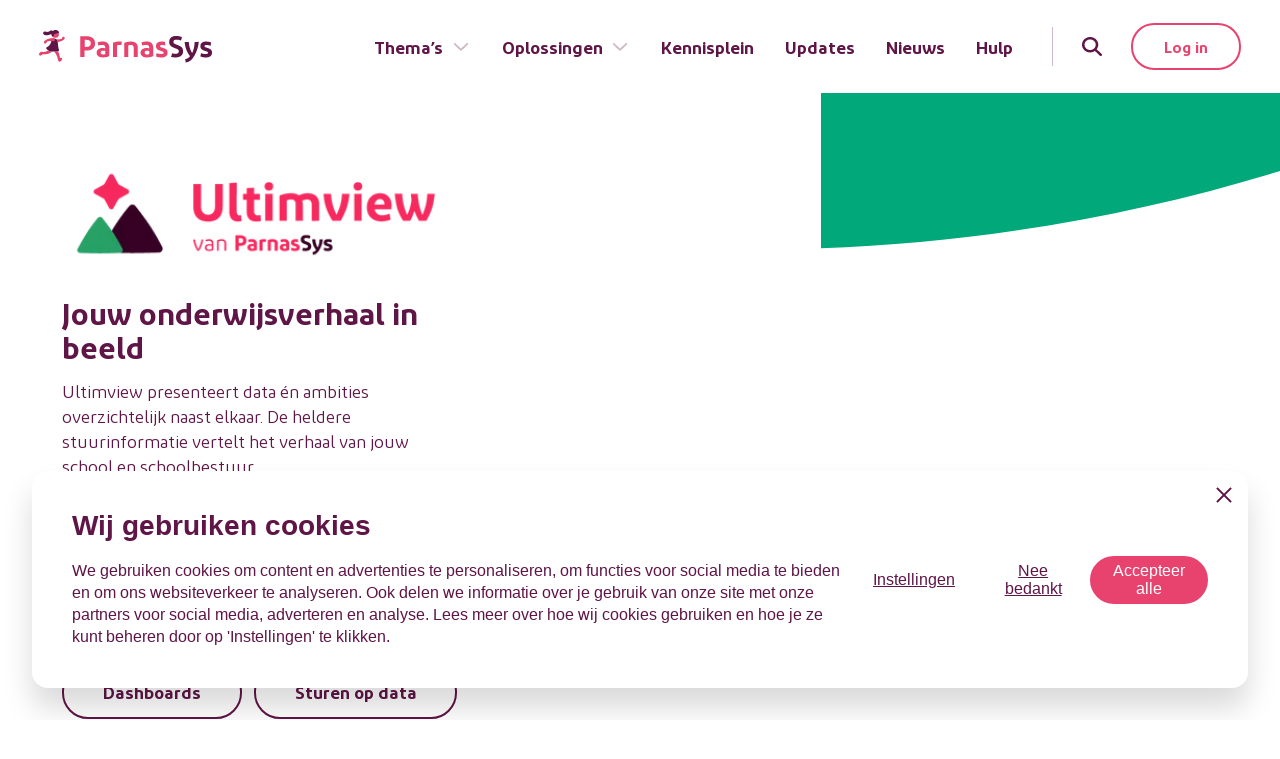

--- FILE ---
content_type: text/html; charset=utf-8
request_url: https://www.parnassys.nl/oplossingen/ultimview
body_size: 21405
content:
<!DOCTYPE html><html lang="nl"><head><meta charSet="utf-8"/><meta name="viewport" content="width=device-width, initial-scale=1"/><link rel="preload" as="image" imageSrcSet="https://img.diffuse.nl/[base64] 16w, https://img.diffuse.nl/[base64] 32w, https://img.diffuse.nl/[base64] 48w, https://img.diffuse.nl/[base64] 64w, https://img.diffuse.nl/[base64] 96w, https://img.diffuse.nl/[base64] 128w, https://img.diffuse.nl/[base64] 256w, https://img.diffuse.nl/[base64] 384w, https://img.diffuse.nl/[base64] 576w, https://img.diffuse.nl/[base64] 640w, https://img.diffuse.nl/[base64] 768w, https://img.diffuse.nl/[base64] 1024w, https://img.diffuse.nl/[base64] 1280w, https://img.diffuse.nl/[base64] 1440w, https://img.diffuse.nl/[base64] 1600w, https://img.diffuse.nl/[base64] 1920w, https://img.diffuse.nl/[base64] 2048w, https://img.diffuse.nl/[base64] 3840w" imageSizes="(min-width: 1536px) 794px, (min-width: 1400px) 715px, (min-width: 1280px) 661px, (min-width: 1024px) 530px, (min-width: 768px) 708px, (min-width: 640px) 581px, calc(100vw - 3rem)" fetchPriority="high"/><link rel="stylesheet" href="/_next/static/css/f4c01ad8c5b0b753.css" data-precedence="next"/><link rel="stylesheet" href="/_next/static/css/197b787f2d76e4bf.css" data-precedence="next"/><link rel="stylesheet" href="/_next/static/css/36840340f3f01bb9.css" data-precedence="next"/><link rel="stylesheet" href="/_next/static/css/51e840d7de2bd4f4.css" data-precedence="next"/><link rel="stylesheet" href="/_next/static/css/5c4826c56b72a529.css" data-precedence="next"/><link rel="preload" as="script" fetchPriority="low" href="/_next/static/chunks/webpack-2ae4cabccb97ba29.js"/><script src="/_next/static/chunks/fd9d1056-365f184a7279b835.js" async=""></script><script src="/_next/static/chunks/2117-ac370b36663548a5.js" async=""></script><script src="/_next/static/chunks/main-app-be3d940aef6bd3eb.js" async=""></script><script src="/_next/static/chunks/62e89220-0a718a29ec0ea9de.js" async=""></script><script src="/_next/static/chunks/c33a6526-d7c3a44c9ca1b6d2.js" async=""></script><script src="/_next/static/chunks/2972-6fb781000616c64d.js" async=""></script><script src="/_next/static/chunks/1268-608687c69aedbdfe.js" async=""></script><script src="/_next/static/chunks/6434-f1ba83ef6f4d8ff1.js" async=""></script><script src="/_next/static/chunks/3055-09273614a78a083b.js" async=""></script><script src="/_next/static/chunks/242-135b0ef3f43a0aec.js" async=""></script><script src="/_next/static/chunks/5342-48b0e01cbf9b6afb.js" async=""></script><script src="/_next/static/chunks/app/layout-9bbe036189de4366.js" async=""></script><script src="/_next/static/chunks/dc112a36-7ca7a7d409b86d48.js" async=""></script><script src="/_next/static/chunks/5878-6fbdc82315d325f7.js" async=""></script><script src="/_next/static/chunks/1242-5786e93a8f7a2c3c.js" async=""></script><script src="/_next/static/chunks/8149-d6073e146284d142.js" async=""></script><script src="/_next/static/chunks/1491-24b6d08e5e091f0f.js" async=""></script><script src="/_next/static/chunks/2904-d9f6f2349c4028f4.js" async=""></script><script src="/_next/static/chunks/9988-4e3ddd360b09fe8d.js" async=""></script><script src="/_next/static/chunks/app/page-160e99e478ab2131.js" async=""></script><script src="/_next/static/chunks/app/not-found-8c624191160a9314.js" async=""></script><title>Ultimview - ParnasSys</title><meta name="description" content="Met Ultimview van ParnasSys stuur je realtime op onderwijskwaliteit. Schoolleiders en schoolbesturen kunnen dan beter samenwerken of data helder presenteren aan de inspectie. De gegevens staan overzichtelijk in interactieve dashboards."/><meta name="robots" content="index, follow"/><link rel="canonical" href="https://www.parnassys.nl/oplossingen/ultimview"/><meta property="og:title" content="Ultimview - ParnasSys"/><meta property="og:description" content="Met Ultimview van ParnasSys stuur je realtime op onderwijskwaliteit. Schoolleiders en schoolbesturen kunnen dan beter samenwerken of data helder presenteren aan de inspectie. De gegevens staan overzichtelijk in interactieve dashboards."/><meta property="og:url" content="https://www.parnassys.nl/oplossingen/ultimview"/><meta name="twitter:card" content="summary"/><meta name="twitter:title" content="Ultimview - ParnasSys"/><meta name="twitter:description" content="Met Ultimview van ParnasSys stuur je realtime op onderwijskwaliteit. Schoolleiders en schoolbesturen kunnen dan beter samenwerken of data helder presenteren aan de inspectie. De gegevens staan overzichtelijk in interactieve dashboards."/><link rel="icon" href="/favicon.ico" type="image/x-icon" sizes="16x16"/><link rel="icon" href="/icon.svg?03a458b58e97ba67" type="image/svg+xml" sizes="any"/><link rel="icon" href="/icon1.png?3eae16ec3f92b8af" type="image/png" sizes="16x16"/><link rel="icon" href="/icon2.png?efb0aff78e095116" type="image/png" sizes="32x32"/><link rel="icon" href="/icon3.png?04854b86c5001f0a" type="image/png" sizes="192x192"/><link rel="icon" href="/icon4.png?13dacc27b81cc4f6" type="image/png" sizes="512x512"/><link rel="apple-touch-icon" href="/apple-icon.png?504ae0b7be5be13d" type="image/png" sizes="180x180"/><meta name="next-size-adjust"/><script src="/_next/static/chunks/polyfills-42372ed130431b0a.js" noModule=""></script></head><body class="__variable_184b12"><!--$--><noscript><iframe src="https://www.googletagmanager.com/ns.html?id=GTM-T4MNBLCZ" height="0" width="0" style="display:none;visibility:hidden"></iframe></noscript><!--/$--><header class="navbar" data-headlessui-state=""><div class="nav-container"><a class="opacity-100 delay-200 duration-300 w-[138px] md:w-[173px] transition-opacity" aria-label="Terug naar de homepage" href="/"><svg width="173" height="33" viewBox="0 0 173 33" fill="none" xmlns="http://www.w3.org/2000/svg" class="w-full h-auto"><g clip-path="url(#a)"><path d="M41.3668 6.23657h6.3298c2.5832 0 4.6359.62394 6.1219 1.87182 1.486 1.24788 2.2305 3.01421 2.2305 5.29291 0 2.2788-.7445 4.0421-2.2305 5.2598-1.486 1.2178-3.5387 1.8447-6.152 1.8447h-2.0858v6.568h-4.244l.0301-20.83723Zm9.3018 4.42783c-.6812-.5345-1.6859-.80174-3.0142-.80174H45.647v7.01704h1.9924c1.3383 0 2.343-.2672 3.0142-.8018.6842-.5365 1.0429-1.4287 1.0429-2.7127 0-1.2841-.3436-2.1642-1.0279-2.7008ZM70.237 26.1121c-1.688.8621-3.8612 1.3082-6.4745 1.3082-1.9653 0-3.4814-.4461-4.5484-1.3082-.5147-.399-.9281-.9137-1.2067-1.5023-.2786-.5886-.4146-1.2346-.3969-1.8856-.0287-.6602.1049-1.3173.3892-1.9137.2843-.5965.7106-1.1141 1.2415-1.5074 1.0972-.832 2.556-1.2479 4.3676-1.2781.8877.0149 1.7733.0945 2.6495.2382v-.7024c0-1.7803-1.0108-2.6715-3.0323-2.6736-1.3403-.0198-2.6715.2228-3.9185.7144l-.7415-3.2131c1.6393-.6358 3.3875-.943 5.1453-.9043 2.1672 0 3.8069.5365 4.9041 1.6367 1.0971 1.1002 1.6668 2.6736 1.6668 4.7263v8.2649h-.0452Zm-6.0284-1.6367c.7068.0287 1.41-.114 2.0497-.4159v-3.168c-.7049-.149-1.4227-.2287-2.1431-.2381-1.6307 0-2.4325.6541-2.4325 1.9321s.8289 1.902 2.4626 1.902l.0633-.0121ZM80.235 11.5292c.9006-.0182 1.8001.0709 2.6796.2652l-.6028 3.3609c-.5684-.1722-1.1606-.2526-1.7543-.2382-.8474-.0105-1.6872.1612-2.4626.5034v11.6529h-4.0993v-14.224c1.7543-.8771 3.8341-1.3202 6.2394-1.3202ZM85.2356 27.0736V12.8495c2.1281-.8818 4.4121-1.3256 6.7156-1.3051 2.1733 0 3.8703.5335 5.0549 1.5734 1.1845 1.0399 1.7844 2.556 1.7844 4.5213v9.4525h-4.1024v-9.1722c0-1.9924-.9193-3.0142-2.764-3.0142-.9006-.0156-1.7937.1665-2.6163.5335v11.6228l-4.0722.0121ZM114.196 26.1121c-1.691.8621-3.864 1.3082-6.478 1.3082-1.965 0-3.481-.4461-4.548-1.3082-.514-.3971-.928-.9096-1.207-1.496-.28-.5865-.418-1.2304-.403-1.8799-.028-.6601.105-1.3172.39-1.9137.284-.5964.71-1.114 1.241-1.5074 1.1-.8319 2.556-1.2479 4.371-1.278.887.015 1.771.0946 2.646.2381v-.7144c0-1.7803-1.011-2.6715-3.032-2.6736-1.34-.0204-2.672.2223-3.919.7144l-.744-3.2131c1.639-.6358 3.387-.943 5.145-.9043 2.167 0 3.807.5365 4.904 1.6367s1.658 2.6857 1.658 4.7383v8.2529h-.024Zm-6.028-1.6367c.706.0287 1.41-.114 2.049-.4159v-3.168c-.705-.1492-1.422-.2289-2.143-.2381-1.631 0-2.432.6541-2.432 1.9321s.829 1.902 2.462 1.902l.064-.0121Z" fill="#E8436E"></path><path d="M171.659 15.7491c-1.755-.5265-3.117-.7897-4.088-.7897-1.395 0-2.079.416-2.079 1.2057-.004.1822.041.3621.13.5211.089.159.219.2913.376.3831.62.3233 1.28.5634 1.962.7144 1.809.5064 3.12 1.1002 3.892 1.8085.771.7084 1.145 1.7453 1.145 3.0836 0 1.5462-.57 2.7338-1.697 3.5658-1.127.8319-2.649 1.2509-4.521 1.2509-1.842.0434-3.673-.291-5.381-.9827l.564-3.3608c1.505.6048 3.108.9277 4.729.9525.575.0241 1.147-.0983 1.661-.3557.187-.0875.345-.2263.456-.4003.111-.174.171-.3759.171-.5823.004-.2148-.053-.4262-.164-.6102-.111-.1839-.271-.3329-.463-.4297-.833-.3865-1.699-.6953-2.589-.9224-1.456-.3858-2.556-.9042-3.298-1.6337-.741-.7294-1.1-1.694-1.1-2.9418 0-1.5172.503-2.6766 1.507-3.4784 1.013-.8048 2.436-1.2057 4.247-1.2057 1.676-.0205 3.341.2708 4.91.859l-.37 3.3488Z" fill="#5F1546"></path><path d="M123.151 14.9593c1.098.0459 2.186.2313 3.237.5516-.206-.7633-.308-1.5512-.301-2.342.002-.4094.032-.8182.087-1.2238-1.127-.2746-2.284-.4103-3.445-.4039-1.808 0-3.237.413-4.247 1.2057-1.01.7927-1.507 1.9623-1.507 3.4784 0 1.2479.353 2.2275 1.097 2.9419.745.7143 1.842 1.2478 3.316 1.6337.887.2276 1.752.5364 2.583.9223.192.0969.352.2458.463.4298.111.1839.168.3954.164.6101-.001.2064-.06.4084-.171.5824-.111.1739-.269.3128-.456.4002-.514.2578-1.086.3802-1.661.3557-1.621-.0251-3.224-.3479-4.729-.9525l-.564 3.3609c1.708.6917 3.539 1.0261 5.381.9826 1.871 0 3.388-.419 4.521-1.2509 1.133-.8319 1.697-2.0195 1.697-3.5658 0-1.3383-.389-2.3481-1.161-3.0624-.771-.7144-2.079-1.3082-3.894-1.8086-.682-.1515-1.342-.3916-1.962-.7143-.157-.0919-.287-.2242-.376-.3832-.09-.159-.134-.3389-.131-.5211-.021-.8259.664-1.2268 2.059-1.2268Z" fill="#E8436E"></path><path d="M142.252 16.9369c-.593-.4804-1.243-.8854-1.935-1.2057-.651-.3014-1.486-.6239-2.496-.9826-1.278-.4461-2.167-.8591-2.643-1.2479-.243-.2072-.434-.4683-.558-.7624-.124-.2941-.178-.6131-.157-.9316 0-1.4558 1.04-2.17021 3.12-2.17021 1.541.01907 3.064.33212 4.488.92231l.832-3.53562c-1.767-.74524-3.671-1.10983-5.588-1.07005-2.288 0-4.042.53352-5.293 1.57342-1.251 1.0399-1.869 2.52595-1.869 4.42785 0 1.6377.476 2.9168 1.429 3.8371.952.9203 2.348 1.693 4.187 2.3179 1.507.5034 2.556.9495 3.155 1.3685.299.2211.536.5137.692.8508.155.3371.223.7079.198 1.0783 0 1.5764-1.158 2.3812-3.446 2.3812-1.16-.0113-2.313-.1714-3.433-.4763-.01 1.2502-.337 2.4773-.952 3.5658 1.497.3926 3.04.5832 4.587.5667 2.291 0 4.109-.5365 5.474-1.6066 1.366-1.07 2.05-2.556 2.05-4.4881.019-.873-.132-1.7414-.446-2.5561-.304-.7252-.784-1.3633-1.396-1.8567ZM155.689 11.8851c-.078 2.0794-.338 4.148-.777 6.1821-.413 1.7353-1.009 3.4218-1.779 5.0307-2.054-3.3796-3.206-7.2301-3.345-11.1827h-4.148c.163 2.5843.695 5.132 1.58 7.5657.928 2.4025 2.187 4.6639 3.74 6.7187-.506.8093-1.212 1.4747-2.049 1.9321-.85.5152-1.789.8678-2.767 1.0399l.657 3.4784c3.416-.5647 6.27-2.8535 8.563-6.8664 2.526-4.458 4.042-9.124 4.398-13.9106l-4.073.0121Z" fill="#5F1546"></path><path d="M12.2106 21.416c-1.0214-.1602-2.0075-.4957-2.91472-.9917-.56915.3646-1.17539.6677-1.80852.9043-.74118.2796-1.51336.4689-2.29984.5636-.38429.0421-.77128.0541-1.15745.0362-.34118-.0221-.67993-.0725-1.01277-.1507-.45763-.0992-.93497-.0495-1.36242.1417-.780675.4189-1.950184 1.9923-1.5854662 2.8002.7294362 1.6246 2.9147362.1808 3.2191662-.0362.20159-.1489.38119-.3255.53351-.5245 0 0 .9555.1387 1.43476.1568 2.04867.0402 4.07667-.4158 5.91085-1.3293.483-.2479.9448-.5352 1.3805-.8591.2292-.166.4486-.3451.6571-.5365l.0452-.0422c-.3587-.0362-.7113-.0784-1.0399-.1326ZM24.4332 6.75488c-.3637 0-.7126.1445-.9698.40169-.2572.2572-.4017.60604-.4017.96978.002.13521.0243.26935.0664.39787-.1598.07536-.3226.14468-.4883.21099-.6473.24469-1.318.42245-2.0015.5305-.6721.1112-1.354.15161-2.0346.12057-.3179-.01786-.6342-.05815-.9464-.12057-.1477-.03315-.3014-.06932-.425-.11152l-.0995-.03617c.397.18833.7317.48644.9646.85905.3115.64753.5229 1.33863.6269 2.04963.8335-.0793 1.6567-.2439 2.4566-.4913.8083-.2455 1.5891-.5738 2.33-.9796.3815-.2003.7438-.4354 1.0821-.70232.7324-.60284 1.2056-1.08209 1.2056-1.72713 0-.3627-.1436-.71062-.3995-.96765s-.6032-.40222-.9659-.40382ZM20.0807 4.87411c-.0057-.09457-.0335-.18648-.0814-.26826-.1577-.34519-.2379-.7207-.2351-1.10019-.0603-2.14008-2.559-3.4211172-4.6629-2.761007-.931.239825-1.7285.839637-2.2172 1.667477-.4886.82784-.6284 1.8159-.3886 2.74682.2398.93092.8396 1.72845 1.6675 2.21712.8278.48868 1.8159.62849 2.7468.38866 1.7452-.32252 2.5048-1.08511 2.7941-2.41136.2321-.12358.3979-.20497.3768-.47926Z" fill="#E8436E"></path><path d="M6.65539 1.66374c-.9555-.37677-1.87182-.15673-2.34806.66916-.47625.82589 0 1.92909.74149 2.36615.74149.43706 2.04061.60284 2.41136.60284 1.46449-.01351 2.90702-.35766 4.21992-1.00675.2969-.15791.582-.33723.853-.53652-.0317.43772.009.87767.1205 1.30213.1156.48778.338.94384.6511 1.33529.416-.15975 1.8085-.43103 1.6669-1.60657-.0784-.60284.1115-.96756.8831-.90426.5332-.0617 1.0566-.18927 1.5584-.37979.7164-.25138 1.451-.44787 2.1973-.58777.0996-.03582.19-.09341.2645-.1686.0746-.07518.1314-.16605.1663-.26597.035-.09993.0472-.2064.0357-.31164-.0114-.10524-.0462-.20661-.1018-.2967-.3186-.50959-.7473-.941339-1.2547-1.26353C18.2131.289019 17.64.0845663 17.0433.012868c-.5967-.0716983-1.2019-.00882129-1.7712.184013-.5692.192835-1.088.510729-1.5183.930339-.1074-.219811-.2667-.410163-.4642-.554617-.6812-.4973437-1.5975-.141668-2.134.334576-.5365.476241-1.72112.840961-2.18832.904261-.76853.17739-1.57218.12605-2.31189-.1477Z" fill="#5F1546"></path><path d="M23.0798 28.6198c-.4612-1.0339-1.3293-.9042-2.0949-.5847-.0422-.3015-.0874-.6029-.1387-.9043-.0844-.4883-.3315-1.8507-.6269-2.9117-.2788-1.0392-.6837-2.0403-1.2057-2.9811-.1206.0302-.2502.0603-.3949.0874-1.1955.1985-2.4051.2993-3.617.3015l.1387.0994c.1421.112.278.2317.4069.3587.2855.2664.5431.5614.7686.8802.8832 1.2991 1.6669 3.2402 2.1521 4.7534.2242.6362.4015 1.288.5305 1.9502.0136.4187.1164.8298.3015 1.2056.1046.1845.2452.346.4136.4749.1684.1289.3609.2226.5663.2754.2053.0529.4192.0639.6289.0324.2097-.0316.4108-.105.5915-.216.7566-.4732 1.9442-2.0135 1.5795-2.8213Z" fill="#E8436E"></path><path d="M11.4029 13.7958c-1.47393 2.3692-2.54096 2.8997-3.92447 3.5749-1.10923.5395.55461 3.3548 4.73227 4.0481 2.1314.2794 4.2922.2469 6.4142-.0965 1.4197-.2622 1.7031-.7355.9646-2.7128s-.3165-6.3991-1.492-8.63266c-.6692-1.28405-4.2893-2.15214-5.3894-1.06703-.7204.71135.0964 2.62539-1.3052 4.88599Z" fill="#5F1546"></path><path d="M14.9716 8.55133c-.4971-.17463-1.017-.27617-1.5433-.30142-.4491-.01773-.8988-.01169-1.3473.01808-.8532.07662-1.6958.24333-2.51385.49735-.80809.24605-1.58883.5743-2.32997.97961-.37582.20994-.73731.44455-1.0821.70235-.52748.3948-1.20568.9042-1.20568 1.7271-.00839.1821.02094.364.08616.5343.06522.1702.16492.3252.29284.4551.12793.1299.28131.2319.45054.2998.16923.0678.35065.0999.53288.0943.36373 0 .71257-.1445.96977-.4017s.40169-.606.40169-.9697c-.00192-.1353-.02428-.2694-.06631-.3979.15975-.0754.32252-.1447.4883-.211.64907-.2469 1.32174-.4267 2.00743-.5365.6711-.1112 1.3521-.1517 2.0316-.1206.3179.0177.6342.058.9465.1206.2373.0482.4687.1219.6902.22.3609.1513.7664.1564 1.131.014.3645-.1423.6593-.4208.8222-.7766.1559-.3595.1632-.76603.0203-1.13088-.1429-.36484-.4243-.65831-.7829-.81629Z" fill="#E8436E"></path></g><defs><clipPath id="a"><path fill="#fff" d="M0 0h173v32.6649H0z"></path></clipPath></defs></svg></a><div class="flex items-center self-stretch space-x-4 lg:space-x-6"><button class="opacity-100 delay-200 duration-300 outline-none lg:hidden" type="button" aria-expanded="false" data-headlessui-state=""><div class="nav-toggle"><span></span><span></span><span></span></div><span class="sr-only">Menu</span></button><nav class="opacity-100 delay-300 duration-300 hidden lg:pr-4 lg:flex items-stretch h-full transition-opacity"><ul class="nav-main"><li class=""><a class="group-hover:text-primary inline-flex items-center" href="/thema">Thema’s<svg aria-hidden="true" focusable="false" data-prefix="far" data-icon="angle-down" class="svg-inline--fa fa-angle-down h-5 w-5 mt-0.5 ml-2 text-secondary/30 group-hover:text-primary duration-300" role="img" xmlns="http://www.w3.org/2000/svg" viewBox="0 0 448 512"><path fill="currentColor" d="M241 337c-9.4 9.4-24.6 9.4-33.9 0L47 177c-9.4-9.4-9.4-24.6 0-33.9s24.6-9.4 33.9 0l143 143L367 143c9.4-9.4 24.6-9.4 33.9 0s9.4 24.6 0 33.9L241 337z"></path></svg></a><div class="nav-panel group-hover:opacity-100 group-hover:scale-y-100 group-hover:delay-[.05s]"><div class="container"><div class="opacity-0 transition-opacity duration-150 group-hover:opacity-100 group-hover:delay-100"><div class="grid grid-flow-col auto-cols-fr justify-start gap-8"><div class="nav-col"><h4>Thema&#x27;s van ParnasSys</h4><ul><li><a href="/thema/school-en-thuis-verbinden">School en thuis verbinden</a></li><li><a href="/thema/leerlingen-optimaal-begeleiden">Leerlingen optimaal begeleiden</a></li><li><a href="/thema/een-veilig-schoolklimaat-creeren">Een veilig schoolklimaat creëren</a></li><li><a href="/thema/aan-onderwijskwaliteit-werken">Aan onderwijskwaliteit werken</a></li><li><a href="/thema/gegevens-goed-beschermen">Gegevens goed beschermen</a></li></ul></div></div></div></div></div></li><li class=""><a class="group-hover:text-primary inline-flex items-center" href="#">Oplossingen<svg aria-hidden="true" focusable="false" data-prefix="far" data-icon="angle-down" class="svg-inline--fa fa-angle-down h-5 w-5 mt-0.5 ml-2 text-secondary/30 group-hover:text-primary duration-300" role="img" xmlns="http://www.w3.org/2000/svg" viewBox="0 0 448 512"><path fill="currentColor" d="M241 337c-9.4 9.4-24.6 9.4-33.9 0L47 177c-9.4-9.4-9.4-24.6 0-33.9s24.6-9.4 33.9 0l143 143L367 143c9.4-9.4 24.6-9.4 33.9 0s9.4 24.6 0 33.9L241 337z"></path></svg></a><div class="nav-panel group-hover:opacity-100 group-hover:scale-y-100 group-hover:delay-[.05s]"><div class="container"><div class="opacity-0 transition-opacity duration-150 group-hover:opacity-100 group-hover:delay-100"><div class="grid grid-flow-col auto-cols-fr justify-start gap-8"><div class="nav-col"><h4>De basis</h4><ul><li><a href="/oplossingen/de-basis">ParnasSys</a></li><li><a href="/oplossingen/bestuurspakket">Bestuurspakket</a></li><li><a href="/oplossingen/digitaal-inschrijven">Digitaal inschrijven</a></li><li><a href="/oplossingen/digitaal-inschrijven/leerlinq">Leerlinq PO</a></li></ul></div><div class="nav-col"><h4>Beleid</h4><ul><li><a href="/oplossingen/schoolkwaliteit">Schoolkwaliteit</a></li><li><a href="/oplossingen/ultimview">Ultimview</a></li><li><a href="/oplossingen/privacybasis">Privacybasis</a></li><li><a href="/oplossingen/focus-po-meta">Focus PO META</a></li></ul></div><div class="nav-col"><h4>Oudercommunicatie</h4><ul><li><a href="/oplossingen/parro">Parro</a></li><li><a href="/oplossingen/parro/parro-portaal">Parro Portaal</a></li><li><a href="/oplossingen/schoolkassa">Schoolkassa</a></li><li><a href="/oplossingen/schoolwebsite">Schoolwebsite</a></li></ul></div><div class="nav-col"><h4>Ontwikkeling</h4><ul><li><a href="/oplossingen/kindbegrip">Kindbegrip</a></li><li><a href="/oplossingen/leerlijnen">Leerlijnen</a></li><li><a href="/oplossingen/ontwikkelingsperspectief">OPP</a></li><li><a href="/oplossingen/dhh">DHH</a></li></ul></div><div class="nav-col"><h4>Koppelingen</h4><ul><li><a href="/oplossingen/dult-koppeling">DULT</a></li><li><a href="/oplossingen/google">Google</a></li><li><a href="/oplossingen/microsoft">Microsoft</a></li><li><a href="/oplossingen/hr-koppeling">HR-koppeling</a></li><li><a href="/oplossingen/partners">Partners</a></li></ul></div></div></div></div></div></li><li class=""><a class="" href="/kennisplein">Kennisplein</a></li><li class=""><a class="" href="/updates">Updates</a></li><li class=""><a class="" href="/nieuws">Nieuws</a></li><li class=""><a class="" target="_blank" href="https://parnassys.zendesk.com/hc/nl">Hulp</a></li></ul></nav><span class="opacity-100 delay-300 duration-300 hidden lg:block w-[1px] bg-secondary/30 h-10" aria-hidden="true"></span><div class="md:relative"><button class="search-toggle" aria-label="Zoeken" id="headlessui-disclosure-button-:R1iasq:" type="button" aria-expanded="false" data-headlessui-state=""><svg aria-hidden="true" focusable="false" data-prefix="fas" data-icon="magnifying-glass" class="svg-inline--fa fa-magnifying-glass w-5 h-5" role="img" xmlns="http://www.w3.org/2000/svg" viewBox="0 0 512 512"><path fill="currentColor" d="M416 208c0 45.9-14.9 88.3-40 122.7L502.6 457.4c12.5 12.5 12.5 32.8 0 45.3s-32.8 12.5-45.3 0L330.7 376c-34.4 25.2-76.8 40-122.7 40C93.1 416 0 322.9 0 208S93.1 0 208 0S416 93.1 416 208zM208 352a144 144 0 1 0 0-288 144 144 0 1 0 0 288z"></path></svg></button></div><div class="hidden md:flex"><a href="https://start.parnassys.net/" class="btn btn-outline-primary" target="_blank">Log in</a></div></div></div></header><div style="position:fixed;top:1px;left:1px;width:1px;height:0;padding:0;margin:-1px;overflow:hidden;clip:rect(0, 0, 0, 0);white-space:nowrap;border-width:0;display:none"></div><main class="main"><script type="application/ld+json">{"@context":"https://schema.org","@type":"BreadcrumbList","itemListElement":[{"@type":"ListItem","position":1,"name":"Oplossingen","item":"https://www.parnassys.nl/oplossingen"},{"@type":"ListItem","position":2,"name":"Ultimview","item":"https://www.parnassys.nl/oplossingen/ultimview"}]}</script><div><section class="v-space overflow-x-hidden"><div class="container"><div class="grid gap-8 lg:grid-cols-12"><header class="lg:pr-12 xl:pr-16 space-y-4 lg:space-y-6 lg:flex lg:flex-col lg:items-start lg:justify-center lg:col-span-5 lg:pb-24"><img alt="Ultimview van ParnasSys" loading="lazy" width="364" height="100" decoding="async" data-nimg="1" class="max-w-full xl:w-[400px]" style="color:transparent" sizes="(min-width: 1280) 400px, (min-width: 1024px) 324px, (min-width: 406px) 364px, calc(100vw - 3rem)" srcSet="https://img.diffuse.nl/eyJidWNrZXQiOiJkaWZmdXNlLWNkbiIsImtleSI6InBhcm5hc3N5cy91cGxvYWRzLzIwMjMvMDcvdWx0aW12aWV3LnBuZyIsImVkaXRzIjp7InJlc2l6ZSI6eyJ3aWR0aCI6MTYsImZpdCI6ImNvdmVyIn19fQ== 16w, https://img.diffuse.nl/eyJidWNrZXQiOiJkaWZmdXNlLWNkbiIsImtleSI6InBhcm5hc3N5cy91cGxvYWRzLzIwMjMvMDcvdWx0aW12aWV3LnBuZyIsImVkaXRzIjp7InJlc2l6ZSI6eyJ3aWR0aCI6MzIsImZpdCI6ImNvdmVyIn19fQ== 32w, https://img.diffuse.nl/eyJidWNrZXQiOiJkaWZmdXNlLWNkbiIsImtleSI6InBhcm5hc3N5cy91cGxvYWRzLzIwMjMvMDcvdWx0aW12aWV3LnBuZyIsImVkaXRzIjp7InJlc2l6ZSI6eyJ3aWR0aCI6NDgsImZpdCI6ImNvdmVyIn19fQ== 48w, https://img.diffuse.nl/eyJidWNrZXQiOiJkaWZmdXNlLWNkbiIsImtleSI6InBhcm5hc3N5cy91cGxvYWRzLzIwMjMvMDcvdWx0aW12aWV3LnBuZyIsImVkaXRzIjp7InJlc2l6ZSI6eyJ3aWR0aCI6NjQsImZpdCI6ImNvdmVyIn19fQ== 64w, https://img.diffuse.nl/eyJidWNrZXQiOiJkaWZmdXNlLWNkbiIsImtleSI6InBhcm5hc3N5cy91cGxvYWRzLzIwMjMvMDcvdWx0aW12aWV3LnBuZyIsImVkaXRzIjp7InJlc2l6ZSI6eyJ3aWR0aCI6OTYsImZpdCI6ImNvdmVyIn19fQ== 96w, https://img.diffuse.nl/eyJidWNrZXQiOiJkaWZmdXNlLWNkbiIsImtleSI6InBhcm5hc3N5cy91cGxvYWRzLzIwMjMvMDcvdWx0aW12aWV3LnBuZyIsImVkaXRzIjp7InJlc2l6ZSI6eyJ3aWR0aCI6MTI4LCJmaXQiOiJjb3ZlciJ9fX0= 128w, https://img.diffuse.nl/eyJidWNrZXQiOiJkaWZmdXNlLWNkbiIsImtleSI6InBhcm5hc3N5cy91cGxvYWRzLzIwMjMvMDcvdWx0aW12aWV3LnBuZyIsImVkaXRzIjp7InJlc2l6ZSI6eyJ3aWR0aCI6MjU2LCJmaXQiOiJjb3ZlciJ9fX0= 256w, https://img.diffuse.nl/eyJidWNrZXQiOiJkaWZmdXNlLWNkbiIsImtleSI6InBhcm5hc3N5cy91cGxvYWRzLzIwMjMvMDcvdWx0aW12aWV3LnBuZyIsImVkaXRzIjp7InJlc2l6ZSI6eyJ3aWR0aCI6Mzg0LCJmaXQiOiJjb3ZlciJ9fX0= 384w, https://img.diffuse.nl/eyJidWNrZXQiOiJkaWZmdXNlLWNkbiIsImtleSI6InBhcm5hc3N5cy91cGxvYWRzLzIwMjMvMDcvdWx0aW12aWV3LnBuZyIsImVkaXRzIjp7InJlc2l6ZSI6eyJ3aWR0aCI6NTc2LCJmaXQiOiJjb3ZlciJ9fX0= 576w, https://img.diffuse.nl/eyJidWNrZXQiOiJkaWZmdXNlLWNkbiIsImtleSI6InBhcm5hc3N5cy91cGxvYWRzLzIwMjMvMDcvdWx0aW12aWV3LnBuZyIsImVkaXRzIjp7InJlc2l6ZSI6eyJ3aWR0aCI6NjQwLCJmaXQiOiJjb3ZlciJ9fX0= 640w, https://img.diffuse.nl/eyJidWNrZXQiOiJkaWZmdXNlLWNkbiIsImtleSI6InBhcm5hc3N5cy91cGxvYWRzLzIwMjMvMDcvdWx0aW12aWV3LnBuZyIsImVkaXRzIjp7InJlc2l6ZSI6eyJ3aWR0aCI6NzY4LCJmaXQiOiJjb3ZlciJ9fX0= 768w, https://img.diffuse.nl/eyJidWNrZXQiOiJkaWZmdXNlLWNkbiIsImtleSI6InBhcm5hc3N5cy91cGxvYWRzLzIwMjMvMDcvdWx0aW12aWV3LnBuZyIsImVkaXRzIjp7InJlc2l6ZSI6eyJ3aWR0aCI6MTAyNCwiZml0IjoiY292ZXIifX19 1024w, https://img.diffuse.nl/eyJidWNrZXQiOiJkaWZmdXNlLWNkbiIsImtleSI6InBhcm5hc3N5cy91cGxvYWRzLzIwMjMvMDcvdWx0aW12aWV3LnBuZyIsImVkaXRzIjp7InJlc2l6ZSI6eyJ3aWR0aCI6MTI4MCwiZml0IjoiY292ZXIifX19 1280w, https://img.diffuse.nl/eyJidWNrZXQiOiJkaWZmdXNlLWNkbiIsImtleSI6InBhcm5hc3N5cy91cGxvYWRzLzIwMjMvMDcvdWx0aW12aWV3LnBuZyIsImVkaXRzIjp7InJlc2l6ZSI6eyJ3aWR0aCI6MTQ0MCwiZml0IjoiY292ZXIifX19 1440w, https://img.diffuse.nl/eyJidWNrZXQiOiJkaWZmdXNlLWNkbiIsImtleSI6InBhcm5hc3N5cy91cGxvYWRzLzIwMjMvMDcvdWx0aW12aWV3LnBuZyIsImVkaXRzIjp7InJlc2l6ZSI6eyJ3aWR0aCI6MTYwMCwiZml0IjoiY292ZXIifX19 1600w, https://img.diffuse.nl/eyJidWNrZXQiOiJkaWZmdXNlLWNkbiIsImtleSI6InBhcm5hc3N5cy91cGxvYWRzLzIwMjMvMDcvdWx0aW12aWV3LnBuZyIsImVkaXRzIjp7InJlc2l6ZSI6eyJ3aWR0aCI6MTkyMCwiZml0IjoiY292ZXIifX19 1920w, https://img.diffuse.nl/eyJidWNrZXQiOiJkaWZmdXNlLWNkbiIsImtleSI6InBhcm5hc3N5cy91cGxvYWRzLzIwMjMvMDcvdWx0aW12aWV3LnBuZyIsImVkaXRzIjp7InJlc2l6ZSI6eyJ3aWR0aCI6MjA0OCwiZml0IjoiY292ZXIifX19 2048w, https://img.diffuse.nl/eyJidWNrZXQiOiJkaWZmdXNlLWNkbiIsImtleSI6InBhcm5hc3N5cy91cGxvYWRzLzIwMjMvMDcvdWx0aW12aWV3LnBuZyIsImVkaXRzIjp7InJlc2l6ZSI6eyJ3aWR0aCI6Mzg0MCwiZml0IjoiY292ZXIifX19 3840w" src="https://img.diffuse.nl/eyJidWNrZXQiOiJkaWZmdXNlLWNkbiIsImtleSI6InBhcm5hc3N5cy91cGxvYWRzLzIwMjMvMDcvdWx0aW12aWV3LnBuZyIsImVkaXRzIjp7InJlc2l6ZSI6eyJ3aWR0aCI6Mzg0MCwiZml0IjoiY292ZXIifX19"/><h1 class="sr-only">Ultimview van ParnasSys</h1><div class="prose prose-lg prose-h2:text-secondary"><h2>Jouw onderwijsverhaal in beeld</h2><p>Ultimview presenteert data én ambities overzichtelijk naast elkaar. De heldere stuurinformatie vertelt het verhaal van jouw school en schoolbestuur.</p></div></header><div class="lg:col-span-7"><div class="relative z-10"><figure class="relative aspect-[16/9] rounded-md overflow-hidden w-full"><img alt="" fetchPriority="high" decoding="async" data-nimg="fill" class="object-cover" style="position:absolute;height:100%;width:100%;left:0;top:0;right:0;bottom:0;color:transparent" sizes="(min-width: 1536px) 794px, (min-width: 1400px) 715px, (min-width: 1280px) 661px, (min-width: 1024px) 530px, (min-width: 768px) 708px, (min-width: 640px) 581px, calc(100vw - 3rem)" srcSet="https://img.diffuse.nl/[base64] 16w, https://img.diffuse.nl/[base64] 32w, https://img.diffuse.nl/[base64] 48w, https://img.diffuse.nl/[base64] 64w, https://img.diffuse.nl/[base64] 96w, https://img.diffuse.nl/[base64] 128w, https://img.diffuse.nl/[base64] 256w, https://img.diffuse.nl/[base64] 384w, https://img.diffuse.nl/[base64] 576w, https://img.diffuse.nl/[base64] 640w, https://img.diffuse.nl/[base64] 768w, https://img.diffuse.nl/[base64] 1024w, https://img.diffuse.nl/[base64] 1280w, https://img.diffuse.nl/[base64] 1440w, https://img.diffuse.nl/[base64] 1600w, https://img.diffuse.nl/[base64] 1920w, https://img.diffuse.nl/[base64] 2048w, https://img.diffuse.nl/[base64] 3840w" src="https://img.diffuse.nl/[base64]"/></figure></div><div class="relative ml-[35%] md:ml-[40%] pt-8 pb-16 2xl:pb-24"><svg class="absolute left-0 bottom-0 -z-10 scale-50 md:scale-75 xl:scale-100 2xl:scale-125 origin-bottom-left transition-transform duration-300 text-green" width="1481" height="946" viewBox="0 0 1481 946" fill="none" xmlns="http://www.w3.org/2000/svg"><path d="M-2.75723e-05 657.417C488.847 635.989 916.035 379.846 1169.93 -2.71944e-05L1481 46.9185C1187.89 565.707 636.86 921.981 -3.78793e-05 945.292L-2.75723e-05 657.417Z" fill="currentColor"></path></svg></div></div></div></div></section><section class="v-space v-space-md"><div class="container"><h2 class="h3 text-secondary mb-6 lg:md-8"> </h2><div class="flex flex-wrap"><a target="" class="btn btn-outline-secondary btn-lg my-1.5 md:my-2 mr-2 md:mr-3" href="http://www.parnassys.nl/oplossingen/ultimview/#dashboards">Dashboards</a><a target="" class="btn btn-outline-secondary btn-lg my-1.5 md:my-2 mr-2 md:mr-3" href="http://www.parnassys.nl/oplossingen/ultimview/#sturen">Sturen op data</a></div></div></section><section class="section--bg bg-light v-space v-space-lg"><div class="container"><div class="grid gap-8 lg:grid-cols-2"><div class="lg:-order-1 lg:flex lg:flex-col lg:items-start lg:justify-center"><figure class="relative aspect-[16/10] rounded-md overflow-hidden w-full"><img alt="" loading="lazy" decoding="async" data-nimg="fill" class="object-cover" style="position:absolute;height:100%;width:100%;left:0;top:0;right:0;bottom:0;color:transparent" sizes="(min-width: 1536px) 676px, (min-width: 1400px) 608px, (min-width: 1280px) 562px, (min-width: 1024px) 450px, (min-width: 768px) 708px, (min-width: 640px) 581px, calc(100vw - 3rem)" srcSet="https://img.diffuse.nl/eyJidWNrZXQiOiJkaWZmdXNlLWNkbiIsImtleSI6InBhcm5hc3N5cy91cGxvYWRzLzIwMjQvMDkvVWx0aW12aWV3LVBhcm5hc1N5cy5wbmciLCJlZGl0cyI6eyJyZXNpemUiOnsid2lkdGgiOjE2LCJmaXQiOiJjb3ZlciJ9fX0= 16w, https://img.diffuse.nl/eyJidWNrZXQiOiJkaWZmdXNlLWNkbiIsImtleSI6InBhcm5hc3N5cy91cGxvYWRzLzIwMjQvMDkvVWx0aW12aWV3LVBhcm5hc1N5cy5wbmciLCJlZGl0cyI6eyJyZXNpemUiOnsid2lkdGgiOjMyLCJmaXQiOiJjb3ZlciJ9fX0= 32w, https://img.diffuse.nl/eyJidWNrZXQiOiJkaWZmdXNlLWNkbiIsImtleSI6InBhcm5hc3N5cy91cGxvYWRzLzIwMjQvMDkvVWx0aW12aWV3LVBhcm5hc1N5cy5wbmciLCJlZGl0cyI6eyJyZXNpemUiOnsid2lkdGgiOjQ4LCJmaXQiOiJjb3ZlciJ9fX0= 48w, https://img.diffuse.nl/eyJidWNrZXQiOiJkaWZmdXNlLWNkbiIsImtleSI6InBhcm5hc3N5cy91cGxvYWRzLzIwMjQvMDkvVWx0aW12aWV3LVBhcm5hc1N5cy5wbmciLCJlZGl0cyI6eyJyZXNpemUiOnsid2lkdGgiOjY0LCJmaXQiOiJjb3ZlciJ9fX0= 64w, https://img.diffuse.nl/eyJidWNrZXQiOiJkaWZmdXNlLWNkbiIsImtleSI6InBhcm5hc3N5cy91cGxvYWRzLzIwMjQvMDkvVWx0aW12aWV3LVBhcm5hc1N5cy5wbmciLCJlZGl0cyI6eyJyZXNpemUiOnsid2lkdGgiOjk2LCJmaXQiOiJjb3ZlciJ9fX0= 96w, https://img.diffuse.nl/eyJidWNrZXQiOiJkaWZmdXNlLWNkbiIsImtleSI6InBhcm5hc3N5cy91cGxvYWRzLzIwMjQvMDkvVWx0aW12aWV3LVBhcm5hc1N5cy5wbmciLCJlZGl0cyI6eyJyZXNpemUiOnsid2lkdGgiOjEyOCwiZml0IjoiY292ZXIifX19 128w, https://img.diffuse.nl/eyJidWNrZXQiOiJkaWZmdXNlLWNkbiIsImtleSI6InBhcm5hc3N5cy91cGxvYWRzLzIwMjQvMDkvVWx0aW12aWV3LVBhcm5hc1N5cy5wbmciLCJlZGl0cyI6eyJyZXNpemUiOnsid2lkdGgiOjI1NiwiZml0IjoiY292ZXIifX19 256w, https://img.diffuse.nl/eyJidWNrZXQiOiJkaWZmdXNlLWNkbiIsImtleSI6InBhcm5hc3N5cy91cGxvYWRzLzIwMjQvMDkvVWx0aW12aWV3LVBhcm5hc1N5cy5wbmciLCJlZGl0cyI6eyJyZXNpemUiOnsid2lkdGgiOjM4NCwiZml0IjoiY292ZXIifX19 384w, https://img.diffuse.nl/eyJidWNrZXQiOiJkaWZmdXNlLWNkbiIsImtleSI6InBhcm5hc3N5cy91cGxvYWRzLzIwMjQvMDkvVWx0aW12aWV3LVBhcm5hc1N5cy5wbmciLCJlZGl0cyI6eyJyZXNpemUiOnsid2lkdGgiOjU3NiwiZml0IjoiY292ZXIifX19 576w, https://img.diffuse.nl/eyJidWNrZXQiOiJkaWZmdXNlLWNkbiIsImtleSI6InBhcm5hc3N5cy91cGxvYWRzLzIwMjQvMDkvVWx0aW12aWV3LVBhcm5hc1N5cy5wbmciLCJlZGl0cyI6eyJyZXNpemUiOnsid2lkdGgiOjY0MCwiZml0IjoiY292ZXIifX19 640w, https://img.diffuse.nl/eyJidWNrZXQiOiJkaWZmdXNlLWNkbiIsImtleSI6InBhcm5hc3N5cy91cGxvYWRzLzIwMjQvMDkvVWx0aW12aWV3LVBhcm5hc1N5cy5wbmciLCJlZGl0cyI6eyJyZXNpemUiOnsid2lkdGgiOjc2OCwiZml0IjoiY292ZXIifX19 768w, https://img.diffuse.nl/eyJidWNrZXQiOiJkaWZmdXNlLWNkbiIsImtleSI6InBhcm5hc3N5cy91cGxvYWRzLzIwMjQvMDkvVWx0aW12aWV3LVBhcm5hc1N5cy5wbmciLCJlZGl0cyI6eyJyZXNpemUiOnsid2lkdGgiOjEwMjQsImZpdCI6ImNvdmVyIn19fQ== 1024w, https://img.diffuse.nl/eyJidWNrZXQiOiJkaWZmdXNlLWNkbiIsImtleSI6InBhcm5hc3N5cy91cGxvYWRzLzIwMjQvMDkvVWx0aW12aWV3LVBhcm5hc1N5cy5wbmciLCJlZGl0cyI6eyJyZXNpemUiOnsid2lkdGgiOjEyODAsImZpdCI6ImNvdmVyIn19fQ== 1280w, https://img.diffuse.nl/eyJidWNrZXQiOiJkaWZmdXNlLWNkbiIsImtleSI6InBhcm5hc3N5cy91cGxvYWRzLzIwMjQvMDkvVWx0aW12aWV3LVBhcm5hc1N5cy5wbmciLCJlZGl0cyI6eyJyZXNpemUiOnsid2lkdGgiOjE0NDAsImZpdCI6ImNvdmVyIn19fQ== 1440w, https://img.diffuse.nl/eyJidWNrZXQiOiJkaWZmdXNlLWNkbiIsImtleSI6InBhcm5hc3N5cy91cGxvYWRzLzIwMjQvMDkvVWx0aW12aWV3LVBhcm5hc1N5cy5wbmciLCJlZGl0cyI6eyJyZXNpemUiOnsid2lkdGgiOjE2MDAsImZpdCI6ImNvdmVyIn19fQ== 1600w, https://img.diffuse.nl/eyJidWNrZXQiOiJkaWZmdXNlLWNkbiIsImtleSI6InBhcm5hc3N5cy91cGxvYWRzLzIwMjQvMDkvVWx0aW12aWV3LVBhcm5hc1N5cy5wbmciLCJlZGl0cyI6eyJyZXNpemUiOnsid2lkdGgiOjE5MjAsImZpdCI6ImNvdmVyIn19fQ== 1920w, https://img.diffuse.nl/eyJidWNrZXQiOiJkaWZmdXNlLWNkbiIsImtleSI6InBhcm5hc3N5cy91cGxvYWRzLzIwMjQvMDkvVWx0aW12aWV3LVBhcm5hc1N5cy5wbmciLCJlZGl0cyI6eyJyZXNpemUiOnsid2lkdGgiOjIwNDgsImZpdCI6ImNvdmVyIn19fQ== 2048w, https://img.diffuse.nl/eyJidWNrZXQiOiJkaWZmdXNlLWNkbiIsImtleSI6InBhcm5hc3N5cy91cGxvYWRzLzIwMjQvMDkvVWx0aW12aWV3LVBhcm5hc1N5cy5wbmciLCJlZGl0cyI6eyJyZXNpemUiOnsid2lkdGgiOjM4NDAsImZpdCI6ImNvdmVyIn19fQ== 3840w" src="https://img.diffuse.nl/eyJidWNrZXQiOiJkaWZmdXNlLWNkbiIsImtleSI6InBhcm5hc3N5cy91cGxvYWRzLzIwMjQvMDkvVWx0aW12aWV3LVBhcm5hc1N5cy5wbmciLCJlZGl0cyI6eyJyZXNpemUiOnsid2lkdGgiOjM4NDAsImZpdCI6ImNvdmVyIn19fQ=="/></figure></div><div class="lg:pl-12 xl:pl-20 lg:flex lg:flex-col lg:items-start lg:justify-center"><h2 class="h3 text-primary mb-[0.75em]">Een bundeling van onderwijsverhalen</h2><div class="prose prose-lg prose-h3:text-secondary prose-h4:text-secondary"><p>Ultimview is het startpunt voor kwaliteitsgesprekken. De dashboards ondersteunen bij het vertellen van het verhaal van de school. Ze geven niet alleen inzicht in de uitdagingen van vandaag, maar ook in de kansen van morgen.</p>
<p>Of het nu gaat om het identificeren van verbeterpunten of vieren van successen: Ultimview stelt je in staat vol vertrouwen de juiste beslissingen te nemen en de onderwijskwaliteit naar een hoger niveau te tillen.</p>
</div></div></div></div></section><section class="v-space v-space-lg bg-light section--bg"><div class="container"><div class="flex flex-col md:flex-row flex-wrap md:-mx-6 lg:-mx-8 -mb-10"><div class="md:w-1/2 md:px-6 lg:px-8 mb-10 flex items-start md:flex-col md:items-center md:text-center space-x-4 md:space-x-0 md:space-y-6 lg:w-1/4"><div class="relative rounded-full flex-shrink-0 bg-white overflow-hidden h-[5.5rem] w-[5.5rem] md:h-40 md:w-40 xl:h-48 xl:w-48"><img alt="Ultimview - Stuur op onderwijskundige data" loading="lazy" decoding="async" data-nimg="fill" class="object-cover" style="position:absolute;height:100%;width:100%;left:0;top:0;right:0;bottom:0;color:transparent" sizes="(min-width: 1280px) 12rem, (min-width: 768px) 10rem, 5.5rem" srcSet="https://img.diffuse.nl/eyJidWNrZXQiOiJkaWZmdXNlLWNkbiIsImtleSI6InBhcm5hc3N5cy91cGxvYWRzLzIwMjQvMDcvVWx0aW12aWV3LVN0dXVyLW9wLW9uZGVyd2lqc2t1bmRpZ2UtZGF0YS5wbmciLCJlZGl0cyI6eyJyZXNpemUiOnsid2lkdGgiOjE2LCJmaXQiOiJjb3ZlciJ9fX0= 16w, https://img.diffuse.nl/eyJidWNrZXQiOiJkaWZmdXNlLWNkbiIsImtleSI6InBhcm5hc3N5cy91cGxvYWRzLzIwMjQvMDcvVWx0aW12aWV3LVN0dXVyLW9wLW9uZGVyd2lqc2t1bmRpZ2UtZGF0YS5wbmciLCJlZGl0cyI6eyJyZXNpemUiOnsid2lkdGgiOjMyLCJmaXQiOiJjb3ZlciJ9fX0= 32w, https://img.diffuse.nl/eyJidWNrZXQiOiJkaWZmdXNlLWNkbiIsImtleSI6InBhcm5hc3N5cy91cGxvYWRzLzIwMjQvMDcvVWx0aW12aWV3LVN0dXVyLW9wLW9uZGVyd2lqc2t1bmRpZ2UtZGF0YS5wbmciLCJlZGl0cyI6eyJyZXNpemUiOnsid2lkdGgiOjQ4LCJmaXQiOiJjb3ZlciJ9fX0= 48w, https://img.diffuse.nl/eyJidWNrZXQiOiJkaWZmdXNlLWNkbiIsImtleSI6InBhcm5hc3N5cy91cGxvYWRzLzIwMjQvMDcvVWx0aW12aWV3LVN0dXVyLW9wLW9uZGVyd2lqc2t1bmRpZ2UtZGF0YS5wbmciLCJlZGl0cyI6eyJyZXNpemUiOnsid2lkdGgiOjY0LCJmaXQiOiJjb3ZlciJ9fX0= 64w, https://img.diffuse.nl/eyJidWNrZXQiOiJkaWZmdXNlLWNkbiIsImtleSI6InBhcm5hc3N5cy91cGxvYWRzLzIwMjQvMDcvVWx0aW12aWV3LVN0dXVyLW9wLW9uZGVyd2lqc2t1bmRpZ2UtZGF0YS5wbmciLCJlZGl0cyI6eyJyZXNpemUiOnsid2lkdGgiOjk2LCJmaXQiOiJjb3ZlciJ9fX0= 96w, https://img.diffuse.nl/[base64] 128w, https://img.diffuse.nl/[base64] 256w, https://img.diffuse.nl/[base64] 384w, https://img.diffuse.nl/[base64] 576w, https://img.diffuse.nl/[base64] 640w, https://img.diffuse.nl/[base64] 768w, https://img.diffuse.nl/[base64] 1024w, https://img.diffuse.nl/[base64] 1280w, https://img.diffuse.nl/[base64] 1440w, https://img.diffuse.nl/[base64] 1600w, https://img.diffuse.nl/[base64] 1920w, https://img.diffuse.nl/[base64] 2048w, https://img.diffuse.nl/[base64] 3840w" src="https://img.diffuse.nl/[base64]"/></div><div class="space-y-2 lg:space-y-4"><h3 class="text-lg leading-snug font-semibold">Waarborg onderwijskwaliteit</h3></div></div><div class="md:w-1/2 md:px-6 lg:px-8 mb-10 flex items-start md:flex-col md:items-center md:text-center space-x-4 md:space-x-0 md:space-y-6 lg:w-1/4"><div class="relative rounded-full flex-shrink-0 bg-white overflow-hidden h-[5.5rem] w-[5.5rem] md:h-40 md:w-40 xl:h-48 xl:w-48"><img alt="Ultimview - Monitor groeitrends in één oogopslag" loading="lazy" decoding="async" data-nimg="fill" class="object-cover" style="position:absolute;height:100%;width:100%;left:0;top:0;right:0;bottom:0;color:transparent" sizes="(min-width: 1280px) 12rem, (min-width: 768px) 10rem, 5.5rem" srcSet="https://img.diffuse.nl/[base64] 16w, https://img.diffuse.nl/[base64] 32w, https://img.diffuse.nl/[base64] 48w, https://img.diffuse.nl/[base64] 64w, https://img.diffuse.nl/[base64] 96w, https://img.diffuse.nl/[base64] 128w, https://img.diffuse.nl/[base64] 256w, https://img.diffuse.nl/[base64] 384w, https://img.diffuse.nl/[base64] 576w, https://img.diffuse.nl/[base64] 640w, https://img.diffuse.nl/[base64] 768w, https://img.diffuse.nl/[base64] 1024w, https://img.diffuse.nl/[base64] 1280w, https://img.diffuse.nl/[base64] 1440w, https://img.diffuse.nl/[base64] 1600w, https://img.diffuse.nl/[base64] 1920w, https://img.diffuse.nl/[base64] 2048w, https://img.diffuse.nl/[base64] 3840w" src="https://img.diffuse.nl/[base64]"/></div><div class="space-y-2 lg:space-y-4"><h3 class="text-lg leading-snug font-semibold">Inzicht in alle scholen op bestuursniveau</h3></div></div><div class="md:w-1/2 md:px-6 lg:px-8 mb-10 flex items-start md:flex-col md:items-center md:text-center space-x-4 md:space-x-0 md:space-y-6 lg:w-1/4"><div class="relative rounded-full flex-shrink-0 bg-white overflow-hidden h-[5.5rem] w-[5.5rem] md:h-40 md:w-40 xl:h-48 xl:w-48"><img alt="Schoolkwaliteit - Leg doelen vast voor jouw bestuur, school, team en leerlingen" loading="lazy" decoding="async" data-nimg="fill" class="object-cover" style="position:absolute;height:100%;width:100%;left:0;top:0;right:0;bottom:0;color:transparent" sizes="(min-width: 1280px) 12rem, (min-width: 768px) 10rem, 5.5rem" srcSet="https://img.diffuse.nl/[base64] 16w, https://img.diffuse.nl/[base64] 32w, https://img.diffuse.nl/[base64] 48w, https://img.diffuse.nl/[base64] 64w, https://img.diffuse.nl/[base64] 96w, https://img.diffuse.nl/[base64] 128w, https://img.diffuse.nl/[base64] 256w, https://img.diffuse.nl/[base64] 384w, https://img.diffuse.nl/[base64] 576w, https://img.diffuse.nl/[base64] 640w, https://img.diffuse.nl/[base64] 768w, https://img.diffuse.nl/[base64] 1024w, https://img.diffuse.nl/[base64] 1280w, https://img.diffuse.nl/[base64] 1440w, https://img.diffuse.nl/[base64] 1600w, https://img.diffuse.nl/[base64] 1920w, https://img.diffuse.nl/[base64] 2048w, https://img.diffuse.nl/[base64] 3840w" src="https://img.diffuse.nl/[base64]"/></div><div class="space-y-2 lg:space-y-4"><h3 class="text-lg leading-snug font-semibold">Visualiseer ambities en stel hoge en passende doelen</h3></div></div><div class="md:w-1/2 md:px-6 lg:px-8 mb-10 flex items-start md:flex-col md:items-center md:text-center space-x-4 md:space-x-0 md:space-y-6 lg:w-1/4"><div class="relative rounded-full flex-shrink-0 bg-white overflow-hidden h-[5.5rem] w-[5.5rem] md:h-40 md:w-40 xl:h-48 xl:w-48"><img alt="Focus PO Meta - ParnasSys | Analyseer hoe de onderwijsresultaten zich verhouden tot de schoolambities en scholen met een vergelijkbare schoolweging" loading="lazy" decoding="async" data-nimg="fill" class="object-cover" style="position:absolute;height:100%;width:100%;left:0;top:0;right:0;bottom:0;color:transparent" sizes="(min-width: 1280px) 12rem, (min-width: 768px) 10rem, 5.5rem" srcSet="https://img.diffuse.nl/[base64] 16w, https://img.diffuse.nl/[base64] 32w, https://img.diffuse.nl/[base64] 48w, https://img.diffuse.nl/[base64] 64w, https://img.diffuse.nl/[base64] 96w, https://img.diffuse.nl/[base64] 128w, https://img.diffuse.nl/[base64] 256w, https://img.diffuse.nl/[base64] 384w, https://img.diffuse.nl/[base64] 576w, https://img.diffuse.nl/[base64] 640w, https://img.diffuse.nl/[base64] 768w, https://img.diffuse.nl/[base64] 1024w, https://img.diffuse.nl/[base64] 1280w, https://img.diffuse.nl/[base64] 1440w, https://img.diffuse.nl/[base64] 1600w, https://img.diffuse.nl/[base64] 1920w, https://img.diffuse.nl/[base64] 2048w, https://img.diffuse.nl/[base64] 3840w" src="https://img.diffuse.nl/[base64]"/></div><div class="space-y-2 lg:space-y-4"><h3 class="text-lg leading-snug font-semibold">Vergelijk eigen data met gegevens van soortgelijke scholen</h3></div></div></div></div></section><section class="v-space v-space-lg"><div class="container"><div class="grid gap-8 lg:grid-cols-2"><div class="lg:order-1 lg:flex lg:flex-col lg:items-start lg:justify-center"><figure class="relative aspect-[16/10] rounded-md overflow-hidden w-full"><img alt="Ultimview - sturen op data" loading="lazy" decoding="async" data-nimg="fill" class="object-cover" style="position:absolute;height:100%;width:100%;left:0;top:0;right:0;bottom:0;color:transparent" sizes="(min-width: 1536px) 676px, (min-width: 1400px) 608px, (min-width: 1280px) 562px, (min-width: 1024px) 450px, (min-width: 768px) 708px, (min-width: 640px) 581px, calc(100vw - 3rem)" srcSet="https://img.diffuse.nl/eyJidWNrZXQiOiJkaWZmdXNlLWNkbiIsImtleSI6InBhcm5hc3N5cy91cGxvYWRzLzIwMjQvMDkvVWx0aW12aWV3X1N0dXJlbl9PcF9EYXRhLnBuZyIsImVkaXRzIjp7InJlc2l6ZSI6eyJ3aWR0aCI6MTYsImZpdCI6ImNvdmVyIn19fQ== 16w, https://img.diffuse.nl/eyJidWNrZXQiOiJkaWZmdXNlLWNkbiIsImtleSI6InBhcm5hc3N5cy91cGxvYWRzLzIwMjQvMDkvVWx0aW12aWV3X1N0dXJlbl9PcF9EYXRhLnBuZyIsImVkaXRzIjp7InJlc2l6ZSI6eyJ3aWR0aCI6MzIsImZpdCI6ImNvdmVyIn19fQ== 32w, https://img.diffuse.nl/eyJidWNrZXQiOiJkaWZmdXNlLWNkbiIsImtleSI6InBhcm5hc3N5cy91cGxvYWRzLzIwMjQvMDkvVWx0aW12aWV3X1N0dXJlbl9PcF9EYXRhLnBuZyIsImVkaXRzIjp7InJlc2l6ZSI6eyJ3aWR0aCI6NDgsImZpdCI6ImNvdmVyIn19fQ== 48w, https://img.diffuse.nl/eyJidWNrZXQiOiJkaWZmdXNlLWNkbiIsImtleSI6InBhcm5hc3N5cy91cGxvYWRzLzIwMjQvMDkvVWx0aW12aWV3X1N0dXJlbl9PcF9EYXRhLnBuZyIsImVkaXRzIjp7InJlc2l6ZSI6eyJ3aWR0aCI6NjQsImZpdCI6ImNvdmVyIn19fQ== 64w, https://img.diffuse.nl/eyJidWNrZXQiOiJkaWZmdXNlLWNkbiIsImtleSI6InBhcm5hc3N5cy91cGxvYWRzLzIwMjQvMDkvVWx0aW12aWV3X1N0dXJlbl9PcF9EYXRhLnBuZyIsImVkaXRzIjp7InJlc2l6ZSI6eyJ3aWR0aCI6OTYsImZpdCI6ImNvdmVyIn19fQ== 96w, https://img.diffuse.nl/eyJidWNrZXQiOiJkaWZmdXNlLWNkbiIsImtleSI6InBhcm5hc3N5cy91cGxvYWRzLzIwMjQvMDkvVWx0aW12aWV3X1N0dXJlbl9PcF9EYXRhLnBuZyIsImVkaXRzIjp7InJlc2l6ZSI6eyJ3aWR0aCI6MTI4LCJmaXQiOiJjb3ZlciJ9fX0= 128w, https://img.diffuse.nl/eyJidWNrZXQiOiJkaWZmdXNlLWNkbiIsImtleSI6InBhcm5hc3N5cy91cGxvYWRzLzIwMjQvMDkvVWx0aW12aWV3X1N0dXJlbl9PcF9EYXRhLnBuZyIsImVkaXRzIjp7InJlc2l6ZSI6eyJ3aWR0aCI6MjU2LCJmaXQiOiJjb3ZlciJ9fX0= 256w, https://img.diffuse.nl/eyJidWNrZXQiOiJkaWZmdXNlLWNkbiIsImtleSI6InBhcm5hc3N5cy91cGxvYWRzLzIwMjQvMDkvVWx0aW12aWV3X1N0dXJlbl9PcF9EYXRhLnBuZyIsImVkaXRzIjp7InJlc2l6ZSI6eyJ3aWR0aCI6Mzg0LCJmaXQiOiJjb3ZlciJ9fX0= 384w, https://img.diffuse.nl/eyJidWNrZXQiOiJkaWZmdXNlLWNkbiIsImtleSI6InBhcm5hc3N5cy91cGxvYWRzLzIwMjQvMDkvVWx0aW12aWV3X1N0dXJlbl9PcF9EYXRhLnBuZyIsImVkaXRzIjp7InJlc2l6ZSI6eyJ3aWR0aCI6NTc2LCJmaXQiOiJjb3ZlciJ9fX0= 576w, https://img.diffuse.nl/eyJidWNrZXQiOiJkaWZmdXNlLWNkbiIsImtleSI6InBhcm5hc3N5cy91cGxvYWRzLzIwMjQvMDkvVWx0aW12aWV3X1N0dXJlbl9PcF9EYXRhLnBuZyIsImVkaXRzIjp7InJlc2l6ZSI6eyJ3aWR0aCI6NjQwLCJmaXQiOiJjb3ZlciJ9fX0= 640w, https://img.diffuse.nl/eyJidWNrZXQiOiJkaWZmdXNlLWNkbiIsImtleSI6InBhcm5hc3N5cy91cGxvYWRzLzIwMjQvMDkvVWx0aW12aWV3X1N0dXJlbl9PcF9EYXRhLnBuZyIsImVkaXRzIjp7InJlc2l6ZSI6eyJ3aWR0aCI6NzY4LCJmaXQiOiJjb3ZlciJ9fX0= 768w, https://img.diffuse.nl/eyJidWNrZXQiOiJkaWZmdXNlLWNkbiIsImtleSI6InBhcm5hc3N5cy91cGxvYWRzLzIwMjQvMDkvVWx0aW12aWV3X1N0dXJlbl9PcF9EYXRhLnBuZyIsImVkaXRzIjp7InJlc2l6ZSI6eyJ3aWR0aCI6MTAyNCwiZml0IjoiY292ZXIifX19 1024w, https://img.diffuse.nl/eyJidWNrZXQiOiJkaWZmdXNlLWNkbiIsImtleSI6InBhcm5hc3N5cy91cGxvYWRzLzIwMjQvMDkvVWx0aW12aWV3X1N0dXJlbl9PcF9EYXRhLnBuZyIsImVkaXRzIjp7InJlc2l6ZSI6eyJ3aWR0aCI6MTI4MCwiZml0IjoiY292ZXIifX19 1280w, https://img.diffuse.nl/eyJidWNrZXQiOiJkaWZmdXNlLWNkbiIsImtleSI6InBhcm5hc3N5cy91cGxvYWRzLzIwMjQvMDkvVWx0aW12aWV3X1N0dXJlbl9PcF9EYXRhLnBuZyIsImVkaXRzIjp7InJlc2l6ZSI6eyJ3aWR0aCI6MTQ0MCwiZml0IjoiY292ZXIifX19 1440w, https://img.diffuse.nl/eyJidWNrZXQiOiJkaWZmdXNlLWNkbiIsImtleSI6InBhcm5hc3N5cy91cGxvYWRzLzIwMjQvMDkvVWx0aW12aWV3X1N0dXJlbl9PcF9EYXRhLnBuZyIsImVkaXRzIjp7InJlc2l6ZSI6eyJ3aWR0aCI6MTYwMCwiZml0IjoiY292ZXIifX19 1600w, https://img.diffuse.nl/eyJidWNrZXQiOiJkaWZmdXNlLWNkbiIsImtleSI6InBhcm5hc3N5cy91cGxvYWRzLzIwMjQvMDkvVWx0aW12aWV3X1N0dXJlbl9PcF9EYXRhLnBuZyIsImVkaXRzIjp7InJlc2l6ZSI6eyJ3aWR0aCI6MTkyMCwiZml0IjoiY292ZXIifX19 1920w, https://img.diffuse.nl/eyJidWNrZXQiOiJkaWZmdXNlLWNkbiIsImtleSI6InBhcm5hc3N5cy91cGxvYWRzLzIwMjQvMDkvVWx0aW12aWV3X1N0dXJlbl9PcF9EYXRhLnBuZyIsImVkaXRzIjp7InJlc2l6ZSI6eyJ3aWR0aCI6MjA0OCwiZml0IjoiY292ZXIifX19 2048w, https://img.diffuse.nl/eyJidWNrZXQiOiJkaWZmdXNlLWNkbiIsImtleSI6InBhcm5hc3N5cy91cGxvYWRzLzIwMjQvMDkvVWx0aW12aWV3X1N0dXJlbl9PcF9EYXRhLnBuZyIsImVkaXRzIjp7InJlc2l6ZSI6eyJ3aWR0aCI6Mzg0MCwiZml0IjoiY292ZXIifX19 3840w" src="https://img.diffuse.nl/eyJidWNrZXQiOiJkaWZmdXNlLWNkbiIsImtleSI6InBhcm5hc3N5cy91cGxvYWRzLzIwMjQvMDkvVWx0aW12aWV3X1N0dXJlbl9PcF9EYXRhLnBuZyIsImVkaXRzIjp7InJlc2l6ZSI6eyJ3aWR0aCI6Mzg0MCwiZml0IjoiY292ZXIifX19"/></figure></div><div class="lg:pr-12 xl:pr-20 lg:flex lg:flex-col lg:items-start lg:justify-center"><h2 class="h3 text-primary mb-[0.75em]"><h4 id="dashboards"><span class="text-secondary">Ultimview - Dashboards</span> </h4> Dashboards die spreken</h2><div class="prose prose-lg prose-h3:text-secondary prose-h4:text-secondary"><p><em>Ultimview &#8211; Dashboards</em> is de basis van Ultimview. Het biedt inzicht in diverse onderwerpen die de kwaliteit van het onderwijs weerspiegelen. Elk dashboard vertelt een duidelijk verhaal. Of het nu gaat om schoolaanwezigheid, onderwijsresultaten of andere belangrijke indicatoren; Ultimview brengt alle data overzichtelijk in beeld.</p>
<p>Een greep uit de meest gebruikte dashboards:</p>
<ul>
<li>Leerlingaantallen</li>
<li>Verzuim</li>
<li>Kwaliteit van opbrengsten</li>
<li>Schooladvies</li>
<li>Vervolgonderwijs</li>
</ul>
<p>Gebruik je Schoolkwaliteit, Kindbegrip en/of Focus PO META? Dan zijn er voor deze producten dashboards in Ultimview beschikbaar. Zo vind je alle stuurinformatie op één centrale plek.</p>
</div></div></div></div></section><section class="v-space v-space-lg"><div class="container"><div class="grid gap-8 lg:grid-cols-2"><div class="lg:-order-1 lg:flex lg:flex-col lg:items-start lg:justify-center"><figure class="relative aspect-[16/10] rounded-md overflow-hidden w-full"><a target="" href="https://www.parnassys.nl/oplossingen/ultimview/sturen-op-data"><img alt="Ultimview - ambities" loading="lazy" decoding="async" data-nimg="fill" class="object-cover" style="position:absolute;height:100%;width:100%;left:0;top:0;right:0;bottom:0;color:transparent" sizes="(min-width: 1536px) 676px, (min-width: 1400px) 608px, (min-width: 1280px) 562px, (min-width: 1024px) 450px, (min-width: 768px) 708px, (min-width: 640px) 581px, calc(100vw - 3rem)" srcSet="https://img.diffuse.nl/eyJidWNrZXQiOiJkaWZmdXNlLWNkbiIsImtleSI6InBhcm5hc3N5cy91cGxvYWRzLzIwMjQvMDkvVWx0aW12aWV3LWFtYml0aWVzLWdlc2NoYWFsZC5wbmciLCJlZGl0cyI6eyJyZXNpemUiOnsid2lkdGgiOjE2LCJmaXQiOiJjb3ZlciJ9fX0= 16w, https://img.diffuse.nl/eyJidWNrZXQiOiJkaWZmdXNlLWNkbiIsImtleSI6InBhcm5hc3N5cy91cGxvYWRzLzIwMjQvMDkvVWx0aW12aWV3LWFtYml0aWVzLWdlc2NoYWFsZC5wbmciLCJlZGl0cyI6eyJyZXNpemUiOnsid2lkdGgiOjMyLCJmaXQiOiJjb3ZlciJ9fX0= 32w, https://img.diffuse.nl/eyJidWNrZXQiOiJkaWZmdXNlLWNkbiIsImtleSI6InBhcm5hc3N5cy91cGxvYWRzLzIwMjQvMDkvVWx0aW12aWV3LWFtYml0aWVzLWdlc2NoYWFsZC5wbmciLCJlZGl0cyI6eyJyZXNpemUiOnsid2lkdGgiOjQ4LCJmaXQiOiJjb3ZlciJ9fX0= 48w, https://img.diffuse.nl/eyJidWNrZXQiOiJkaWZmdXNlLWNkbiIsImtleSI6InBhcm5hc3N5cy91cGxvYWRzLzIwMjQvMDkvVWx0aW12aWV3LWFtYml0aWVzLWdlc2NoYWFsZC5wbmciLCJlZGl0cyI6eyJyZXNpemUiOnsid2lkdGgiOjY0LCJmaXQiOiJjb3ZlciJ9fX0= 64w, https://img.diffuse.nl/eyJidWNrZXQiOiJkaWZmdXNlLWNkbiIsImtleSI6InBhcm5hc3N5cy91cGxvYWRzLzIwMjQvMDkvVWx0aW12aWV3LWFtYml0aWVzLWdlc2NoYWFsZC5wbmciLCJlZGl0cyI6eyJyZXNpemUiOnsid2lkdGgiOjk2LCJmaXQiOiJjb3ZlciJ9fX0= 96w, https://img.diffuse.nl/eyJidWNrZXQiOiJkaWZmdXNlLWNkbiIsImtleSI6InBhcm5hc3N5cy91cGxvYWRzLzIwMjQvMDkvVWx0aW12aWV3LWFtYml0aWVzLWdlc2NoYWFsZC5wbmciLCJlZGl0cyI6eyJyZXNpemUiOnsid2lkdGgiOjEyOCwiZml0IjoiY292ZXIifX19 128w, https://img.diffuse.nl/eyJidWNrZXQiOiJkaWZmdXNlLWNkbiIsImtleSI6InBhcm5hc3N5cy91cGxvYWRzLzIwMjQvMDkvVWx0aW12aWV3LWFtYml0aWVzLWdlc2NoYWFsZC5wbmciLCJlZGl0cyI6eyJyZXNpemUiOnsid2lkdGgiOjI1NiwiZml0IjoiY292ZXIifX19 256w, https://img.diffuse.nl/eyJidWNrZXQiOiJkaWZmdXNlLWNkbiIsImtleSI6InBhcm5hc3N5cy91cGxvYWRzLzIwMjQvMDkvVWx0aW12aWV3LWFtYml0aWVzLWdlc2NoYWFsZC5wbmciLCJlZGl0cyI6eyJyZXNpemUiOnsid2lkdGgiOjM4NCwiZml0IjoiY292ZXIifX19 384w, https://img.diffuse.nl/eyJidWNrZXQiOiJkaWZmdXNlLWNkbiIsImtleSI6InBhcm5hc3N5cy91cGxvYWRzLzIwMjQvMDkvVWx0aW12aWV3LWFtYml0aWVzLWdlc2NoYWFsZC5wbmciLCJlZGl0cyI6eyJyZXNpemUiOnsid2lkdGgiOjU3NiwiZml0IjoiY292ZXIifX19 576w, https://img.diffuse.nl/eyJidWNrZXQiOiJkaWZmdXNlLWNkbiIsImtleSI6InBhcm5hc3N5cy91cGxvYWRzLzIwMjQvMDkvVWx0aW12aWV3LWFtYml0aWVzLWdlc2NoYWFsZC5wbmciLCJlZGl0cyI6eyJyZXNpemUiOnsid2lkdGgiOjY0MCwiZml0IjoiY292ZXIifX19 640w, https://img.diffuse.nl/eyJidWNrZXQiOiJkaWZmdXNlLWNkbiIsImtleSI6InBhcm5hc3N5cy91cGxvYWRzLzIwMjQvMDkvVWx0aW12aWV3LWFtYml0aWVzLWdlc2NoYWFsZC5wbmciLCJlZGl0cyI6eyJyZXNpemUiOnsid2lkdGgiOjc2OCwiZml0IjoiY292ZXIifX19 768w, https://img.diffuse.nl/eyJidWNrZXQiOiJkaWZmdXNlLWNkbiIsImtleSI6InBhcm5hc3N5cy91cGxvYWRzLzIwMjQvMDkvVWx0aW12aWV3LWFtYml0aWVzLWdlc2NoYWFsZC5wbmciLCJlZGl0cyI6eyJyZXNpemUiOnsid2lkdGgiOjEwMjQsImZpdCI6ImNvdmVyIn19fQ== 1024w, https://img.diffuse.nl/eyJidWNrZXQiOiJkaWZmdXNlLWNkbiIsImtleSI6InBhcm5hc3N5cy91cGxvYWRzLzIwMjQvMDkvVWx0aW12aWV3LWFtYml0aWVzLWdlc2NoYWFsZC5wbmciLCJlZGl0cyI6eyJyZXNpemUiOnsid2lkdGgiOjEyODAsImZpdCI6ImNvdmVyIn19fQ== 1280w, https://img.diffuse.nl/eyJidWNrZXQiOiJkaWZmdXNlLWNkbiIsImtleSI6InBhcm5hc3N5cy91cGxvYWRzLzIwMjQvMDkvVWx0aW12aWV3LWFtYml0aWVzLWdlc2NoYWFsZC5wbmciLCJlZGl0cyI6eyJyZXNpemUiOnsid2lkdGgiOjE0NDAsImZpdCI6ImNvdmVyIn19fQ== 1440w, https://img.diffuse.nl/eyJidWNrZXQiOiJkaWZmdXNlLWNkbiIsImtleSI6InBhcm5hc3N5cy91cGxvYWRzLzIwMjQvMDkvVWx0aW12aWV3LWFtYml0aWVzLWdlc2NoYWFsZC5wbmciLCJlZGl0cyI6eyJyZXNpemUiOnsid2lkdGgiOjE2MDAsImZpdCI6ImNvdmVyIn19fQ== 1600w, https://img.diffuse.nl/eyJidWNrZXQiOiJkaWZmdXNlLWNkbiIsImtleSI6InBhcm5hc3N5cy91cGxvYWRzLzIwMjQvMDkvVWx0aW12aWV3LWFtYml0aWVzLWdlc2NoYWFsZC5wbmciLCJlZGl0cyI6eyJyZXNpemUiOnsid2lkdGgiOjE5MjAsImZpdCI6ImNvdmVyIn19fQ== 1920w, https://img.diffuse.nl/eyJidWNrZXQiOiJkaWZmdXNlLWNkbiIsImtleSI6InBhcm5hc3N5cy91cGxvYWRzLzIwMjQvMDkvVWx0aW12aWV3LWFtYml0aWVzLWdlc2NoYWFsZC5wbmciLCJlZGl0cyI6eyJyZXNpemUiOnsid2lkdGgiOjIwNDgsImZpdCI6ImNvdmVyIn19fQ== 2048w, https://img.diffuse.nl/eyJidWNrZXQiOiJkaWZmdXNlLWNkbiIsImtleSI6InBhcm5hc3N5cy91cGxvYWRzLzIwMjQvMDkvVWx0aW12aWV3LWFtYml0aWVzLWdlc2NoYWFsZC5wbmciLCJlZGl0cyI6eyJyZXNpemUiOnsid2lkdGgiOjM4NDAsImZpdCI6ImNvdmVyIn19fQ== 3840w" src="https://img.diffuse.nl/eyJidWNrZXQiOiJkaWZmdXNlLWNkbiIsImtleSI6InBhcm5hc3N5cy91cGxvYWRzLzIwMjQvMDkvVWx0aW12aWV3LWFtYml0aWVzLWdlc2NoYWFsZC5wbmciLCJlZGl0cyI6eyJyZXNpemUiOnsid2lkdGgiOjM4NDAsImZpdCI6ImNvdmVyIn19fQ=="/></a></figure></div><div class="lg:pl-12 xl:pl-20 lg:flex lg:flex-col lg:items-start lg:justify-center"><h2 class="h3 text-primary mb-[0.75em]"><h4 id="sturen"><span class="text-secondary">Ultimview – Sturen op data</span></h4> Waarmaken van ambities </h2><div class="prose prose-lg prose-h3:text-secondary prose-h4:text-secondary"><p>Schoolambities afzetten tegen behaalde resultaten? <em>Ultimview &#8211; Sturen op data</em> is een uitbreiding op Ultimview, waarin je eigen schoolambities op diverse onderwerpen kunt toevoegen. Hiermee worden de dashboards in Ultimview betekenisvoller: het helpt je inzichtelijk te maken waar de school nu staat én waar je naartoe wilt.</p>
<p>Laat data het onderwijsverhaal vertellen! Analyseer en evalueer snel en eenvoudig of je op de juiste koers ligt en neem betrokkenen mee in jullie ambities en successen.</p>
<p><em>* Ultimview &#8211; Sturen op data</em> is een optionele uitbreiding die gedurende schooljaar 2024-2025 gefaseerd uitgerold wordt. Meer informatie over de oplevering en uitbreiding vind je via onderstaande knop.</p>
<p>&nbsp;</p>
</div><a target="" class="btn btn-primary mt-6" href="https://www.parnassys.nl/oplossingen/ultimview/sturen-op-data">Ultimview - Sturen op data</a></div></div></div></section><section class="v-space v-space-xl section--bg bg-light"><div class="container"><header class="mx-auto max-w-2xl text-center prose prose-lg mb-12"><h2 class="text-3xl md:text-5xl lg:text-6xl xl:text-8xl text-secondary leading-tighter">Meer informatie</h2></header><div class="xl:w-11/12 2xl:w-10/12 mx-auto grid gap-8 lg:grid-flow-col lg:auto-cols-fr justify-items-center"><a target="" class="card lift shadow-gray-300 overflow-visible max-w-[400px]" href="https://www.parnassys.nl/oplossingen/bestuurspakket"><div class="card-body items-center"><div class="mb-6 text-center space-y-3"><h3 class="text-primary text-2xl">Bestellen</h3><p class="text-7xl font-semibold leading-none"> </p><p class="text-xs text-black leading-tight">Ultimview is onderdeel van het Bestuurspakket van ParnasSys.</p></div><span class="mt-auto btn btn-primary">Ga naar Bestuurspakket</span></div></a><a target="" class="card lift shadow-gray-300 overflow-visible max-w-[400px]" href="https://www.parnassys.nl/trainingen?q=&amp;product=ultimview&amp;category=&amp;group=&amp;level=&amp;type=&amp;duration=&amp;partner="><div class="card-body items-center"><div class="mb-6 text-center space-y-3"><h3 class="text-primary text-2xl">Trainingen</h3><p class="text-7xl font-semibold leading-none"> </p><p class="text-xs text-black leading-tight">Haal meer uit jezelf en ParnasSys met inspirerende trainingen van onze kennispartners. Ontdek het trainingsaanbod voor Ultimview op het Kennisplein.</p></div><span class="mt-auto btn btn-primary">Bekijk het trainingsaanbod</span></div></a></div></div></section></div></main><footer class="site-footer bg-primary v-space v-space-lg"><div class="container"><a aria-label="Terug naar de homepage" class="flex !mb-8 md:!mb-16" href="/"><h2 class="!text-6xl lg:!text-8xl text-white flex flex-col !leading-tight"><span>Klaar voor morgen</span><span class="!text-[.5em]">Het begint bij Parnas<span class="text-secondary">Sys</span></span></h2></a><div class="grid gap-6 grid-cols-2 md:grid-cols-3 lg:grid-cols-6 mt-8"><div class="space-y-6"><div><h2>De basis</h2><ul><li class=""><a class="" href="/oplossingen/de-basis">ParnasSys</a></li><li class=""><a class="" href="/oplossingen/bestuurspakket">Bestuurspakket</a></li><li class=""><a class="" href="/oplossingen/digitaal-inschrijven">Digitaal inschrijven</a></li><li class=""><a class="" href="/oplossingen/digitaal-inschrijven/leerlinq">Leerlinq PO</a></li></ul></div><div><h2>Beleid</h2><ul><li class=""><a class="" href="/oplossingen/schoolkwaliteit">Schoolkwaliteit</a></li><li class=""><a class="" href="/oplossingen/ultimview">Ultimview</a></li><li class=""><a class="" href="/oplossingen/privacybasis">Privacybasis</a></li><li class=""><a class="" href="/oplossingen/focus-po-meta">Focus PO META</a></li></ul></div></div><div class="space-y-6"><div><h2>Oudercommunicatie</h2><ul><li class=""><a class="" href="/oplossingen/parro">Parro</a></li><li class=""><a class="" href="/oplossingen/parro/parro-portaal">Parro Portaal</a></li><li class=""><a class="" href="/oplossingen/schoolkassa">Schoolkassa</a></li><li class=""><a class="" href="/oplossingen/schoolwebsite">Schoolwebsite</a></li></ul></div><div><h2>Ontwikkeling</h2><ul><li class=""><a class="" href="/oplossingen/kindbegrip">Kindbegrip</a></li><li class=""><a class="" href="/oplossingen/leerlijnen">Leerlijnen</a></li><li class=""><a class="" href="/oplossingen/ontwikkelingsperspectief">OPP</a></li><li class=""><a class="" href="/oplossingen/dhh">DHH</a></li></ul></div></div><div class="space-y-6"><div><h2>Koppelingen</h2><ul><li class=""><a class="" href="/oplossingen/dult-koppeling">DULT</a></li><li class=""><a class="" href="/oplossingen/google">Google</a></li><li class=""><a class="" href="/oplossingen/microsoft">Microsoft</a></li><li class=""><a class="" href="/oplossingen/hr-koppeling">HR-koppeling</a></li><li class=""><a class="" href="/oplossingen/partners">Partners</a></li></ul></div></div><div class="space-y-6"><div><h2>Nieuwsbrief</h2><ul><li class=""><a class="" href="/nieuwsbrief">Nieuwsbrief</a></li></ul></div><div><h2>Videotheek</h2><ul><li class=""><a class="" href="/videotheek">Videotheek</a></li></ul></div></div><div class="space-y-6 lg:col-start-5"><div><h2>Contact</h2><p>Leeuwenbrug 1-51<br/>7411 TE Deventer</p></div><div><ul><li class=""><a class="" href="/contact-opnemen">Contact opnemen</a></li><li class=""><a class="" href="/vacatures">Vacatures</a></li></ul></div></div><div class="space-y-6"><div><h2>Social</h2><ul class="flex space-x-3 -ml-1 mt-1"><li><a href="https://www.facebook.com/ParnasSys" title="ParnasSys op Facebook" target="_blank"><svg aria-hidden="true" focusable="false" data-prefix="fab" data-icon="facebook-f" class="svg-inline--fa fa-facebook-f " role="img" xmlns="http://www.w3.org/2000/svg" viewBox="0 0 320 512"><path fill="currentColor" d="M80 299.3V512H196V299.3h86.5l18-97.8H196V166.9c0-51.7 20.3-71.5 72.7-71.5c16.3 0 29.4 .4 37 1.2V7.9C291.4 4 256.4 0 236.2 0C129.3 0 80 50.5 80 159.4v42.1H14v97.8H80z"></path></svg></a></li><li><a href="https://www.instagram.com/parnassys/" title="ParnasSys op Instagram" target="_blank"><svg aria-hidden="true" focusable="false" data-prefix="fab" data-icon="instagram" class="svg-inline--fa fa-instagram " role="img" xmlns="http://www.w3.org/2000/svg" viewBox="0 0 448 512"><path fill="currentColor" d="M224.1 141c-63.6 0-114.9 51.3-114.9 114.9s51.3 114.9 114.9 114.9S339 319.5 339 255.9 287.7 141 224.1 141zm0 189.6c-41.1 0-74.7-33.5-74.7-74.7s33.5-74.7 74.7-74.7 74.7 33.5 74.7 74.7-33.6 74.7-74.7 74.7zm146.4-194.3c0 14.9-12 26.8-26.8 26.8-14.9 0-26.8-12-26.8-26.8s12-26.8 26.8-26.8 26.8 12 26.8 26.8zm76.1 27.2c-1.7-35.9-9.9-67.7-36.2-93.9-26.2-26.2-58-34.4-93.9-36.2-37-2.1-147.9-2.1-184.9 0-35.8 1.7-67.6 9.9-93.9 36.1s-34.4 58-36.2 93.9c-2.1 37-2.1 147.9 0 184.9 1.7 35.9 9.9 67.7 36.2 93.9s58 34.4 93.9 36.2c37 2.1 147.9 2.1 184.9 0 35.9-1.7 67.7-9.9 93.9-36.2 26.2-26.2 34.4-58 36.2-93.9 2.1-37 2.1-147.8 0-184.8zM398.8 388c-7.8 19.6-22.9 34.7-42.6 42.6-29.5 11.7-99.5 9-132.1 9s-102.7 2.6-132.1-9c-19.6-7.8-34.7-22.9-42.6-42.6-11.7-29.5-9-99.5-9-132.1s-2.6-102.7 9-132.1c7.8-19.6 22.9-34.7 42.6-42.6 29.5-11.7 99.5-9 132.1-9s102.7-2.6 132.1 9c19.6 7.8 34.7 22.9 42.6 42.6 11.7 29.5 9 99.5 9 132.1s2.7 102.7-9 132.1z"></path></svg></a></li><li><a href="https://x.com/parnassys" title="ParnasSys op X" target="_blank"><svg aria-hidden="true" focusable="false" data-prefix="fab" data-icon="x-twitter" class="svg-inline--fa fa-x-twitter " role="img" xmlns="http://www.w3.org/2000/svg" viewBox="0 0 512 512"><path fill="currentColor" d="M389.2 48h70.6L305.6 224.2 487 464H345L233.7 318.6 106.5 464H35.8L200.7 275.5 26.8 48H172.4L272.9 180.9 389.2 48zM364.4 421.8h39.1L151.1 88h-42L364.4 421.8z"></path></svg></a></li><li><a href="https://www.linkedin.com/company/parnassys/?originalSubdomain=nl" title="ParnasSys op LinkedIn" target="_blank"><svg aria-hidden="true" focusable="false" data-prefix="fab" data-icon="linkedin-in" class="svg-inline--fa fa-linkedin-in " role="img" xmlns="http://www.w3.org/2000/svg" viewBox="0 0 448 512"><path fill="currentColor" d="M100.28 448H7.4V148.9h92.88zM53.79 108.1C24.09 108.1 0 83.5 0 53.8a53.79 53.79 0 0 1 107.58 0c0 29.7-24.1 54.3-53.79 54.3zM447.9 448h-92.68V302.4c0-34.7-.7-79.2-48.29-79.2-48.29 0-55.69 37.7-55.69 76.7V448h-92.78V148.9h89.08v40.8h1.3c12.4-23.5 42.69-48.3 87.88-48.3 94 0 111.28 61.9 111.28 142.3V448z"></path></svg></a></li></ul></div></div></div><div class="flex flex-wrap items-center md:justify-end footer-service mt-8 lg:mt-12 lg:-mb-8"><p class="mb-2 lg:mb-0 mr-6">© <!-- -->2026<!-- --> ParnasSys</p><ul class="flex space-x-4 md:space-x-6 mb-2 lg:mb-0"><li class=""><a class="" href="/juridisch/privacystatement">Privacystatement</a></li><li class=""><a class="" href="/juridisch/cookiegebruik">Cookiegebruik</a></li><li class=""><a class="" href="/juridisch/disclaimer">Responsible Disclosure</a></li></ul></div></div></footer><script src="/_next/static/chunks/webpack-2ae4cabccb97ba29.js" async=""></script><script>(self.__next_f=self.__next_f||[]).push([0]);self.__next_f.push([2,null])</script><script>self.__next_f.push([1,"1:HL[\"/_next/static/media/369ae8c3396fb7c9-s.p.woff2\",\"font\",{\"crossOrigin\":\"\",\"type\":\"font/woff2\"}]\n2:HL[\"/_next/static/media/f863bbc32bf4b323-s.p.woff2\",\"font\",{\"crossOrigin\":\"\",\"type\":\"font/woff2\"}]\n3:HL[\"/_next/static/css/f4c01ad8c5b0b753.css\",\"style\"]\n4:HL[\"/_next/static/css/197b787f2d76e4bf.css\",\"style\"]\n5:HL[\"/_next/static/css/36840340f3f01bb9.css\",\"style\"]\n6:HL[\"/_next/static/css/51e840d7de2bd4f4.css\",\"style\"]\n7:HL[\"/_next/static/css/5c4826c56b72a529.css\",\"style\"]\n"])</script><script>self.__next_f.push([1,"8:I[12846,[],\"\"]\nb:I[4707,[],\"\"]\nd:I[36423,[],\"\"]\ne:I[80,[],\"NotFoundBoundary\"]\n14:\"$Sreact.suspense\"\n15:I[50212,[\"7982\",\"static/chunks/62e89220-0a718a29ec0ea9de.js\",\"9085\",\"static/chunks/c33a6526-d7c3a44c9ca1b6d2.js\",\"2972\",\"static/chunks/2972-6fb781000616c64d.js\",\"1268\",\"static/chunks/1268-608687c69aedbdfe.js\",\"6434\",\"static/chunks/6434-f1ba83ef6f4d8ff1.js\",\"3055\",\"static/chunks/3055-09273614a78a083b.js\",\"242\",\"static/chunks/242-135b0ef3f43a0aec.js\",\"5342\",\"static/chunks/5342-48b0e01cbf9b6afb.js\",\"3185\",\"static/chunks/app/layout-9bbe036189de4366.js\"],\"default\"]\n18:I[72972,[\"7982\",\"static/chunks/62e89220-0a718a29ec0ea9de.js\",\"9085\",\"static/chunks/c33a6526-d7c3a44c9ca1b6d2.js\",\"4705\",\"static/chunks/dc112a36-7ca7a7d409b86d48.js\",\"2972\",\"static/chunks/2972-6fb781000616c64d.js\",\"1268\",\"static/chunks/1268-608687c69aedbdfe.js\",\"6434\",\"static/chunks/6434-f1ba83ef6f4d8ff1.js\",\"5878\",\"static/chunks/5878-6fbdc82315d325f7.js\",\"3055\",\"static/chunks/3055-09273614a78a083b.js\",\"1242\",\"static/chunks/1242-5786e93a8f7a2c3c.js\",\"8149\",\"static/chunks/8149-d6073e146284d142.js\",\"1491\",\"static/chunks/1491-24b6d08e5e091f0f.js\",\"242\",\"static/chunks/242-135b0ef3f43a0aec.js\",\"2904\",\"static/chunks/2904-d9f6f2349c4028f4.js\",\"9988\",\"static/chunks/9988-4e3ddd360b09fe8d.js\",\"1931\",\"static/chunks/app/page-160e99e478ab2131.js\"],\"\"]\n19:I[28937,[\"7982\",\"static/chunks/62e89220-0a718a29ec0ea9de.js\",\"9085\",\"static/chunks/c33a6526-d7c3a44c9ca1b6d2.js\",\"2972\",\"static/chunks/2972-6fb781000616c64d.js\",\"1268\",\"static/chunks/1268-608687c69aedbdfe.js\",\"9160\",\"static/chunks/app/not-found-8c624191160a9314.js\"],\"default\"]\n20:I[61060,[],\"\"]\nc:[\"page\",\"oplossingen/ultimview\",\"c\"]\n11:{\"rel\":\"stylesheet\",\"href\":\"/_next/static/css/f4c01ad8c5b0b753.css\",\"precedence\":\"next\",\"crossOrigin\":\"$undefined\"}\n10:[\"$\",\"link\",\"0\",\"$11\"]\n13:{\"rel\":\"stylesheet\",\"href\":\"/_next/static/css/197b787f2d76e4bf.css\",\"precedence\":\"next\",\"crossOrigin\":\"$undefined\"}\n12:[\"$\",\"link\",\"1\",\"$13\"]\nf:[\"$10\",\"$12\"]\n1d:[]\n21:[]\n"])</script><script>self.__next_f.push([1,"0:[\"$\",\"$L8\",null,{\"buildId\":\"XIPYdnLSftlcZj_KxrQ1L\",\"assetPrefix\":\"\",\"urlParts\":[\"\",\"oplossingen\",\"ultimview\"],\"initialTree\":[\"\",{\"children\":[[\"page\",\"oplossingen/ultimview\",\"c\"],{\"children\":[\"__PAGE__\",{}]}],\"modal\":[\"__DEFAULT__\",{}]},\"$undefined\",\"$undefined\",true],\"initialSeedData\":[\"\",{\"children\":[[\"page\",\"oplossingen/ultimview\",\"c\"],{\"children\":[\"__PAGE__\",{},[[\"$L9\",\"$La\",[[\"$\",\"link\",\"0\",{\"rel\":\"stylesheet\",\"href\":\"/_next/static/css/36840340f3f01bb9.css\",\"precedence\":\"next\",\"crossOrigin\":\"$undefined\"}],[\"$\",\"link\",\"1\",{\"rel\":\"stylesheet\",\"href\":\"/_next/static/css/51e840d7de2bd4f4.css\",\"precedence\":\"next\",\"crossOrigin\":\"$undefined\"}],[\"$\",\"link\",\"2\",{\"rel\":\"stylesheet\",\"href\":\"/_next/static/css/5c4826c56b72a529.css\",\"precedence\":\"next\",\"crossOrigin\":\"$undefined\"}]]],null],null]},[null,[\"$\",\"$Lb\",null,{\"parallelRouterKey\":\"children\",\"segmentPath\":[\"children\",\"$c\",\"children\"],\"error\":\"$undefined\",\"errorStyles\":\"$undefined\",\"errorScripts\":\"$undefined\",\"template\":[\"$\",\"$Ld\",null,{}],\"templateStyles\":\"$undefined\",\"templateScripts\":\"$undefined\",\"notFound\":\"$undefined\",\"notFoundStyles\":\"$undefined\"}]],null],\"modal\":[\"__DEFAULT__\",{},[[\"$undefined\",null,null],null],null]},[[[[\"$\",\"link\",\"0\",{\"rel\":\"stylesheet\",\"href\":\"/_next/static/css/f4c01ad8c5b0b753.css\",\"precedence\":\"next\",\"crossOrigin\":\"$undefined\"}],[\"$\",\"link\",\"1\",{\"rel\":\"stylesheet\",\"href\":\"/_next/static/css/197b787f2d76e4bf.css\",\"precedence\":\"next\",\"crossOrigin\":\"$undefined\"}]],[\"$\",\"$Le\",null,{\"notFound\":[\"$f\",[\"$\",\"html\",null,{\"lang\":\"nl\",\"children\":[\"$\",\"body\",null,{\"className\":\"__variable_184b12\",\"suppressHydrationWarning\":true,\"children\":[[\"$\",\"$14\",null,{\"children\":[\"$\",\"$L15\",null,{}]}],\"$L16\",\"$L17\",[\"$\",\"main\",null,{\"className\":\"main\",\"children\":[[],[\"$\",\"section\",null,{\"className\":\"v-space pb-20 lg:pb-24 xl:pb-28\",\"children\":[\"$\",\"div\",null,{\"className\":\"container\",\"children\":[\"$\",\"div\",null,{\"className\":\"lg:w-10/12 xl:w-8/12 mx-auto\",\"children\":[[\"$\",\"header\",null,{\"className\":\"space-y-2 mb-6\",\"children\":[[\"$\",\"h1\",null,{\"children\":\"404\"}],[\"$\",\"h2\",null,{\"className\":\"h3\",\"children\":\"Pagina niet gevonden\"}]]}],[\"$\",\"div\",null,{\"className\":\"prose prose-lg mb-8\",\"children\":[[\"$\",\"p\",null,{\"children\":\"Helaas kunnen we de pagina die je zoekt niet vinden. \"}],[\"$\",\"p\",null,{\"children\":\"Wellicht heb je de link opgeslagen en is de pagina inmiddels verplaatst.\"}],[\"$\",\"ul\",null,{\"children\":[[\"$\",\"li\",null,{\"children\":\"Als je de URL handmatig hebt ingetypt, controleer hem op typefouten.\"}],[\"$\",\"li\",null,{\"children\":[\"Als je denkt dat dit een foutje is van onze kant,\",\" \",[\"$\",\"$L18\",null,{\"href\":\"/contact-opnemen\",\"children\":\"laat het ons vooral weten\"}],\".\"]}],[\"$\",\"li\",null,{\"children\":[\"Geen zorgen, je kunt altijd terug naar\",\" \",[\"$\",\"$L18\",null,{\"href\":\"/\",\"children\":\"de homepage\"}],\".\"]}]]}],[\"$\",\"p\",null,{\"children\":[\"$\",\"strong\",null,{\"children\":\"Probeer anders onderstaande zoekfunctie eens.\"}]}]]}],[\"$\",\"$L19\",null,{\"placeholder\":\"Zoeken\"}]]}]}]}]]}],\"$L1a\",\"$undefined\"]}]}]],\"children\":[\"$\",\"html\",null,{\"lang\":\"nl\",\"children\":[\"$\",\"body\",null,{\"className\":\"__variable_184b12\",\"suppressHydrationWarning\":true,\"children\":[[\"$\",\"$14\",null,{\"children\":[\"$\",\"$L15\",null,{}]}],\"$L1b\",\"$L1c\",[\"$\",\"main\",null,{\"className\":\"main\",\"children\":[\"$\",\"$Lb\",null,{\"parallelRouterKey\":\"children\",\"segmentPath\":[\"children\"],\"error\":\"$undefined\",\"errorStyles\":\"$undefined\",\"errorScripts\":\"$undefined\",\"template\":[\"$\",\"$Ld\",null,{}],\"templateStyles\":\"$undefined\",\"templateScripts\":\"$undefined\",\"notFound\":[\"$\",\"section\",null,{\"className\":\"v-space pb-20 lg:pb-24 xl:pb-28\",\"children\":[\"$\",\"div\",null,{\"className\":\"container\",\"children\":[\"$\",\"div\",null,{\"className\":\"lg:w-10/12 xl:w-8/12 mx-auto\",\"children\":[[\"$\",\"header\",null,{\"className\":\"space-y-2 mb-6\",\"children\":[[\"$\",\"h1\",null,{\"children\":\"404\"}],[\"$\",\"h2\",null,{\"className\":\"h3\",\"children\":\"Pagina niet gevonden\"}]]}],[\"$\",\"div\",null,{\"className\":\"prose prose-lg mb-8\",\"children\":[[\"$\",\"p\",null,{\"children\":\"Helaas kunnen we de pagina die je zoekt niet vinden. \"}],[\"$\",\"p\",null,{\"children\":\"Wellicht heb je de link opgeslagen en is de pagina inmiddels verplaatst.\"}],[\"$\",\"ul\",null,{\"children\":[[\"$\",\"li\",null,{\"children\":\"Als je de URL handmatig hebt ingetypt, controleer hem op typefouten.\"}],[\"$\",\"li\",null,{\"children\":[\"Als je denkt dat dit een foutje is van onze kant,\",\" \",[\"$\",\"$L18\",null,{\"href\":\"/contact-opnemen\",\"children\":\"laat het ons vooral weten\"}],\".\"]}],[\"$\",\"li\",null,{\"children\":[\"Geen zorgen, je kunt altijd terug naar\",\" \",[\"$\",\"$L18\",null,{\"href\":\"/\",\"children\":\"de homepage\"}],\".\"]}]]}],[\"$\",\"p\",null,{\"children\":[\"$\",\"strong\",null,{\"children\":\"Probeer anders onderstaande zoekfunctie eens.\"}]}]]}],[\"$\",\"$L19\",null,{\"placeholder\":\"Zoeken\"}]]}]}]}],\"notFoundStyles\":\"$1d\"}]}],\"$L1e\",[\"$\",\"$Lb\",null,{\"parallelRouterKey\":\"modal\",\"segmentPath\":[\"modal\"],\"error\":\"$undefined\",\"errorStyles\":\"$undefined\",\"errorScripts\":\"$undefined\",\"template\":[\"$\",\"$Ld\",null,{}],\"templateStyles\":\"$undefined\",\"templateScripts\":\"$undefined\",\"notFound\":\"$undefined\",\"notFoundStyles\":\"$1d\"}]]}]}]}]],null],null],\"couldBeIntercepted\":false,\"initialHead\":[null,\"$L1f\"],\"globalErrorComponent\":\"$20\",\"missingSlots\":\"$W21\"}]\n"])</script><script>self.__next_f.push([1,"22:I[65878,[\"7982\",\"static/chunks/62e89220-0a718a29ec0ea9de.js\",\"9085\",\"static/chunks/c33a6526-d7c3a44c9ca1b6d2.js\",\"4705\",\"static/chunks/dc112a36-7ca7a7d409b86d48.js\",\"2972\",\"static/chunks/2972-6fb781000616c64d.js\",\"1268\",\"static/chunks/1268-608687c69aedbdfe.js\",\"6434\",\"static/chunks/6434-f1ba83ef6f4d8ff1.js\",\"5878\",\"static/chunks/5878-6fbdc82315d325f7.js\",\"3055\",\"static/chunks/3055-09273614a78a083b.js\",\"1242\",\"static/chunks/1242-5786e93a8f7a2c3c.js\",\"8149\",\"static/chunks/8149-d6073e146284d142.js\",\"1491\",\"static/chunks/1491-24b6d08e5e091f0f.js\",\"242\",\"static/chunks/242-135b0ef3f43a0aec.js\",\"2904\",\"static/chunks/2904-d9f6f2349c4028f4.js\",\"9988\",\"static/chunks/9988-4e3ddd360b09fe8d.js\",\"1931\",\"static/chunks/app/page-160e99e478ab2131.js\"],\"Image\"]\n"])</script><script>self.__next_f.push([1,"a:[[\"$\",\"script\",null,{\"type\":\"application/ld+json\",\"dangerouslySetInnerHTML\":{\"__html\":\"{\\\"@context\\\":\\\"https://schema.org\\\",\\\"@type\\\":\\\"BreadcrumbList\\\",\\\"itemListElement\\\":[{\\\"@type\\\":\\\"ListItem\\\",\\\"position\\\":1,\\\"name\\\":\\\"Oplossingen\\\",\\\"item\\\":\\\"https://www.parnassys.nl/oplossingen\\\"},{\\\"@type\\\":\\\"ListItem\\\",\\\"position\\\":2,\\\"name\\\":\\\"Ultimview\\\",\\\"item\\\":\\\"https://www.parnassys.nl/oplossingen/ultimview\\\"}]}\"}}],[\"$\",\"div\",null,{\"children\":[null,[null,[[\"$\",\"section\",null,{\"className\":\"v-space overflow-x-hidden\",\"children\":[\"$\",\"div\",null,{\"className\":\"container\",\"children\":[\"$\",\"div\",null,{\"className\":\"grid gap-8 lg:grid-cols-12\",\"children\":[[\"$\",\"header\",null,{\"className\":\"lg:pr-12 xl:pr-16 space-y-4 lg:space-y-6 lg:flex lg:flex-col lg:items-start lg:justify-center lg:col-span-5 lg:pb-24\",\"children\":[[[\"$\",\"$L22\",null,{\"src\":\"https://cdn.diffuse.nl/parnassys/uploads/2023/07/ultimview.png\",\"alt\":\"Ultimview van ParnasSys\",\"height\":\"100\",\"width\":\"364\",\"sizes\":\"(min-width: 1280) 400px, (min-width: 1024px) 324px, (min-width: 406px) 364px, calc(100vw - 3rem)\",\"className\":\"max-w-full xl:w-[400px]\"}],[\"$\",\"h1\",null,{\"className\":\"sr-only\",\"children\":\"Ultimview van ParnasSys\"}]],false,[\"$\",\"div\",null,{\"className\":\"prose prose-lg prose-h2:text-secondary\",\"children\":[[\"$\",\"h2\",null,{\"dangerouslySetInnerHTML\":{\"__html\":\"Jouw onderwijsverhaal in beeld\"}}],[\"$\",\"p\",null,{\"children\":\"Ultimview presenteert data én ambities overzichtelijk naast elkaar. De heldere stuurinformatie vertelt het verhaal van jouw school en schoolbestuur.\"}]]}],null]}],[\"$\",\"div\",null,{\"className\":\"lg:col-span-7\",\"children\":[[\"$\",\"div\",null,{\"className\":\"relative z-10\",\"children\":[\"$\",\"figure\",null,{\"className\":\"relative aspect-[16/9] rounded-md overflow-hidden w-full\",\"children\":[\"$\",\"$L22\",null,{\"src\":\"https://cdn.diffuse.nl/parnassys/uploads/2024/12/Leerling-aan-het-werk-op-laptop-in-de-klas-ParnasSys.jpg\",\"alt\":\"\",\"fill\":true,\"className\":\"object-cover\",\"sizes\":\"(min-width: 1536px) 794px, (min-width: 1400px) 715px, (min-width: 1280px) 661px, (min-width: 1024px) 530px, (min-width: 768px) 708px, (min-width: 640px) 581px, calc(100vw - 3rem)\",\"priority\":true}]}]}],[\"$\",\"div\",null,{\"className\":\"relative ml-[35%] md:ml-[40%] pt-8 pb-16 2xl:pb-24\",\"children\":[\"$\",\"svg\",null,{\"className\":\"absolute left-0 bottom-0 -z-10 scale-50 md:scale-75 xl:scale-100 2xl:scale-125 origin-bottom-left transition-transform duration-300 text-green\",\"width\":\"1481\",\"height\":\"946\",\"viewBox\":\"0 0 1481 946\",\"fill\":\"none\",\"xmlns\":\"http://www.w3.org/2000/svg\",\"children\":[\"$\",\"path\",null,{\"d\":\"M-2.75723e-05 657.417C488.847 635.989 916.035 379.846 1169.93 -2.71944e-05L1481 46.9185C1187.89 565.707 636.86 921.981 -3.78793e-05 945.292L-2.75723e-05 657.417Z\",\"fill\":\"currentColor\"}]}]}]]}]]}]}]}],[\"$\",\"section\",null,{\"className\":\"v-space v-space-md\",\"children\":[\"$\",\"div\",null,{\"className\":\"container\",\"children\":[[\"$\",\"h2\",null,{\"className\":\"h3 text-secondary mb-6 lg:md-8\",\"dangerouslySetInnerHTML\":{\"__html\":\" \"}}],[\"$\",\"div\",null,{\"className\":\"flex flex-wrap\",\"children\":[[\"$\",\"$L18\",\"0\",{\"href\":\"http://www.parnassys.nl/oplossingen/ultimview/#dashboards\",\"target\":\"\",\"className\":\"btn btn-outline-secondary btn-lg my-1.5 md:my-2 mr-2 md:mr-3\",\"children\":\"Dashboards\"}],[\"$\",\"$L18\",\"1\",{\"href\":\"http://www.parnassys.nl/oplossingen/ultimview/#sturen\",\"target\":\"\",\"className\":\"btn btn-outline-secondary btn-lg my-1.5 md:my-2 mr-2 md:mr-3\",\"children\":\"Sturen op data\"}]]}]]}]}],[\"$\",\"section\",null,{\"className\":\"section--bg bg-light v-space v-space-lg\",\"children\":[\"$\",\"div\",null,{\"className\":\"container\",\"children\":[\"$\",\"div\",null,{\"className\":\"grid gap-8 lg:grid-cols-2\",\"children\":[[\"$\",\"div\",null,{\"className\":\"lg:-order-1 lg:flex lg:flex-col lg:items-start lg:justify-center\",\"children\":[\"$\",\"figure\",null,{\"className\":\"relative aspect-[16/10] rounded-md overflow-hidden w-full\",\"children\":[[\"$\",\"$L22\",null,{\"src\":\"https://cdn.diffuse.nl/parnassys/uploads/2024/09/Ultimview-ParnasSys.png\",\"alt\":\"\",\"fill\":true,\"sizes\":\"(min-width: 1536px) 676px, (min-width: 1400px) 608px, (min-width: 1280px) 562px, (min-width: 1024px) 450px, (min-width: 768px) 708px, (min-width: 640px) 581px, calc(100vw - 3rem)\",\"className\":\"object-cover\"}],null]}]}],[\"$\",\"div\",null,{\"className\":\"lg:pl-12 xl:pl-20 lg:flex lg:flex-col lg:items-start lg:justify-center\",\"children\":[[\"$\",\"h2\",null,{\"className\":\"h3 text-primary mb-[0.75em]\",\"dangerouslySetInnerHTML\":{\"__html\":\"Een bundeling van onderwijsverhalen\"}}],[\"$\",\"div\",null,{\"className\":\"prose prose-lg prose-h3:text-secondary prose-h4:text-secondary\",\"dangerouslySetInnerHTML\":{\"__html\":\"\u003cp\u003eUltimview is het startpunt voor kwaliteitsgesprekken. De dashboards ondersteunen bij het vertellen van het verhaal van de school. Ze geven niet alleen inzicht in de uitdagingen van vandaag, maar ook in de kansen van morgen.\u003c/p\u003e\\n\u003cp\u003eOf het nu gaat om het identificeren van verbeterpunten of vieren van successen: Ultimview stelt je in staat vol vertrouwen de juiste beslissingen te nemen en de onderwijskwaliteit naar een hoger niveau te tillen.\u003c/p\u003e\\n\"}}],\"$undefined\"]}]]}]}]}],[\"$\",\"section\",null,{\"className\":\"v-space v-space-lg bg-light section--bg\",\"children\":[\"$\",\"div\",null,{\"className\":\"container\",\"children\":[null,[\"$\",\"div\",null,{\"className\":\"flex flex-col md:flex-row flex-wrap md:-mx-6 lg:-mx-8 -mb-10\",\"children\":[[\"$\",\"div\",\"0\",{\"className\":\"md:w-1/2 md:px-6 lg:px-8 mb-10 flex items-start md:flex-col md:items-center md:text-center space-x-4 md:space-x-0 md:space-y-6 lg:w-1/4\",\"children\":[[\"$\",\"div\",null,{\"className\":\"relative rounded-full flex-shrink-0 bg-white overflow-hidden h-[5.5rem] w-[5.5rem] md:h-40 md:w-40 xl:h-48 xl:w-48\",\"children\":[\"$\",\"$L22\",null,{\"src\":\"https://cdn.diffuse.nl/parnassys/uploads/2024/07/Ultimview-Stuur-op-onderwijskundige-data.png\",\"alt\":\"Ultimview - Stuur op onderwijskundige data\",\"sizes\":\"(min-width: 1280px) 12rem, (min-width: 768px) 10rem, 5.5rem\",\"fill\":true,\"className\":\"object-cover\"}]}],[\"$\",\"div\",null,{\"className\":\"space-y-2 lg:space-y-4\",\"children\":[[\"$\",\"h3\",null,{\"className\":\"text-lg leading-snug font-semibold\",\"children\":\"Waarborg onderwijskwaliteit\"}],null]}]]}],[\"$\",\"div\",\"1\",{\"className\":\"md:w-1/2 md:px-6 lg:px-8 mb-10 flex items-start md:flex-col md:items-center md:text-center space-x-4 md:space-x-0 md:space-y-6 lg:w-1/4\",\"children\":[[\"$\",\"div\",null,{\"className\":\"relative rounded-full flex-shrink-0 bg-white overflow-hidden h-[5.5rem] w-[5.5rem] md:h-40 md:w-40 xl:h-48 xl:w-48\",\"children\":[\"$\",\"$L22\",null,{\"src\":\"https://cdn.diffuse.nl/parnassys/uploads/2024/07/Ultimview-Monitor-groeitrends-in-een-oogopslag.png\",\"alt\":\"Ultimview - Monitor groeitrends in één oogopslag\",\"sizes\":\"(min-width: 1280px) 12rem, (min-width: 768px) 10rem, 5.5rem\",\"fill\":true,\"className\":\"object-cover\"}]}],[\"$\",\"div\",null,{\"className\":\"space-y-2 lg:space-y-4\",\"children\":[[\"$\",\"h3\",null,{\"className\":\"text-lg leading-snug font-semibold\",\"children\":\"Inzicht in alle scholen op bestuursniveau\"}],null]}]]}],[\"$\",\"div\",\"2\",{\"className\":\"md:w-1/2 md:px-6 lg:px-8 mb-10 flex items-start md:flex-col md:items-center md:text-center space-x-4 md:space-x-0 md:space-y-6 lg:w-1/4\",\"children\":[[\"$\",\"div\",null,{\"className\":\"relative rounded-full flex-shrink-0 bg-white overflow-hidden h-[5.5rem] w-[5.5rem] md:h-40 md:w-40 xl:h-48 xl:w-48\",\"children\":[\"$\",\"$L22\",null,{\"src\":\"https://cdn.diffuse.nl/parnassys/uploads/2024/07/Schoolkwaliteit-Leg-doelen-vast-voor-jouw-bestuur-school-team-en-leerlingen.png\",\"alt\":\"Schoolkwaliteit - Leg doelen vast voor jouw bestuur, school, team en leerlingen\",\"sizes\":\"(min-width: 1280px) 12rem, (min-width: 768px) 10rem, 5.5rem\",\"fill\":true,\"className\":\"object-cover\"}]}],[\"$\",\"div\",null,{\"className\":\"space-y-2 lg:space-y-4\",\"children\":[[\"$\",\"h3\",null,{\"className\":\"text-lg leading-snug font-semibold\",\"children\":\"Visualiseer ambities en stel hoge en passende doelen\"}],null]}]]}],[\"$\",\"div\",\"3\",{\"className\":\"md:w-1/2 md:px-6 lg:px-8 mb-10 flex items-start md:flex-col md:items-center md:text-center space-x-4 md:space-x-0 md:space-y-6 lg:w-1/4\",\"children\":[[\"$\",\"div\",null,{\"className\":\"relative rounded-full flex-shrink-0 bg-white overflow-hidden h-[5.5rem] w-[5.5rem] md:h-40 md:w-40 xl:h-48 xl:w-48\",\"children\":[\"$\",\"$L22\",null,{\"src\":\"https://cdn.diffuse.nl/parnassys/uploads/2024/03/FocusPOMeta_Analyseer-hoe-de-onderwijsresultaten-zich-verhouden-tot-de-schoolambities-en-scholen-met-een-vergelijkbare-schoolweging.png\",\"alt\":\"Focus PO Meta - ParnasSys | Analyseer hoe de onderwijsresultaten zich verhouden tot de schoolambities en scholen met een vergelijkbare schoolweging\",\"sizes\":\"(min-width: 1280px) 12rem, (min-width: 768px) 10rem, 5.5rem\",\"fill\":true,\"className\":\"object-cover\"}]}],[\"$\",\"div\",null,{\"className\":\"space-y-2 lg:space-y-4\",\"children\":[[\"$\",\"h3\",null,{\"className\":\"text-lg leading-snug font-semibold\",\"children\":\"Vergelijk eigen data met gegevens van soortgelijke scholen\"}],null]}]]}]]}]]}]}],[\"$\",\"section\",null,{\"className\":\"v-space v-space-lg\",\"children\":[\"$\",\"div\",null,{\"className\":\"container\",\"children\":[\"$\",\"div\",null,{\"className\":\"grid gap-8 lg:grid-cols-2\",\"children\":[[\"$\",\"div\",null,{\"className\":\"lg:order-1 lg:flex lg:flex-col lg:items-start lg:justify-center\",\"children\":[\"$\",\"figure\",null,{\"className\":\"relative aspect-[16/10] rounded-md overflow-hidden w-full\",\"children\":[[\"$\",\"$L22\",null,{\"src\":\"https://cdn.diffuse.nl/parnassys/uploads/2024/09/Ultimview_Sturen_Op_Data.png\",\"alt\":\"Ultimview - sturen op data\",\"fill\":true,\"sizes\":\"(min-width: 1536px) 676px, (min-width: 1400px) 608px, (min-width: 1280px) 562px, (min-width: 1024px) 450px, (min-width: 768px) 708px, (min-width: 640px) 581px, calc(100vw - 3rem)\",\"className\":\"object-cover\"}],null]}]}],[\"$\",\"div\",null,{\"className\":\"lg:pr-12 xl:pr-20 lg:flex lg:flex-col lg:items-start lg:justify-center\",\"children\":[[\"$\",\"h2\",null,{\"className\":\"h3 text-primary mb-[0.75em]\",\"dangerouslySetInnerHTML\":{\"__html\":\"\u003ch4 id=\\\"dashboards\\\"\u003e\u003cspan class=\\\"text-secondary\\\"\u003eUltimview - Dashboards\u003c/span\u003e \u003c/h4\u003e Dashboards die spreken\"}}],[\"$\",\"div\",null,{\"className\":\"prose prose-lg prose-h3:text-secondary prose-h4:text-secondary\",\"dangerouslySetInnerHTML\":{\"__html\":\"\u003cp\u003e\u003cem\u003eUltimview \u0026#8211; Dashboards\u003c/em\u003e is de basis van Ultimview. Het biedt inzicht in diverse onderwerpen die de kwaliteit van het onderwijs weerspiegelen. Elk dashboard vertelt een duidelijk verhaal. Of het nu gaat om schoolaanwezigheid, onderwijsresultaten of andere belangrijke indicatoren; Ultimview brengt alle data overzichtelijk in beeld.\u003c/p\u003e\\n\u003cp\u003eEen greep uit de meest gebruikte dashboards:\u003c/p\u003e\\n\u003cul\u003e\\n\u003cli\u003eLeerlingaantallen\u003c/li\u003e\\n\u003cli\u003eVerzuim\u003c/li\u003e\\n\u003cli\u003eKwaliteit van opbrengsten\u003c/li\u003e\\n\u003cli\u003eSchooladvies\u003c/li\u003e\\n\u003cli\u003eVervolgonderwijs\u003c/li\u003e\\n\u003c/ul\u003e\\n\u003cp\u003eGebruik je Schoolkwaliteit, Kindbegrip en/of Focus PO META? Dan zijn er voor deze producten dashboards in Ultimview beschikbaar. Zo vind je alle stuurinformatie op één centrale plek.\u003c/p\u003e\\n\"}}],\"$undefined\"]}]]}]}]}],[\"$\",\"section\",null,{\"className\":\"v-space v-space-lg\",\"children\":[\"$\",\"div\",null,{\"className\":\"container\",\"children\":[\"$\",\"div\",null,{\"className\":\"grid gap-8 lg:grid-cols-2\",\"children\":[[\"$\",\"div\",null,{\"className\":\"lg:-order-1 lg:flex lg:flex-col lg:items-start lg:justify-center\",\"children\":[\"$\",\"figure\",null,{\"className\":\"relative aspect-[16/10] rounded-md overflow-hidden w-full\",\"children\":[[\"$\",\"$L18\",null,{\"href\":\"https://www.parnassys.nl/oplossingen/ultimview/sturen-op-data\",\"target\":\"\",\"children\":[\"$\",\"$L22\",null,{\"src\":\"https://cdn.diffuse.nl/parnassys/uploads/2024/09/Ultimview-ambities-geschaald.png\",\"alt\":\"Ultimview - ambities\",\"fill\":true,\"sizes\":\"(min-width: 1536px) 676px, (min-width: 1400px) 608px, (min-width: 1280px) 562px, (min-width: 1024px) 450px, (min-width: 768px) 708px, (min-width: 640px) 581px, calc(100vw - 3rem)\",\"className\":\"object-cover\"}]}],null]}]}],[\"$\",\"div\",null,{\"className\":\"lg:pl-12 xl:pl-20 lg:flex lg:flex-col lg:items-start lg:justify-center\",\"children\":[[\"$\",\"h2\",null,{\"className\":\"h3 text-primary mb-[0.75em]\",\"dangerouslySetInnerHTML\":{\"__html\":\"\u003ch4 id=\\\"sturen\\\"\u003e\u003cspan class=\\\"text-secondary\\\"\u003eUltimview – Sturen op data\u003c/span\u003e\u003c/h4\u003e Waarmaken van ambities \"}}],[\"$\",\"div\",null,{\"className\":\"prose prose-lg prose-h3:text-secondary prose-h4:text-secondary\",\"dangerouslySetInnerHTML\":{\"__html\":\"\u003cp\u003eSchoolambities afzetten tegen behaalde resultaten? \u003cem\u003eUltimview \u0026#8211; Sturen op data\u003c/em\u003e is een uitbreiding op Ultimview, waarin je eigen schoolambities op diverse onderwerpen kunt toevoegen. Hiermee worden de dashboards in Ultimview betekenisvoller: het helpt je inzichtelijk te maken waar de school nu staat én waar je naartoe wilt.\u003c/p\u003e\\n\u003cp\u003eLaat data het onderwijsverhaal vertellen! Analyseer en evalueer snel en eenvoudig of je op de juiste koers ligt en neem betrokkenen mee in jullie ambities en successen.\u003c/p\u003e\\n\u003cp\u003e\u003cem\u003e* Ultimview \u0026#8211; Sturen op data\u003c/em\u003e is een optionele uitbreiding die gedurende schooljaar 2024-2025 gefaseerd uitgerold wordt. Meer informatie over de oplevering en uitbreiding vind je via onderstaande knop.\u003c/p\u003e\\n\u003cp\u003e\u0026nbsp;\u003c/p\u003e\\n\"}}],[\"$\",\"$L18\",null,{\"href\":\"https://www.parnassys.nl/oplossingen/ultimview/sturen-op-data\",\"target\":\"\",\"className\":\"btn btn-primary mt-6\",\"children\":\"Ultimview - Sturen op data\"}]]}]]}]}]}],[\"$\",\"section\",null,{\"className\":\"v-space v-space-xl section--bg bg-light\",\"children\":[\"$\",\"div\",null,{\"className\":\"container\",\"children\":[[\"$\",\"header\",null,{\"className\":\"mx-auto max-w-2xl text-center prose prose-lg mb-12\",\"children\":[[\"$\",\"h2\",null,{\"className\":\"text-3xl md:text-5xl lg:text-6xl xl:text-8xl text-secondary leading-tighter\",\"dangerouslySetInnerHTML\":{\"__html\":\"Meer informatie\"}}],null,null]}],[\"$\",\"div\",null,{\"className\":\"xl:w-11/12 2xl:w-10/12 mx-auto grid gap-8 lg:grid-flow-col lg:auto-cols-fr justify-items-center\",\"children\":[[\"$\",\"$L18\",\"0\",{\"href\":\"https://www.parnassys.nl/oplossingen/bestuurspakket\",\"target\":\"\",\"className\":\"card lift shadow-gray-300 overflow-visible max-w-[400px]\",\"children\":[\"$undefined\",[\"$\",\"div\",null,{\"className\":\"card-body items-center\",\"children\":[[\"$\",\"div\",null,{\"className\":\"mb-6 text-center space-y-3\",\"children\":[null,[\"$\",\"h3\",null,{\"className\":\"text-primary text-2xl\",\"children\":\"Bestellen\"}],[\"$\",\"p\",null,{\"className\":\"text-7xl font-semibold leading-none\",\"children\":\" \"}],[\"$\",\"p\",null,{\"className\":\"text-xs text-black leading-tight\",\"children\":\"Ultimview is onderdeel van het Bestuurspakket van ParnasSys.\"}]]}],[\"$\",\"span\",null,{\"className\":\"mt-auto btn btn-primary\",\"children\":\"Ga naar Bestuurspakket\"}]]}]]}],[\"$\",\"$L18\",\"1\",{\"href\":\"https://www.parnassys.nl/trainingen?q=\u0026product=ultimview\u0026category=\u0026group=\u0026level=\u0026type=\u0026duration=\u0026partner=\",\"target\":\"\",\"className\":\"card lift shadow-gray-300 overflow-visible max-w-[400px]\",\"children\":[\"$undefined\",[\"$\",\"div\",null,{\"className\":\"card-body items-center\",\"children\":[[\"$\",\"div\",null,{\"className\":\"mb-6 text-center space-y-3\",\"children\":[null,[\"$\",\"h3\",null,{\"className\":\"text-primary text-2xl\",\"children\":\"Trainingen\"}],[\"$\",\"p\",null,{\"className\":\"text-7xl font-semibold leading-none\",\"children\":\" \"}],[\"$\",\"p\",null,{\"className\":\"text-xs text-black leading-tight\",\"children\":\"Haal meer uit jezelf en ParnasSys met inspirerende trainingen van onze kennispartners. Ontdek het trainingsaanbod voor Ultimview op het Kennisplein.\"}]]}],[\"$\",\"span\",null,{\"className\":\"mt-auto btn btn-primary\",\"children\":\"Bekijk het trainingsaanbod\"}]]}]]}]]}]]}]}]]],null]}]]\n"])</script><script>self.__next_f.push([1,"1f:[[\"$\",\"meta\",\"0\",{\"name\":\"viewport\",\"content\":\"width=device-width, initial-scale=1\"}],[\"$\",\"meta\",\"1\",{\"charSet\":\"utf-8\"}],[\"$\",\"title\",\"2\",{\"children\":\"Ultimview - ParnasSys\"}],[\"$\",\"meta\",\"3\",{\"name\":\"description\",\"content\":\"Met Ultimview van ParnasSys stuur je realtime op onderwijskwaliteit. Schoolleiders en schoolbesturen kunnen dan beter samenwerken of data helder presenteren aan de inspectie. De gegevens staan overzichtelijk in interactieve dashboards.\"}],[\"$\",\"meta\",\"4\",{\"name\":\"robots\",\"content\":\"index, follow\"}],[\"$\",\"link\",\"5\",{\"rel\":\"canonical\",\"href\":\"https://www.parnassys.nl/oplossingen/ultimview\"}],[\"$\",\"meta\",\"6\",{\"property\":\"og:title\",\"content\":\"Ultimview - ParnasSys\"}],[\"$\",\"meta\",\"7\",{\"property\":\"og:description\",\"content\":\"Met Ultimview van ParnasSys stuur je realtime op onderwijskwaliteit. Schoolleiders en schoolbesturen kunnen dan beter samenwerken of data helder presenteren aan de inspectie. De gegevens staan overzichtelijk in interactieve dashboards.\"}],[\"$\",\"meta\",\"8\",{\"property\":\"og:url\",\"content\":\"https://www.parnassys.nl/oplossingen/ultimview\"}],[\"$\",\"meta\",\"9\",{\"name\":\"twitter:card\",\"content\":\"summary\"}],[\"$\",\"meta\",\"10\",{\"name\":\"twitter:title\",\"content\":\"Ultimview - ParnasSys\"}],[\"$\",\"meta\",\"11\",{\"name\":\"twitter:description\",\"content\":\"Met Ultimview van ParnasSys stuur je realtime op onderwijskwaliteit. Schoolleiders en schoolbesturen kunnen dan beter samenwerken of data helder presenteren aan de inspectie. De gegevens staan overzichtelijk in interactieve dashboards.\"}],[\"$\",\"link\",\"12\",{\"rel\":\"icon\",\"href\":\"/favicon.ico\",\"type\":\"image/x-icon\",\"sizes\":\"16x16\"}],[\"$\",\"link\",\"13\",{\"rel\":\"icon\",\"href\":\"/icon.svg?03a458b58e97ba67\",\"type\":\"image/svg+xml\",\"sizes\":\"any\"}],[\"$\",\"link\",\"14\",{\"rel\":\"icon\",\"href\":\"/icon1.png?3eae16ec3f92b8af\",\"type\":\"image/png\",\"sizes\":\"16x16\"}],[\"$\",\"link\",\"15\",{\"rel\":\"icon\",\"href\":\"/icon2.png?efb0aff78e095116\",\"type\":\"image/png\",\"sizes\":\"32x32\"}],[\"$\",\"link\",\"16\",{\"rel\":\"icon\",\"href\":\"/icon3.png?04854b86c5001f0a\",\"type\":\"image/png\",\"sizes\":\"192x192\"}],[\"$\",\"link\",\"17\",{\"rel\":\"icon\",\"href\":\"/icon4.png?13dacc27b81cc4f6\",\"type\":\"image/png\",\"sizes\":\"512x512\"}],[\"$\",\"link\",\"18\",{\"rel\":\"apple-touch-icon\",\"href\":\"/apple-icon.png?504ae0b7be5be13d\",\"type\":\"image/png\",\"sizes\":\"180x180\"}],[\"$\",\"meta\",\"19\",{\"name\":\"next-size-adjust\"}]]\n"])</script><script>self.__next_f.push([1,"9:null\n"])</script><script>self.__next_f.push([1,"23:I[14699,[\"7982\",\"static/chunks/62e89220-0a718a29ec0ea9de.js\",\"9085\",\"static/chunks/c33a6526-d7c3a44c9ca1b6d2.js\",\"2972\",\"static/chunks/2972-6fb781000616c64d.js\",\"1268\",\"static/chunks/1268-608687c69aedbdfe.js\",\"6434\",\"static/chunks/6434-f1ba83ef6f4d8ff1.js\",\"3055\",\"static/chunks/3055-09273614a78a083b.js\",\"242\",\"static/chunks/242-135b0ef3f43a0aec.js\",\"5342\",\"static/chunks/5342-48b0e01cbf9b6afb.js\",\"3185\",\"static/chunks/app/layout-9bbe036189de4366.js\"],\"default\"]\n24:I[11002,[\"7982\",\"static/chunks/62e89220-0a718a29ec0ea9de.js\",\"9085\",\"static/chunks/c33a6526-d7c3a44c9ca1b6d2.js\",\"2972\",\"static/chunks/2972-6fb781000616c64d.js\",\"1268\",\"static/chunks/1268-608687c69aedbdfe.js\",\"6434\",\"static/chunks/6434-f1ba83ef6f4d8ff1.js\",\"3055\",\"static/chunks/3055-09273614a78a083b.js\",\"242\",\"static/chunks/242-135b0ef3f43a0aec.js\",\"5342\",\"static/chunks/5342-48b0e01cbf9b6afb.js\",\"3185\",\"static/chunks/app/layout-9bbe036189de4366.js\"],\"default\"]\n16:null\n1b:null\n"])</script><script>self.__next_f.push([1,"17:[\"$\",\"$L23\",null,{\"menuItems\":{\"edges\":[{\"node\":{\"id\":\"cG9zdDo2MjMx\",\"databaseId\":6231,\"uri\":\"/thema\",\"label\":\"Thema’s\",\"path\":\"/thema\",\"parentId\":null,\"target\":null}},{\"node\":{\"id\":\"cG9zdDo2MjM3\",\"databaseId\":6237,\"uri\":\"#\",\"label\":\"Thema's van ParnasSys\",\"path\":\"#\",\"parentId\":\"cG9zdDo2MjMx\",\"target\":null}},{\"node\":{\"id\":\"cG9zdDo2MjMy\",\"databaseId\":6232,\"uri\":\"/thema/school-en-thuis-verbinden\",\"label\":\"School en thuis verbinden\",\"path\":\"/thema/school-en-thuis-verbinden\",\"parentId\":\"cG9zdDo2MjM3\",\"target\":null}},{\"node\":{\"id\":\"cG9zdDo2MjM2\",\"databaseId\":6236,\"uri\":\"/thema/leerlingen-optimaal-begeleiden\",\"label\":\"Leerlingen optimaal begeleiden\",\"path\":\"/thema/leerlingen-optimaal-begeleiden\",\"parentId\":\"cG9zdDo2MjM3\",\"target\":null}},{\"node\":{\"id\":\"cG9zdDo2MjM1\",\"databaseId\":6235,\"uri\":\"/thema/een-veilig-schoolklimaat-creeren\",\"label\":\"Een veilig schoolklimaat creëren\",\"path\":\"/thema/een-veilig-schoolklimaat-creeren\",\"parentId\":\"cG9zdDo2MjM3\",\"target\":null}},{\"node\":{\"id\":\"cG9zdDo2MjM0\",\"databaseId\":6234,\"uri\":\"/thema/aan-onderwijskwaliteit-werken\",\"label\":\"Aan onderwijskwaliteit werken\",\"path\":\"/thema/aan-onderwijskwaliteit-werken\",\"parentId\":\"cG9zdDo2MjM3\",\"target\":null}},{\"node\":{\"id\":\"cG9zdDo2MjMz\",\"databaseId\":6233,\"uri\":\"/thema/gegevens-goed-beschermen\",\"label\":\"Gegevens goed beschermen\",\"path\":\"/thema/gegevens-goed-beschermen\",\"parentId\":\"cG9zdDo2MjM3\",\"target\":null}},{\"node\":{\"id\":\"cG9zdDoyNTc=\",\"databaseId\":257,\"uri\":\"#\",\"label\":\"Oplossingen\",\"path\":\"#\",\"parentId\":null,\"target\":null}},{\"node\":{\"id\":\"cG9zdDoxMTg=\",\"databaseId\":118,\"uri\":\"#\",\"label\":\"De basis\",\"path\":\"#\",\"parentId\":\"cG9zdDoyNTc=\",\"target\":null}},{\"node\":{\"id\":\"cG9zdDozODM=\",\"databaseId\":383,\"uri\":\"/oplossingen/de-basis\",\"label\":\"ParnasSys\",\"path\":\"/oplossingen/de-basis\",\"parentId\":\"cG9zdDoxMTg=\",\"target\":null}},{\"node\":{\"id\":\"cG9zdDo0MDk=\",\"databaseId\":409,\"uri\":\"/oplossingen/de-basis/voor-speciaal-onderwijs\",\"label\":\"Voor speciaal onderwijs\",\"path\":\"/oplossingen/de-basis/voor-speciaal-onderwijs\",\"parentId\":\"cG9zdDozODM=\",\"target\":null}},{\"node\":{\"id\":\"cG9zdDozMTg0\",\"databaseId\":3184,\"uri\":\"/oplossingen/bestuurspakket\",\"label\":\"Bestuurspakket\",\"path\":\"/oplossingen/bestuurspakket\",\"parentId\":\"cG9zdDoxMTg=\",\"target\":null}},{\"node\":{\"id\":\"cG9zdDo4NjM4\",\"databaseId\":8638,\"uri\":\"/oplossingen/digitaal-inschrijven\",\"label\":\"Digitaal inschrijven\",\"path\":\"/oplossingen/digitaal-inschrijven\",\"parentId\":\"cG9zdDoxMTg=\",\"target\":null}},{\"node\":{\"id\":\"cG9zdDo4NjM3\",\"databaseId\":8637,\"uri\":\"/oplossingen/digitaal-inschrijven/leerlinq\",\"label\":\"Leerlinq PO\",\"path\":\"/oplossingen/digitaal-inschrijven/leerlinq\",\"parentId\":\"cG9zdDoxMTg=\",\"target\":null}},{\"node\":{\"id\":\"cG9zdDoxMjE=\",\"databaseId\":121,\"uri\":\"#\",\"label\":\"Beleid\",\"path\":\"#\",\"parentId\":\"cG9zdDoyNTc=\",\"target\":null}},{\"node\":{\"id\":\"cG9zdDo0ODI=\",\"databaseId\":482,\"uri\":\"/oplossingen/schoolkwaliteit\",\"label\":\"Schoolkwaliteit\",\"path\":\"/oplossingen/schoolkwaliteit\",\"parentId\":\"cG9zdDoxMjE=\",\"target\":null}},{\"node\":{\"id\":\"cG9zdDo1Mzk=\",\"databaseId\":539,\"uri\":\"/oplossingen/ultimview\",\"label\":\"Ultimview\",\"path\":\"/oplossingen/ultimview\",\"parentId\":\"cG9zdDoxMjE=\",\"target\":null}},{\"node\":{\"id\":\"cG9zdDoyODIx\",\"databaseId\":2821,\"uri\":\"/oplossingen/privacybasis\",\"label\":\"Privacybasis\",\"path\":\"/oplossingen/privacybasis\",\"parentId\":\"cG9zdDoxMjE=\",\"target\":null}},{\"node\":{\"id\":\"cG9zdDozNzY5\",\"databaseId\":3769,\"uri\":\"/oplossingen/focus-po-meta\",\"label\":\"Focus PO META\",\"path\":\"/oplossingen/focus-po-meta\",\"parentId\":\"cG9zdDoxMjE=\",\"target\":null}},{\"node\":{\"id\":\"cG9zdDo2NzY=\",\"databaseId\":676,\"uri\":\"#\",\"label\":\"Oudercommunicatie\",\"path\":\"#\",\"parentId\":\"cG9zdDoyNTc=\",\"target\":null}},{\"node\":{\"id\":\"cG9zdDo2NzU=\",\"databaseId\":675,\"uri\":\"/oplossingen/parro\",\"label\":\"Parro\",\"path\":\"/oplossingen/parro\",\"parentId\":\"cG9zdDo2NzY=\",\"target\":null}},{\"node\":{\"id\":\"cG9zdDo3OTE1\",\"databaseId\":7915,\"uri\":\"/oplossingen/parro/parro-portaal\",\"label\":\"Parro Portaal\",\"path\":\"/oplossingen/parro/parro-portaal\",\"parentId\":\"cG9zdDo2NzY=\",\"target\":null}},{\"node\":{\"id\":\"cG9zdDo3MjA=\",\"databaseId\":720,\"uri\":\"/oplossingen/schoolkassa\",\"label\":\"Schoolkassa\",\"path\":\"/oplossingen/schoolkassa\",\"parentId\":\"cG9zdDo2NzY=\",\"target\":null}},{\"node\":{\"id\":\"cG9zdDo3OTI=\",\"databaseId\":792,\"uri\":\"/oplossingen/schoolwebsite\",\"label\":\"Schoolwebsite\",\"path\":\"/oplossingen/schoolwebsite\",\"parentId\":\"cG9zdDo2NzY=\",\"target\":null}},{\"node\":{\"id\":\"cG9zdDo1NDM=\",\"databaseId\":543,\"uri\":\"#\",\"label\":\"Ontwikkeling\",\"path\":\"#\",\"parentId\":\"cG9zdDoyNTc=\",\"target\":null}},{\"node\":{\"id\":\"cG9zdDozNDcz\",\"databaseId\":3473,\"uri\":\"/oplossingen/kindbegrip\",\"label\":\"Kindbegrip\",\"path\":\"/oplossingen/kindbegrip\",\"parentId\":\"cG9zdDo1NDM=\",\"target\":null}},{\"node\":{\"id\":\"cG9zdDo2MzQ=\",\"databaseId\":634,\"uri\":\"/oplossingen/leerlijnen\",\"label\":\"Leerlijnen\",\"path\":\"/oplossingen/leerlijnen\",\"parentId\":\"cG9zdDo1NDM=\",\"target\":null}},{\"node\":{\"id\":\"cG9zdDo0NDA=\",\"databaseId\":440,\"uri\":\"/oplossingen/ontwikkelingsperspectief\",\"label\":\"OPP\",\"path\":\"/oplossingen/ontwikkelingsperspectief\",\"parentId\":\"cG9zdDo1NDM=\",\"target\":null}},{\"node\":{\"id\":\"cG9zdDo2MjQ4\",\"databaseId\":6248,\"uri\":\"/oplossingen/dhh\",\"label\":\"DHH\",\"path\":\"/oplossingen/dhh\",\"parentId\":\"cG9zdDo1NDM=\",\"target\":null}},{\"node\":{\"id\":\"cG9zdDo4MTM=\",\"databaseId\":813,\"uri\":\"#\",\"label\":\"Koppelingen\",\"path\":\"#\",\"parentId\":\"cG9zdDoyNTc=\",\"target\":null}},{\"node\":{\"id\":\"cG9zdDo4MTI=\",\"databaseId\":812,\"uri\":\"/oplossingen/dult-koppeling\",\"label\":\"DULT\",\"path\":\"/oplossingen/dult-koppeling\",\"parentId\":\"cG9zdDo4MTM=\",\"target\":null}},{\"node\":{\"id\":\"cG9zdDo4MjE=\",\"databaseId\":821,\"uri\":\"/oplossingen/google\",\"label\":\"Google\",\"path\":\"/oplossingen/google\",\"parentId\":\"cG9zdDo4MTM=\",\"target\":null}},{\"node\":{\"id\":\"cG9zdDo4MjY=\",\"databaseId\":826,\"uri\":\"/oplossingen/microsoft\",\"label\":\"Microsoft\",\"path\":\"/oplossingen/microsoft\",\"parentId\":\"cG9zdDo4MTM=\",\"target\":null}},{\"node\":{\"id\":\"cG9zdDo4NDQ=\",\"databaseId\":844,\"uri\":\"/oplossingen/hr-koppeling\",\"label\":\"HR-koppeling\",\"path\":\"/oplossingen/hr-koppeling\",\"parentId\":\"cG9zdDo4MTM=\",\"target\":null}},{\"node\":{\"id\":\"cG9zdDo4NzQ=\",\"databaseId\":874,\"uri\":\"/oplossingen/partners\",\"label\":\"Partners\",\"path\":\"/oplossingen/partners\",\"parentId\":\"cG9zdDo4MTM=\",\"target\":null}},{\"node\":{\"id\":\"cG9zdDoyNjIy\",\"databaseId\":2622,\"uri\":\"/kennisplein\",\"label\":\"Kennisplein\",\"path\":\"/kennisplein\",\"parentId\":null,\"target\":null}},{\"node\":{\"id\":\"cG9zdDoyMTQ2\",\"databaseId\":2146,\"uri\":\"/updates\",\"label\":\"Updates\",\"path\":\"/updates\",\"parentId\":null,\"target\":null}},{\"node\":{\"id\":\"cG9zdDo5NzE=\",\"databaseId\":971,\"uri\":\"/nieuws\",\"label\":\"Nieuws\",\"path\":\"/nieuws\",\"parentId\":null,\"target\":null}},{\"node\":{\"id\":\"cG9zdDoxMTc=\",\"databaseId\":117,\"uri\":\"https://parnassys.zendesk.com/hc/nl\",\"label\":\"Hulp\",\"path\":\"https://parnassys.zendesk.com/hc/nl\",\"parentId\":null,\"target\":\"_blank\"}}]}}]\n"])</script><script>self.__next_f.push([1,"1c:[\"$\",\"$L23\",null,{\"menuItems\":{\"edges\":[{\"node\":{\"id\":\"cG9zdDo2MjMx\",\"databaseId\":6231,\"uri\":\"/thema\",\"label\":\"Thema’s\",\"path\":\"/thema\",\"parentId\":null,\"target\":null}},{\"node\":{\"id\":\"cG9zdDo2MjM3\",\"databaseId\":6237,\"uri\":\"#\",\"label\":\"Thema's van ParnasSys\",\"path\":\"#\",\"parentId\":\"cG9zdDo2MjMx\",\"target\":null}},{\"node\":{\"id\":\"cG9zdDo2MjMy\",\"databaseId\":6232,\"uri\":\"/thema/school-en-thuis-verbinden\",\"label\":\"School en thuis verbinden\",\"path\":\"/thema/school-en-thuis-verbinden\",\"parentId\":\"cG9zdDo2MjM3\",\"target\":null}},{\"node\":{\"id\":\"cG9zdDo2MjM2\",\"databaseId\":6236,\"uri\":\"/thema/leerlingen-optimaal-begeleiden\",\"label\":\"Leerlingen optimaal begeleiden\",\"path\":\"/thema/leerlingen-optimaal-begeleiden\",\"parentId\":\"cG9zdDo2MjM3\",\"target\":null}},{\"node\":{\"id\":\"cG9zdDo2MjM1\",\"databaseId\":6235,\"uri\":\"/thema/een-veilig-schoolklimaat-creeren\",\"label\":\"Een veilig schoolklimaat creëren\",\"path\":\"/thema/een-veilig-schoolklimaat-creeren\",\"parentId\":\"cG9zdDo2MjM3\",\"target\":null}},{\"node\":{\"id\":\"cG9zdDo2MjM0\",\"databaseId\":6234,\"uri\":\"/thema/aan-onderwijskwaliteit-werken\",\"label\":\"Aan onderwijskwaliteit werken\",\"path\":\"/thema/aan-onderwijskwaliteit-werken\",\"parentId\":\"cG9zdDo2MjM3\",\"target\":null}},{\"node\":{\"id\":\"cG9zdDo2MjMz\",\"databaseId\":6233,\"uri\":\"/thema/gegevens-goed-beschermen\",\"label\":\"Gegevens goed beschermen\",\"path\":\"/thema/gegevens-goed-beschermen\",\"parentId\":\"cG9zdDo2MjM3\",\"target\":null}},{\"node\":{\"id\":\"cG9zdDoyNTc=\",\"databaseId\":257,\"uri\":\"#\",\"label\":\"Oplossingen\",\"path\":\"#\",\"parentId\":null,\"target\":null}},{\"node\":{\"id\":\"cG9zdDoxMTg=\",\"databaseId\":118,\"uri\":\"#\",\"label\":\"De basis\",\"path\":\"#\",\"parentId\":\"cG9zdDoyNTc=\",\"target\":null}},{\"node\":{\"id\":\"cG9zdDozODM=\",\"databaseId\":383,\"uri\":\"/oplossingen/de-basis\",\"label\":\"ParnasSys\",\"path\":\"/oplossingen/de-basis\",\"parentId\":\"cG9zdDoxMTg=\",\"target\":null}},{\"node\":{\"id\":\"cG9zdDo0MDk=\",\"databaseId\":409,\"uri\":\"/oplossingen/de-basis/voor-speciaal-onderwijs\",\"label\":\"Voor speciaal onderwijs\",\"path\":\"/oplossingen/de-basis/voor-speciaal-onderwijs\",\"parentId\":\"cG9zdDozODM=\",\"target\":null}},{\"node\":{\"id\":\"cG9zdDozMTg0\",\"databaseId\":3184,\"uri\":\"/oplossingen/bestuurspakket\",\"label\":\"Bestuurspakket\",\"path\":\"/oplossingen/bestuurspakket\",\"parentId\":\"cG9zdDoxMTg=\",\"target\":null}},{\"node\":{\"id\":\"cG9zdDo4NjM4\",\"databaseId\":8638,\"uri\":\"/oplossingen/digitaal-inschrijven\",\"label\":\"Digitaal inschrijven\",\"path\":\"/oplossingen/digitaal-inschrijven\",\"parentId\":\"cG9zdDoxMTg=\",\"target\":null}},{\"node\":{\"id\":\"cG9zdDo4NjM3\",\"databaseId\":8637,\"uri\":\"/oplossingen/digitaal-inschrijven/leerlinq\",\"label\":\"Leerlinq PO\",\"path\":\"/oplossingen/digitaal-inschrijven/leerlinq\",\"parentId\":\"cG9zdDoxMTg=\",\"target\":null}},{\"node\":{\"id\":\"cG9zdDoxMjE=\",\"databaseId\":121,\"uri\":\"#\",\"label\":\"Beleid\",\"path\":\"#\",\"parentId\":\"cG9zdDoyNTc=\",\"target\":null}},{\"node\":{\"id\":\"cG9zdDo0ODI=\",\"databaseId\":482,\"uri\":\"/oplossingen/schoolkwaliteit\",\"label\":\"Schoolkwaliteit\",\"path\":\"/oplossingen/schoolkwaliteit\",\"parentId\":\"cG9zdDoxMjE=\",\"target\":null}},{\"node\":{\"id\":\"cG9zdDo1Mzk=\",\"databaseId\":539,\"uri\":\"/oplossingen/ultimview\",\"label\":\"Ultimview\",\"path\":\"/oplossingen/ultimview\",\"parentId\":\"cG9zdDoxMjE=\",\"target\":null}},{\"node\":{\"id\":\"cG9zdDoyODIx\",\"databaseId\":2821,\"uri\":\"/oplossingen/privacybasis\",\"label\":\"Privacybasis\",\"path\":\"/oplossingen/privacybasis\",\"parentId\":\"cG9zdDoxMjE=\",\"target\":null}},{\"node\":{\"id\":\"cG9zdDozNzY5\",\"databaseId\":3769,\"uri\":\"/oplossingen/focus-po-meta\",\"label\":\"Focus PO META\",\"path\":\"/oplossingen/focus-po-meta\",\"parentId\":\"cG9zdDoxMjE=\",\"target\":null}},{\"node\":{\"id\":\"cG9zdDo2NzY=\",\"databaseId\":676,\"uri\":\"#\",\"label\":\"Oudercommunicatie\",\"path\":\"#\",\"parentId\":\"cG9zdDoyNTc=\",\"target\":null}},{\"node\":{\"id\":\"cG9zdDo2NzU=\",\"databaseId\":675,\"uri\":\"/oplossingen/parro\",\"label\":\"Parro\",\"path\":\"/oplossingen/parro\",\"parentId\":\"cG9zdDo2NzY=\",\"target\":null}},{\"node\":{\"id\":\"cG9zdDo3OTE1\",\"databaseId\":7915,\"uri\":\"/oplossingen/parro/parro-portaal\",\"label\":\"Parro Portaal\",\"path\":\"/oplossingen/parro/parro-portaal\",\"parentId\":\"cG9zdDo2NzY=\",\"target\":null}},{\"node\":{\"id\":\"cG9zdDo3MjA=\",\"databaseId\":720,\"uri\":\"/oplossingen/schoolkassa\",\"label\":\"Schoolkassa\",\"path\":\"/oplossingen/schoolkassa\",\"parentId\":\"cG9zdDo2NzY=\",\"target\":null}},{\"node\":{\"id\":\"cG9zdDo3OTI=\",\"databaseId\":792,\"uri\":\"/oplossingen/schoolwebsite\",\"label\":\"Schoolwebsite\",\"path\":\"/oplossingen/schoolwebsite\",\"parentId\":\"cG9zdDo2NzY=\",\"target\":null}},{\"node\":{\"id\":\"cG9zdDo1NDM=\",\"databaseId\":543,\"uri\":\"#\",\"label\":\"Ontwikkeling\",\"path\":\"#\",\"parentId\":\"cG9zdDoyNTc=\",\"target\":null}},{\"node\":{\"id\":\"cG9zdDozNDcz\",\"databaseId\":3473,\"uri\":\"/oplossingen/kindbegrip\",\"label\":\"Kindbegrip\",\"path\":\"/oplossingen/kindbegrip\",\"parentId\":\"cG9zdDo1NDM=\",\"target\":null}},{\"node\":{\"id\":\"cG9zdDo2MzQ=\",\"databaseId\":634,\"uri\":\"/oplossingen/leerlijnen\",\"label\":\"Leerlijnen\",\"path\":\"/oplossingen/leerlijnen\",\"parentId\":\"cG9zdDo1NDM=\",\"target\":null}},{\"node\":{\"id\":\"cG9zdDo0NDA=\",\"databaseId\":440,\"uri\":\"/oplossingen/ontwikkelingsperspectief\",\"label\":\"OPP\",\"path\":\"/oplossingen/ontwikkelingsperspectief\",\"parentId\":\"cG9zdDo1NDM=\",\"target\":null}},{\"node\":{\"id\":\"cG9zdDo2MjQ4\",\"databaseId\":6248,\"uri\":\"/oplossingen/dhh\",\"label\":\"DHH\",\"path\":\"/oplossingen/dhh\",\"parentId\":\"cG9zdDo1NDM=\",\"target\":null}},{\"node\":{\"id\":\"cG9zdDo4MTM=\",\"databaseId\":813,\"uri\":\"#\",\"label\":\"Koppelingen\",\"path\":\"#\",\"parentId\":\"cG9zdDoyNTc=\",\"target\":null}},{\"node\":{\"id\":\"cG9zdDo4MTI=\",\"databaseId\":812,\"uri\":\"/oplossingen/dult-koppeling\",\"label\":\"DULT\",\"path\":\"/oplossingen/dult-koppeling\",\"parentId\":\"cG9zdDo4MTM=\",\"target\":null}},{\"node\":{\"id\":\"cG9zdDo4MjE=\",\"databaseId\":821,\"uri\":\"/oplossingen/google\",\"label\":\"Google\",\"path\":\"/oplossingen/google\",\"parentId\":\"cG9zdDo4MTM=\",\"target\":null}},{\"node\":{\"id\":\"cG9zdDo4MjY=\",\"databaseId\":826,\"uri\":\"/oplossingen/microsoft\",\"label\":\"Microsoft\",\"path\":\"/oplossingen/microsoft\",\"parentId\":\"cG9zdDo4MTM=\",\"target\":null}},{\"node\":{\"id\":\"cG9zdDo4NDQ=\",\"databaseId\":844,\"uri\":\"/oplossingen/hr-koppeling\",\"label\":\"HR-koppeling\",\"path\":\"/oplossingen/hr-koppeling\",\"parentId\":\"cG9zdDo4MTM=\",\"target\":null}},{\"node\":{\"id\":\"cG9zdDo4NzQ=\",\"databaseId\":874,\"uri\":\"/oplossingen/partners\",\"label\":\"Partners\",\"path\":\"/oplossingen/partners\",\"parentId\":\"cG9zdDo4MTM=\",\"target\":null}},{\"node\":{\"id\":\"cG9zdDoyNjIy\",\"databaseId\":2622,\"uri\":\"/kennisplein\",\"label\":\"Kennisplein\",\"path\":\"/kennisplein\",\"parentId\":null,\"target\":null}},{\"node\":{\"id\":\"cG9zdDoyMTQ2\",\"databaseId\":2146,\"uri\":\"/updates\",\"label\":\"Updates\",\"path\":\"/updates\",\"parentId\":null,\"target\":null}},{\"node\":{\"id\":\"cG9zdDo5NzE=\",\"databaseId\":971,\"uri\":\"/nieuws\",\"label\":\"Nieuws\",\"path\":\"/nieuws\",\"parentId\":null,\"target\":null}},{\"node\":{\"id\":\"cG9zdDoxMTc=\",\"databaseId\":117,\"uri\":\"https://parnassys.zendesk.com/hc/nl\",\"label\":\"Hulp\",\"path\":\"https://parnassys.zendesk.com/hc/nl\",\"parentId\":null,\"target\":\"_blank\"}}]}}]\n"])</script><script>self.__next_f.push([1,"1a:[\"$\",\"footer\",null,{\"className\":\"site-footer bg-primary v-space v-space-lg\",\"children\":[\"$\",\"div\",null,{\"className\":\"container\",\"children\":[[\"$\",\"$L18\",null,{\"href\":\"/\",\"aria-label\":\"Terug naar de homepage\",\"className\":\"flex !mb-8 md:!mb-16\",\"children\":[\"$\",\"h2\",null,{\"className\":\"!text-6xl lg:!text-8xl text-white flex flex-col !leading-tight\",\"children\":[[\"$\",\"span\",null,{\"children\":\"Klaar voor morgen\"}],[\"$\",\"span\",null,{\"className\":\"!text-[.5em]\",\"children\":[\"Het begint bij Parnas\",[\"$\",\"span\",null,{\"className\":\"text-secondary\",\"children\":\"Sys\"}]]}]]}]}],[\"$\",\"div\",null,{\"className\":\"grid gap-6 grid-cols-2 md:grid-cols-3 lg:grid-cols-6 mt-8\",\"children\":[[[\"$\",\"div\",\"cG9zdDoxOQ==\",{\"className\":\"space-y-6\",\"children\":[[\"$\",\"div\",\"cG9zdDoxNg==\",{\"children\":[[\"$\",\"h2\",null,{\"children\":\"De basis\"}],[\"$\",\"ul\",null,{\"children\":[[\"$\",\"$L24\",\"cG9zdDo0NDM=\",{\"node\":{\"id\":\"cG9zdDo0NDM=\",\"databaseId\":443,\"uri\":\"/oplossingen/de-basis\",\"label\":\"ParnasSys\",\"path\":\"/oplossingen/de-basis\",\"parentId\":\"cG9zdDoxNg==\",\"target\":null}}],[\"$\",\"$L24\",\"cG9zdDozMTgz\",{\"node\":{\"id\":\"cG9zdDozMTgz\",\"databaseId\":3183,\"uri\":\"/oplossingen/bestuurspakket\",\"label\":\"Bestuurspakket\",\"path\":\"/oplossingen/bestuurspakket\",\"parentId\":\"cG9zdDoxNg==\",\"target\":null}}],[\"$\",\"$L24\",\"cG9zdDo4NjM2\",{\"node\":{\"id\":\"cG9zdDo4NjM2\",\"databaseId\":8636,\"uri\":\"/oplossingen/digitaal-inschrijven\",\"label\":\"Digitaal inschrijven\",\"path\":\"/oplossingen/digitaal-inschrijven\",\"parentId\":\"cG9zdDoxNg==\",\"target\":null}}],[\"$\",\"$L24\",\"cG9zdDo4NjM1\",{\"node\":{\"id\":\"cG9zdDo4NjM1\",\"databaseId\":8635,\"uri\":\"/oplossingen/digitaal-inschrijven/leerlinq\",\"label\":\"Leerlinq PO\",\"path\":\"/oplossingen/digitaal-inschrijven/leerlinq\",\"parentId\":\"cG9zdDoxNg==\",\"target\":null}}]]}]]}],[\"$\",\"div\",\"cG9zdDoyMw==\",{\"children\":[[\"$\",\"h2\",null,{\"children\":\"Beleid\"}],[\"$\",\"ul\",null,{\"children\":[[\"$\",\"$L24\",\"cG9zdDo0ODM=\",{\"node\":{\"id\":\"cG9zdDo0ODM=\",\"databaseId\":483,\"uri\":\"/oplossingen/schoolkwaliteit\",\"label\":\"Schoolkwaliteit\",\"path\":\"/oplossingen/schoolkwaliteit\",\"parentId\":\"cG9zdDoyMw==\",\"target\":null}}],[\"$\",\"$L24\",\"cG9zdDo1Mzg=\",{\"node\":{\"id\":\"cG9zdDo1Mzg=\",\"databaseId\":538,\"uri\":\"/oplossingen/ultimview\",\"label\":\"Ultimview\",\"path\":\"/oplossingen/ultimview\",\"parentId\":\"cG9zdDoyMw==\",\"target\":null}}],[\"$\",\"$L24\",\"cG9zdDoyODIw\",{\"node\":{\"id\":\"cG9zdDoyODIw\",\"databaseId\":2820,\"uri\":\"/oplossingen/privacybasis\",\"label\":\"Privacybasis\",\"path\":\"/oplossingen/privacybasis\",\"parentId\":\"cG9zdDoyMw==\",\"target\":null}}],[\"$\",\"$L24\",\"cG9zdDozOTQ2\",{\"node\":{\"id\":\"cG9zdDozOTQ2\",\"databaseId\":3946,\"uri\":\"/oplossingen/focus-po-meta\",\"label\":\"Focus PO META\",\"path\":\"/oplossingen/focus-po-meta\",\"parentId\":\"cG9zdDoyMw==\",\"target\":null}}]]}]]}]]}],[\"$\",\"div\",\"cG9zdDoyMA==\",{\"className\":\"space-y-6\",\"children\":[[\"$\",\"div\",\"cG9zdDoxOA==\",{\"children\":[[\"$\",\"h2\",null,{\"children\":\"Oudercommunicatie\"}],[\"$\",\"ul\",null,{\"children\":[[\"$\",\"$L24\",\"cG9zdDo2NzQ=\",{\"node\":{\"id\":\"cG9zdDo2NzQ=\",\"databaseId\":674,\"uri\":\"/oplossingen/parro\",\"label\":\"Parro\",\"path\":\"/oplossingen/parro\",\"parentId\":\"cG9zdDoxOA==\",\"target\":null}}],[\"$\",\"$L24\",\"cG9zdDo3OTEz\",{\"node\":{\"id\":\"cG9zdDo3OTEz\",\"databaseId\":7913,\"uri\":\"/oplossingen/parro/parro-portaal\",\"label\":\"Parro Portaal\",\"path\":\"/oplossingen/parro/parro-portaal\",\"parentId\":\"cG9zdDoxOA==\",\"target\":null}}],[\"$\",\"$L24\",\"cG9zdDo3MTk=\",{\"node\":{\"id\":\"cG9zdDo3MTk=\",\"databaseId\":719,\"uri\":\"/oplossingen/schoolkassa\",\"label\":\"Schoolkassa\",\"path\":\"/oplossingen/schoolkassa\",\"parentId\":\"cG9zdDoxOA==\",\"target\":null}}],[\"$\",\"$L24\",\"cG9zdDo3OTE=\",{\"node\":{\"id\":\"cG9zdDo3OTE=\",\"databaseId\":791,\"uri\":\"/oplossingen/schoolwebsite\",\"label\":\"Schoolwebsite\",\"path\":\"/oplossingen/schoolwebsite\",\"parentId\":\"cG9zdDoxOA==\",\"target\":null}}]]}]]}],[\"$\",\"div\",\"cG9zdDo1NDU=\",{\"children\":[[\"$\",\"h2\",null,{\"children\":\"Ontwikkeling\"}],[\"$\",\"ul\",null,{\"children\":[[\"$\",\"$L24\",\"cG9zdDozNDc0\",{\"node\":{\"id\":\"cG9zdDozNDc0\",\"databaseId\":3474,\"uri\":\"/oplossingen/kindbegrip\",\"label\":\"Kindbegrip\",\"path\":\"/oplossingen/kindbegrip\",\"parentId\":\"cG9zdDo1NDU=\",\"target\":null}}],[\"$\",\"$L24\",\"cG9zdDo2MzU=\",{\"node\":{\"id\":\"cG9zdDo2MzU=\",\"databaseId\":635,\"uri\":\"/oplossingen/leerlijnen\",\"label\":\"Leerlijnen\",\"path\":\"/oplossingen/leerlijnen\",\"parentId\":\"cG9zdDo1NDU=\",\"target\":null}}],[\"$\",\"$L24\",\"cG9zdDo0NDE=\",{\"node\":{\"id\":\"cG9zdDo0NDE=\",\"databaseId\":441,\"uri\":\"/oplossingen/ontwikkelingsperspectief\",\"label\":\"OPP\",\"path\":\"/oplossingen/ontwikkelingsperspectief\",\"parentId\":\"cG9zdDo1NDU=\",\"target\":null}}],[\"$\",\"$L24\",\"cG9zdDo2MjUw\",{\"node\":{\"id\":\"cG9zdDo2MjUw\",\"databaseId\":6250,\"uri\":\"/oplossingen/dhh\",\"label\":\"DHH\",\"path\":\"/oplossingen/dhh\",\"parentId\":\"cG9zdDo1NDU=\",\"target\":null}}]]}]]}]]}],[\"$\",\"div\",\"cG9zdDoyNA==\",{\"className\":\"space-y-6\",\"children\":[[\"$\",\"div\",\"cG9zdDoyNg==\",{\"children\":[[\"$\",\"h2\",null,{\"children\":\"Koppelingen\"}],[\"$\",\"ul\",null,{\"children\":[[\"$\",\"$L24\",\"cG9zdDo4MTQ=\",{\"node\":{\"id\":\"cG9zdDo4MTQ=\",\"databaseId\":814,\"uri\":\"/oplossingen/dult-koppeling\",\"label\":\"DULT\",\"path\":\"/oplossingen/dult-koppeling\",\"parentId\":\"cG9zdDoyNg==\",\"target\":null}}],[\"$\",\"$L24\",\"cG9zdDo4MjA=\",{\"node\":{\"id\":\"cG9zdDo4MjA=\",\"databaseId\":820,\"uri\":\"/oplossingen/google\",\"label\":\"Google\",\"path\":\"/oplossingen/google\",\"parentId\":\"cG9zdDoyNg==\",\"target\":null}}],[\"$\",\"$L24\",\"cG9zdDo4Mjc=\",{\"node\":{\"id\":\"cG9zdDo4Mjc=\",\"databaseId\":827,\"uri\":\"/oplossingen/microsoft\",\"label\":\"Microsoft\",\"path\":\"/oplossingen/microsoft\",\"parentId\":\"cG9zdDoyNg==\",\"target\":null}}],[\"$\",\"$L24\",\"cG9zdDo4NDU=\",{\"node\":{\"id\":\"cG9zdDo4NDU=\",\"databaseId\":845,\"uri\":\"/oplossingen/hr-koppeling\",\"label\":\"HR-koppeling\",\"path\":\"/oplossingen/hr-koppeling\",\"parentId\":\"cG9zdDoyNg==\",\"target\":null}}],[\"$\",\"$L24\",\"cG9zdDo4NzM=\",{\"node\":{\"id\":\"cG9zdDo4NzM=\",\"databaseId\":873,\"uri\":\"/oplossingen/partners\",\"label\":\"Partners\",\"path\":\"/oplossingen/partners\",\"parentId\":\"cG9zdDoyNg==\",\"target\":null}}]]}]]}]]}],[\"$\",\"div\",\"cG9zdDoxOTIx\",{\"className\":\"space-y-6\",\"children\":[[\"$\",\"div\",\"cG9zdDo2MjY3\",{\"children\":[[\"$\",\"h2\",null,{\"children\":\"Nieuwsbrief\"}],[\"$\",\"ul\",null,{\"children\":[[\"$\",\"$L24\",\"cG9zdDo2MjY4\",{\"node\":{\"id\":\"cG9zdDo2MjY4\",\"databaseId\":6268,\"uri\":\"/nieuwsbrief\",\"label\":\"Nieuwsbrief\",\"path\":\"/nieuwsbrief\",\"parentId\":\"cG9zdDo2MjY3\",\"target\":null}}]]}]]}],[\"$\",\"div\",\"cG9zdDo4MzYw\",{\"children\":[[\"$\",\"h2\",null,{\"children\":\"Videotheek\"}],[\"$\",\"ul\",null,{\"children\":[[\"$\",\"$L24\",\"cG9zdDo4MzYx\",{\"node\":{\"id\":\"cG9zdDo4MzYx\",\"databaseId\":8361,\"uri\":\"/videotheek\",\"label\":\"Videotheek\",\"path\":\"/videotheek\",\"parentId\":\"cG9zdDo4MzYw\",\"target\":null}}]]}]]}]]}]],[\"$\",\"div\",null,{\"className\":\"space-y-6 lg:col-start-5\",\"children\":[[\"$\",\"div\",null,{\"children\":[[\"$\",\"h2\",null,{\"children\":\"Contact\"}],[\"$\",\"p\",null,{\"children\":[\"Leeuwenbrug 1-51\",[\"$\",\"br\",null,{}],\"7411 TE Deventer\"]}]]}],[\"$\",\"div\",null,{\"children\":\"$L25\"}]]}],[\"$\",\"div\",null,{\"className\":\"space-y-6\",\"children\":[\"$\",\"div\",null,{\"children\":[[\"$\",\"h2\",null,{\"children\":\"Social\"}],[\"$\",\"ul\",null,{\"className\":\"flex space-x-3 -ml-1 mt-1\",\"children\":[[\"$\",\"li\",null,{\"children\":[\"$\",\"a\",null,{\"href\":\"https://www.facebook.com/ParnasSys\",\"title\":\"ParnasSys op Facebook\",\"target\":\"_blank\",\"children\":[\"$\",\"svg\",null,{\"aria-hidden\":\"true\",\"focusable\":\"false\",\"data-prefix\":\"fab\",\"data-icon\":\"facebook-f\",\"className\":\"svg-inline--fa fa-facebook-f \",\"role\":\"img\",\"xmlns\":\"http://www.w3.org/2000/svg\",\"viewBox\":\"0 0 320 512\",\"style\":{},\"children\":[\"$\",\"path\",null,{\"fill\":\"currentColor\",\"d\":\"M80 299.3V512H196V299.3h86.5l18-97.8H196V166.9c0-51.7 20.3-71.5 72.7-71.5c16.3 0 29.4 .4 37 1.2V7.9C291.4 4 256.4 0 236.2 0C129.3 0 80 50.5 80 159.4v42.1H14v97.8H80z\",\"style\":{}}]}]}]}],[\"$\",\"li\",null,{\"children\":[\"$\",\"a\",null,{\"href\":\"https://www.instagram.com/parnassys/\",\"title\":\"ParnasSys op Instagram\",\"target\":\"_blank\",\"children\":[\"$\",\"svg\",null,{\"aria-hidden\":\"true\",\"focusable\":\"false\",\"data-prefix\":\"fab\",\"data-icon\":\"instagram\",\"className\":\"svg-inline--fa fa-instagram \",\"role\":\"img\",\"xmlns\":\"http://www.w3.org/2000/svg\",\"viewBox\":\"0 0 448 512\",\"style\":{},\"children\":[\"$\",\"path\",null,{\"fill\":\"currentColor\",\"d\":\"M224.1 141c-63.6 0-114.9 51.3-114.9 114.9s51.3 114.9 114.9 114.9S339 319.5 339 255.9 287.7 141 224.1 141zm0 189.6c-41.1 0-74.7-33.5-74.7-74.7s33.5-74.7 74.7-74.7 74.7 33.5 74.7 74.7-33.6 74.7-74.7 74.7zm146.4-194.3c0 14.9-12 26.8-26.8 26.8-14.9 0-26.8-12-26.8-26.8s12-26.8 26.8-26.8 26.8 12 26.8 26.8zm76.1 27.2c-1.7-35.9-9.9-67.7-36.2-93.9-26.2-26.2-58-34.4-93.9-36.2-37-2.1-147.9-2.1-184.9 0-35.8 1.7-67.6 9.9-93.9 36.1s-34.4 58-36.2 93.9c-2.1 37-2.1 147.9 0 184.9 1.7 35.9 9.9 67.7 36.2 93.9s58 34.4 93.9 36.2c37 2.1 147.9 2.1 184.9 0 35.9-1.7 67.7-9.9 93.9-36.2 26.2-26.2 34.4-58 36.2-93.9 2.1-37 2.1-147.8 0-184.8zM398.8 388c-7.8 19.6-22.9 34.7-42.6 42.6-29.5 11.7-99.5 9-132.1 9s-102.7 2.6-132.1-9c-19.6-7.8-34.7-22.9-42.6-42.6-11.7-29.5-9-99.5-9-132.1s-2.6-102.7 9-132.1c7.8-19.6 22.9-34.7 42.6-42.6 29.5-11.7 99.5-9 132.1-9s102.7-2.6 132.1 9c19.6 7.8 34.7 22.9 42.6 42.6 11.7 29.5 9 99.5 9 132.1s2.7 102.7-9 132.1z\",\"style\":{}}]}]}]}],[\"$\",\"li\",null,{\"children\":[\"$\",\"a\",null,{\"href\":\"https://x.com/parnassys\",\"title\":\"ParnasSys op X\",\"target\":\"_blank\",\"children\":[\"$\",\"svg\",null,{\"aria-hidden\":\"true\",\"focusable\":\"false\",\"data-prefix\":\"fab\",\"data-icon\":\"x-twitter\",\"className\":\"svg-inline--fa fa-x-twitter \",\"role\":\"img\",\"xmlns\":\"http://www.w3.org/2000/svg\",\"viewBox\":\"0 0 512 512\",\"style\":{},\"children\":[\"$\",\"path\",null,{\"fill\":\"currentColor\",\"d\":\"M389.2 48h70.6L305.6 224.2 487 464H345L233.7 318.6 106.5 464H35.8L200.7 275.5 26.8 48H172.4L272.9 180.9 389.2 48zM364.4 421.8h39.1L151.1 88h-42L364.4 421.8z\",\"style\":{}}]}]}]}],[\"$\",\"li\",null,{\"children\":[\"$\",\"a\",null,{\"href\":\"https://www.linkedin.com/company/parnassys/?originalSubdomain=nl\",\"title\":\"ParnasSys op LinkedIn\",\"target\":\"_blank\",\"children\":[\"$\",\"svg\",null,{\"aria-hidden\":\"true\",\"focusable\":\"false\",\"data-prefix\":\"fab\",\"data-icon\":\"linkedin-in\",\"className\":\"svg-inline--fa fa-linkedin-in \",\"role\":\"img\",\"xmlns\":\"http://www.w3.org/2000/svg\",\"viewBox\":\"0 0 448 512\",\"style\":{},\"children\":[\"$\",\"path\",null,{\"fill\":\"currentColor\",\"d\":\"M100.28 448H7.4V148.9h92.88zM53.79 108.1C24.09 108.1 0 83.5 0 53.8a53.79 53.79 0 0 1 107.58 0c0 29.7-24.1 54.3-53.79 54.3zM447.9 448h-92.68V302.4c0-34.7-.7-79.2-48.29-79.2-48.29 0-55.69 37.7-55.69 76.7V448h-92.78V148.9h89.08v40.8h1.3c12.4-23.5 42.69-48.3 87.88-48.3 94 0 111.28 61.9 111.28 142.3V448z\",\"style\":{}}]}]}]}]]}]]}]}]]}],[\"$\",\"div\",null,{\"className\":\"flex flex-wrap items-center md:justify-end footer-service mt-8 lg:mt-12 lg:-mb-8\",\"children\":[[\"$\",\"p\",null,{\"className\":\"mb-2 lg:mb-0 mr-6\",\"children\":[\"© \",2026,\" ParnasSys\"]}],\"$L26\"]}]]}]}]\n"])</script><script>self.__next_f.push([1,"1e:[\"$\",\"footer\",null,{\"className\":\"site-footer bg-primary v-space v-space-lg\",\"children\":[\"$\",\"div\",null,{\"className\":\"container\",\"children\":[[\"$\",\"$L18\",null,{\"href\":\"/\",\"aria-label\":\"Terug naar de homepage\",\"className\":\"flex !mb-8 md:!mb-16\",\"children\":[\"$\",\"h2\",null,{\"className\":\"!text-6xl lg:!text-8xl text-white flex flex-col !leading-tight\",\"children\":[[\"$\",\"span\",null,{\"children\":\"Klaar voor morgen\"}],[\"$\",\"span\",null,{\"className\":\"!text-[.5em]\",\"children\":[\"Het begint bij Parnas\",[\"$\",\"span\",null,{\"className\":\"text-secondary\",\"children\":\"Sys\"}]]}]]}]}],[\"$\",\"div\",null,{\"className\":\"grid gap-6 grid-cols-2 md:grid-cols-3 lg:grid-cols-6 mt-8\",\"children\":[[[\"$\",\"div\",\"cG9zdDoxOQ==\",{\"className\":\"space-y-6\",\"children\":[[\"$\",\"div\",\"cG9zdDoxNg==\",{\"children\":[[\"$\",\"h2\",null,{\"children\":\"De basis\"}],[\"$\",\"ul\",null,{\"children\":[[\"$\",\"$L24\",\"cG9zdDo0NDM=\",{\"node\":{\"id\":\"cG9zdDo0NDM=\",\"databaseId\":443,\"uri\":\"/oplossingen/de-basis\",\"label\":\"ParnasSys\",\"path\":\"/oplossingen/de-basis\",\"parentId\":\"cG9zdDoxNg==\",\"target\":null}}],[\"$\",\"$L24\",\"cG9zdDozMTgz\",{\"node\":{\"id\":\"cG9zdDozMTgz\",\"databaseId\":3183,\"uri\":\"/oplossingen/bestuurspakket\",\"label\":\"Bestuurspakket\",\"path\":\"/oplossingen/bestuurspakket\",\"parentId\":\"cG9zdDoxNg==\",\"target\":null}}],[\"$\",\"$L24\",\"cG9zdDo4NjM2\",{\"node\":{\"id\":\"cG9zdDo4NjM2\",\"databaseId\":8636,\"uri\":\"/oplossingen/digitaal-inschrijven\",\"label\":\"Digitaal inschrijven\",\"path\":\"/oplossingen/digitaal-inschrijven\",\"parentId\":\"cG9zdDoxNg==\",\"target\":null}}],[\"$\",\"$L24\",\"cG9zdDo4NjM1\",{\"node\":{\"id\":\"cG9zdDo4NjM1\",\"databaseId\":8635,\"uri\":\"/oplossingen/digitaal-inschrijven/leerlinq\",\"label\":\"Leerlinq PO\",\"path\":\"/oplossingen/digitaal-inschrijven/leerlinq\",\"parentId\":\"cG9zdDoxNg==\",\"target\":null}}]]}]]}],[\"$\",\"div\",\"cG9zdDoyMw==\",{\"children\":[[\"$\",\"h2\",null,{\"children\":\"Beleid\"}],[\"$\",\"ul\",null,{\"children\":[[\"$\",\"$L24\",\"cG9zdDo0ODM=\",{\"node\":{\"id\":\"cG9zdDo0ODM=\",\"databaseId\":483,\"uri\":\"/oplossingen/schoolkwaliteit\",\"label\":\"Schoolkwaliteit\",\"path\":\"/oplossingen/schoolkwaliteit\",\"parentId\":\"cG9zdDoyMw==\",\"target\":null}}],[\"$\",\"$L24\",\"cG9zdDo1Mzg=\",{\"node\":{\"id\":\"cG9zdDo1Mzg=\",\"databaseId\":538,\"uri\":\"/oplossingen/ultimview\",\"label\":\"Ultimview\",\"path\":\"/oplossingen/ultimview\",\"parentId\":\"cG9zdDoyMw==\",\"target\":null}}],[\"$\",\"$L24\",\"cG9zdDoyODIw\",{\"node\":{\"id\":\"cG9zdDoyODIw\",\"databaseId\":2820,\"uri\":\"/oplossingen/privacybasis\",\"label\":\"Privacybasis\",\"path\":\"/oplossingen/privacybasis\",\"parentId\":\"cG9zdDoyMw==\",\"target\":null}}],[\"$\",\"$L24\",\"cG9zdDozOTQ2\",{\"node\":{\"id\":\"cG9zdDozOTQ2\",\"databaseId\":3946,\"uri\":\"/oplossingen/focus-po-meta\",\"label\":\"Focus PO META\",\"path\":\"/oplossingen/focus-po-meta\",\"parentId\":\"cG9zdDoyMw==\",\"target\":null}}]]}]]}]]}],[\"$\",\"div\",\"cG9zdDoyMA==\",{\"className\":\"space-y-6\",\"children\":[[\"$\",\"div\",\"cG9zdDoxOA==\",{\"children\":[[\"$\",\"h2\",null,{\"children\":\"Oudercommunicatie\"}],[\"$\",\"ul\",null,{\"children\":[[\"$\",\"$L24\",\"cG9zdDo2NzQ=\",{\"node\":{\"id\":\"cG9zdDo2NzQ=\",\"databaseId\":674,\"uri\":\"/oplossingen/parro\",\"label\":\"Parro\",\"path\":\"/oplossingen/parro\",\"parentId\":\"cG9zdDoxOA==\",\"target\":null}}],[\"$\",\"$L24\",\"cG9zdDo3OTEz\",{\"node\":{\"id\":\"cG9zdDo3OTEz\",\"databaseId\":7913,\"uri\":\"/oplossingen/parro/parro-portaal\",\"label\":\"Parro Portaal\",\"path\":\"/oplossingen/parro/parro-portaal\",\"parentId\":\"cG9zdDoxOA==\",\"target\":null}}],[\"$\",\"$L24\",\"cG9zdDo3MTk=\",{\"node\":{\"id\":\"cG9zdDo3MTk=\",\"databaseId\":719,\"uri\":\"/oplossingen/schoolkassa\",\"label\":\"Schoolkassa\",\"path\":\"/oplossingen/schoolkassa\",\"parentId\":\"cG9zdDoxOA==\",\"target\":null}}],[\"$\",\"$L24\",\"cG9zdDo3OTE=\",{\"node\":{\"id\":\"cG9zdDo3OTE=\",\"databaseId\":791,\"uri\":\"/oplossingen/schoolwebsite\",\"label\":\"Schoolwebsite\",\"path\":\"/oplossingen/schoolwebsite\",\"parentId\":\"cG9zdDoxOA==\",\"target\":null}}]]}]]}],[\"$\",\"div\",\"cG9zdDo1NDU=\",{\"children\":[[\"$\",\"h2\",null,{\"children\":\"Ontwikkeling\"}],[\"$\",\"ul\",null,{\"children\":[[\"$\",\"$L24\",\"cG9zdDozNDc0\",{\"node\":{\"id\":\"cG9zdDozNDc0\",\"databaseId\":3474,\"uri\":\"/oplossingen/kindbegrip\",\"label\":\"Kindbegrip\",\"path\":\"/oplossingen/kindbegrip\",\"parentId\":\"cG9zdDo1NDU=\",\"target\":null}}],[\"$\",\"$L24\",\"cG9zdDo2MzU=\",{\"node\":{\"id\":\"cG9zdDo2MzU=\",\"databaseId\":635,\"uri\":\"/oplossingen/leerlijnen\",\"label\":\"Leerlijnen\",\"path\":\"/oplossingen/leerlijnen\",\"parentId\":\"cG9zdDo1NDU=\",\"target\":null}}],[\"$\",\"$L24\",\"cG9zdDo0NDE=\",{\"node\":{\"id\":\"cG9zdDo0NDE=\",\"databaseId\":441,\"uri\":\"/oplossingen/ontwikkelingsperspectief\",\"label\":\"OPP\",\"path\":\"/oplossingen/ontwikkelingsperspectief\",\"parentId\":\"cG9zdDo1NDU=\",\"target\":null}}],[\"$\",\"$L24\",\"cG9zdDo2MjUw\",{\"node\":{\"id\":\"cG9zdDo2MjUw\",\"databaseId\":6250,\"uri\":\"/oplossingen/dhh\",\"label\":\"DHH\",\"path\":\"/oplossingen/dhh\",\"parentId\":\"cG9zdDo1NDU=\",\"target\":null}}]]}]]}]]}],[\"$\",\"div\",\"cG9zdDoyNA==\",{\"className\":\"space-y-6\",\"children\":[[\"$\",\"div\",\"cG9zdDoyNg==\",{\"children\":[[\"$\",\"h2\",null,{\"children\":\"Koppelingen\"}],[\"$\",\"ul\",null,{\"children\":[[\"$\",\"$L24\",\"cG9zdDo4MTQ=\",{\"node\":{\"id\":\"cG9zdDo4MTQ=\",\"databaseId\":814,\"uri\":\"/oplossingen/dult-koppeling\",\"label\":\"DULT\",\"path\":\"/oplossingen/dult-koppeling\",\"parentId\":\"cG9zdDoyNg==\",\"target\":null}}],[\"$\",\"$L24\",\"cG9zdDo4MjA=\",{\"node\":{\"id\":\"cG9zdDo4MjA=\",\"databaseId\":820,\"uri\":\"/oplossingen/google\",\"label\":\"Google\",\"path\":\"/oplossingen/google\",\"parentId\":\"cG9zdDoyNg==\",\"target\":null}}],[\"$\",\"$L24\",\"cG9zdDo4Mjc=\",{\"node\":{\"id\":\"cG9zdDo4Mjc=\",\"databaseId\":827,\"uri\":\"/oplossingen/microsoft\",\"label\":\"Microsoft\",\"path\":\"/oplossingen/microsoft\",\"parentId\":\"cG9zdDoyNg==\",\"target\":null}}],[\"$\",\"$L24\",\"cG9zdDo4NDU=\",{\"node\":{\"id\":\"cG9zdDo4NDU=\",\"databaseId\":845,\"uri\":\"/oplossingen/hr-koppeling\",\"label\":\"HR-koppeling\",\"path\":\"/oplossingen/hr-koppeling\",\"parentId\":\"cG9zdDoyNg==\",\"target\":null}}],[\"$\",\"$L24\",\"cG9zdDo4NzM=\",{\"node\":{\"id\":\"cG9zdDo4NzM=\",\"databaseId\":873,\"uri\":\"/oplossingen/partners\",\"label\":\"Partners\",\"path\":\"/oplossingen/partners\",\"parentId\":\"cG9zdDoyNg==\",\"target\":null}}]]}]]}]]}],[\"$\",\"div\",\"cG9zdDoxOTIx\",{\"className\":\"space-y-6\",\"children\":[[\"$\",\"div\",\"cG9zdDo2MjY3\",{\"children\":[[\"$\",\"h2\",null,{\"children\":\"Nieuwsbrief\"}],[\"$\",\"ul\",null,{\"children\":[[\"$\",\"$L24\",\"cG9zdDo2MjY4\",{\"node\":{\"id\":\"cG9zdDo2MjY4\",\"databaseId\":6268,\"uri\":\"/nieuwsbrief\",\"label\":\"Nieuwsbrief\",\"path\":\"/nieuwsbrief\",\"parentId\":\"cG9zdDo2MjY3\",\"target\":null}}]]}]]}],[\"$\",\"div\",\"cG9zdDo4MzYw\",{\"children\":[[\"$\",\"h2\",null,{\"children\":\"Videotheek\"}],[\"$\",\"ul\",null,{\"children\":[[\"$\",\"$L24\",\"cG9zdDo4MzYx\",{\"node\":{\"id\":\"cG9zdDo4MzYx\",\"databaseId\":8361,\"uri\":\"/videotheek\",\"label\":\"Videotheek\",\"path\":\"/videotheek\",\"parentId\":\"cG9zdDo4MzYw\",\"target\":null}}]]}]]}]]}]],[\"$\",\"div\",null,{\"className\":\"space-y-6 lg:col-start-5\",\"children\":[[\"$\",\"div\",null,{\"children\":[[\"$\",\"h2\",null,{\"children\":\"Contact\"}],[\"$\",\"p\",null,{\"children\":[\"Leeuwenbrug 1-51\",[\"$\",\"br\",null,{}],\"7411 TE Deventer\"]}]]}],[\"$\",\"div\",null,{\"children\":\"$L27\"}]]}],[\"$\",\"div\",null,{\"className\":\"space-y-6\",\"children\":[\"$\",\"div\",null,{\"children\":[[\"$\",\"h2\",null,{\"children\":\"Social\"}],[\"$\",\"ul\",null,{\"className\":\"flex space-x-3 -ml-1 mt-1\",\"children\":[[\"$\",\"li\",null,{\"children\":[\"$\",\"a\",null,{\"href\":\"https://www.facebook.com/ParnasSys\",\"title\":\"ParnasSys op Facebook\",\"target\":\"_blank\",\"children\":[\"$\",\"svg\",null,{\"aria-hidden\":\"true\",\"focusable\":\"false\",\"data-prefix\":\"fab\",\"data-icon\":\"facebook-f\",\"className\":\"svg-inline--fa fa-facebook-f \",\"role\":\"img\",\"xmlns\":\"http://www.w3.org/2000/svg\",\"viewBox\":\"0 0 320 512\",\"style\":{},\"children\":[\"$\",\"path\",null,{\"fill\":\"currentColor\",\"d\":\"M80 299.3V512H196V299.3h86.5l18-97.8H196V166.9c0-51.7 20.3-71.5 72.7-71.5c16.3 0 29.4 .4 37 1.2V7.9C291.4 4 256.4 0 236.2 0C129.3 0 80 50.5 80 159.4v42.1H14v97.8H80z\",\"style\":{}}]}]}]}],[\"$\",\"li\",null,{\"children\":[\"$\",\"a\",null,{\"href\":\"https://www.instagram.com/parnassys/\",\"title\":\"ParnasSys op Instagram\",\"target\":\"_blank\",\"children\":[\"$\",\"svg\",null,{\"aria-hidden\":\"true\",\"focusable\":\"false\",\"data-prefix\":\"fab\",\"data-icon\":\"instagram\",\"className\":\"svg-inline--fa fa-instagram \",\"role\":\"img\",\"xmlns\":\"http://www.w3.org/2000/svg\",\"viewBox\":\"0 0 448 512\",\"style\":{},\"children\":[\"$\",\"path\",null,{\"fill\":\"currentColor\",\"d\":\"M224.1 141c-63.6 0-114.9 51.3-114.9 114.9s51.3 114.9 114.9 114.9S339 319.5 339 255.9 287.7 141 224.1 141zm0 189.6c-41.1 0-74.7-33.5-74.7-74.7s33.5-74.7 74.7-74.7 74.7 33.5 74.7 74.7-33.6 74.7-74.7 74.7zm146.4-194.3c0 14.9-12 26.8-26.8 26.8-14.9 0-26.8-12-26.8-26.8s12-26.8 26.8-26.8 26.8 12 26.8 26.8zm76.1 27.2c-1.7-35.9-9.9-67.7-36.2-93.9-26.2-26.2-58-34.4-93.9-36.2-37-2.1-147.9-2.1-184.9 0-35.8 1.7-67.6 9.9-93.9 36.1s-34.4 58-36.2 93.9c-2.1 37-2.1 147.9 0 184.9 1.7 35.9 9.9 67.7 36.2 93.9s58 34.4 93.9 36.2c37 2.1 147.9 2.1 184.9 0 35.9-1.7 67.7-9.9 93.9-36.2 26.2-26.2 34.4-58 36.2-93.9 2.1-37 2.1-147.8 0-184.8zM398.8 388c-7.8 19.6-22.9 34.7-42.6 42.6-29.5 11.7-99.5 9-132.1 9s-102.7 2.6-132.1-9c-19.6-7.8-34.7-22.9-42.6-42.6-11.7-29.5-9-99.5-9-132.1s-2.6-102.7 9-132.1c7.8-19.6 22.9-34.7 42.6-42.6 29.5-11.7 99.5-9 132.1-9s102.7-2.6 132.1 9c19.6 7.8 34.7 22.9 42.6 42.6 11.7 29.5 9 99.5 9 132.1s2.7 102.7-9 132.1z\",\"style\":{}}]}]}]}],[\"$\",\"li\",null,{\"children\":[\"$\",\"a\",null,{\"href\":\"https://x.com/parnassys\",\"title\":\"ParnasSys op X\",\"target\":\"_blank\",\"children\":[\"$\",\"svg\",null,{\"aria-hidden\":\"true\",\"focusable\":\"false\",\"data-prefix\":\"fab\",\"data-icon\":\"x-twitter\",\"className\":\"svg-inline--fa fa-x-twitter \",\"role\":\"img\",\"xmlns\":\"http://www.w3.org/2000/svg\",\"viewBox\":\"0 0 512 512\",\"style\":{},\"children\":[\"$\",\"path\",null,{\"fill\":\"currentColor\",\"d\":\"M389.2 48h70.6L305.6 224.2 487 464H345L233.7 318.6 106.5 464H35.8L200.7 275.5 26.8 48H172.4L272.9 180.9 389.2 48zM364.4 421.8h39.1L151.1 88h-42L364.4 421.8z\",\"style\":{}}]}]}]}],[\"$\",\"li\",null,{\"children\":[\"$\",\"a\",null,{\"href\":\"https://www.linkedin.com/company/parnassys/?originalSubdomain=nl\",\"title\":\"ParnasSys op LinkedIn\",\"target\":\"_blank\",\"children\":[\"$\",\"svg\",null,{\"aria-hidden\":\"true\",\"focusable\":\"false\",\"data-prefix\":\"fab\",\"data-icon\":\"linkedin-in\",\"className\":\"svg-inline--fa fa-linkedin-in \",\"role\":\"img\",\"xmlns\":\"http://www.w3.org/2000/svg\",\"viewBox\":\"0 0 448 512\",\"style\":{},\"children\":[\"$\",\"path\",null,{\"fill\":\"currentColor\",\"d\":\"M100.28 448H7.4V148.9h92.88zM53.79 108.1C24.09 108.1 0 83.5 0 53.8a53.79 53.79 0 0 1 107.58 0c0 29.7-24.1 54.3-53.79 54.3zM447.9 448h-92.68V302.4c0-34.7-.7-79.2-48.29-79.2-48.29 0-55.69 37.7-55.69 76.7V448h-92.78V148.9h89.08v40.8h1.3c12.4-23.5 42.69-48.3 87.88-48.3 94 0 111.28 61.9 111.28 142.3V448z\",\"style\":{}}]}]}]}]]}]]}]}]]}],[\"$\",\"div\",null,{\"className\":\"flex flex-wrap items-center md:justify-end footer-service mt-8 lg:mt-12 lg:-mb-8\",\"children\":[[\"$\",\"p\",null,{\"className\":\"mb-2 lg:mb-0 mr-6\",\"children\":[\"© \",2026,\" ParnasSys\"]}],\"$L28\"]}]]}]}]\n"])</script><script>self.__next_f.push([1,"25:[\"$\",\"ul\",null,{\"children\":[[\"$\",\"$L24\",\"cG9zdDo3MzUz\",{\"node\":{\"id\":\"cG9zdDo3MzUz\",\"databaseId\":7353,\"uri\":\"/contact-opnemen\",\"label\":\"Contact opnemen\",\"path\":\"/contact-opnemen\",\"parentId\":null,\"target\":null}}],[\"$\",\"$L24\",\"cG9zdDo3MzUy\",{\"node\":{\"id\":\"cG9zdDo3MzUy\",\"databaseId\":7352,\"uri\":\"/vacatures\",\"label\":\"Vacatures\",\"path\":\"/vacatures\",\"parentId\":null,\"target\":null}}]]}]\n27:[\"$\",\"ul\",null,{\"children\":[[\"$\",\"$L24\",\"cG9zdDo3MzUz\",{\"node\":{\"id\":\"cG9zdDo3MzUz\",\"databaseId\":7353,\"uri\":\"/contact-opnemen\",\"label\":\"Contact opnemen\",\"path\":\"/contact-opnemen\",\"parentId\":null,\"target\":null}}],[\"$\",\"$L24\",\"cG9zdDo3MzUy\",{\"node\":{\"id\":\"cG9zdDo3MzUy\",\"databaseId\":7352,\"uri\":\"/vacatures\",\"label\":\"Vacatures\",\"path\":\"/vacatures\",\"parentId\":null,\"target\":null}}]]}]\n26:[\"$\",\"ul\",null,{\"className\":\"flex space-x-4 md:space-x-6 mb-2 lg:mb-0\",\"children\":[[\"$\",\"$L24\",\"cG9zdDo5Mzk=\",{\"node\":{\"id\":\"cG9zdDo5Mzk=\",\"databaseId\":939,\"uri\":\"/juridisch/privacystatement\",\"label\":\"Privacystatement\",\"path\":\"/juridisch/privacystatement\",\"parentId\":null,\"target\":null}}],[\"$\",\"$L24\",\"cG9zdDo5Mzg=\",{\"node\":{\"id\":\"cG9zdDo5Mzg=\",\"databaseId\":938,\"uri\":\"/juridisch/cookiegebruik\",\"label\":\"Cookiegebruik\",\"path\":\"/juridisch/cookiegebruik\",\"parentId\":null,\"target\":null}}],[\"$\",\"$L24\",\"cG9zdDo5Mzc=\",{\"node\":{\"id\":\"cG9zdDo5Mzc=\",\"databaseId\":937,\"uri\":\"/juridisch/disclaimer\",\"label\":\"Responsible Disclosure\",\"path\":\"/juridisch/disclaimer\",\"parentId\":null,\"target\":null}}]]}]\n28:[\"$\",\"ul\",null,{\"className\":\"flex space-x-4 md:space-x-6 mb-2 lg:mb-0\",\"children\":[[\"$\",\"$L24\",\"cG9zdDo5Mzk=\",{\"node\":{\"id\":\"cG9zdDo5Mzk=\",\"databaseId\":939,\"uri\":\"/juridisch/privacystatement\",\"label\":\"Privacystatement\",\"path\":\"/juridisch/privacystatement\",\"parentId\":null,\"target\":null}}],[\"$\",\"$L24\",\"cG9zdDo5Mzg=\",{\"node\":{\"id\":\"cG9zdDo5Mzg=\",\"databaseId\":938,\"uri\":\"/juridisch/cookiegebruik\",\"label\":\"Cookiegebruik\",\"path\":\"/juridisch/cookiegebruik\",\"parentId\":null,\"target\":null}}],[\"$\",\"$L24\",\"cG9zdDo5Mzc=\",{\"node\":{\"id\":\"cG9zdDo5Mzc=\",\"databaseId\":937,\"uri\":\"/juridisch/disclaim"])</script><script>self.__next_f.push([1,"er\",\"label\":\"Responsible Disclosure\",\"path\":\"/juridisch/disclaimer\",\"parentId\":null,\"target\":null}}]]}]\n"])</script></body></html>

--- FILE ---
content_type: text/css; charset=utf-8
request_url: https://www.parnassys.nl/_next/static/css/f4c01ad8c5b0b753.css
body_size: 25343
content:
/*
! tailwindcss v3.3.2 | MIT License | https://tailwindcss.com
*/*,:after,:before{box-sizing:border-box;border:0 solid #e5e7eb}:after,:before{--tw-content:""}html{line-height:1.5;-webkit-text-size-adjust:100%;-moz-tab-size:4;-o-tab-size:4;tab-size:4;font-family:var(--font-diodrum);font-feature-settings:normal;font-variation-settings:normal}body{margin:0;line-height:inherit}hr{height:0;color:inherit;border-top-width:1px}abbr:where([title]){-webkit-text-decoration:underline dotted;text-decoration:underline dotted}h1,h2,h3,h4,h5,h6{font-size:inherit;font-weight:inherit}a{color:inherit;text-decoration:inherit}b,strong{font-weight:bolder}code,kbd,pre,samp{font-family:ui-monospace,SFMono-Regular,Menlo,Monaco,Consolas,Liberation Mono,Courier New,monospace;font-size:1em}small{font-size:80%}sub,sup{font-size:75%;line-height:0;position:relative;vertical-align:baseline}sub{bottom:-.25em}sup{top:-.5em}table{text-indent:0;border-color:inherit;border-collapse:collapse}button,input,optgroup,select,textarea{font-family:inherit;font-size:100%;font-weight:inherit;line-height:inherit;color:inherit;margin:0;padding:0}button,select{text-transform:none}[type=button],[type=reset],[type=submit],button{-webkit-appearance:button;background-color:transparent;background-image:none}:-moz-focusring{outline:auto}:-moz-ui-invalid{box-shadow:none}progress{vertical-align:baseline}::-webkit-inner-spin-button,::-webkit-outer-spin-button{height:auto}[type=search]{-webkit-appearance:textfield;outline-offset:-2px}::-webkit-search-decoration{-webkit-appearance:none}::-webkit-file-upload-button{-webkit-appearance:button;font:inherit}summary{display:list-item}blockquote,dd,dl,figure,h1,h2,h3,h4,h5,h6,hr,p,pre{margin:0}fieldset{margin:0}fieldset,legend{padding:0}menu,ol,ul{list-style:none;margin:0;padding:0}textarea{resize:vertical}input::-moz-placeholder,textarea::-moz-placeholder{color:#9ca3af}input::placeholder,textarea::placeholder{color:#9ca3af}[role=button],button{cursor:pointer}:disabled{cursor:default}audio,canvas,embed,iframe,img,object,svg,video{display:block;vertical-align:middle}img,video{max-width:100%;height:auto}[hidden]{display:none}[multiple],[type=date],[type=datetime-local],[type=email],[type=month],[type=number],[type=password],[type=search],[type=tel],[type=text],[type=time],[type=url],[type=week],select,textarea{-webkit-appearance:none;-moz-appearance:none;appearance:none;background-color:#fff;border-color:#6b7280;border-radius:0;padding:.5rem .75rem;font-size:1rem;line-height:1.5rem;--tw-shadow:0 0 #0000}[multiple]:focus,[type=date]:focus,[type=datetime-local]:focus,[type=email]:focus,[type=month]:focus,[type=number]:focus,[type=password]:focus,[type=search]:focus,[type=tel]:focus,[type=text]:focus,[type=time]:focus,[type=url]:focus,[type=week]:focus,select:focus,textarea:focus{--tw-ring-inset:var(--tw-empty,/*!*/ /*!*/);--tw-ring-offset-width:0px;--tw-ring-offset-color:#fff;--tw-ring-color:#2563eb;--tw-ring-shadow:var(--tw-ring-inset) 0 0 0 calc(1px + var(--tw-ring-offset-width)) var(--tw-ring-color);box-shadow:var(--tw-ring-offset-shadow),var(--tw-ring-shadow),var(--tw-shadow);border-color:#2563eb}input::-moz-placeholder,textarea::-moz-placeholder{color:#6b7280;opacity:1}input::placeholder,textarea::placeholder{color:#6b7280;opacity:1}::-webkit-datetime-edit-fields-wrapper{padding:0}::-webkit-date-and-time-value{min-height:1.5em}::-webkit-datetime-edit,::-webkit-datetime-edit-day-field,::-webkit-datetime-edit-hour-field,::-webkit-datetime-edit-meridiem-field,::-webkit-datetime-edit-millisecond-field,::-webkit-datetime-edit-minute-field,::-webkit-datetime-edit-month-field,::-webkit-datetime-edit-second-field,::-webkit-datetime-edit-year-field{padding-top:0;padding-bottom:0}select{background-image:url("data:image/svg+xml,%3csvg xmlns='http://www.w3.org/2000/svg' fill='none' viewBox='0 0 20 20'%3e%3cpath stroke='%236b7280' stroke-linecap='round' stroke-linejoin='round' stroke-width='1.5' d='M6 8l4 4 4-4'/%3e%3c/svg%3e");background-position:right .5rem center;background-repeat:no-repeat;background-size:1.5em 1.5em;padding-right:2.5rem;-webkit-print-color-adjust:exact;print-color-adjust:exact}[multiple]{background-image:none;background-position:0 0;background-repeat:unset;background-size:initial;padding-right:.75rem;-webkit-print-color-adjust:unset;print-color-adjust:unset}[type=checkbox],[type=radio]{-webkit-appearance:none;-moz-appearance:none;appearance:none;padding:0;-webkit-print-color-adjust:exact;print-color-adjust:exact;display:inline-block;vertical-align:middle;background-origin:border-box;-webkit-user-select:none;-moz-user-select:none;user-select:none;flex-shrink:0;height:1rem;width:1rem;color:#2563eb;background-color:#fff;border-color:#6b7280;border-width:1px;--tw-shadow:0 0 #0000}[type=checkbox]{border-radius:0}[type=radio]{border-radius:100%}[type=checkbox]:focus,[type=radio]:focus{--tw-ring-inset:var(--tw-empty,/*!*/ /*!*/);--tw-ring-offset-width:2px;--tw-ring-offset-color:#fff;--tw-ring-color:#2563eb;box-shadow:var(--tw-ring-offset-shadow),var(--tw-ring-shadow),var(--tw-shadow)}[type=checkbox]:checked,[type=radio]:checked{border-color:transparent;background-color:currentColor;background-size:100% 100%;background-position:50%;background-repeat:no-repeat}[type=checkbox]:checked{background-image:url("data:image/svg+xml,%3csvg viewBox='0 0 16 16' fill='white' xmlns='http://www.w3.org/2000/svg'%3e%3cpath d='M12.207 4.793a1 1 0 010 1.414l-5 5a1 1 0 01-1.414 0l-2-2a1 1 0 011.414-1.414L6.5 9.086l4.293-4.293a1 1 0 011.414 0z'/%3e%3c/svg%3e")}[type=radio]:checked{background-image:url("data:image/svg+xml,%3csvg viewBox='0 0 16 16' fill='white' xmlns='http://www.w3.org/2000/svg'%3e%3ccircle cx='8' cy='8' r='3'/%3e%3c/svg%3e")}[type=checkbox]:checked:focus,[type=checkbox]:checked:hover,[type=radio]:checked:focus,[type=radio]:checked:hover{border-color:transparent;background-color:currentColor}[type=checkbox]:indeterminate{background-image:url("data:image/svg+xml,%3csvg xmlns='http://www.w3.org/2000/svg' fill='none' viewBox='0 0 16 16'%3e%3cpath stroke='white' stroke-linecap='round' stroke-linejoin='round' stroke-width='2' d='M4 8h8'/%3e%3c/svg%3e");border-color:transparent;background-color:currentColor;background-size:100% 100%;background-position:50%;background-repeat:no-repeat}[type=checkbox]:indeterminate:focus,[type=checkbox]:indeterminate:hover{border-color:transparent;background-color:currentColor}[type=file]{background:unset;border-color:inherit;border-width:0;border-radius:0;padding:0;font-size:unset;line-height:inherit}[type=file]:focus{outline:1px solid ButtonText;outline:1px auto -webkit-focus-ring-color}html{scroll-behavior:smooth;font-size:14px}@media(min-width:375px){html{font-size:calc(14px + 2*(100vw - 375px)/1161)}}@media(min-width:1536px){html{font-size:16px}}body{display:flex;min-height:100vh;flex-direction:column;align-items:stretch;font-family:var(--font-diodrum);font-size:1rem;line-height:1.5rem;--tw-text-opacity:1;color:rgb(95 21 70/var(--tw-text-opacity))}.main{flex-grow:1;padding-top:5rem;transition-property:padding;transition-timing-function:cubic-bezier(.4,0,.2,1);transition-duration:.2s}@media (min-width:768px){.main{padding-top:6rem}}.topbar~.main{padding-top:8.5rem}@media (min-width:768px){.topbar~.main{padding-top:9.5rem}}.v-space-md{padding-top:3rem;padding-bottom:3rem}@media (min-width:768px){.v-space-md{padding-top:3.5rem;padding-bottom:3.5rem}}@media (min-width:1024px){.v-space-md{padding-top:5rem;padding-bottom:5rem}}@media (min-width:1400px){.v-space-md{padding-top:6rem;padding-bottom:6rem}}.v-space-lg{padding-top:3rem;padding-bottom:3rem}@media (min-width:768px){.v-space-lg{padding-top:4rem;padding-bottom:4rem}}@media (min-width:1024px){.v-space-lg{padding-top:6rem;padding-bottom:6rem}}@media (min-width:1400px){.v-space-lg{padding-top:7rem;padding-bottom:7rem}}.v-space-xl{padding-top:3.5rem;padding-bottom:3.5rem}@media (min-width:640px){.v-space-xl{padding-top:4rem;padding-bottom:4rem}}@media (min-width:768px){.v-space-xl{padding-top:5rem;padding-bottom:5rem}}@media (min-width:1024px){.v-space-xl{padding-top:6rem;padding-bottom:6rem}}@media (min-width:1280px){.v-space-xl{padding-top:7rem;padding-bottom:7rem}}@media (min-width:1400px){.v-space-xl{padding-top:8rem;padding-bottom:8rem}}.v-space:first-child{padding-top:2rem}@media (min-width:768px){.v-space:first-child{padding-top:3.5rem}}@media (min-width:1024px){.v-space:first-child{padding-top:5rem}}@media (min-width:1536px){.v-space:first-child{padding-top:6rem}}.v-space:first-child:not(.not-first){padding-top:2rem;padding-bottom:3rem}@media (min-width:768px){.v-space:first-child:not(.not-first){padding-top:3.5rem;padding-bottom:3.5rem}}@media (min-width:1024px){.v-space:first-child:not(.not-first){padding-top:4rem;padding-bottom:4rem}}@media (min-width:1536px){.v-space:first-child:not(.not-first){padding-top:5rem;padding-bottom:5rem}}.section--bg.bg-light:not(.section--border)+.section--bg.bg-light:not(.section--border),.section--bg.bg-primary:not(.section--border)+.section--bg.bg-primary:not(.section--border),.section--bg.bg-secondary:not(.section--border)+.section--bg.bg-secondary:not(.section--border),.v-space:not(.section--bg):not(.section--border)+.v-space:not(.section--bg):not(.section--border){padding-top:0}.h1,.h2,.h3,.h4,h1,h2,h3,h4{font-weight:600}.h1,h1{font-size:2.5rem;line-height:1.1}@media (min-width:768px){.h1,h1{font-size:2.875rem}}@media (min-width:1024px){.h1,h1{font-size:3.375rem;line-height:1}}@media (min-width:1280px){.h1,h1{font-size:4.25rem}}@media (min-width:1400px){.h1,h1{font-size:4.5rem}}.h2,h2{font-size:1.5rem;line-height:1.25}@media (min-width:768px){.h2,h2{font-size:1.5rem}}@media (min-width:1024px){.h2,h2{font-size:1.75rem;line-height:1.1}}@media (min-width:1400px){.h2,h2{font-size:2rem}}.h3,h3{font-size:1.375rem;line-height:1.25}@media (min-width:1024px){.h3,h3{font-size:1.5rem;line-height:1.1}}@media (min-width:1400px){.h3,h3{font-size:1.75rem}}.h4,h4{font-size:1.375rem}.h5,h5{font-size:.6875rem;font-weight:400;text-transform:uppercase}p{line-height:1.4444}p a{transition-property:color,background-color,border-color,text-decoration-color,fill,stroke;transition-timing-function:cubic-bezier(.4,0,.2,1);transition-duration:.3s}strong{font-weight:600}time{display:inline-block}:root{--background:0 0% 100%;--foreground:224 71.4% 4.1%;--card:0 0% 100%;--card-foreground:224 71.4% 4.1%;--popover:0 0% 100%;--popover-foreground:224 71.4% 4.1%;--primary:220.9 39.3% 11%;--primary-foreground:210 20% 98%;--secondary:220 14.3% 95.9%;--secondary-foreground:220.9 39.3% 11%;--muted:220 14.3% 95.9%;--muted-foreground:220 8.9% 46.1%;--accent:220 14.3% 95.9%;--accent-foreground:220.9 39.3% 11%;--destructive:0 84.2% 60.2%;--destructive-foreground:210 20% 98%;--border:220 13% 91%;--input:220 13% 91%;--ring:224 71.4% 4.1%;--radius:0.5rem}*,:after,:before{--tw-border-spacing-x:0;--tw-border-spacing-y:0;--tw-translate-x:0;--tw-translate-y:0;--tw-rotate:0;--tw-skew-x:0;--tw-skew-y:0;--tw-scale-x:1;--tw-scale-y:1;--tw-pan-x: ;--tw-pan-y: ;--tw-pinch-zoom: ;--tw-scroll-snap-strictness:proximity;--tw-gradient-from-position: ;--tw-gradient-via-position: ;--tw-gradient-to-position: ;--tw-ordinal: ;--tw-slashed-zero: ;--tw-numeric-figure: ;--tw-numeric-spacing: ;--tw-numeric-fraction: ;--tw-ring-inset: ;--tw-ring-offset-width:0px;--tw-ring-offset-color:#fff;--tw-ring-color:rgba(59,130,246,.5);--tw-ring-offset-shadow:0 0 #0000;--tw-ring-shadow:0 0 #0000;--tw-shadow:0 0 #0000;--tw-shadow-colored:0 0 #0000;--tw-blur: ;--tw-brightness: ;--tw-contrast: ;--tw-grayscale: ;--tw-hue-rotate: ;--tw-invert: ;--tw-saturate: ;--tw-sepia: ;--tw-drop-shadow: ;--tw-backdrop-blur: ;--tw-backdrop-brightness: ;--tw-backdrop-contrast: ;--tw-backdrop-grayscale: ;--tw-backdrop-hue-rotate: ;--tw-backdrop-invert: ;--tw-backdrop-opacity: ;--tw-backdrop-saturate: ;--tw-backdrop-sepia: }::backdrop{--tw-border-spacing-x:0;--tw-border-spacing-y:0;--tw-translate-x:0;--tw-translate-y:0;--tw-rotate:0;--tw-skew-x:0;--tw-skew-y:0;--tw-scale-x:1;--tw-scale-y:1;--tw-pan-x: ;--tw-pan-y: ;--tw-pinch-zoom: ;--tw-scroll-snap-strictness:proximity;--tw-gradient-from-position: ;--tw-gradient-via-position: ;--tw-gradient-to-position: ;--tw-ordinal: ;--tw-slashed-zero: ;--tw-numeric-figure: ;--tw-numeric-spacing: ;--tw-numeric-fraction: ;--tw-ring-inset: ;--tw-ring-offset-width:0px;--tw-ring-offset-color:#fff;--tw-ring-color:rgba(59,130,246,.5);--tw-ring-offset-shadow:0 0 #0000;--tw-ring-shadow:0 0 #0000;--tw-shadow:0 0 #0000;--tw-shadow-colored:0 0 #0000;--tw-blur: ;--tw-brightness: ;--tw-contrast: ;--tw-grayscale: ;--tw-hue-rotate: ;--tw-invert: ;--tw-saturate: ;--tw-sepia: ;--tw-drop-shadow: ;--tw-backdrop-blur: ;--tw-backdrop-brightness: ;--tw-backdrop-contrast: ;--tw-backdrop-grayscale: ;--tw-backdrop-hue-rotate: ;--tw-backdrop-invert: ;--tw-backdrop-opacity: ;--tw-backdrop-saturate: ;--tw-backdrop-sepia: }.container{width:100%;margin-right:auto;margin-left:auto;padding-right:1.5rem;padding-left:1.5rem}@media (min-width:640px){.container{max-width:640px;padding-right:2rem;padding-left:2rem}}@media (min-width:768px){.container{max-width:768px}}@media (min-width:1024px){.container{max-width:1024px;padding-right:3rem;padding-left:3rem}}@media (min-width:1280px){.container{max-width:1280px;padding-right:4rem;padding-left:4rem}}@media (min-width:1400px){.container{max-width:1400px;padding-right:4.75rem;padding-left:4.75rem}}@media (min-width:1536px){.container{max-width:1536px}}.prose{color:var(--tw-prose-body);max-width:65ch}.prose :where(p):not(:where([class~=not-prose] *)){margin-top:1.25em;margin-bottom:1.25em}.prose :where([class~=lead]):not(:where([class~=not-prose] *)){color:var(--tw-prose-lead);font-size:1.25em;line-height:1.6;margin-top:1.2em;margin-bottom:1.2em}.prose :where(a):not(:where([class~=not-prose] *)){color:var(--tw-prose-links);text-decoration:underline;font-weight:500}.prose :where(strong):not(:where([class~=not-prose] *)){color:var(--tw-prose-bold);font-weight:600}.prose :where(a strong):not(:where([class~=not-prose] *)){color:inherit}.prose :where(blockquote strong):not(:where([class~=not-prose] *)){color:inherit}.prose :where(thead th strong):not(:where([class~=not-prose] *)){color:inherit}.prose :where(ol):not(:where([class~=not-prose] *)){list-style-type:decimal;margin-top:1.25em;margin-bottom:1.25em;padding-left:1.625em}.prose :where(ol[type=A]):not(:where([class~=not-prose] *)){list-style-type:upper-alpha}.prose :where(ol[type=a]):not(:where([class~=not-prose] *)){list-style-type:lower-alpha}.prose :where(ol[type=A s]):not(:where([class~=not-prose] *)){list-style-type:upper-alpha}.prose :where(ol[type=a s]):not(:where([class~=not-prose] *)){list-style-type:lower-alpha}.prose :where(ol[type=I]):not(:where([class~=not-prose] *)){list-style-type:upper-roman}.prose :where(ol[type=i]):not(:where([class~=not-prose] *)){list-style-type:lower-roman}.prose :where(ol[type=I s]):not(:where([class~=not-prose] *)){list-style-type:upper-roman}.prose :where(ol[type=i s]):not(:where([class~=not-prose] *)){list-style-type:lower-roman}.prose :where(ol[type="1"]):not(:where([class~=not-prose] *)){list-style-type:decimal}.prose :where(ul):not(:where([class~=not-prose] *)){list-style-type:disc;margin-top:1.25em;margin-bottom:1.25em;padding-left:1.625em}.prose :where(ol>li):not(:where([class~=not-prose] *))::marker{font-weight:400;color:var(--tw-prose-counters)}.prose :where(ul>li):not(:where([class~=not-prose] *))::marker{color:var(--tw-prose-bullets)}.prose :where(hr):not(:where([class~=not-prose] *)){border-color:var(--tw-prose-hr);border-top-width:1px;margin-top:3em;margin-bottom:3em}.prose :where(blockquote):not(:where([class~=not-prose] *)){font-weight:500;font-style:italic;color:var(--tw-prose-quotes);border-left-width:.25rem;border-left-color:var(--tw-prose-quote-borders);quotes:"\201C""\201D""\2018""\2019";margin-top:1.6em;margin-bottom:1.6em;padding-left:1em}.prose :where(blockquote p:first-of-type):not(:where([class~=not-prose] *)):before{content:open-quote}.prose :where(blockquote p:last-of-type):not(:where([class~=not-prose] *)):after{content:close-quote}.prose :where(h1):not(:where([class~=not-prose] *)){color:var(--tw-prose-headings);font-weight:800;font-size:2.25em;margin-top:0;margin-bottom:.8888889em;line-height:1.1111111}.prose :where(h1 strong):not(:where([class~=not-prose] *)){font-weight:900;color:inherit}.prose :where(h2):not(:where([class~=not-prose] *)){color:var(--tw-prose-headings);font-weight:700;font-size:1.5em;margin-top:2em;margin-bottom:1em;line-height:1.3333333}.prose :where(h2 strong):not(:where([class~=not-prose] *)){font-weight:800;color:inherit}.prose :where(h3):not(:where([class~=not-prose] *)){color:var(--tw-prose-headings);font-weight:600;font-size:1.25em;margin-top:1.6em;margin-bottom:.6em;line-height:1.6}.prose :where(h3 strong):not(:where([class~=not-prose] *)){font-weight:700;color:inherit}.prose :where(h4):not(:where([class~=not-prose] *)){color:var(--tw-prose-headings);font-weight:600;margin-top:1.5em;margin-bottom:.5em;line-height:1.5}.prose :where(h4 strong):not(:where([class~=not-prose] *)){font-weight:700;color:inherit}.prose :where(img):not(:where([class~=not-prose] *)){margin-top:2em;margin-bottom:2em}.prose :where(figure>*):not(:where([class~=not-prose] *)){margin-top:0;margin-bottom:0}.prose :where(figcaption):not(:where([class~=not-prose] *)){color:var(--tw-prose-captions);font-size:.875em;line-height:1.4285714;margin-top:.8571429em}.prose :where(code):not(:where([class~=not-prose] *)){color:var(--tw-prose-code);font-weight:600;font-size:.875em}.prose :where(code):not(:where([class~=not-prose] *)):before{content:"`"}.prose :where(code):not(:where([class~=not-prose] *)):after{content:"`"}.prose :where(a code):not(:where([class~=not-prose] *)){color:inherit}.prose :where(h1 code):not(:where([class~=not-prose] *)){color:inherit}.prose :where(h2 code):not(:where([class~=not-prose] *)){color:inherit;font-size:.875em}.prose :where(h3 code):not(:where([class~=not-prose] *)){color:inherit;font-size:.9em}.prose :where(h4 code):not(:where([class~=not-prose] *)){color:inherit}.prose :where(blockquote code):not(:where([class~=not-prose] *)){color:inherit}.prose :where(thead th code):not(:where([class~=not-prose] *)){color:inherit}.prose :where(pre):not(:where([class~=not-prose] *)){color:var(--tw-prose-pre-code);background-color:var(--tw-prose-pre-bg);overflow-x:auto;font-weight:400;font-size:.875em;line-height:1.7142857;margin-top:1.7142857em;margin-bottom:1.7142857em;border-radius:.375rem;padding:.8571429em 1.1428571em}.prose :where(pre code):not(:where([class~=not-prose] *)){background-color:transparent;border-width:0;border-radius:0;padding:0;font-weight:inherit;color:inherit;font-size:inherit;font-family:inherit;line-height:inherit}.prose :where(pre code):not(:where([class~=not-prose] *)):before{content:none}.prose :where(pre code):not(:where([class~=not-prose] *)):after{content:none}.prose :where(table):not(:where([class~=not-prose] *)){width:100%;table-layout:auto;text-align:left;margin-top:2em;margin-bottom:2em;font-size:.875em;line-height:1.7142857}.prose :where(thead):not(:where([class~=not-prose] *)){border-bottom-width:1px;border-bottom-color:var(--tw-prose-th-borders)}.prose :where(thead th):not(:where([class~=not-prose] *)){color:var(--tw-prose-headings);font-weight:600;vertical-align:bottom;padding-right:.5714286em;padding-bottom:.5714286em;padding-left:.5714286em}.prose :where(tbody tr):not(:where([class~=not-prose] *)){border-bottom-width:1px;border-bottom-color:var(--tw-prose-td-borders)}.prose :where(tbody tr:last-child):not(:where([class~=not-prose] *)){border-bottom-width:0}.prose :where(tbody td):not(:where([class~=not-prose] *)){vertical-align:baseline}.prose :where(tfoot):not(:where([class~=not-prose] *)){border-top-width:1px;border-top-color:var(--tw-prose-th-borders)}.prose :where(tfoot td):not(:where([class~=not-prose] *)){vertical-align:top}.prose{--tw-prose-body:#5f1546;--tw-prose-headings:#e8436e;--tw-prose-lead:#5f1546;--tw-prose-links:#e8436e;--tw-prose-bold:#5f1546;--tw-prose-counters:#e8436e;--tw-prose-bullets:#e8436e;--tw-prose-hr:#e5e7eb;--tw-prose-quotes:#e8436e;--tw-prose-quote-borders:#5f1546;--tw-prose-captions:#5f1546;--tw-prose-code:#250c1d;--tw-prose-pre-code:#f3f4f6;--tw-prose-pre-bg:#250c1d;--tw-prose-th-borders:#d1d5db;--tw-prose-td-borders:#e5e7eb;--tw-prose-invert-body:#fff;--tw-prose-invert-headings:#fff;--tw-prose-invert-lead:#fff;--tw-prose-invert-links:#fff;--tw-prose-invert-bold:#fff;--tw-prose-invert-counters:#e8436e;--tw-prose-invert-bullets:#e8436e;--tw-prose-invert-hr:#872650;--tw-prose-invert-quotes:#e8436e;--tw-prose-invert-quote-borders:#e8436e}.prose :where(--tw-prose-invert-captions):not(:where([class~=not-prose] *)){50:#f9fafb;100:#f3f4f6;200:#e5e7eb;300:#d1d5db;400:#9ca3af;500:#6b7280;600:#4b5563;700:#374151;800:#1f2937;900:#111827;950:#030712}.prose{--tw-prose-invert-code:#fff;--tw-prose-invert-pre-code:#e8a8b6;--tw-prose-invert-pre-bg:hsla(0,0%,100%,.5);--tw-prose-invert-th-borders:#f3f4f6;--tw-prose-invert-td-borders:#f3f4f6;font-size:1rem;line-height:1.75}.prose :where(video):not(:where([class~=not-prose] *)){margin-top:2em;margin-bottom:2em}.prose :where(figure):not(:where([class~=not-prose] *)){margin-top:2em;margin-bottom:2em}.prose :where(li):not(:where([class~=not-prose] *)){margin-top:.5em;margin-bottom:.5em}.prose :where(ol>li):not(:where([class~=not-prose] *)){padding-left:.375em}.prose :where(ul>li):not(:where([class~=not-prose] *)){padding-left:.375em}.prose :where(.prose>ul>li p):not(:where([class~=not-prose] *)){margin-top:.75em;margin-bottom:.75em}.prose :where(.prose>ul>li>:first-child):not(:where([class~=not-prose] *)){margin-top:1.25em}.prose :where(.prose>ul>li>:last-child):not(:where([class~=not-prose] *)){margin-bottom:1.25em}.prose :where(.prose>ol>li>:first-child):not(:where([class~=not-prose] *)){margin-top:1.25em}.prose :where(.prose>ol>li>:last-child):not(:where([class~=not-prose] *)){margin-bottom:1.25em}.prose :where(ul ul,ul ol,ol ul,ol ol):not(:where([class~=not-prose] *)){margin-top:.75em;margin-bottom:.75em}.prose :where(hr+*):not(:where([class~=not-prose] *)){margin-top:0}.prose :where(h2+*):not(:where([class~=not-prose] *)){margin-top:0}.prose :where(h3+*):not(:where([class~=not-prose] *)){margin-top:0}.prose :where(h4+*):not(:where([class~=not-prose] *)){margin-top:0}.prose :where(thead th:first-child):not(:where([class~=not-prose] *)){padding-left:0}.prose :where(thead th:last-child):not(:where([class~=not-prose] *)){padding-right:0}.prose :where(tbody td,tfoot td):not(:where([class~=not-prose] *)){padding:.5714286em}.prose :where(tbody td:first-child,tfoot td:first-child):not(:where([class~=not-prose] *)){padding-left:0}.prose :where(tbody td:last-child,tfoot td:last-child):not(:where([class~=not-prose] *)){padding-right:0}.prose :where(.prose>:first-child):not(:where([class~=not-prose] *)){margin-top:0}.prose :where(.prose>:last-child):not(:where([class~=not-prose] *)){margin-bottom:0}.prose-lg{font-size:1.125rem;line-height:1.7777778}.prose-lg :where(p):not(:where([class~=not-prose] *)){margin-top:1.3333333em;margin-bottom:1.3333333em}.prose-lg :where([class~=lead]):not(:where([class~=not-prose] *)){font-size:1.2222222em;line-height:1.4545455;margin-top:1.0909091em;margin-bottom:1.0909091em}.prose-lg :where(blockquote):not(:where([class~=not-prose] *)){margin-top:1.6666667em;margin-bottom:1.6666667em;padding-left:1em}.prose-lg :where(h1):not(:where([class~=not-prose] *)){font-size:2.6666667em;margin-top:0;margin-bottom:.8333333em;line-height:1}.prose-lg :where(h2):not(:where([class~=not-prose] *)){font-size:1.6666667em;margin-top:1.8666667em;margin-bottom:1.0666667em;line-height:1.3333333}.prose-lg :where(h3):not(:where([class~=not-prose] *)){font-size:1.3333333em;margin-top:1.6666667em;margin-bottom:.6666667em;line-height:1.5}.prose-lg :where(h4):not(:where([class~=not-prose] *)){margin-top:1.7777778em;margin-bottom:.4444444em;line-height:1.5555556}.prose-lg :where(img):not(:where([class~=not-prose] *)){margin-top:1.7777778em;margin-bottom:1.7777778em}.prose-lg :where(video):not(:where([class~=not-prose] *)){margin-top:1.7777778em;margin-bottom:1.7777778em}.prose-lg :where(figure):not(:where([class~=not-prose] *)){margin-top:1.7777778em;margin-bottom:1.7777778em}.prose-lg :where(figure>*):not(:where([class~=not-prose] *)){margin-top:0;margin-bottom:0}.prose-lg :where(figcaption):not(:where([class~=not-prose] *)){font-size:.8888889em;line-height:1.5;margin-top:1em}.prose-lg :where(code):not(:where([class~=not-prose] *)){font-size:.8888889em}.prose-lg :where(h2 code):not(:where([class~=not-prose] *)){font-size:.8666667em}.prose-lg :where(h3 code):not(:where([class~=not-prose] *)){font-size:.875em}.prose-lg :where(pre):not(:where([class~=not-prose] *)){font-size:.8888889em;line-height:1.75;margin-top:2em;margin-bottom:2em;border-radius:.375rem;padding:1em 1.5em}.prose-lg :where(ol):not(:where([class~=not-prose] *)){margin-top:1.3333333em;margin-bottom:1.3333333em;padding-left:1.5555556em}.prose-lg :where(ul):not(:where([class~=not-prose] *)){margin-top:1.3333333em;margin-bottom:1.3333333em;padding-left:1.5555556em}.prose-lg :where(li):not(:where([class~=not-prose] *)){margin-top:.6666667em;margin-bottom:.6666667em}.prose-lg :where(ol>li):not(:where([class~=not-prose] *)){padding-left:.4444444em}.prose-lg :where(ul>li):not(:where([class~=not-prose] *)){padding-left:.4444444em}.prose-lg :where(.prose-lg>ul>li p):not(:where([class~=not-prose] *)){margin-top:.8888889em;margin-bottom:.8888889em}.prose-lg :where(.prose-lg>ul>li>:first-child):not(:where([class~=not-prose] *)){margin-top:1.3333333em}.prose-lg :where(.prose-lg>ul>li>:last-child):not(:where([class~=not-prose] *)){margin-bottom:1.3333333em}.prose-lg :where(.prose-lg>ol>li>:first-child):not(:where([class~=not-prose] *)){margin-top:1.3333333em}.prose-lg :where(.prose-lg>ol>li>:last-child):not(:where([class~=not-prose] *)){margin-bottom:1.3333333em}.prose-lg :where(ul ul,ul ol,ol ul,ol ol):not(:where([class~=not-prose] *)){margin-top:.8888889em;margin-bottom:.8888889em}.prose-lg :where(hr):not(:where([class~=not-prose] *)){margin-top:3.1111111em;margin-bottom:3.1111111em}.prose-lg :where(hr+*):not(:where([class~=not-prose] *)){margin-top:0}.prose-lg :where(h2+*):not(:where([class~=not-prose] *)){margin-top:0}.prose-lg :where(h3+*):not(:where([class~=not-prose] *)){margin-top:0}.prose-lg :where(h4+*):not(:where([class~=not-prose] *)){margin-top:0}.prose-lg :where(table):not(:where([class~=not-prose] *)){font-size:.8888889em;line-height:1.5}.prose-lg :where(thead th):not(:where([class~=not-prose] *)){padding-right:.75em;padding-bottom:.75em;padding-left:.75em}.prose-lg :where(thead th:first-child):not(:where([class~=not-prose] *)){padding-left:0}.prose-lg :where(thead th:last-child):not(:where([class~=not-prose] *)){padding-right:0}.prose-lg :where(tbody td,tfoot td):not(:where([class~=not-prose] *)){padding:.75em}.prose-lg :where(tbody td:first-child,tfoot td:first-child):not(:where([class~=not-prose] *)){padding-left:0}.prose-lg :where(tbody td:last-child,tfoot td:last-child):not(:where([class~=not-prose] *)){padding-right:0}.prose-lg :where(.prose-lg>:first-child):not(:where([class~=not-prose] *)){margin-top:0}.prose-lg :where(.prose-lg>:last-child):not(:where([class~=not-prose] *)){margin-bottom:0}.prose-invert{--tw-prose-body:var(--tw-prose-invert-body);--tw-prose-headings:var(--tw-prose-invert-headings);--tw-prose-lead:var(--tw-prose-invert-lead);--tw-prose-links:var(--tw-prose-invert-links);--tw-prose-bold:var(--tw-prose-invert-bold);--tw-prose-counters:var(--tw-prose-invert-counters);--tw-prose-bullets:var(--tw-prose-invert-bullets);--tw-prose-hr:var(--tw-prose-invert-hr);--tw-prose-quotes:var(--tw-prose-invert-quotes);--tw-prose-quote-borders:var(--tw-prose-invert-quote-borders);--tw-prose-captions:var(--tw-prose-invert-captions);--tw-prose-code:var(--tw-prose-invert-code);--tw-prose-pre-code:var(--tw-prose-invert-pre-code);--tw-prose-pre-bg:var(--tw-prose-invert-pre-bg);--tw-prose-th-borders:var(--tw-prose-invert-th-borders);--tw-prose-td-borders:var(--tw-prose-invert-td-borders)}.semi-container{padding:0 1.5rem}@media (min-width:640px){.semi-container{margin-left:auto;margin-right:auto;max-width:640px;padding:0 2rem}}@media (min-width:768px){.semi-container{margin-left:0;margin-right:0;max-width:calc(768px/2)}}@media (min-width:1024px){.semi-container{max-width:calc(1024px/2)}}@media (min-width:1280px){.semi-container{max-width:calc(1280px/2)}}@media (min-width:1400px){.semi-container{max-width:calc(1400px/2)}}@media (min-width:1536px){.semi-container{max-width:calc(1536px/2)}}@media (min-width:768px){.semi-container:first-child{padding-right:0;padding-left:2rem}}@media (min-width:1024px){.semi-container:first-child{padding-left:3rem}}@media (min-width:1280px){.semi-container:first-child{padding-left:4rem}}@media (min-width:1400px){.semi-container:first-child{padding-left:4.75rem}}@media (min-width:768px){.semi-container:last-child{padding-left:0;padding-right:2rem}}@media (min-width:1024px){.semi-container:last-child{padding-right:3rem}}@media (min-width:1280px){.semi-container:last-child{padding-right:4rem}}@media (min-width:1400px){.semi-container:last-child{padding-right:4.75rem}}.badge{display:inline-flex;border-radius:9999px;--tw-bg-opacity:1;background-color:rgb(217 61 101/var(--tw-bg-opacity));padding:.125rem .625rem;font-size:1.125rem;--tw-text-opacity:1;color:rgb(255 255 255/var(--tw-text-opacity))}.breadcrumb{margin-bottom:.5rem;display:flex}.breadcrumb ol{display:inline-flex;width:100%;align-items:center}.breadcrumb ol>:not([hidden])~:not([hidden]){--tw-space-x-reverse:0;margin-right:calc(.5rem * var(--tw-space-x-reverse));margin-left:calc(.5rem * calc(1 - var(--tw-space-x-reverse)))}.breadcrumb ol li{display:inline-flex;align-items:center}.breadcrumb ol li[aria-current=page]{overflow:hidden}.breadcrumb ol li[aria-current=page]>div{width:100%}.breadcrumb ol li[aria-current=page]>div span{overflow:hidden;text-overflow:ellipsis;white-space:nowrap}.breadcrumb ol li>a,.breadcrumb ol li>div{display:inline-flex;align-items:center}.breadcrumb ol li>a span,.breadcrumb ol li>div span{font-size:.9375rem;font-weight:600;color:rgba(95,21,70,.5)}.breadcrumb ol li>a svg,.breadcrumb ol li>div svg{margin-right:.5rem;height:1rem;width:1rem;color:rgba(95,21,70,.5)}.breadcrumb ol li a{font-size:.9375rem;font-weight:600;--tw-text-opacity:1;color:rgb(95 21 70/var(--tw-text-opacity));transition-duration:.3s}.breadcrumb ol li a:hover{--tw-text-opacity:1;color:rgb(232 67 110/var(--tw-text-opacity))}.btn,.hubspotform .hs-button{display:inline-flex;height:3rem;align-items:center;justify-content:center;border-radius:9999px;border-width:2px;border-style:solid;padding-left:1.5rem;padding-right:1.5rem;text-align:center;font-size:1rem;line-height:1.5rem;font-weight:600;outline:2px solid transparent;outline-offset:2px;transition-property:all;transition-timing-function:cubic-bezier(.4,0,.2,1);transition-duration:.28s}.btn:focus,.hubspotform .hs-button:focus{--tw-ring-offset-shadow:var(--tw-ring-inset) 0 0 0 var(--tw-ring-offset-width) var(--tw-ring-offset-color);--tw-ring-shadow:var(--tw-ring-inset) 0 0 0 calc(4px + var(--tw-ring-offset-width)) var(--tw-ring-color);box-shadow:var(--tw-ring-offset-shadow),var(--tw-ring-shadow),var(--tw-shadow,0 0 #0000)}@media (min-width:768px){.btn,.hubspotform .hs-button{padding-left:2rem;padding-right:2rem}}.btn-xs{height:2rem;border-width:1px;padding-left:.75rem;padding-right:.75rem;font-size:.875rem;font-weight:400}.btn-sm,.btn-xs{white-space:nowrap}.btn-sm{height:2.25rem;padding-left:1rem;padding-right:1rem;font-size:.9375rem}@media (min-width:1024px){.btn-lg{height:3.5rem;padding-left:2.5rem;padding-right:2.5rem;font-size:1.125rem}}.section--bg.btn-primary:not(.section--border)+.section--bg.bg-primary:not(.section--border),.section--bg.hubspotform .hs-button:not(.section--border)+.section--bg.bg-primary:not(.section--border){padding-top:0}.btn-primary .btn-outline-white:hover,.btn-primary [href]:hover .btn-outline-white,.hubspotform .hs-button .btn-outline-white:hover,.hubspotform .hs-button [href]:hover .btn-outline-white{--tw-border-opacity:1;border-color:rgb(255 255 255/var(--tw-border-opacity));--tw-bg-opacity:1;background-color:rgb(255 255 255/var(--tw-bg-opacity));--tw-text-opacity:1;color:rgb(95 21 70/var(--tw-text-opacity))}.btn-primary,.hubspotform .hs-button{--tw-border-opacity:1;border-color:rgb(232 67 110/var(--tw-border-opacity));--tw-bg-opacity:1;background-color:rgb(232 67 110/var(--tw-bg-opacity));--tw-text-opacity:1;color:rgb(255 255 255/var(--tw-text-opacity))}.btn-primary:hover,.hubspotform .hs-button:hover{--tw-border-opacity:1;border-color:rgb(217 61 101/var(--tw-border-opacity));--tw-bg-opacity:1;background-color:rgb(217 61 101/var(--tw-bg-opacity))}.btn-primary:focus,.hubspotform .hs-button:focus{--tw-ring-color:rgba(232,67,110,.4)}.hubspotform [href]:hover .hs-button,[href]:hover .btn-primary,[href]:hover .hubspotform .hs-button{--tw-border-opacity:1;border-color:rgb(217 61 101/var(--tw-border-opacity));--tw-bg-opacity:1;background-color:rgb(217 61 101/var(--tw-bg-opacity))}.section--bg.btn-secondary:not(.section--border)+.section--bg.bg-secondary:not(.section--border){padding-top:0}.btn-secondary .btn-outline-white:hover,.btn-secondary [href]:hover .btn-outline-white{--tw-border-opacity:1;border-color:rgb(255 255 255/var(--tw-border-opacity));--tw-bg-opacity:1;background-color:rgb(255 255 255/var(--tw-bg-opacity));--tw-text-opacity:1;color:rgb(95 21 70/var(--tw-text-opacity))}.btn-secondary [multiple]:focus,.btn-secondary [type=date]:focus,.btn-secondary [type=datetime-local]:focus,.btn-secondary [type=email]:focus,.btn-secondary [type=month]:focus,.btn-secondary [type=number]:focus,.btn-secondary [type=password]:focus,.btn-secondary [type=search]:focus,.btn-secondary [type=tel]:focus,.btn-secondary [type=text]:focus,.btn-secondary [type=time]:focus,.btn-secondary [type=url]:focus,.btn-secondary [type=week]:focus,.btn-secondary select:focus,.btn-secondary textarea:focus{--tw-ring-color:rgba(232,67,110,.4)}.btn-secondary{--tw-border-opacity:1;border-color:rgb(95 21 70/var(--tw-border-opacity));--tw-bg-opacity:1;background-color:rgb(95 21 70/var(--tw-bg-opacity));--tw-text-opacity:1;color:rgb(255 255 255/var(--tw-text-opacity))}.btn-secondary:hover{--tw-border-opacity:1;border-color:rgb(86 20 64/var(--tw-border-opacity));--tw-bg-opacity:1;background-color:rgb(86 20 64/var(--tw-bg-opacity))}.btn-secondary:focus{--tw-ring-color:rgba(95,21,70,.4)}.btn-white{--tw-border-opacity:1;border-color:rgb(255 255 255/var(--tw-border-opacity));--tw-bg-opacity:1;background-color:rgb(255 255 255/var(--tw-bg-opacity));--tw-text-opacity:1;color:rgb(95 21 70/var(--tw-text-opacity))}.btn-white:hover{border-color:hsla(0,0%,100%,.9);background-color:hsla(0,0%,100%,.9)}.btn-white:focus{--tw-ring-color:hsla(0,0%,100%,.4)}.btn-cyan .btn-outline-white:hover,.btn-cyan [href]:hover .btn-outline-white{--tw-border-opacity:1;border-color:rgb(255 255 255/var(--tw-border-opacity));--tw-bg-opacity:1;background-color:rgb(255 255 255/var(--tw-bg-opacity));--tw-text-opacity:1;color:rgb(95 21 70/var(--tw-text-opacity))}.btn-cyan{--tw-border-opacity:1;border-color:rgb(6 168 188/var(--tw-border-opacity));--tw-bg-opacity:1;background-color:rgb(6 168 188/var(--tw-bg-opacity));--tw-text-opacity:1;color:rgb(255 255 255/var(--tw-text-opacity))}.btn-cyan:hover{--tw-border-opacity:1;border-color:rgb(13 152 169/var(--tw-border-opacity));--tw-bg-opacity:1;background-color:rgb(13 152 169/var(--tw-bg-opacity))}.btn-cyan:focus{--tw-ring-color:rgba(6,168,188,.4)}[href]:hover .btn-cyan{--tw-border-opacity:1;border-color:rgb(13 152 169/var(--tw-border-opacity));--tw-bg-opacity:1;background-color:rgb(13 152 169/var(--tw-bg-opacity))}.btn-outline-primary{--tw-border-opacity:1;border-color:rgb(232 67 110/var(--tw-border-opacity));--tw-text-opacity:1;color:rgb(232 67 110/var(--tw-text-opacity))}.btn-outline-primary:hover.section--bg:not(.section--border)+.hover\:bg-primary:hover.section--bg:not(.section--border){padding-top:0}.btn-outline-primary:hover .btn-outline-white:hover,.btn-outline-primary:hover [href]:hover .btn-outline-white{--tw-border-opacity:1;border-color:rgb(255 255 255/var(--tw-border-opacity));--tw-bg-opacity:1;background-color:rgb(255 255 255/var(--tw-bg-opacity));--tw-text-opacity:1;color:rgb(95 21 70/var(--tw-text-opacity))}.btn-outline-primary:hover{--tw-bg-opacity:1;background-color:rgb(232 67 110/var(--tw-bg-opacity));--tw-text-opacity:1;color:rgb(255 255 255/var(--tw-text-opacity))}.btn-outline-primary:focus{--tw-ring-color:rgba(232,67,110,.4)}.section--bg[href]:hover .btn-outline-primary:not(.section--border)+.section--bg.bg-primary:not(.section--border){padding-top:0}[href]:hover .btn-outline-primary .btn-outline-white:hover,[href]:hover .btn-outline-primary [href]:hover .btn-outline-white{--tw-border-opacity:1;border-color:rgb(255 255 255/var(--tw-border-opacity));--tw-bg-opacity:1;background-color:rgb(255 255 255/var(--tw-bg-opacity));--tw-text-opacity:1;color:rgb(95 21 70/var(--tw-text-opacity))}[href]:hover .btn-outline-primary{--tw-bg-opacity:1;background-color:rgb(232 67 110/var(--tw-bg-opacity));--tw-text-opacity:1;color:rgb(255 255 255/var(--tw-text-opacity))}.btn-outline-secondary{--tw-border-opacity:1;border-color:rgb(95 21 70/var(--tw-border-opacity));--tw-text-opacity:1;color:rgb(95 21 70/var(--tw-text-opacity))}.btn-outline-secondary:hover{--tw-border-opacity:1;border-color:rgb(232 67 110/var(--tw-border-opacity));--tw-text-opacity:1;color:rgb(232 67 110/var(--tw-text-opacity))}.btn-outline-secondary:focus{--tw-ring-color:rgba(95,21,70,.4)}.btn-outline-secondary-full{--tw-border-opacity:1;border-color:rgb(95 21 70/var(--tw-border-opacity));--tw-text-opacity:1;color:rgb(95 21 70/var(--tw-text-opacity))}.btn-outline-secondary-full:hover.section--bg:not(.section--border)+.hover\:bg-primary:hover.section--bg:not(.section--border){padding-top:0}.btn-outline-secondary-full:hover .btn-outline-white:hover,.btn-outline-secondary-full:hover [href]:hover .btn-outline-white{--tw-border-opacity:1;border-color:rgb(255 255 255/var(--tw-border-opacity));--tw-bg-opacity:1;background-color:rgb(255 255 255/var(--tw-bg-opacity));--tw-text-opacity:1;color:rgb(95 21 70/var(--tw-text-opacity))}.btn-outline-secondary-full:hover{--tw-border-opacity:1;border-color:rgb(232 67 110/var(--tw-border-opacity));--tw-bg-opacity:1;background-color:rgb(232 67 110/var(--tw-bg-opacity));--tw-text-opacity:1;color:rgb(255 255 255/var(--tw-text-opacity))}.btn-outline-secondary-full:focus{--tw-ring-color:rgba(95,21,70,.4)}.btn-outline-white{--tw-border-opacity:1;border-color:rgb(255 255 255/var(--tw-border-opacity));--tw-text-opacity:1;color:rgb(255 255 255/var(--tw-text-opacity))}.btn-outline-white:hover{--tw-border-opacity:1;border-color:rgb(232 67 110/var(--tw-border-opacity));--tw-text-opacity:1;color:rgb(232 67 110/var(--tw-text-opacity))}.btn-outline-white:focus{--tw-ring-color:hsla(0,0%,100%,.4)}.bg-cyan .btn-outline-white:hover,.bg-primary .btn-outline-white:hover,.bg-secondary .btn-outline-white:hover,.bg-violet .btn-outline-white:hover{--tw-border-opacity:1;border-color:rgb(255 255 255/var(--tw-border-opacity));--tw-bg-opacity:1;background-color:rgb(255 255 255/var(--tw-bg-opacity));--tw-text-opacity:1;color:rgb(95 21 70/var(--tw-text-opacity))}[href]:hover .btn-outline-white{--tw-border-opacity:1;border-color:rgb(232 67 110/var(--tw-border-opacity));--tw-text-opacity:1;color:rgb(232 67 110/var(--tw-text-opacity))}.bg-cyan [href]:hover .btn-outline-white,.bg-primary [href]:hover .btn-outline-white,.bg-secondary [href]:hover .btn-outline-white,.bg-violet [href]:hover .btn-outline-white{--tw-border-opacity:1;border-color:rgb(255 255 255/var(--tw-border-opacity));--tw-bg-opacity:1;background-color:rgb(255 255 255/var(--tw-bg-opacity));--tw-text-opacity:1;color:rgb(95 21 70/var(--tw-text-opacity))}.compare .sticky-row-1{position:sticky;top:5rem;display:flex;align-items:flex-end;--tw-bg-opacity:1;background-color:rgb(255 255 255/var(--tw-bg-opacity))}@media (min-width:768px){.compare .sticky-row-1{top:6rem}}.has-anchor-nav .compare .sticky-row-1{top:7.5rem}@media (min-width:768px){.has-anchor-nav .compare .sticky-row-1{top:7rem}}.compare .sticky-row-2{position:sticky;top:9rem;--tw-bg-opacity:1;background-color:rgb(255 255 255/var(--tw-bg-opacity))}@media (min-width:768px){.compare .sticky-row-2{top:9.9rem}}.has-anchor-nav .compare .sticky-row-2{top:11rem}@media (min-width:1024px){.has-anchor-nav .compare .sticky-row-2{top:11rem}}.anchor{visibility:hidden;position:absolute;top:-6rem;height:0}@media (min-width:768px){.anchor{top:-7rem}}.topbar~.main .anchor{top:-9.5rem}@media (min-width:768px){.topbar~.main .anchor{top:-10.5rem}}.topbar~.main .filterpanel{top:9rem}@media (min-width:768px){.topbar~.main .filterpanel{inset:auto;top:100%;left:0}}.filterpanel{inset:1rem;top:6rem}@media (min-width:768px){.filterpanel{inset:auto;top:100%;left:0;width:100%}}.logo-stack div{right:0;cursor:default;transition-property:all;transition-timing-function:cubic-bezier(.4,0,.2,1);transition-duration:.28s}.logo-stack div:hover{border-color:rgba(95,21,70,.5)}.logo-stack div+div{right:.25rem}.logo-stack div+div+div{right:.5rem}.logo-stack div+div+div+div{right:.75rem}.logo-stack:hover div+div{right:2.1875rem}.logo-stack:hover div+div+div{right:4.375rem}.logo-stack:hover div+div+div+div{right:6.5625rem}.lift{transition-property:all;transition-timing-function:cubic-bezier(.4,0,.2,1);transition-duration:.28s;will-change:transform}.lift:hover{--tw-translate-y:-0.125rem;transform:translate(var(--tw-translate-x),var(--tw-translate-y)) rotate(var(--tw-rotate)) skewX(var(--tw-skew-x)) skewY(var(--tw-skew-y)) scaleX(var(--tw-scale-x)) scaleY(var(--tw-scale-y));--tw-shadow:0 14px 34px rgba(0,0,0,.12);--tw-shadow-colored:0 14px 34px var(--tw-shadow-color);box-shadow:var(--tw-ring-offset-shadow,0 0 #0000),var(--tw-ring-shadow,0 0 #0000),var(--tw-shadow)}.remove-scrollbar::-webkit-scrollbar{display:none}.table-scroll{overflow:hidden;overflow-x:auto}.section--bg.nextui-tooltip-arrow:not(.section--border)+.section--bg.bg-primary:not(.section--border),.section--bg.nextui-tooltip-content:not(.section--border)+.section--bg.bg-primary:not(.section--border){padding-top:0}.nextui-tooltip-arrow .btn-outline-white:hover,.nextui-tooltip-arrow [href]:hover .btn-outline-white,.nextui-tooltip-content .btn-outline-white:hover,.nextui-tooltip-content [href]:hover .btn-outline-white{--tw-border-opacity:1;border-color:rgb(255 255 255/var(--tw-border-opacity));--tw-bg-opacity:1;background-color:rgb(255 255 255/var(--tw-bg-opacity));--tw-text-opacity:1;color:rgb(95 21 70/var(--tw-text-opacity))}.nextui-tooltip-arrow,.nextui-tooltip-content{--tw-bg-opacity:1!important;background-color:rgb(232 67 110/var(--tw-bg-opacity))!important}.site-footer h2{margin-bottom:.25rem;font-size:1rem;line-height:1.5rem}@media (min-width:768px){.site-footer h2{font-size:1.125rem}}.site-footer ul li{line-height:1}.site-footer ul li a{display:inline-block;padding-top:.25rem;padding-bottom:.25rem;font-size:1rem;line-height:1.5rem;font-weight:600;line-height:1.1;--tw-text-opacity:1;color:rgb(240 239 245/var(--tw-text-opacity));transition-duration:.2s}.site-footer ul li a:hover{--tw-text-opacity:1;color:rgb(95 21 70/var(--tw-text-opacity))}@media (min-width:1536px){.site-footer ul li a{font-size:1.125rem}}.site-footer ul li a svg{height:1.5rem;width:1.5rem}.site-footer p{font-size:1rem;line-height:1.5rem;font-weight:600;line-height:1.4444;--tw-text-opacity:1;color:rgb(240 239 245/var(--tw-text-opacity))}@media (min-width:1280px){.site-footer p{font-size:1.125rem}}.site-footer .footer-service p{padding-top:0;padding-bottom:0;font-size:.875rem;font-weight:400;line-height:1.1}.site-footer .footer-service ul li{line-height:1.1}.site-footer .footer-service ul li a{padding-top:0;padding-bottom:0;font-size:.875rem;font-weight:400;line-height:1.1}[multiple],[type=date],[type=datetime-local],[type=email],[type=month],[type=number],[type=password],[type=search],[type=tel],[type=text],[type=time],[type=url],[type=week],select,textarea{display:block;height:3rem;width:100%;border-radius:.375rem;border-width:1px;border-color:rgba(95,21,70,.3);--tw-bg-opacity:1;background-color:rgb(249 250 251/var(--tw-bg-opacity));padding-left:1rem;padding-right:1rem;line-height:1.1;--tw-text-opacity:1;color:rgb(95 21 70/var(--tw-text-opacity));transition-property:color,background-color,border-color,text-decoration-color,fill,stroke;transition-timing-function:cubic-bezier(.4,0,.2,1);transition-duration:.2s}[multiple]::-moz-placeholder,[type=date]::-moz-placeholder,[type=datetime-local]::-moz-placeholder,[type=email]::-moz-placeholder,[type=month]::-moz-placeholder,[type=number]::-moz-placeholder,[type=password]::-moz-placeholder,[type=search]::-moz-placeholder,[type=tel]::-moz-placeholder,[type=text]::-moz-placeholder,[type=time]::-moz-placeholder,[type=url]::-moz-placeholder,[type=week]::-moz-placeholder,select::-moz-placeholder,textarea::-moz-placeholder{color:rgba(95,21,70,.6)}[multiple]::placeholder,[type=date]::placeholder,[type=datetime-local]::placeholder,[type=email]::placeholder,[type=month]::placeholder,[type=number]::placeholder,[type=password]::placeholder,[type=search]::placeholder,[type=tel]::placeholder,[type=text]::placeholder,[type=time]::placeholder,[type=url]::placeholder,[type=week]::placeholder,select::placeholder,textarea::placeholder{color:rgba(95,21,70,.6)}[multiple]:focus,[type=date]:focus,[type=datetime-local]:focus,[type=email]:focus,[type=month]:focus,[type=number]:focus,[type=password]:focus,[type=search]:focus,[type=tel]:focus,[type=text]:focus,[type=time]:focus,[type=url]:focus,[type=week]:focus,select:focus,textarea:focus{--tw-border-opacity:1;border-color:rgb(6 168 188/var(--tw-border-opacity));outline:2px solid transparent;outline-offset:2px;--tw-ring-offset-shadow:var(--tw-ring-inset) 0 0 0 var(--tw-ring-offset-width) var(--tw-ring-offset-color);--tw-ring-shadow:var(--tw-ring-inset) 0 0 0 calc(4px + var(--tw-ring-offset-width)) var(--tw-ring-color);box-shadow:var(--tw-ring-offset-shadow),var(--tw-ring-shadow),var(--tw-shadow,0 0 #0000);--tw-ring-color:rgba(13,152,169,.1)}[multiple],[type=date],[type=datetime-local],[type=email],[type=month],[type=number],[type=password],[type=search],[type=tel],[type=text],[type=time],[type=url],[type=week],select,textarea{font-size:16px}.bg-secondary [multiple]:focus,.bg-secondary [type=date]:focus,.bg-secondary [type=datetime-local]:focus,.bg-secondary [type=email]:focus,.bg-secondary [type=month]:focus,.bg-secondary [type=number]:focus,.bg-secondary [type=password]:focus,.bg-secondary [type=search]:focus,.bg-secondary [type=tel]:focus,.bg-secondary [type=text]:focus,.bg-secondary [type=time]:focus,.bg-secondary [type=url]:focus,.bg-secondary [type=week]:focus,.bg-secondary select:focus,.bg-secondary textarea:focus{--tw-ring-color:rgba(232,67,110,.4)}@media (min-width:768px){[multiple],[type=date],[type=datetime-local],[type=email],[type=month],[type=number],[type=password],[type=search],[type=tel],[type=text],[type=time],[type=url],[type=week],select,textarea{font-size:1rem;line-height:1.5rem}}textarea{height:auto;padding:1rem}[type=checkbox],[type=radio]{height:1.25rem;width:1.25rem;border-radius:.25rem;border-color:rgba(95,21,70,.3);--tw-text-opacity:1;color:rgb(232 67 110/var(--tw-text-opacity));transition-property:color,background-color,border-color,text-decoration-color,fill,stroke;transition-timing-function:cubic-bezier(.4,0,.2,1);transition-duration:.2s}[type=checkbox]:focus,[type=radio]:focus{--tw-border-opacity:1;border-color:rgb(217 61 101/var(--tw-border-opacity));outline:2px solid transparent;outline-offset:2px;--tw-ring-offset-shadow:var(--tw-ring-inset) 0 0 0 var(--tw-ring-offset-width) var(--tw-ring-offset-color);--tw-ring-shadow:var(--tw-ring-inset) 0 0 0 calc(2px + var(--tw-ring-offset-width)) var(--tw-ring-color);box-shadow:var(--tw-ring-offset-shadow),var(--tw-ring-shadow),var(--tw-shadow,0 0 #0000);--tw-ring-color:rgba(232,67,110,.4);--tw-ring-offset-width:0px}[type=checkbox]+span,[type=radio]+span{margin-left:.5rem;font-size:1.125rem;font-weight:400;line-height:1.4444}[type=radio]{border-radius:9999px}form label{margin-bottom:.5rem;display:block;line-height:1.25}form label span a{text-decoration-line:underline;transition-duration:.2s}form label span a:hover{--tw-text-opacity:1;color:rgb(232 67 110/var(--tw-text-opacity));text-decoration-line:none}.hubspotform fieldset{margin-right:-8px!important;max-width:none!important}.hubspotform fieldset:first-child .hs-richtext.hs-main-font-element{margin-top:0}.hubspotform .hs-richtext{margin-bottom:1.5rem}.hubspotform .hs-richtext.hs-main-font-element{margin-bottom:1rem;margin-top:.5rem}.hubspotform .hs-richtext h1,.hubspotform .hs-richtext h1 span,.hubspotform .hs-richtext h2,.hubspotform .hs-richtext h2 span,.hubspotform .hs-richtext p,.hubspotform .hs-richtext p span{font-family:var(--font-diodrum)!important}.hubspotform .hs-richtext h1,.hubspotform .hs-richtext h2{color:#5f1546!important;font-size:1.375rem!important}.hubspotform .hs-richtext h1 span,.hubspotform .hs-richtext h2 span{color:#5f1546!important}.hubspotform .hs-richtext p a{--tw-text-opacity:1;color:rgb(232 67 110/var(--tw-text-opacity));text-decoration-line:underline}.hubspotform .hs-richtext p a:hover{--tw-text-opacity:1;color:rgb(95 21 70/var(--tw-text-opacity))}.hubspotform .hs-richtext p span{font-family:var(--font-diodrum)!important}.hubspotform .hs-field-desc{margin-bottom:1rem;font-size:.9375rem}.hubspotform .field{margin-bottom:1rem}@media (min-width:1024px){.hubspotform .field{margin-bottom:1.25rem}}.hubspotform label{font-weight:600;--tw-text-opacity:1;color:rgb(232 67 110/var(--tw-text-opacity))}.hubspotform .input{margin-right:0}.hubspotform .input .hs-input{width:100%!important}.hubspotform .input .hs-input.error{--tw-border-opacity:1;border-color:rgb(225 58 58/var(--tw-border-opacity));background-color:rgba(225,58,58,.05)}.hubspotform .input .hs-input.error:focus{--tw-ring-color:rgba(225,58,58,.1)}.hubspotform .input .hs-form-booleancheckbox,.hubspotform .input .hs-form-checkbox,.hubspotform .input .hs-form-radio{display:block}.hubspotform .input .hs-form-booleancheckbox+.hs-form-booleancheckbox,.hubspotform .input .hs-form-booleancheckbox+.hs-form-checkbox,.hubspotform .input .hs-form-booleancheckbox+.hs-form-radio,.hubspotform .input .hs-form-checkbox+.hs-form-booleancheckbox,.hubspotform .input .hs-form-checkbox+.hs-form-checkbox,.hubspotform .input .hs-form-checkbox+.hs-form-radio,.hubspotform .input .hs-form-radio+.hs-form-booleancheckbox,.hubspotform .input .hs-form-radio+.hs-form-checkbox,.hubspotform .input .hs-form-radio+.hs-form-radio{margin-top:.5rem}.hubspotform .input .hs-form-booleancheckbox label,.hubspotform .input .hs-form-checkbox label,.hubspotform .input .hs-form-radio label{margin-bottom:0;display:flex;align-items:center}.hubspotform .input .hs-form-booleancheckbox label input,.hubspotform .input .hs-form-checkbox label input,.hubspotform .input .hs-form-radio label input{width:1.25rem!important}.hubspotform .input .hs-form-booleancheckbox label input+span,.hubspotform .input .hs-form-checkbox label input+span,.hubspotform .input .hs-form-radio label input+span{margin-left:.625rem;--tw-text-opacity:1;color:rgb(95 21 70/var(--tw-text-opacity))}.hubspotform .input .hs-form-booleancheckbox label input+span a,.hubspotform .input .hs-form-booleancheckbox label input+span span,.hubspotform .input .hs-form-checkbox label input+span a,.hubspotform .input .hs-form-checkbox label input+span span,.hubspotform .input .hs-form-radio label input+span a,.hubspotform .input .hs-form-radio label input+span span{font-family:var(--font-diodrum)!important}.hubspotform .input .hs-form-booleancheckbox label input+span a,.hubspotform .input .hs-form-checkbox label input+span a,.hubspotform .input .hs-form-radio label input+span a{--tw-text-opacity:1;color:rgb(232 67 110/var(--tw-text-opacity))}.hubspotform .hs-submit{margin-top:1.5rem}.hubspotform .hs-button{cursor:pointer}.hubspotform ul.hs-error-msgs{margin-top:.375rem}.hubspotform ul.hs-error-msgs li::marker{display:none}.hubspotform ul.hs-error-msgs li label{font-size:.9375rem;font-weight:400;--tw-text-opacity:1;color:rgb(225 58 58/var(--tw-text-opacity))}.link-arrow{display:inline-flex;align-items:center;font-weight:600;--tw-text-opacity:1;color:rgb(232 67 110/var(--tw-text-opacity));transition-duration:.3s}.group:hover .link-arrow{--tw-text-opacity:1;color:rgb(95 21 70/var(--tw-text-opacity))}.link-arrow svg{margin-left:.5rem;height:1rem;width:1rem;transition-property:transform;transition-timing-function:cubic-bezier(.4,0,.2,1);transition-duration:.28s;will-change:transform}.group:hover .link-arrow svg{--tw-translate-x:0.25rem;transform:translate(var(--tw-translate-x),var(--tw-translate-y)) rotate(var(--tw-rotate)) skewX(var(--tw-skew-x)) skewY(var(--tw-skew-y)) scaleX(var(--tw-scale-x)) scaleY(var(--tw-scale-y))}.link-arrow[href]:hover{--tw-text-opacity:1;color:rgb(95 21 70/var(--tw-text-opacity))}.link-arrow[href]:hover svg{--tw-translate-x:0.25rem;transform:translate(var(--tw-translate-x),var(--tw-translate-y)) rotate(var(--tw-rotate)) skewX(var(--tw-skew-x)) skewY(var(--tw-skew-y)) scaleX(var(--tw-scale-x)) scaleY(var(--tw-scale-y))}.mask-quote img{-webkit-mask-image:url(/_next/static/media/mask-quote.575108d9.svg);mask-image:url(/_next/static/media/mask-quote.575108d9.svg);-webkit-mask-size:300%;mask-size:300%;-webkit-mask-repeat:no-repeat;mask-repeat:no-repeat;-webkit-mask-position:right top;mask-position:right top}@media (min-width:1024px){.mask-quote img{-webkit-mask-size:250%;mask-size:250%}}.mask-square img{-webkit-mask-image:url(/_next/static/media/mask-square.9cf05323.svg);mask-image:url(/_next/static/media/mask-square.9cf05323.svg);-webkit-mask-repeat:no-repeat;mask-repeat:no-repeat;-webkit-mask-size:100%;mask-size:100%;-webkit-mask-position:top center;mask-position:top center}.navbar{position:fixed;top:0;z-index:40;height:5rem;width:100%;background-color:hsla(0,0%,100%,.95);--tw-backdrop-blur:blur(4px);-webkit-backdrop-filter:var(--tw-backdrop-blur) var(--tw-backdrop-brightness) var(--tw-backdrop-contrast) var(--tw-backdrop-grayscale) var(--tw-backdrop-hue-rotate) var(--tw-backdrop-invert) var(--tw-backdrop-opacity) var(--tw-backdrop-saturate) var(--tw-backdrop-sepia);backdrop-filter:var(--tw-backdrop-blur) var(--tw-backdrop-brightness) var(--tw-backdrop-contrast) var(--tw-backdrop-grayscale) var(--tw-backdrop-hue-rotate) var(--tw-backdrop-invert) var(--tw-backdrop-opacity) var(--tw-backdrop-saturate) var(--tw-backdrop-sepia);transition-property:top;transition-timing-function:cubic-bezier(.4,0,.2,1);transition-duration:.2s}@media (min-width:768px){.navbar{height:6rem}}.topbar~.navbar{top:3.5rem}.topbar~.navbar .nav-overlay{top:8.5rem;height:calc(100vh - 8.5rem)}.nav-container{position:relative;display:flex;align-items:center;justify-content:space-between;padding-left:1.5rem;padding-right:1.5rem;transition-property:all;transition-timing-function:cubic-bezier(.4,0,.2,1);transition-duration:.5s}@media (min-width:768px){.nav-container{padding-left:2.5rem;padding-right:2.5rem}}:not(.has-anchor-nav) .nav-container{height:5rem}@media (min-width:768px){:not(.has-anchor-nav) .nav-container{height:6rem}}.has-anchor-nav .nav-container.\!scrolled,.has-anchor-nav .nav-container.scrolled{height:4rem;--tw-shadow:0 14px 34px rgba(0,0,0,.12);--tw-shadow-colored:0 14px 34px var(--tw-shadow-color);box-shadow:var(--tw-ring-offset-shadow,0 0 #0000),var(--tw-ring-shadow,0 0 #0000),var(--tw-shadow);--tw-shadow-color:rgba(0,0,0,.1);--tw-shadow:var(--tw-shadow-colored)}.nav-main{display:flex;align-items:stretch}.nav-main>:not([hidden])~:not([hidden]){--tw-space-x-reverse:0;margin-right:calc(1.5rem * var(--tw-space-x-reverse));margin-left:calc(1.5rem * calc(1 - var(--tw-space-x-reverse)))}@media (min-width:1024px){.nav-main>:not([hidden])~:not([hidden]){--tw-space-x-reverse:0;margin-right:calc(2rem * var(--tw-space-x-reverse));margin-left:calc(2rem * calc(1 - var(--tw-space-x-reverse)))}}.nav-main>li{display:inline-flex;align-items:stretch}.nav-main>li button,.nav-main>li>a{display:inline-flex;align-items:center;font-size:1.125rem;font-weight:600;--tw-text-opacity:1;color:rgb(95 21 70/var(--tw-text-opacity));transition-property:color,background-color,border-color,text-decoration-color,fill,stroke;transition-timing-function:cubic-bezier(.4,0,.2,1);transition-duration:.3s}.nav-main>li button:focus,.nav-main>li button:hover,.nav-main>li.current-item>a,.nav-main>li>a:focus,.nav-main>li>a:hover{--tw-text-opacity:1;color:rgb(232 67 110/var(--tw-text-opacity))}.nav-panel{position:absolute;left:0;top:100%;width:100%;transform-origin:top;--tw-scale-y:0;transform:translate(var(--tw-translate-x),var(--tw-translate-y)) rotate(var(--tw-rotate)) skewX(var(--tw-skew-x)) skewY(var(--tw-skew-y)) scaleX(var(--tw-scale-x)) scaleY(var(--tw-scale-y));border-top-width:1px;background-color:hsla(0,0%,100%,.98);padding-top:3rem;padding-bottom:3rem;opacity:0;--tw-shadow:0 14px 24px rgba(0,0,0,.08);--tw-shadow-colored:0 14px 24px var(--tw-shadow-color);box-shadow:var(--tw-ring-offset-shadow,0 0 #0000),var(--tw-ring-shadow,0 0 #0000),var(--tw-shadow);transition-property:all;transition-timing-function:cubic-bezier(.4,0,.2,1);transition-delay:.15s;transition-duration:.15s}@media (min-width:1280px){.nav-panel{padding-top:4rem;padding-bottom:4rem}}.nav-col h4{margin-bottom:.5rem;font-size:1rem;line-height:1.5rem;--tw-text-opacity:1;color:rgb(232 67 110/var(--tw-text-opacity))}@media (min-width:1280px){.nav-col h4{font-size:1.125rem}}.nav-col ul>:not([hidden])~:not([hidden]){--tw-space-y-reverse:0;margin-top:calc(.25rem * calc(1 - var(--tw-space-y-reverse)));margin-bottom:calc(.25rem * var(--tw-space-y-reverse))}.nav-col ul li{line-height:1}.nav-col ul li a{display:inline-block;padding-top:.25rem;padding-bottom:.25rem;font-size:1rem;line-height:1.5rem;font-weight:600;line-height:1.1;--tw-text-opacity:1;color:rgb(95 21 70/var(--tw-text-opacity));transition-duration:.2s}.nav-col ul li a:hover{--tw-text-opacity:1;color:rgb(232 67 110/var(--tw-text-opacity))}@media (min-width:1536px){.nav-col ul li a{font-size:1.125rem}}.nav-col ul li.subitem a{display:flex;align-items:center;font-size:.875rem;font-weight:400;--tw-text-opacity:1;color:rgb(86 20 64/var(--tw-text-opacity));transition-duration:.2s}.nav-col ul li.subitem a:hover{--tw-text-opacity:1;color:rgb(232 67 110/var(--tw-text-opacity))}.nav-toggle>:not([hidden])~:not([hidden]){--tw-space-y-reverse:0;margin-top:calc(.375rem * calc(1 - var(--tw-space-y-reverse)));margin-bottom:calc(.375rem * var(--tw-space-y-reverse))}.section--bg.nav-toggle span:not(.section--border)+.section--bg.bg-secondary:not(.section--border){padding-top:0}.nav-toggle span .btn-outline-white:hover,.nav-toggle span [href]:hover .btn-outline-white{--tw-border-opacity:1;border-color:rgb(255 255 255/var(--tw-border-opacity));--tw-bg-opacity:1;background-color:rgb(255 255 255/var(--tw-bg-opacity));--tw-text-opacity:1;color:rgb(95 21 70/var(--tw-text-opacity))}.nav-toggle span [multiple]:focus,.nav-toggle span [type=date]:focus,.nav-toggle span [type=datetime-local]:focus,.nav-toggle span [type=email]:focus,.nav-toggle span [type=month]:focus,.nav-toggle span [type=number]:focus,.nav-toggle span [type=password]:focus,.nav-toggle span [type=search]:focus,.nav-toggle span [type=tel]:focus,.nav-toggle span [type=text]:focus,.nav-toggle span [type=time]:focus,.nav-toggle span [type=url]:focus,.nav-toggle span [type=week]:focus,.nav-toggle span select:focus,.nav-toggle span textarea:focus{--tw-ring-color:rgba(232,67,110,.4)}.nav-toggle span{display:block;height:.125rem;width:1.5rem;border-radius:9999px;--tw-bg-opacity:1;background-color:rgb(95 21 70/var(--tw-bg-opacity));transition-property:all;transition-timing-function:cubic-bezier(.4,0,.2,1);transition-duration:.3s}.navopen .nav-toggle span:first-child{--tw-translate-y:0.5rem;--tw-rotate:45deg;transform:translate(var(--tw-translate-x),var(--tw-translate-y)) rotate(var(--tw-rotate)) skewX(var(--tw-skew-x)) skewY(var(--tw-skew-y)) scaleX(var(--tw-scale-x)) scaleY(var(--tw-scale-y))}.navopen .nav-toggle span:nth-child(2){opacity:0}.nav-toggle span:nth-child(3){width:1rem}.navopen .nav-toggle span:nth-child(3){width:1.5rem;--tw-translate-y:-0.5rem;--tw-rotate:-45deg;transform:translate(var(--tw-translate-x),var(--tw-translate-y)) rotate(var(--tw-rotate)) skewX(var(--tw-skew-x)) skewY(var(--tw-skew-y)) scaleX(var(--tw-scale-x)) scaleY(var(--tw-scale-y))}.nav-mobile>:not([hidden])~:not([hidden]){--tw-space-y-reverse:0;margin-top:calc(1rem * calc(1 - var(--tw-space-y-reverse)));margin-bottom:calc(1rem * var(--tw-space-y-reverse))}.nav-mobile li a{display:block;padding-top:.5rem;padding-bottom:.5rem;font-size:1.25rem;font-weight:600;--tw-text-opacity:1;color:rgb(95 21 70/var(--tw-text-opacity));transition-property:color,background-color,border-color,text-decoration-color,fill,stroke;transition-timing-function:cubic-bezier(.4,0,.2,1);transition-duration:.3s}.nav-mobile li a:hover,.nav-mobile li.current-item a{--tw-text-opacity:1;color:rgb(232 67 110/var(--tw-text-opacity))}.nav-mobile li button{display:flex;width:100%;align-items:center;justify-content:space-between;padding-top:.75rem;padding-bottom:.75rem;font-size:1.25rem;font-weight:600;--tw-text-opacity:1;color:rgb(95 21 70/var(--tw-text-opacity));transition-property:color,background-color,border-color,text-decoration-color,fill,stroke;transition-timing-function:cubic-bezier(.4,0,.2,1);transition-duration:.3s}.nav-mobile li button+ul button{padding-top:.625rem;padding-bottom:.625rem;font-size:1rem;line-height:1.5rem}.nav-mobile li .panel li a{padding-top:.375rem;padding-bottom:.375rem;font-size:1rem;line-height:1.5rem;font-weight:400}.nav-overlay{position:static;left:0;right:0;top:5rem;z-index:30;display:flex;height:calc(100vh - 5rem);flex-direction:column;align-items:stretch;overflow-y:auto;border-top-width:1px;--tw-bg-opacity:1;background-color:rgb(255 255 255/var(--tw-bg-opacity));padding-bottom:2rem}@media (min-width:768px){.nav-overlay{top:6rem}}@media (min-width:1024px){.nav-overlay{height:auto}}.search-toggle{display:flex;height:2rem;width:2rem;align-items:center;justify-content:center;border-radius:9999px;--tw-text-opacity:1;color:rgb(95 21 70/var(--tw-text-opacity));transition-property:all;transition-timing-function:cubic-bezier(.4,0,.2,1);transition-duration:.28s}.search-toggle:focus,.search-toggle:hover{--tw-text-opacity:1;color:rgb(232 67 110/var(--tw-text-opacity))}.anchor-menu a{transition-property:color,background-color,border-color,text-decoration-color,fill,stroke;transition-timing-function:cubic-bezier(.4,0,.2,1);transition-duration:.3s}.anchor-menu a:focus,.anchor-menu a:hover{--tw-text-opacity:1;color:rgb(232 67 110/var(--tw-text-opacity))}.pricing-table tr td,.pricing-table tr th{border-bottom-width:2px;border-right-width:2px;--tw-border-opacity:1;border-color:rgb(229 231 235/var(--tw-border-opacity));padding-top:1rem;padding-bottom:1rem}@media (min-width:1024px){[data-highlight-column="1"] .pricing-table tr :nth-child(2),[data-highlight-column="2"] .pricing-table tr :nth-child(3),[data-highlight-column="3"] .pricing-table tr :nth-child(4),[data-highlight-column="4"] .pricing-table tr :nth-child(5){--tw-bg-opacity:1;background-color:rgb(243 244 246/var(--tw-bg-opacity))}}.pricing-table tr th{text-align:left}.pricing-table tr td{text-align:center}.pricing-table tr td a{text-decoration-line:underline;transition-property:color,background-color,border-color,text-decoration-color,fill,stroke;transition-timing-function:cubic-bezier(.4,0,.2,1);transition-duration:.28s}.pricing-table tr td a:hover{--tw-text-opacity:1;color:rgb(232 67 110/var(--tw-text-opacity))}.pricing-table tr td>div{display:inline-flex}.card{position:relative;display:flex;width:100%;overflow:hidden;border-radius:.375rem;--tw-bg-opacity:1;background-color:rgb(255 255 255/var(--tw-bg-opacity))}.card[href]{transition-property:all;transition-timing-function:cubic-bezier(.4,0,.2,1);transition-duration:.3s}.card-body{display:flex;flex-grow:1;flex-direction:column;align-items:flex-start;padding:2rem}@media (min-width:1024px){.card-body{padding:2.5rem}}@media (min-width:1400px){.card-body{padding:3rem}}.card-footer{flex-grow:0;padding:1.5rem 2.5rem}@media (min-width:1024px){.card-footer{padding-left:3rem;padding-right:3rem}}.card-img,.card-img-mask{position:relative}.card-img-mask{margin:-.125rem;aspect-ratio:624/372;width:100%;width:calc(100% + .25rem);--tw-drop-shadow:drop-shadow(0 20px 13px rgba(0,0,0,.03)) drop-shadow(0 8px 5px rgba(0,0,0,.08));filter:var(--tw-blur) var(--tw-brightness) var(--tw-contrast) var(--tw-grayscale) var(--tw-hue-rotate) var(--tw-invert) var(--tw-saturate) var(--tw-sepia) var(--tw-drop-shadow)}@media (min-width:1280px){.card-img-mask{aspect-ratio:560/472}}.card-img-mask img{-webkit-mask-image:url(/_next/static/media/mask-mobile.0961608f.svg);mask-image:url(/_next/static/media/mask-mobile.0961608f.svg);-webkit-mask-size:100%;mask-size:100%;-webkit-mask-repeat:no-repeat;mask-repeat:no-repeat;-webkit-mask-position:center;mask-position:center}@media (min-width:1280px){.card-img-mask img{-webkit-mask-image:url(/_next/static/media/mask-desktop.7045c595.svg);mask-image:url(/_next/static/media/mask-desktop.7045c595.svg)}}.prose{max-width:none}.prose>:first-child{margin-top:0}.prose>:last-child{margin-bottom:0}.prose h1{font-size:2.5rem}@media (min-width:768px){.prose h1{font-size:2.875rem}}@media (min-width:1024px){.prose h1{font-size:3.375rem}}.prose h2,.prose h3{margin-bottom:.5em;line-height:1.1}.prose h2:not(:first-child){margin-top:.75em}.prose-lg h2{font-size:1.75rem}@media (min-width:768px){.prose-lg h2{font-size:2rem}}.prose-lg h3{font-size:1.5rem}.prose blockquote{border-width:0;padding-left:0;font-size:1.5rem;font-weight:600;font-style:normal}@media (min-width:1024px){.prose blockquote{font-size:1.75rem}}@media (min-width:1280px){.prose blockquote{font-size:2rem}}.prose blockquote p{line-height:1.25}.prose blockquote footer{font-size:1.125rem}.prose blockquote footer span{font-size:1rem;line-height:1.5rem;font-weight:400}.prose li a,.prose p a{transition-duration:.2s}.prose li a:hover,.prose p a:hover{--tw-text-opacity:1;color:rgb(95 21 70/var(--tw-text-opacity))}.prose-lg li,.prose-lg p{line-height:1.4444}.section--bg.quickmenu:not(.section--border)+.section--bg.bg-light:not(.section--border){padding-top:0}.quickmenu{position:relative;display:flex;height:4rem;align-items:center;--tw-bg-opacity:1;background-color:rgb(240 239 245/var(--tw-bg-opacity))}.quickmenu>nav::-webkit-scrollbar{display:none}.quickmenu>nav{display:flex;align-items:center;overflow-x:auto;padding-left:1.5rem;padding-right:5rem;--tw-text-opacity:1;color:rgb(95 21 70/var(--tw-text-opacity))}@media (min-width:768px){.quickmenu>nav{padding-left:2.5rem}}.quickmenu>nav>span{margin-right:1.5rem;flex:none;font-size:.9375rem;font-weight:600}@media (min-width:1024px){.quickmenu>nav>span{margin-right:2rem}}.quickmenu>nav>ol{display:flex;flex:none;align-items:center}.quickmenu>nav>ol>:not([hidden])~:not([hidden]){--tw-space-x-reverse:0;margin-right:calc(1rem * var(--tw-space-x-reverse));margin-left:calc(1rem * calc(1 - var(--tw-space-x-reverse)))}@media (min-width:1024px){.quickmenu>nav>ol>:not([hidden])~:not([hidden]){--tw-space-x-reverse:0;margin-right:calc(2rem * var(--tw-space-x-reverse));margin-left:calc(2rem * calc(1 - var(--tw-space-x-reverse)))}}.quickmenu>nav>ol li{display:inline-flex}.quickmenu>nav>ol li a{flex:none;transition-duration:.3s}.quickmenu>nav>ol li a:hover{--tw-text-opacity:1;color:rgb(232 67 110/var(--tw-text-opacity))}.swiper{opacity:0;transition-property:opacity;transition-timing-function:cubic-bezier(.4,0,.2,1);transition-duration:.28s}.swiper-initialized{opacity:1}.swiper-button-next,.swiper-button-prev{display:flex;cursor:pointer;align-items:center}.swiper-button-next>:not([hidden])~:not([hidden]),.swiper-button-prev>:not([hidden])~:not([hidden]){--tw-space-x-reverse:0;margin-right:calc(.5rem * var(--tw-space-x-reverse));margin-left:calc(.5rem * calc(1 - var(--tw-space-x-reverse)))}.swiper-button-next,.swiper-button-prev{transition-property:opacity;transition-timing-function:cubic-bezier(.4,0,.2,1);transition-duration:.28s}.swiper-button-next span,.swiper-button-prev span{font-weight:600;--tw-text-opacity:1;color:rgb(95 21 70/var(--tw-text-opacity));transition-duration:.2s}@media (min-width:1024px){.swiper-button-next span,.swiper-button-prev span{font-size:1.125rem}}.bg-dark .swiper-button-next span,.bg-dark .swiper-button-prev span{--tw-text-opacity:1;color:rgb(255 255 255/var(--tw-text-opacity))}.swiper-button-next svg,.swiper-button-prev svg{height:1.25rem;width:1.25rem;--tw-text-opacity:1;color:rgb(232 67 110/var(--tw-text-opacity))}@media (min-width:1024px){.swiper-button-next svg,.swiper-button-prev svg{height:1.5rem;width:1.5rem}}.bg-dark .swiper-button-next svg,.bg-dark .swiper-button-prev svg{--tw-text-opacity:1;color:rgb(232 67 110/var(--tw-text-opacity))}.section--bg.swiper-button-next.btn-rounded:not(.section--border)+.section--bg.bg-primary:not(.section--border),.section--bg.swiper-button-prev.btn-rounded:not(.section--border)+.section--bg.bg-primary:not(.section--border){padding-top:0}.swiper-button-next.btn-rounded .btn-outline-white:hover,.swiper-button-next.btn-rounded [href]:hover .btn-outline-white,.swiper-button-prev.btn-rounded .btn-outline-white:hover,.swiper-button-prev.btn-rounded [href]:hover .btn-outline-white{--tw-border-opacity:1;border-color:rgb(255 255 255/var(--tw-border-opacity));--tw-bg-opacity:1;background-color:rgb(255 255 255/var(--tw-bg-opacity));--tw-text-opacity:1;color:rgb(95 21 70/var(--tw-text-opacity))}.swiper-button-next.btn-rounded,.swiper-button-prev.btn-rounded{height:3.5rem;width:3.5rem;justify-content:center;border-radius:9999px;--tw-bg-opacity:1;background-color:rgb(232 67 110/var(--tw-bg-opacity))}.swiper-button-next.btn-rounded svg,.swiper-button-prev.btn-rounded svg{--tw-text-opacity:1;color:rgb(255 255 255/var(--tw-text-opacity))}.swiper-button-disabled{pointer-events:none}.swiper-button-disabled.btn-rounded{opacity:0}.swiper-button-disabled span,.swiper-button-disabled svg{--tw-text-opacity:1;color:rgb(209 213 219/var(--tw-text-opacity))}.bg-dark .swiper-button-disabled span,.bg-dark .swiper-button-disabled svg{color:hsla(0,0%,100%,.3)}.swiper-button-lock{display:none}.swiper-tabs{border-bottom-width:1px;--tw-border-opacity:1;border-color:rgb(232 67 110/var(--tw-border-opacity))}.swiper-tabs .swiper-wrapper>:not([hidden])~:not([hidden]){--tw-space-x-reverse:0;margin-right:calc(1.5rem * var(--tw-space-x-reverse));margin-left:calc(1.5rem * calc(1 - var(--tw-space-x-reverse)))}@media (min-width:768px){.swiper-tabs .swiper-wrapper>:not([hidden])~:not([hidden]){--tw-space-x-reverse:0;margin-right:calc(0px * var(--tw-space-x-reverse));margin-left:calc(0px * calc(1 - var(--tw-space-x-reverse)))}}.swiper-tabs .swiper-wrapper .swiper-slide{display:inline-flex;cursor:pointer;align-items:flex-end;border-bottom-width:4px;border-bottom-color:transparent;padding-bottom:.75rem;font-weight:600;line-height:1.25;color:hsla(0,0%,100%,.6);transition-property:all;transition-timing-function:cubic-bezier(.4,0,.2,1);transition-duration:.28s}.swiper-tabs .swiper-wrapper .swiper-slide:hover{--tw-text-opacity:1;color:rgb(255 255 255/var(--tw-text-opacity))}@media (min-width:640px){.swiper-tabs .swiper-wrapper .swiper-slide{font-size:.9375rem}}@media (min-width:1024px){.swiper-tabs .swiper-wrapper .swiper-slide{font-size:1rem;line-height:1.5rem}}@media (min-width:1280px){.swiper-tabs .swiper-wrapper .swiper-slide{font-size:1.125rem}}.swiper-tabs .swiper-wrapper .swiper-slide-thumb-active{--tw-border-opacity:1;border-bottom-color:rgb(232 67 110/var(--tw-border-opacity));--tw-text-opacity:1;color:rgb(255 255 255/var(--tw-text-opacity))}.swiper-fade .swiper-wrapper .swiper-slide{transition-property:opacity;transition-timing-function:cubic-bezier(.4,0,.2,1);transition-duration:.28s}@media (min-width:768px){.swiper-fade .swiper-wrapper .swiper-slide{opacity:0}}.swiper-fade .swiper-wrapper .swiper-slide .prose,.swiper-fade .swiper-wrapper .swiper-slide h3{opacity:0;transition-property:opacity;transition-timing-function:cubic-bezier(.4,0,.2,1);transition-duration:.28s}@media (min-width:768px){.swiper-fade .swiper-wrapper .swiper-slide .prose,.swiper-fade .swiper-wrapper .swiper-slide h3{opacity:1}.swiper-fade .swiper-wrapper .swiper-slide-active{opacity:1;transition-delay:.2s;transition-duration:.2s}}.swiper-fade .swiper-wrapper .swiper-slide-active .prose,.swiper-fade .swiper-wrapper .swiper-slide-active h3{opacity:1}.sr-only{position:absolute;width:1px;height:1px;padding:0;margin:-1px;overflow:hidden;clip:rect(0,0,0,0);white-space:nowrap;border-width:0}.pointer-events-none{pointer-events:none}.pointer-events-auto{pointer-events:auto}.static{position:static}.fixed{position:fixed}.absolute{position:absolute}.relative{position:relative}.inset-0{inset:0}.inset-x-0{left:0;right:0}.inset-y-0{top:0;bottom:0}.-bottom-12{bottom:-3rem}.-bottom-2{bottom:-.5rem}.-bottom-6{bottom:-1.5rem}.-bottom-\[10\%\]{bottom:-10%}.-bottom-\[100px\]{bottom:-100px}.-bottom-\[6svh\]{bottom:-6svh}.-left-4{left:-1rem}.-left-\[50\%\]{left:-50%}.-right-5{right:-1.25rem}.-right-\[1\%\]{right:-1%}.-top-12{top:-3rem}.-top-4{top:-1rem}.-top-5{top:-1.25rem}.bottom-0{bottom:0}.bottom-32{bottom:8rem}.bottom-\[10\%\]{bottom:10%}.bottom-\[40\%\]{bottom:40%}.bottom-\[5\%\]{bottom:5%}.left-0{left:0}.left-1{left:.25rem}.left-1\/2{left:50%}.left-4{left:1rem}.left-6{left:1.5rem}.left-7{left:1.75rem}.left-\[5\%\]{left:5%}.right-0{right:0}.right-1{right:.25rem}.right-2{right:.5rem}.right-20{right:5rem}.right-\[10\%\]{right:10%}.right-\[35\%\]{right:35%}.right-auto{right:auto}.top-0{top:0}.top-1\/2{top:50%}.top-16{top:4rem}.top-2{top:.5rem}.top-20{top:5rem}.top-\[12\%\]{top:12%}.top-\[35\%\]{top:35%}.top-auto{top:auto}.-z-10{z-index:-10}.z-0{z-index:0}.z-10{z-index:10}.z-20{z-index:20}.z-30{z-index:30}.z-40{z-index:40}.z-50{z-index:50}.z-\[1000\]{z-index:1000}.z-\[20\]{z-index:20}.z-\[300\]{z-index:300}.-order-1{order:-1}.col-span-4{grid-column:span 4/span 4}.col-span-5{grid-column:span 5/span 5}.col-span-7{grid-column:span 7/span 7}.-mx-4{margin-left:-1rem;margin-right:-1rem}.-my-2{margin-top:-.5rem;margin-bottom:-.5rem}.-my-2\.5{margin-top:-.625rem;margin-bottom:-.625rem}.mx-8{margin-left:2rem;margin-right:2rem}.mx-auto{margin-left:auto;margin-right:auto}.my-1{margin-top:.25rem;margin-bottom:.25rem}.my-1\.5{margin-top:.375rem;margin-bottom:.375rem}.my-8{margin-top:2rem;margin-bottom:2rem}.\!mb-2{margin-bottom:.5rem!important}.\!mb-8{margin-bottom:2rem!important}.-mb-10{margin-bottom:-2.5rem}.-ml-1{margin-left:-.25rem}.-ml-1\.5{margin-left:-.375rem}.-ml-10{margin-left:-2.5rem}.-ml-2{margin-left:-.5rem}.-ml-5{margin-left:-1.25rem}.-ml-6{margin-left:-1.5rem}.-ml-\[1px\]{margin-left:-1px}.-mr-10{margin-right:-2.5rem}.-mr-\[1px\]{margin-right:-1px}.-mt-4{margin-top:-1rem}.-mt-\[1px\]{margin-top:-1px}.mb-10{margin-bottom:2.5rem}.mb-12{margin-bottom:3rem}.mb-2{margin-bottom:.5rem}.mb-20{margin-bottom:5rem}.mb-3{margin-bottom:.75rem}.mb-4{margin-bottom:1rem}.mb-6{margin-bottom:1.5rem}.mb-8{margin-bottom:2rem}.mb-\[0\.75em\]{margin-bottom:.75em}.mb-\[1\.25em\]{margin-bottom:1.25em}.mb-\[1\.5em\]{margin-bottom:1.5em}.mb-\[1em\]{margin-bottom:1em}.mb-\[6vh\]{margin-bottom:6vh}.ml-0{margin-left:0}.ml-1{margin-left:.25rem}.ml-1\.5{margin-left:.375rem}.ml-10{margin-left:2.5rem}.ml-2{margin-left:.5rem}.ml-3{margin-left:.75rem}.ml-4{margin-left:1rem}.ml-6{margin-left:1.5rem}.ml-\[35\%\]{margin-left:35%}.ml-auto{margin-left:auto}.mr-1{margin-right:.25rem}.mr-1\.5{margin-right:.375rem}.mr-2{margin-right:.5rem}.mr-3{margin-right:.75rem}.mr-4{margin-right:1rem}.mr-6{margin-right:1.5rem}.mr-8{margin-right:2rem}.mt-0{margin-top:0}.mt-0\.5{margin-top:.125rem}.mt-1{margin-top:.25rem}.mt-10{margin-top:2.5rem}.mt-12{margin-top:3rem}.mt-16{margin-top:4rem}.mt-3{margin-top:.75rem}.mt-4{margin-top:1rem}.mt-5{margin-top:1.25rem}.mt-6{margin-top:1.5rem}.mt-8{margin-top:2rem}.mt-\[-1\.25em\]{margin-top:-1.25em}.mt-auto{margin-top:auto}.block{display:block}.inline-block{display:inline-block}.\!flex{display:flex!important}.flex{display:flex}.inline-flex{display:inline-flex}.table{display:table}.table-cell{display:table-cell}.grid{display:grid}.hidden{display:none}.aspect-\[11\/16\]{aspect-ratio:11/16}.aspect-\[15\/10\]{aspect-ratio:15/10}.aspect-\[16\/10\]{aspect-ratio:16/10}.aspect-\[16\/11\]{aspect-ratio:16/11}.aspect-\[16\/9\]{aspect-ratio:16/9}.aspect-\[20\/27\]{aspect-ratio:20/27}.aspect-\[21\/31\]{aspect-ratio:21/31}.aspect-\[35\/24\]{aspect-ratio:35/24}.aspect-\[35\/40\]{aspect-ratio:35/40}.aspect-\[4\/6\]{aspect-ratio:4/6}.aspect-\[45\/50\]{aspect-ratio:45/50}.aspect-\[7\/6\]{aspect-ratio:7/6}.aspect-\[72\/100\]{aspect-ratio:72/100}.aspect-\[8\/5\]{aspect-ratio:8/5}.aspect-square{aspect-ratio:1/1}.aspect-video{aspect-ratio:16/9}.\!h-8{height:2rem!important}.\!h-auto{height:auto!important}.h-10{height:2.5rem}.h-12{height:3rem}.h-14{height:3.5rem}.h-16{height:4rem}.h-2{height:.5rem}.h-20{height:5rem}.h-3{height:.75rem}.h-3\.5{height:.875rem}.h-4{height:1rem}.h-5{height:1.25rem}.h-6{height:1.5rem}.h-7{height:1.75rem}.h-8{height:2rem}.h-9{height:2.25rem}.h-\[5\.5rem\]{height:5.5rem}.h-auto{height:auto}.h-full{height:100%}.max-h-60{max-height:15rem}.max-h-\[1\.75rem\]{max-height:1.75rem}.max-h-\[2\.5rem\]{max-height:2.5rem}.min-h-full{min-height:100%}.min-h-screen{min-height:100vh}.\!w-4{width:1rem!important}.\!w-8{width:2rem!important}.w-1\/3{width:33.333333%}.w-10{width:2.5rem}.w-12{width:3rem}.w-16{width:4rem}.w-20{width:5rem}.w-24{width:6rem}.w-3{width:.75rem}.w-3\.5{width:.875rem}.w-32{width:8rem}.w-36{width:9rem}.w-4{width:1rem}.w-5{width:1.25rem}.w-6{width:1.5rem}.w-7{width:1.75rem}.w-72{width:18rem}.w-8{width:2rem}.w-80{width:20rem}.w-9{width:2.25rem}.w-\[100px\]{width:100px}.w-\[100vw\]{width:100vw}.w-\[10vw\]{width:10vw}.w-\[11vw\]{width:11vw}.w-\[12vw\]{width:12vw}.w-\[1300px\]{width:1300px}.w-\[138px\]{width:138px}.w-\[13vw\]{width:13vw}.w-\[14vw\]{width:14vw}.w-\[1px\]{width:1px}.w-\[20\%\]{width:20%}.w-\[20vw\]{width:20vw}.w-\[5\.5rem\]{width:5.5rem}.w-\[50vw\]{width:50vw}.w-\[calc\(100\%_\+_2rem\)\]{width:calc(100% + 2rem)}.w-\[calc\(100vw\+2px\)\]{width:calc(100vw + 2px)}.w-auto{width:auto}.w-full{width:100%}.w-screen{width:100vw}.min-w-\[75px\]{min-width:75px}.min-w-\[80px\]{min-width:80px}.min-w-\[90px\]{min-width:90px}.max-w-2xl{max-width:42rem}.max-w-\[160px\]{max-width:160px}.max-w-\[20ch\]{max-width:20ch}.max-w-\[210px\]{max-width:210px}.max-w-\[220px\]{max-width:220px}.max-w-\[270px\]{max-width:270px}.max-w-\[28ch\]{max-width:28ch}.max-w-\[300px\]{max-width:300px}.max-w-\[400px\]{max-width:400px}.max-w-\[65ch\]{max-width:65ch}.max-w-\[85ch\]{max-width:85ch}.max-w-\[8rem\]{max-width:8rem}.max-w-full{max-width:100%}.max-w-sm{max-width:24rem}.flex-1{flex:1 1 0%}.flex-auto{flex:1 1 auto}.flex-none{flex:none}.flex-shrink-0,.shrink-0{flex-shrink:0}.grow{flex-grow:1}.basis-20{flex-basis:5rem}.origin-bottom-left{transform-origin:bottom left}.origin-top-right{transform-origin:top right}.-translate-x-1\/2{--tw-translate-x:-50%}.-translate-x-1\/2,.-translate-y-1\/2{transform:translate(var(--tw-translate-x),var(--tw-translate-y)) rotate(var(--tw-rotate)) skewX(var(--tw-skew-x)) skewY(var(--tw-skew-y)) scaleX(var(--tw-scale-x)) scaleY(var(--tw-scale-y))}.-translate-y-1\/2{--tw-translate-y:-50%}.-translate-y-3{--tw-translate-y:-0.75rem}.-translate-y-3,.-translate-y-4{transform:translate(var(--tw-translate-x),var(--tw-translate-y)) rotate(var(--tw-rotate)) skewX(var(--tw-skew-x)) skewY(var(--tw-skew-y)) scaleX(var(--tw-scale-x)) scaleY(var(--tw-scale-y))}.-translate-y-4{--tw-translate-y:-1rem}.translate-y-0{--tw-translate-y:0px}.translate-y-0,.translate-y-0\.5{transform:translate(var(--tw-translate-x),var(--tw-translate-y)) rotate(var(--tw-rotate)) skewX(var(--tw-skew-x)) skewY(var(--tw-skew-y)) scaleX(var(--tw-scale-x)) scaleY(var(--tw-scale-y))}.translate-y-0\.5{--tw-translate-y:0.125rem}.translate-y-1{--tw-translate-y:0.25rem}.translate-y-1,.translate-y-4{transform:translate(var(--tw-translate-x),var(--tw-translate-y)) rotate(var(--tw-rotate)) skewX(var(--tw-skew-x)) skewY(var(--tw-skew-y)) scaleX(var(--tw-scale-x)) scaleY(var(--tw-scale-y))}.translate-y-4{--tw-translate-y:1rem}.scale-100{--tw-scale-x:1;--tw-scale-y:1}.scale-100,.scale-50{transform:translate(var(--tw-translate-x),var(--tw-translate-y)) rotate(var(--tw-rotate)) skewX(var(--tw-skew-x)) skewY(var(--tw-skew-y)) scaleX(var(--tw-scale-x)) scaleY(var(--tw-scale-y))}.scale-50{--tw-scale-x:.5;--tw-scale-y:.5}.scale-75{--tw-scale-x:.75;--tw-scale-y:.75}.scale-75,.scale-\[0\.75\]{transform:translate(var(--tw-translate-x),var(--tw-translate-y)) rotate(var(--tw-rotate)) skewX(var(--tw-skew-x)) skewY(var(--tw-skew-y)) scaleX(var(--tw-scale-x)) scaleY(var(--tw-scale-y))}.scale-\[0\.75\]{--tw-scale-x:0.75;--tw-scale-y:0.75}.scale-\[3\]{--tw-scale-x:3;--tw-scale-y:3}.scale-\[3\],.transform{transform:translate(var(--tw-translate-x),var(--tw-translate-y)) rotate(var(--tw-rotate)) skewX(var(--tw-skew-x)) skewY(var(--tw-skew-y)) scaleX(var(--tw-scale-x)) scaleY(var(--tw-scale-y))}@keyframes highlight{0%,to{background-color:transparent}50%{background-color:#fff4d8}}.animate-highlight{animation:highlight .7s ease-in-out .2s}@keyframes spin{to{transform:rotate(1turn)}}.animate-spin{animation:spin 1s linear infinite}.cursor-default{cursor:default}.cursor-pointer{cursor:pointer}.select-none{-webkit-user-select:none;-moz-user-select:none;user-select:none}.resize{resize:both}.auto-cols-fr{grid-auto-columns:minmax(0,1fr)}.grid-flow-col{grid-auto-flow:column}.grid-cols-1{grid-template-columns:repeat(1,minmax(0,1fr))}.grid-cols-2{grid-template-columns:repeat(2,minmax(0,1fr))}.grid-cols-5{grid-template-columns:repeat(5,minmax(0,1fr))}.flex-row{flex-direction:row}.flex-col{flex-direction:column}.flex-wrap{flex-wrap:wrap}.flex-nowrap{flex-wrap:nowrap}.items-start{align-items:flex-start}.items-end{align-items:flex-end}.items-center{align-items:center}.items-stretch{align-items:stretch}.justify-start{justify-content:flex-start}.justify-end{justify-content:flex-end}.justify-center{justify-content:center}.justify-between{justify-content:space-between}.justify-items-center{justify-items:center}.gap-1{gap:.25rem}.gap-1\.5{gap:.375rem}.gap-12{gap:3rem}.gap-16{gap:4rem}.gap-2{gap:.5rem}.gap-4{gap:1rem}.gap-5{gap:1.25rem}.gap-6{gap:1.5rem}.gap-8{gap:2rem}.gap-x-10{-moz-column-gap:2.5rem;column-gap:2.5rem}.gap-x-12{-moz-column-gap:3rem;column-gap:3rem}.gap-x-6{-moz-column-gap:1.5rem;column-gap:1.5rem}.gap-y-12{row-gap:3rem}.gap-y-4{row-gap:1rem}.gap-y-8{row-gap:2rem}.space-x-2>:not([hidden])~:not([hidden]){--tw-space-x-reverse:0;margin-right:calc(.5rem * var(--tw-space-x-reverse));margin-left:calc(.5rem * calc(1 - var(--tw-space-x-reverse)))}.space-x-3>:not([hidden])~:not([hidden]){--tw-space-x-reverse:0;margin-right:calc(.75rem * var(--tw-space-x-reverse));margin-left:calc(.75rem * calc(1 - var(--tw-space-x-reverse)))}.space-x-4>:not([hidden])~:not([hidden]){--tw-space-x-reverse:0;margin-right:calc(1rem * var(--tw-space-x-reverse));margin-left:calc(1rem * calc(1 - var(--tw-space-x-reverse)))}.space-x-5>:not([hidden])~:not([hidden]){--tw-space-x-reverse:0;margin-right:calc(1.25rem * var(--tw-space-x-reverse));margin-left:calc(1.25rem * calc(1 - var(--tw-space-x-reverse)))}.space-x-6>:not([hidden])~:not([hidden]){--tw-space-x-reverse:0;margin-right:calc(1.5rem * var(--tw-space-x-reverse));margin-left:calc(1.5rem * calc(1 - var(--tw-space-x-reverse)))}.space-y-10>:not([hidden])~:not([hidden]){--tw-space-y-reverse:0;margin-top:calc(2.5rem * calc(1 - var(--tw-space-y-reverse)));margin-bottom:calc(2.5rem * var(--tw-space-y-reverse))}.space-y-2>:not([hidden])~:not([hidden]){--tw-space-y-reverse:0;margin-top:calc(.5rem * calc(1 - var(--tw-space-y-reverse)));margin-bottom:calc(.5rem * var(--tw-space-y-reverse))}.space-y-3>:not([hidden])~:not([hidden]){--tw-space-y-reverse:0;margin-top:calc(.75rem * calc(1 - var(--tw-space-y-reverse)));margin-bottom:calc(.75rem * var(--tw-space-y-reverse))}.space-y-4>:not([hidden])~:not([hidden]){--tw-space-y-reverse:0;margin-top:calc(1rem * calc(1 - var(--tw-space-y-reverse)));margin-bottom:calc(1rem * var(--tw-space-y-reverse))}.space-y-5>:not([hidden])~:not([hidden]){--tw-space-y-reverse:0;margin-top:calc(1.25rem * calc(1 - var(--tw-space-y-reverse)));margin-bottom:calc(1.25rem * var(--tw-space-y-reverse))}.space-y-6>:not([hidden])~:not([hidden]){--tw-space-y-reverse:0;margin-top:calc(1.5rem * calc(1 - var(--tw-space-y-reverse)));margin-bottom:calc(1.5rem * var(--tw-space-y-reverse))}.space-y-8>:not([hidden])~:not([hidden]){--tw-space-y-reverse:0;margin-top:calc(2rem * calc(1 - var(--tw-space-y-reverse)));margin-bottom:calc(2rem * var(--tw-space-y-reverse))}.divide-y>:not([hidden])~:not([hidden]){--tw-divide-y-reverse:0;border-top-width:calc(1px * calc(1 - var(--tw-divide-y-reverse)));border-bottom-width:calc(1px * var(--tw-divide-y-reverse))}.divide-secondary\/10>:not([hidden])~:not([hidden]){border-color:rgba(95,21,70,.1)}.divide-secondary\/20>:not([hidden])~:not([hidden]){border-color:rgba(95,21,70,.2)}.self-stretch{align-self:stretch}.overflow-auto{overflow:auto}.overflow-hidden{overflow:hidden}.\!overflow-visible{overflow:visible!important}.overflow-visible{overflow:visible}.overflow-scroll{overflow:scroll}.overflow-x-auto{overflow-x:auto}.overflow-y-auto{overflow-y:auto}.overflow-x-hidden{overflow-x:hidden}.truncate{overflow:hidden;text-overflow:ellipsis}.truncate,.whitespace-nowrap{white-space:nowrap}.whitespace-pre-wrap{white-space:pre-wrap}.rounded-2xl{border-radius:1rem}.rounded-full{border-radius:9999px}.rounded-lg{border-radius:.5rem}.rounded-md{border-radius:.375rem}.rounded-none{border-radius:0}.rounded-xl{border-radius:.75rem}.rounded-t-\[10px\]{border-top-left-radius:10px;border-top-right-radius:10px}.border{border-width:1px}.border-0{border-width:0}.border-b{border-bottom-width:1px}.border-b-2{border-bottom-width:2px}.border-b-4{border-bottom-width:4px}.border-t{border-top-width:1px}.border-secondary\/10{border-color:rgba(95,21,70,.1)}.border-secondary\/20{border-color:rgba(95,21,70,.2)}.border-secondary\/30{border-color:rgba(95,21,70,.3)}.border-white\/10{border-color:hsla(0,0%,100%,.1)}.border-b-primary{--tw-border-opacity:1;border-bottom-color:rgb(232 67 110/var(--tw-border-opacity))}.bg-black{--tw-bg-opacity:1;background-color:rgb(0 0 0/var(--tw-bg-opacity))}.bg-black\/20{background-color:rgba(0,0,0,.2)}.bg-black\/70{background-color:rgba(0,0,0,.7)}.bg-black\/80{background-color:rgba(0,0,0,.8)}.bg-cyan{--tw-bg-opacity:1;background-color:rgb(6 168 188/var(--tw-bg-opacity))}.bg-gray-100{--tw-bg-opacity:1;background-color:rgb(243 244 246/var(--tw-bg-opacity))}.bg-gray-200{--tw-bg-opacity:1;background-color:rgb(229 231 235/var(--tw-bg-opacity))}.bg-green{--tw-bg-opacity:1;background-color:rgb(1 168 122/var(--tw-bg-opacity))}.bg-light{--tw-bg-opacity:1;background-color:rgb(240 239 245/var(--tw-bg-opacity))}.bg-pink-100{--tw-bg-opacity:1;background-color:rgb(250 236 237/var(--tw-bg-opacity))}.bg-pink-200{--tw-bg-opacity:1;background-color:rgb(245 219 219/var(--tw-bg-opacity))}.bg-pink-300{--tw-bg-opacity:1;background-color:rgb(232 168 182/var(--tw-bg-opacity))}.bg-pink-700{--tw-bg-opacity:1;background-color:rgb(135 38 80/var(--tw-bg-opacity))}.bg-primary{--tw-bg-opacity:1;background-color:rgb(232 67 110/var(--tw-bg-opacity))}.bg-primary\/10{background-color:rgba(232,67,110,.1)}.bg-secondary{--tw-bg-opacity:1;background-color:rgb(95 21 70/var(--tw-bg-opacity))}.bg-secondary-800{--tw-bg-opacity:1;background-color:rgb(86 20 64/var(--tw-bg-opacity))}.bg-secondary-900{--tw-bg-opacity:1;background-color:rgb(37 12 29/var(--tw-bg-opacity))}.bg-secondary\/30{background-color:rgba(95,21,70,.3)}.bg-transparent{background-color:transparent}.bg-violet{--tw-bg-opacity:1;background-color:rgb(97 80 156/var(--tw-bg-opacity))}.bg-white{--tw-bg-opacity:1;background-color:rgb(255 255 255/var(--tw-bg-opacity))}.bg-white\/10{background-color:hsla(0,0%,100%,.1)}.bg-yellow{--tw-bg-opacity:1;background-color:rgb(250 185 11/var(--tw-bg-opacity))}.bg-opacity-75{--tw-bg-opacity:0.75}.bg-gradient-to-b{background-image:linear-gradient(to bottom,var(--tw-gradient-stops))}.bg-gradient-to-bl{background-image:linear-gradient(to bottom left,var(--tw-gradient-stops))}.bg-gradient-to-l{background-image:linear-gradient(to left,var(--tw-gradient-stops))}.bg-gradient-to-r{background-image:linear-gradient(to right,var(--tw-gradient-stops))}.bg-gradient-to-t{background-image:linear-gradient(to top,var(--tw-gradient-stops))}.from-black\/30{--tw-gradient-from:rgba(0,0,0,.3) var(--tw-gradient-from-position);--tw-gradient-to:transparent var(--tw-gradient-to-position);--tw-gradient-stops:var(--tw-gradient-from),var(--tw-gradient-to)}.from-black\/50{--tw-gradient-from:rgba(0,0,0,.5) var(--tw-gradient-from-position);--tw-gradient-to:transparent var(--tw-gradient-to-position);--tw-gradient-stops:var(--tw-gradient-from),var(--tw-gradient-to)}.from-transparent{--tw-gradient-from:transparent var(--tw-gradient-from-position);--tw-gradient-to:transparent var(--tw-gradient-to-position);--tw-gradient-stops:var(--tw-gradient-from),var(--tw-gradient-to)}.via-black\/0{--tw-gradient-to:transparent var(--tw-gradient-to-position);--tw-gradient-stops:var(--tw-gradient-from),transparent var(--tw-gradient-via-position),var(--tw-gradient-to)}.via-light{--tw-gradient-to:rgba(240,239,245,0) var(--tw-gradient-to-position);--tw-gradient-stops:var(--tw-gradient-from),#f0eff5 var(--tw-gradient-via-position),var(--tw-gradient-to)}.via-primary{--tw-gradient-to:rgba(232,67,110,0) var(--tw-gradient-to-position);--tw-gradient-stops:var(--tw-gradient-from),#e8436e var(--tw-gradient-via-position),var(--tw-gradient-to)}.via-secondary{--tw-gradient-to:rgba(95,21,70,0) var(--tw-gradient-to-position);--tw-gradient-stops:var(--tw-gradient-from),#5f1546 var(--tw-gradient-via-position),var(--tw-gradient-to)}.via-secondary-900\/60{--tw-gradient-to:rgba(37,12,29,0) var(--tw-gradient-to-position);--tw-gradient-stops:var(--tw-gradient-from),rgba(37,12,29,.6) var(--tw-gradient-via-position),var(--tw-gradient-to)}.via-70\%{--tw-gradient-via-position:70%}.via-85\%{--tw-gradient-via-position:85%}.to-black\/0{--tw-gradient-to:transparent var(--tw-gradient-to-position)}.to-light{--tw-gradient-to:#f0eff5 var(--tw-gradient-to-position)}.to-primary{--tw-gradient-to:#e8436e var(--tw-gradient-to-position)}.to-secondary{--tw-gradient-to:#5f1546 var(--tw-gradient-to-position)}.to-secondary-900\/60{--tw-gradient-to:rgba(37,12,29,.6) var(--tw-gradient-to-position)}.fill-blue{fill:#06a8bc}.fill-darkorange{fill:#e1583a}.fill-green{fill:#01a87a}.fill-orange{fill:#fa7e0b}.fill-pink-700{fill:#872650}.fill-red{fill:#e13a3a}.fill-white{fill:#fff}.object-cover{-o-object-fit:cover;object-fit:cover}.object-top{-o-object-position:top;object-position:top}.p-0{padding:0}.p-10{padding:2.5rem}.p-16{padding:4rem}.p-2{padding:.5rem}.p-4{padding:1rem}.p-6{padding:1.5rem}.p-8{padding:2rem}.px-3{padding-left:.75rem;padding-right:.75rem}.px-4{padding-left:1rem;padding-right:1rem}.px-6{padding-left:1.5rem;padding-right:1.5rem}.px-8{padding-left:2rem;padding-right:2rem}.py-1{padding-top:.25rem;padding-bottom:.25rem}.py-10{padding-top:2.5rem;padding-bottom:2.5rem}.py-2{padding-top:.5rem;padding-bottom:.5rem}.py-2\.5{padding-top:.625rem;padding-bottom:.625rem}.py-28{padding-top:7rem;padding-bottom:7rem}.py-3{padding-top:.75rem;padding-bottom:.75rem}.py-4{padding-top:1rem;padding-bottom:1rem}.py-6{padding-top:1.5rem;padding-bottom:1.5rem}.py-8{padding-top:2rem;padding-bottom:2rem}.pb-10{padding-bottom:2.5rem}.pb-12{padding-bottom:3rem}.pb-16{padding-bottom:4rem}.pb-2{padding-bottom:.5rem}.pb-20{padding-bottom:5rem}.pb-28{padding-bottom:7rem}.pb-3{padding-bottom:.75rem}.pb-5{padding-bottom:1.25rem}.pb-6{padding-bottom:1.5rem}.pb-8{padding-bottom:2rem}.pl-1{padding-left:.25rem}.pl-10{padding-left:2.5rem}.pl-14{padding-left:3.5rem}.pl-2{padding-left:.5rem}.pl-3{padding-left:.75rem}.pl-6{padding-left:1.5rem}.pl-8{padding-left:2rem}.pl-\[16vw\]{padding-left:16vw}.pr-10{padding-right:2.5rem}.pr-12{padding-right:3rem}.pr-2{padding-right:.5rem}.pr-2\.5{padding-right:.625rem}.pr-20{padding-right:5rem}.pr-4{padding-right:1rem}.pr-6{padding-right:1.5rem}.pr-\[16vw\]{padding-right:16vw}.pt-16{padding-top:4rem}.pt-24{padding-top:6rem}.pt-3{padding-top:.75rem}.pt-6{padding-top:1.5rem}.pt-8{padding-top:2rem}.text-left{text-align:left}.text-center{text-align:center}.align-bottom{vertical-align:bottom}.\!text-2xl{font-size:1.375rem!important}.\!text-6xl{font-size:2.5rem!important}.\!text-\[\.5em\]{font-size:.5em!important}.\!text-xl{font-size:1.25rem!important}.text-2xl{font-size:1.375rem}.text-2xs{font-size:.6875rem}.text-3xl{font-size:1.5rem}.text-4xl{font-size:1.75rem}.text-5xl{font-size:2rem}.text-6xl{font-size:2.5rem}.text-7xl{font-size:2.875rem}.text-base{font-size:1rem;line-height:1.5rem}.text-lg{font-size:1.125rem}.text-sm{font-size:.9375rem}.text-xl{font-size:1.25rem}.text-xs{font-size:.875rem}.font-bold{font-weight:700}.font-normal{font-weight:400}.font-semibold{font-weight:600}.uppercase{text-transform:uppercase}.not-italic{font-style:normal}.\!leading-tight{line-height:1.25!important}.\!leading-tighter{line-height:1.1!important}.leading-6{line-height:1.5rem}.leading-7{line-height:1.75rem}.leading-loose{line-height:2}.leading-none{line-height:1}.leading-snug{line-height:1.4444}.leading-tight{line-height:1.25}.leading-tighter{line-height:1.1}.tracking-tight{letter-spacing:-.025em}.text-black{--tw-text-opacity:1;color:rgb(0 0 0/var(--tw-text-opacity))}.text-cyan{--tw-text-opacity:1;color:rgb(6 168 188/var(--tw-text-opacity))}.text-cyan-100{--tw-text-opacity:1;color:rgb(207 250 254/var(--tw-text-opacity))}.text-cyan-100\/0{color:rgba(207,250,254,0)}.text-cyan-100\/10{color:rgba(207,250,254,.1)}.text-cyan-100\/100{color:#cffafe}.text-cyan-100\/20{color:rgba(207,250,254,.2)}.text-cyan-100\/25{color:rgba(207,250,254,.25)}.text-cyan-100\/30{color:rgba(207,250,254,.3)}.text-cyan-100\/40{color:rgba(207,250,254,.4)}.text-cyan-100\/5{color:rgba(207,250,254,.05)}.text-cyan-100\/50{color:rgba(207,250,254,.5)}.text-cyan-100\/60{color:rgba(207,250,254,.6)}.text-cyan-100\/70{color:rgba(207,250,254,.7)}.text-cyan-100\/75{color:rgba(207,250,254,.75)}.text-cyan-100\/80{color:rgba(207,250,254,.8)}.text-cyan-100\/90{color:rgba(207,250,254,.9)}.text-cyan-100\/95{color:rgba(207,250,254,.95)}.text-cyan-200{--tw-text-opacity:1;color:rgb(165 243 252/var(--tw-text-opacity))}.text-cyan-200\/0{color:rgba(165,243,252,0)}.text-cyan-200\/10{color:rgba(165,243,252,.1)}.text-cyan-200\/100{color:#a5f3fc}.text-cyan-200\/20{color:rgba(165,243,252,.2)}.text-cyan-200\/25{color:rgba(165,243,252,.25)}.text-cyan-200\/30{color:rgba(165,243,252,.3)}.text-cyan-200\/40{color:rgba(165,243,252,.4)}.text-cyan-200\/5{color:rgba(165,243,252,.05)}.text-cyan-200\/50{color:rgba(165,243,252,.5)}.text-cyan-200\/60{color:rgba(165,243,252,.6)}.text-cyan-200\/70{color:rgba(165,243,252,.7)}.text-cyan-200\/75{color:rgba(165,243,252,.75)}.text-cyan-200\/80{color:rgba(165,243,252,.8)}.text-cyan-200\/90{color:rgba(165,243,252,.9)}.text-cyan-200\/95{color:rgba(165,243,252,.95)}.text-cyan-300{--tw-text-opacity:1;color:rgb(103 232 249/var(--tw-text-opacity))}.text-cyan-300\/0{color:rgba(103,232,249,0)}.text-cyan-300\/10{color:rgba(103,232,249,.1)}.text-cyan-300\/100{color:#67e8f9}.text-cyan-300\/20{color:rgba(103,232,249,.2)}.text-cyan-300\/25{color:rgba(103,232,249,.25)}.text-cyan-300\/30{color:rgba(103,232,249,.3)}.text-cyan-300\/40{color:rgba(103,232,249,.4)}.text-cyan-300\/5{color:rgba(103,232,249,.05)}.text-cyan-300\/50{color:rgba(103,232,249,.5)}.text-cyan-300\/60{color:rgba(103,232,249,.6)}.text-cyan-300\/70{color:rgba(103,232,249,.7)}.text-cyan-300\/75{color:rgba(103,232,249,.75)}.text-cyan-300\/80{color:rgba(103,232,249,.8)}.text-cyan-300\/90{color:rgba(103,232,249,.9)}.text-cyan-300\/95{color:rgba(103,232,249,.95)}.text-cyan-400{--tw-text-opacity:1;color:rgb(34 211 238/var(--tw-text-opacity))}.text-cyan-400\/0{color:rgba(34,211,238,0)}.text-cyan-400\/10{color:rgba(34,211,238,.1)}.text-cyan-400\/100{color:#22d3ee}.text-cyan-400\/20{color:rgba(34,211,238,.2)}.text-cyan-400\/25{color:rgba(34,211,238,.25)}.text-cyan-400\/30{color:rgba(34,211,238,.3)}.text-cyan-400\/40{color:rgba(34,211,238,.4)}.text-cyan-400\/5{color:rgba(34,211,238,.05)}.text-cyan-400\/50{color:rgba(34,211,238,.5)}.text-cyan-400\/60{color:rgba(34,211,238,.6)}.text-cyan-400\/70{color:rgba(34,211,238,.7)}.text-cyan-400\/75{color:rgba(34,211,238,.75)}.text-cyan-400\/80{color:rgba(34,211,238,.8)}.text-cyan-400\/90{color:rgba(34,211,238,.9)}.text-cyan-400\/95{color:rgba(34,211,238,.95)}.text-cyan-50{--tw-text-opacity:1;color:rgb(236 254 255/var(--tw-text-opacity))}.text-cyan-50\/0{color:rgba(236,254,255,0)}.text-cyan-50\/10{color:rgba(236,254,255,.1)}.text-cyan-50\/100{color:#ecfeff}.text-cyan-50\/20{color:rgba(236,254,255,.2)}.text-cyan-50\/25{color:rgba(236,254,255,.25)}.text-cyan-50\/30{color:rgba(236,254,255,.3)}.text-cyan-50\/40{color:rgba(236,254,255,.4)}.text-cyan-50\/5{color:rgba(236,254,255,.05)}.text-cyan-50\/50{color:rgba(236,254,255,.5)}.text-cyan-50\/60{color:rgba(236,254,255,.6)}.text-cyan-50\/70{color:rgba(236,254,255,.7)}.text-cyan-50\/75{color:rgba(236,254,255,.75)}.text-cyan-50\/80{color:rgba(236,254,255,.8)}.text-cyan-50\/90{color:rgba(236,254,255,.9)}.text-cyan-50\/95{color:rgba(236,254,255,.95)}.text-cyan-500{--tw-text-opacity:1;color:rgb(6 182 212/var(--tw-text-opacity))}.text-cyan-500\/0{color:rgba(6,182,212,0)}.text-cyan-500\/10{color:rgba(6,182,212,.1)}.text-cyan-500\/100{color:#06b6d4}.text-cyan-500\/20{color:rgba(6,182,212,.2)}.text-cyan-500\/25{color:rgba(6,182,212,.25)}.text-cyan-500\/30{color:rgba(6,182,212,.3)}.text-cyan-500\/40{color:rgba(6,182,212,.4)}.text-cyan-500\/5{color:rgba(6,182,212,.05)}.text-cyan-500\/50{color:rgba(6,182,212,.5)}.text-cyan-500\/60{color:rgba(6,182,212,.6)}.text-cyan-500\/70{color:rgba(6,182,212,.7)}.text-cyan-500\/75{color:rgba(6,182,212,.75)}.text-cyan-500\/80{color:rgba(6,182,212,.8)}.text-cyan-500\/90{color:rgba(6,182,212,.9)}.text-cyan-500\/95{color:rgba(6,182,212,.95)}.text-cyan-600{--tw-text-opacity:1;color:rgb(8 145 178/var(--tw-text-opacity))}.text-cyan-600\/0{color:rgba(8,145,178,0)}.text-cyan-600\/10{color:rgba(8,145,178,.1)}.text-cyan-600\/100{color:#0891b2}.text-cyan-600\/20{color:rgba(8,145,178,.2)}.text-cyan-600\/25{color:rgba(8,145,178,.25)}.text-cyan-600\/30{color:rgba(8,145,178,.3)}.text-cyan-600\/40{color:rgba(8,145,178,.4)}.text-cyan-600\/5{color:rgba(8,145,178,.05)}.text-cyan-600\/50{color:rgba(8,145,178,.5)}.text-cyan-600\/60{color:rgba(8,145,178,.6)}.text-cyan-600\/70{color:rgba(8,145,178,.7)}.text-cyan-600\/75{color:rgba(8,145,178,.75)}.text-cyan-600\/80{color:rgba(8,145,178,.8)}.text-cyan-600\/90{color:rgba(8,145,178,.9)}.text-cyan-600\/95{color:rgba(8,145,178,.95)}.text-cyan-700{--tw-text-opacity:1;color:rgb(14 116 144/var(--tw-text-opacity))}.text-cyan-700\/0{color:rgba(14,116,144,0)}.text-cyan-700\/10{color:rgba(14,116,144,.1)}.text-cyan-700\/100{color:#0e7490}.text-cyan-700\/20{color:rgba(14,116,144,.2)}.text-cyan-700\/25{color:rgba(14,116,144,.25)}.text-cyan-700\/30{color:rgba(14,116,144,.3)}.text-cyan-700\/40{color:rgba(14,116,144,.4)}.text-cyan-700\/5{color:rgba(14,116,144,.05)}.text-cyan-700\/50{color:rgba(14,116,144,.5)}.text-cyan-700\/60{color:rgba(14,116,144,.6)}.text-cyan-700\/70{color:rgba(14,116,144,.7)}.text-cyan-700\/75{color:rgba(14,116,144,.75)}.text-cyan-700\/80{color:rgba(14,116,144,.8)}.text-cyan-700\/90{color:rgba(14,116,144,.9)}.text-cyan-700\/95{color:rgba(14,116,144,.95)}.text-cyan-800{--tw-text-opacity:1;color:rgb(13 152 169/var(--tw-text-opacity))}.text-cyan-800\/0{color:rgba(13,152,169,0)}.text-cyan-800\/10{color:rgba(13,152,169,.1)}.text-cyan-800\/100{color:#0d98a9}.text-cyan-800\/20{color:rgba(13,152,169,.2)}.text-cyan-800\/25{color:rgba(13,152,169,.25)}.text-cyan-800\/30{color:rgba(13,152,169,.3)}.text-cyan-800\/40{color:rgba(13,152,169,.4)}.text-cyan-800\/5{color:rgba(13,152,169,.05)}.text-cyan-800\/50{color:rgba(13,152,169,.5)}.text-cyan-800\/60{color:rgba(13,152,169,.6)}.text-cyan-800\/70{color:rgba(13,152,169,.7)}.text-cyan-800\/75{color:rgba(13,152,169,.75)}.text-cyan-800\/80{color:rgba(13,152,169,.8)}.text-cyan-800\/90{color:rgba(13,152,169,.9)}.text-cyan-800\/95{color:rgba(13,152,169,.95)}.text-cyan-900{--tw-text-opacity:1;color:rgb(22 78 99/var(--tw-text-opacity))}.text-cyan-900\/0{color:rgba(22,78,99,0)}.text-cyan-900\/10{color:rgba(22,78,99,.1)}.text-cyan-900\/100{color:#164e63}.text-cyan-900\/20{color:rgba(22,78,99,.2)}.text-cyan-900\/25{color:rgba(22,78,99,.25)}.text-cyan-900\/30{color:rgba(22,78,99,.3)}.text-cyan-900\/40{color:rgba(22,78,99,.4)}.text-cyan-900\/5{color:rgba(22,78,99,.05)}.text-cyan-900\/50{color:rgba(22,78,99,.5)}.text-cyan-900\/60{color:rgba(22,78,99,.6)}.text-cyan-900\/70{color:rgba(22,78,99,.7)}.text-cyan-900\/75{color:rgba(22,78,99,.75)}.text-cyan-900\/80{color:rgba(22,78,99,.8)}.text-cyan-900\/90{color:rgba(22,78,99,.9)}.text-cyan-900\/95{color:rgba(22,78,99,.95)}.text-cyan-950{--tw-text-opacity:1;color:rgb(8 51 68/var(--tw-text-opacity))}.text-cyan-950\/0{color:rgba(8,51,68,0)}.text-cyan-950\/10{color:rgba(8,51,68,.1)}.text-cyan-950\/100{color:#083344}.text-cyan-950\/20{color:rgba(8,51,68,.2)}.text-cyan-950\/25{color:rgba(8,51,68,.25)}.text-cyan-950\/30{color:rgba(8,51,68,.3)}.text-cyan-950\/40{color:rgba(8,51,68,.4)}.text-cyan-950\/5{color:rgba(8,51,68,.05)}.text-cyan-950\/50{color:rgba(8,51,68,.5)}.text-cyan-950\/60{color:rgba(8,51,68,.6)}.text-cyan-950\/70{color:rgba(8,51,68,.7)}.text-cyan-950\/75{color:rgba(8,51,68,.75)}.text-cyan-950\/80{color:rgba(8,51,68,.8)}.text-cyan-950\/90{color:rgba(8,51,68,.9)}.text-cyan-950\/95{color:rgba(8,51,68,.95)}.text-cyan\/0{color:rgba(6,168,188,0)}.text-cyan\/10{color:rgba(6,168,188,.1)}.text-cyan\/100{color:#06a8bc}.text-cyan\/20{color:rgba(6,168,188,.2)}.text-cyan\/25{color:rgba(6,168,188,.25)}.text-cyan\/30{color:rgba(6,168,188,.3)}.text-cyan\/40{color:rgba(6,168,188,.4)}.text-cyan\/5{color:rgba(6,168,188,.05)}.text-cyan\/50{color:rgba(6,168,188,.5)}.text-cyan\/60{color:rgba(6,168,188,.6)}.text-cyan\/70{color:rgba(6,168,188,.7)}.text-cyan\/75{color:rgba(6,168,188,.75)}.text-cyan\/80{color:rgba(6,168,188,.8)}.text-cyan\/90{color:rgba(6,168,188,.9)}.text-cyan\/95{color:rgba(6,168,188,.95)}.text-gray-400{--tw-text-opacity:1;color:rgb(156 163 175/var(--tw-text-opacity))}.text-gray-500{--tw-text-opacity:1;color:rgb(107 114 128/var(--tw-text-opacity))}.text-green{--tw-text-opacity:1;color:rgb(1 168 122/var(--tw-text-opacity))}.text-green-100{--tw-text-opacity:1;color:rgb(220 252 231/var(--tw-text-opacity))}.text-green-100\/0{color:rgba(220,252,231,0)}.text-green-100\/10{color:rgba(220,252,231,.1)}.text-green-100\/100{color:#dcfce7}.text-green-100\/20{color:rgba(220,252,231,.2)}.text-green-100\/25{color:rgba(220,252,231,.25)}.text-green-100\/30{color:rgba(220,252,231,.3)}.text-green-100\/40{color:rgba(220,252,231,.4)}.text-green-100\/5{color:rgba(220,252,231,.05)}.text-green-100\/50{color:rgba(220,252,231,.5)}.text-green-100\/60{color:rgba(220,252,231,.6)}.text-green-100\/70{color:rgba(220,252,231,.7)}.text-green-100\/75{color:rgba(220,252,231,.75)}.text-green-100\/80{color:rgba(220,252,231,.8)}.text-green-100\/90{color:rgba(220,252,231,.9)}.text-green-100\/95{color:rgba(220,252,231,.95)}.text-green-200{--tw-text-opacity:1;color:rgb(187 247 208/var(--tw-text-opacity))}.text-green-200\/0{color:rgba(187,247,208,0)}.text-green-200\/10{color:rgba(187,247,208,.1)}.text-green-200\/100{color:#bbf7d0}.text-green-200\/20{color:rgba(187,247,208,.2)}.text-green-200\/25{color:rgba(187,247,208,.25)}.text-green-200\/30{color:rgba(187,247,208,.3)}.text-green-200\/40{color:rgba(187,247,208,.4)}.text-green-200\/5{color:rgba(187,247,208,.05)}.text-green-200\/50{color:rgba(187,247,208,.5)}.text-green-200\/60{color:rgba(187,247,208,.6)}.text-green-200\/70{color:rgba(187,247,208,.7)}.text-green-200\/75{color:rgba(187,247,208,.75)}.text-green-200\/80{color:rgba(187,247,208,.8)}.text-green-200\/90{color:rgba(187,247,208,.9)}.text-green-200\/95{color:rgba(187,247,208,.95)}.text-green-300{--tw-text-opacity:1;color:rgb(134 239 172/var(--tw-text-opacity))}.text-green-300\/0{color:rgba(134,239,172,0)}.text-green-300\/10{color:rgba(134,239,172,.1)}.text-green-300\/100{color:#86efac}.text-green-300\/20{color:rgba(134,239,172,.2)}.text-green-300\/25{color:rgba(134,239,172,.25)}.text-green-300\/30{color:rgba(134,239,172,.3)}.text-green-300\/40{color:rgba(134,239,172,.4)}.text-green-300\/5{color:rgba(134,239,172,.05)}.text-green-300\/50{color:rgba(134,239,172,.5)}.text-green-300\/60{color:rgba(134,239,172,.6)}.text-green-300\/70{color:rgba(134,239,172,.7)}.text-green-300\/75{color:rgba(134,239,172,.75)}.text-green-300\/80{color:rgba(134,239,172,.8)}.text-green-300\/90{color:rgba(134,239,172,.9)}.text-green-300\/95{color:rgba(134,239,172,.95)}.text-green-400{--tw-text-opacity:1;color:rgb(74 222 128/var(--tw-text-opacity))}.text-green-400\/0{color:rgba(74,222,128,0)}.text-green-400\/10{color:rgba(74,222,128,.1)}.text-green-400\/100{color:#4ade80}.text-green-400\/20{color:rgba(74,222,128,.2)}.text-green-400\/25{color:rgba(74,222,128,.25)}.text-green-400\/30{color:rgba(74,222,128,.3)}.text-green-400\/40{color:rgba(74,222,128,.4)}.text-green-400\/5{color:rgba(74,222,128,.05)}.text-green-400\/50{color:rgba(74,222,128,.5)}.text-green-400\/60{color:rgba(74,222,128,.6)}.text-green-400\/70{color:rgba(74,222,128,.7)}.text-green-400\/75{color:rgba(74,222,128,.75)}.text-green-400\/80{color:rgba(74,222,128,.8)}.text-green-400\/90{color:rgba(74,222,128,.9)}.text-green-400\/95{color:rgba(74,222,128,.95)}.text-green-50{--tw-text-opacity:1;color:rgb(240 253 244/var(--tw-text-opacity))}.text-green-50\/0{color:rgba(240,253,244,0)}.text-green-50\/10{color:rgba(240,253,244,.1)}.text-green-50\/100{color:#f0fdf4}.text-green-50\/20{color:rgba(240,253,244,.2)}.text-green-50\/25{color:rgba(240,253,244,.25)}.text-green-50\/30{color:rgba(240,253,244,.3)}.text-green-50\/40{color:rgba(240,253,244,.4)}.text-green-50\/5{color:rgba(240,253,244,.05)}.text-green-50\/50{color:rgba(240,253,244,.5)}.text-green-50\/60{color:rgba(240,253,244,.6)}.text-green-50\/70{color:rgba(240,253,244,.7)}.text-green-50\/75{color:rgba(240,253,244,.75)}.text-green-50\/80{color:rgba(240,253,244,.8)}.text-green-50\/90{color:rgba(240,253,244,.9)}.text-green-50\/95{color:rgba(240,253,244,.95)}.text-green-500{--tw-text-opacity:1;color:rgb(34 197 94/var(--tw-text-opacity))}.text-green-500\/0{color:rgba(34,197,94,0)}.text-green-500\/10{color:rgba(34,197,94,.1)}.text-green-500\/100{color:#22c55e}.text-green-500\/20{color:rgba(34,197,94,.2)}.text-green-500\/25{color:rgba(34,197,94,.25)}.text-green-500\/30{color:rgba(34,197,94,.3)}.text-green-500\/40{color:rgba(34,197,94,.4)}.text-green-500\/5{color:rgba(34,197,94,.05)}.text-green-500\/50{color:rgba(34,197,94,.5)}.text-green-500\/60{color:rgba(34,197,94,.6)}.text-green-500\/70{color:rgba(34,197,94,.7)}.text-green-500\/75{color:rgba(34,197,94,.75)}.text-green-500\/80{color:rgba(34,197,94,.8)}.text-green-500\/90{color:rgba(34,197,94,.9)}.text-green-500\/95{color:rgba(34,197,94,.95)}.text-green-600{--tw-text-opacity:1;color:rgb(22 163 74/var(--tw-text-opacity))}.text-green-600\/0{color:rgba(22,163,74,0)}.text-green-600\/10{color:rgba(22,163,74,.1)}.text-green-600\/100{color:#16a34a}.text-green-600\/20{color:rgba(22,163,74,.2)}.text-green-600\/25{color:rgba(22,163,74,.25)}.text-green-600\/30{color:rgba(22,163,74,.3)}.text-green-600\/40{color:rgba(22,163,74,.4)}.text-green-600\/5{color:rgba(22,163,74,.05)}.text-green-600\/50{color:rgba(22,163,74,.5)}.text-green-600\/60{color:rgba(22,163,74,.6)}.text-green-600\/70{color:rgba(22,163,74,.7)}.text-green-600\/75{color:rgba(22,163,74,.75)}.text-green-600\/80{color:rgba(22,163,74,.8)}.text-green-600\/90{color:rgba(22,163,74,.9)}.text-green-600\/95{color:rgba(22,163,74,.95)}.text-green-700{--tw-text-opacity:1;color:rgb(21 128 61/var(--tw-text-opacity))}.text-green-700\/0{color:rgba(21,128,61,0)}.text-green-700\/10{color:rgba(21,128,61,.1)}.text-green-700\/100{color:#15803d}.text-green-700\/20{color:rgba(21,128,61,.2)}.text-green-700\/25{color:rgba(21,128,61,.25)}.text-green-700\/30{color:rgba(21,128,61,.3)}.text-green-700\/40{color:rgba(21,128,61,.4)}.text-green-700\/5{color:rgba(21,128,61,.05)}.text-green-700\/50{color:rgba(21,128,61,.5)}.text-green-700\/60{color:rgba(21,128,61,.6)}.text-green-700\/70{color:rgba(21,128,61,.7)}.text-green-700\/75{color:rgba(21,128,61,.75)}.text-green-700\/80{color:rgba(21,128,61,.8)}.text-green-700\/90{color:rgba(21,128,61,.9)}.text-green-700\/95{color:rgba(21,128,61,.95)}.text-green-800{--tw-text-opacity:1;color:rgb(22 101 52/var(--tw-text-opacity))}.text-green-800\/0{color:rgba(22,101,52,0)}.text-green-800\/10{color:rgba(22,101,52,.1)}.text-green-800\/100{color:#166534}.text-green-800\/20{color:rgba(22,101,52,.2)}.text-green-800\/25{color:rgba(22,101,52,.25)}.text-green-800\/30{color:rgba(22,101,52,.3)}.text-green-800\/40{color:rgba(22,101,52,.4)}.text-green-800\/5{color:rgba(22,101,52,.05)}.text-green-800\/50{color:rgba(22,101,52,.5)}.text-green-800\/60{color:rgba(22,101,52,.6)}.text-green-800\/70{color:rgba(22,101,52,.7)}.text-green-800\/75{color:rgba(22,101,52,.75)}.text-green-800\/80{color:rgba(22,101,52,.8)}.text-green-800\/90{color:rgba(22,101,52,.9)}.text-green-800\/95{color:rgba(22,101,52,.95)}.text-green-900{--tw-text-opacity:1;color:rgb(20 83 45/var(--tw-text-opacity))}.text-green-900\/0{color:rgba(20,83,45,0)}.text-green-900\/10{color:rgba(20,83,45,.1)}.text-green-900\/100{color:#14532d}.text-green-900\/20{color:rgba(20,83,45,.2)}.text-green-900\/25{color:rgba(20,83,45,.25)}.text-green-900\/30{color:rgba(20,83,45,.3)}.text-green-900\/40{color:rgba(20,83,45,.4)}.text-green-900\/5{color:rgba(20,83,45,.05)}.text-green-900\/50{color:rgba(20,83,45,.5)}.text-green-900\/60{color:rgba(20,83,45,.6)}.text-green-900\/70{color:rgba(20,83,45,.7)}.text-green-900\/75{color:rgba(20,83,45,.75)}.text-green-900\/80{color:rgba(20,83,45,.8)}.text-green-900\/90{color:rgba(20,83,45,.9)}.text-green-900\/95{color:rgba(20,83,45,.95)}.text-green-950{--tw-text-opacity:1;color:rgb(5 46 22/var(--tw-text-opacity))}.text-green-950\/0{color:rgba(5,46,22,0)}.text-green-950\/10{color:rgba(5,46,22,.1)}.text-green-950\/100{color:#052e16}.text-green-950\/20{color:rgba(5,46,22,.2)}.text-green-950\/25{color:rgba(5,46,22,.25)}.text-green-950\/30{color:rgba(5,46,22,.3)}.text-green-950\/40{color:rgba(5,46,22,.4)}.text-green-950\/5{color:rgba(5,46,22,.05)}.text-green-950\/50{color:rgba(5,46,22,.5)}.text-green-950\/60{color:rgba(5,46,22,.6)}.text-green-950\/70{color:rgba(5,46,22,.7)}.text-green-950\/75{color:rgba(5,46,22,.75)}.text-green-950\/80{color:rgba(5,46,22,.8)}.text-green-950\/90{color:rgba(5,46,22,.9)}.text-green-950\/95{color:rgba(5,46,22,.95)}.text-green\/0{color:rgba(1,168,122,0)}.text-green\/10{color:rgba(1,168,122,.1)}.text-green\/100{color:#01a87a}.text-green\/20{color:rgba(1,168,122,.2)}.text-green\/25{color:rgba(1,168,122,.25)}.text-green\/30{color:rgba(1,168,122,.3)}.text-green\/40{color:rgba(1,168,122,.4)}.text-green\/5{color:rgba(1,168,122,.05)}.text-green\/50{color:rgba(1,168,122,.5)}.text-green\/60{color:rgba(1,168,122,.6)}.text-green\/70{color:rgba(1,168,122,.7)}.text-green\/75{color:rgba(1,168,122,.75)}.text-green\/80{color:rgba(1,168,122,.8)}.text-green\/90{color:rgba(1,168,122,.9)}.text-green\/95{color:rgba(1,168,122,.95)}.text-light{--tw-text-opacity:1;color:rgb(240 239 245/var(--tw-text-opacity))}.text-pink-300{--tw-text-opacity:1;color:rgb(232 168 182/var(--tw-text-opacity))}.text-primary{--tw-text-opacity:1;color:rgb(232 67 110/var(--tw-text-opacity))}.text-primary-800{--tw-text-opacity:1;color:rgb(217 61 101/var(--tw-text-opacity))}.text-primary-800\/0{color:rgba(217,61,101,0)}.text-primary-800\/10{color:rgba(217,61,101,.1)}.text-primary-800\/100{color:#d93d65}.text-primary-800\/20{color:rgba(217,61,101,.2)}.text-primary-800\/25{color:rgba(217,61,101,.25)}.text-primary-800\/30{color:rgba(217,61,101,.3)}.text-primary-800\/40{color:rgba(217,61,101,.4)}.text-primary-800\/5{color:rgba(217,61,101,.05)}.text-primary-800\/50{color:rgba(217,61,101,.5)}.text-primary-800\/60{color:rgba(217,61,101,.6)}.text-primary-800\/70{color:rgba(217,61,101,.7)}.text-primary-800\/75{color:rgba(217,61,101,.75)}.text-primary-800\/80{color:rgba(217,61,101,.8)}.text-primary-800\/90{color:rgba(217,61,101,.9)}.text-primary-800\/95{color:rgba(217,61,101,.95)}.text-primary\/0{color:rgba(232,67,110,0)}.text-primary\/10{color:rgba(232,67,110,.1)}.text-primary\/100{color:#e8436e}.text-primary\/20{color:rgba(232,67,110,.2)}.text-primary\/25{color:rgba(232,67,110,.25)}.text-primary\/30{color:rgba(232,67,110,.3)}.text-primary\/40{color:rgba(232,67,110,.4)}.text-primary\/5{color:rgba(232,67,110,.05)}.text-primary\/50{color:rgba(232,67,110,.5)}.text-primary\/60{color:rgba(232,67,110,.6)}.text-primary\/70{color:rgba(232,67,110,.7)}.text-primary\/75{color:rgba(232,67,110,.75)}.text-primary\/80{color:rgba(232,67,110,.8)}.text-primary\/90{color:rgba(232,67,110,.9)}.text-primary\/95{color:rgba(232,67,110,.95)}.text-secondary{--tw-text-opacity:1;color:rgb(95 21 70/var(--tw-text-opacity))}.text-secondary-200{--tw-text-opacity:1;color:rgb(209 193 204/var(--tw-text-opacity))}.text-secondary-200\/0{color:rgba(209,193,204,0)}.text-secondary-200\/10{color:rgba(209,193,204,.1)}.text-secondary-200\/100{color:#d1c1cc}.text-secondary-200\/20{color:rgba(209,193,204,.2)}.text-secondary-200\/25{color:rgba(209,193,204,.25)}.text-secondary-200\/30{color:rgba(209,193,204,.3)}.text-secondary-200\/40{color:rgba(209,193,204,.4)}.text-secondary-200\/5{color:rgba(209,193,204,.05)}.text-secondary-200\/50{color:rgba(209,193,204,.5)}.text-secondary-200\/60{color:rgba(209,193,204,.6)}.text-secondary-200\/70{color:rgba(209,193,204,.7)}.text-secondary-200\/75{color:rgba(209,193,204,.75)}.text-secondary-200\/80{color:rgba(209,193,204,.8)}.text-secondary-200\/90{color:rgba(209,193,204,.9)}.text-secondary-200\/95{color:rgba(209,193,204,.95)}.text-secondary-800{--tw-text-opacity:1;color:rgb(86 20 64/var(--tw-text-opacity))}.text-secondary-800\/0{color:rgba(86,20,64,0)}.text-secondary-800\/10{color:rgba(86,20,64,.1)}.text-secondary-800\/100{color:#561440}.text-secondary-800\/20{color:rgba(86,20,64,.2)}.text-secondary-800\/25{color:rgba(86,20,64,.25)}.text-secondary-800\/30{color:rgba(86,20,64,.3)}.text-secondary-800\/40{color:rgba(86,20,64,.4)}.text-secondary-800\/5{color:rgba(86,20,64,.05)}.text-secondary-800\/50{color:rgba(86,20,64,.5)}.text-secondary-800\/60{color:rgba(86,20,64,.6)}.text-secondary-800\/70{color:rgba(86,20,64,.7)}.text-secondary-800\/75{color:rgba(86,20,64,.75)}.text-secondary-800\/80{color:rgba(86,20,64,.8)}.text-secondary-800\/90{color:rgba(86,20,64,.9)}.text-secondary-800\/95{color:rgba(86,20,64,.95)}.text-secondary-900{--tw-text-opacity:1;color:rgb(37 12 29/var(--tw-text-opacity))}.text-secondary-900\/0{color:rgba(37,12,29,0)}.text-secondary-900\/10{color:rgba(37,12,29,.1)}.text-secondary-900\/100{color:#250c1d}.text-secondary-900\/20{color:rgba(37,12,29,.2)}.text-secondary-900\/25{color:rgba(37,12,29,.25)}.text-secondary-900\/30{color:rgba(37,12,29,.3)}.text-secondary-900\/40{color:rgba(37,12,29,.4)}.text-secondary-900\/5{color:rgba(37,12,29,.05)}.text-secondary-900\/50{color:rgba(37,12,29,.5)}.text-secondary-900\/60{color:rgba(37,12,29,.6)}.text-secondary-900\/70{color:rgba(37,12,29,.7)}.text-secondary-900\/75{color:rgba(37,12,29,.75)}.text-secondary-900\/80{color:rgba(37,12,29,.8)}.text-secondary-900\/90{color:rgba(37,12,29,.9)}.text-secondary-900\/95{color:rgba(37,12,29,.95)}.text-secondary\/0{color:rgba(95,21,70,0)}.text-secondary\/10{color:rgba(95,21,70,.1)}.text-secondary\/100{color:#5f1546}.text-secondary\/20{color:rgba(95,21,70,.2)}.text-secondary\/25{color:rgba(95,21,70,.25)}.text-secondary\/30{color:rgba(95,21,70,.3)}.text-secondary\/40{color:rgba(95,21,70,.4)}.text-secondary\/5{color:rgba(95,21,70,.05)}.text-secondary\/50{color:rgba(95,21,70,.5)}.text-secondary\/60{color:rgba(95,21,70,.6)}.text-secondary\/70{color:rgba(95,21,70,.7)}.text-secondary\/75{color:rgba(95,21,70,.75)}.text-secondary\/80{color:rgba(95,21,70,.8)}.text-secondary\/90{color:rgba(95,21,70,.9)}.text-secondary\/95{color:rgba(95,21,70,.95)}.text-violet{--tw-text-opacity:1;color:rgb(97 80 156/var(--tw-text-opacity))}.text-violet-100{--tw-text-opacity:1;color:rgb(237 233 254/var(--tw-text-opacity))}.text-violet-100\/0{color:rgba(237,233,254,0)}.text-violet-100\/10{color:rgba(237,233,254,.1)}.text-violet-100\/100{color:#ede9fe}.text-violet-100\/20{color:rgba(237,233,254,.2)}.text-violet-100\/25{color:rgba(237,233,254,.25)}.text-violet-100\/30{color:rgba(237,233,254,.3)}.text-violet-100\/40{color:rgba(237,233,254,.4)}.text-violet-100\/5{color:rgba(237,233,254,.05)}.text-violet-100\/50{color:rgba(237,233,254,.5)}.text-violet-100\/60{color:rgba(237,233,254,.6)}.text-violet-100\/70{color:rgba(237,233,254,.7)}.text-violet-100\/75{color:rgba(237,233,254,.75)}.text-violet-100\/80{color:rgba(237,233,254,.8)}.text-violet-100\/90{color:rgba(237,233,254,.9)}.text-violet-100\/95{color:rgba(237,233,254,.95)}.text-violet-200{--tw-text-opacity:1;color:rgb(221 214 254/var(--tw-text-opacity))}.text-violet-200\/0{color:rgba(221,214,254,0)}.text-violet-200\/10{color:rgba(221,214,254,.1)}.text-violet-200\/100{color:#ddd6fe}.text-violet-200\/20{color:rgba(221,214,254,.2)}.text-violet-200\/25{color:rgba(221,214,254,.25)}.text-violet-200\/30{color:rgba(221,214,254,.3)}.text-violet-200\/40{color:rgba(221,214,254,.4)}.text-violet-200\/5{color:rgba(221,214,254,.05)}.text-violet-200\/50{color:rgba(221,214,254,.5)}.text-violet-200\/60{color:rgba(221,214,254,.6)}.text-violet-200\/70{color:rgba(221,214,254,.7)}.text-violet-200\/75{color:rgba(221,214,254,.75)}.text-violet-200\/80{color:rgba(221,214,254,.8)}.text-violet-200\/90{color:rgba(221,214,254,.9)}.text-violet-200\/95{color:rgba(221,214,254,.95)}.text-violet-300{--tw-text-opacity:1;color:rgb(196 181 253/var(--tw-text-opacity))}.text-violet-300\/0{color:rgba(196,181,253,0)}.text-violet-300\/10{color:rgba(196,181,253,.1)}.text-violet-300\/100{color:#c4b5fd}.text-violet-300\/20{color:rgba(196,181,253,.2)}.text-violet-300\/25{color:rgba(196,181,253,.25)}.text-violet-300\/30{color:rgba(196,181,253,.3)}.text-violet-300\/40{color:rgba(196,181,253,.4)}.text-violet-300\/5{color:rgba(196,181,253,.05)}.text-violet-300\/50{color:rgba(196,181,253,.5)}.text-violet-300\/60{color:rgba(196,181,253,.6)}.text-violet-300\/70{color:rgba(196,181,253,.7)}.text-violet-300\/75{color:rgba(196,181,253,.75)}.text-violet-300\/80{color:rgba(196,181,253,.8)}.text-violet-300\/90{color:rgba(196,181,253,.9)}.text-violet-300\/95{color:rgba(196,181,253,.95)}.text-violet-400{--tw-text-opacity:1;color:rgb(167 139 250/var(--tw-text-opacity))}.text-violet-400\/0{color:rgba(167,139,250,0)}.text-violet-400\/10{color:rgba(167,139,250,.1)}.text-violet-400\/100{color:#a78bfa}.text-violet-400\/20{color:rgba(167,139,250,.2)}.text-violet-400\/25{color:rgba(167,139,250,.25)}.text-violet-400\/30{color:rgba(167,139,250,.3)}.text-violet-400\/40{color:rgba(167,139,250,.4)}.text-violet-400\/5{color:rgba(167,139,250,.05)}.text-violet-400\/50{color:rgba(167,139,250,.5)}.text-violet-400\/60{color:rgba(167,139,250,.6)}.text-violet-400\/70{color:rgba(167,139,250,.7)}.text-violet-400\/75{color:rgba(167,139,250,.75)}.text-violet-400\/80{color:rgba(167,139,250,.8)}.text-violet-400\/90{color:rgba(167,139,250,.9)}.text-violet-400\/95{color:rgba(167,139,250,.95)}.text-violet-50{--tw-text-opacity:1;color:rgb(245 243 255/var(--tw-text-opacity))}.text-violet-50\/0{color:rgba(245,243,255,0)}.text-violet-50\/10{color:rgba(245,243,255,.1)}.text-violet-50\/100{color:#f5f3ff}.text-violet-50\/20{color:rgba(245,243,255,.2)}.text-violet-50\/25{color:rgba(245,243,255,.25)}.text-violet-50\/30{color:rgba(245,243,255,.3)}.text-violet-50\/40{color:rgba(245,243,255,.4)}.text-violet-50\/5{color:rgba(245,243,255,.05)}.text-violet-50\/50{color:rgba(245,243,255,.5)}.text-violet-50\/60{color:rgba(245,243,255,.6)}.text-violet-50\/70{color:rgba(245,243,255,.7)}.text-violet-50\/75{color:rgba(245,243,255,.75)}.text-violet-50\/80{color:rgba(245,243,255,.8)}.text-violet-50\/90{color:rgba(245,243,255,.9)}.text-violet-50\/95{color:rgba(245,243,255,.95)}.text-violet-500{--tw-text-opacity:1;color:rgb(139 92 246/var(--tw-text-opacity))}.text-violet-500\/0{color:rgba(139,92,246,0)}.text-violet-500\/10{color:rgba(139,92,246,.1)}.text-violet-500\/100{color:#8b5cf6}.text-violet-500\/20{color:rgba(139,92,246,.2)}.text-violet-500\/25{color:rgba(139,92,246,.25)}.text-violet-500\/30{color:rgba(139,92,246,.3)}.text-violet-500\/40{color:rgba(139,92,246,.4)}.text-violet-500\/5{color:rgba(139,92,246,.05)}.text-violet-500\/50{color:rgba(139,92,246,.5)}.text-violet-500\/60{color:rgba(139,92,246,.6)}.text-violet-500\/70{color:rgba(139,92,246,.7)}.text-violet-500\/75{color:rgba(139,92,246,.75)}.text-violet-500\/80{color:rgba(139,92,246,.8)}.text-violet-500\/90{color:rgba(139,92,246,.9)}.text-violet-500\/95{color:rgba(139,92,246,.95)}.text-violet-600{--tw-text-opacity:1;color:rgb(124 58 237/var(--tw-text-opacity))}.text-violet-600\/0{color:rgba(124,58,237,0)}.text-violet-600\/10{color:rgba(124,58,237,.1)}.text-violet-600\/100{color:#7c3aed}.text-violet-600\/20{color:rgba(124,58,237,.2)}.text-violet-600\/25{color:rgba(124,58,237,.25)}.text-violet-600\/30{color:rgba(124,58,237,.3)}.text-violet-600\/40{color:rgba(124,58,237,.4)}.text-violet-600\/5{color:rgba(124,58,237,.05)}.text-violet-600\/50{color:rgba(124,58,237,.5)}.text-violet-600\/60{color:rgba(124,58,237,.6)}.text-violet-600\/70{color:rgba(124,58,237,.7)}.text-violet-600\/75{color:rgba(124,58,237,.75)}.text-violet-600\/80{color:rgba(124,58,237,.8)}.text-violet-600\/90{color:rgba(124,58,237,.9)}.text-violet-600\/95{color:rgba(124,58,237,.95)}.text-violet-700{--tw-text-opacity:1;color:rgb(109 40 217/var(--tw-text-opacity))}.text-violet-700\/0{color:rgba(109,40,217,0)}.text-violet-700\/10{color:rgba(109,40,217,.1)}.text-violet-700\/100{color:#6d28d9}.text-violet-700\/20{color:rgba(109,40,217,.2)}.text-violet-700\/25{color:rgba(109,40,217,.25)}.text-violet-700\/30{color:rgba(109,40,217,.3)}.text-violet-700\/40{color:rgba(109,40,217,.4)}.text-violet-700\/5{color:rgba(109,40,217,.05)}.text-violet-700\/50{color:rgba(109,40,217,.5)}.text-violet-700\/60{color:rgba(109,40,217,.6)}.text-violet-700\/70{color:rgba(109,40,217,.7)}.text-violet-700\/75{color:rgba(109,40,217,.75)}.text-violet-700\/80{color:rgba(109,40,217,.8)}.text-violet-700\/90{color:rgba(109,40,217,.9)}.text-violet-700\/95{color:rgba(109,40,217,.95)}.text-violet-800{--tw-text-opacity:1;color:rgb(91 33 182/var(--tw-text-opacity))}.text-violet-800\/0{color:rgba(91,33,182,0)}.text-violet-800\/10{color:rgba(91,33,182,.1)}.text-violet-800\/100{color:#5b21b6}.text-violet-800\/20{color:rgba(91,33,182,.2)}.text-violet-800\/25{color:rgba(91,33,182,.25)}.text-violet-800\/30{color:rgba(91,33,182,.3)}.text-violet-800\/40{color:rgba(91,33,182,.4)}.text-violet-800\/5{color:rgba(91,33,182,.05)}.text-violet-800\/50{color:rgba(91,33,182,.5)}.text-violet-800\/60{color:rgba(91,33,182,.6)}.text-violet-800\/70{color:rgba(91,33,182,.7)}.text-violet-800\/75{color:rgba(91,33,182,.75)}.text-violet-800\/80{color:rgba(91,33,182,.8)}.text-violet-800\/90{color:rgba(91,33,182,.9)}.text-violet-800\/95{color:rgba(91,33,182,.95)}.text-violet-900{--tw-text-opacity:1;color:rgb(76 29 149/var(--tw-text-opacity))}.text-violet-900\/0{color:rgba(76,29,149,0)}.text-violet-900\/10{color:rgba(76,29,149,.1)}.text-violet-900\/100{color:#4c1d95}.text-violet-900\/20{color:rgba(76,29,149,.2)}.text-violet-900\/25{color:rgba(76,29,149,.25)}.text-violet-900\/30{color:rgba(76,29,149,.3)}.text-violet-900\/40{color:rgba(76,29,149,.4)}.text-violet-900\/5{color:rgba(76,29,149,.05)}.text-violet-900\/50{color:rgba(76,29,149,.5)}.text-violet-900\/60{color:rgba(76,29,149,.6)}.text-violet-900\/70{color:rgba(76,29,149,.7)}.text-violet-900\/75{color:rgba(76,29,149,.75)}.text-violet-900\/80{color:rgba(76,29,149,.8)}.text-violet-900\/90{color:rgba(76,29,149,.9)}.text-violet-900\/95{color:rgba(76,29,149,.95)}.text-violet-950{--tw-text-opacity:1;color:rgb(46 16 101/var(--tw-text-opacity))}.text-violet-950\/0{color:rgba(46,16,101,0)}.text-violet-950\/10{color:rgba(46,16,101,.1)}.text-violet-950\/100{color:#2e1065}.text-violet-950\/20{color:rgba(46,16,101,.2)}.text-violet-950\/25{color:rgba(46,16,101,.25)}.text-violet-950\/30{color:rgba(46,16,101,.3)}.text-violet-950\/40{color:rgba(46,16,101,.4)}.text-violet-950\/5{color:rgba(46,16,101,.05)}.text-violet-950\/50{color:rgba(46,16,101,.5)}.text-violet-950\/60{color:rgba(46,16,101,.6)}.text-violet-950\/70{color:rgba(46,16,101,.7)}.text-violet-950\/75{color:rgba(46,16,101,.75)}.text-violet-950\/80{color:rgba(46,16,101,.8)}.text-violet-950\/90{color:rgba(46,16,101,.9)}.text-violet-950\/95{color:rgba(46,16,101,.95)}.text-violet\/0{color:rgba(97,80,156,0)}.text-violet\/10{color:rgba(97,80,156,.1)}.text-violet\/100{color:#61509c}.text-violet\/20{color:rgba(97,80,156,.2)}.text-violet\/25{color:rgba(97,80,156,.25)}.text-violet\/30{color:rgba(97,80,156,.3)}.text-violet\/40{color:rgba(97,80,156,.4)}.text-violet\/5{color:rgba(97,80,156,.05)}.text-violet\/50{color:rgba(97,80,156,.5)}.text-violet\/60{color:rgba(97,80,156,.6)}.text-violet\/70{color:rgba(97,80,156,.7)}.text-violet\/75{color:rgba(97,80,156,.75)}.text-violet\/80{color:rgba(97,80,156,.8)}.text-violet\/90{color:rgba(97,80,156,.9)}.text-violet\/95{color:rgba(97,80,156,.95)}.text-white{--tw-text-opacity:1;color:rgb(255 255 255/var(--tw-text-opacity))}.text-yellow{--tw-text-opacity:1;color:rgb(250 185 11/var(--tw-text-opacity))}.text-yellow-100{--tw-text-opacity:1;color:rgb(254 249 195/var(--tw-text-opacity))}.text-yellow-100\/0{color:hsla(55,97%,88%,0)}.text-yellow-100\/10{color:hsla(55,97%,88%,.1)}.text-yellow-100\/100{color:#fef9c3}.text-yellow-100\/20{color:hsla(55,97%,88%,.2)}.text-yellow-100\/25{color:hsla(55,97%,88%,.25)}.text-yellow-100\/30{color:hsla(55,97%,88%,.3)}.text-yellow-100\/40{color:hsla(55,97%,88%,.4)}.text-yellow-100\/5{color:hsla(55,97%,88%,.05)}.text-yellow-100\/50{color:hsla(55,97%,88%,.5)}.text-yellow-100\/60{color:hsla(55,97%,88%,.6)}.text-yellow-100\/70{color:hsla(55,97%,88%,.7)}.text-yellow-100\/75{color:hsla(55,97%,88%,.75)}.text-yellow-100\/80{color:hsla(55,97%,88%,.8)}.text-yellow-100\/90{color:hsla(55,97%,88%,.9)}.text-yellow-100\/95{color:hsla(55,97%,88%,.95)}.text-yellow-200{--tw-text-opacity:1;color:rgb(254 240 138/var(--tw-text-opacity))}.text-yellow-200\/0{color:hsla(53,98%,77%,0)}.text-yellow-200\/10{color:hsla(53,98%,77%,.1)}.text-yellow-200\/100{color:#fef08a}.text-yellow-200\/20{color:hsla(53,98%,77%,.2)}.text-yellow-200\/25{color:hsla(53,98%,77%,.25)}.text-yellow-200\/30{color:hsla(53,98%,77%,.3)}.text-yellow-200\/40{color:hsla(53,98%,77%,.4)}.text-yellow-200\/5{color:hsla(53,98%,77%,.05)}.text-yellow-200\/50{color:hsla(53,98%,77%,.5)}.text-yellow-200\/60{color:hsla(53,98%,77%,.6)}.text-yellow-200\/70{color:hsla(53,98%,77%,.7)}.text-yellow-200\/75{color:hsla(53,98%,77%,.75)}.text-yellow-200\/80{color:hsla(53,98%,77%,.8)}.text-yellow-200\/90{color:hsla(53,98%,77%,.9)}.text-yellow-200\/95{color:hsla(53,98%,77%,.95)}.text-yellow-300{--tw-text-opacity:1;color:rgb(253 224 71/var(--tw-text-opacity))}.text-yellow-300\/0{color:rgba(253,224,71,0)}.text-yellow-300\/10{color:rgba(253,224,71,.1)}.text-yellow-300\/100{color:#fde047}.text-yellow-300\/20{color:rgba(253,224,71,.2)}.text-yellow-300\/25{color:rgba(253,224,71,.25)}.text-yellow-300\/30{color:rgba(253,224,71,.3)}.text-yellow-300\/40{color:rgba(253,224,71,.4)}.text-yellow-300\/5{color:rgba(253,224,71,.05)}.text-yellow-300\/50{color:rgba(253,224,71,.5)}.text-yellow-300\/60{color:rgba(253,224,71,.6)}.text-yellow-300\/70{color:rgba(253,224,71,.7)}.text-yellow-300\/75{color:rgba(253,224,71,.75)}.text-yellow-300\/80{color:rgba(253,224,71,.8)}.text-yellow-300\/90{color:rgba(253,224,71,.9)}.text-yellow-300\/95{color:rgba(253,224,71,.95)}.text-yellow-400{--tw-text-opacity:1;color:rgb(250 204 21/var(--tw-text-opacity))}.text-yellow-400\/0{color:rgba(250,204,21,0)}.text-yellow-400\/10{color:rgba(250,204,21,.1)}.text-yellow-400\/100{color:#facc15}.text-yellow-400\/20{color:rgba(250,204,21,.2)}.text-yellow-400\/25{color:rgba(250,204,21,.25)}.text-yellow-400\/30{color:rgba(250,204,21,.3)}.text-yellow-400\/40{color:rgba(250,204,21,.4)}.text-yellow-400\/5{color:rgba(250,204,21,.05)}.text-yellow-400\/50{color:rgba(250,204,21,.5)}.text-yellow-400\/60{color:rgba(250,204,21,.6)}.text-yellow-400\/70{color:rgba(250,204,21,.7)}.text-yellow-400\/75{color:rgba(250,204,21,.75)}.text-yellow-400\/80{color:rgba(250,204,21,.8)}.text-yellow-400\/90{color:rgba(250,204,21,.9)}.text-yellow-400\/95{color:rgba(250,204,21,.95)}.text-yellow-50{--tw-text-opacity:1;color:rgb(254 252 232/var(--tw-text-opacity))}.text-yellow-50\/0{color:hsla(55,92%,95%,0)}.text-yellow-50\/10{color:hsla(55,92%,95%,.1)}.text-yellow-50\/100{color:#fefce8}.text-yellow-50\/20{color:hsla(55,92%,95%,.2)}.text-yellow-50\/25{color:hsla(55,92%,95%,.25)}.text-yellow-50\/30{color:hsla(55,92%,95%,.3)}.text-yellow-50\/40{color:hsla(55,92%,95%,.4)}.text-yellow-50\/5{color:hsla(55,92%,95%,.05)}.text-yellow-50\/50{color:hsla(55,92%,95%,.5)}.text-yellow-50\/60{color:hsla(55,92%,95%,.6)}.text-yellow-50\/70{color:hsla(55,92%,95%,.7)}.text-yellow-50\/75{color:hsla(55,92%,95%,.75)}.text-yellow-50\/80{color:hsla(55,92%,95%,.8)}.text-yellow-50\/90{color:hsla(55,92%,95%,.9)}.text-yellow-50\/95{color:hsla(55,92%,95%,.95)}.text-yellow-500{--tw-text-opacity:1;color:rgb(234 179 8/var(--tw-text-opacity))}.text-yellow-500\/0{color:rgba(234,179,8,0)}.text-yellow-500\/10{color:rgba(234,179,8,.1)}.text-yellow-500\/100{color:#eab308}.text-yellow-500\/20{color:rgba(234,179,8,.2)}.text-yellow-500\/25{color:rgba(234,179,8,.25)}.text-yellow-500\/30{color:rgba(234,179,8,.3)}.text-yellow-500\/40{color:rgba(234,179,8,.4)}.text-yellow-500\/5{color:rgba(234,179,8,.05)}.text-yellow-500\/50{color:rgba(234,179,8,.5)}.text-yellow-500\/60{color:rgba(234,179,8,.6)}.text-yellow-500\/70{color:rgba(234,179,8,.7)}.text-yellow-500\/75{color:rgba(234,179,8,.75)}.text-yellow-500\/80{color:rgba(234,179,8,.8)}.text-yellow-500\/90{color:rgba(234,179,8,.9)}.text-yellow-500\/95{color:rgba(234,179,8,.95)}.text-yellow-600{--tw-text-opacity:1;color:rgb(202 138 4/var(--tw-text-opacity))}.text-yellow-600\/0{color:rgba(202,138,4,0)}.text-yellow-600\/10{color:rgba(202,138,4,.1)}.text-yellow-600\/100{color:#ca8a04}.text-yellow-600\/20{color:rgba(202,138,4,.2)}.text-yellow-600\/25{color:rgba(202,138,4,.25)}.text-yellow-600\/30{color:rgba(202,138,4,.3)}.text-yellow-600\/40{color:rgba(202,138,4,.4)}.text-yellow-600\/5{color:rgba(202,138,4,.05)}.text-yellow-600\/50{color:rgba(202,138,4,.5)}.text-yellow-600\/60{color:rgba(202,138,4,.6)}.text-yellow-600\/70{color:rgba(202,138,4,.7)}.text-yellow-600\/75{color:rgba(202,138,4,.75)}.text-yellow-600\/80{color:rgba(202,138,4,.8)}.text-yellow-600\/90{color:rgba(202,138,4,.9)}.text-yellow-600\/95{color:rgba(202,138,4,.95)}.text-yellow-700{--tw-text-opacity:1;color:rgb(161 98 7/var(--tw-text-opacity))}.text-yellow-700\/0{color:rgba(161,98,7,0)}.text-yellow-700\/10{color:rgba(161,98,7,.1)}.text-yellow-700\/100{color:#a16207}.text-yellow-700\/20{color:rgba(161,98,7,.2)}.text-yellow-700\/25{color:rgba(161,98,7,.25)}.text-yellow-700\/30{color:rgba(161,98,7,.3)}.text-yellow-700\/40{color:rgba(161,98,7,.4)}.text-yellow-700\/5{color:rgba(161,98,7,.05)}.text-yellow-700\/50{color:rgba(161,98,7,.5)}.text-yellow-700\/60{color:rgba(161,98,7,.6)}.text-yellow-700\/70{color:rgba(161,98,7,.7)}.text-yellow-700\/75{color:rgba(161,98,7,.75)}.text-yellow-700\/80{color:rgba(161,98,7,.8)}.text-yellow-700\/90{color:rgba(161,98,7,.9)}.text-yellow-700\/95{color:rgba(161,98,7,.95)}.text-yellow-800{--tw-text-opacity:1;color:rgb(133 77 14/var(--tw-text-opacity))}.text-yellow-800\/0{color:rgba(133,77,14,0)}.text-yellow-800\/10{color:rgba(133,77,14,.1)}.text-yellow-800\/100{color:#854d0e}.text-yellow-800\/20{color:rgba(133,77,14,.2)}.text-yellow-800\/25{color:rgba(133,77,14,.25)}.text-yellow-800\/30{color:rgba(133,77,14,.3)}.text-yellow-800\/40{color:rgba(133,77,14,.4)}.text-yellow-800\/5{color:rgba(133,77,14,.05)}.text-yellow-800\/50{color:rgba(133,77,14,.5)}.text-yellow-800\/60{color:rgba(133,77,14,.6)}.text-yellow-800\/70{color:rgba(133,77,14,.7)}.text-yellow-800\/75{color:rgba(133,77,14,.75)}.text-yellow-800\/80{color:rgba(133,77,14,.8)}.text-yellow-800\/90{color:rgba(133,77,14,.9)}.text-yellow-800\/95{color:rgba(133,77,14,.95)}.text-yellow-900{--tw-text-opacity:1;color:rgb(113 63 18/var(--tw-text-opacity))}.text-yellow-900\/0{color:rgba(113,63,18,0)}.text-yellow-900\/10{color:rgba(113,63,18,.1)}.text-yellow-900\/100{color:#713f12}.text-yellow-900\/20{color:rgba(113,63,18,.2)}.text-yellow-900\/25{color:rgba(113,63,18,.25)}.text-yellow-900\/30{color:rgba(113,63,18,.3)}.text-yellow-900\/40{color:rgba(113,63,18,.4)}.text-yellow-900\/5{color:rgba(113,63,18,.05)}.text-yellow-900\/50{color:rgba(113,63,18,.5)}.text-yellow-900\/60{color:rgba(113,63,18,.6)}.text-yellow-900\/70{color:rgba(113,63,18,.7)}.text-yellow-900\/75{color:rgba(113,63,18,.75)}.text-yellow-900\/80{color:rgba(113,63,18,.8)}.text-yellow-900\/90{color:rgba(113,63,18,.9)}.text-yellow-900\/95{color:rgba(113,63,18,.95)}.text-yellow-950{--tw-text-opacity:1;color:rgb(66 32 6/var(--tw-text-opacity))}.text-yellow-950\/0{color:rgba(66,32,6,0)}.text-yellow-950\/10{color:rgba(66,32,6,.1)}.text-yellow-950\/100{color:#422006}.text-yellow-950\/20{color:rgba(66,32,6,.2)}.text-yellow-950\/25{color:rgba(66,32,6,.25)}.text-yellow-950\/30{color:rgba(66,32,6,.3)}.text-yellow-950\/40{color:rgba(66,32,6,.4)}.text-yellow-950\/5{color:rgba(66,32,6,.05)}.text-yellow-950\/50{color:rgba(66,32,6,.5)}.text-yellow-950\/60{color:rgba(66,32,6,.6)}.text-yellow-950\/70{color:rgba(66,32,6,.7)}.text-yellow-950\/75{color:rgba(66,32,6,.75)}.text-yellow-950\/80{color:rgba(66,32,6,.8)}.text-yellow-950\/90{color:rgba(66,32,6,.9)}.text-yellow-950\/95{color:rgba(66,32,6,.95)}.text-yellow\/0{color:rgba(250,185,11,0)}.text-yellow\/10{color:rgba(250,185,11,.1)}.text-yellow\/100{color:#fab90b}.text-yellow\/20{color:rgba(250,185,11,.2)}.text-yellow\/25{color:rgba(250,185,11,.25)}.text-yellow\/30{color:rgba(250,185,11,.3)}.text-yellow\/40{color:rgba(250,185,11,.4)}.text-yellow\/5{color:rgba(250,185,11,.05)}.text-yellow\/50{color:rgba(250,185,11,.5)}.text-yellow\/60{color:rgba(250,185,11,.6)}.text-yellow\/70{color:rgba(250,185,11,.7)}.text-yellow\/75{color:rgba(250,185,11,.75)}.text-yellow\/80{color:rgba(250,185,11,.8)}.text-yellow\/90{color:rgba(250,185,11,.9)}.text-yellow\/95{color:rgba(250,185,11,.95)}.underline{text-decoration-line:underline}.no-underline{text-decoration-line:none}.opacity-0{opacity:0}.opacity-100{opacity:1}.opacity-25{opacity:.25}.opacity-50{opacity:.5}.opacity-70{opacity:.7}.opacity-75{opacity:.75}.opacity-90{opacity:.9}.shadow-lg{--tw-shadow:0 14px 24px rgba(0,0,0,.08);--tw-shadow-colored:0 14px 24px var(--tw-shadow-color)}.shadow-lg,.shadow-md{box-shadow:var(--tw-ring-offset-shadow,0 0 #0000),var(--tw-ring-shadow,0 0 #0000),var(--tw-shadow)}.shadow-md{--tw-shadow:0 4px 6px -1px rgba(0,0,0,.1),0 2px 4px -2px rgba(0,0,0,.1);--tw-shadow-colored:0 4px 6px -1px var(--tw-shadow-color),0 2px 4px -2px var(--tw-shadow-color)}.shadow-xl{--tw-shadow:0 14px 34px rgba(0,0,0,.12);--tw-shadow-colored:0 14px 34px var(--tw-shadow-color);box-shadow:var(--tw-ring-offset-shadow,0 0 #0000),var(--tw-ring-shadow,0 0 #0000),var(--tw-shadow)}.shadow-gray-300{--tw-shadow-color:#d1d5db;--tw-shadow:var(--tw-shadow-colored)}.outline-none{outline:2px solid transparent;outline-offset:2px}.ring-1{--tw-ring-offset-shadow:var(--tw-ring-inset) 0 0 0 var(--tw-ring-offset-width) var(--tw-ring-offset-color);--tw-ring-shadow:var(--tw-ring-inset) 0 0 0 calc(1px + var(--tw-ring-offset-width)) var(--tw-ring-color);box-shadow:var(--tw-ring-offset-shadow),var(--tw-ring-shadow),var(--tw-shadow,0 0 #0000)}.ring-black{--tw-ring-opacity:1;--tw-ring-color:rgb(0 0 0/var(--tw-ring-opacity))}.ring-opacity-5{--tw-ring-opacity:0.05}.invert{--tw-invert:invert(100%)}.filter,.invert{filter:var(--tw-blur) var(--tw-brightness) var(--tw-contrast) var(--tw-grayscale) var(--tw-hue-rotate) var(--tw-invert) var(--tw-saturate) var(--tw-sepia) var(--tw-drop-shadow)}.backdrop-blur-md{--tw-backdrop-blur:blur(12px)}.backdrop-blur-md,.backdrop-blur-sm{-webkit-backdrop-filter:var(--tw-backdrop-blur) var(--tw-backdrop-brightness) var(--tw-backdrop-contrast) var(--tw-backdrop-grayscale) var(--tw-backdrop-hue-rotate) var(--tw-backdrop-invert) var(--tw-backdrop-opacity) var(--tw-backdrop-saturate) var(--tw-backdrop-sepia);backdrop-filter:var(--tw-backdrop-blur) var(--tw-backdrop-brightness) var(--tw-backdrop-contrast) var(--tw-backdrop-grayscale) var(--tw-backdrop-hue-rotate) var(--tw-backdrop-invert) var(--tw-backdrop-opacity) var(--tw-backdrop-saturate) var(--tw-backdrop-sepia)}.backdrop-blur-sm{--tw-backdrop-blur:blur(4px)}.transition{transition-property:color,background-color,border-color,text-decoration-color,fill,stroke,opacity,box-shadow,transform,filter,-webkit-backdrop-filter;transition-property:color,background-color,border-color,text-decoration-color,fill,stroke,opacity,box-shadow,transform,filter,backdrop-filter;transition-property:color,background-color,border-color,text-decoration-color,fill,stroke,opacity,box-shadow,transform,filter,backdrop-filter,-webkit-backdrop-filter;transition-timing-function:cubic-bezier(.4,0,.2,1);transition-duration:.28s}.transition-all{transition-property:all;transition-timing-function:cubic-bezier(.4,0,.2,1);transition-duration:.28s}.transition-colors{transition-property:color,background-color,border-color,text-decoration-color,fill,stroke;transition-timing-function:cubic-bezier(.4,0,.2,1);transition-duration:.28s}.transition-opacity{transition-property:opacity;transition-timing-function:cubic-bezier(.4,0,.2,1);transition-duration:.28s}.transition-transform{transition-property:transform;transition-timing-function:cubic-bezier(.4,0,.2,1);transition-duration:.28s}.delay-100{transition-delay:.1s}.delay-200{transition-delay:.2s}.delay-300{transition-delay:.3s}.duration-100{transition-duration:.1s}.duration-150{transition-duration:.15s}.duration-200{transition-duration:.2s}.duration-300{transition-duration:.3s}.duration-500{transition-duration:.5s}.duration-75{transition-duration:75ms}.ease-in{transition-timing-function:cubic-bezier(.4,0,1,1)}.ease-out{transition-timing-function:cubic-bezier(0,0,.2,1)}.will-change-transform{will-change:transform}.group:hover .group-hover\:bg-primary.section--bg:not(.section--border)+.group:hover .group-hover\:bg-primary.section--bg:not(.section--border),.hover\:bg-light:hover.section--bg:not(.section--border)+.hover\:bg-light:hover.section--bg:not(.section--border){padding-top:0}@media (min-width:768px){.md\:after\:bg-light.section--bg:not(.section--border)+.md\:after\:bg-light.section--bg:not(.section--border):after:after{content:var(--tw-content);padding-top:0}}.group:hover .group-hover\:bg-primary .btn-outline-white:hover,.group:hover .group-hover\:bg-primary [href]:hover .btn-outline-white{--tw-border-opacity:1;border-color:rgb(255 255 255/var(--tw-border-opacity));--tw-bg-opacity:1;background-color:rgb(255 255 255/var(--tw-bg-opacity));--tw-text-opacity:1;color:rgb(95 21 70/var(--tw-text-opacity))}@media (min-width:768px){.md\:remove-scrollbar::-webkit-scrollbar{display:none}}@media (min-width:1024px){.lg\:container{width:100%;margin-right:auto;margin-left:auto;padding-right:1.5rem;padding-left:1.5rem}@media (min-width:640px){.lg\:container{max-width:640px;padding-right:2rem;padding-left:2rem}}@media (min-width:768px){.lg\:container{max-width:768px}}@media (min-width:1024px){.lg\:container{max-width:1024px;padding-right:3rem;padding-left:3rem}}@media (min-width:1280px){.lg\:container{max-width:1280px;padding-right:4rem;padding-left:4rem}}@media (min-width:1400px){.lg\:container{max-width:1400px;padding-right:4.75rem;padding-left:4.75rem}}@media (min-width:1536px){.lg\:container{max-width:1536px}}}.before\:absolute:before{content:var(--tw-content);position:absolute}.before\:bottom-0:before{content:var(--tw-content);bottom:0}.before\:left-0:before{content:var(--tw-content);left:0}.before\:z-0:before{content:var(--tw-content);z-index:0}.before\:h-1\/2:before{content:var(--tw-content);height:50%}.before\:w-full:before{content:var(--tw-content);width:100%}.before\:bg-pink-100:before{content:var(--tw-content);--tw-bg-opacity:1;background-color:rgb(250 236 237/var(--tw-bg-opacity))}.before\:content-\[\'\'\]:before{--tw-content:"";content:var(--tw-content)}.first\:border-l-0:first-child{border-left-width:0}.first\:border-t-0:first-child{border-top-width:0}.first\:pl-0:first-child{padding-left:0}.first\:pt-0:first-child{padding-top:0}.last\:pb-0:last-child{padding-bottom:0}.last\:pr-0:last-child{padding-right:0}.focus-within\:ring-4:focus-within{--tw-ring-offset-shadow:var(--tw-ring-inset) 0 0 0 var(--tw-ring-offset-width) var(--tw-ring-offset-color);--tw-ring-shadow:var(--tw-ring-inset) 0 0 0 calc(4px + var(--tw-ring-offset-width)) var(--tw-ring-color);box-shadow:var(--tw-ring-offset-shadow),var(--tw-ring-shadow),var(--tw-shadow,0 0 #0000)}.focus-within\:ring-secondary\/10:focus-within{--tw-ring-color:rgba(95,21,70,.1)}.hover\:scale-110:hover{--tw-scale-x:1.1;--tw-scale-y:1.1;transform:translate(var(--tw-translate-x),var(--tw-translate-y)) rotate(var(--tw-rotate)) skewX(var(--tw-skew-x)) skewY(var(--tw-skew-y)) scaleX(var(--tw-scale-x)) scaleY(var(--tw-scale-y))}.hover\:bg-light:hover{--tw-bg-opacity:1;background-color:rgb(240 239 245/var(--tw-bg-opacity))}.hover\:bg-primary-800:hover{--tw-bg-opacity:1;background-color:rgb(217 61 101/var(--tw-bg-opacity))}.hover\:bg-secondary\/20:hover{background-color:rgba(95,21,70,.2)}.hover\:bg-white\/90:hover{background-color:hsla(0,0%,100%,.9)}.hover\:text-primary:hover{--tw-text-opacity:1;color:rgb(232 67 110/var(--tw-text-opacity))}.hover\:text-secondary:hover{--tw-text-opacity:1;color:rgb(95 21 70/var(--tw-text-opacity))}.hover\:text-white:hover{--tw-text-opacity:1;color:rgb(255 255 255/var(--tw-text-opacity))}.hover\:opacity-100:hover{opacity:1}.hover\:shadow-xl:hover{--tw-shadow:0 14px 34px rgba(0,0,0,.12);--tw-shadow-colored:0 14px 34px var(--tw-shadow-color);box-shadow:var(--tw-ring-offset-shadow,0 0 #0000),var(--tw-ring-shadow,0 0 #0000),var(--tw-shadow)}.focus\:outline-none:focus{outline:2px solid transparent;outline-offset:2px}.focus\:ring-0:focus{--tw-ring-offset-shadow:var(--tw-ring-inset) 0 0 0 var(--tw-ring-offset-width) var(--tw-ring-offset-color);--tw-ring-shadow:var(--tw-ring-inset) 0 0 0 calc(0px + var(--tw-ring-offset-width)) var(--tw-ring-color);box-shadow:var(--tw-ring-offset-shadow),var(--tw-ring-shadow),var(--tw-shadow,0 0 #0000)}.focus-visible\:border-primary:focus-visible{--tw-border-opacity:1;border-color:rgb(232 67 110/var(--tw-border-opacity))}.focus-visible\:ring-2:focus-visible{--tw-ring-offset-shadow:var(--tw-ring-inset) 0 0 0 var(--tw-ring-offset-width) var(--tw-ring-offset-color);--tw-ring-shadow:var(--tw-ring-inset) 0 0 0 calc(2px + var(--tw-ring-offset-width)) var(--tw-ring-color);box-shadow:var(--tw-ring-offset-shadow),var(--tw-ring-shadow),var(--tw-shadow,0 0 #0000)}.focus-visible\:ring-primary:focus-visible{--tw-ring-opacity:1;--tw-ring-color:rgb(232 67 110/var(--tw-ring-opacity))}.focus-visible\:ring-opacity-10:focus-visible{--tw-ring-opacity:0.1}.focus-visible\:ring-offset-4:focus-visible{--tw-ring-offset-width:4px}.focus-visible\:ring-offset-primary\/50:focus-visible{--tw-ring-offset-color:rgba(232,67,110,.5)}.group:hover .group-hover\:-translate-x-1{--tw-translate-x:-0.25rem}.group:hover .group-hover\:-translate-x-1,.group:hover .group-hover\:translate-x-1{transform:translate(var(--tw-translate-x),var(--tw-translate-y)) rotate(var(--tw-rotate)) skewX(var(--tw-skew-x)) skewY(var(--tw-skew-y)) scaleX(var(--tw-scale-x)) scaleY(var(--tw-scale-y))}.group:hover .group-hover\:translate-x-1{--tw-translate-x:0.25rem}.group:hover .group-hover\:translate-x-2{--tw-translate-x:0.5rem}.group:hover .group-hover\:scale-105,.group:hover .group-hover\:translate-x-2{transform:translate(var(--tw-translate-x),var(--tw-translate-y)) rotate(var(--tw-rotate)) skewX(var(--tw-skew-x)) skewY(var(--tw-skew-y)) scaleX(var(--tw-scale-x)) scaleY(var(--tw-scale-y))}.group:hover .group-hover\:scale-105{--tw-scale-x:1.05;--tw-scale-y:1.05}.group:hover .group-hover\:scale-y-100{--tw-scale-y:1;transform:translate(var(--tw-translate-x),var(--tw-translate-y)) rotate(var(--tw-rotate)) skewX(var(--tw-skew-x)) skewY(var(--tw-skew-y)) scaleX(var(--tw-scale-x)) scaleY(var(--tw-scale-y))}.group:hover .group-hover\:bg-primary{--tw-bg-opacity:1;background-color:rgb(232 67 110/var(--tw-bg-opacity))}.group:hover .group-hover\:text-primary{--tw-text-opacity:1;color:rgb(232 67 110/var(--tw-text-opacity))}.group:hover .group-hover\:text-white{--tw-text-opacity:1;color:rgb(255 255 255/var(--tw-text-opacity))}.group:hover .group-hover\:opacity-100{opacity:1}.group:hover .group-hover\:delay-100{transition-delay:.1s}.group:hover .group-hover\:delay-\[\.05s\]{transition-delay:.05s}.prose-h2\:text-3xl :is(:where(h2):not(:where([class~=not-prose] *))){font-size:1.5rem}.prose-h2\:text-4xl :is(:where(h2):not(:where([class~=not-prose] *))){font-size:1.75rem}.prose-h2\:text-secondary :is(:where(h2):not(:where([class~=not-prose] *))){--tw-text-opacity:1;color:rgb(95 21 70/var(--tw-text-opacity))}.prose-h3\:text-3xl :is(:where(h3):not(:where([class~=not-prose] *))){font-size:1.5rem}.prose-h3\:text-secondary :is(:where(h3):not(:where([class~=not-prose] *))){--tw-text-opacity:1;color:rgb(95 21 70/var(--tw-text-opacity))}.prose-h4\:text-secondary :is(:where(h4):not(:where([class~=not-prose] *))){--tw-text-opacity:1;color:rgb(95 21 70/var(--tw-text-opacity))}.prose-p\:text-3xl :is(:where(p):not(:where([class~=not-prose] *))){font-size:1.5rem}.prose-p\:font-semibold :is(:where(p):not(:where([class~=not-prose] *))){font-weight:600}.prose-p\:text-black :is(:where(p):not(:where([class~=not-prose] *))){--tw-text-opacity:1;color:rgb(0 0 0/var(--tw-text-opacity))}.ui-open\:block[data-headlessui-state~=open]{display:block}.ui-open\:inline-block[data-headlessui-state~=open]{display:inline-block}.ui-open\:hidden[data-headlessui-state~=open]{display:none}.ui-open\:rotate-180[data-headlessui-state~=open]{--tw-rotate:180deg}.ui-open\:rotate-180[data-headlessui-state~=open],.ui-open\:transform[data-headlessui-state~=open]{transform:translate(var(--tw-translate-x),var(--tw-translate-y)) rotate(var(--tw-rotate)) skewX(var(--tw-skew-x)) skewY(var(--tw-skew-y)) scaleX(var(--tw-scale-x)) scaleY(var(--tw-scale-y))}.ui-open\:text-primary[data-headlessui-state~=open]{--tw-text-opacity:1;color:rgb(232 67 110/var(--tw-text-opacity))}:where([data-headlessui-state~=open]) .ui-open\:block{display:block}:where([data-headlessui-state~=open]) .ui-open\:inline-block{display:inline-block}:where([data-headlessui-state~=open]) .ui-open\:hidden{display:none}:where([data-headlessui-state~=open]) .ui-open\:rotate-180{--tw-rotate:180deg;transform:translate(var(--tw-translate-x),var(--tw-translate-y)) rotate(var(--tw-rotate)) skewX(var(--tw-skew-x)) skewY(var(--tw-skew-y)) scaleX(var(--tw-scale-x)) scaleY(var(--tw-scale-y))}:where([data-headlessui-state~=open]) .ui-open\:transform{transform:translate(var(--tw-translate-x),var(--tw-translate-y)) rotate(var(--tw-rotate)) skewX(var(--tw-skew-x)) skewY(var(--tw-skew-y)) scaleX(var(--tw-scale-x)) scaleY(var(--tw-scale-y))}:where([data-headlessui-state~=open]) .ui-open\:text-primary{--tw-text-opacity:1;color:rgb(232 67 110/var(--tw-text-opacity))}.ui-not-open\:inline-block[data-headlessui-state]:not([data-headlessui-state~=open]){display:inline-block}.ui-not-open\:hidden[data-headlessui-state]:not([data-headlessui-state~=open]){display:none}:where([data-headlessui-state]:not([data-headlessui-state~=open])) .ui-not-open\:inline-block:not([data-headlessui-state]){display:inline-block}:where([data-headlessui-state]:not([data-headlessui-state~=open])) .ui-not-open\:hidden:not([data-headlessui-state]){display:none}@media (min-width:640px){.sm\:not-sr-only{position:static;width:auto;height:auto;padding:0;margin:0;overflow:visible;clip:auto;white-space:normal}.sm\:left-\[20\%\]{left:20%}.sm\:my-8{margin-top:2rem;margin-bottom:2rem}.sm\:-ml-10{margin-left:-2.5rem}.sm\:ml-0{margin-left:0}.sm\:block{display:block}.sm\:hidden{display:none}.sm\:w-56{width:14rem}.sm\:w-auto{width:auto}.sm\:max-w-4xl{max-width:56rem}.sm\:max-w-5xl{max-width:64rem}.sm\:translate-y-0{--tw-translate-y:0px}.sm\:scale-100,.sm\:translate-y-0{transform:translate(var(--tw-translate-x),var(--tw-translate-y)) rotate(var(--tw-rotate)) skewX(var(--tw-skew-x)) skewY(var(--tw-skew-y)) scaleX(var(--tw-scale-x)) scaleY(var(--tw-scale-y))}.sm\:scale-100{--tw-scale-x:1;--tw-scale-y:1}.sm\:scale-95{--tw-scale-x:.95;--tw-scale-y:.95;transform:translate(var(--tw-translate-x),var(--tw-translate-y)) rotate(var(--tw-rotate)) skewX(var(--tw-skew-x)) skewY(var(--tw-skew-y)) scaleX(var(--tw-scale-x)) scaleY(var(--tw-scale-y))}.sm\:flex-wrap{flex-wrap:wrap}.sm\:items-center{align-items:center}.sm\:justify-center{justify-content:center}.sm\:overflow-visible{overflow:visible}.sm\:px-0{padding-left:0;padding-right:0}.sm\:px-6{padding-left:1.5rem;padding-right:1.5rem}.sm\:pl-\[17\.5\%\]{padding-left:17.5%}.sm\:pr-\[17\.5\%\]{padding-right:17.5%}.sm\:text-left{text-align:left}.sm\:align-middle{vertical-align:middle}.sm\:text-sm{font-size:.9375rem}}@media (min-width:768px){.md\:pointer-events-none{pointer-events:none}.md\:pointer-events-auto{pointer-events:auto}.md\:absolute{position:absolute}.md\:relative{position:relative}.md\:-bottom-16{bottom:-4rem}.md\:-bottom-\[30vw\]{bottom:-30vw}.md\:-bottom-\[5\%\]{bottom:-5%}.md\:-left-\[10\%\]{left:-10%}.md\:-left-\[8\%\]{left:-8%}.md\:bottom-\[15\%\]{bottom:15%}.md\:bottom-\[2\%\]{bottom:2%}.md\:left-5{left:1.25rem}.md\:left-auto{left:auto}.md\:right-0{right:0}.md\:right-10{right:2.5rem}.md\:right-4{right:1rem}.md\:right-5{right:1.25rem}.md\:top-0{top:0}.md\:top-24{top:6rem}.md\:top-4{top:1rem}.md\:top-5{top:1.25rem}.md\:z-10{z-index:10}.md\:col-span-2{grid-column:span 2/span 2}.md\:col-span-3{grid-column:span 3/span 3}.md\:col-span-5{grid-column:span 5/span 5}.md\:col-span-6{grid-column:span 6/span 6}.md\:col-span-7{grid-column:span 7/span 7}.md\:-mx-6{margin-left:-1.5rem;margin-right:-1.5rem}.md\:-mx-8{margin-left:-2rem;margin-right:-2rem}.md\:my-0{margin-top:0;margin-bottom:0}.md\:my-2{margin-top:.5rem;margin-bottom:.5rem}.md\:\!mb-16{margin-bottom:4rem!important}.md\:-ml-1{margin-left:-.25rem}.md\:mb-0{margin-bottom:0}.md\:mb-12{margin-bottom:3rem}.md\:mb-16{margin-bottom:4rem}.md\:mb-2{margin-bottom:.5rem}.md\:mb-4{margin-bottom:1rem}.md\:mb-5{margin-bottom:1.25rem}.md\:mb-6{margin-bottom:1.5rem}.md\:mb-8{margin-bottom:2rem}.md\:ml-\[40\%\]{margin-left:40%}.md\:mr-3{margin-right:.75rem}.md\:mt-12{margin-top:3rem}.md\:block{display:block}.md\:inline-block{display:inline-block}.md\:flex{display:flex}.md\:inline-flex{display:inline-flex}.md\:grid{display:grid}.md\:list-item{display:list-item}.md\:hidden{display:none}.md\:aspect-\[2\/1\]{aspect-ratio:2/1}.md\:aspect-auto{aspect-ratio:auto}.md\:h-10{height:2.5rem}.md\:h-16{height:4rem}.md\:h-40{height:10rem}.md\:h-5{height:1.25rem}.md\:h-auto{height:auto}.md\:h-full{height:100%}.md\:max-h-\[2\.5rem\]{max-height:2.5rem}.md\:max-h-\[3rem\]{max-height:3rem}.md\:min-h-\[20rem\]{min-height:20rem}.md\:min-h-\[26rem\]{min-height:26rem}.md\:w-1\/2{width:50%}.md\:w-10{width:2.5rem}.md\:w-40{width:10rem}.md\:w-48{width:12rem}.md\:w-5{width:1.25rem}.md\:w-\[140vw\]{width:140vw}.md\:w-\[173px\]{width:173px}.md\:w-auto{width:auto}.md\:max-w-3xl{max-width:48rem}.md\:max-w-\[11rem\]{max-width:11rem}.md\:basis-1\/2{flex-basis:50%}.md\:basis-24{flex-basis:6rem}.md\:scale-100{--tw-scale-x:1;--tw-scale-y:1}.md\:scale-100,.md\:scale-75{transform:translate(var(--tw-translate-x),var(--tw-translate-y)) rotate(var(--tw-rotate)) skewX(var(--tw-skew-x)) skewY(var(--tw-skew-y)) scaleX(var(--tw-scale-x)) scaleY(var(--tw-scale-y))}.md\:scale-75{--tw-scale-x:.75;--tw-scale-y:.75}.md\:auto-cols-fr{grid-auto-columns:minmax(0,1fr)}.md\:grid-flow-col{grid-auto-flow:column}.md\:auto-rows-max{grid-auto-rows:max-content}.md\:grid-cols-12{grid-template-columns:repeat(12,minmax(0,1fr))}.md\:grid-cols-2{grid-template-columns:repeat(2,minmax(0,1fr))}.md\:grid-cols-3{grid-template-columns:repeat(3,minmax(0,1fr))}.md\:flex-row{flex-direction:row}.md\:flex-col{flex-direction:column}.md\:flex-nowrap{flex-wrap:nowrap}.md\:items-start{align-items:flex-start}.md\:items-end{align-items:flex-end}.md\:items-center{align-items:center}.md\:items-stretch{align-items:stretch}.md\:justify-start{justify-content:flex-start}.md\:justify-end{justify-content:flex-end}.md\:justify-center{justify-content:center}.md\:justify-between{justify-content:space-between}.md\:gap-0{gap:0}.md\:gap-8{gap:2rem}.md\:space-x-0>:not([hidden])~:not([hidden]){--tw-space-x-reverse:0;margin-right:calc(0px * var(--tw-space-x-reverse));margin-left:calc(0px * calc(1 - var(--tw-space-x-reverse)))}.md\:space-x-4>:not([hidden])~:not([hidden]){--tw-space-x-reverse:0;margin-right:calc(1rem * var(--tw-space-x-reverse));margin-left:calc(1rem * calc(1 - var(--tw-space-x-reverse)))}.md\:space-x-6>:not([hidden])~:not([hidden]){--tw-space-x-reverse:0;margin-right:calc(1.5rem * var(--tw-space-x-reverse));margin-left:calc(1.5rem * calc(1 - var(--tw-space-x-reverse)))}.md\:space-y-0>:not([hidden])~:not([hidden]){--tw-space-y-reverse:0;margin-top:calc(0px * calc(1 - var(--tw-space-y-reverse)));margin-bottom:calc(0px * var(--tw-space-y-reverse))}.md\:space-y-12>:not([hidden])~:not([hidden]){--tw-space-y-reverse:0;margin-top:calc(3rem * calc(1 - var(--tw-space-y-reverse)));margin-bottom:calc(3rem * var(--tw-space-y-reverse))}.md\:space-y-16>:not([hidden])~:not([hidden]){--tw-space-y-reverse:0;margin-top:calc(4rem * calc(1 - var(--tw-space-y-reverse)));margin-bottom:calc(4rem * var(--tw-space-y-reverse))}.md\:space-y-6>:not([hidden])~:not([hidden]){--tw-space-y-reverse:0;margin-top:calc(1.5rem * calc(1 - var(--tw-space-y-reverse)));margin-bottom:calc(1.5rem * var(--tw-space-y-reverse))}.md\:divide-x>:not([hidden])~:not([hidden]){--tw-divide-x-reverse:0;border-right-width:calc(1px * var(--tw-divide-x-reverse));border-left-width:calc(1px * calc(1 - var(--tw-divide-x-reverse)))}.md\:divide-y-0>:not([hidden])~:not([hidden]){--tw-divide-y-reverse:0;border-top-width:calc(0px * calc(1 - var(--tw-divide-y-reverse)));border-bottom-width:calc(0px * var(--tw-divide-y-reverse))}.md\:divide-secondary\/10>:not([hidden])~:not([hidden]){border-color:rgba(95,21,70,.1)}.md\:overflow-hidden{overflow:hidden}.md\:overflow-visible{overflow:visible}.md\:overflow-x-auto{overflow-x:auto}.md\:rounded-md{border-radius:.375rem}.md\:rounded-b-none{border-bottom-right-radius:0;border-bottom-left-radius:0}.md\:rounded-t-none{border-top-left-radius:0;border-top-right-radius:0}.md\:border-none{border-style:none}.md\:bg-transparent{background-color:transparent}.md\:bg-white{--tw-bg-opacity:1;background-color:rgb(255 255 255/var(--tw-bg-opacity))}.md\:bg-gradient-to-r{background-image:linear-gradient(to right,var(--tw-gradient-stops))}.md\:from-transparent{--tw-gradient-from:transparent var(--tw-gradient-from-position);--tw-gradient-to:transparent var(--tw-gradient-to-position);--tw-gradient-stops:var(--tw-gradient-from),var(--tw-gradient-to)}.md\:via-white{--tw-gradient-to:hsla(0,0%,100%,0) var(--tw-gradient-to-position);--tw-gradient-stops:var(--tw-gradient-from),#fff var(--tw-gradient-via-position),var(--tw-gradient-to)}.md\:via-40\%{--tw-gradient-via-position:40%}.md\:to-white{--tw-gradient-to:#fff var(--tw-gradient-to-position)}.md\:p-0{padding:0}.md\:p-10{padding:2.5rem}.md\:p-12{padding:3rem}.md\:p-2{padding:.5rem}.md\:p-20{padding:5rem}.md\:p-4{padding:1rem}.md\:px-0{padding-left:0;padding-right:0}.md\:px-12{padding-left:3rem;padding-right:3rem}.md\:px-6{padding-left:1.5rem;padding-right:1.5rem}.md\:px-8{padding-left:2rem;padding-right:2rem}.md\:py-0{padding-top:0;padding-bottom:0}.md\:py-12{padding-top:3rem;padding-bottom:3rem}.md\:py-16{padding-top:4rem;padding-bottom:4rem}.md\:pb-12{padding-bottom:3rem}.md\:pb-16{padding-bottom:4rem}.md\:pb-32{padding-bottom:8rem}.md\:pl-10{padding-left:2.5rem}.md\:pl-16{padding-left:4rem}.md\:pl-6{padding-left:1.5rem}.md\:pr-0{padding-right:0}.md\:pr-10{padding-right:2.5rem}.md\:pr-6{padding-right:1.5rem}.md\:pr-\[34px\]{padding-right:34px}.md\:pt-8{padding-top:2rem}.md\:text-center{text-align:center}.md\:text-3xl{font-size:1.5rem}.md\:text-5xl{font-size:2rem}.md\:text-6xl{font-size:2.5rem}.md\:text-7xl{font-size:2.875rem}.md\:text-base{font-size:1rem;line-height:1.5rem}.md\:text-lg{font-size:1.125rem}.md\:leading-tighter{line-height:1.1}.md\:opacity-100{opacity:1}.md\:shadow-lg{--tw-shadow:0 14px 24px rgba(0,0,0,.08);--tw-shadow-colored:0 14px 24px var(--tw-shadow-color);box-shadow:var(--tw-ring-offset-shadow,0 0 #0000),var(--tw-ring-shadow,0 0 #0000),var(--tw-shadow)}.md\:after\:absolute:after{content:var(--tw-content);position:absolute}.md\:after\:-left-32:after{content:var(--tw-content);left:-8rem}.md\:after\:-right-\[200vw\]:after{content:var(--tw-content);right:-200vw}.md\:after\:bottom-0:after{content:var(--tw-content);bottom:0}.md\:after\:top-0:after{content:var(--tw-content);top:0}.md\:after\:-z-10:after{content:var(--tw-content);z-index:-10}.md\:after\:bg-light:after{content:var(--tw-content);--tw-bg-opacity:1;background-color:rgb(240 239 245/var(--tw-bg-opacity))}.md\:hover\:bg-white\/10:hover{background-color:hsla(0,0%,100%,.1)}.md\:prose-h2\:text-5xl :is(:where(h2):not(:where([class~=not-prose] *))){font-size:2rem}.md\:prose-h2\:text-6xl :is(:where(h2):not(:where([class~=not-prose] *))){font-size:2.5rem}}@media (min-width:1024px){.lg\:sticky{position:sticky}.lg\:-bottom-20{bottom:-5rem}.lg\:-bottom-\[10\%\]{bottom:-10%}.lg\:-bottom-\[23vw\]{bottom:-23vw}.lg\:-left-\[5\%\]{left:-5%}.lg\:-left-\[8\%\]{left:-8%}.lg\:bottom-\[15\%\]{bottom:15%}.lg\:bottom-\[20\%\]{bottom:20%}.lg\:left-8{left:2rem}.lg\:left-\[40\%\]{left:40%}.lg\:right-0{right:0}.lg\:right-8{right:2rem}.lg\:right-\[5\%\]{right:5%}.lg\:top-0{top:0}.lg\:top-40{top:10rem}.lg\:-order-1{order:-1}.lg\:order-1{order:1}.lg\:col-span-2{grid-column:span 2/span 2}.lg\:col-span-3{grid-column:span 3/span 3}.lg\:col-span-4{grid-column:span 4/span 4}.lg\:col-span-5{grid-column:span 5/span 5}.lg\:col-span-6{grid-column:span 6/span 6}.lg\:col-span-7{grid-column:span 7/span 7}.lg\:col-start-5{grid-column-start:5}.lg\:col-start-6{grid-column-start:6}.lg\:col-start-7{grid-column-start:7}.lg\:col-start-8{grid-column-start:8}.lg\:-mx-12{margin-left:-3rem;margin-right:-3rem}.lg\:-mx-8{margin-left:-2rem;margin-right:-2rem}.lg\:my-12{margin-top:3rem;margin-bottom:3rem}.lg\:my-16{margin-top:4rem;margin-bottom:4rem}.lg\:-mb-8{margin-bottom:-2rem}.lg\:-mt-8{margin-top:-2rem}.lg\:mb-0{margin-bottom:0}.lg\:mb-10{margin-bottom:2.5rem}.lg\:mb-12{margin-bottom:3rem}.lg\:mb-14{margin-bottom:3.5rem}.lg\:mb-16{margin-bottom:4rem}.lg\:mb-20{margin-bottom:5rem}.lg\:mb-3{margin-bottom:.75rem}.lg\:mb-6{margin-bottom:1.5rem}.lg\:mr-4{margin-right:1rem}.lg\:mr-8{margin-right:2rem}.lg\:mt-12{margin-top:3rem}.lg\:mt-16{margin-top:4rem}.lg\:mt-20{margin-top:5rem}.lg\:mt-6{margin-top:1.5rem}.lg\:block{display:block}.lg\:flex{display:flex}.lg\:table-cell{display:table-cell}.lg\:grid{display:grid}.lg\:hidden{display:none}.lg\:aspect-auto{aspect-ratio:auto}.lg\:aspect-video{aspect-ratio:16/9}.lg\:h-10{height:2.5rem}.lg\:h-12{height:3rem}.lg\:h-20{height:5rem}.lg\:h-5{height:1.25rem}.lg\:h-6{height:1.5rem}.lg\:h-\[calc\(100svh-6rem\)\]{height:calc(100svh - 6rem)}.lg\:w-1\/3{width:33.333333%}.lg\:w-1\/4{width:25%}.lg\:w-10{width:2.5rem}.lg\:w-10\/12{width:83.333333%}.lg\:w-12{width:3rem}.lg\:w-44{width:11rem}.lg\:w-5{width:1.25rem}.lg\:w-6{width:1.5rem}.lg\:w-8\/12{width:66.666667%}.lg\:w-\[110vw\]{width:110vw}.lg\:w-\[13vw\]{width:13vw}.lg\:w-\[calc\(100\%_\+_4rem\)\]{width:calc(100% + 4rem)}.lg\:w-\[calc\(100\%_\+_6rem\)\]{width:calc(100% + 6rem)}.lg\:w-full{width:100%}.lg\:max-w-3xl{max-width:48rem}.lg\:max-w-\[50\%\]{max-width:50%}.lg\:max-w-lg{max-width:32rem}.lg\:max-w-md{max-width:28rem}.lg\:basis-28{flex-basis:7rem}.lg\:scale-\[2\.5\]{--tw-scale-x:2.5;--tw-scale-y:2.5}.lg\:scale-\[2\.5\],.lg\:scale-\[3\]{transform:translate(var(--tw-translate-x),var(--tw-translate-y)) rotate(var(--tw-rotate)) skewX(var(--tw-skew-x)) skewY(var(--tw-skew-y)) scaleX(var(--tw-scale-x)) scaleY(var(--tw-scale-y))}.lg\:scale-\[3\]{--tw-scale-x:3;--tw-scale-y:3}.lg\:auto-cols-fr{grid-auto-columns:minmax(0,1fr)}.lg\:grid-flow-col{grid-auto-flow:column}.lg\:grid-cols-12{grid-template-columns:repeat(12,minmax(0,1fr))}.lg\:grid-cols-2{grid-template-columns:repeat(2,minmax(0,1fr))}.lg\:grid-cols-3{grid-template-columns:repeat(3,minmax(0,1fr))}.lg\:grid-cols-4{grid-template-columns:repeat(4,minmax(0,1fr))}.lg\:grid-cols-6{grid-template-columns:repeat(6,minmax(0,1fr))}.lg\:flex-row{flex-direction:row}.lg\:flex-col{flex-direction:column}.lg\:items-start{align-items:flex-start}.lg\:items-end{align-items:flex-end}.lg\:items-center{align-items:center}.lg\:justify-end{justify-content:flex-end}.lg\:justify-center{justify-content:center}.lg\:justify-between{justify-content:space-between}.lg\:gap-10{gap:2.5rem}.lg\:gap-12{gap:3rem}.lg\:gap-8{gap:2rem}.lg\:space-x-3>:not([hidden])~:not([hidden]){--tw-space-x-reverse:0;margin-right:calc(.75rem * var(--tw-space-x-reverse));margin-left:calc(.75rem * calc(1 - var(--tw-space-x-reverse)))}.lg\:space-x-6>:not([hidden])~:not([hidden]){--tw-space-x-reverse:0;margin-right:calc(1.5rem * var(--tw-space-x-reverse));margin-left:calc(1.5rem * calc(1 - var(--tw-space-x-reverse)))}.lg\:space-y-0>:not([hidden])~:not([hidden]){--tw-space-y-reverse:0;margin-top:calc(0px * calc(1 - var(--tw-space-y-reverse)));margin-bottom:calc(0px * var(--tw-space-y-reverse))}.lg\:space-y-10>:not([hidden])~:not([hidden]){--tw-space-y-reverse:0;margin-top:calc(2.5rem * calc(1 - var(--tw-space-y-reverse)));margin-bottom:calc(2.5rem * var(--tw-space-y-reverse))}.lg\:space-y-12>:not([hidden])~:not([hidden]){--tw-space-y-reverse:0;margin-top:calc(3rem * calc(1 - var(--tw-space-y-reverse)));margin-bottom:calc(3rem * var(--tw-space-y-reverse))}.lg\:space-y-24>:not([hidden])~:not([hidden]){--tw-space-y-reverse:0;margin-top:calc(6rem * calc(1 - var(--tw-space-y-reverse)));margin-bottom:calc(6rem * var(--tw-space-y-reverse))}.lg\:space-y-4>:not([hidden])~:not([hidden]){--tw-space-y-reverse:0;margin-top:calc(1rem * calc(1 - var(--tw-space-y-reverse)));margin-bottom:calc(1rem * var(--tw-space-y-reverse))}.lg\:space-y-6>:not([hidden])~:not([hidden]){--tw-space-y-reverse:0;margin-top:calc(1.5rem * calc(1 - var(--tw-space-y-reverse)));margin-bottom:calc(1.5rem * var(--tw-space-y-reverse))}.lg\:space-y-8>:not([hidden])~:not([hidden]){--tw-space-y-reverse:0;margin-top:calc(2rem * calc(1 - var(--tw-space-y-reverse)));margin-bottom:calc(2rem * var(--tw-space-y-reverse))}.lg\:self-center{align-self:center}.lg\:justify-self-end{justify-self:end}.lg\:rounded-b-none{border-bottom-right-radius:0;border-bottom-left-radius:0}.lg\:rounded-t-xl{border-top-left-radius:.75rem;border-top-right-radius:.75rem}.lg\:border-b-0{border-bottom-width:0}.lg\:border-l{border-left-width:1px}.lg\:border-r{border-right-width:1px}.lg\:border-t-0{border-top-width:0}.lg\:bg-gray-100{--tw-bg-opacity:1;background-color:rgb(243 244 246/var(--tw-bg-opacity))}.lg\:bg-pink-100{--tw-bg-opacity:1;background-color:rgb(250 236 237/var(--tw-bg-opacity))}.lg\:p-0{padding:0}.lg\:p-10{padding:2.5rem}.lg\:p-12{padding:3rem}.lg\:p-16{padding:4rem}.lg\:p-4{padding:1rem}.lg\:p-8{padding:2rem}.lg\:\!py-0{padding-top:0!important;padding-bottom:0!important}.lg\:px-0{padding-left:0;padding-right:0}.lg\:px-12{padding-left:3rem;padding-right:3rem}.lg\:px-5{padding-left:1.25rem;padding-right:1.25rem}.lg\:px-6{padding-left:1.5rem;padding-right:1.5rem}.lg\:px-8{padding-left:2rem;padding-right:2rem}.lg\:pb-0{padding-bottom:0}.lg\:pb-10{padding-bottom:2.5rem}.lg\:pb-16{padding-bottom:4rem}.lg\:pb-24{padding-bottom:6rem}.lg\:pb-32{padding-bottom:8rem}.lg\:pb-\[10svh\]{padding-bottom:10svh}.lg\:pl-12{padding-left:3rem}.lg\:pl-8{padding-left:2rem}.lg\:pr-12{padding-right:3rem}.lg\:pr-4{padding-right:1rem}.lg\:pt-16{padding-top:4rem}.lg\:pt-32{padding-top:8rem}.lg\:pt-6{padding-top:1.5rem}.lg\:\!text-2xl{font-size:1.375rem!important}.lg\:\!text-3xl{font-size:1.5rem!important}.lg\:\!text-8xl{font-size:3.375rem!important}.lg\:text-3xl{font-size:1.5rem}.lg\:text-4xl{font-size:1.75rem}.lg\:text-6xl{font-size:2.5rem}.lg\:text-7xl{font-size:2.875rem}.lg\:text-8xl{font-size:3.375rem}.lg\:text-lg{font-size:1.125rem}.lg\:text-sm{font-size:.9375rem}.lg\:prose-h2\:text-7xl :is(:where(h2):not(:where([class~=not-prose] *))){font-size:2.875rem}}@media (min-width:1280px){.xl\:-bottom-24{bottom:-6rem}.xl\:right-\[40\%\]{right:40%}.xl\:order-1{order:1}.xl\:col-span-3{grid-column:span 3/span 3}.xl\:col-span-4{grid-column:span 4/span 4}.xl\:col-span-6{grid-column:span 6/span 6}.xl\:col-span-8{grid-column:span 8/span 8}.xl\:col-start-2{grid-column-start:2}.xl\:col-start-6{grid-column-start:6}.xl\:-mx-20{margin-left:-5rem;margin-right:-5rem}.xl\:mb-24{margin-bottom:6rem}.xl\:mb-8{margin-bottom:2rem}.xl\:mr-8{margin-right:2rem}.xl\:mt-0{margin-top:0}.xl\:h-48{height:12rem}.xl\:min-h-\[26rem\]{min-height:26rem}.xl\:w-1\/3{width:33.333333%}.xl\:w-10\/12{width:83.333333%}.xl\:w-11\/12{width:91.666667%}.xl\:w-48{width:12rem}.xl\:w-60{width:15rem}.xl\:w-7\/12{width:58.333333%}.xl\:w-8\/12{width:66.666667%}.xl\:w-9\/12{width:75%}.xl\:w-\[400px\]{width:400px}.xl\:max-w-4xl{max-width:56rem}.xl\:max-w-\[80\%\]{max-width:80%}.xl\:max-w-\[85\%\]{max-width:85%}.xl\:basis-\[46\%\]{flex-basis:46%}.xl\:basis-\[54\%\]{flex-basis:54%}.xl\:scale-100{--tw-scale-x:1;--tw-scale-y:1}.xl\:scale-100,.xl\:scale-125{transform:translate(var(--tw-translate-x),var(--tw-translate-y)) rotate(var(--tw-rotate)) skewX(var(--tw-skew-x)) skewY(var(--tw-skew-y)) scaleX(var(--tw-scale-x)) scaleY(var(--tw-scale-y))}.xl\:scale-125{--tw-scale-x:1.25;--tw-scale-y:1.25}.xl\:grid-cols-5{grid-template-columns:repeat(5,minmax(0,1fr))}.xl\:flex-row{flex-direction:row}.xl\:gap-14{gap:3.5rem}.xl\:gap-8{gap:2rem}.xl\:space-y-8>:not([hidden])~:not([hidden]){--tw-space-y-reverse:0;margin-top:calc(2rem * calc(1 - var(--tw-space-y-reverse)));margin-bottom:calc(2rem * var(--tw-space-y-reverse))}.xl\:p-10{padding:2.5rem}.xl\:p-12{padding:3rem}.xl\:p-14{padding:3.5rem}.xl\:p-16{padding:4rem}.xl\:px-10{padding-left:2.5rem;padding-right:2.5rem}.xl\:px-20{padding-left:5rem;padding-right:5rem}.xl\:py-20{padding-top:5rem;padding-bottom:5rem}.xl\:pb-28{padding-bottom:7rem}.xl\:pb-44{padding-bottom:11rem}.xl\:pl-20{padding-left:5rem}.xl\:pr-16{padding-right:4rem}.xl\:pr-20{padding-right:5rem}.xl\:pt-8{padding-top:2rem}.xl\:\!text-4xl{font-size:1.75rem!important}.xl\:text-2xl{font-size:1.375rem}.xl\:text-5xl{font-size:2rem}.xl\:text-6xl{font-size:2.5rem}.xl\:text-7xl{font-size:2.875rem}.xl\:text-8xl{font-size:3.375rem}.xl\:text-9xl{font-size:4.25rem}.xl\:text-base{font-size:1rem;line-height:1.5rem}.xl\:text-xl{font-size:1.25rem}}@media (min-width:1400px){.\32xl\:bottom-\[3\%\]{bottom:3%}.\32xl\:right-\[6\%\]{right:6%}.\32xl\:col-span-5{grid-column:span 5/span 5}.\32xl\:col-span-6{grid-column:span 6/span 6}.\32xl\:col-start-7{grid-column-start:7}.\32xl\:-mx-16{margin-left:-4rem;margin-right:-4rem}.\32xl\:my-20{margin-top:5rem;margin-bottom:5rem}.\32xl\:h-auto{height:auto}.\32xl\:w-10\/12{width:83.333333%}.\32xl\:w-\[calc\(100\%_\+_8rem\)\]{width:calc(100% + 8rem)}.\32xl\:w-full{width:100%}.\32xl\:max-w-2xl{max-width:42rem}.\32xl\:scale-125{--tw-scale-x:1.25;--tw-scale-y:1.25}.\32xl\:scale-125,.\32xl\:scale-\[1\.4\]{transform:translate(var(--tw-translate-x),var(--tw-translate-y)) rotate(var(--tw-rotate)) skewX(var(--tw-skew-x)) skewY(var(--tw-skew-y)) scaleX(var(--tw-scale-x)) scaleY(var(--tw-scale-y))}.\32xl\:scale-\[1\.4\]{--tw-scale-x:1.4;--tw-scale-y:1.4}.\32xl\:grid-cols-12{grid-template-columns:repeat(12,minmax(0,1fr))}.\32xl\:gap-0{gap:0}.\32xl\:p-16{padding:4rem}.\32xl\:p-20{padding:5rem}.\32xl\:py-28{padding-top:7rem;padding-bottom:7rem}.\32xl\:pb-20{padding-bottom:5rem}.\32xl\:pb-24{padding-bottom:6rem}.\32xl\:pt-12{padding-top:3rem}.\32xl\:text-10xl{font-size:4.5rem}.\32xl\:text-8xl{font-size:3.375rem}.\32xl\:text-9xl{font-size:4.25rem}.\32xl\:text-base{font-size:1rem;line-height:1.5rem}.\32xl\:text-lg{font-size:1.125rem}.\32xl\:after\:-left-72:after{content:var(--tw-content);left:-18rem}}@media (min-width:1536px){.\33xl\:-bottom-\[12\%\]{bottom:-12%}.\33xl\:-bottom-\[400px\]{bottom:-400px}.\33xl\:-left-\[2\%\]{left:-2%}.\33xl\:-left-\[6\%\]{left:-6%}.\33xl\:bottom-\[10\%\]{bottom:10%}.\33xl\:left-\[23\%\]{left:23%}.\33xl\:right-\[10\%\]{right:10%}.\33xl\:top-\[9\%\]{top:9%}.\33xl\:w-\[2000px\]{width:2000px}.\33xl\:pb-60{padding-bottom:15rem}.\33xl\:after\:-left-96:after{content:var(--tw-content);left:-24rem}}

--- FILE ---
content_type: text/css; charset=utf-8
request_url: https://www.parnassys.nl/_next/static/css/197b787f2d76e4bf.css
body_size: 147
content:
@font-face{font-family:__diodrum_184b12;src:url(/_next/static/media/369ae8c3396fb7c9-s.p.woff2) format("woff2");font-display:swap;font-weight:400;font-style:normal}@font-face{font-family:__diodrum_184b12;src:url(/_next/static/media/f863bbc32bf4b323-s.p.woff2) format("woff2");font-display:swap;font-weight:600;font-style:normal}@font-face{font-family:__diodrum_Fallback_184b12;src:local("Arial");ascent-override:99.99%;descent-override:18.23%;line-gap-override:0.00%;size-adjust:101.51%}.__className_184b12{font-family:__diodrum_184b12,__diodrum_Fallback_184b12}.__variable_184b12{--font-diodrum:"__diodrum_184b12","__diodrum_Fallback_184b12"}

--- FILE ---
content_type: text/x-component
request_url: https://www.parnassys.nl/?_rsc=itfkq
body_size: 10627
content:
3:I[80,[],"NotFoundBoundary"]
9:"$Sreact.suspense"
a:I[50212,["7982","static/chunks/62e89220-0a718a29ec0ea9de.js","9085","static/chunks/c33a6526-d7c3a44c9ca1b6d2.js","2972","static/chunks/2972-6fb781000616c64d.js","1268","static/chunks/1268-608687c69aedbdfe.js","6434","static/chunks/6434-f1ba83ef6f4d8ff1.js","3055","static/chunks/3055-09273614a78a083b.js","242","static/chunks/242-135b0ef3f43a0aec.js","5342","static/chunks/5342-48b0e01cbf9b6afb.js","3185","static/chunks/app/layout-9bbe036189de4366.js"],"default"]
d:I[72972,["7982","static/chunks/62e89220-0a718a29ec0ea9de.js","9085","static/chunks/c33a6526-d7c3a44c9ca1b6d2.js","4705","static/chunks/dc112a36-7ca7a7d409b86d48.js","2972","static/chunks/2972-6fb781000616c64d.js","1268","static/chunks/1268-608687c69aedbdfe.js","6434","static/chunks/6434-f1ba83ef6f4d8ff1.js","5878","static/chunks/5878-6fbdc82315d325f7.js","3055","static/chunks/3055-09273614a78a083b.js","1242","static/chunks/1242-5786e93a8f7a2c3c.js","8149","static/chunks/8149-d6073e146284d142.js","1491","static/chunks/1491-24b6d08e5e091f0f.js","242","static/chunks/242-135b0ef3f43a0aec.js","2904","static/chunks/2904-d9f6f2349c4028f4.js","9988","static/chunks/9988-4e3ddd360b09fe8d.js","1931","static/chunks/app/page-160e99e478ab2131.js"],""]
e:I[28937,["7982","static/chunks/62e89220-0a718a29ec0ea9de.js","9085","static/chunks/c33a6526-d7c3a44c9ca1b6d2.js","2972","static/chunks/2972-6fb781000616c64d.js","1268","static/chunks/1268-608687c69aedbdfe.js","9160","static/chunks/app/not-found-8c624191160a9314.js"],"default"]
12:I[4707,[],""]
13:I[36423,[],""]
6:{"rel":"stylesheet","href":"/_next/static/css/f4c01ad8c5b0b753.css","precedence":"next","crossOrigin":"$undefined"}
5:["$","link","0","$6"]
8:{"rel":"stylesheet","href":"/_next/static/css/197b787f2d76e4bf.css","precedence":"next","crossOrigin":"$undefined"}
7:["$","link","1","$8"]
4:["$5","$7"]
14:[]
0:["XIPYdnLSftlcZj_KxrQ1L",[[["",{"children":["__PAGE__",{}],"modal":["__DEFAULT__",{}]},"$undefined","$undefined",true],["",{"children":["__PAGE__",{},[["$L1","$L2",[["$","link","0",{"rel":"stylesheet","href":"/_next/static/css/36840340f3f01bb9.css","precedence":"next","crossOrigin":"$undefined"}],["$","link","1",{"rel":"stylesheet","href":"/_next/static/css/51e840d7de2bd4f4.css","precedence":"next","crossOrigin":"$undefined"}],["$","link","2",{"rel":"stylesheet","href":"/_next/static/css/5c4826c56b72a529.css","precedence":"next","crossOrigin":"$undefined"}]]],null],null],"modal":["__DEFAULT__",{},[["$undefined",null,null],null],null]},[[[["$","link","0",{"rel":"stylesheet","href":"/_next/static/css/f4c01ad8c5b0b753.css","precedence":"next","crossOrigin":"$undefined"}],["$","link","1",{"rel":"stylesheet","href":"/_next/static/css/197b787f2d76e4bf.css","precedence":"next","crossOrigin":"$undefined"}]],["$","$L3",null,{"notFound":["$4",["$","html",null,{"lang":"nl","children":["$","body",null,{"className":"__variable_184b12","suppressHydrationWarning":true,"children":[["$","$9",null,{"children":["$","$La",null,{}]}],"$Lb","$Lc",["$","main",null,{"className":"main","children":[[],["$","section",null,{"className":"v-space pb-20 lg:pb-24 xl:pb-28","children":["$","div",null,{"className":"container","children":["$","div",null,{"className":"lg:w-10/12 xl:w-8/12 mx-auto","children":[["$","header",null,{"className":"space-y-2 mb-6","children":[["$","h1",null,{"children":"404"}],["$","h2",null,{"className":"h3","children":"Pagina niet gevonden"}]]}],["$","div",null,{"className":"prose prose-lg mb-8","children":[["$","p",null,{"children":"Helaas kunnen we de pagina die je zoekt niet vinden. "}],["$","p",null,{"children":"Wellicht heb je de link opgeslagen en is de pagina inmiddels verplaatst."}],["$","ul",null,{"children":[["$","li",null,{"children":"Als je de URL handmatig hebt ingetypt, controleer hem op typefouten."}],["$","li",null,{"children":["Als je denkt dat dit een foutje is van onze kant,"," ",["$","$Ld",null,{"href":"/contact-opnemen","children":"laat het ons vooral weten"}],"."]}],["$","li",null,{"children":["Geen zorgen, je kunt altijd terug naar"," ",["$","$Ld",null,{"href":"/","children":"de homepage"}],"."]}]]}],["$","p",null,{"children":["$","strong",null,{"children":"Probeer anders onderstaande zoekfunctie eens."}]}]]}],["$","$Le",null,{"placeholder":"Zoeken"}]]}]}]}]]}],"$Lf","$undefined"]}]}]],"children":["$","html",null,{"lang":"nl","children":["$","body",null,{"className":"__variable_184b12","suppressHydrationWarning":true,"children":[["$","$9",null,{"children":["$","$La",null,{}]}],"$L10","$L11",["$","main",null,{"className":"main","children":["$","$L12",null,{"parallelRouterKey":"children","segmentPath":["children"],"error":"$undefined","errorStyles":"$undefined","errorScripts":"$undefined","template":["$","$L13",null,{}],"templateStyles":"$undefined","templateScripts":"$undefined","notFound":["$","section",null,{"className":"v-space pb-20 lg:pb-24 xl:pb-28","children":["$","div",null,{"className":"container","children":["$","div",null,{"className":"lg:w-10/12 xl:w-8/12 mx-auto","children":[["$","header",null,{"className":"space-y-2 mb-6","children":[["$","h1",null,{"children":"404"}],["$","h2",null,{"className":"h3","children":"Pagina niet gevonden"}]]}],["$","div",null,{"className":"prose prose-lg mb-8","children":[["$","p",null,{"children":"Helaas kunnen we de pagina die je zoekt niet vinden. "}],["$","p",null,{"children":"Wellicht heb je de link opgeslagen en is de pagina inmiddels verplaatst."}],["$","ul",null,{"children":[["$","li",null,{"children":"Als je de URL handmatig hebt ingetypt, controleer hem op typefouten."}],["$","li",null,{"children":["Als je denkt dat dit een foutje is van onze kant,"," ",["$","$Ld",null,{"href":"/contact-opnemen","children":"laat het ons vooral weten"}],"."]}],["$","li",null,{"children":["Geen zorgen, je kunt altijd terug naar"," ",["$","$Ld",null,{"href":"/","children":"de homepage"}],"."]}]]}],["$","p",null,{"children":["$","strong",null,{"children":"Probeer anders onderstaande zoekfunctie eens."}]}]]}],["$","$Le",null,{"placeholder":"Zoeken"}]]}]}]}],"notFoundStyles":"$14"}]}],"$L15",["$","$L12",null,{"parallelRouterKey":"modal","segmentPath":["modal"],"error":"$undefined","errorStyles":"$undefined","errorScripts":"$undefined","template":["$","$L13",null,{}],"templateStyles":"$undefined","templateScripts":"$undefined","notFound":"$undefined","notFoundStyles":"$14"}]]}]}]}]],null],null],["$L16",null]]]]
17:I[14699,["7982","static/chunks/62e89220-0a718a29ec0ea9de.js","9085","static/chunks/c33a6526-d7c3a44c9ca1b6d2.js","2972","static/chunks/2972-6fb781000616c64d.js","1268","static/chunks/1268-608687c69aedbdfe.js","6434","static/chunks/6434-f1ba83ef6f4d8ff1.js","3055","static/chunks/3055-09273614a78a083b.js","242","static/chunks/242-135b0ef3f43a0aec.js","5342","static/chunks/5342-48b0e01cbf9b6afb.js","3185","static/chunks/app/layout-9bbe036189de4366.js"],"default"]
18:I[11002,["7982","static/chunks/62e89220-0a718a29ec0ea9de.js","9085","static/chunks/c33a6526-d7c3a44c9ca1b6d2.js","2972","static/chunks/2972-6fb781000616c64d.js","1268","static/chunks/1268-608687c69aedbdfe.js","6434","static/chunks/6434-f1ba83ef6f4d8ff1.js","3055","static/chunks/3055-09273614a78a083b.js","242","static/chunks/242-135b0ef3f43a0aec.js","5342","static/chunks/5342-48b0e01cbf9b6afb.js","3185","static/chunks/app/layout-9bbe036189de4366.js"],"default"]
b:null
10:null
c:["$","$L17",null,{"menuItems":{"edges":[{"node":{"id":"cG9zdDo2MjMx","databaseId":6231,"uri":"/thema","label":"Themaâ€™s","path":"/thema","parentId":null,"target":null}},{"node":{"id":"cG9zdDo2MjM3","databaseId":6237,"uri":"#","label":"Thema's van ParnasSys","path":"#","parentId":"cG9zdDo2MjMx","target":null}},{"node":{"id":"cG9zdDo2MjMy","databaseId":6232,"uri":"/thema/school-en-thuis-verbinden","label":"School en thuis verbinden","path":"/thema/school-en-thuis-verbinden","parentId":"cG9zdDo2MjM3","target":null}},{"node":{"id":"cG9zdDo2MjM2","databaseId":6236,"uri":"/thema/leerlingen-optimaal-begeleiden","label":"Leerlingen optimaal begeleiden","path":"/thema/leerlingen-optimaal-begeleiden","parentId":"cG9zdDo2MjM3","target":null}},{"node":{"id":"cG9zdDo2MjM1","databaseId":6235,"uri":"/thema/een-veilig-schoolklimaat-creeren","label":"Een veilig schoolklimaat creÃ«ren","path":"/thema/een-veilig-schoolklimaat-creeren","parentId":"cG9zdDo2MjM3","target":null}},{"node":{"id":"cG9zdDo2MjM0","databaseId":6234,"uri":"/thema/aan-onderwijskwaliteit-werken","label":"Aan onderwijskwaliteit werken","path":"/thema/aan-onderwijskwaliteit-werken","parentId":"cG9zdDo2MjM3","target":null}},{"node":{"id":"cG9zdDo2MjMz","databaseId":6233,"uri":"/thema/gegevens-goed-beschermen","label":"Gegevens goed beschermen","path":"/thema/gegevens-goed-beschermen","parentId":"cG9zdDo2MjM3","target":null}},{"node":{"id":"cG9zdDoyNTc=","databaseId":257,"uri":"#","label":"Oplossingen","path":"#","parentId":null,"target":null}},{"node":{"id":"cG9zdDoxMTg=","databaseId":118,"uri":"#","label":"De basis","path":"#","parentId":"cG9zdDoyNTc=","target":null}},{"node":{"id":"cG9zdDozODM=","databaseId":383,"uri":"/oplossingen/de-basis","label":"ParnasSys","path":"/oplossingen/de-basis","parentId":"cG9zdDoxMTg=","target":null}},{"node":{"id":"cG9zdDo0MDk=","databaseId":409,"uri":"/oplossingen/de-basis/voor-speciaal-onderwijs","label":"Voor speciaal onderwijs","path":"/oplossingen/de-basis/voor-speciaal-onderwijs","parentId":"cG9zdDozODM=","target":null}},{"node":{"id":"cG9zdDozMTg0","databaseId":3184,"uri":"/oplossingen/bestuurspakket","label":"Bestuurspakket","path":"/oplossingen/bestuurspakket","parentId":"cG9zdDoxMTg=","target":null}},{"node":{"id":"cG9zdDo4NjM4","databaseId":8638,"uri":"/oplossingen/digitaal-inschrijven","label":"Digitaal inschrijven","path":"/oplossingen/digitaal-inschrijven","parentId":"cG9zdDoxMTg=","target":null}},{"node":{"id":"cG9zdDo4NjM3","databaseId":8637,"uri":"/oplossingen/digitaal-inschrijven/leerlinq","label":"Leerlinq PO","path":"/oplossingen/digitaal-inschrijven/leerlinq","parentId":"cG9zdDoxMTg=","target":null}},{"node":{"id":"cG9zdDoxMjE=","databaseId":121,"uri":"#","label":"Beleid","path":"#","parentId":"cG9zdDoyNTc=","target":null}},{"node":{"id":"cG9zdDo0ODI=","databaseId":482,"uri":"/oplossingen/schoolkwaliteit","label":"Schoolkwaliteit","path":"/oplossingen/schoolkwaliteit","parentId":"cG9zdDoxMjE=","target":null}},{"node":{"id":"cG9zdDo1Mzk=","databaseId":539,"uri":"/oplossingen/ultimview","label":"Ultimview","path":"/oplossingen/ultimview","parentId":"cG9zdDoxMjE=","target":null}},{"node":{"id":"cG9zdDoyODIx","databaseId":2821,"uri":"/oplossingen/privacybasis","label":"Privacybasis","path":"/oplossingen/privacybasis","parentId":"cG9zdDoxMjE=","target":null}},{"node":{"id":"cG9zdDozNzY5","databaseId":3769,"uri":"/oplossingen/focus-po-meta","label":"Focus PO META","path":"/oplossingen/focus-po-meta","parentId":"cG9zdDoxMjE=","target":null}},{"node":{"id":"cG9zdDo2NzY=","databaseId":676,"uri":"#","label":"Oudercommunicatie","path":"#","parentId":"cG9zdDoyNTc=","target":null}},{"node":{"id":"cG9zdDo2NzU=","databaseId":675,"uri":"/oplossingen/parro","label":"Parro","path":"/oplossingen/parro","parentId":"cG9zdDo2NzY=","target":null}},{"node":{"id":"cG9zdDo3OTE1","databaseId":7915,"uri":"/oplossingen/parro/parro-portaal","label":"Parro Portaal","path":"/oplossingen/parro/parro-portaal","parentId":"cG9zdDo2NzY=","target":null}},{"node":{"id":"cG9zdDo3MjA=","databaseId":720,"uri":"/oplossingen/schoolkassa","label":"Schoolkassa","path":"/oplossingen/schoolkassa","parentId":"cG9zdDo2NzY=","target":null}},{"node":{"id":"cG9zdDo3OTI=","databaseId":792,"uri":"/oplossingen/schoolwebsite","label":"Schoolwebsite","path":"/oplossingen/schoolwebsite","parentId":"cG9zdDo2NzY=","target":null}},{"node":{"id":"cG9zdDo1NDM=","databaseId":543,"uri":"#","label":"Ontwikkeling","path":"#","parentId":"cG9zdDoyNTc=","target":null}},{"node":{"id":"cG9zdDozNDcz","databaseId":3473,"uri":"/oplossingen/kindbegrip","label":"Kindbegrip","path":"/oplossingen/kindbegrip","parentId":"cG9zdDo1NDM=","target":null}},{"node":{"id":"cG9zdDo2MzQ=","databaseId":634,"uri":"/oplossingen/leerlijnen","label":"Leerlijnen","path":"/oplossingen/leerlijnen","parentId":"cG9zdDo1NDM=","target":null}},{"node":{"id":"cG9zdDo0NDA=","databaseId":440,"uri":"/oplossingen/ontwikkelingsperspectief","label":"OPP","path":"/oplossingen/ontwikkelingsperspectief","parentId":"cG9zdDo1NDM=","target":null}},{"node":{"id":"cG9zdDo2MjQ4","databaseId":6248,"uri":"/oplossingen/dhh","label":"DHH","path":"/oplossingen/dhh","parentId":"cG9zdDo1NDM=","target":null}},{"node":{"id":"cG9zdDo4MTM=","databaseId":813,"uri":"#","label":"Koppelingen","path":"#","parentId":"cG9zdDoyNTc=","target":null}},{"node":{"id":"cG9zdDo4MTI=","databaseId":812,"uri":"/oplossingen/dult-koppeling","label":"DULT","path":"/oplossingen/dult-koppeling","parentId":"cG9zdDo4MTM=","target":null}},{"node":{"id":"cG9zdDo4MjE=","databaseId":821,"uri":"/oplossingen/google","label":"Google","path":"/oplossingen/google","parentId":"cG9zdDo4MTM=","target":null}},{"node":{"id":"cG9zdDo4MjY=","databaseId":826,"uri":"/oplossingen/microsoft","label":"Microsoft","path":"/oplossingen/microsoft","parentId":"cG9zdDo4MTM=","target":null}},{"node":{"id":"cG9zdDo4NDQ=","databaseId":844,"uri":"/oplossingen/hr-koppeling","label":"HR-koppeling","path":"/oplossingen/hr-koppeling","parentId":"cG9zdDo4MTM=","target":null}},{"node":{"id":"cG9zdDo4NzQ=","databaseId":874,"uri":"/oplossingen/partners","label":"Partners","path":"/oplossingen/partners","parentId":"cG9zdDo4MTM=","target":null}},{"node":{"id":"cG9zdDoyNjIy","databaseId":2622,"uri":"/kennisplein","label":"Kennisplein","path":"/kennisplein","parentId":null,"target":null}},{"node":{"id":"cG9zdDoyMTQ2","databaseId":2146,"uri":"/updates","label":"Updates","path":"/updates","parentId":null,"target":null}},{"node":{"id":"cG9zdDo5NzE=","databaseId":971,"uri":"/nieuws","label":"Nieuws","path":"/nieuws","parentId":null,"target":null}},{"node":{"id":"cG9zdDoxMTc=","databaseId":117,"uri":"https://parnassys.zendesk.com/hc/nl","label":"Hulp","path":"https://parnassys.zendesk.com/hc/nl","parentId":null,"target":"_blank"}}]}}]
11:["$","$L17",null,{"menuItems":{"edges":[{"node":{"id":"cG9zdDo2MjMx","databaseId":6231,"uri":"/thema","label":"Themaâ€™s","path":"/thema","parentId":null,"target":null}},{"node":{"id":"cG9zdDo2MjM3","databaseId":6237,"uri":"#","label":"Thema's van ParnasSys","path":"#","parentId":"cG9zdDo2MjMx","target":null}},{"node":{"id":"cG9zdDo2MjMy","databaseId":6232,"uri":"/thema/school-en-thuis-verbinden","label":"School en thuis verbinden","path":"/thema/school-en-thuis-verbinden","parentId":"cG9zdDo2MjM3","target":null}},{"node":{"id":"cG9zdDo2MjM2","databaseId":6236,"uri":"/thema/leerlingen-optimaal-begeleiden","label":"Leerlingen optimaal begeleiden","path":"/thema/leerlingen-optimaal-begeleiden","parentId":"cG9zdDo2MjM3","target":null}},{"node":{"id":"cG9zdDo2MjM1","databaseId":6235,"uri":"/thema/een-veilig-schoolklimaat-creeren","label":"Een veilig schoolklimaat creÃ«ren","path":"/thema/een-veilig-schoolklimaat-creeren","parentId":"cG9zdDo2MjM3","target":null}},{"node":{"id":"cG9zdDo2MjM0","databaseId":6234,"uri":"/thema/aan-onderwijskwaliteit-werken","label":"Aan onderwijskwaliteit werken","path":"/thema/aan-onderwijskwaliteit-werken","parentId":"cG9zdDo2MjM3","target":null}},{"node":{"id":"cG9zdDo2MjMz","databaseId":6233,"uri":"/thema/gegevens-goed-beschermen","label":"Gegevens goed beschermen","path":"/thema/gegevens-goed-beschermen","parentId":"cG9zdDo2MjM3","target":null}},{"node":{"id":"cG9zdDoyNTc=","databaseId":257,"uri":"#","label":"Oplossingen","path":"#","parentId":null,"target":null}},{"node":{"id":"cG9zdDoxMTg=","databaseId":118,"uri":"#","label":"De basis","path":"#","parentId":"cG9zdDoyNTc=","target":null}},{"node":{"id":"cG9zdDozODM=","databaseId":383,"uri":"/oplossingen/de-basis","label":"ParnasSys","path":"/oplossingen/de-basis","parentId":"cG9zdDoxMTg=","target":null}},{"node":{"id":"cG9zdDo0MDk=","databaseId":409,"uri":"/oplossingen/de-basis/voor-speciaal-onderwijs","label":"Voor speciaal onderwijs","path":"/oplossingen/de-basis/voor-speciaal-onderwijs","parentId":"cG9zdDozODM=","target":null}},{"node":{"id":"cG9zdDozMTg0","databaseId":3184,"uri":"/oplossingen/bestuurspakket","label":"Bestuurspakket","path":"/oplossingen/bestuurspakket","parentId":"cG9zdDoxMTg=","target":null}},{"node":{"id":"cG9zdDo4NjM4","databaseId":8638,"uri":"/oplossingen/digitaal-inschrijven","label":"Digitaal inschrijven","path":"/oplossingen/digitaal-inschrijven","parentId":"cG9zdDoxMTg=","target":null}},{"node":{"id":"cG9zdDo4NjM3","databaseId":8637,"uri":"/oplossingen/digitaal-inschrijven/leerlinq","label":"Leerlinq PO","path":"/oplossingen/digitaal-inschrijven/leerlinq","parentId":"cG9zdDoxMTg=","target":null}},{"node":{"id":"cG9zdDoxMjE=","databaseId":121,"uri":"#","label":"Beleid","path":"#","parentId":"cG9zdDoyNTc=","target":null}},{"node":{"id":"cG9zdDo0ODI=","databaseId":482,"uri":"/oplossingen/schoolkwaliteit","label":"Schoolkwaliteit","path":"/oplossingen/schoolkwaliteit","parentId":"cG9zdDoxMjE=","target":null}},{"node":{"id":"cG9zdDo1Mzk=","databaseId":539,"uri":"/oplossingen/ultimview","label":"Ultimview","path":"/oplossingen/ultimview","parentId":"cG9zdDoxMjE=","target":null}},{"node":{"id":"cG9zdDoyODIx","databaseId":2821,"uri":"/oplossingen/privacybasis","label":"Privacybasis","path":"/oplossingen/privacybasis","parentId":"cG9zdDoxMjE=","target":null}},{"node":{"id":"cG9zdDozNzY5","databaseId":3769,"uri":"/oplossingen/focus-po-meta","label":"Focus PO META","path":"/oplossingen/focus-po-meta","parentId":"cG9zdDoxMjE=","target":null}},{"node":{"id":"cG9zdDo2NzY=","databaseId":676,"uri":"#","label":"Oudercommunicatie","path":"#","parentId":"cG9zdDoyNTc=","target":null}},{"node":{"id":"cG9zdDo2NzU=","databaseId":675,"uri":"/oplossingen/parro","label":"Parro","path":"/oplossingen/parro","parentId":"cG9zdDo2NzY=","target":null}},{"node":{"id":"cG9zdDo3OTE1","databaseId":7915,"uri":"/oplossingen/parro/parro-portaal","label":"Parro Portaal","path":"/oplossingen/parro/parro-portaal","parentId":"cG9zdDo2NzY=","target":null}},{"node":{"id":"cG9zdDo3MjA=","databaseId":720,"uri":"/oplossingen/schoolkassa","label":"Schoolkassa","path":"/oplossingen/schoolkassa","parentId":"cG9zdDo2NzY=","target":null}},{"node":{"id":"cG9zdDo3OTI=","databaseId":792,"uri":"/oplossingen/schoolwebsite","label":"Schoolwebsite","path":"/oplossingen/schoolwebsite","parentId":"cG9zdDo2NzY=","target":null}},{"node":{"id":"cG9zdDo1NDM=","databaseId":543,"uri":"#","label":"Ontwikkeling","path":"#","parentId":"cG9zdDoyNTc=","target":null}},{"node":{"id":"cG9zdDozNDcz","databaseId":3473,"uri":"/oplossingen/kindbegrip","label":"Kindbegrip","path":"/oplossingen/kindbegrip","parentId":"cG9zdDo1NDM=","target":null}},{"node":{"id":"cG9zdDo2MzQ=","databaseId":634,"uri":"/oplossingen/leerlijnen","label":"Leerlijnen","path":"/oplossingen/leerlijnen","parentId":"cG9zdDo1NDM=","target":null}},{"node":{"id":"cG9zdDo0NDA=","databaseId":440,"uri":"/oplossingen/ontwikkelingsperspectief","label":"OPP","path":"/oplossingen/ontwikkelingsperspectief","parentId":"cG9zdDo1NDM=","target":null}},{"node":{"id":"cG9zdDo2MjQ4","databaseId":6248,"uri":"/oplossingen/dhh","label":"DHH","path":"/oplossingen/dhh","parentId":"cG9zdDo1NDM=","target":null}},{"node":{"id":"cG9zdDo4MTM=","databaseId":813,"uri":"#","label":"Koppelingen","path":"#","parentId":"cG9zdDoyNTc=","target":null}},{"node":{"id":"cG9zdDo4MTI=","databaseId":812,"uri":"/oplossingen/dult-koppeling","label":"DULT","path":"/oplossingen/dult-koppeling","parentId":"cG9zdDo4MTM=","target":null}},{"node":{"id":"cG9zdDo4MjE=","databaseId":821,"uri":"/oplossingen/google","label":"Google","path":"/oplossingen/google","parentId":"cG9zdDo4MTM=","target":null}},{"node":{"id":"cG9zdDo4MjY=","databaseId":826,"uri":"/oplossingen/microsoft","label":"Microsoft","path":"/oplossingen/microsoft","parentId":"cG9zdDo4MTM=","target":null}},{"node":{"id":"cG9zdDo4NDQ=","databaseId":844,"uri":"/oplossingen/hr-koppeling","label":"HR-koppeling","path":"/oplossingen/hr-koppeling","parentId":"cG9zdDo4MTM=","target":null}},{"node":{"id":"cG9zdDo4NzQ=","databaseId":874,"uri":"/oplossingen/partners","label":"Partners","path":"/oplossingen/partners","parentId":"cG9zdDo4MTM=","target":null}},{"node":{"id":"cG9zdDoyNjIy","databaseId":2622,"uri":"/kennisplein","label":"Kennisplein","path":"/kennisplein","parentId":null,"target":null}},{"node":{"id":"cG9zdDoyMTQ2","databaseId":2146,"uri":"/updates","label":"Updates","path":"/updates","parentId":null,"target":null}},{"node":{"id":"cG9zdDo5NzE=","databaseId":971,"uri":"/nieuws","label":"Nieuws","path":"/nieuws","parentId":null,"target":null}},{"node":{"id":"cG9zdDoxMTc=","databaseId":117,"uri":"https://parnassys.zendesk.com/hc/nl","label":"Hulp","path":"https://parnassys.zendesk.com/hc/nl","parentId":null,"target":"_blank"}}]}}]
f:["$","footer",null,{"className":"site-footer bg-primary v-space v-space-lg","children":["$","div",null,{"className":"container","children":[["$","$Ld",null,{"href":"/","aria-label":"Terug naar de homepage","className":"flex !mb-8 md:!mb-16","children":["$","h2",null,{"className":"!text-6xl lg:!text-8xl text-white flex flex-col !leading-tight","children":[["$","span",null,{"children":"Klaar voor morgen"}],["$","span",null,{"className":"!text-[.5em]","children":["Het begint bij Parnas",["$","span",null,{"className":"text-secondary","children":"Sys"}]]}]]}]}],["$","div",null,{"className":"grid gap-6 grid-cols-2 md:grid-cols-3 lg:grid-cols-6 mt-8","children":[[["$","div","cG9zdDoxOQ==",{"className":"space-y-6","children":[["$","div","cG9zdDoxNg==",{"children":[["$","h2",null,{"children":"De basis"}],["$","ul",null,{"children":[["$","$L18","cG9zdDo0NDM=",{"node":{"id":"cG9zdDo0NDM=","databaseId":443,"uri":"/oplossingen/de-basis","label":"ParnasSys","path":"/oplossingen/de-basis","parentId":"cG9zdDoxNg==","target":null}}],["$","$L18","cG9zdDozMTgz",{"node":{"id":"cG9zdDozMTgz","databaseId":3183,"uri":"/oplossingen/bestuurspakket","label":"Bestuurspakket","path":"/oplossingen/bestuurspakket","parentId":"cG9zdDoxNg==","target":null}}],["$","$L18","cG9zdDo4NjM2",{"node":{"id":"cG9zdDo4NjM2","databaseId":8636,"uri":"/oplossingen/digitaal-inschrijven","label":"Digitaal inschrijven","path":"/oplossingen/digitaal-inschrijven","parentId":"cG9zdDoxNg==","target":null}}],["$","$L18","cG9zdDo4NjM1",{"node":{"id":"cG9zdDo4NjM1","databaseId":8635,"uri":"/oplossingen/digitaal-inschrijven/leerlinq","label":"Leerlinq PO","path":"/oplossingen/digitaal-inschrijven/leerlinq","parentId":"cG9zdDoxNg==","target":null}}]]}]]}],["$","div","cG9zdDoyMw==",{"children":[["$","h2",null,{"children":"Beleid"}],["$","ul",null,{"children":[["$","$L18","cG9zdDo0ODM=",{"node":{"id":"cG9zdDo0ODM=","databaseId":483,"uri":"/oplossingen/schoolkwaliteit","label":"Schoolkwaliteit","path":"/oplossingen/schoolkwaliteit","parentId":"cG9zdDoyMw==","target":null}}],["$","$L18","cG9zdDo1Mzg=",{"node":{"id":"cG9zdDo1Mzg=","databaseId":538,"uri":"/oplossingen/ultimview","label":"Ultimview","path":"/oplossingen/ultimview","parentId":"cG9zdDoyMw==","target":null}}],["$","$L18","cG9zdDoyODIw",{"node":{"id":"cG9zdDoyODIw","databaseId":2820,"uri":"/oplossingen/privacybasis","label":"Privacybasis","path":"/oplossingen/privacybasis","parentId":"cG9zdDoyMw==","target":null}}],["$","$L18","cG9zdDozOTQ2",{"node":{"id":"cG9zdDozOTQ2","databaseId":3946,"uri":"/oplossingen/focus-po-meta","label":"Focus PO META","path":"/oplossingen/focus-po-meta","parentId":"cG9zdDoyMw==","target":null}}]]}]]}]]}],["$","div","cG9zdDoyMA==",{"className":"space-y-6","children":[["$","div","cG9zdDoxOA==",{"children":[["$","h2",null,{"children":"Oudercommunicatie"}],["$","ul",null,{"children":[["$","$L18","cG9zdDo2NzQ=",{"node":{"id":"cG9zdDo2NzQ=","databaseId":674,"uri":"/oplossingen/parro","label":"Parro","path":"/oplossingen/parro","parentId":"cG9zdDoxOA==","target":null}}],["$","$L18","cG9zdDo3OTEz",{"node":{"id":"cG9zdDo3OTEz","databaseId":7913,"uri":"/oplossingen/parro/parro-portaal","label":"Parro Portaal","path":"/oplossingen/parro/parro-portaal","parentId":"cG9zdDoxOA==","target":null}}],["$","$L18","cG9zdDo3MTk=",{"node":{"id":"cG9zdDo3MTk=","databaseId":719,"uri":"/oplossingen/schoolkassa","label":"Schoolkassa","path":"/oplossingen/schoolkassa","parentId":"cG9zdDoxOA==","target":null}}],["$","$L18","cG9zdDo3OTE=",{"node":{"id":"cG9zdDo3OTE=","databaseId":791,"uri":"/oplossingen/schoolwebsite","label":"Schoolwebsite","path":"/oplossingen/schoolwebsite","parentId":"cG9zdDoxOA==","target":null}}]]}]]}],["$","div","cG9zdDo1NDU=",{"children":[["$","h2",null,{"children":"Ontwikkeling"}],["$","ul",null,{"children":[["$","$L18","cG9zdDozNDc0",{"node":{"id":"cG9zdDozNDc0","databaseId":3474,"uri":"/oplossingen/kindbegrip","label":"Kindbegrip","path":"/oplossingen/kindbegrip","parentId":"cG9zdDo1NDU=","target":null}}],["$","$L18","cG9zdDo2MzU=",{"node":{"id":"cG9zdDo2MzU=","databaseId":635,"uri":"/oplossingen/leerlijnen","label":"Leerlijnen","path":"/oplossingen/leerlijnen","parentId":"cG9zdDo1NDU=","target":null}}],["$","$L18","cG9zdDo0NDE=",{"node":{"id":"cG9zdDo0NDE=","databaseId":441,"uri":"/oplossingen/ontwikkelingsperspectief","label":"OPP","path":"/oplossingen/ontwikkelingsperspectief","parentId":"cG9zdDo1NDU=","target":null}}],["$","$L18","cG9zdDo2MjUw",{"node":{"id":"cG9zdDo2MjUw","databaseId":6250,"uri":"/oplossingen/dhh","label":"DHH","path":"/oplossingen/dhh","parentId":"cG9zdDo1NDU=","target":null}}]]}]]}]]}],["$","div","cG9zdDoyNA==",{"className":"space-y-6","children":[["$","div","cG9zdDoyNg==",{"children":[["$","h2",null,{"children":"Koppelingen"}],["$","ul",null,{"children":[["$","$L18","cG9zdDo4MTQ=",{"node":{"id":"cG9zdDo4MTQ=","databaseId":814,"uri":"/oplossingen/dult-koppeling","label":"DULT","path":"/oplossingen/dult-koppeling","parentId":"cG9zdDoyNg==","target":null}}],["$","$L18","cG9zdDo4MjA=",{"node":{"id":"cG9zdDo4MjA=","databaseId":820,"uri":"/oplossingen/google","label":"Google","path":"/oplossingen/google","parentId":"cG9zdDoyNg==","target":null}}],["$","$L18","cG9zdDo4Mjc=",{"node":{"id":"cG9zdDo4Mjc=","databaseId":827,"uri":"/oplossingen/microsoft","label":"Microsoft","path":"/oplossingen/microsoft","parentId":"cG9zdDoyNg==","target":null}}],["$","$L18","cG9zdDo4NDU=",{"node":{"id":"cG9zdDo4NDU=","databaseId":845,"uri":"/oplossingen/hr-koppeling","label":"HR-koppeling","path":"/oplossingen/hr-koppeling","parentId":"cG9zdDoyNg==","target":null}}],["$","$L18","cG9zdDo4NzM=",{"node":{"id":"cG9zdDo4NzM=","databaseId":873,"uri":"/oplossingen/partners","label":"Partners","path":"/oplossingen/partners","parentId":"cG9zdDoyNg==","target":null}}]]}]]}]]}],["$","div","cG9zdDoxOTIx",{"className":"space-y-6","children":[["$","div","cG9zdDo2MjY3",{"children":[["$","h2",null,{"children":"Nieuwsbrief"}],["$","ul",null,{"children":[["$","$L18","cG9zdDo2MjY4",{"node":{"id":"cG9zdDo2MjY4","databaseId":6268,"uri":"/nieuwsbrief","label":"Nieuwsbrief","path":"/nieuwsbrief","parentId":"cG9zdDo2MjY3","target":null}}]]}]]}],["$","div","cG9zdDo4MzYw",{"children":[["$","h2",null,{"children":"Videotheek"}],["$","ul",null,{"children":[["$","$L18","cG9zdDo4MzYx",{"node":{"id":"cG9zdDo4MzYx","databaseId":8361,"uri":"/videotheek","label":"Videotheek","path":"/videotheek","parentId":"cG9zdDo4MzYw","target":null}}]]}]]}]]}]],["$","div",null,{"className":"space-y-6 lg:col-start-5","children":[["$","div",null,{"children":[["$","h2",null,{"children":"Contact"}],["$","p",null,{"children":["Leeuwenbrug 1-51",["$","br",null,{}],"7411 TE Deventer"]}]]}],["$","div",null,{"children":"$L19"}]]}],["$","div",null,{"className":"space-y-6","children":["$","div",null,{"children":[["$","h2",null,{"children":"Social"}],["$","ul",null,{"className":"flex space-x-3 -ml-1 mt-1","children":[["$","li",null,{"children":["$","a",null,{"href":"https://www.facebook.com/ParnasSys","title":"ParnasSys op Facebook","target":"_blank","children":["$","svg",null,{"aria-hidden":"true","focusable":"false","data-prefix":"fab","data-icon":"facebook-f","className":"svg-inline--fa fa-facebook-f ","role":"img","xmlns":"http://www.w3.org/2000/svg","viewBox":"0 0 320 512","style":{},"children":["$","path",null,{"fill":"currentColor","d":"M80 299.3V512H196V299.3h86.5l18-97.8H196V166.9c0-51.7 20.3-71.5 72.7-71.5c16.3 0 29.4 .4 37 1.2V7.9C291.4 4 256.4 0 236.2 0C129.3 0 80 50.5 80 159.4v42.1H14v97.8H80z","style":{}}]}]}]}],["$","li",null,{"children":["$","a",null,{"href":"https://www.instagram.com/parnassys/","title":"ParnasSys op Instagram","target":"_blank","children":["$","svg",null,{"aria-hidden":"true","focusable":"false","data-prefix":"fab","data-icon":"instagram","className":"svg-inline--fa fa-instagram ","role":"img","xmlns":"http://www.w3.org/2000/svg","viewBox":"0 0 448 512","style":{},"children":["$","path",null,{"fill":"currentColor","d":"M224.1 141c-63.6 0-114.9 51.3-114.9 114.9s51.3 114.9 114.9 114.9S339 319.5 339 255.9 287.7 141 224.1 141zm0 189.6c-41.1 0-74.7-33.5-74.7-74.7s33.5-74.7 74.7-74.7 74.7 33.5 74.7 74.7-33.6 74.7-74.7 74.7zm146.4-194.3c0 14.9-12 26.8-26.8 26.8-14.9 0-26.8-12-26.8-26.8s12-26.8 26.8-26.8 26.8 12 26.8 26.8zm76.1 27.2c-1.7-35.9-9.9-67.7-36.2-93.9-26.2-26.2-58-34.4-93.9-36.2-37-2.1-147.9-2.1-184.9 0-35.8 1.7-67.6 9.9-93.9 36.1s-34.4 58-36.2 93.9c-2.1 37-2.1 147.9 0 184.9 1.7 35.9 9.9 67.7 36.2 93.9s58 34.4 93.9 36.2c37 2.1 147.9 2.1 184.9 0 35.9-1.7 67.7-9.9 93.9-36.2 26.2-26.2 34.4-58 36.2-93.9 2.1-37 2.1-147.8 0-184.8zM398.8 388c-7.8 19.6-22.9 34.7-42.6 42.6-29.5 11.7-99.5 9-132.1 9s-102.7 2.6-132.1-9c-19.6-7.8-34.7-22.9-42.6-42.6-11.7-29.5-9-99.5-9-132.1s-2.6-102.7 9-132.1c7.8-19.6 22.9-34.7 42.6-42.6 29.5-11.7 99.5-9 132.1-9s102.7-2.6 132.1 9c19.6 7.8 34.7 22.9 42.6 42.6 11.7 29.5 9 99.5 9 132.1s2.7 102.7-9 132.1z","style":{}}]}]}]}],["$","li",null,{"children":["$","a",null,{"href":"https://x.com/parnassys","title":"ParnasSys op X","target":"_blank","children":["$","svg",null,{"aria-hidden":"true","focusable":"false","data-prefix":"fab","data-icon":"x-twitter","className":"svg-inline--fa fa-x-twitter ","role":"img","xmlns":"http://www.w3.org/2000/svg","viewBox":"0 0 512 512","style":{},"children":["$","path",null,{"fill":"currentColor","d":"M389.2 48h70.6L305.6 224.2 487 464H345L233.7 318.6 106.5 464H35.8L200.7 275.5 26.8 48H172.4L272.9 180.9 389.2 48zM364.4 421.8h39.1L151.1 88h-42L364.4 421.8z","style":{}}]}]}]}],["$","li",null,{"children":["$","a",null,{"href":"https://www.linkedin.com/company/parnassys/?originalSubdomain=nl","title":"ParnasSys op LinkedIn","target":"_blank","children":["$","svg",null,{"aria-hidden":"true","focusable":"false","data-prefix":"fab","data-icon":"linkedin-in","className":"svg-inline--fa fa-linkedin-in ","role":"img","xmlns":"http://www.w3.org/2000/svg","viewBox":"0 0 448 512","style":{},"children":["$","path",null,{"fill":"currentColor","d":"M100.28 448H7.4V148.9h92.88zM53.79 108.1C24.09 108.1 0 83.5 0 53.8a53.79 53.79 0 0 1 107.58 0c0 29.7-24.1 54.3-53.79 54.3zM447.9 448h-92.68V302.4c0-34.7-.7-79.2-48.29-79.2-48.29 0-55.69 37.7-55.69 76.7V448h-92.78V148.9h89.08v40.8h1.3c12.4-23.5 42.69-48.3 87.88-48.3 94 0 111.28 61.9 111.28 142.3V448z","style":{}}]}]}]}]]}]]}]}]]}],["$","div",null,{"className":"flex flex-wrap items-center md:justify-end footer-service mt-8 lg:mt-12 lg:-mb-8","children":[["$","p",null,{"className":"mb-2 lg:mb-0 mr-6","children":["Â© ",2026," ParnasSys"]}],"$L1a"]}]]}]}]
15:["$","footer",null,{"className":"site-footer bg-primary v-space v-space-lg","children":["$","div",null,{"className":"container","children":[["$","$Ld",null,{"href":"/","aria-label":"Terug naar de homepage","className":"flex !mb-8 md:!mb-16","children":["$","h2",null,{"className":"!text-6xl lg:!text-8xl text-white flex flex-col !leading-tight","children":[["$","span",null,{"children":"Klaar voor morgen"}],["$","span",null,{"className":"!text-[.5em]","children":["Het begint bij Parnas",["$","span",null,{"className":"text-secondary","children":"Sys"}]]}]]}]}],["$","div",null,{"className":"grid gap-6 grid-cols-2 md:grid-cols-3 lg:grid-cols-6 mt-8","children":[[["$","div","cG9zdDoxOQ==",{"className":"space-y-6","children":[["$","div","cG9zdDoxNg==",{"children":[["$","h2",null,{"children":"De basis"}],["$","ul",null,{"children":[["$","$L18","cG9zdDo0NDM=",{"node":{"id":"cG9zdDo0NDM=","databaseId":443,"uri":"/oplossingen/de-basis","label":"ParnasSys","path":"/oplossingen/de-basis","parentId":"cG9zdDoxNg==","target":null}}],["$","$L18","cG9zdDozMTgz",{"node":{"id":"cG9zdDozMTgz","databaseId":3183,"uri":"/oplossingen/bestuurspakket","label":"Bestuurspakket","path":"/oplossingen/bestuurspakket","parentId":"cG9zdDoxNg==","target":null}}],["$","$L18","cG9zdDo4NjM2",{"node":{"id":"cG9zdDo4NjM2","databaseId":8636,"uri":"/oplossingen/digitaal-inschrijven","label":"Digitaal inschrijven","path":"/oplossingen/digitaal-inschrijven","parentId":"cG9zdDoxNg==","target":null}}],["$","$L18","cG9zdDo4NjM1",{"node":{"id":"cG9zdDo4NjM1","databaseId":8635,"uri":"/oplossingen/digitaal-inschrijven/leerlinq","label":"Leerlinq PO","path":"/oplossingen/digitaal-inschrijven/leerlinq","parentId":"cG9zdDoxNg==","target":null}}]]}]]}],["$","div","cG9zdDoyMw==",{"children":[["$","h2",null,{"children":"Beleid"}],["$","ul",null,{"children":[["$","$L18","cG9zdDo0ODM=",{"node":{"id":"cG9zdDo0ODM=","databaseId":483,"uri":"/oplossingen/schoolkwaliteit","label":"Schoolkwaliteit","path":"/oplossingen/schoolkwaliteit","parentId":"cG9zdDoyMw==","target":null}}],["$","$L18","cG9zdDo1Mzg=",{"node":{"id":"cG9zdDo1Mzg=","databaseId":538,"uri":"/oplossingen/ultimview","label":"Ultimview","path":"/oplossingen/ultimview","parentId":"cG9zdDoyMw==","target":null}}],["$","$L18","cG9zdDoyODIw",{"node":{"id":"cG9zdDoyODIw","databaseId":2820,"uri":"/oplossingen/privacybasis","label":"Privacybasis","path":"/oplossingen/privacybasis","parentId":"cG9zdDoyMw==","target":null}}],["$","$L18","cG9zdDozOTQ2",{"node":{"id":"cG9zdDozOTQ2","databaseId":3946,"uri":"/oplossingen/focus-po-meta","label":"Focus PO META","path":"/oplossingen/focus-po-meta","parentId":"cG9zdDoyMw==","target":null}}]]}]]}]]}],["$","div","cG9zdDoyMA==",{"className":"space-y-6","children":[["$","div","cG9zdDoxOA==",{"children":[["$","h2",null,{"children":"Oudercommunicatie"}],["$","ul",null,{"children":[["$","$L18","cG9zdDo2NzQ=",{"node":{"id":"cG9zdDo2NzQ=","databaseId":674,"uri":"/oplossingen/parro","label":"Parro","path":"/oplossingen/parro","parentId":"cG9zdDoxOA==","target":null}}],["$","$L18","cG9zdDo3OTEz",{"node":{"id":"cG9zdDo3OTEz","databaseId":7913,"uri":"/oplossingen/parro/parro-portaal","label":"Parro Portaal","path":"/oplossingen/parro/parro-portaal","parentId":"cG9zdDoxOA==","target":null}}],["$","$L18","cG9zdDo3MTk=",{"node":{"id":"cG9zdDo3MTk=","databaseId":719,"uri":"/oplossingen/schoolkassa","label":"Schoolkassa","path":"/oplossingen/schoolkassa","parentId":"cG9zdDoxOA==","target":null}}],["$","$L18","cG9zdDo3OTE=",{"node":{"id":"cG9zdDo3OTE=","databaseId":791,"uri":"/oplossingen/schoolwebsite","label":"Schoolwebsite","path":"/oplossingen/schoolwebsite","parentId":"cG9zdDoxOA==","target":null}}]]}]]}],["$","div","cG9zdDo1NDU=",{"children":[["$","h2",null,{"children":"Ontwikkeling"}],["$","ul",null,{"children":[["$","$L18","cG9zdDozNDc0",{"node":{"id":"cG9zdDozNDc0","databaseId":3474,"uri":"/oplossingen/kindbegrip","label":"Kindbegrip","path":"/oplossingen/kindbegrip","parentId":"cG9zdDo1NDU=","target":null}}],["$","$L18","cG9zdDo2MzU=",{"node":{"id":"cG9zdDo2MzU=","databaseId":635,"uri":"/oplossingen/leerlijnen","label":"Leerlijnen","path":"/oplossingen/leerlijnen","parentId":"cG9zdDo1NDU=","target":null}}],["$","$L18","cG9zdDo0NDE=",{"node":{"id":"cG9zdDo0NDE=","databaseId":441,"uri":"/oplossingen/ontwikkelingsperspectief","label":"OPP","path":"/oplossingen/ontwikkelingsperspectief","parentId":"cG9zdDo1NDU=","target":null}}],["$","$L18","cG9zdDo2MjUw",{"node":{"id":"cG9zdDo2MjUw","databaseId":6250,"uri":"/oplossingen/dhh","label":"DHH","path":"/oplossingen/dhh","parentId":"cG9zdDo1NDU=","target":null}}]]}]]}]]}],["$","div","cG9zdDoyNA==",{"className":"space-y-6","children":[["$","div","cG9zdDoyNg==",{"children":[["$","h2",null,{"children":"Koppelingen"}],["$","ul",null,{"children":[["$","$L18","cG9zdDo4MTQ=",{"node":{"id":"cG9zdDo4MTQ=","databaseId":814,"uri":"/oplossingen/dult-koppeling","label":"DULT","path":"/oplossingen/dult-koppeling","parentId":"cG9zdDoyNg==","target":null}}],["$","$L18","cG9zdDo4MjA=",{"node":{"id":"cG9zdDo4MjA=","databaseId":820,"uri":"/oplossingen/google","label":"Google","path":"/oplossingen/google","parentId":"cG9zdDoyNg==","target":null}}],["$","$L18","cG9zdDo4Mjc=",{"node":{"id":"cG9zdDo4Mjc=","databaseId":827,"uri":"/oplossingen/microsoft","label":"Microsoft","path":"/oplossingen/microsoft","parentId":"cG9zdDoyNg==","target":null}}],["$","$L18","cG9zdDo4NDU=",{"node":{"id":"cG9zdDo4NDU=","databaseId":845,"uri":"/oplossingen/hr-koppeling","label":"HR-koppeling","path":"/oplossingen/hr-koppeling","parentId":"cG9zdDoyNg==","target":null}}],["$","$L18","cG9zdDo4NzM=",{"node":{"id":"cG9zdDo4NzM=","databaseId":873,"uri":"/oplossingen/partners","label":"Partners","path":"/oplossingen/partners","parentId":"cG9zdDoyNg==","target":null}}]]}]]}]]}],["$","div","cG9zdDoxOTIx",{"className":"space-y-6","children":[["$","div","cG9zdDo2MjY3",{"children":[["$","h2",null,{"children":"Nieuwsbrief"}],["$","ul",null,{"children":[["$","$L18","cG9zdDo2MjY4",{"node":{"id":"cG9zdDo2MjY4","databaseId":6268,"uri":"/nieuwsbrief","label":"Nieuwsbrief","path":"/nieuwsbrief","parentId":"cG9zdDo2MjY3","target":null}}]]}]]}],["$","div","cG9zdDo4MzYw",{"children":[["$","h2",null,{"children":"Videotheek"}],["$","ul",null,{"children":[["$","$L18","cG9zdDo4MzYx",{"node":{"id":"cG9zdDo4MzYx","databaseId":8361,"uri":"/videotheek","label":"Videotheek","path":"/videotheek","parentId":"cG9zdDo4MzYw","target":null}}]]}]]}]]}]],["$","div",null,{"className":"space-y-6 lg:col-start-5","children":[["$","div",null,{"children":[["$","h2",null,{"children":"Contact"}],["$","p",null,{"children":["Leeuwenbrug 1-51",["$","br",null,{}],"7411 TE Deventer"]}]]}],["$","div",null,{"children":"$L1b"}]]}],["$","div",null,{"className":"space-y-6","children":["$","div",null,{"children":[["$","h2",null,{"children":"Social"}],["$","ul",null,{"className":"flex space-x-3 -ml-1 mt-1","children":[["$","li",null,{"children":["$","a",null,{"href":"https://www.facebook.com/ParnasSys","title":"ParnasSys op Facebook","target":"_blank","children":["$","svg",null,{"aria-hidden":"true","focusable":"false","data-prefix":"fab","data-icon":"facebook-f","className":"svg-inline--fa fa-facebook-f ","role":"img","xmlns":"http://www.w3.org/2000/svg","viewBox":"0 0 320 512","style":{},"children":["$","path",null,{"fill":"currentColor","d":"M80 299.3V512H196V299.3h86.5l18-97.8H196V166.9c0-51.7 20.3-71.5 72.7-71.5c16.3 0 29.4 .4 37 1.2V7.9C291.4 4 256.4 0 236.2 0C129.3 0 80 50.5 80 159.4v42.1H14v97.8H80z","style":{}}]}]}]}],["$","li",null,{"children":["$","a",null,{"href":"https://www.instagram.com/parnassys/","title":"ParnasSys op Instagram","target":"_blank","children":["$","svg",null,{"aria-hidden":"true","focusable":"false","data-prefix":"fab","data-icon":"instagram","className":"svg-inline--fa fa-instagram ","role":"img","xmlns":"http://www.w3.org/2000/svg","viewBox":"0 0 448 512","style":{},"children":["$","path",null,{"fill":"currentColor","d":"M224.1 141c-63.6 0-114.9 51.3-114.9 114.9s51.3 114.9 114.9 114.9S339 319.5 339 255.9 287.7 141 224.1 141zm0 189.6c-41.1 0-74.7-33.5-74.7-74.7s33.5-74.7 74.7-74.7 74.7 33.5 74.7 74.7-33.6 74.7-74.7 74.7zm146.4-194.3c0 14.9-12 26.8-26.8 26.8-14.9 0-26.8-12-26.8-26.8s12-26.8 26.8-26.8 26.8 12 26.8 26.8zm76.1 27.2c-1.7-35.9-9.9-67.7-36.2-93.9-26.2-26.2-58-34.4-93.9-36.2-37-2.1-147.9-2.1-184.9 0-35.8 1.7-67.6 9.9-93.9 36.1s-34.4 58-36.2 93.9c-2.1 37-2.1 147.9 0 184.9 1.7 35.9 9.9 67.7 36.2 93.9s58 34.4 93.9 36.2c37 2.1 147.9 2.1 184.9 0 35.9-1.7 67.7-9.9 93.9-36.2 26.2-26.2 34.4-58 36.2-93.9 2.1-37 2.1-147.8 0-184.8zM398.8 388c-7.8 19.6-22.9 34.7-42.6 42.6-29.5 11.7-99.5 9-132.1 9s-102.7 2.6-132.1-9c-19.6-7.8-34.7-22.9-42.6-42.6-11.7-29.5-9-99.5-9-132.1s-2.6-102.7 9-132.1c7.8-19.6 22.9-34.7 42.6-42.6 29.5-11.7 99.5-9 132.1-9s102.7-2.6 132.1 9c19.6 7.8 34.7 22.9 42.6 42.6 11.7 29.5 9 99.5 9 132.1s2.7 102.7-9 132.1z","style":{}}]}]}]}],["$","li",null,{"children":["$","a",null,{"href":"https://x.com/parnassys","title":"ParnasSys op X","target":"_blank","children":["$","svg",null,{"aria-hidden":"true","focusable":"false","data-prefix":"fab","data-icon":"x-twitter","className":"svg-inline--fa fa-x-twitter ","role":"img","xmlns":"http://www.w3.org/2000/svg","viewBox":"0 0 512 512","style":{},"children":["$","path",null,{"fill":"currentColor","d":"M389.2 48h70.6L305.6 224.2 487 464H345L233.7 318.6 106.5 464H35.8L200.7 275.5 26.8 48H172.4L272.9 180.9 389.2 48zM364.4 421.8h39.1L151.1 88h-42L364.4 421.8z","style":{}}]}]}]}],["$","li",null,{"children":["$","a",null,{"href":"https://www.linkedin.com/company/parnassys/?originalSubdomain=nl","title":"ParnasSys op LinkedIn","target":"_blank","children":["$","svg",null,{"aria-hidden":"true","focusable":"false","data-prefix":"fab","data-icon":"linkedin-in","className":"svg-inline--fa fa-linkedin-in ","role":"img","xmlns":"http://www.w3.org/2000/svg","viewBox":"0 0 448 512","style":{},"children":["$","path",null,{"fill":"currentColor","d":"M100.28 448H7.4V148.9h92.88zM53.79 108.1C24.09 108.1 0 83.5 0 53.8a53.79 53.79 0 0 1 107.58 0c0 29.7-24.1 54.3-53.79 54.3zM447.9 448h-92.68V302.4c0-34.7-.7-79.2-48.29-79.2-48.29 0-55.69 37.7-55.69 76.7V448h-92.78V148.9h89.08v40.8h1.3c12.4-23.5 42.69-48.3 87.88-48.3 94 0 111.28 61.9 111.28 142.3V448z","style":{}}]}]}]}]]}]]}]}]]}],["$","div",null,{"className":"flex flex-wrap items-center md:justify-end footer-service mt-8 lg:mt-12 lg:-mb-8","children":[["$","p",null,{"className":"mb-2 lg:mb-0 mr-6","children":["Â© ",2026," ParnasSys"]}],"$L1c"]}]]}]}]
19:["$","ul",null,{"children":[["$","$L18","cG9zdDo3MzUz",{"node":{"id":"cG9zdDo3MzUz","databaseId":7353,"uri":"/contact-opnemen","label":"Contact opnemen","path":"/contact-opnemen","parentId":null,"target":null}}],["$","$L18","cG9zdDo3MzUy",{"node":{"id":"cG9zdDo3MzUy","databaseId":7352,"uri":"/vacatures","label":"Vacatures","path":"/vacatures","parentId":null,"target":null}}]]}]
1b:["$","ul",null,{"children":[["$","$L18","cG9zdDo3MzUz",{"node":{"id":"cG9zdDo3MzUz","databaseId":7353,"uri":"/contact-opnemen","label":"Contact opnemen","path":"/contact-opnemen","parentId":null,"target":null}}],["$","$L18","cG9zdDo3MzUy",{"node":{"id":"cG9zdDo3MzUy","databaseId":7352,"uri":"/vacatures","label":"Vacatures","path":"/vacatures","parentId":null,"target":null}}]]}]
1a:["$","ul",null,{"className":"flex space-x-4 md:space-x-6 mb-2 lg:mb-0","children":[["$","$L18","cG9zdDo5Mzk=",{"node":{"id":"cG9zdDo5Mzk=","databaseId":939,"uri":"/juridisch/privacystatement","label":"Privacystatement","path":"/juridisch/privacystatement","parentId":null,"target":null}}],["$","$L18","cG9zdDo5Mzg=",{"node":{"id":"cG9zdDo5Mzg=","databaseId":938,"uri":"/juridisch/cookiegebruik","label":"Cookiegebruik","path":"/juridisch/cookiegebruik","parentId":null,"target":null}}],["$","$L18","cG9zdDo5Mzc=",{"node":{"id":"cG9zdDo5Mzc=","databaseId":937,"uri":"/juridisch/disclaimer","label":"Responsible Disclosure","path":"/juridisch/disclaimer","parentId":null,"target":null}}]]}]
1c:["$","ul",null,{"className":"flex space-x-4 md:space-x-6 mb-2 lg:mb-0","children":[["$","$L18","cG9zdDo5Mzk=",{"node":{"id":"cG9zdDo5Mzk=","databaseId":939,"uri":"/juridisch/privacystatement","label":"Privacystatement","path":"/juridisch/privacystatement","parentId":null,"target":null}}],["$","$L18","cG9zdDo5Mzg=",{"node":{"id":"cG9zdDo5Mzg=","databaseId":938,"uri":"/juridisch/cookiegebruik","label":"Cookiegebruik","path":"/juridisch/cookiegebruik","parentId":null,"target":null}}],["$","$L18","cG9zdDo5Mzc=",{"node":{"id":"cG9zdDo5Mzc=","databaseId":937,"uri":"/juridisch/disclaimer","label":"Responsible Disclosure","path":"/juridisch/disclaimer","parentId":null,"target":null}}]]}]
1d:I[65878,["7982","static/chunks/62e89220-0a718a29ec0ea9de.js","9085","static/chunks/c33a6526-d7c3a44c9ca1b6d2.js","4705","static/chunks/dc112a36-7ca7a7d409b86d48.js","2972","static/chunks/2972-6fb781000616c64d.js","1268","static/chunks/1268-608687c69aedbdfe.js","6434","static/chunks/6434-f1ba83ef6f4d8ff1.js","5878","static/chunks/5878-6fbdc82315d325f7.js","3055","static/chunks/3055-09273614a78a083b.js","1242","static/chunks/1242-5786e93a8f7a2c3c.js","8149","static/chunks/8149-d6073e146284d142.js","1491","static/chunks/1491-24b6d08e5e091f0f.js","242","static/chunks/242-135b0ef3f43a0aec.js","2904","static/chunks/2904-d9f6f2349c4028f4.js","9988","static/chunks/9988-4e3ddd360b09fe8d.js","1931","static/chunks/app/page-160e99e478ab2131.js"],"Image"]
20:I[74900,["7982","static/chunks/62e89220-0a718a29ec0ea9de.js","9085","static/chunks/c33a6526-d7c3a44c9ca1b6d2.js","4705","static/chunks/dc112a36-7ca7a7d409b86d48.js","2972","static/chunks/2972-6fb781000616c64d.js","1268","static/chunks/1268-608687c69aedbdfe.js","6434","static/chunks/6434-f1ba83ef6f4d8ff1.js","5878","static/chunks/5878-6fbdc82315d325f7.js","3055","static/chunks/3055-09273614a78a083b.js","1242","static/chunks/1242-5786e93a8f7a2c3c.js","8149","static/chunks/8149-d6073e146284d142.js","1491","static/chunks/1491-24b6d08e5e091f0f.js","242","static/chunks/242-135b0ef3f43a0aec.js","2904","static/chunks/2904-d9f6f2349c4028f4.js","9988","static/chunks/9988-4e3ddd360b09fe8d.js","1931","static/chunks/app/page-160e99e478ab2131.js"],"default"]
2:[null,[["$","section",null,{"className":"v-space overflow-hidden","children":["$","div",null,{"className":"container","children":["$","div",null,{"className":"grid gap-8 lg:grid-cols-2","children":[["$","header",null,{"className":"lg:pr-12 xl:pr-20 lg:pb-32 space-y-4 lg:space-y-6 lg:flex lg:flex-col lg:items-start lg:justify-center","children":[["$","h1",null,{"className":"text-primary","dangerouslySetInnerHTML":{"__html":"Het begint bij Parnas<span class=\"text-secondary\">Sys</span>"}}],["$","div",null,{"className":"prose prose-lg prose-p:font-semibold","children":["$","p",null,{"children":"Bij ParnasSys ontwikkelen we producten die er toe doen voor jou. Wij willen mensen in het onderwijs helpen bij het verlagen van administratieve last en het vergroten van inzicht in de ontwikkeling van kinderen."}]}]]}],["$","div",null,{"children":[["$","div",null,{"className":"relative z-10","children":[["$","figure",null,{"className":"hidden sm:block relative aspect-[16/11] rounded-md overflow-hidden w-full","children":["$","$L1d",null,{"src":"https://cdn.diffuse.nl/parnassys/uploads/2024/12/Juf-helpt-jas-dicht-doen-ParnasSys.jpg","alt":"","fill":true,"className":"object-cover","sizes":"(min-width: 1536px) 676px, (min-width: 1400px) 608px, (min-width: 1280px) 562px, (min-width: 1024px) 450px, (min-width: 768px) 708px, (min-width: 640px) 581px, calc(100vw - 3rem)","priority":true}]}],["$","figure",null,{"className":"relative aspect-[35/40] sm:hidden rounded-md overflow-hidden w-full","children":["$","$L1d",null,{"src":"https://cdn.diffuse.nl/parnassys/uploads/2024/12/Juf-helpt-jas-dicht-doen-ParnasSys.jpg","alt":"","fill":true,"className":"object-cover","sizes":"(min-width: 1536px) 676px, (min-width: 1400px) 608px, (min-width: 1280px) 562px, (min-width: 1024px) 450px, (min-width: 768px) 708px, (min-width: 640px) 581px, calc(100vw - 3rem)","priority":true}]}],["$","$Ld",null,{"href":"https://www.parnassys.nl/oplossingen/digitaal-inschrijven","target":"_blank","className":"absolute inset-0 p-8 lg:p-10 xl:p-14 flex flex-col items-start justify-end text-white bg-gradient-to-bl from-transparent to-secondary-900/60 rounded-md","children":[[["$","p",null,{"className":"text-sm text-light mb-2","children":"Het inschrijfproces hoort geen tijdrovende puzzel te zijn"}],["$","h2",null,{"className":"mb-4 lg:mb-6 xl:max-w-[80%]","children":"Digitaal inschrijven"}]],["$","span",null,{"className":"btn btn-outline-white","children":"Ontdek het gemak van Digitaal Inschrijven"}]]}]]}],["$","div",null,{"className":"relative ml-[35%] md:ml-[40%] pt-8 pb-16 2xl:pt-12 2xl:pb-20","children":["$","svg",null,{"className":"text-yellow absolute left-0 bottom-0 -z-10 scale-50 md:scale-75 xl:scale-100 2xl:scale-125 origin-bottom-left transition-transform duration-300","width":"1481","height":"946","viewBox":"0 0 1481 946","fill":"none","xmlns":"http://www.w3.org/2000/svg","children":["$","path",null,{"d":"M-2.75723e-05 657.417C488.847 635.989 916.035 379.846 1169.93 -2.71944e-05L1481 46.9185C1187.89 565.707 636.86 921.981 -3.78793e-05 945.292L-2.75723e-05 657.417Z","fill":"currentColor"}]}]}]]}]]}]}]}],"$L1e",["$","section",null,{"className":"section--bg bg-light v-space v-space-lg pb-6 lg:pb-10","children":["$","div",null,{"className":"container","children":["$","div",null,{"className":"mx-auto","children":["$","div",null,{"className":"lg:max-w-[50%] prose prose-lg prose-h2:text-3xl md:prose-h2:text-6xl lg:prose-h2:text-7xl","children":["$","h2",null,{"dangerouslySetInnerHTML":{"__html":"Het laatste nieuws"}}]}]}]}]}],"$L1f",["$","section",null,{"className":"v-space v-space-xl bg-primary section--bg text-white","children":["$","div",null,{"className":"container","children":[["$","div",null,{"className":"xl:max-w-[85%]","children":["$","h2",null,{"className":"text-4xl md:text-5xl lg:text-7xl 2xl:text-8xl leading-right md:leading-tighter mb-[1em]","children":"Van ParnasSys mag je meer verwachten. En terecht. We zijn de bron van je gegevens. Dat alles veilig, snel en stabiel is staat al vele jaren vast. Dit komt omdat we pas stoppen als het beter is dan goed."}]}],null,["$","h3",null,{"className":"text-secondary mb-[1.25em]","children":"4 dingen die je mag verwachten"}],["$","div",null,{"className":"grid md:grid-flow-col md:auto-cols-fr md:justify-start gap-6 md:gap-8","children":[["$","div","0",{"className":"space-y-3 max-w-sm","children":[["$","h4",null,{"className":"flex items-center","children":[["$","$L1d",null,{"src":"https://cdn.diffuse.nl/parnassys/uploads/2023/06/gemak-icon-1.svg","alt":"Gemak van ParnasSys","height":25,"width":25,"className":"mr-3 invert opacity-90","unoptimized":true}],"Gemak"]}],["$","p",null,{"className":"text-sm","children":"De basis en modules van ParnasSys beleef je als Ã©Ã©n familie en daardoor beweeg je gemakkelijk tussen alle onderdelen."}]]}],["$","div","1",{"className":"space-y-3 max-w-sm","children":[["$","h4",null,{"className":"flex items-center","children":[["$","$L1d",null,{"src":"https://cdn.diffuse.nl/parnassys/uploads/2023/06/flexibiliteit-icon.svg","alt":"Flexibiliteit van ParnasSys","height":25,"width":25,"className":"mr-3 invert opacity-90","unoptimized":true}],"Flexibiliteit"]}],["$","p",null,{"className":"text-sm","children":"Door alle integraties is overtypen van gegevens in onze modules en andere systemen verleden tijd."}]]}],["$","div","2",{"className":"space-y-3 max-w-sm","children":[["$","h4",null,{"className":"flex items-center","children":[["$","$L1d",null,{"src":"https://cdn.diffuse.nl/parnassys/uploads/2023/06/inzichten-icon.svg","alt":"Inzichten van ParnasSys","height":25,"width":25,"className":"mr-3 invert opacity-90","unoptimized":true}],"Inzichten"]}],["$","p",null,{"className":"text-sm","children":"Binnen een paar klikken heb jij het inzicht dat je nodig hebt voor het geven van goed onderwijs."}]]}],["$","div","3",{"className":"space-y-3 max-w-sm","children":[["$","h4",null,{"className":"flex items-center","children":[["$","$L1d",null,{"src":"https://cdn.diffuse.nl/parnassys/uploads/2023/06/overzicht-icon.svg","alt":"Het overzicht van ParnasSys","height":25,"width":25,"className":"mr-3 invert opacity-90","unoptimized":true}],"Overzicht"]}],["$","p",null,{"className":"text-sm","children":"Door alle data slim met elkaar te bundelen verlies je geen tijd met het verzamelen van informatie."}]]}]]}]]}]}],["$","section",null,{"className":"v-space v-space-lg overflow-hidden","children":["$","div",null,{"className":"container space-y-10 md:space-y-16 lg:space-y-24","children":[["$","div",null,{"className":"grid gap-8 lg:grid-cols-12","children":[["$","div",null,{"className":"lg:col-span-5 lg:pr-12 xl:pr-20 space-y-4 lg:space-y-6 lg:flex lg:flex-col lg:items-start lg:justify-center","children":[["$","h2",null,{"className":"text-primary text-4xl lg:text-6xl xl:text-7xl 2xl:text-8xl","dangerouslySetInnerHTML":{"__html":"De oplossingen van Parnas<span class=\"text-secondary\">Sys</span>"}}],["$","div",null,{"className":"prose prose-lg prose-p:font-semibold","dangerouslySetInnerHTML":{"__html":"<p>We hebben ICT-oplossingen ontwikkeld die iedereen in het onderwijs verder helpen. Zo willen we leerkrachten, schoolleiders en ondersteunende krachten het makkelijker maken op het gebied van administratie en oudercommunicatie tot en met leerlingbegeleiding en kwaliteitszorg.</p>\n"}}]]}],["$","div",null,{"className":"lg:col-span-7 -order-1 lg:order-1","children":["$","figure",null,{"className":"relative aspect-[16/11] rounded-md overflow-hidden w-full","children":["$","$L1d",null,{"src":"https://cdn.diffuse.nl/parnassys/uploads/2024/12/Leerkrachten-werken-samen-in-de-klas-ParnasSys.jpg","alt":"","fill":true,"sizes":"(min-width: 1536px) 794px, (min-width: 1400px) 715px, (min-width: 1280px) 661px, (min-width: 1024px) 530px, (min-width: 768px) 708px, (min-width: 640px) 581px, calc(100vw - 3rem)","className":"object-cover"}]}]}]]}],["$","$L20",null,{"items":[{"title":"ParnasSys","text":"Alles begint bij een goede school- en leerling administratie. In een eenvoudige en veilige omgeving voer je informatie in die voor jouw school belangrijk is. En dat begint bij ParnasSys.","icon":{"sourceUrl":"https://cdn.diffuse.nl/parnassys/uploads/2023/06/parnassys-icon.png","altText":"Lena - Parnassys icon"},"link":{"title":"Lees meer","url":"https://www.parnassys.nl/oplossingen/de-basis/","target":"_blank"}},{"title":"Parro","text":"Oudercommunicatie van A tot Z, van een algemeen dagverslag tot een persoonlijk bericht naar ouders. Parro is dÃ© plek waar alles van communicatie tussen school en thuis samenkomt.","icon":{"sourceUrl":"https://cdn.diffuse.nl/parnassys/uploads/2023/07/parro-icon.png","altText":"Parro, de ouderapp van ParnasSys"},"link":{"title":"Lees meer","url":"https://www.parnassys.nl/oplossingen/parro/","target":"_blank"}},{"title":"Ouderportaal","text":"Ouderportaal is het platform waar je snel en eenvoudig informatie deelt met de ouders over toetsresultaten, rapporten of andere notities.","icon":{"sourceUrl":"https://cdn.diffuse.nl/parnassys/uploads/2023/07/ouderportaal-icon.png","altText":"Ouderportaal"},"link":{"title":"Lees meer","url":"https://www.parnassys.nl/oplossingen/ouderportaal/","target":"_blank"}},{"title":"Schoolkassa","text":"Schoolkassa maakt het innen van ouderbijdragen een fluitje van een cent. In Ã©Ã©n klik stuur je alle ouders een betaalverzoekje.","icon":{"sourceUrl":"https://cdn.diffuse.nl/parnassys/uploads/2023/07/schoolkassa-icon.png","altText":"Schoolkassa"},"link":{"title":"Lees meer","url":"https://www.parnassys.nl/oplossingen/schoolkassa/","target":"_blank"}},{"title":"Schoolwebsite","text":"Met Schoolwebsite van ParnasSys regel je snel en eenvoudig websites voor de scholen binnen jouw bestuur. Herkenbare en eigentijdse websites, maar elke school toch met een eigen draai.","icon":{"sourceUrl":"https://cdn.diffuse.nl/parnassys/uploads/2024/01/Schoolwebsite-icon.png","altText":"Schoolwebsite van ParnasSys"},"link":{"title":"Schoolwebsite","url":"https://www.parnassys.nl/oplossingen/schoolwebsite","target":"_blank"}},{"title":"Kindbegrip","text":"Kindbegrip geeft je inzicht in het sociaal-emotioneel leren en de sociale veiligheid van jouw leerlingen. Zo kun je een goed pedagogisch klimaat creÃ«ren, zodat leerlingen gemakkelijker tot leren komen.","icon":{"sourceUrl":"https://cdn.diffuse.nl/parnassys/uploads/2023/07/kindbegrip-icon.png","altText":"Kindbegrip van ParnasSys"},"link":{"title":"Lees meer","url":"https://www.parnassys.nl/oplossingen/kindbegrip/","target":"_blank"}},{"title":"Leerlijnen","text":"Leerlijnen brengt de ontwikkeling in kaart van leerlingen via leerdoelen. Dit maakt het makkelijker om op basis van leerroutes je onderwijs te plannen.","icon":{"sourceUrl":"https://cdn.diffuse.nl/parnassys/uploads/2023/07/leerlijnen-icon.png","altText":"Leerlijnen van ParnasSys"},"link":{"title":"Lees meer","url":"https://www.parnassys.nl/oplossingen/leerlijnen/","target":"_blank"}},{"title":"Schoolkwaliteit","text":"Schoolkwaliteit geeft zicht op je basiskwaliteit en laat je gestructureerd werken aan het waarmaken van de ambities voor jouw onderwijsorganisatie.","icon":{"sourceUrl":"https://cdn.diffuse.nl/parnassys/uploads/2023/07/schoolkwaliteit-icon.png","altText":"Schoolkwaliteit van ParnasSys"},"link":{"title":"Lees meer","url":"https://www.parnassys.nl/oplossingen/schoolkwaliteit/","target":"_blank"}},{"title":"Ultimview","text":"Ultimview geeft grip op de grote hoeveelheid onderwijsdata. Zo houd je eenvoudig zicht hoe het ervoor staat met jouw school of bestuur.","icon":{"sourceUrl":"https://cdn.diffuse.nl/parnassys/uploads/2023/07/ultimview-icon.png","altText":"Ultimview van ParnasSys"},"link":{"title":"Lees meer","url":"https://www.parnassys.nl/oplossingen/ultimview/","target":"_blank"}},{"title":"Privacybasis","text":"Privacybasis stelt je in staat kaders voor autorisatiebeleid te bepalen en eenvoudig te controleren of het privacybeleid wordt nageleefd binnen ParnasSys.","icon":{"sourceUrl":"https://cdn.diffuse.nl/parnassys/uploads/2024/01/Privacybasis-icon.png","altText":"Privacybasis van ParnasSys"},"link":{"title":"Privacybasis","url":"https://www.parnassys.nl/oplossingen/privacybasis","target":"_blank"}}]}]]}]}],["$","section",null,{"className":"v-space v-space-xl overflow-hidden","children":["$","div",null,{"className":"container","children":["$","div",null,{"className":"grid gap-8 lg:grid-cols-2","children":[["$","div",null,{"className":"lg:pr-12 xl:pr-20 space-y-4 lg:space-y-6 text-lg text-secondary lg:flex lg:flex-col lg:items-start lg:justify-center","children":[["$","h2",null,{"className":"h3 text-primary","dangerouslySetInnerHTML":{"__html":"Haal meer uit Parnas<span class=\"text-secondary\">Sys</span>"}}],["$","div",null,{"className":"prose prose-lg","dangerouslySetInnerHTML":{"__html":"<p>Inspirerende trainingen en kennis waarmee je meer uit jezelf en ParnasSys haalt. Van vakkundige experts die weten wat jij nodig hebt. Wat je uitdaging ook is. Je vindt het op het Kennisplein.</p>\n"}}],["$","$Ld",null,{"href":"https://www.parnassys.nl/kennisplein","target":"","className":"btn btn-outline-primary","children":"Ga naar het Kennisplein"}]]}],["$","div",null,{"className":"relative mb-12 md:mb-16 lg:mb-20 xl:mb-24","children":[["$","figure",null,{"className":"relative aspect-[16/10] rounded-md overflow-hidden w-full","children":["$","$Ld",null,{"href":"https://www.parnassys.nl/kennisplein","target":"","children":["$","$L1d",null,{"src":"https://cdn.diffuse.nl/parnassys/uploads/2024/12/Overleg-leerkrachten-ParnasSys.jpg","alt":"","fill":true,"sizes":"(min-width: 1536px) 676px, (min-width: 1400px) 608px, (min-width: 1280px) 562px, (min-width: 1024px) 450px, (min-width: 768px) 708px, (min-width: 640px) 581px, calc(100vw - 3rem)","className":"object-cover"}]}]}],["$","svg",null,{"className":"text-cyan absolute left-1/2 lg:left-[40%] -bottom-12 md:-bottom-16 lg:-bottom-20 xl:-bottom-24 top-auto right-auto scale-[0.75] lg:scale-[3] -z-10 origin-bottom-left transition-transform duration-300","width":"1481","height":"946","viewBox":"0 0 1481 946","fill":"none","xmlns":"http://www.w3.org/2000/svg","children":["$","path",null,{"d":"M-2.75723e-05 657.417C488.847 635.989 916.035 379.846 1169.93 -2.71944e-05L1481 46.9185C1187.89 565.707 636.86 921.981 -3.78793e-05 945.292L-2.75723e-05 657.417Z","fill":"currentColor"}]}]]}]]}]}]}],["$","section",null,{"className":"v-space v-space-lg","children":["$","div",null,{"className":"container","children":["$","div",null,{"className":"card rounded-xl shadow-xl border border-secondary/30 lg:-mx-8 lg:w-[calc(100%_+_4rem)]","children":["$","div",null,{"className":"grid gap-8 lg:grid-cols-12 card-body xl:p-16","children":[["$","div",null,{"className":"prose prose-p:text-black lg:col-span-6","children":[["$","h3",null,{"className":"text-secondary","dangerouslySetInnerHTML":{"__html":"Schrijf je in voor <span class=\"text-primary\">onze nieuwsbrief</span>"}}],["$","p",null,{"children":"Meld je aan voor de nieuwsbrief en blijf op de hoogte van het laatste ParnasSys nieuws! We sturen je handige tips over het gebruik van ParnasSys, nieuwe ontwikkelingen en soms ook unieke aanbiedingen toe."}]]}],["$","div",null,{"className":"lg:col-span-5 lg:col-start-8 lg:self-center lg:justify-self-end","children":["$","$Ld",null,{"href":"https://www.parnassys.nl/nieuwsbrief/","target":"_blank","className":"btn btn-primary","children":"Aanmelden"}]}]]}]}]}]}]]]
21:I[62993,["7982","static/chunks/62e89220-0a718a29ec0ea9de.js","9085","static/chunks/c33a6526-d7c3a44c9ca1b6d2.js","4705","static/chunks/dc112a36-7ca7a7d409b86d48.js","2972","static/chunks/2972-6fb781000616c64d.js","1268","static/chunks/1268-608687c69aedbdfe.js","6434","static/chunks/6434-f1ba83ef6f4d8ff1.js","5878","static/chunks/5878-6fbdc82315d325f7.js","3055","static/chunks/3055-09273614a78a083b.js","1242","static/chunks/1242-5786e93a8f7a2c3c.js","8149","static/chunks/8149-d6073e146284d142.js","1491","static/chunks/1491-24b6d08e5e091f0f.js","242","static/chunks/242-135b0ef3f43a0aec.js","2904","static/chunks/2904-d9f6f2349c4028f4.js","9988","static/chunks/9988-4e3ddd360b09fe8d.js","1931","static/chunks/app/page-160e99e478ab2131.js"],"default"]
16:[["$","meta","0",{"name":"viewport","content":"width=device-width, initial-scale=1"}],["$","meta","1",{"charSet":"utf-8"}],["$","title","2",{"children":"ParnasSys"}],["$","meta","3",{"name":"description","content":"ParnasSys is het leerlingadministratie- en -volgsysteem (leerlingontwikkelsysteem) voor basisscholen in Nederland."}],["$","meta","4",{"name":"robots","content":"index, follow"}],["$","link","5",{"rel":"canonical","href":"https://www.parnassys.nl"}],["$","meta","6",{"property":"og:title","content":"ParnasSys"}],["$","meta","7",{"property":"og:description","content":"ParnasSys is het leerlingadministratie- en -volgsysteem (leerlingontwikkelsysteem) voor basisscholen in Nederland."}],["$","meta","8",{"property":"og:url","content":"https://www.parnassys.nl"}],["$","meta","9",{"name":"twitter:card","content":"summary"}],["$","meta","10",{"name":"twitter:title","content":"ParnasSys"}],["$","meta","11",{"name":"twitter:description","content":"ParnasSys is het leerlingadministratie- en -volgsysteem (leerlingontwikkelsysteem) voor basisscholen in Nederland."}],["$","link","12",{"rel":"icon","href":"/favicon.ico","type":"image/x-icon","sizes":"16x16"}],["$","link","13",{"rel":"icon","href":"/icon.svg?03a458b58e97ba67","type":"image/svg+xml","sizes":"any"}],["$","link","14",{"rel":"icon","href":"/icon1.png?3eae16ec3f92b8af","type":"image/png","sizes":"16x16"}],["$","link","15",{"rel":"icon","href":"/icon2.png?efb0aff78e095116","type":"image/png","sizes":"32x32"}],["$","link","16",{"rel":"icon","href":"/icon3.png?04854b86c5001f0a","type":"image/png","sizes":"192x192"}],["$","link","17",{"rel":"icon","href":"/icon4.png?13dacc27b81cc4f6","type":"image/png","sizes":"512x512"}],["$","link","18",{"rel":"apple-touch-icon","href":"/apple-icon.png?504ae0b7be5be13d","type":"image/png","sizes":"180x180"}],["$","meta","19",{"name":"next-size-adjust"}]]
1:null
1e:["$","$L21",null,{"items":[{"node":{"id":"cG9zdDo1NDQ2","title":"School en thuis verbinden","uri":"/thema/school-en-thuis-verbinden","featuredImage":{"node":{"sourceUrl":"https://cdn.diffuse.nl/parnassys/uploads/2024/12/Oudercommunicatie-via-ouderapp-Parro-ParnasSys.jpg","altText":"School en thuis verbinden"}}}},{"node":{"id":"cG9zdDo1NDUy","title":"Leerlingen optimaal begeleiden","uri":"/thema/leerlingen-optimaal-begeleiden","featuredImage":{"node":{"sourceUrl":"https://cdn.diffuse.nl/parnassys/uploads/2024/12/Juf-helpt-jas-dicht-doen-ParnasSys.jpg","altText":""}}}},{"node":{"id":"cG9zdDo1NDQy","title":"Een veilig schoolklimaat creÃ«ren","uri":"/thema/een-veilig-schoolklimaat-creeren","featuredImage":{"node":{"sourceUrl":"https://cdn.diffuse.nl/parnassys/uploads/2024/12/Leerlingen-spelen-samen-op-het-schoolplein-ParnasSys.jpg","altText":""}}}},{"node":{"id":"cG9zdDo1NDU1","title":"Aan onderwijskwaliteit werken","uri":"/thema/aan-onderwijskwaliteit-werken","featuredImage":{"node":{"sourceUrl":"https://cdn.diffuse.nl/parnassys/uploads/2024/12/Leerkrachten-werken-samen-in-de-klas-ParnasSys.jpg","altText":""}}}},{"node":{"id":"cG9zdDo1NDQ5","title":"Gegevens goed beschermen","uri":"/thema/gegevens-goed-beschermen","featuredImage":{"node":{"sourceUrl":"https://cdn.diffuse.nl/parnassys/uploads/2024/12/Leerlingen-spelen-in-plas-water-ParnasSys.jpg","altText":""}}}}],"__typename":"Page_Acf_Sections_Themes","title":"Onze thema's","text":""}]
1f:["$","section",null,{"className":"v-space v-space-lg bg-light section--bg overflow-hidden","children":["$","div",null,{"className":"container","children":[null,["$","div",null,{"className":"md:grid md:grid-flow-col md:auto-cols-fr divide-y md:divide-y-0 md:divide-x divide-secondary/20 -my-2 md:my-0 md:-mx-8 lg:-mx-12 xl:-mx-20","children":[["$","$Ld","cG9zdDo4MDU4",{"href":"/nieuws/parnassys-en-leerlinq-creeren-aanmeldproces-zonder-papierwinkel","className":"flex items-start py-8 md:py-0 md:px-8 lg:px-12 xl:px-20 group space-x-6 2xl:max-w-2xl","children":[["$","figure",null,{"className":"aspect-[72/100] rounded-md overflow-hidden w-full shrink-0 basis-20 md:basis-24 lg:basis-28","children":["$","$L1d",null,{"src":"https://cdn.diffuse.nl/parnassys/uploads/2024/12/Ouder-en-kind-op-de-bank-ParnasSys.jpg","alt":"","height":312,"width":224,"sizes":"(min-width: 1024px) 11rem, (min-width: 768px) 9rem, 8rem","className":"h-full w-full object-cover"}]}],["$","div",null,{"className":"text-secondary","children":[["$","time",null,{"className":"text-sm mb-2","children":"27 november 2025"}],["$","h3",null,{"className":"mb-3 lg:mb-6","children":"ParnasSys en Leerlinq creÃ«ren aanmeldproces zÃ³nder papierwinkelÂ "}],["$","span",null,{"className":"link-arrow","children":["Lees verder"," ",["$","svg",null,{"aria-hidden":"true","focusable":"false","data-prefix":"far","data-icon":"arrow-right","className":"svg-inline--fa fa-arrow-right ","role":"img","xmlns":"http://www.w3.org/2000/svg","viewBox":"0 0 448 512","style":{},"aria-label":"hidden","children":["$","path",null,{"fill":"currentColor","d":"M440.6 273.4c4.7-4.5 7.4-10.8 7.4-17.4s-2.7-12.8-7.4-17.4l-176-168c-9.6-9.2-24.8-8.8-33.9 .8s-8.8 24.8 .8 33.9L364.1 232 24 232c-13.3 0-24 10.7-24 24s10.7 24 24 24l340.1 0L231.4 406.6c-9.6 9.2-9.9 24.3-.8 33.9s24.3 9.9 33.9 .8l176-168z","style":{}}]}]]}]]}]]}],["$","$Ld","cG9zdDo4MDg1",{"href":"/nieuws/voorkomen-vastlopen-begaafde-leerlingen","className":"flex items-start py-8 md:py-0 md:px-8 lg:px-12 xl:px-20 group space-x-6 2xl:max-w-2xl","children":[["$","figure",null,{"className":"aspect-[72/100] rounded-md overflow-hidden w-full shrink-0 basis-20 md:basis-24 lg:basis-28","children":["$","$L1d",null,{"src":"https://cdn.diffuse.nl/parnassys/uploads/2025/11/Jeroen-Naaktgeboren-foto-Marwan-Magroun-scaled.jpg","alt":"Jeroen Naaktgeboren - foto Marwan Magroun","height":312,"width":224,"sizes":"(min-width: 1024px) 11rem, (min-width: 768px) 9rem, 8rem","className":"h-full w-full object-cover"}]}],["$","div",null,{"className":"text-secondary","children":[["$","time",null,{"className":"text-sm mb-2","children":"27 november 2025"}],["$","h3",null,{"className":"mb-3 lg:mb-6","children":"Hoe PPO Rotterdam voorkomt dat (hoog)begaafde leerlingen vastlopen"}],["$","span",null,{"className":"link-arrow","children":["Lees verder"," ",["$","svg",null,{"aria-hidden":"true","focusable":"false","data-prefix":"far","data-icon":"arrow-right","className":"svg-inline--fa fa-arrow-right ","role":"img","xmlns":"http://www.w3.org/2000/svg","viewBox":"0 0 448 512","style":{},"aria-label":"hidden","children":["$","path",null,{"fill":"currentColor","d":"M440.6 273.4c4.7-4.5 7.4-10.8 7.4-17.4s-2.7-12.8-7.4-17.4l-176-168c-9.6-9.2-24.8-8.8-33.9 .8s-8.8 24.8 .8 33.9L364.1 232 24 232c-13.3 0-24 10.7-24 24s10.7 24 24 24l340.1 0L231.4 406.6c-9.6 9.2-9.9 24.3-.8 33.9s24.3 9.9 33.9 .8l176-168z","style":{}}]}]]}]]}]]}]]}]]}]}]


--- FILE ---
content_type: application/javascript; charset=utf-8
request_url: https://www.parnassys.nl/_next/static/chunks/3055-09273614a78a083b.js
body_size: 9093
content:
"use strict";(self.webpackChunk_N_E=self.webpackChunk_N_E||[]).push([[3055],{99376:function(e,t,n){var r=n(35475);n.o(r,"usePathname")&&n.d(t,{usePathname:function(){return r.usePathname}}),n.o(r,"useRouter")&&n.d(t,{useRouter:function(){return r.useRouter}}),n.o(r,"useSearchParams")&&n.d(t,{useSearchParams:function(){return r.useSearchParams}})},37388:function(e,t,n){let r;n.d(t,{R:function(){return u}});var u=((r=u||{}).Space=" ",r.Enter="Enter",r.Escape="Escape",r.Backspace="Backspace",r.Delete="Delete",r.ArrowLeft="ArrowLeft",r.ArrowUp="ArrowUp",r.ArrowRight="ArrowRight",r.ArrowDown="ArrowDown",r.Home="Home",r.End="End",r.PageUp="PageUp",r.PageDown="PageDown",r.Tab="Tab",r)},31094:function(e,t,n){n.d(t,{h:function(){return b},k:function(){return E}});var r=n(2265),u=n(54887),o=n(27847),i=n(64518),l=n(27988),a=n(72238),s=n(93689),c=n(99417),f=n(40048),d=n(61424),v=n(13323);let m=r.Fragment,h=r.Fragment,p=(0,r.createContext)(null),g=(0,r.createContext)(null);function E(){let e=(0,r.useContext)(g),t=(0,r.useRef)([]),n=(0,v.z)(n=>(t.current.push(n),e&&e.register(n),()=>u(n))),u=(0,v.z)(n=>{let r=t.current.indexOf(n);-1!==r&&t.current.splice(r,1),e&&e.unregister(n)}),o=(0,r.useMemo)(()=>({register:n,unregister:u,portals:t}),[n,u,t]);return[t,(0,r.useMemo)(()=>function(e){let{children:t}=e;return r.createElement(g.Provider,{value:o},t)},[o])]}let b=Object.assign((0,o.yV)(function(e,t){let n=(0,r.useRef)(null),v=(0,s.T)((0,s.h)(e=>{n.current=e}),t),h=(0,f.i)(n),E=function(e){let t=(0,l.n)(),n=(0,r.useContext)(p),u=(0,f.i)(e),[o,i]=(0,r.useState)(()=>{if(!t&&null!==n||d.O.isServer)return null;let e=null==u?void 0:u.getElementById("headlessui-portal-root");if(e)return e;if(null===u)return null;let r=u.createElement("div");return r.setAttribute("id","headlessui-portal-root"),u.body.appendChild(r)});return(0,r.useEffect)(()=>{null!==o&&(null!=u&&u.body.contains(o)||null==u||u.body.appendChild(o))},[o,u]),(0,r.useEffect)(()=>{t||null!==n&&i(n.current)},[n,i,t]),o}(n),[b]=(0,r.useState)(()=>{var e;return d.O.isServer?null:null!=(e=null==h?void 0:h.createElement("div"))?e:null}),y=(0,r.useContext)(g),w=(0,a.H)();return(0,i.e)(()=>{!E||!b||E.contains(b)||(b.setAttribute("data-headlessui-portal",""),E.appendChild(b))},[E,b]),(0,i.e)(()=>{if(b&&y)return y.register(b)},[y,b]),(0,c.L)(()=>{var e;E&&b&&(b instanceof Node&&E.contains(b)&&E.removeChild(b),E.childNodes.length<=0&&(null==(e=E.parentElement)||e.removeChild(E)))}),w&&E&&b?(0,u.createPortal)((0,o.sY)({ourProps:{ref:v},theirProps:e,defaultTag:m,name:"Portal"}),b):null}),{Group:(0,o.yV)(function(e,t){let{target:n,...u}=e,i={ref:(0,s.T)(t)};return r.createElement(p.Provider,{value:n},(0,o.sY)({ourProps:i,theirProps:u,defaultTag:h,name:"Popover.Group"}))})})},33044:function(e,t,n){let r;n.d(t,{u:function(){return M}});var u=n(2265),o=n(27847),i=n(37863),l=n(24536),a=n(93394),s=n(64518),c=n(31948),f=n(72238),d=n(93689),v=n(16015);function m(e){for(var t=arguments.length,n=Array(t>1?t-1:0),r=1;r<t;r++)n[r-1]=arguments[r];e&&n.length>0&&e.classList.add(...n)}function h(e){for(var t=arguments.length,n=Array(t>1?t-1:0),r=1;r<t;r++)n[r-1]=arguments[r];e&&n.length>0&&e.classList.remove(...n)}var p=n(90945),g=n(13323),E=n(42120);function b(){let e=arguments.length>0&&void 0!==arguments[0]?arguments[0]:"";return e.split(" ").filter(e=>e.trim().length>1)}let y=(0,u.createContext)(null);y.displayName="TransitionContext";var w=((r=w||{}).Visible="visible",r.Hidden="hidden",r);let A=(0,u.createContext)(null);function T(e){return"children"in e?T(e.children):e.current.filter(e=>{let{el:t}=e;return null!==t.current}).filter(e=>{let{state:t}=e;return"visible"===t}).length>0}function F(e,t){let n=(0,c.E)(e),r=(0,u.useRef)([]),i=(0,a.t)(),s=(0,p.G)(),f=(0,g.z)(function(e){let t=arguments.length>1&&void 0!==arguments[1]?arguments[1]:o.l4.Hidden,u=r.current.findIndex(t=>{let{el:n}=t;return n===e});-1!==u&&((0,l.E)(t,{[o.l4.Unmount](){r.current.splice(u,1)},[o.l4.Hidden](){r.current[u].state="hidden"}}),s.microTask(()=>{var e;!T(r)&&i.current&&(null==(e=n.current)||e.call(n))}))}),d=(0,g.z)(e=>{let t=r.current.find(t=>{let{el:n}=t;return n===e});return t?"visible"!==t.state&&(t.state="visible"):r.current.push({el:e,state:"visible"}),()=>f(e,o.l4.Unmount)}),v=(0,u.useRef)([]),m=(0,u.useRef)(Promise.resolve()),h=(0,u.useRef)({enter:[],leave:[],idle:[]}),E=(0,g.z)((e,n,r)=>{v.current.splice(0),t&&(t.chains.current[n]=t.chains.current[n].filter(t=>{let[n]=t;return n!==e})),null==t||t.chains.current[n].push([e,new Promise(e=>{v.current.push(e)})]),null==t||t.chains.current[n].push([e,new Promise(e=>{Promise.all(h.current[n].map(e=>{let[t,n]=e;return n})).then(()=>e())})]),"enter"===n?m.current=m.current.then(()=>null==t?void 0:t.wait.current).then(()=>r(n)):r(n)}),b=(0,g.z)((e,t,n)=>{Promise.all(h.current[t].splice(0).map(e=>{let[t,n]=e;return n})).then(()=>{var e;null==(e=v.current.shift())||e()}).then(()=>n(t))});return(0,u.useMemo)(()=>({children:r,register:d,unregister:f,onStart:E,onStop:b,wait:m,chains:h}),[d,f,r,E,b,h,m])}function O(){}A.displayName="NestingContext";let P=["beforeEnter","afterEnter","beforeLeave","afterLeave"];function S(e){var t;let n={};for(let r of P)n[r]=null!=(t=e[r])?t:O;return n}let N=o.AN.RenderStrategy,C=(0,o.yV)(function(e,t){let{show:n,appear:r=!1,unmount:l,...a}=e,c=(0,u.useRef)(null),v=(0,d.T)(c,t);(0,f.H)();let m=(0,i.oJ)();if(void 0===n&&null!==m&&(n=(m&i.ZM.Open)===i.ZM.Open),![!0,!1].includes(n))throw Error("A <Transition /> is used but it is missing a `show={true | false}` prop.");let[h,p]=(0,u.useState)(n?"visible":"hidden"),E=F(()=>{p("hidden")}),[b,w]=(0,u.useState)(!0),O=(0,u.useRef)([n]);(0,s.e)(()=>{!1!==b&&O.current[O.current.length-1]!==n&&(O.current.push(n),w(!1))},[O,n]);let P=(0,u.useMemo)(()=>({show:n,appear:r,initial:b}),[n,r,b]);(0,u.useEffect)(()=>{if(n)p("visible");else if(T(E)){let e=c.current;if(!e)return;let t=e.getBoundingClientRect();0===t.x&&0===t.y&&0===t.width&&0===t.height&&p("hidden")}else p("hidden")},[n,E]);let S={unmount:l},C=(0,g.z)(()=>{var t;b&&w(!1),null==(t=e.beforeEnter)||t.call(e)}),x=(0,g.z)(()=>{var t;b&&w(!1),null==(t=e.beforeLeave)||t.call(e)});return u.createElement(A.Provider,{value:E},u.createElement(y.Provider,{value:P},(0,o.sY)({ourProps:{...S,as:u.Fragment,children:u.createElement(L,{ref:v,...S,...a,beforeEnter:C,beforeLeave:x})},theirProps:{},defaultTag:u.Fragment,features:N,visible:"visible"===h,name:"Transition"})))}),L=(0,o.yV)(function(e,t){var n;let r,{beforeEnter:w,afterEnter:O,beforeLeave:P,afterLeave:C,enter:L,enterFrom:x,enterTo:M,entered:R,leave:k,leaveFrom:H,leaveTo:j,...I}=e,D=(0,u.useRef)(null),z=(0,d.T)(D,t),_=I.unmount?o.l4.Unmount:o.l4.Hidden,{show:U,appear:V,initial:G}=function(){let e=(0,u.useContext)(y);if(null===e)throw Error("A <Transition.Child /> is used but it is missing a parent <Transition /> or <Transition.Root />.");return e}(),[Y,q]=(0,u.useState)(U?"visible":"hidden"),Z=function(){let e=(0,u.useContext)(A);if(null===e)throw Error("A <Transition.Child /> is used but it is missing a parent <Transition /> or <Transition.Root />.");return e}(),{register:B,unregister:K}=Z,J=(0,u.useRef)(null);(0,u.useEffect)(()=>B(D),[B,D]),(0,u.useEffect)(()=>{if(_===o.l4.Hidden&&D.current){if(U&&"visible"!==Y){q("visible");return}return(0,l.E)(Y,{hidden:()=>K(D),visible:()=>B(D)})}},[Y,D,B,K,U,_]);let W=(0,c.E)({enter:b(L),enterFrom:b(x),enterTo:b(M),entered:b(R),leave:b(k),leaveFrom:b(H),leaveTo:b(j)}),X=(n={beforeEnter:w,afterEnter:O,beforeLeave:P,afterLeave:C},r=(0,u.useRef)(S(n)),(0,u.useEffect)(()=>{r.current=S(n)},[n]),r),Q=(0,f.H)();(0,u.useEffect)(()=>{if(Q&&"visible"===Y&&null===D.current)throw Error("Did you forget to passthrough the `ref` to the actual DOM node?")},[D,Y,Q]);let $=G&&!V,ee=!Q||$||J.current===U?"idle":U?"enter":"leave",et=function(){let e=arguments.length>0&&void 0!==arguments[0]?arguments[0]:0,[t,n]=(0,u.useState)(e),r=(0,a.t)(),o=(0,u.useCallback)(e=>{r.current&&n(t=>t|e)},[t,r]),i=(0,u.useCallback)(e=>!!(t&e),[t]);return{flags:t,addFlag:o,hasFlag:i,removeFlag:(0,u.useCallback)(e=>{r.current&&n(t=>t&~e)},[n,r]),toggleFlag:(0,u.useCallback)(e=>{r.current&&n(t=>t^e)},[n])}}(0),en=(0,g.z)(e=>(0,l.E)(e,{enter:()=>{et.addFlag(i.ZM.Opening),X.current.beforeEnter()},leave:()=>{et.addFlag(i.ZM.Closing),X.current.beforeLeave()},idle:()=>{}})),er=(0,g.z)(e=>(0,l.E)(e,{enter:()=>{et.removeFlag(i.ZM.Opening),X.current.afterEnter()},leave:()=>{et.removeFlag(i.ZM.Closing),X.current.afterLeave()},idle:()=>{}})),eu=F(()=>{q("hidden"),K(D)},Z);(function(e){let{container:t,direction:n,classes:r,onStart:u,onStop:o}=e,i=(0,a.t)(),f=(0,p.G)(),d=(0,c.E)(n);(0,s.e)(()=>{let e=(0,v.k)();f.add(e.dispose);let n=t.current;if(n&&"idle"!==d.current&&i.current){var a,s,c;let t,i,f,p,g,E,b;return e.dispose(),u.current(d.current),e.add((a=r.current,s="enter"===d.current,c=()=>{e.dispose(),o.current(d.current)},i=s?"enter":"leave",f=(0,v.k)(),p=void 0!==c?(t={called:!1},function(){for(var e=arguments.length,n=Array(e),r=0;r<e;r++)n[r]=arguments[r];if(!t.called)return t.called=!0,c(...n)}):()=>{},"enter"===i&&(n.removeAttribute("hidden"),n.style.display=""),g=(0,l.E)(i,{enter:()=>a.enter,leave:()=>a.leave}),E=(0,l.E)(i,{enter:()=>a.enterTo,leave:()=>a.leaveTo}),b=(0,l.E)(i,{enter:()=>a.enterFrom,leave:()=>a.leaveFrom}),h(n,...a.enter,...a.enterTo,...a.enterFrom,...a.leave,...a.leaveFrom,...a.leaveTo,...a.entered),m(n,...g,...b),f.nextFrame(()=>{h(n,...b),m(n,...E),function(e,t){let n=(0,v.k)();if(!e)return n.dispose;let{transitionDuration:r,transitionDelay:u}=getComputedStyle(e),[o,i]=[r,u].map(e=>{let[t=0]=e.split(",").filter(Boolean).map(e=>e.includes("ms")?parseFloat(e):1e3*parseFloat(e)).sort((e,t)=>t-e);return t}),l=o+i;if(0!==l){n.group(n=>{n.setTimeout(()=>{t(),n.dispose()},l),n.addEventListener(e,"transitionrun",e=>{e.target===e.currentTarget&&n.dispose()})});let r=n.addEventListener(e,"transitionend",e=>{e.target===e.currentTarget&&(t(),r())})}else t();n.add(()=>t()),n.dispose}(n,()=>(h(n,...g),m(n,...a.entered),p()))}),f.dispose)),e.dispose}},[n])})({container:D,classes:W,direction:ee,onStart:(0,c.E)(e=>{eu.onStart(D,e,en)}),onStop:(0,c.E)(e=>{eu.onStop(D,e,er),"leave"!==e||T(eu)||(q("hidden"),K(D))})}),(0,u.useEffect)(()=>{$&&(_===o.l4.Hidden?J.current=null:J.current=U)},[U,$,Y]);let eo=I;return V&&U&&G&&(eo={...eo,className:(0,E.A)(I.className,...W.current.enter,...W.current.enterFrom)}),u.createElement(A.Provider,{value:eu},u.createElement(i.up,{value:(0,l.E)(Y,{visible:i.ZM.Open,hidden:i.ZM.Closed})|et.flags},(0,o.sY)({ourProps:{ref:z},theirProps:eo,defaultTag:"div",features:N,visible:"visible"===Y,name:"Transition.Child"})))}),x=(0,o.yV)(function(e,t){let n=null!==(0,u.useContext)(y),r=null!==(0,i.oJ)();return u.createElement(u.Fragment,null,!n&&r?u.createElement(C,{ref:t,...e}):u.createElement(L,{ref:t,...e}))}),M=Object.assign(C,{Child:x,Root:C})},90945:function(e,t,n){n.d(t,{G:function(){return o}});var r=n(2265),u=n(16015);function o(){let[e]=(0,r.useState)(u.k);return(0,r.useEffect)(()=>()=>e.dispose(),[e]),e}},96802:function(e,t,n){n.d(t,{O:function(){return o}});var r=n(2265),u=n(31948);function o(e,t,n,o){let i=(0,u.E)(n);(0,r.useEffect)(()=>{function n(e){i.current(e)}return(e=null!=e?e:window).addEventListener(t,n,o),()=>e.removeEventListener(t,n,o)},[e,t,o])}},13323:function(e,t,n){n.d(t,{z:function(){return o}});var r=n(2265),u=n(31948);let o=function(e){let t=(0,u.E)(e);return r.useCallback(function(){for(var e=arguments.length,n=Array(e),r=0;r<e;r++)n[r]=arguments[r];return t.current(...n)},[t])}},17684:function(e,t,n){n.d(t,{M:function(){return a}});var r,u=n(2265),o=n(64518),i=n(72238),l=n(61424);let a=null!=(r=u.useId)?r:function(){let e=(0,i.H)(),[t,n]=u.useState(e?()=>l.O.nextId():null);return(0,o.e)(()=>{null===t&&n(l.O.nextId())},[t]),null!=t?""+t:void 0}},93394:function(e,t,n){n.d(t,{t:function(){return o}});var r=n(2265),u=n(64518);function o(){let e=(0,r.useRef)(!1);return(0,u.e)(()=>(e.current=!0,()=>{e.current=!1}),[]),e}},64518:function(e,t,n){n.d(t,{e:function(){return o}});var r=n(2265),u=n(61424);let o=(e,t)=>{u.O.isServer?(0,r.useEffect)(e,t):(0,r.useLayoutEffect)(e,t)}},31948:function(e,t,n){n.d(t,{E:function(){return o}});var r=n(2265),u=n(64518);function o(e){let t=(0,r.useRef)(e);return(0,u.e)(()=>{t.current=e},[e]),t}},99417:function(e,t,n){n.d(t,{L:function(){return i}});var r=n(2265),u=n(96822),o=n(13323);function i(e){let t=(0,o.z)(e),n=(0,r.useRef)(!1);(0,r.useEffect)(()=>(n.current=!1,()=>{n.current=!0,(0,u.Y)(()=>{n.current&&t()})}),[t])}},32539:function(e,t,n){n.d(t,{O:function(){return a}});var r=n(2265),u=n(37105),o=n(31948);function i(e,t,n){let u=(0,o.E)(t);(0,r.useEffect)(()=>{function t(e){u.current(e)}return document.addEventListener(e,t,n),()=>document.removeEventListener(e,t,n)},[e,n])}var l=n(3141);function a(e,t){let n=!(arguments.length>2)||void 0===arguments[2]||arguments[2],o=(0,r.useRef)(!1);function a(n,r){if(!o.current||n.defaultPrevented)return;let i=r(n);if(null!==i&&i.getRootNode().contains(i)){for(let t of function e(t){return"function"==typeof t?e(t()):Array.isArray(t)||t instanceof Set?t:[t]}(e)){if(null===t)continue;let e=t instanceof HTMLElement?t:t.current;if(null!=e&&e.contains(i)||n.composed&&n.composedPath().includes(e))return}return(0,u.sP)(i,u.tJ.Loose)||-1===i.tabIndex||n.preventDefault(),t(n,i)}}(0,r.useEffect)(()=>{requestAnimationFrame(()=>{o.current=n})},[n]);let s=(0,r.useRef)(null);i("mousedown",e=>{var t,n;o.current&&(s.current=(null==(n=null==(t=e.composedPath)?void 0:t.call(e))?void 0:n[0])||e.target)},!0),i("click",e=>{s.current&&(a(e,()=>s.current),s.current=null)},!0),(0,l.s)("blur",e=>a(e,()=>window.document.activeElement instanceof HTMLIFrameElement?window.document.activeElement:null),!0)}},40048:function(e,t,n){n.d(t,{i:function(){return o}});var r=n(2265),u=n(40293);function o(){for(var e=arguments.length,t=Array(e),n=0;n<e;n++)t[n]=arguments[n];return(0,r.useMemo)(()=>(0,u.r)(...t),[...t])}},28851:function(e,t,n){n.d(t,{v:function(){return l}});var r=n(2265),u=n(38198),o=n(13323),i=n(40048);function l(){let{defaultContainers:e=[],portals:t}=arguments.length>0&&void 0!==arguments[0]?arguments[0]:{},n=(0,r.useRef)(null),l=(0,i.i)(n),a=(0,o.z)(()=>{var r;let u=[];for(let t of e)null!==t&&(t instanceof HTMLElement?u.push(t):"current"in t&&t.current instanceof HTMLElement&&u.push(t.current));if(null!=t&&t.current)for(let e of t.current)u.push(e);for(let e of null!=(r=null==l?void 0:l.querySelectorAll("html > *, body > *"))?r:[])e!==document.body&&e!==document.head&&e instanceof HTMLElement&&"headlessui-portal-root"!==e.id&&(e.contains(n.current)||u.some(t=>e.contains(t))||u.push(e));return u});return{resolveContainers:a,contains:(0,o.z)(e=>a().some(t=>t.contains(e))),mainTreeNodeRef:n,MainTreeNode:(0,r.useMemo)(()=>function(){return r.createElement(u._,{features:u.A.Hidden,ref:n})},[n])}}},72238:function(e,t,n){n.d(t,{H:function(){return o}});var r=n(2265),u=n(61424);function o(){let[e,t]=(0,r.useState)(u.O.isHandoffComplete);return e&&!1===u.O.isHandoffComplete&&t(!1),(0,r.useEffect)(()=>{!0!==e&&t(!0)},[e]),(0,r.useEffect)(()=>u.O.handoff(),[]),e}},93689:function(e,t,n){n.d(t,{T:function(){return l},h:function(){return i}});var r=n(2265),u=n(13323);let o=Symbol();function i(e){let t=!(arguments.length>1)||void 0===arguments[1]||arguments[1];return Object.assign(e,{[o]:t})}function l(){for(var e=arguments.length,t=Array(e),n=0;n<e;n++)t[n]=arguments[n];let i=(0,r.useRef)(t);(0,r.useEffect)(()=>{i.current=t},[t]);let l=(0,u.z)(e=>{for(let t of i.current)null!=t&&("function"==typeof t?t(e):t.current=e)});return t.every(e=>null==e||(null==e?void 0:e[o]))?void 0:l}},18369:function(e,t,n){let r;n.d(t,{N:function(){return i},l:function(){return l}});var u=n(2265),o=n(3141),i=((r=i||{})[r.Forwards=0]="Forwards",r[r.Backwards=1]="Backwards",r);function l(){let e=(0,u.useRef)(0);return(0,o.s)("keydown",t=>{"Tab"===t.key&&(e.current=t.shiftKey?1:0)},!0),e}},3141:function(e,t,n){n.d(t,{s:function(){return o}});var r=n(2265),u=n(31948);function o(e,t,n){let o=(0,u.E)(t);(0,r.useEffect)(()=>{function t(e){o.current(e)}return window.addEventListener(e,t,n),()=>window.removeEventListener(e,t,n)},[e,n])}},38198:function(e,t,n){let r;n.d(t,{A:function(){return o},_:function(){return i}});var u=n(27847),o=((r=o||{})[r.None=1]="None",r[r.Focusable=2]="Focusable",r[r.Hidden=4]="Hidden",r);let i=(0,u.yV)(function(e,t){let{features:n=1,...r}=e,o={ref:t,"aria-hidden":(2&n)==2||void 0,style:{position:"fixed",top:1,left:1,width:1,height:0,padding:0,margin:-1,overflow:"hidden",clip:"rect(0, 0, 0, 0)",whiteSpace:"nowrap",borderWidth:"0",...(4&n)==4&&(2&n)!=2&&{display:"none"}}};return(0,u.sY)({ourProps:o,theirProps:r,slot:{},defaultTag:"div",name:"Hidden"})})},37863:function(e,t,n){let r;n.d(t,{ZM:function(){return i},oJ:function(){return l},up:function(){return a}});var u=n(2265);let o=(0,u.createContext)(null);o.displayName="OpenClosedContext";var i=((r=i||{})[r.Open=1]="Open",r[r.Closed=2]="Closed",r[r.Closing=4]="Closing",r[r.Opening=8]="Opening",r);function l(){return(0,u.useContext)(o)}function a(e){let{value:t,children:n}=e;return u.createElement(o.Provider,{value:t},n)}},27988:function(e,t,n){n.d(t,{O:function(){return i},n:function(){return o}});var r=n(2265);let u=(0,r.createContext)(!1);function o(){return(0,r.useContext)(u)}function i(e){return r.createElement(u.Provider,{value:e.force},e.children)}},47634:function(e,t,n){function r(e){let t=e.parentElement,n=null;for(;t&&!(t instanceof HTMLFieldSetElement);)t instanceof HTMLLegendElement&&(n=t),t=t.parentElement;let r=(null==t?void 0:t.getAttribute("disabled"))==="";return!(r&&function(e){if(!e)return!1;let t=e.previousElementSibling;for(;null!==t;){if(t instanceof HTMLLegendElement)return!1;t=t.previousElementSibling}return!0}(n))&&r}n.d(t,{P:function(){return r}})},42120:function(e,t,n){n.d(t,{A:function(){return r}});function r(){for(var e=arguments.length,t=Array(e),n=0;n<e;n++)t[n]=arguments[n];return t.filter(Boolean).join(" ")}},16015:function(e,t,n){n.d(t,{k:function(){return function e(){let t=[],n={addEventListener:(e,t,r,u)=>(e.addEventListener(t,r,u),n.add(()=>e.removeEventListener(t,r,u))),requestAnimationFrame(){for(var e=arguments.length,t=Array(e),r=0;r<e;r++)t[r]=arguments[r];let u=requestAnimationFrame(...t);return n.add(()=>cancelAnimationFrame(u))},nextFrame(){for(var e=arguments.length,t=Array(e),r=0;r<e;r++)t[r]=arguments[r];return n.requestAnimationFrame(()=>n.requestAnimationFrame(...t))},setTimeout(){for(var e=arguments.length,t=Array(e),r=0;r<e;r++)t[r]=arguments[r];let u=setTimeout(...t);return n.add(()=>clearTimeout(u))},microTask(){for(var e=arguments.length,t=Array(e),u=0;u<e;u++)t[u]=arguments[u];let o={current:!0};return(0,r.Y)(()=>{o.current&&t[0]()}),n.add(()=>{o.current=!1})},style(e,t,n){let r=e.style.getPropertyValue(t);return Object.assign(e.style,{[t]:n}),this.add(()=>{Object.assign(e.style,{[t]:r})})},group(t){let n=e();return t(n),this.add(()=>n.dispose())},add:e=>(t.push(e),()=>{let n=t.indexOf(e);if(n>=0)for(let e of t.splice(n,1))e()}),dispose(){for(let e of t.splice(0))e()}};return n}}});var r=n(96822)},61424:function(e,t,n){n.d(t,{O:function(){return l}});var r=Object.defineProperty,u=(e,t,n)=>t in e?r(e,t,{enumerable:!0,configurable:!0,writable:!0,value:n}):e[t]=n,o=(e,t,n)=>(u(e,"symbol"!=typeof t?t+"":t,n),n);class i{set(e){this.current!==e&&(this.handoffState="pending",this.currentId=0,this.current=e)}reset(){this.set(this.detect())}nextId(){return++this.currentId}get isServer(){return"server"===this.current}get isClient(){return"client"===this.current}detect(){return"undefined"==typeof window||"undefined"==typeof document?"server":"client"}handoff(){"pending"===this.handoffState&&(this.handoffState="complete")}get isHandoffComplete(){return"complete"===this.handoffState}constructor(){o(this,"current",this.detect()),o(this,"handoffState","pending"),o(this,"currentId",0)}}let l=new i},37105:function(e,t,n){let r,u,o,i,l;n.d(t,{C5:function(){return E},GO:function(){return m},TO:function(){return f},fE:function(){return d},jA:function(){return y},sP:function(){return p},tJ:function(){return h},z2:function(){return b}});var a=n(24536),s=n(40293);let c=["[contentEditable=true]","[tabindex]","a[href]","area[href]","button:not([disabled])","iframe","input:not([disabled])","select:not([disabled])","textarea:not([disabled])"].map(e=>"".concat(e,":not([tabindex='-1'])")).join(",");var f=((r=f||{})[r.First=1]="First",r[r.Previous=2]="Previous",r[r.Next=4]="Next",r[r.Last=8]="Last",r[r.WrapAround=16]="WrapAround",r[r.NoScroll=32]="NoScroll",r),d=((u=d||{})[u.Error=0]="Error",u[u.Overflow=1]="Overflow",u[u.Success=2]="Success",u[u.Underflow=3]="Underflow",u),v=((o=v||{})[o.Previous=-1]="Previous",o[o.Next=1]="Next",o);function m(){let e=arguments.length>0&&void 0!==arguments[0]?arguments[0]:document.body;return null==e?[]:Array.from(e.querySelectorAll(c)).sort((e,t)=>Math.sign((e.tabIndex||Number.MAX_SAFE_INTEGER)-(t.tabIndex||Number.MAX_SAFE_INTEGER)))}var h=((i=h||{})[i.Strict=0]="Strict",i[i.Loose=1]="Loose",i);function p(e){var t;let n=arguments.length>1&&void 0!==arguments[1]?arguments[1]:0;return e!==(null==(t=(0,s.r)(e))?void 0:t.body)&&(0,a.E)(n,{0:()=>e.matches(c),1(){let t=e;for(;null!==t;){if(t.matches(c))return!0;t=t.parentElement}return!1}})}var g=((l=g||{})[l.Keyboard=0]="Keyboard",l[l.Mouse=1]="Mouse",l);function E(e){null==e||e.focus({preventScroll:!0})}function b(e){let t=arguments.length>1&&void 0!==arguments[1]?arguments[1]:e=>e;return e.slice().sort((e,n)=>{let r=t(e),u=t(n);if(null===r||null===u)return 0;let o=r.compareDocumentPosition(u);return o&Node.DOCUMENT_POSITION_FOLLOWING?-1:o&Node.DOCUMENT_POSITION_PRECEDING?1:0})}function y(e,t){var n,r,u;let{sorted:o=!0,relativeTo:i=null,skipElements:l=[]}=arguments.length>2&&void 0!==arguments[2]?arguments[2]:{},a=Array.isArray(e)?e.length>0?e[0].ownerDocument:document:e.ownerDocument,s=Array.isArray(e)?o?b(e):e:m(e);l.length>0&&s.length>1&&(s=s.filter(e=>!l.includes(e))),i=null!=i?i:a.activeElement;let c=(()=>{if(5&t)return 1;if(10&t)return -1;throw Error("Missing Focus.First, Focus.Previous, Focus.Next or Focus.Last")})(),f=(()=>{if(1&t)return 0;if(2&t)return Math.max(0,s.indexOf(i))-1;if(4&t)return Math.max(0,s.indexOf(i))+1;if(8&t)return s.length-1;throw Error("Missing Focus.First, Focus.Previous, Focus.Next or Focus.Last")})(),d=32&t?{preventScroll:!0}:{},v=0,h=s.length,p;do{if(v>=h||v+h<=0)return 0;let e=f+v;if(16&t)e=(e+h)%h;else{if(e<0)return 3;if(e>=h)return 1}null==(p=s[e])||p.focus(d),v+=c}while(p!==a.activeElement);return 6&t&&null!=(u=null==(r=null==(n=p)?void 0:n.matches)?void 0:r.call(n,"textarea,input"))&&u&&p.select(),2}"undefined"!=typeof window&&"undefined"!=typeof document&&(document.addEventListener("keydown",e=>{e.metaKey||e.altKey||e.ctrlKey||(document.documentElement.dataset.headlessuiFocusVisible="")},!0),document.addEventListener("click",e=>{1===e.detail?delete document.documentElement.dataset.headlessuiFocusVisible:0===e.detail&&(document.documentElement.dataset.headlessuiFocusVisible="")},!0))},24536:function(e,t,n){n.d(t,{E:function(){return r}});function r(e,t){for(var n=arguments.length,u=Array(n>2?n-2:0),o=2;o<n;o++)u[o-2]=arguments[o];if(e in t){let n=t[e];return"function"==typeof n?n(...u):n}let i=Error('Tried to handle "'.concat(e,'" but there is no handler defined. Only defined handlers are: ').concat(Object.keys(t).map(e=>'"'.concat(e,'"')).join(", "),"."));throw Error.captureStackTrace&&Error.captureStackTrace(i,r),i}},96822:function(e,t,n){n.d(t,{Y:function(){return r}});function r(e){"function"==typeof queueMicrotask?queueMicrotask(e):Promise.resolve().then(e).catch(e=>setTimeout(()=>{throw e}))}},40293:function(e,t,n){n.d(t,{r:function(){return u}});var r=n(61424);function u(e){return r.O.isServer?null:e instanceof Node?e.ownerDocument:null!=e&&e.hasOwnProperty("current")&&e.current instanceof Node?e.current.ownerDocument:document}},27847:function(e,t,n){let r,u;n.d(t,{AN:function(){return a},l4:function(){return s},oA:function(){return m},sY:function(){return c},yV:function(){return v}});var o=n(2265),i=n(42120),l=n(24536),a=((r=a||{})[r.None=0]="None",r[r.RenderStrategy=1]="RenderStrategy",r[r.Static=2]="Static",r),s=((u=s||{})[u.Unmount=0]="Unmount",u[u.Hidden=1]="Hidden",u);function c(e){let{ourProps:t,theirProps:n,slot:r,defaultTag:u,features:o,visible:i=!0,name:a}=e,s=d(n,t);if(i)return f(s,r,u,a);let c=null!=o?o:0;if(2&c){let{static:e=!1,...t}=s;if(e)return f(t,r,u,a)}if(1&c){let{unmount:e=!0,...t}=s;return(0,l.E)(e?0:1,{0:()=>null,1:()=>f({...t,hidden:!0,style:{display:"none"}},r,u,a)})}return f(s,r,u,a)}function f(e){let t=arguments.length>1&&void 0!==arguments[1]?arguments[1]:{},n=arguments.length>2?arguments[2]:void 0,r=arguments.length>3?arguments[3]:void 0,{as:u=n,children:l,refName:a="ref",...s}=h(e,["unmount","static"]),c=void 0!==e.ref?{[a]:e.ref}:{},f="function"==typeof l?l(t):l;"className"in s&&s.className&&"function"==typeof s.className&&(s.className=s.className(t));let v={};if(t){let e=!1,n=[];for(let[r,u]of Object.entries(t))"boolean"==typeof u&&(e=!0),!0===u&&n.push(r);e&&(v["data-headlessui-state"]=n.join(" "))}if(u===o.Fragment&&Object.keys(m(s)).length>0){if(!(0,o.isValidElement)(f)||Array.isArray(f)&&f.length>1)throw Error(['Passing props on "Fragment"!',"","The current component <".concat(r,' /> is rendering a "Fragment".'),"However we need to passthrough the following props:",Object.keys(s).map(e=>"  - ".concat(e)).join("\n"),"","You can apply a few solutions:",['Add an `as="..."` prop, to ensure that we render an actual element instead of a "Fragment".',"Render a single element as the child so that we can forward the props onto that element."].map(e=>"  - ".concat(e)).join("\n")].join("\n"));let e=f.props,t="function"==typeof(null==e?void 0:e.className)?function(){for(var t=arguments.length,n=Array(t),r=0;r<t;r++)n[r]=arguments[r];return(0,i.A)(null==e?void 0:e.className(...n),s.className)}:(0,i.A)(null==e?void 0:e.className,s.className);return(0,o.cloneElement)(f,Object.assign({},d(f.props,m(h(s,["ref"]))),v,c,function(){for(var e=arguments.length,t=Array(e),n=0;n<e;n++)t[n]=arguments[n];return{ref:t.every(e=>null==e)?void 0:e=>{for(let n of t)null!=n&&("function"==typeof n?n(e):n.current=e)}}}(f.ref,c.ref),t?{className:t}:{}))}return(0,o.createElement)(u,Object.assign({},h(s,["ref"]),u!==o.Fragment&&c,u!==o.Fragment&&v),f)}function d(){for(var e=arguments.length,t=Array(e),n=0;n<e;n++)t[n]=arguments[n];if(0===t.length)return{};if(1===t.length)return t[0];let r={},u={};for(let e of t)for(let t in e)t.startsWith("on")&&"function"==typeof e[t]?(null!=u[t]||(u[t]=[]),u[t].push(e[t])):r[t]=e[t];if(r.disabled||r["aria-disabled"])return Object.assign(r,Object.fromEntries(Object.keys(u).map(e=>[e,void 0])));for(let e in u)Object.assign(r,{[e](t){for(var n=arguments.length,r=Array(n>1?n-1:0),o=1;o<n;o++)r[o-1]=arguments[o];for(let n of u[e]){if((t instanceof Event||(null==t?void 0:t.nativeEvent)instanceof Event)&&t.defaultPrevented)return;n(t,...r)}}});return r}function v(e){var t;return Object.assign((0,o.forwardRef)(e),{displayName:null!=(t=e.displayName)?t:e.name})}function m(e){let t=Object.assign({},e);for(let e in t)void 0===t[e]&&delete t[e];return t}function h(e){let t=arguments.length>1&&void 0!==arguments[1]?arguments[1]:[],n=Object.assign({},e);for(let e of t)e in n&&delete n[e];return n}}}]);

--- FILE ---
content_type: text/x-component
request_url: https://www.parnassys.nl/kennisplein?_rsc=itfkq
body_size: -314
content:
0:["XIPYdnLSftlcZj_KxrQ1L",[["children",["page","kennisplein","c"],[["page","kennisplein","c"],{"children":["__PAGE__",{}]}],null,null]]]


--- FILE ---
content_type: text/x-component
request_url: https://www.parnassys.nl/oplossingen/parro?_rsc=itfkq
body_size: -283
content:
0:["XIPYdnLSftlcZj_KxrQ1L",[["children",["page","oplossingen/parro","c"],[["page","oplossingen/parro","c"],{"children":["__PAGE__",{}]}],null,null]]]


--- FILE ---
content_type: text/x-component
request_url: https://www.parnassys.nl/thema/een-veilig-schoolklimaat-creeren?_rsc=itfkq
body_size: -202
content:
0:["XIPYdnLSftlcZj_KxrQ1L",[["children",["page","thema/een-veilig-schoolklimaat-creeren","c"],[["page","thema/een-veilig-schoolklimaat-creeren","c"],{"children":["__PAGE__",{}]}],null,null]]]


--- FILE ---
content_type: text/x-component
request_url: https://www.parnassys.nl/oplossingen/privacybasis?_rsc=itfkq
body_size: -314
content:
0:["XIPYdnLSftlcZj_KxrQ1L",[["children",["page","oplossingen/privacybasis","c"],[["page","oplossingen/privacybasis","c"],{"children":["__PAGE__",{}]}],null,null]]]


--- FILE ---
content_type: text/x-component
request_url: https://www.parnassys.nl/oplossingen/schoolwebsite?_rsc=itfkq
body_size: -305
content:
0:["XIPYdnLSftlcZj_KxrQ1L",[["children",["page","oplossingen/schoolwebsite","c"],[["page","oplossingen/schoolwebsite","c"],{"children":["__PAGE__",{}]}],null,null]]]


--- FILE ---
content_type: text/x-component
request_url: https://www.parnassys.nl/thema/school-en-thuis-verbinden?_rsc=itfkq
body_size: -299
content:
0:["XIPYdnLSftlcZj_KxrQ1L",[["children",["page","thema/school-en-thuis-verbinden","c"],[["page","thema/school-en-thuis-verbinden","c"],{"children":["__PAGE__",{}]}],null,null]]]


--- FILE ---
content_type: text/x-component
request_url: https://www.parnassys.nl/oplossingen/dult-koppeling?_rsc=itfkq
body_size: -310
content:
0:["XIPYdnLSftlcZj_KxrQ1L",[["children",["page","oplossingen/dult-koppeling","c"],[["page","oplossingen/dult-koppeling","c"],{"children":["__PAGE__",{}]}],null,null]]]


--- FILE ---
content_type: text/x-component
request_url: https://www.parnassys.nl/oplossingen/leerlijnen?_rsc=itfkq
body_size: -309
content:
0:["XIPYdnLSftlcZj_KxrQ1L",[["children",["page","oplossingen/leerlijnen","c"],[["page","oplossingen/leerlijnen","c"],{"children":["__PAGE__",{}]}],null,null]]]


--- FILE ---
content_type: application/javascript; charset=utf-8
request_url: https://www.parnassys.nl/_next/static/chunks/1242-5786e93a8f7a2c3c.js
body_size: 5159
content:
"use strict";(self.webpackChunk_N_E=self.webpackChunk_N_E||[]).push([[1242],{1242:function(e,t,n){let r,o,l,a,i,u;n.d(t,{V:function(){return es}});var c,s,d=n(2265),f=n.t(d,2),p=n(24536),m=n(27847),g=n(93689),v=n(37388),h=n(47634),E=n(17684),w=n(72238),T=n(38198),b=n(37105),y=n(13323),C=n(18369),L=n(93394),D=n(40048),O=n(96802),P=n(96822);function M(e,t){let n=(0,d.useRef)([]),r=(0,y.z)(e);(0,d.useEffect)(()=>{let e=[...n.current];for(let[o,l]of t.entries())if(n.current[o]!==l){let o=r(t,e);return n.current=t,o}},[r,...t])}var S=n(90945),k=n(99417);function R(e){if(!e)return new Set;if("function"==typeof e)return new Set(e());let t=new Set;for(let n of e.current)n.current instanceof HTMLElement&&t.add(n.current);return t}var A=((r=A||{})[r.None=1]="None",r[r.InitialFocus=2]="InitialFocus",r[r.TabLock=4]="TabLock",r[r.FocusLock=8]="FocusLock",r[r.RestoreFocus=16]="RestoreFocus",r[r.All=30]="All",r);let F=Object.assign((0,m.yV)(function(e,t){let n=(0,d.useRef)(null),r=(0,g.T)(n,t),{initialFocus:o,containers:l,features:a=30,...i}=e;(0,w.H)()||(a=1);let u=(0,D.i)(n);!function(e,t){let{ownerDocument:n}=e,r=function(){let e=!(arguments.length>0)||void 0===arguments[0]||arguments[0],t=(0,d.useRef)(N.slice());return M((e,n)=>{let[r]=e,[o]=n;!0===o&&!1===r&&(0,P.Y)(()=>{t.current.splice(0)}),!1===o&&!0===r&&(t.current=N.slice())},[e,N,t]),(0,y.z)(()=>{var e;return null!=(e=t.current.find(e=>null!=e&&e.isConnected))?e:null})}(t);M(()=>{t||(null==n?void 0:n.activeElement)===(null==n?void 0:n.body)&&(0,b.C5)(r())},[t]),(0,k.L)(()=>{t&&(0,b.C5)(r())})}({ownerDocument:u},!!(16&a));let c=function(e,t){let{ownerDocument:n,container:r,initialFocus:o}=e,l=(0,d.useRef)(null),a=(0,L.t)();return M(()=>{if(!t)return;let e=r.current;e&&(0,P.Y)(()=>{if(!a.current)return;let t=null==n?void 0:n.activeElement;if(null!=o&&o.current){if((null==o?void 0:o.current)===t){l.current=t;return}}else if(e.contains(t)){l.current=t;return}null!=o&&o.current?(0,b.C5)(o.current):(0,b.jA)(e,b.TO.First)===b.fE.Error&&console.warn("There are no focusable elements inside the <FocusTrap />"),l.current=null==n?void 0:n.activeElement})},[t]),l}({ownerDocument:u,container:n,initialFocus:o},!!(2&a));!function(e,t){let{ownerDocument:n,container:r,containers:o,previousActiveElement:l}=e,a=(0,L.t)();(0,O.O)(null==n?void 0:n.defaultView,"focus",e=>{if(!t||!a.current)return;let n=R(o);r.current instanceof HTMLElement&&n.add(r.current);let i=l.current;if(!i)return;let u=e.target;u&&u instanceof HTMLElement?Y(n,u)?(l.current=u,(0,b.C5)(u)):(e.preventDefault(),e.stopPropagation(),(0,b.C5)(i)):(0,b.C5)(l.current)},!0)}({ownerDocument:u,container:n,containers:l,previousActiveElement:c},!!(8&a));let s=(0,C.l)(),f=(0,y.z)(e=>{let t=n.current;t&&(0,p.E)(s.current,{[C.N.Forwards]:()=>{(0,b.jA)(t,b.TO.First,{skipElements:[e.relatedTarget]})},[C.N.Backwards]:()=>{(0,b.jA)(t,b.TO.Last,{skipElements:[e.relatedTarget]})}})}),v=(0,S.G)(),h=(0,d.useRef)(!1);return d.createElement(d.Fragment,null,!!(4&a)&&d.createElement(T._,{as:"button",type:"button","data-headlessui-focus-guard":!0,onFocus:f,features:T.A.Focusable}),(0,m.sY)({ourProps:{ref:r,onKeyDown(e){"Tab"==e.key&&(h.current=!0,v.requestAnimationFrame(()=>{h.current=!1}))},onBlur(e){let t=R(l);n.current instanceof HTMLElement&&t.add(n.current);let r=e.relatedTarget;r instanceof HTMLElement&&"true"!==r.dataset.headlessuiFocusGuard&&(Y(t,r)||(h.current?(0,b.jA)(n.current,(0,p.E)(s.current,{[C.N.Forwards]:()=>b.TO.Next,[C.N.Backwards]:()=>b.TO.Previous})|b.TO.WrapAround,{relativeTo:e.target}):e.target instanceof HTMLElement&&(0,b.C5)(e.target)))}},theirProps:i,defaultTag:"div",name:"FocusTrap"}),!!(4&a)&&d.createElement(T._,{as:"button",type:"button","data-headlessui-focus-guard":!0,onFocus:f,features:T.A.Focusable}))}),{features:A}),N=[];function Y(e,t){for(let n of e)if(n.contains(t))return!0;return!1}!function(e){function t(){"loading"!==document.readyState&&(e(),document.removeEventListener("DOMContentLoaded",t))}"undefined"!=typeof window&&"undefined"!=typeof document&&(document.addEventListener("DOMContentLoaded",t),t())}(()=>{function e(e){e.target instanceof HTMLElement&&e.target!==document.body&&N[0]!==e.target&&(N.unshift(e.target),(N=N.filter(e=>null!=e&&e.isConnected)).splice(10))}window.addEventListener("click",e,{capture:!0}),window.addEventListener("mousedown",e,{capture:!0}),window.addEventListener("focus",e,{capture:!0}),document.body.addEventListener("click",e,{capture:!0}),document.body.addEventListener("mousedown",e,{capture:!0}),document.body.addEventListener("focus",e,{capture:!0})});var x=n(31094),H=n(27988),V=n(64518);let I=(0,d.createContext)(null),_=Object.assign((0,m.yV)(function(e,t){let n=(0,E.M)(),{id:r="headlessui-description-".concat(n),...o}=e,l=function e(){let t=(0,d.useContext)(I);if(null===t){let t=Error("You used a <Description /> component, but it is not inside a relevant parent.");throw Error.captureStackTrace&&Error.captureStackTrace(t,e),t}return t}(),a=(0,g.T)(t);(0,V.e)(()=>l.register(r),[r,l.register]);let i={ref:a,...l.props,id:r};return(0,m.sY)({ourProps:i,theirProps:o,slot:l.slot||{},defaultTag:"p",name:l.name||"Description"})}),{});var z=n(37863);let j=(0,d.createContext)(()=>{});j.displayName="StackContext";var W=((o=W||{})[o.Add=0]="Add",o[o.Remove=1]="Remove",o);function B(e){let{children:t,onUpdate:n,type:r,element:o,enabled:l}=e,a=(0,d.useContext)(j),i=(0,y.z)(function(){for(var e=arguments.length,t=Array(e),r=0;r<e;r++)t[r]=arguments[r];null==n||n(...t),a(...t)});return(0,V.e)(()=>{let e=void 0===l||!0===l;return e&&i(0,r,o),()=>{e&&i(1,r,o)}},[i,r,o,l]),d.createElement(j.Provider,{value:i},t)}var U=n(32539);let{useState:q,useEffect:Z,useLayoutEffect:G,useDebugValue:J}=f;"undefined"!=typeof window&&void 0!==window.document&&window.document.createElement;let K=f.useSyncExternalStore;var Q=n(16015);let X=(c=()=>new Map,s={PUSH(e,t){var n;let r=null!=(n=this.get(e))?n:{doc:e,count:0,d:(0,Q.k)(),meta:new Set};return r.count++,r.meta.add(t),this.set(e,r),this},POP(e,t){let n=this.get(e);return n&&(n.count--,n.meta.delete(t)),this},SCROLL_PREVENT(e){let t,n,{doc:r,d:o,meta:l}=e,a={doc:r,d:o,meta:function(e){let t={};for(let n of e)Object.assign(t,n(t));return t}(l)},i=[/iPhone/gi.test(window.navigator.platform)||/Mac/gi.test(window.navigator.platform)&&window.navigator.maxTouchPoints>0?{before(){t=window.pageYOffset},after(e){let{doc:n,d:r,meta:o}=e;function l(e){return o.containers.flatMap(e=>e()).some(t=>t.contains(e))}r.style(n.body,"marginTop","-".concat(t,"px")),window.scrollTo(0,0);let a=null;r.addEventListener(n,"click",e=>{if(e.target instanceof HTMLElement)try{let t=e.target.closest("a");if(!t)return;let{hash:r}=new URL(t.href),o=n.querySelector(r);o&&!l(o)&&(a=o)}catch(e){}},!0),r.addEventListener(n,"touchmove",e=>{e.target instanceof HTMLElement&&!l(e.target)&&e.preventDefault()},{passive:!1}),r.add(()=>{window.scrollTo(0,window.pageYOffset+t),a&&a.isConnected&&(a.scrollIntoView({block:"nearest"}),a=null)})}}:{},{before(e){var t;let{doc:r}=e,o=r.documentElement;n=(null!=(t=r.defaultView)?t:window).innerWidth-o.clientWidth},after(e){let{doc:t,d:r}=e,o=t.documentElement,l=o.clientWidth-o.offsetWidth,a=n-l;r.style(o,"paddingRight","".concat(a,"px"))}},{before(e){let{doc:t,d:n}=e;n.style(t.documentElement,"overflow","hidden")}}];i.forEach(e=>{let{before:t}=e;return null==t?void 0:t(a)}),i.forEach(e=>{let{after:t}=e;return null==t?void 0:t(a)})},SCROLL_ALLOW(e){let{d:t}=e;t.dispose()},TEARDOWN(e){let{doc:t}=e;this.delete(t)}},l=c(),a=new Set,{getSnapshot:()=>l,subscribe:e=>(a.add(e),()=>a.delete(e)),dispatch(e){for(var t=arguments.length,n=Array(t>1?t-1:0),r=1;r<t;r++)n[r-1]=arguments[r];let o=s[e].call(l,...n);o&&(l=o,a.forEach(e=>e()))}});X.subscribe(()=>{let e=X.getSnapshot(),t=new Map;for(let[n]of e)t.set(n,n.documentElement.style.overflow);for(let n of e.values()){let e="hidden"===t.get(n.doc),r=0!==n.count;(r&&!e||!r&&e)&&X.dispatch(n.count>0?"SCROLL_PREVENT":"SCROLL_ALLOW",n),0===n.count&&X.dispatch("TEARDOWN",n)}});let $=new Map,ee=new Map;function et(e){let t=!(arguments.length>1)||void 0===arguments[1]||arguments[1];(0,V.e)(()=>{var n;if(!t)return;let r="function"==typeof e?e():e.current;if(!r)return;let o=null!=(n=ee.get(r))?n:0;return ee.set(r,o+1),0!==o||($.set(r,{"aria-hidden":r.getAttribute("aria-hidden"),inert:r.inert}),r.setAttribute("aria-hidden","true"),r.inert=!0),function(){var e;if(!r)return;let t=null!=(e=ee.get(r))?e:1;if(1===t?ee.delete(r):ee.set(r,t-1),1!==t)return;let n=$.get(r);n&&(null===n["aria-hidden"]?r.removeAttribute("aria-hidden"):r.setAttribute("aria-hidden",n["aria-hidden"]),r.inert=n.inert,$.delete(r))}},[e,t])}var en=n(28851),er=((i=er||{})[i.Open=0]="Open",i[i.Closed=1]="Closed",i),eo=((u=eo||{})[u.SetTitleId=0]="SetTitleId",u);let el={0:(e,t)=>e.titleId===t.id?e:{...e,titleId:t.id}},ea=(0,d.createContext)(null);function ei(e){let t=(0,d.useContext)(ea);if(null===t){let t=Error("<".concat(e," /> is missing a parent <Dialog /> component."));throw Error.captureStackTrace&&Error.captureStackTrace(t,ei),t}return t}function eu(e,t){return(0,p.E)(t.type,el,e,t)}ea.displayName="DialogContext";let ec=m.AN.RenderStrategy|m.AN.Static,es=Object.assign((0,m.yV)(function(e,t){var n;let r=(0,E.M)(),{id:o="headlessui-dialog-".concat(r),open:l,onClose:a,initialFocus:i,__demoMode:u=!1,...c}=e,[s,f]=(0,d.useState)(0),h=(0,z.oJ)();void 0===l&&null!==h&&(l=(h&z.ZM.Open)===z.ZM.Open);let T=(0,d.useRef)(null),b=(0,g.T)(T,t),C=(0,D.i)(T),L=e.hasOwnProperty("open")||null!==h,P=e.hasOwnProperty("onClose");if(!L&&!P)throw Error("You have to provide an `open` and an `onClose` prop to the `Dialog` component.");if(!L)throw Error("You provided an `onClose` prop to the `Dialog`, but forgot an `open` prop.");if(!P)throw Error("You provided an `open` prop to the `Dialog`, but forgot an `onClose` prop.");if("boolean"!=typeof l)throw Error("You provided an `open` prop to the `Dialog`, but the value is not a boolean. Received: ".concat(l));if("function"!=typeof a)throw Error("You provided an `onClose` prop to the `Dialog`, but the value is not a function. Received: ".concat(a));let M=l?0:1,[S,k]=(0,d.useReducer)(eu,{titleId:null,descriptionId:null,panelRef:(0,d.createRef)()}),R=(0,y.z)(()=>a(!1)),A=(0,y.z)(e=>k({type:0,id:e})),N=!!(0,w.H)()&&!u&&0===M,Y=s>1,_=null!==(0,d.useContext)(ea),[j,q]=(0,x.k)(),{resolveContainers:Z,mainTreeNodeRef:G,MainTreeNode:J}=(0,en.v)({portals:j,defaultContainers:[null!=(n=S.panelRef.current)?n:T.current]}),Q=null!==h&&(h&z.ZM.Closing)===z.ZM.Closing,$=!_&&!Q&&N;et((0,d.useCallback)(()=>{var e,t;return null!=(t=Array.from(null!=(e=null==C?void 0:C.querySelectorAll("body > *"))?e:[]).find(e=>"headlessui-portal-root"!==e.id&&e.contains(G.current)&&e instanceof HTMLElement))?t:null},[G]),$);let ee=!!Y||N;et((0,d.useCallback)(()=>{var e,t;return null!=(t=Array.from(null!=(e=null==C?void 0:C.querySelectorAll("[data-headlessui-portal]"))?e:[]).find(e=>e.contains(G.current)&&e instanceof HTMLElement))?t:null},[G]),ee);let er=!(!N||Y);(0,U.O)(Z,R,er);let eo=!(Y||0!==M);(0,O.O)(null==C?void 0:C.defaultView,"keydown",e=>{eo&&(e.defaultPrevented||e.key===v.R.Escape&&(e.preventDefault(),e.stopPropagation(),R()))}),function(e,t){var n;let r,o,l=arguments.length>2&&void 0!==arguments[2]?arguments[2]:()=>[document.body];n=e=>{var t;return{containers:[...null!=(t=e.containers)?t:[],l]}},r=K(X.subscribe,X.getSnapshot,X.getSnapshot),(o=e?r.get(e):void 0)&&o.count,(0,V.e)(()=>{if(!(!e||!t))return X.dispatch("PUSH",e,n),()=>X.dispatch("POP",e,n)},[t,e])}(C,!(Q||0!==M||_),Z),(0,d.useEffect)(()=>{if(0!==M||!T.current)return;let e=new ResizeObserver(e=>{for(let t of e){let e=t.target.getBoundingClientRect();0===e.x&&0===e.y&&0===e.width&&0===e.height&&R()}});return e.observe(T.current),()=>e.disconnect()},[M,T,R]);let[el,ei]=function(){let[e,t]=(0,d.useState)([]);return[e.length>0?e.join(" "):void 0,(0,d.useMemo)(()=>function(e){let n=(0,y.z)(e=>(t(t=>[...t,e]),()=>t(t=>{let n=t.slice(),r=n.indexOf(e);return -1!==r&&n.splice(r,1),n}))),r=(0,d.useMemo)(()=>({register:n,slot:e.slot,name:e.name,props:e.props}),[n,e.slot,e.name,e.props]);return d.createElement(I.Provider,{value:r},e.children)},[t])]}(),es=(0,d.useMemo)(()=>[{dialogState:M,close:R,setTitleId:A},S],[M,S,R,A]),ed=(0,d.useMemo)(()=>({open:0===M}),[M]),ef={ref:b,id:o,role:"dialog","aria-modal":0===M||void 0,"aria-labelledby":S.titleId,"aria-describedby":el};return d.createElement(B,{type:"Dialog",enabled:0===M,element:T,onUpdate:(0,y.z)((e,t)=>{"Dialog"===t&&(0,p.E)(e,{[W.Add]:()=>f(e=>e+1),[W.Remove]:()=>f(e=>e-1)})})},d.createElement(H.O,{force:!0},d.createElement(x.h,null,d.createElement(ea.Provider,{value:es},d.createElement(x.h.Group,{target:T},d.createElement(H.O,{force:!1},d.createElement(ei,{slot:ed,name:"Dialog.Description"},d.createElement(F,{initialFocus:i,containers:Z,features:N?(0,p.E)(Y?"parent":"leaf",{parent:F.features.RestoreFocus,leaf:F.features.All&~F.features.FocusLock}):F.features.None},d.createElement(q,null,(0,m.sY)({ourProps:ef,theirProps:c,slot:ed,defaultTag:"div",features:ec,visible:0===M,name:"Dialog"}))))))))),d.createElement(J,null))}),{Backdrop:(0,m.yV)(function(e,t){let n=(0,E.M)(),{id:r="headlessui-dialog-backdrop-".concat(n),...o}=e,[{dialogState:l},a]=ei("Dialog.Backdrop"),i=(0,g.T)(t);(0,d.useEffect)(()=>{if(null===a.panelRef.current)throw Error("A <Dialog.Backdrop /> component is being used, but a <Dialog.Panel /> component is missing.")},[a.panelRef]);let u=(0,d.useMemo)(()=>({open:0===l}),[l]);return d.createElement(H.O,{force:!0},d.createElement(x.h,null,(0,m.sY)({ourProps:{ref:i,id:r,"aria-hidden":!0},theirProps:o,slot:u,defaultTag:"div",name:"Dialog.Backdrop"})))}),Panel:(0,m.yV)(function(e,t){let n=(0,E.M)(),{id:r="headlessui-dialog-panel-".concat(n),...o}=e,[{dialogState:l},a]=ei("Dialog.Panel"),i=(0,g.T)(t,a.panelRef),u=(0,d.useMemo)(()=>({open:0===l}),[l]),c=(0,y.z)(e=>{e.stopPropagation()});return(0,m.sY)({ourProps:{ref:i,id:r,onClick:c},theirProps:o,slot:u,defaultTag:"div",name:"Dialog.Panel"})}),Overlay:(0,m.yV)(function(e,t){let n=(0,E.M)(),{id:r="headlessui-dialog-overlay-".concat(n),...o}=e,[{dialogState:l,close:a}]=ei("Dialog.Overlay"),i=(0,g.T)(t),u=(0,y.z)(e=>{if(e.target===e.currentTarget){if((0,h.P)(e.currentTarget))return e.preventDefault();e.preventDefault(),e.stopPropagation(),a()}}),c=(0,d.useMemo)(()=>({open:0===l}),[l]);return(0,m.sY)({ourProps:{ref:i,id:r,"aria-hidden":!0,onClick:u},theirProps:o,slot:c,defaultTag:"div",name:"Dialog.Overlay"})}),Title:(0,m.yV)(function(e,t){let n=(0,E.M)(),{id:r="headlessui-dialog-title-".concat(n),...o}=e,[{dialogState:l,setTitleId:a}]=ei("Dialog.Title"),i=(0,g.T)(t);(0,d.useEffect)(()=>(a(r),()=>a(null)),[r,a]);let u=(0,d.useMemo)(()=>({open:0===l}),[l]);return(0,m.sY)({ourProps:{ref:i,id:r},theirProps:o,slot:u,defaultTag:"h2",name:"Dialog.Title"})}),Description:_})}}]);

--- FILE ---
content_type: text/x-component
request_url: https://www.parnassys.nl/updates?_rsc=itfkq
body_size: -322
content:
0:["XIPYdnLSftlcZj_KxrQ1L",[["children",["page","updates","c"],[["page","updates","c"],{"children":["__PAGE__",{}]}],null,null]]]


--- FILE ---
content_type: text/x-component
request_url: https://www.parnassys.nl/oplossingen/schoolkwaliteit?_rsc=itfkq
body_size: -300
content:
0:["XIPYdnLSftlcZj_KxrQ1L",[["children",["page","oplossingen/schoolkwaliteit","c"],[["page","oplossingen/schoolkwaliteit","c"],{"children":["__PAGE__",{}]}],null,null]]]


--- FILE ---
content_type: text/x-component
request_url: https://www.parnassys.nl/oplossingen/parro/parro-portaal?_rsc=itfkq
body_size: -309
content:
0:["XIPYdnLSftlcZj_KxrQ1L",[["children",["page","oplossingen/parro/parro-portaal","c"],[["page","oplossingen/parro/parro-portaal","c"],{"children":["__PAGE__",{}]}],null,null]]]


--- FILE ---
content_type: application/javascript; charset=utf-8
request_url: https://www.parnassys.nl/_next/static/chunks/2904-d9f6f2349c4028f4.js
body_size: 55093
content:
(self.webpackChunk_N_E=self.webpackChunk_N_E||[]).push([[2904],{5478:function(e,t,n){"use strict";n.d(t,{Ry:function(){return c}});var r=new WeakMap,o=new WeakMap,i={},a=0,u=function(e){return e&&(e.host||u(e.parentNode))},l=function(e,t,n,l){var c=(Array.isArray(e)?e:[e]).map(function(e){if(t.contains(e))return e;var n=u(e);return n&&t.contains(n)?n:(console.error("aria-hidden",e,"in not contained inside",t,". Doing nothing"),null)}).filter(function(e){return!!e});i[n]||(i[n]=new WeakMap);var s=i[n],f=[],p=new Set,d=new Set(c),y=function(e){!e||p.has(e)||(p.add(e),y(e.parentNode))};c.forEach(y);var h=function(e){!e||d.has(e)||Array.prototype.forEach.call(e.children,function(e){if(p.has(e))h(e);else{var t=e.getAttribute(l),i=null!==t&&"false"!==t,a=(r.get(e)||0)+1,u=(s.get(e)||0)+1;r.set(e,a),s.set(e,u),f.push(e),1===a&&i&&o.set(e,!0),1===u&&e.setAttribute(n,"true"),i||e.setAttribute(l,"true")}})};return h(t),p.clear(),a++,function(){f.forEach(function(e){var t=r.get(e)-1,i=s.get(e)-1;r.set(e,t),s.set(e,i),t||(o.has(e)||e.removeAttribute(l),o.delete(e)),i||e.removeAttribute(n)}),--a||(r=new WeakMap,r=new WeakMap,o=new WeakMap,i={})}},c=function(e,t,n){void 0===n&&(n="data-aria-hidden");var r=Array.from(Array.isArray(e)?e:[e]),o=t||("undefined"==typeof document?null:(Array.isArray(e)?e[0]:e).ownerDocument.body);return o?(r.push.apply(r,Array.from(o.querySelectorAll("[aria-live]"))),l(r,o,n,"aria-hidden")):function(){return null}}},342:function(e,t,n){e.exports={default:n(47799),__esModule:!0}},72362:function(e,t,n){e.exports={default:n(59593),__esModule:!0}},84982:function(e,t,n){e.exports={default:n(86705),__esModule:!0}},47936:function(e,t,n){e.exports={default:n(75004),__esModule:!0}},29001:function(e,t,n){e.exports={default:n(72766),__esModule:!0}},42108:function(e,t,n){e.exports={default:n(39166),__esModule:!0}},88010:function(e,t,n){e.exports={default:n(77674),__esModule:!0}},13427:function(e,t){"use strict";t.__esModule=!0,t.default=function(e,t){if(!(e instanceof t))throw TypeError("Cannot call a class as a function")}},94916:function(e,t,n){"use strict";t.__esModule=!0;var r,o=(r=n(84982))&&r.__esModule?r:{default:r};t.default=function(){function e(e,t){for(var n=0;n<t.length;n++){var r=t[n];r.enumerable=r.enumerable||!1,r.configurable=!0,"value"in r&&(r.writable=!0),(0,o.default)(e,r.key,r)}}return function(t,n,r){return n&&e(t.prototype,n),r&&e(t,r),t}}()},98031:function(e,t,n){"use strict";t.__esModule=!0;var r,o=(r=n(342))&&r.__esModule?r:{default:r};t.default=o.default||function(e){for(var t=1;t<arguments.length;t++){var n=arguments[t];for(var r in n)Object.prototype.hasOwnProperty.call(n,r)&&(e[r]=n[r])}return e}},17019:function(e,t,n){"use strict";t.__esModule=!0;var r=a(n(29001)),o=a(n(72362)),i=a(n(51599));function a(e){return e&&e.__esModule?e:{default:e}}t.default=function(e,t){if("function"!=typeof t&&null!==t)throw TypeError("Super expression must either be null or a function, not "+(void 0===t?"undefined":(0,i.default)(t)));e.prototype=(0,o.default)(t&&t.prototype,{constructor:{value:e,enumerable:!1,writable:!0,configurable:!0}}),t&&(r.default?(0,r.default)(e,t):e.__proto__=t)}},49997:function(e,t,n){"use strict";t.__esModule=!0;var r,o=(r=n(51599))&&r.__esModule?r:{default:r};t.default=function(e,t){if(!e)throw ReferenceError("this hasn't been initialised - super() hasn't been called");return t&&((void 0===t?"undefined":(0,o.default)(t))==="object"||"function"==typeof t)?t:e}},51599:function(e,t,n){"use strict";t.__esModule=!0;var r=a(n(88010)),o=a(n(42108)),i="function"==typeof o.default&&"symbol"==typeof r.default?function(e){return typeof e}:function(e){return e&&"function"==typeof o.default&&e.constructor===o.default&&e!==o.default.prototype?"symbol":typeof e};function a(e){return e&&e.__esModule?e:{default:e}}t.default="function"==typeof o.default&&"symbol"===i(r.default)?function(e){return void 0===e?"undefined":i(e)}:function(e){return e&&"function"==typeof o.default&&e.constructor===o.default&&e!==o.default.prototype?"symbol":void 0===e?"undefined":i(e)}},47799:function(e,t,n){n(435),e.exports=n(67355).Object.assign},59593:function(e,t,n){n(87900);var r=n(67355).Object;e.exports=function(e,t){return r.create(e,t)}},86705:function(e,t,n){n(6438);var r=n(67355).Object;e.exports=function(e,t,n){return r.defineProperty(e,t,n)}},75004:function(e,t,n){n(68542),e.exports=n(67355).Object.getPrototypeOf},72766:function(e,t,n){n(42027),e.exports=n(67355).Object.setPrototypeOf},39166:function(e,t,n){n(97035),n(33595),n(34667),n(53540),e.exports=n(67355).Symbol},77674:function(e,t,n){n(15404),n(46066),e.exports=n(7328).f("iterator")},21658:function(e){e.exports=function(e){if("function"!=typeof e)throw TypeError(e+" is not a function!");return e}},45698:function(e){e.exports=function(){}},4253:function(e,t,n){var r=n(62152);e.exports=function(e){if(!r(e))throw TypeError(e+" is not an object!");return e}},70506:function(e,t,n){var r=n(97829),o=n(80904),i=n(37258);e.exports=function(e){return function(t,n,a){var u,l=r(t),c=o(l.length),s=i(a,c);if(e&&n!=n){for(;c>s;)if((u=l[s++])!=u)return!0}else for(;c>s;s++)if((e||s in l)&&l[s]===n)return e||s||0;return!e&&-1}}},23649:function(e){var t={}.toString;e.exports=function(e){return t.call(e).slice(8,-1)}},67355:function(e){var t=e.exports={version:"2.6.12"};"number"==typeof __e&&(__e=t)},68499:function(e,t,n){var r=n(21658);e.exports=function(e,t,n){if(r(e),void 0===t)return e;switch(n){case 1:return function(n){return e.call(t,n)};case 2:return function(n,r){return e.call(t,n,r)};case 3:return function(n,r,o){return e.call(t,n,r,o)}}return function(){return e.apply(t,arguments)}}},95531:function(e){e.exports=function(e){if(void 0==e)throw TypeError("Can't call method on  "+e);return e}},89826:function(e,t,n){e.exports=!n(97097)(function(){return 7!=Object.defineProperty({},"a",{get:function(){return 7}}).a})},3203:function(e,t,n){var r=n(62152),o=n(74674).document,i=r(o)&&r(o.createElement);e.exports=function(e){return i?o.createElement(e):{}}},11701:function(e){e.exports="constructor,hasOwnProperty,isPrototypeOf,propertyIsEnumerable,toLocaleString,toString,valueOf".split(",")},13146:function(e,t,n){var r=n(13715),o=n(45172),i=n(89553);e.exports=function(e){var t=r(e),n=o.f;if(n)for(var a,u=n(e),l=i.f,c=0;u.length>c;)l.call(e,a=u[c++])&&t.push(a);return t}},92760:function(e,t,n){var r=n(74674),o=n(67355),i=n(68499),a=n(84156),u=n(23668),l="prototype",c=function(e,t,n){var s,f,p,d=e&c.F,y=e&c.G,h=e&c.S,v=e&c.P,m=e&c.B,b=e&c.W,g=y?o:o[t]||(o[t]={}),w=g[l],P=y?r:h?r[t]:(r[t]||{})[l];for(s in y&&(n=t),n)!((f=!d&&P&&void 0!==P[s])&&u(g,s))&&(p=f?P[s]:n[s],g[s]=y&&"function"!=typeof P[s]?n[s]:m&&f?i(p,r):b&&P[s]==p?function(e){var t=function(t,n,r){if(this instanceof e){switch(arguments.length){case 0:return new e;case 1:return new e(t);case 2:return new e(t,n)}return new e(t,n,r)}return e.apply(this,arguments)};return t[l]=e[l],t}(p):v&&"function"==typeof p?i(Function.call,p):p,v&&((g.virtual||(g.virtual={}))[s]=p,e&c.R&&w&&!w[s]&&a(w,s,p)))};c.F=1,c.G=2,c.S=4,c.P=8,c.B=16,c.W=32,c.U=64,c.R=128,e.exports=c},97097:function(e){e.exports=function(e){try{return!!e()}catch(e){return!0}}},74674:function(e){var t=e.exports="undefined"!=typeof window&&window.Math==Math?window:"undefined"!=typeof self&&self.Math==Math?self:Function("return this")();"number"==typeof __g&&(__g=t)},23668:function(e){var t={}.hasOwnProperty;e.exports=function(e,n){return t.call(e,n)}},84156:function(e,t,n){var r=n(92043),o=n(59602);e.exports=n(89826)?function(e,t,n){return r.f(e,t,o(1,n))}:function(e,t,n){return e[t]=n,e}},88639:function(e,t,n){var r=n(74674).document;e.exports=r&&r.documentElement},69308:function(e,t,n){e.exports=!n(89826)&&!n(97097)(function(){return 7!=Object.defineProperty(n(3203)("div"),"a",{get:function(){return 7}}).a})},56061:function(e,t,n){var r=n(23649);e.exports=Object("z").propertyIsEnumerable(0)?Object:function(e){return"String"==r(e)?e.split(""):Object(e)}},4519:function(e,t,n){var r=n(23649);e.exports=Array.isArray||function(e){return"Array"==r(e)}},62152:function(e){e.exports=function(e){return"object"==typeof e?null!==e:"function"==typeof e}},44141:function(e,t,n){"use strict";var r=n(46336),o=n(59602),i=n(31422),a={};n(84156)(a,n(4569)("iterator"),function(){return this}),e.exports=function(e,t,n){e.prototype=r(a,{next:o(1,n)}),i(e,t+" Iterator")}},9510:function(e,t,n){"use strict";var r=n(86116),o=n(92760),i=n(29232),a=n(84156),u=n(72323),l=n(44141),c=n(31422),s=n(6428),f=n(4569)("iterator"),p=!([].keys&&"next"in[].keys()),d="values",y=function(){return this};e.exports=function(e,t,n,h,v,m,b){l(n,t,h);var g,w,P,O=function(e){return!p&&e in j?j[e]:function(){return new n(this,e)}},E=t+" Iterator",S=v==d,k=!1,j=e.prototype,_=j[f]||j["@@iterator"]||v&&j[v],R=_||O(v),T=v?S?O("entries"):R:void 0,x="Array"==t&&j.entries||_;if(x&&(P=s(x.call(new e)))!==Object.prototype&&P.next&&(c(P,E,!0),r||"function"==typeof P[f]||a(P,f,y)),S&&_&&_.name!==d&&(k=!0,R=function(){return _.call(this)}),(!r||b)&&(p||k||!j[f])&&a(j,f,R),u[t]=R,u[E]=y,v){if(g={values:S?R:O(d),keys:m?R:O("keys"),entries:T},b)for(w in g)w in j||i(j,w,g[w]);else o(o.P+o.F*(p||k),t,g)}return g}},88199:function(e){e.exports=function(e,t){return{value:t,done:!!e}}},72323:function(e){e.exports={}},86116:function(e){e.exports=!0},61297:function(e,t,n){var r=n(90773)("meta"),o=n(62152),i=n(23668),a=n(92043).f,u=0,l=Object.isExtensible||function(){return!0},c=!n(97097)(function(){return l(Object.preventExtensions({}))}),s=function(e){a(e,r,{value:{i:"O"+ ++u,w:{}}})},f=e.exports={KEY:r,NEED:!1,fastKey:function(e,t){if(!o(e))return"symbol"==typeof e?e:("string"==typeof e?"S":"P")+e;if(!i(e,r)){if(!l(e))return"F";if(!t)return"E";s(e)}return e[r].i},getWeak:function(e,t){if(!i(e,r)){if(!l(e))return!0;if(!t)return!1;s(e)}return e[r].w},onFreeze:function(e){return c&&f.NEED&&l(e)&&!i(e,r)&&s(e),e}}},97281:function(e,t,n){"use strict";var r=n(89826),o=n(13715),i=n(45172),a=n(89553),u=n(20618),l=n(56061),c=Object.assign;e.exports=!c||n(97097)(function(){var e={},t={},n=Symbol(),r="abcdefghijklmnopqrst";return e[n]=7,r.split("").forEach(function(e){t[e]=e}),7!=c({},e)[n]||Object.keys(c({},t)).join("")!=r})?function(e,t){for(var n=u(e),c=arguments.length,s=1,f=i.f,p=a.f;c>s;)for(var d,y=l(arguments[s++]),h=f?o(y).concat(f(y)):o(y),v=h.length,m=0;v>m;)d=h[m++],(!r||p.call(y,d))&&(n[d]=y[d]);return n}:c},46336:function(e,t,n){var r=n(4253),o=n(55672),i=n(11701),a=n(180)("IE_PROTO"),u=function(){},l="prototype",c=function(){var e,t=n(3203)("iframe"),r=i.length;for(t.style.display="none",n(88639).appendChild(t),t.src="javascript:",(e=t.contentWindow.document).open(),e.write("<script>document.F=Object</script>"),e.close(),c=e.F;r--;)delete c[l][i[r]];return c()};e.exports=Object.create||function(e,t){var n;return null!==e?(u[l]=r(e),n=new u,u[l]=null,n[a]=e):n=c(),void 0===t?n:o(n,t)}},92043:function(e,t,n){var r=n(4253),o=n(69308),i=n(82971),a=Object.defineProperty;t.f=n(89826)?Object.defineProperty:function(e,t,n){if(r(e),t=i(t,!0),r(n),o)try{return a(e,t,n)}catch(e){}if("get"in n||"set"in n)throw TypeError("Accessors not supported!");return"value"in n&&(e[t]=n.value),e}},55672:function(e,t,n){var r=n(92043),o=n(4253),i=n(13715);e.exports=n(89826)?Object.defineProperties:function(e,t){o(e);for(var n,a=i(t),u=a.length,l=0;u>l;)r.f(e,n=a[l++],t[n]);return e}},96878:function(e,t,n){var r=n(89553),o=n(59602),i=n(97829),a=n(82971),u=n(23668),l=n(69308),c=Object.getOwnPropertyDescriptor;t.f=n(89826)?c:function(e,t){if(e=i(e),t=a(t,!0),l)try{return c(e,t)}catch(e){}if(u(e,t))return o(!r.f.call(e,t),e[t])}},45406:function(e,t,n){var r=n(97829),o=n(63525).f,i={}.toString,a="object"==typeof window&&window&&Object.getOwnPropertyNames?Object.getOwnPropertyNames(window):[],u=function(e){try{return o(e)}catch(e){return a.slice()}};e.exports.f=function(e){return a&&"[object Window]"==i.call(e)?u(e):o(r(e))}},63525:function(e,t,n){var r=n(44394),o=n(11701).concat("length","prototype");t.f=Object.getOwnPropertyNames||function(e){return r(e,o)}},45172:function(e,t){t.f=Object.getOwnPropertySymbols},6428:function(e,t,n){var r=n(23668),o=n(20618),i=n(180)("IE_PROTO"),a=Object.prototype;e.exports=Object.getPrototypeOf||function(e){return r(e=o(e),i)?e[i]:"function"==typeof e.constructor&&e instanceof e.constructor?e.constructor.prototype:e instanceof Object?a:null}},44394:function(e,t,n){var r=n(23668),o=n(97829),i=n(70506)(!1),a=n(180)("IE_PROTO");e.exports=function(e,t){var n,u=o(e),l=0,c=[];for(n in u)n!=a&&r(u,n)&&c.push(n);for(;t.length>l;)r(u,n=t[l++])&&(~i(c,n)||c.push(n));return c}},13715:function(e,t,n){var r=n(44394),o=n(11701);e.exports=Object.keys||function(e){return r(e,o)}},89553:function(e,t){t.f=({}).propertyIsEnumerable},50026:function(e,t,n){var r=n(92760),o=n(67355),i=n(97097);e.exports=function(e,t){var n=(o.Object||{})[e]||Object[e],a={};a[e]=t(n),r(r.S+r.F*i(function(){n(1)}),"Object",a)}},59602:function(e){e.exports=function(e,t){return{enumerable:!(1&e),configurable:!(2&e),writable:!(4&e),value:t}}},29232:function(e,t,n){e.exports=n(84156)},68576:function(e,t,n){var r=n(62152),o=n(4253),i=function(e,t){if(o(e),!r(t)&&null!==t)throw TypeError(t+": can't set as prototype!")};e.exports={set:Object.setPrototypeOf||("__proto__"in{}?function(e,t,r){try{(r=n(68499)(Function.call,n(96878).f(Object.prototype,"__proto__").set,2))(e,[]),t=!(e instanceof Array)}catch(e){t=!0}return function(e,n){return i(e,n),t?e.__proto__=n:r(e,n),e}}({},!1):void 0),check:i}},31422:function(e,t,n){var r=n(92043).f,o=n(23668),i=n(4569)("toStringTag");e.exports=function(e,t,n){e&&!o(e=n?e:e.prototype,i)&&r(e,i,{configurable:!0,value:t})}},180:function(e,t,n){var r=n(74768)("keys"),o=n(90773);e.exports=function(e){return r[e]||(r[e]=o(e))}},74768:function(e,t,n){var r=n(67355),o=n(74674),i="__core-js_shared__",a=o[i]||(o[i]={});(e.exports=function(e,t){return a[e]||(a[e]=void 0!==t?t:{})})("versions",[]).push({version:r.version,mode:n(86116)?"pure":"global",copyright:"\xa9 2020 Denis Pushkarev (zloirock.ru)"})},28725:function(e,t,n){var r=n(16131),o=n(95531);e.exports=function(e){return function(t,n){var i,a,u=String(o(t)),l=r(n),c=u.length;return l<0||l>=c?e?"":void 0:(i=u.charCodeAt(l))<55296||i>56319||l+1===c||(a=u.charCodeAt(l+1))<56320||a>57343?e?u.charAt(l):i:e?u.slice(l,l+2):(i-55296<<10)+(a-56320)+65536}}},37258:function(e,t,n){var r=n(16131),o=Math.max,i=Math.min;e.exports=function(e,t){return(e=r(e))<0?o(e+t,0):i(e,t)}},16131:function(e){var t=Math.ceil,n=Math.floor;e.exports=function(e){return isNaN(e=+e)?0:(e>0?n:t)(e)}},97829:function(e,t,n){var r=n(56061),o=n(95531);e.exports=function(e){return r(o(e))}},80904:function(e,t,n){var r=n(16131),o=Math.min;e.exports=function(e){return e>0?o(r(e),9007199254740991):0}},20618:function(e,t,n){var r=n(95531);e.exports=function(e){return Object(r(e))}},82971:function(e,t,n){var r=n(62152);e.exports=function(e,t){var n,o;if(!r(e))return e;if(t&&"function"==typeof(n=e.toString)&&!r(o=n.call(e))||"function"==typeof(n=e.valueOf)&&!r(o=n.call(e))||!t&&"function"==typeof(n=e.toString)&&!r(o=n.call(e)))return o;throw TypeError("Can't convert object to primitive value")}},90773:function(e){var t=0,n=Math.random();e.exports=function(e){return"Symbol(".concat(void 0===e?"":e,")_",(++t+n).toString(36))}},11930:function(e,t,n){var r=n(74674),o=n(67355),i=n(86116),a=n(7328),u=n(92043).f;e.exports=function(e){var t=o.Symbol||(o.Symbol=i?{}:r.Symbol||{});"_"==e.charAt(0)||e in t||u(t,e,{value:a.f(e)})}},7328:function(e,t,n){t.f=n(4569)},4569:function(e,t,n){var r=n(74768)("wks"),o=n(90773),i=n(74674).Symbol,a="function"==typeof i;(e.exports=function(e){return r[e]||(r[e]=a&&i[e]||(a?i:o)("Symbol."+e))}).store=r},6730:function(e,t,n){"use strict";var r=n(45698),o=n(88199),i=n(72323),a=n(97829);e.exports=n(9510)(Array,"Array",function(e,t){this._t=a(e),this._i=0,this._k=t},function(){var e=this._t,t=this._k,n=this._i++;return!e||n>=e.length?(this._t=void 0,o(1)):"keys"==t?o(0,n):"values"==t?o(0,e[n]):o(0,[n,e[n]])},"values"),i.Arguments=i.Array,r("keys"),r("values"),r("entries")},435:function(e,t,n){var r=n(92760);r(r.S+r.F,"Object",{assign:n(97281)})},87900:function(e,t,n){var r=n(92760);r(r.S,"Object",{create:n(46336)})},6438:function(e,t,n){var r=n(92760);r(r.S+!n(89826)*r.F,"Object",{defineProperty:n(92043).f})},68542:function(e,t,n){var r=n(20618),o=n(6428);n(50026)("getPrototypeOf",function(){return function(e){return o(r(e))}})},42027:function(e,t,n){var r=n(92760);r(r.S,"Object",{setPrototypeOf:n(68576).set})},33595:function(){},15404:function(e,t,n){"use strict";var r=n(28725)(!0);n(9510)(String,"String",function(e){this._t=String(e),this._i=0},function(){var e,t=this._t,n=this._i;return n>=t.length?{value:void 0,done:!0}:(e=r(t,n),this._i+=e.length,{value:e,done:!1})})},97035:function(e,t,n){"use strict";var r=n(74674),o=n(23668),i=n(89826),a=n(92760),u=n(29232),l=n(61297).KEY,c=n(97097),s=n(74768),f=n(31422),p=n(90773),d=n(4569),y=n(7328),h=n(11930),v=n(13146),m=n(4519),b=n(4253),g=n(62152),w=n(20618),P=n(97829),O=n(82971),E=n(59602),S=n(46336),k=n(45406),j=n(96878),_=n(45172),R=n(92043),T=n(13715),x=j.f,D=R.f,C=k.f,M=r.Symbol,A=r.JSON,L=A&&A.stringify,I="prototype",N=d("_hidden"),W=d("toPrimitive"),U={}.propertyIsEnumerable,V=s("symbol-registry"),F=s("symbols"),H=s("op-symbols"),B=Object[I],z="function"==typeof M&&!!_.f,Y=r.QObject,K=!Y||!Y[I]||!Y[I].findChild,$=i&&c(function(){return 7!=S(D({},"a",{get:function(){return D(this,"a",{value:7}).a}})).a})?function(e,t,n){var r=x(B,t);r&&delete B[t],D(e,t,n),r&&e!==B&&D(B,t,r)}:D,X=function(e){var t=F[e]=S(M[I]);return t._k=e,t},q=z&&"symbol"==typeof M.iterator?function(e){return"symbol"==typeof e}:function(e){return e instanceof M},Z=function(e,t,n){return(e===B&&Z(H,t,n),b(e),t=O(t,!0),b(n),o(F,t))?(n.enumerable?(o(e,N)&&e[N][t]&&(e[N][t]=!1),n=S(n,{enumerable:E(0,!1)})):(o(e,N)||D(e,N,E(1,{})),e[N][t]=!0),$(e,t,n)):D(e,t,n)},G=function(e,t){b(e);for(var n,r=v(t=P(t)),o=0,i=r.length;i>o;)Z(e,n=r[o++],t[n]);return e},J=function(e){var t=U.call(this,e=O(e,!0));return(!(this===B&&o(F,e))||!!o(H,e))&&(!(t||!o(this,e)||!o(F,e)||o(this,N)&&this[N][e])||t)},Q=function(e,t){if(e=P(e),t=O(t,!0),!(e===B&&o(F,t))||o(H,t)){var n=x(e,t);return n&&o(F,t)&&!(o(e,N)&&e[N][t])&&(n.enumerable=!0),n}},ee=function(e){for(var t,n=C(P(e)),r=[],i=0;n.length>i;)o(F,t=n[i++])||t==N||t==l||r.push(t);return r},et=function(e){for(var t,n=e===B,r=C(n?H:P(e)),i=[],a=0;r.length>a;)o(F,t=r[a++])&&(!n||o(B,t))&&i.push(F[t]);return i};z||(u((M=function(){if(this instanceof M)throw TypeError("Symbol is not a constructor!");var e=p(arguments.length>0?arguments[0]:void 0),t=function(n){this===B&&t.call(H,n),o(this,N)&&o(this[N],e)&&(this[N][e]=!1),$(this,e,E(1,n))};return i&&K&&$(B,e,{configurable:!0,set:t}),X(e)})[I],"toString",function(){return this._k}),j.f=Q,R.f=Z,n(63525).f=k.f=ee,n(89553).f=J,_.f=et,i&&!n(86116)&&u(B,"propertyIsEnumerable",J,!0),y.f=function(e){return X(d(e))}),a(a.G+a.W+!z*a.F,{Symbol:M});for(var en="hasInstance,isConcatSpreadable,iterator,match,replace,search,species,split,toPrimitive,toStringTag,unscopables".split(","),er=0;en.length>er;)d(en[er++]);for(var eo=T(d.store),ei=0;eo.length>ei;)h(eo[ei++]);a(a.S+!z*a.F,"Symbol",{for:function(e){return o(V,e+="")?V[e]:V[e]=M(e)},keyFor:function(e){if(!q(e))throw TypeError(e+" is not a symbol!");for(var t in V)if(V[t]===e)return t},useSetter:function(){K=!0},useSimple:function(){K=!1}}),a(a.S+!z*a.F,"Object",{create:function(e,t){return void 0===t?S(e):G(S(e),t)},defineProperty:Z,defineProperties:G,getOwnPropertyDescriptor:Q,getOwnPropertyNames:ee,getOwnPropertySymbols:et});var ea=c(function(){_.f(1)});a(a.S+a.F*ea,"Object",{getOwnPropertySymbols:function(e){return _.f(w(e))}}),A&&a(a.S+a.F*(!z||c(function(){var e=M();return"[null]"!=L([e])||"{}"!=L({a:e})||"{}"!=L(Object(e))})),"JSON",{stringify:function(e){for(var t,n,r=[e],o=1;arguments.length>o;)r.push(arguments[o++]);if(n=t=r[1],!(!g(t)&&void 0===e||q(e)))return m(t)||(t=function(e,t){if("function"==typeof n&&(t=n.call(this,e,t)),!q(t))return t}),r[1]=t,L.apply(A,r)}}),M[I][W]||n(84156)(M[I],W,M[I].valueOf),f(M,"Symbol"),f(Math,"Math",!0),f(r.JSON,"JSON",!0)},34667:function(e,t,n){n(11930)("asyncIterator")},53540:function(e,t,n){n(11930)("observable")},46066:function(e,t,n){n(6730);for(var r=n(74674),o=n(84156),i=n(72323),a=n(4569)("toStringTag"),u="CSSRuleList,CSSStyleDeclaration,CSSValueList,ClientRectList,DOMRectList,DOMStringList,DOMTokenList,DataTransferItemList,FileList,HTMLAllCollection,HTMLCollection,HTMLFormElement,HTMLSelectElement,MediaList,MimeTypeArray,NamedNodeMap,NodeList,PaintRequestList,Plugin,PluginArray,SVGLengthList,SVGNumberList,SVGPathSegList,SVGPointList,SVGStringList,SVGTransformList,SourceBufferList,StyleSheetList,TextTrackCueList,TextTrackList,TouchList".split(","),l=0;l<u.length;l++){var c=u[l],s=r[c],f=s&&s.prototype;f&&!f[a]&&o(f,a,c),i[c]=i.Array}},51567:function(e){"use strict";var t=function(e){var t;return!!e&&"object"==typeof e&&"[object RegExp]"!==(t=Object.prototype.toString.call(e))&&"[object Date]"!==t&&e.$$typeof!==n},n="function"==typeof Symbol&&Symbol.for?Symbol.for("react.element"):60103;function r(e,t){return!1!==t.clone&&t.isMergeableObject(e)?u(Array.isArray(e)?[]:{},e,t):e}function o(e,t,n){return e.concat(t).map(function(e){return r(e,n)})}function i(e){return Object.keys(e).concat(Object.getOwnPropertySymbols?Object.getOwnPropertySymbols(e).filter(function(t){return Object.propertyIsEnumerable.call(e,t)}):[])}function a(e,t){try{return t in e}catch(e){return!1}}function u(e,n,l){(l=l||{}).arrayMerge=l.arrayMerge||o,l.isMergeableObject=l.isMergeableObject||t,l.cloneUnlessOtherwiseSpecified=r;var c,s,f=Array.isArray(n);return f!==Array.isArray(e)?r(n,l):f?l.arrayMerge(e,n,l):(s={},(c=l).isMergeableObject(e)&&i(e).forEach(function(t){s[t]=r(e[t],c)}),i(n).forEach(function(t){(!a(e,t)||Object.hasOwnProperty.call(e,t)&&Object.propertyIsEnumerable.call(e,t))&&(a(e,t)&&c.isMergeableObject(n[t])?s[t]=(function(e,t){if(!t.customMerge)return u;var n=t.customMerge(e);return"function"==typeof n?n:u})(t,c)(e[t],n[t],c):s[t]=r(n[t],c))}),s)}u.all=function(e,t){if(!Array.isArray(e))throw Error("first argument should be an array");return e.reduce(function(e,n){return u(e,n,t)},{})},e.exports=u},26649:function(e){function t(e,t){e.onload=function(){this.onerror=this.onload=null,t(null,e)},e.onerror=function(){this.onerror=this.onload=null,t(Error("Failed to load "+this.src),e)}}e.exports=function(e,n,r){var o=document.head||document.getElementsByTagName("head")[0],i=document.createElement("script");"function"==typeof n&&(r=n,n={}),n=n||{},r=r||function(){},i.type=n.type||"text/javascript",i.charset=n.charset||"utf8",i.async=!("async"in n)||!!n.async,i.src=e,n.attrs&&function(e,t){for(var n in t)e.setAttribute(n,t[n])}(i,n.attrs),n.text&&(i.text=""+n.text),("onload"in i?t:function(e,t){e.onreadystatechange=function(){("complete"==this.readyState||"loaded"==this.readyState)&&(this.onreadystatechange=null,t(null,e))}})(i,r),i.onload||t(i,r),o.appendChild(i)}},1410:function(e,t,n){"use strict";n.r(t);var r=Number.isNaN||function(e){return"number"==typeof e&&e!=e};function o(e,t){if(e.length!==t.length)return!1;for(var n,o,i=0;i<e.length;i++)if(!((n=e[i])===(o=t[i])||r(n)&&r(o)))return!1;return!0}t.default=function(e,t){void 0===t&&(t=o);var n,r,i=[],a=!1;return function(){for(var o=[],u=0;u<arguments.length;u++)o[u]=arguments[u];return a&&n===this&&t(o,i)||(r=e.apply(this,o),a=!0,n=this,i=o),r}}},8727:function(e){var t="undefined"!=typeof Element,n="function"==typeof Map,r="function"==typeof Set,o="function"==typeof ArrayBuffer&&!!ArrayBuffer.isView;e.exports=function(e,i){try{return function e(i,a){if(i===a)return!0;if(i&&a&&"object"==typeof i&&"object"==typeof a){var u,l,c,s;if(i.constructor!==a.constructor)return!1;if(Array.isArray(i)){if((u=i.length)!=a.length)return!1;for(l=u;0!=l--;)if(!e(i[l],a[l]))return!1;return!0}if(n&&i instanceof Map&&a instanceof Map){if(i.size!==a.size)return!1;for(s=i.entries();!(l=s.next()).done;)if(!a.has(l.value[0]))return!1;for(s=i.entries();!(l=s.next()).done;)if(!e(l.value[1],a.get(l.value[0])))return!1;return!0}if(r&&i instanceof Set&&a instanceof Set){if(i.size!==a.size)return!1;for(s=i.entries();!(l=s.next()).done;)if(!a.has(l.value[0]))return!1;return!0}if(o&&ArrayBuffer.isView(i)&&ArrayBuffer.isView(a)){if((u=i.length)!=a.length)return!1;for(l=u;0!=l--;)if(i[l]!==a[l])return!1;return!0}if(i.constructor===RegExp)return i.source===a.source&&i.flags===a.flags;if(i.valueOf!==Object.prototype.valueOf&&"function"==typeof i.valueOf&&"function"==typeof a.valueOf)return i.valueOf()===a.valueOf();if(i.toString!==Object.prototype.toString&&"function"==typeof i.toString&&"function"==typeof a.toString)return i.toString()===a.toString();if((u=(c=Object.keys(i)).length)!==Object.keys(a).length)return!1;for(l=u;0!=l--;)if(!Object.prototype.hasOwnProperty.call(a,c[l]))return!1;if(t&&i instanceof Element)return!1;for(l=u;0!=l--;)if(("_owner"!==c[l]&&"__v"!==c[l]&&"__o"!==c[l]||!i.$$typeof)&&!e(i[c[l]],a[c[l]]))return!1;return!0}return i!=i&&a!=a}(e,i)}catch(e){if((e.message||"").match(/stack|recursion/i))return console.warn("react-fast-compare cannot handle circular refs"),!1;throw e}}},88702:function(e,t,n){"use strict";var r=p(n(98031)),o=p(n(47936)),i=p(n(13427)),a=p(n(94916)),u=p(n(49997)),l=p(n(17019)),c=p(n(2265)),s=p(n(40718)),f=p(n(52584));function p(e){return e&&e.__esModule?e:{default:e}}var d=function(e){function t(){(0,i.default)(this,t);for(var e,n,r,a=arguments.length,l=Array(a),c=0;c<a;c++)l[c]=arguments[c];return n=r=(0,u.default)(this,(e=t.__proto__||(0,o.default)(t)).call.apply(e,[this].concat(l))),r.handleClickToPause=function(){r.anim.isPaused?r.anim.play():r.anim.pause()},(0,u.default)(r,n)}return(0,l.default)(t,e),(0,a.default)(t,[{key:"componentDidMount",value:function(){var e=this.props,t=e.options,n=e.eventListeners,o=t.loop,i=t.autoplay,a=t.animationData,u=t.rendererSettings,l=t.segments;this.options={container:this.el,renderer:"svg",loop:!1!==o,autoplay:!1!==i,segments:!1!==l,animationData:a,rendererSettings:u},this.options=(0,r.default)({},this.options,t),this.anim=f.default.loadAnimation(this.options),this.registerEvents(n),this.setSpeed()}},{key:"componentWillUpdate",value:function(e){this.options.animationData!==e.options.animationData&&(this.deRegisterEvents(this.props.eventListeners),this.destroy(),this.options=(0,r.default)({},this.options,e.options),this.anim=f.default.loadAnimation(this.options),this.registerEvents(e.eventListeners))}},{key:"componentDidUpdate",value:function(){this.props.isStopped?this.stop():this.props.segments?this.playSegments():this.play(),this.pause(),this.setSpeed(),this.setDirection()}},{key:"componentWillUnmount",value:function(){this.deRegisterEvents(this.props.eventListeners),this.destroy(),this.options.animationData=null,this.anim=null}},{key:"setSpeed",value:function(){this.anim.setSpeed(this.props.speed)}},{key:"setDirection",value:function(){this.anim.setDirection(this.props.direction)}},{key:"play",value:function(){this.anim.play()}},{key:"playSegments",value:function(){this.anim.playSegments(this.props.segments)}},{key:"stop",value:function(){this.anim.stop()}},{key:"pause",value:function(){this.props.isPaused&&!this.anim.isPaused?this.anim.pause():!this.props.isPaused&&this.anim.isPaused&&this.anim.pause()}},{key:"destroy",value:function(){this.anim.destroy()}},{key:"registerEvents",value:function(e){var t=this;e.forEach(function(e){t.anim.addEventListener(e.eventName,e.callback)})}},{key:"deRegisterEvents",value:function(e){var t=this;e.forEach(function(e){t.anim.removeEventListener(e.eventName,e.callback)})}},{key:"render",value:function(){var e=this,t=this.props,n=t.width,o=t.height,i=t.ariaRole,a=t.ariaLabel,u=t.isClickToPauseDisabled,l=t.title,s=function(e){return"number"==typeof e?e+"px":e||"100%"},f=(0,r.default)({width:s(n),height:s(o),overflow:"hidden",margin:"0 auto",outline:"none"},this.props.style),p=u?function(){return null}:this.handleClickToPause;return c.default.createElement("div",{ref:function(t){e.el=t},style:f,onClick:p,title:l,role:i,"aria-label":a,tabIndex:"0"})}}]),t}(c.default.Component);t.Z=d,d.propTypes={eventListeners:s.default.arrayOf(s.default.object),options:s.default.object.isRequired,height:s.default.oneOfType([s.default.string,s.default.number]),width:s.default.oneOfType([s.default.string,s.default.number]),isStopped:s.default.bool,isPaused:s.default.bool,speed:s.default.number,segments:s.default.arrayOf(s.default.number),direction:s.default.number,ariaRole:s.default.string,ariaLabel:s.default.string,isClickToPauseDisabled:s.default.bool,title:s.default.string,style:s.default.object},d.defaultProps={eventListeners:[],isStopped:!1,isPaused:!1,speed:1,ariaRole:"button",ariaLabel:"animation",isClickToPauseDisabled:!1,title:""}},49164:function(e,t,n){"use strict";function r(e){return(r="function"==typeof Symbol&&"symbol"==typeof Symbol.iterator?function(e){return typeof e}:function(e){return e&&"function"==typeof Symbol&&e.constructor===Symbol&&e!==Symbol.prototype?"symbol":typeof e})(e)}Object.defineProperty(t,"__esModule",{value:!0}),t.default=void 0;var o,i=function(e){if(e&&e.__esModule)return e;if(null===e||"object"!==r(e)&&"function"!=typeof e)return{default:e};var t=c();if(t&&t.has(e))return t.get(e);var n={},o=Object.defineProperty&&Object.getOwnPropertyDescriptor;for(var i in e)if(Object.prototype.hasOwnProperty.call(e,i)){var a=o?Object.getOwnPropertyDescriptor(e,i):null;a&&(a.get||a.set)?Object.defineProperty(n,i,a):n[i]=e[i]}return n.default=e,t&&t.set(e,n),n}(n(2265)),a=(o=n(8727))&&o.__esModule?o:{default:o},u=n(61105),l=n(65700);function c(){if("function"!=typeof WeakMap)return null;var e=new WeakMap;return c=function(){return e},e}function s(){return(s=Object.assign||function(e){for(var t=1;t<arguments.length;t++){var n=arguments[t];for(var r in n)Object.prototype.hasOwnProperty.call(n,r)&&(e[r]=n[r])}return e}).apply(this,arguments)}function f(e,t){return(f=Object.setPrototypeOf||function(e,t){return e.__proto__=t,e})(e,t)}function p(e){if(void 0===e)throw ReferenceError("this hasn't been initialised - super() hasn't been called");return e}function d(e){return(d=Object.setPrototypeOf?Object.getPrototypeOf:function(e){return e.__proto__||Object.getPrototypeOf(e)})(e)}function y(e,t,n){return t in e?Object.defineProperty(e,t,{value:n,enumerable:!0,configurable:!0,writable:!0}):e[t]=n,e}var h=function(e){!function(e,t){if("function"!=typeof t&&null!==t)throw TypeError("Super expression must either be null or a function");e.prototype=Object.create(t&&t.prototype,{constructor:{value:e,writable:!0,configurable:!0}}),t&&f(e,t)}(u,e);var t,n,o=(t=function(){if("undefined"==typeof Reflect||!Reflect.construct||Reflect.construct.sham)return!1;if("function"==typeof Proxy)return!0;try{return Date.prototype.toString.call(Reflect.construct(Date,[],function(){})),!0}catch(e){return!1}}(),function(){var e,n=d(u);return e=t?Reflect.construct(n,arguments,d(this).constructor):n.apply(this,arguments),e&&("object"===r(e)||"function"==typeof e)?e:p(this)});function u(){var e;!function(e,t){if(!(e instanceof t))throw TypeError("Cannot call a class as a function")}(this,u);for(var t=arguments.length,n=Array(t),r=0;r<t;r++)n[r]=arguments[r];return y(p(e=o.call.apply(o,[this].concat(n))),"mounted",!1),y(p(e),"isReady",!1),y(p(e),"isPlaying",!1),y(p(e),"isLoading",!0),y(p(e),"loadOnReady",null),y(p(e),"startOnPlay",!0),y(p(e),"seekOnPlay",null),y(p(e),"onDurationCalled",!1),y(p(e),"handlePlayerMount",function(t){if(e.player){e.progress();return}e.player=t,e.player.load(e.props.url),e.progress()}),y(p(e),"getInternalPlayer",function(t){return e.player?e.player[t]:null}),y(p(e),"progress",function(){if(e.props.url&&e.player&&e.isReady){var t=e.getCurrentTime()||0,n=e.getSecondsLoaded(),r=e.getDuration();if(r){var o={playedSeconds:t,played:t/r};null!==n&&(o.loadedSeconds=n,o.loaded=n/r),(o.playedSeconds!==e.prevPlayed||o.loadedSeconds!==e.prevLoaded)&&e.props.onProgress(o),e.prevPlayed=o.playedSeconds,e.prevLoaded=o.loadedSeconds}}e.progressTimeout=setTimeout(e.progress,e.props.progressFrequency||e.props.progressInterval)}),y(p(e),"handleReady",function(){if(e.mounted){e.isReady=!0,e.isLoading=!1;var t=e.props,n=t.onReady,r=t.playing,o=t.volume,i=t.muted;n(),i||null===o||e.player.setVolume(o),e.loadOnReady?(e.player.load(e.loadOnReady,!0),e.loadOnReady=null):r&&e.player.play(),e.handleDurationCheck()}}),y(p(e),"handlePlay",function(){e.isPlaying=!0,e.isLoading=!1;var t=e.props,n=t.onStart,r=t.onPlay,o=t.playbackRate;e.startOnPlay&&(e.player.setPlaybackRate&&1!==o&&e.player.setPlaybackRate(o),n(),e.startOnPlay=!1),r(),e.seekOnPlay&&(e.seekTo(e.seekOnPlay),e.seekOnPlay=null),e.handleDurationCheck()}),y(p(e),"handlePause",function(t){e.isPlaying=!1,e.isLoading||e.props.onPause(t)}),y(p(e),"handleEnded",function(){var t=e.props,n=t.activePlayer,r=t.loop,o=t.onEnded;n.loopOnEnded&&r&&e.seekTo(0),r||(e.isPlaying=!1,o())}),y(p(e),"handleError",function(){var t;e.isLoading=!1,(t=e.props).onError.apply(t,arguments)}),y(p(e),"handleDurationCheck",function(){clearTimeout(e.durationCheckTimeout);var t=e.getDuration();t?e.onDurationCalled||(e.props.onDuration(t),e.onDurationCalled=!0):e.durationCheckTimeout=setTimeout(e.handleDurationCheck,100)}),y(p(e),"handleLoaded",function(){e.isLoading=!1}),e}return n=[{key:"componentDidMount",value:function(){this.mounted=!0}},{key:"componentWillUnmount",value:function(){clearTimeout(this.progressTimeout),clearTimeout(this.durationCheckTimeout),this.isReady&&this.props.stopOnUnmount&&(this.player.stop(),this.player.disablePIP&&this.player.disablePIP()),this.mounted=!1}},{key:"componentDidUpdate",value:function(e){var t=this;if(this.player){var n=this.props,r=n.url,o=n.playing,i=n.volume,u=n.muted,c=n.playbackRate,s=n.pip,f=n.loop,p=n.activePlayer,d=n.disableDeferredLoading;if(!(0,a.default)(e.url,r)){if(this.isLoading&&!p.forceLoad&&!d&&!(0,l.isMediaStream)(r)){console.warn("ReactPlayer: the attempt to load ".concat(r," is being deferred until the player has loaded")),this.loadOnReady=r;return}this.isLoading=!0,this.startOnPlay=!0,this.onDurationCalled=!1,this.player.load(r,this.isReady)}e.playing||!o||this.isPlaying||this.player.play(),e.playing&&!o&&this.isPlaying&&this.player.pause(),!e.pip&&s&&this.player.enablePIP&&this.player.enablePIP(),e.pip&&!s&&this.player.disablePIP&&this.player.disablePIP(),e.volume!==i&&null!==i&&this.player.setVolume(i),e.muted!==u&&(u?this.player.mute():(this.player.unmute(),null!==i&&setTimeout(function(){return t.player.setVolume(i)}))),e.playbackRate!==c&&this.player.setPlaybackRate&&this.player.setPlaybackRate(c),e.loop!==f&&this.player.setLoop&&this.player.setLoop(f)}}},{key:"getDuration",value:function(){return this.isReady?this.player.getDuration():null}},{key:"getCurrentTime",value:function(){return this.isReady?this.player.getCurrentTime():null}},{key:"getSecondsLoaded",value:function(){return this.isReady?this.player.getSecondsLoaded():null}},{key:"seekTo",value:function(e,t){var n=this;if(!this.isReady){0!==e&&(this.seekOnPlay=e,setTimeout(function(){n.seekOnPlay=null},5e3));return}if(t?"fraction"===t:e>0&&e<1){var r=this.player.getDuration();if(!r){console.warn("ReactPlayer: could not seek using fraction –\xa0duration not yet available");return}this.player.seekTo(r*e);return}this.player.seekTo(e)}},{key:"render",value:function(){var e=this.props.activePlayer;return e?i.default.createElement(e,s({},this.props,{onMount:this.handlePlayerMount,onReady:this.handleReady,onPlay:this.handlePlay,onPause:this.handlePause,onEnded:this.handleEnded,onLoaded:this.handleLoaded,onError:this.handleError})):null}}],function(e,t){for(var n=0;n<t.length;n++){var r=t[n];r.enumerable=r.enumerable||!1,r.configurable=!0,"value"in r&&(r.writable=!0),Object.defineProperty(e,r.key,r)}}(u.prototype,n),u}(i.Component);t.default=h,y(h,"displayName","Player"),y(h,"propTypes",u.propTypes),y(h,"defaultProps",u.defaultProps)},24732:function(e,t,n){"use strict";function r(e){return(r="function"==typeof Symbol&&"symbol"==typeof Symbol.iterator?function(e){return typeof e}:function(e){return e&&"function"==typeof Symbol&&e.constructor===Symbol&&e!==Symbol.prototype?"symbol":typeof e})(e)}Object.defineProperty(t,"__esModule",{value:!0}),t.default=void 0;var o=function(e){if(e&&e.__esModule)return e;if(null===e||"object"!==r(e)&&"function"!=typeof e)return{default:e};var t=i();if(t&&t.has(e))return t.get(e);var n={},o=Object.defineProperty&&Object.getOwnPropertyDescriptor;for(var a in e)if(Object.prototype.hasOwnProperty.call(e,a)){var u=o?Object.getOwnPropertyDescriptor(e,a):null;u&&(u.get||u.set)?Object.defineProperty(n,a,u):n[a]=e[a]}return n.default=e,t&&t.set(e,n),n}(n(2265));function i(){if("function"!=typeof WeakMap)return null;var e=new WeakMap;return i=function(){return e},e}function a(e,t){var n=Object.keys(e);if(Object.getOwnPropertySymbols){var r=Object.getOwnPropertySymbols(e);t&&(r=r.filter(function(t){return Object.getOwnPropertyDescriptor(e,t).enumerable})),n.push.apply(n,r)}return n}function u(e){for(var t=1;t<arguments.length;t++){var n=null!=arguments[t]?arguments[t]:{};t%2?a(Object(n),!0).forEach(function(t){f(e,t,n[t])}):Object.getOwnPropertyDescriptors?Object.defineProperties(e,Object.getOwnPropertyDescriptors(n)):a(Object(n)).forEach(function(t){Object.defineProperty(e,t,Object.getOwnPropertyDescriptor(n,t))})}return e}function l(e,t){return(l=Object.setPrototypeOf||function(e,t){return e.__proto__=t,e})(e,t)}function c(e){if(void 0===e)throw ReferenceError("this hasn't been initialised - super() hasn't been called");return e}function s(e){return(s=Object.setPrototypeOf?Object.getPrototypeOf:function(e){return e.__proto__||Object.getPrototypeOf(e)})(e)}function f(e,t,n){return t in e?Object.defineProperty(e,t,{value:n,enumerable:!0,configurable:!0,writable:!0}):e[t]=n,e}var p="64px",d={},y=function(e){!function(e,t){if("function"!=typeof t&&null!==t)throw TypeError("Super expression must either be null or a function");e.prototype=Object.create(t&&t.prototype,{constructor:{value:e,writable:!0,configurable:!0}}),t&&l(e,t)}(a,e);var t,n,i=(t=function(){if("undefined"==typeof Reflect||!Reflect.construct||Reflect.construct.sham)return!1;if("function"==typeof Proxy)return!0;try{return Date.prototype.toString.call(Reflect.construct(Date,[],function(){})),!0}catch(e){return!1}}(),function(){var e,n=s(a);return e=t?Reflect.construct(n,arguments,s(this).constructor):n.apply(this,arguments),e&&("object"===r(e)||"function"==typeof e)?e:c(this)});function a(){var e;!function(e,t){if(!(e instanceof t))throw TypeError("Cannot call a class as a function")}(this,a);for(var t=arguments.length,n=Array(t),r=0;r<t;r++)n[r]=arguments[r];return f(c(e=i.call.apply(i,[this].concat(n))),"mounted",!1),f(c(e),"state",{image:null}),f(c(e),"handleKeyPress",function(t){("Enter"===t.key||" "===t.key)&&e.props.onClick()}),e}return n=[{key:"componentDidMount",value:function(){this.mounted=!0,this.fetchImage(this.props)}},{key:"componentDidUpdate",value:function(e){var t=this.props,n=t.url,r=t.light;(e.url!==n||e.light!==r)&&this.fetchImage(this.props)}},{key:"componentWillUnmount",value:function(){this.mounted=!1}},{key:"fetchImage",value:function(e){var t=this,n=e.url,r=e.light,i=e.oEmbedUrl;if(!o.default.isValidElement(r)){if("string"==typeof r){this.setState({image:r});return}if(d[n]){this.setState({image:d[n]});return}return this.setState({image:null}),window.fetch(i.replace("{url}",n)).then(function(e){return e.json()}).then(function(e){if(e.thumbnail_url&&t.mounted){var r=e.thumbnail_url.replace("height=100","height=480").replace("-d_295x166","-d_640");t.setState({image:r}),d[n]=r}})}}},{key:"render",value:function(){var e=this.props,t=e.light,n=e.onClick,r=e.playIcon,i=e.previewTabIndex,a=this.state.image,l=o.default.isValidElement(t),c={display:"flex",alignItems:"center",justifyContent:"center"},s={preview:u({width:"100%",height:"100%",backgroundImage:a&&!l?"url(".concat(a,")"):void 0,backgroundSize:"cover",backgroundPosition:"center",cursor:"pointer"},c),shadow:u({background:"radial-gradient(rgb(0, 0, 0, 0.3), rgba(0, 0, 0, 0) 60%)",borderRadius:p,width:p,height:p,position:l?"absolute":void 0},c),playIcon:{borderStyle:"solid",borderWidth:"16px 0 16px 26px",borderColor:"transparent transparent transparent white",marginLeft:"7px"}},f=o.default.createElement("div",{style:s.shadow,className:"react-player__shadow"},o.default.createElement("div",{style:s.playIcon,className:"react-player__play-icon"}));return o.default.createElement("div",{style:s.preview,className:"react-player__preview",onClick:n,tabIndex:i,onKeyPress:this.handleKeyPress},l?t:null,r||f)}}],function(e,t){for(var n=0;n<t.length;n++){var r=t[n];r.enumerable=r.enumerable||!1,r.configurable=!0,"value"in r&&(r.writable=!0),Object.defineProperty(e,r.key,r)}}(a.prototype,n),a}(o.Component);t.default=y},10947:function(e,t,n){"use strict";Object.defineProperty(t,"__esModule",{value:!0}),t.createReactPlayer=void 0;var r=O(n(2265)),o=s(n(51567)),i=s(n(1410)),a=s(n(8727)),u=n(61105),l=n(65700),c=s(n(49164));function s(e){return e&&e.__esModule?e:{default:e}}function f(e){return(f="function"==typeof Symbol&&"symbol"==typeof Symbol.iterator?function(e){return typeof e}:function(e){return e&&"function"==typeof Symbol&&e.constructor===Symbol&&e!==Symbol.prototype?"symbol":typeof e})(e)}function p(e,t){var n=Object.keys(e);if(Object.getOwnPropertySymbols){var r=Object.getOwnPropertySymbols(e);t&&(r=r.filter(function(t){return Object.getOwnPropertyDescriptor(e,t).enumerable})),n.push.apply(n,r)}return n}function d(e){for(var t=1;t<arguments.length;t++){var n=null!=arguments[t]?arguments[t]:{};t%2?p(Object(n),!0).forEach(function(t){w(e,t,n[t])}):Object.getOwnPropertyDescriptors?Object.defineProperties(e,Object.getOwnPropertyDescriptors(n)):p(Object(n)).forEach(function(t){Object.defineProperty(e,t,Object.getOwnPropertyDescriptor(n,t))})}return e}function y(){return(y=Object.assign||function(e){for(var t=1;t<arguments.length;t++){var n=arguments[t];for(var r in n)Object.prototype.hasOwnProperty.call(n,r)&&(e[r]=n[r])}return e}).apply(this,arguments)}function h(e){return function(e){if(Array.isArray(e))return v(e)}(e)||function(e){if("undefined"!=typeof Symbol&&Symbol.iterator in Object(e))return Array.from(e)}(e)||function(e,t){if(e){if("string"==typeof e)return v(e,void 0);var n=Object.prototype.toString.call(e).slice(8,-1);if("Object"===n&&e.constructor&&(n=e.constructor.name),"Map"===n||"Set"===n)return Array.from(e);if("Arguments"===n||/^(?:Ui|I)nt(?:8|16|32)(?:Clamped)?Array$/.test(n))return v(e,void 0)}}(e)||function(){throw TypeError("Invalid attempt to spread non-iterable instance.\nIn order to be iterable, non-array objects must have a [Symbol.iterator]() method.")}()}function v(e,t){(null==t||t>e.length)&&(t=e.length);for(var n=0,r=Array(t);n<t;n++)r[n]=e[n];return r}function m(e,t){return(m=Object.setPrototypeOf||function(e,t){return e.__proto__=t,e})(e,t)}function b(e){if(void 0===e)throw ReferenceError("this hasn't been initialised - super() hasn't been called");return e}function g(e){return(g=Object.setPrototypeOf?Object.getPrototypeOf:function(e){return e.__proto__||Object.getPrototypeOf(e)})(e)}function w(e,t,n){return t in e?Object.defineProperty(e,t,{value:n,enumerable:!0,configurable:!0,writable:!0}):e[t]=n,e}function P(){if("function"!=typeof WeakMap)return null;var e=new WeakMap;return P=function(){return e},e}function O(e){if(e&&e.__esModule)return e;if(null===e||"object"!==f(e)&&"function"!=typeof e)return{default:e};var t=P();if(t&&t.has(e))return t.get(e);var n={},r=Object.defineProperty&&Object.getOwnPropertyDescriptor;for(var o in e)if(Object.prototype.hasOwnProperty.call(e,o)){var i=r?Object.getOwnPropertyDescriptor(e,o):null;i&&(i.get||i.set)?Object.defineProperty(n,o,i):n[o]=e[o]}return n.default=e,t&&t.set(e,n),n}var E=(0,r.lazy)(function(){return Promise.resolve().then(function(){return O(n(24732))})}),S="undefined"!=typeof window&&window.document,k=void 0!==n.g&&n.g.window&&n.g.window.document,j=Object.keys(u.propTypes),_=S||k?r.Suspense:function(){return null},R=[];t.createReactPlayer=function(e,t){var n,s;return s=n=function(n){(function(e,t){if("function"!=typeof t&&null!==t)throw TypeError("Super expression must either be null or a function");e.prototype=Object.create(t&&t.prototype,{constructor:{value:e,writable:!0,configurable:!0}}),t&&m(e,t)})(P,n);var s,p,v=(s=function(){if("undefined"==typeof Reflect||!Reflect.construct||Reflect.construct.sham)return!1;if("function"==typeof Proxy)return!0;try{return Date.prototype.toString.call(Reflect.construct(Date,[],function(){})),!0}catch(e){return!1}}(),function(){var e,t=g(P);return e=s?Reflect.construct(t,arguments,g(this).constructor):t.apply(this,arguments),e&&("object"===f(e)||"function"==typeof e)?e:b(this)});function P(){var n;(function(e,t){if(!(e instanceof t))throw TypeError("Cannot call a class as a function")})(this,P);for(var a=arguments.length,s=Array(a),f=0;f<a;f++)s[f]=arguments[f];return w(b(n=v.call.apply(v,[this].concat(s))),"state",{showPreview:!!n.props.light}),w(b(n),"references",{wrapper:function(e){n.wrapper=e},player:function(e){n.player=e}}),w(b(n),"handleClickPreview",function(e){n.setState({showPreview:!1}),n.props.onClickPreview(e)}),w(b(n),"showPreview",function(){n.setState({showPreview:!0})}),w(b(n),"getDuration",function(){return n.player?n.player.getDuration():null}),w(b(n),"getCurrentTime",function(){return n.player?n.player.getCurrentTime():null}),w(b(n),"getSecondsLoaded",function(){return n.player?n.player.getSecondsLoaded():null}),w(b(n),"getInternalPlayer",function(){var e=arguments.length>0&&void 0!==arguments[0]?arguments[0]:"player";return n.player?n.player.getInternalPlayer(e):null}),w(b(n),"seekTo",function(e,t){if(!n.player)return null;n.player.seekTo(e,t)}),w(b(n),"handleReady",function(){n.props.onReady(b(n))}),w(b(n),"getActivePlayer",(0,i.default)(function(n){for(var r=0,o=[].concat(R,h(e));r<o.length;r++){var i=o[r];if(i.canPlay(n))return i}return t||null})),w(b(n),"getConfig",(0,i.default)(function(e,t){var r=n.props.config;return o.default.all([u.defaultProps.config,u.defaultProps.config[t]||{},r,r[t]||{}])})),w(b(n),"getAttributes",(0,i.default)(function(e){return(0,l.omit)(n.props,j)})),w(b(n),"renderActivePlayer",function(e){if(!e)return null;var t=n.getActivePlayer(e);if(!t)return null;var o=n.getConfig(e,t.key);return r.default.createElement(c.default,y({},n.props,{key:t.key,ref:n.references.player,config:o,activePlayer:t.lazyPlayer||t,onReady:n.handleReady}))}),n}return p=[{key:"shouldComponentUpdate",value:function(e,t){return!(0,a.default)(this.props,e)||!(0,a.default)(this.state,t)}},{key:"componentDidUpdate",value:function(e){var t=this.props.light;!e.light&&t&&this.setState({showPreview:!0}),e.light&&!t&&this.setState({showPreview:!1})}},{key:"renderPreview",value:function(e){if(!e)return null;var t=this.props,n=t.light,o=t.playIcon,i=t.previewTabIndex,a=t.oEmbedUrl;return r.default.createElement(E,{url:e,light:n,playIcon:o,previewTabIndex:i,oEmbedUrl:a,onClick:this.handleClickPreview})}},{key:"render",value:function(){var e=this.props,t=e.url,n=e.style,o=e.width,i=e.height,a=e.fallback,u=e.wrapper,l=this.state.showPreview,c=this.getAttributes(t),s="string"==typeof u?this.references.wrapper:void 0;return r.default.createElement(u,y({ref:s,style:d(d({},n),{},{width:o,height:i})},c),r.default.createElement(_,{fallback:a},l?this.renderPreview(t):this.renderActivePlayer(t)))}}],function(e,t){for(var n=0;n<t.length;n++){var r=t[n];r.enumerable=r.enumerable||!1,r.configurable=!0,"value"in r&&(r.writable=!0),Object.defineProperty(e,r.key,r)}}(P.prototype,p),P}(r.Component),w(n,"displayName","ReactPlayer"),w(n,"propTypes",u.propTypes),w(n,"defaultProps",u.defaultProps),w(n,"addCustomPlayer",function(e){R.push(e)}),w(n,"removeCustomPlayers",function(){R.length=0}),w(n,"canPlay",function(t){for(var n=0,r=[].concat(R,h(e));n<r.length;n++)if(r[n].canPlay(t))return!0;return!1}),w(n,"canEnablePIP",function(t){for(var n=0,r=[].concat(R,h(e));n<r.length;n++){var o=r[n];if(o.canEnablePIP&&o.canEnablePIP(t))return!0}return!1}),s}},91846:function(e,t,n){"use strict";t.Z=void 0;var r,o=(r=n(12329))&&r.__esModule?r:{default:r},i=n(10947),a=o.default[o.default.length-1],u=(0,i.createReactPlayer)(o.default,a);t.Z=u},59375:function(e,t,n){"use strict";Object.defineProperty(t,"__esModule",{value:!0}),t.canPlay=t.FLV_EXTENSIONS=t.DASH_EXTENSIONS=t.HLS_EXTENSIONS=t.VIDEO_EXTENSIONS=t.AUDIO_EXTENSIONS=t.MATCH_URL_KALTURA=t.MATCH_URL_VIDYARD=t.MATCH_URL_MIXCLOUD=t.MATCH_URL_DAILYMOTION=t.MATCH_URL_TWITCH_CHANNEL=t.MATCH_URL_TWITCH_VIDEO=t.MATCH_URL_WISTIA=t.MATCH_URL_STREAMABLE=t.MATCH_URL_FACEBOOK_WATCH=t.MATCH_URL_FACEBOOK=t.MATCH_URL_VIMEO=t.MATCH_URL_SOUNDCLOUD=t.MATCH_URL_YOUTUBE=void 0;var r=n(65700);function o(e,t){(null==t||t>e.length)&&(t=e.length);for(var n=0,r=Array(t);n<t;n++)r[n]=e[n];return r}var i=/(?:youtu\.be\/|youtube(?:-nocookie)?\.com\/(?:embed\/|v\/|watch\/|watch\?v=|watch\?.+&v=|shorts\/|live\/))((\w|-){11})|youtube\.com\/playlist\?list=|youtube\.com\/user\//;t.MATCH_URL_YOUTUBE=i;var a=/(?:soundcloud\.com|snd\.sc)\/[^.]+$/;t.MATCH_URL_SOUNDCLOUD=a;var u=/vimeo\.com\/(?!progressive_redirect).+/;t.MATCH_URL_VIMEO=u;var l=/^https?:\/\/(www\.)?facebook\.com.*\/(video(s)?|watch|story)(\.php?|\/).+$/;t.MATCH_URL_FACEBOOK=l;var c=/^https?:\/\/fb\.watch\/.+$/;t.MATCH_URL_FACEBOOK_WATCH=c;var s=/streamable\.com\/([a-z0-9]+)$/;t.MATCH_URL_STREAMABLE=s;var f=/(?:wistia\.(?:com|net)|wi\.st)\/(?:medias|embed)\/(?:iframe\/)?(.*)$/;t.MATCH_URL_WISTIA=f;var p=/(?:www\.|go\.)?twitch\.tv\/videos\/(\d+)($|\?)/;t.MATCH_URL_TWITCH_VIDEO=p;var d=/(?:www\.|go\.)?twitch\.tv\/([a-zA-Z0-9_]+)($|\?)/;t.MATCH_URL_TWITCH_CHANNEL=d;var y=/^(?:(?:https?):)?(?:\/\/)?(?:www\.)?(?:(?:dailymotion\.com(?:\/embed)?\/video)|dai\.ly)\/([a-zA-Z0-9]+)(?:_[\w_-]+)?(?:[\w.#_-]+)?/;t.MATCH_URL_DAILYMOTION=y;var h=/mixcloud\.com\/([^/]+\/[^/]+)/;t.MATCH_URL_MIXCLOUD=h;var v=/vidyard.com\/(?:watch\/)?([a-zA-Z0-9-_]+)/;t.MATCH_URL_VIDYARD=v;var m=/^https?:\/\/[a-zA-Z]+\.kaltura.(com|org)\/p\/([0-9]+)\/sp\/([0-9]+)00\/embedIframeJs\/uiconf_id\/([0-9]+)\/partner_id\/([0-9]+)(.*)entry_id.([a-zA-Z0-9-_].*)$/;t.MATCH_URL_KALTURA=m;var b=/\.(m4a|m4b|mp4a|mpga|mp2|mp2a|mp3|m2a|m3a|wav|weba|aac|oga|spx)($|\?)/i;t.AUDIO_EXTENSIONS=b;var g=/\.(mp4|og[gv]|webm|mov|m4v)(#t=[,\d+]+)?($|\?)/i;t.VIDEO_EXTENSIONS=g;var w=/\.(m3u8)($|\?)/i;t.HLS_EXTENSIONS=w;var P=/\.(mpd)($|\?)/i;t.DASH_EXTENSIONS=P;var O=/\.(flv)($|\?)/i;t.FLV_EXTENSIONS=O,t.canPlay={youtube:function(e){return e instanceof Array?e.every(function(e){return i.test(e)}):i.test(e)},soundcloud:function(e){return a.test(e)&&!b.test(e)},vimeo:function(e){return u.test(e)&&!g.test(e)&&!w.test(e)},facebook:function(e){return l.test(e)||c.test(e)},streamable:function(e){return s.test(e)},wistia:function(e){return f.test(e)},twitch:function(e){return p.test(e)||d.test(e)},dailymotion:function(e){return y.test(e)},mixcloud:function(e){return h.test(e)},vidyard:function(e){return v.test(e)},kaltura:function(e){return m.test(e)},file:function e(t){if(t instanceof Array){var n,i=function(e,t){if("undefined"==typeof Symbol||null==e[Symbol.iterator]){if(Array.isArray(e)||(i=function(e,t){if(e){if("string"==typeof e)return o(e,void 0);var n=Object.prototype.toString.call(e).slice(8,-1);if("Object"===n&&e.constructor&&(n=e.constructor.name),"Map"===n||"Set"===n)return Array.from(e);if("Arguments"===n||/^(?:Ui|I)nt(?:8|16|32)(?:Clamped)?Array$/.test(n))return o(e,void 0)}}(e))){i&&(e=i);var n=0,r=function(){};return{s:r,n:function(){return n>=e.length?{done:!0}:{done:!1,value:e[n++]}},e:function(e){throw e},f:r}}throw TypeError("Invalid attempt to iterate non-iterable instance.\nIn order to be iterable, non-array objects must have a [Symbol.iterator]() method.")}var i,a,u=!0,l=!1;return{s:function(){i=e[Symbol.iterator]()},n:function(){var e=i.next();return u=e.done,e},e:function(e){l=!0,a=e},f:function(){try{u||null==i.return||i.return()}finally{if(l)throw a}}}}(t);try{for(i.s();!(n=i.n()).done;){var a=n.value;if("string"==typeof a&&e(a)||e(a.src))return!0}}catch(e){i.e(e)}finally{i.f()}return!1}return!!((0,r.isMediaStream)(t)||(0,r.isBlobUrl)(t))||b.test(t)||g.test(t)||w.test(t)||P.test(t)||O.test(t)}}},3224:function(e,t,n){"use strict";function r(e){return(r="function"==typeof Symbol&&"symbol"==typeof Symbol.iterator?function(e){return typeof e}:function(e){return e&&"function"==typeof Symbol&&e.constructor===Symbol&&e!==Symbol.prototype?"symbol":typeof e})(e)}Object.defineProperty(t,"__esModule",{value:!0}),t.default=void 0;var o=function(e){if(e&&e.__esModule)return e;if(null===e||"object"!==r(e)&&"function"!=typeof e)return{default:e};var t=u();if(t&&t.has(e))return t.get(e);var n={},o=Object.defineProperty&&Object.getOwnPropertyDescriptor;for(var i in e)if(Object.prototype.hasOwnProperty.call(e,i)){var a=o?Object.getOwnPropertyDescriptor(e,i):null;a&&(a.get||a.set)?Object.defineProperty(n,i,a):n[i]=e[i]}return n.default=e,t&&t.set(e,n),n}(n(2265)),i=n(65700),a=n(59375);function u(){if("function"!=typeof WeakMap)return null;var e=new WeakMap;return u=function(){return e},e}function l(e,t){var n=Object.keys(e);if(Object.getOwnPropertySymbols){var r=Object.getOwnPropertySymbols(e);t&&(r=r.filter(function(t){return Object.getOwnPropertyDescriptor(e,t).enumerable})),n.push.apply(n,r)}return n}function c(e,t){(null==t||t>e.length)&&(t=e.length);for(var n=0,r=Array(t);n<t;n++)r[n]=e[n];return r}function s(e,t){return(s=Object.setPrototypeOf||function(e,t){return e.__proto__=t,e})(e,t)}function f(e){if(void 0===e)throw ReferenceError("this hasn't been initialised - super() hasn't been called");return e}function p(e){return(p=Object.setPrototypeOf?Object.getPrototypeOf:function(e){return e.__proto__||Object.getPrototypeOf(e)})(e)}function d(e,t,n){return t in e?Object.defineProperty(e,t,{value:n,enumerable:!0,configurable:!0,writable:!0}):e[t]=n,e}var y=function(e){!function(e,t){if("function"!=typeof t&&null!==t)throw TypeError("Super expression must either be null or a function");e.prototype=Object.create(t&&t.prototype,{constructor:{value:e,writable:!0,configurable:!0}}),t&&s(e,t)}(y,e);var t,n,u=(t=function(){if("undefined"==typeof Reflect||!Reflect.construct||Reflect.construct.sham)return!1;if("function"==typeof Proxy)return!0;try{return Date.prototype.toString.call(Reflect.construct(Date,[],function(){})),!0}catch(e){return!1}}(),function(){var e,n=p(y);return e=t?Reflect.construct(n,arguments,p(this).constructor):n.apply(this,arguments),e&&("object"===r(e)||"function"==typeof e)?e:f(this)});function y(){var e;!function(e,t){if(!(e instanceof t))throw TypeError("Cannot call a class as a function")}(this,y);for(var t=arguments.length,n=Array(t),r=0;r<t;r++)n[r]=arguments[r];return d(f(e=u.call.apply(u,[this].concat(n))),"callPlayer",i.callPlayer),d(f(e),"onDurationChange",function(){var t=e.getDuration();e.props.onDuration(t)}),d(f(e),"mute",function(){e.callPlayer("setMuted",!0)}),d(f(e),"unmute",function(){e.callPlayer("setMuted",!1)}),d(f(e),"ref",function(t){e.container=t}),e}return n=[{key:"componentDidMount",value:function(){this.props.onMount&&this.props.onMount(this)}},{key:"load",value:function(e){var t,n=this,r=this.props,o=r.controls,u=r.config,s=r.onError,f=r.playing,p=(function(e){if(Array.isArray(e))return e}(t=e.match(a.MATCH_URL_DAILYMOTION))||function(e,t){if("undefined"!=typeof Symbol&&Symbol.iterator in Object(e)){var n=[],r=!0,o=!1,i=void 0;try{for(var a,u=e[Symbol.iterator]();!(r=(a=u.next()).done)&&(n.push(a.value),2!==n.length);r=!0);}catch(e){o=!0,i=e}finally{try{r||null==u.return||u.return()}finally{if(o)throw i}}return n}}(t,2)||function(e,t){if(e){if("string"==typeof e)return c(e,2);var n=Object.prototype.toString.call(e).slice(8,-1);if("Object"===n&&e.constructor&&(n=e.constructor.name),"Map"===n||"Set"===n)return Array.from(e);if("Arguments"===n||/^(?:Ui|I)nt(?:8|16|32)(?:Clamped)?Array$/.test(n))return c(e,2)}}(t,2)||function(){throw TypeError("Invalid attempt to destructure non-iterable instance.\nIn order to be iterable, non-array objects must have a [Symbol.iterator]() method.")}())[1];if(this.player){this.player.load(p,{start:(0,i.parseStartTime)(e),autoplay:f});return}(0,i.getSDK)("https://api.dmcdn.net/all.js","DM","dmAsyncInit",function(e){return e.player}).then(function(t){if(n.container){var r=t.player;n.player=new r(n.container,{width:"100%",height:"100%",video:p,params:function(e){for(var t=1;t<arguments.length;t++){var n=null!=arguments[t]?arguments[t]:{};t%2?l(Object(n),!0).forEach(function(t){d(e,t,n[t])}):Object.getOwnPropertyDescriptors?Object.defineProperties(e,Object.getOwnPropertyDescriptors(n)):l(Object(n)).forEach(function(t){Object.defineProperty(e,t,Object.getOwnPropertyDescriptor(n,t))})}return e}({controls:o,autoplay:n.props.playing,mute:n.props.muted,start:(0,i.parseStartTime)(e),origin:window.location.origin},u.params),events:{apiready:n.props.onReady,seeked:function(){return n.props.onSeek(n.player.currentTime)},video_end:n.props.onEnded,durationchange:n.onDurationChange,pause:n.props.onPause,playing:n.props.onPlay,waiting:n.props.onBuffer,error:function(e){return s(e)}}})}},s)}},{key:"play",value:function(){this.callPlayer("play")}},{key:"pause",value:function(){this.callPlayer("pause")}},{key:"stop",value:function(){}},{key:"seekTo",value:function(e){this.callPlayer("seek",e)}},{key:"setVolume",value:function(e){this.callPlayer("setVolume",e)}},{key:"getDuration",value:function(){return this.player.duration||null}},{key:"getCurrentTime",value:function(){return this.player.currentTime}},{key:"getSecondsLoaded",value:function(){return this.player.bufferedTime}},{key:"render",value:function(){var e=this.props.display;return o.default.createElement("div",{style:{width:"100%",height:"100%",display:e}},o.default.createElement("div",{ref:this.ref}))}}],function(e,t){for(var n=0;n<t.length;n++){var r=t[n];r.enumerable=r.enumerable||!1,r.configurable=!0,"value"in r&&(r.writable=!0),Object.defineProperty(e,r.key,r)}}(y.prototype,n),y}(o.Component);t.default=y,d(y,"displayName","DailyMotion"),d(y,"canPlay",a.canPlay.dailymotion),d(y,"loopOnEnded",!0)},78660:function(e,t,n){"use strict";function r(e){return(r="function"==typeof Symbol&&"symbol"==typeof Symbol.iterator?function(e){return typeof e}:function(e){return e&&"function"==typeof Symbol&&e.constructor===Symbol&&e!==Symbol.prototype?"symbol":typeof e})(e)}Object.defineProperty(t,"__esModule",{value:!0}),t.default=void 0;var o=function(e){if(e&&e.__esModule)return e;if(null===e||"object"!==r(e)&&"function"!=typeof e)return{default:e};var t=u();if(t&&t.has(e))return t.get(e);var n={},o=Object.defineProperty&&Object.getOwnPropertyDescriptor;for(var i in e)if(Object.prototype.hasOwnProperty.call(e,i)){var a=o?Object.getOwnPropertyDescriptor(e,i):null;a&&(a.get||a.set)?Object.defineProperty(n,i,a):n[i]=e[i]}return n.default=e,t&&t.set(e,n),n}(n(2265)),i=n(65700),a=n(59375);function u(){if("function"!=typeof WeakMap)return null;var e=new WeakMap;return u=function(){return e},e}function l(){return(l=Object.assign||function(e){for(var t=1;t<arguments.length;t++){var n=arguments[t];for(var r in n)Object.prototype.hasOwnProperty.call(n,r)&&(e[r]=n[r])}return e}).apply(this,arguments)}function c(e,t){return(c=Object.setPrototypeOf||function(e,t){return e.__proto__=t,e})(e,t)}function s(e){if(void 0===e)throw ReferenceError("this hasn't been initialised - super() hasn't been called");return e}function f(e){return(f=Object.setPrototypeOf?Object.getPrototypeOf:function(e){return e.__proto__||Object.getPrototypeOf(e)})(e)}function p(e,t,n){return t in e?Object.defineProperty(e,t,{value:n,enumerable:!0,configurable:!0,writable:!0}):e[t]=n,e}var d="https://connect.facebook.net/en_US/sdk.js",y="fbAsyncInit",h=function(e){!function(e,t){if("function"!=typeof t&&null!==t)throw TypeError("Super expression must either be null or a function");e.prototype=Object.create(t&&t.prototype,{constructor:{value:e,writable:!0,configurable:!0}}),t&&c(e,t)}(u,e);var t,n,a=(t=function(){if("undefined"==typeof Reflect||!Reflect.construct||Reflect.construct.sham)return!1;if("function"==typeof Proxy)return!0;try{return Date.prototype.toString.call(Reflect.construct(Date,[],function(){})),!0}catch(e){return!1}}(),function(){var e,n=f(u);return e=t?Reflect.construct(n,arguments,f(this).constructor):n.apply(this,arguments),e&&("object"===r(e)||"function"==typeof e)?e:s(this)});function u(){var e;!function(e,t){if(!(e instanceof t))throw TypeError("Cannot call a class as a function")}(this,u);for(var t=arguments.length,n=Array(t),r=0;r<t;r++)n[r]=arguments[r];return p(s(e=a.call.apply(a,[this].concat(n))),"callPlayer",i.callPlayer),p(s(e),"playerID",e.props.config.playerId||"".concat("facebook-player-").concat((0,i.randomString)())),p(s(e),"mute",function(){e.callPlayer("mute")}),p(s(e),"unmute",function(){e.callPlayer("unmute")}),e}return n=[{key:"componentDidMount",value:function(){this.props.onMount&&this.props.onMount(this)}},{key:"load",value:function(e,t){var n=this;if(t){(0,i.getSDK)(d,"FB",y).then(function(e){return e.XFBML.parse()});return}(0,i.getSDK)(d,"FB",y).then(function(e){e.init({appId:n.props.config.appId,xfbml:!0,version:n.props.config.version}),e.Event.subscribe("xfbml.render",function(e){n.props.onLoaded()}),e.Event.subscribe("xfbml.ready",function(e){"video"===e.type&&e.id===n.playerID&&(n.player=e.instance,n.player.subscribe("startedPlaying",n.props.onPlay),n.player.subscribe("paused",n.props.onPause),n.player.subscribe("finishedPlaying",n.props.onEnded),n.player.subscribe("startedBuffering",n.props.onBuffer),n.player.subscribe("finishedBuffering",n.props.onBufferEnd),n.player.subscribe("error",n.props.onError),n.props.muted?n.callPlayer("mute"):n.callPlayer("unmute"),n.props.onReady(),document.getElementById(n.playerID).querySelector("iframe").style.visibility="visible")})})}},{key:"play",value:function(){this.callPlayer("play")}},{key:"pause",value:function(){this.callPlayer("pause")}},{key:"stop",value:function(){}},{key:"seekTo",value:function(e){this.callPlayer("seek",e)}},{key:"setVolume",value:function(e){this.callPlayer("setVolume",e)}},{key:"getDuration",value:function(){return this.callPlayer("getDuration")}},{key:"getCurrentTime",value:function(){return this.callPlayer("getCurrentPosition")}},{key:"getSecondsLoaded",value:function(){return null}},{key:"render",value:function(){var e=this.props.config.attributes;return o.default.createElement("div",l({style:{width:"100%",height:"100%"},id:this.playerID,className:"fb-video","data-href":this.props.url,"data-autoplay":this.props.playing?"true":"false","data-allowfullscreen":"true","data-controls":this.props.controls?"true":"false"},e))}}],function(e,t){for(var n=0;n<t.length;n++){var r=t[n];r.enumerable=r.enumerable||!1,r.configurable=!0,"value"in r&&(r.writable=!0),Object.defineProperty(e,r.key,r)}}(u.prototype,n),u}(o.Component);t.default=h,p(h,"displayName","Facebook"),p(h,"canPlay",a.canPlay.facebook),p(h,"loopOnEnded",!0)},32851:function(e,t,n){"use strict";function r(e){return(r="function"==typeof Symbol&&"symbol"==typeof Symbol.iterator?function(e){return typeof e}:function(e){return e&&"function"==typeof Symbol&&e.constructor===Symbol&&e!==Symbol.prototype?"symbol":typeof e})(e)}Object.defineProperty(t,"__esModule",{value:!0}),t.default=void 0;var o=function(e){if(e&&e.__esModule)return e;if(null===e||"object"!==r(e)&&"function"!=typeof e)return{default:e};var t=u();if(t&&t.has(e))return t.get(e);var n={},o=Object.defineProperty&&Object.getOwnPropertyDescriptor;for(var i in e)if(Object.prototype.hasOwnProperty.call(e,i)){var a=o?Object.getOwnPropertyDescriptor(e,i):null;a&&(a.get||a.set)?Object.defineProperty(n,i,a):n[i]=e[i]}return n.default=e,t&&t.set(e,n),n}(n(2265)),i=n(65700),a=n(59375);function u(){if("function"!=typeof WeakMap)return null;var e=new WeakMap;return u=function(){return e},e}function l(){return(l=Object.assign||function(e){for(var t=1;t<arguments.length;t++){var n=arguments[t];for(var r in n)Object.prototype.hasOwnProperty.call(n,r)&&(e[r]=n[r])}return e}).apply(this,arguments)}function c(e,t){return(c=Object.setPrototypeOf||function(e,t){return e.__proto__=t,e})(e,t)}function s(e){if(void 0===e)throw ReferenceError("this hasn't been initialised - super() hasn't been called");return e}function f(e){return(f=Object.setPrototypeOf?Object.getPrototypeOf:function(e){return e.__proto__||Object.getPrototypeOf(e)})(e)}function p(e,t,n){return t in e?Object.defineProperty(e,t,{value:n,enumerable:!0,configurable:!0,writable:!0}):e[t]=n,e}var d="undefined"!=typeof navigator,y=d&&"MacIntel"===navigator.platform&&navigator.maxTouchPoints>1,h=d&&(/iPad|iPhone|iPod/.test(navigator.userAgent)||y)&&!window.MSStream,v=d&&/^((?!chrome|android).)*safari/i.test(navigator.userAgent)&&!window.MSStream,m=/www\.dropbox\.com\/.+/,b=/https:\/\/watch\.cloudflarestream\.com\/([a-z0-9]+)/,g=function(e){!function(e,t){if("function"!=typeof t&&null!==t)throw TypeError("Super expression must either be null or a function");e.prototype=Object.create(t&&t.prototype,{constructor:{value:e,writable:!0,configurable:!0}}),t&&c(e,t)}(d,e);var t,n,u=(t=function(){if("undefined"==typeof Reflect||!Reflect.construct||Reflect.construct.sham)return!1;if("function"==typeof Proxy)return!0;try{return Date.prototype.toString.call(Reflect.construct(Date,[],function(){})),!0}catch(e){return!1}}(),function(){var e,n=f(d);return e=t?Reflect.construct(n,arguments,f(this).constructor):n.apply(this,arguments),e&&("object"===r(e)||"function"==typeof e)?e:s(this)});function d(){var e;!function(e,t){if(!(e instanceof t))throw TypeError("Cannot call a class as a function")}(this,d);for(var t=arguments.length,n=Array(t),r=0;r<t;r++)n[r]=arguments[r];return p(s(e=u.call.apply(u,[this].concat(n))),"onReady",function(){var t;return(t=e.props).onReady.apply(t,arguments)}),p(s(e),"onPlay",function(){var t;return(t=e.props).onPlay.apply(t,arguments)}),p(s(e),"onBuffer",function(){var t;return(t=e.props).onBuffer.apply(t,arguments)}),p(s(e),"onBufferEnd",function(){var t;return(t=e.props).onBufferEnd.apply(t,arguments)}),p(s(e),"onPause",function(){var t;return(t=e.props).onPause.apply(t,arguments)}),p(s(e),"onEnded",function(){var t;return(t=e.props).onEnded.apply(t,arguments)}),p(s(e),"onError",function(){var t;return(t=e.props).onError.apply(t,arguments)}),p(s(e),"onPlayBackRateChange",function(t){return e.props.onPlaybackRateChange(t.target.playbackRate)}),p(s(e),"onEnablePIP",function(){var t;return(t=e.props).onEnablePIP.apply(t,arguments)}),p(s(e),"onDisablePIP",function(t){var n=e.props,r=n.onDisablePIP,o=n.playing;r(t),o&&e.play()}),p(s(e),"onPresentationModeChange",function(t){if(e.player&&(0,i.supportsWebKitPresentationMode)(e.player)){var n=e.player.webkitPresentationMode;"picture-in-picture"===n?e.onEnablePIP(t):"inline"===n&&e.onDisablePIP(t)}}),p(s(e),"onSeek",function(t){e.props.onSeek(t.target.currentTime)}),p(s(e),"mute",function(){e.player.muted=!0}),p(s(e),"unmute",function(){e.player.muted=!1}),p(s(e),"renderSourceElement",function(e,t){return"string"==typeof e?o.default.createElement("source",{key:t,src:e}):o.default.createElement("source",l({key:t},e))}),p(s(e),"renderTrack",function(e,t){return o.default.createElement("track",l({key:t},e))}),p(s(e),"ref",function(t){e.player&&(e.prevPlayer=e.player),e.player=t}),e}return n=[{key:"componentDidMount",value:function(){this.props.onMount&&this.props.onMount(this),this.addListeners(this.player),this.player.src=this.getSource(this.props.url),h&&this.player.load()}},{key:"componentDidUpdate",value:function(e){this.shouldUseAudio(this.props)!==this.shouldUseAudio(e)&&(this.removeListeners(this.prevPlayer,e.url),this.addListeners(this.player)),this.props.url===e.url||(0,i.isMediaStream)(this.props.url)||(this.player.srcObject=null)}},{key:"componentWillUnmount",value:function(){this.player.src="",this.removeListeners(this.player),this.hls&&this.hls.destroy()}},{key:"addListeners",value:function(e){var t=this.props,n=t.url,r=t.playsinline;e.addEventListener("play",this.onPlay),e.addEventListener("waiting",this.onBuffer),e.addEventListener("playing",this.onBufferEnd),e.addEventListener("pause",this.onPause),e.addEventListener("seeked",this.onSeek),e.addEventListener("ended",this.onEnded),e.addEventListener("error",this.onError),e.addEventListener("ratechange",this.onPlayBackRateChange),e.addEventListener("enterpictureinpicture",this.onEnablePIP),e.addEventListener("leavepictureinpicture",this.onDisablePIP),e.addEventListener("webkitpresentationmodechanged",this.onPresentationModeChange),this.shouldUseHLS(n)||e.addEventListener("canplay",this.onReady),r&&(e.setAttribute("playsinline",""),e.setAttribute("webkit-playsinline",""),e.setAttribute("x5-playsinline",""))}},{key:"removeListeners",value:function(e,t){e.removeEventListener("canplay",this.onReady),e.removeEventListener("play",this.onPlay),e.removeEventListener("waiting",this.onBuffer),e.removeEventListener("playing",this.onBufferEnd),e.removeEventListener("pause",this.onPause),e.removeEventListener("seeked",this.onSeek),e.removeEventListener("ended",this.onEnded),e.removeEventListener("error",this.onError),e.removeEventListener("ratechange",this.onPlayBackRateChange),e.removeEventListener("enterpictureinpicture",this.onEnablePIP),e.removeEventListener("leavepictureinpicture",this.onDisablePIP),e.removeEventListener("webkitpresentationmodechanged",this.onPresentationModeChange),this.shouldUseHLS(t)||e.removeEventListener("canplay",this.onReady)}},{key:"shouldUseAudio",value:function(e){return!e.config.forceVideo&&!e.config.attributes.poster&&(a.AUDIO_EXTENSIONS.test(e.url)||e.config.forceAudio)}},{key:"shouldUseHLS",value:function(e){return!!this.props.config.forceHLS||!!v&&!!this.props.config.forceSafariHLS||!h&&(a.HLS_EXTENSIONS.test(e)||b.test(e))}},{key:"shouldUseDASH",value:function(e){return a.DASH_EXTENSIONS.test(e)||this.props.config.forceDASH}},{key:"shouldUseFLV",value:function(e){return a.FLV_EXTENSIONS.test(e)||this.props.config.forceFLV}},{key:"load",value:function(e){var t=this,n=this.props.config,r=n.hlsVersion,o=n.hlsOptions,a=n.dashVersion,u=n.flvVersion;if(this.hls&&this.hls.destroy(),this.dash&&this.dash.reset(),this.shouldUseHLS(e)&&(0,i.getSDK)("https://cdn.jsdelivr.net/npm/hls.js@VERSION/dist/hls.min.js".replace("VERSION",r),"Hls").then(function(n){if(t.hls=new n(o),t.hls.on(n.Events.MANIFEST_PARSED,function(){t.props.onReady()}),t.hls.on(n.Events.ERROR,function(e,r){t.props.onError(e,r,t.hls,n)}),b.test(e)){var r=e.match(b)[1];t.hls.loadSource("https://videodelivery.net/{id}/manifest/video.m3u8".replace("{id}",r))}else t.hls.loadSource(e);t.hls.attachMedia(t.player),t.props.onLoaded()}),this.shouldUseDASH(e)&&(0,i.getSDK)("https://cdnjs.cloudflare.com/ajax/libs/dashjs/VERSION/dash.all.min.js".replace("VERSION",a),"dashjs").then(function(n){t.dash=n.MediaPlayer().create(),t.dash.initialize(t.player,e,t.props.playing),t.dash.on("error",t.props.onError),3>parseInt(a)?t.dash.getDebug().setLogToBrowserConsole(!1):t.dash.updateSettings({debug:{logLevel:n.Debug.LOG_LEVEL_NONE}}),t.props.onLoaded()}),this.shouldUseFLV(e)&&(0,i.getSDK)("https://cdn.jsdelivr.net/npm/flv.js@VERSION/dist/flv.min.js".replace("VERSION",u),"flvjs").then(function(n){t.flv=n.createPlayer({type:"flv",url:e}),t.flv.attachMediaElement(t.player),t.flv.on(n.Events.ERROR,function(e,r){t.props.onError(e,r,t.flv,n)}),t.flv.load(),t.props.onLoaded()}),e instanceof Array)this.player.load();else if((0,i.isMediaStream)(e))try{this.player.srcObject=e}catch(t){this.player.src=window.URL.createObjectURL(e)}}},{key:"play",value:function(){var e=this.player.play();e&&e.catch(this.props.onError)}},{key:"pause",value:function(){this.player.pause()}},{key:"stop",value:function(){this.player.removeAttribute("src"),this.dash&&this.dash.reset()}},{key:"seekTo",value:function(e){this.player.currentTime=e}},{key:"setVolume",value:function(e){this.player.volume=e}},{key:"enablePIP",value:function(){this.player.requestPictureInPicture&&document.pictureInPictureElement!==this.player?this.player.requestPictureInPicture():(0,i.supportsWebKitPresentationMode)(this.player)&&"picture-in-picture"!==this.player.webkitPresentationMode&&this.player.webkitSetPresentationMode("picture-in-picture")}},{key:"disablePIP",value:function(){document.exitPictureInPicture&&document.pictureInPictureElement===this.player?document.exitPictureInPicture():(0,i.supportsWebKitPresentationMode)(this.player)&&"inline"!==this.player.webkitPresentationMode&&this.player.webkitSetPresentationMode("inline")}},{key:"setPlaybackRate",value:function(e){try{this.player.playbackRate=e}catch(e){this.props.onError(e)}}},{key:"getDuration",value:function(){if(!this.player)return null;var e=this.player,t=e.duration,n=e.seekable;return t===1/0&&n.length>0?n.end(n.length-1):t}},{key:"getCurrentTime",value:function(){return this.player?this.player.currentTime:null}},{key:"getSecondsLoaded",value:function(){if(!this.player)return null;var e=this.player.buffered;if(0===e.length)return 0;var t=e.end(e.length-1),n=this.getDuration();return t>n?n:t}},{key:"getSource",value:function(e){var t=this.shouldUseHLS(e),n=this.shouldUseDASH(e),r=this.shouldUseFLV(e);return e instanceof Array||(0,i.isMediaStream)(e)||t||n||r?void 0:m.test(e)?e.replace("www.dropbox.com","dl.dropboxusercontent.com"):e}},{key:"render",value:function(){var e=this.props,t=e.url,n=e.playing,r=e.loop,i=e.controls,a=e.muted,u=e.config,c=e.width,s=e.height,f=this.shouldUseAudio(this.props);return o.default.createElement(f?"audio":"video",l({ref:this.ref,src:this.getSource(t),style:{width:"auto"===c?c:"100%",height:"auto"===s?s:"100%"},preload:"auto",autoPlay:n||void 0,controls:i,muted:a,loop:r},u.attributes),t instanceof Array&&t.map(this.renderSourceElement),u.tracks.map(this.renderTrack))}}],function(e,t){for(var n=0;n<t.length;n++){var r=t[n];r.enumerable=r.enumerable||!1,r.configurable=!0,"value"in r&&(r.writable=!0),Object.defineProperty(e,r.key,r)}}(d.prototype,n),d}(o.Component);t.default=g,p(g,"displayName","FilePlayer"),p(g,"canPlay",a.canPlay.file)},31388:function(e,t,n){"use strict";function r(e){return(r="function"==typeof Symbol&&"symbol"==typeof Symbol.iterator?function(e){return typeof e}:function(e){return e&&"function"==typeof Symbol&&e.constructor===Symbol&&e!==Symbol.prototype?"symbol":typeof e})(e)}Object.defineProperty(t,"__esModule",{value:!0}),t.default=void 0;var o=function(e){if(e&&e.__esModule)return e;if(null===e||"object"!==r(e)&&"function"!=typeof e)return{default:e};var t=u();if(t&&t.has(e))return t.get(e);var n={},o=Object.defineProperty&&Object.getOwnPropertyDescriptor;for(var i in e)if(Object.prototype.hasOwnProperty.call(e,i)){var a=o?Object.getOwnPropertyDescriptor(e,i):null;a&&(a.get||a.set)?Object.defineProperty(n,i,a):n[i]=e[i]}return n.default=e,t&&t.set(e,n),n}(n(2265)),i=n(65700),a=n(59375);function u(){if("function"!=typeof WeakMap)return null;var e=new WeakMap;return u=function(){return e},e}function l(e,t){return(l=Object.setPrototypeOf||function(e,t){return e.__proto__=t,e})(e,t)}function c(e){if(void 0===e)throw ReferenceError("this hasn't been initialised - super() hasn't been called");return e}function s(e){return(s=Object.setPrototypeOf?Object.getPrototypeOf:function(e){return e.__proto__||Object.getPrototypeOf(e)})(e)}function f(e,t,n){return t in e?Object.defineProperty(e,t,{value:n,enumerable:!0,configurable:!0,writable:!0}):e[t]=n,e}var p=function(e){!function(e,t){if("function"!=typeof t&&null!==t)throw TypeError("Super expression must either be null or a function");e.prototype=Object.create(t&&t.prototype,{constructor:{value:e,writable:!0,configurable:!0}}),t&&l(e,t)}(u,e);var t,n,a=(t=function(){if("undefined"==typeof Reflect||!Reflect.construct||Reflect.construct.sham)return!1;if("function"==typeof Proxy)return!0;try{return Date.prototype.toString.call(Reflect.construct(Date,[],function(){})),!0}catch(e){return!1}}(),function(){var e,n=s(u);return e=t?Reflect.construct(n,arguments,s(this).constructor):n.apply(this,arguments),e&&("object"===r(e)||"function"==typeof e)?e:c(this)});function u(){var e;!function(e,t){if(!(e instanceof t))throw TypeError("Cannot call a class as a function")}(this,u);for(var t=arguments.length,n=Array(t),r=0;r<t;r++)n[r]=arguments[r];return f(c(e=a.call.apply(a,[this].concat(n))),"callPlayer",i.callPlayer),f(c(e),"duration",null),f(c(e),"currentTime",null),f(c(e),"secondsLoaded",null),f(c(e),"mute",function(){e.callPlayer("mute")}),f(c(e),"unmute",function(){e.callPlayer("unmute")}),f(c(e),"ref",function(t){e.iframe=t}),e}return n=[{key:"componentDidMount",value:function(){this.props.onMount&&this.props.onMount(this)}},{key:"load",value:function(e){var t=this;(0,i.getSDK)("https://cdn.embed.ly/player-0.1.0.min.js","playerjs").then(function(e){t.iframe&&(t.player=new e.Player(t.iframe),t.player.on("ready",function(){setTimeout(function(){t.player.isReady=!0,t.player.setLoop(t.props.loop),t.props.muted&&t.player.mute(),t.addListeners(t.player,t.props),t.props.onReady()},500)}))},this.props.onError)}},{key:"addListeners",value:function(e,t){var n=this;e.on("play",t.onPlay),e.on("pause",t.onPause),e.on("ended",t.onEnded),e.on("error",t.onError),e.on("timeupdate",function(e){var t=e.duration,r=e.seconds;n.duration=t,n.currentTime=r})}},{key:"play",value:function(){this.callPlayer("play")}},{key:"pause",value:function(){this.callPlayer("pause")}},{key:"stop",value:function(){}},{key:"seekTo",value:function(e){this.callPlayer("setCurrentTime",e)}},{key:"setVolume",value:function(e){this.callPlayer("setVolume",e)}},{key:"setLoop",value:function(e){this.callPlayer("setLoop",e)}},{key:"getDuration",value:function(){return this.duration}},{key:"getCurrentTime",value:function(){return this.currentTime}},{key:"getSecondsLoaded",value:function(){return this.secondsLoaded}},{key:"render",value:function(){return o.default.createElement("iframe",{ref:this.ref,src:this.props.url,frameBorder:"0",scrolling:"no",style:{width:"100%",height:"100%"},allow:"encrypted-media; autoplay; fullscreen;",referrerPolicy:"no-referrer-when-downgrade"})}}],function(e,t){for(var n=0;n<t.length;n++){var r=t[n];r.enumerable=r.enumerable||!1,r.configurable=!0,"value"in r&&(r.writable=!0),Object.defineProperty(e,r.key,r)}}(u.prototype,n),u}(o.Component);t.default=p,f(p,"displayName","Kaltura"),f(p,"canPlay",a.canPlay.kaltura)},60405:function(e,t,n){"use strict";function r(e){return(r="function"==typeof Symbol&&"symbol"==typeof Symbol.iterator?function(e){return typeof e}:function(e){return e&&"function"==typeof Symbol&&e.constructor===Symbol&&e!==Symbol.prototype?"symbol":typeof e})(e)}Object.defineProperty(t,"__esModule",{value:!0}),t.default=void 0;var o=function(e){if(e&&e.__esModule)return e;if(null===e||"object"!==r(e)&&"function"!=typeof e)return{default:e};var t=u();if(t&&t.has(e))return t.get(e);var n={},o=Object.defineProperty&&Object.getOwnPropertyDescriptor;for(var i in e)if(Object.prototype.hasOwnProperty.call(e,i)){var a=o?Object.getOwnPropertyDescriptor(e,i):null;a&&(a.get||a.set)?Object.defineProperty(n,i,a):n[i]=e[i]}return n.default=e,t&&t.set(e,n),n}(n(2265)),i=n(65700),a=n(59375);function u(){if("function"!=typeof WeakMap)return null;var e=new WeakMap;return u=function(){return e},e}function l(e,t){var n=Object.keys(e);if(Object.getOwnPropertySymbols){var r=Object.getOwnPropertySymbols(e);t&&(r=r.filter(function(t){return Object.getOwnPropertyDescriptor(e,t).enumerable})),n.push.apply(n,r)}return n}function c(e){for(var t=1;t<arguments.length;t++){var n=null!=arguments[t]?arguments[t]:{};t%2?l(Object(n),!0).forEach(function(t){d(e,t,n[t])}):Object.getOwnPropertyDescriptors?Object.defineProperties(e,Object.getOwnPropertyDescriptors(n)):l(Object(n)).forEach(function(t){Object.defineProperty(e,t,Object.getOwnPropertyDescriptor(n,t))})}return e}function s(e,t){return(s=Object.setPrototypeOf||function(e,t){return e.__proto__=t,e})(e,t)}function f(e){if(void 0===e)throw ReferenceError("this hasn't been initialised - super() hasn't been called");return e}function p(e){return(p=Object.setPrototypeOf?Object.getPrototypeOf:function(e){return e.__proto__||Object.getPrototypeOf(e)})(e)}function d(e,t,n){return t in e?Object.defineProperty(e,t,{value:n,enumerable:!0,configurable:!0,writable:!0}):e[t]=n,e}var y=function(e){!function(e,t){if("function"!=typeof t&&null!==t)throw TypeError("Super expression must either be null or a function");e.prototype=Object.create(t&&t.prototype,{constructor:{value:e,writable:!0,configurable:!0}}),t&&s(e,t)}(l,e);var t,n,u=(t=function(){if("undefined"==typeof Reflect||!Reflect.construct||Reflect.construct.sham)return!1;if("function"==typeof Proxy)return!0;try{return Date.prototype.toString.call(Reflect.construct(Date,[],function(){})),!0}catch(e){return!1}}(),function(){var e,n=p(l);return e=t?Reflect.construct(n,arguments,p(this).constructor):n.apply(this,arguments),e&&("object"===r(e)||"function"==typeof e)?e:f(this)});function l(){var e;!function(e,t){if(!(e instanceof t))throw TypeError("Cannot call a class as a function")}(this,l);for(var t=arguments.length,n=Array(t),r=0;r<t;r++)n[r]=arguments[r];return d(f(e=u.call.apply(u,[this].concat(n))),"callPlayer",i.callPlayer),d(f(e),"duration",null),d(f(e),"currentTime",null),d(f(e),"secondsLoaded",null),d(f(e),"mute",function(){}),d(f(e),"unmute",function(){}),d(f(e),"ref",function(t){e.iframe=t}),e}return n=[{key:"componentDidMount",value:function(){this.props.onMount&&this.props.onMount(this)}},{key:"load",value:function(e){var t=this;(0,i.getSDK)("https://widget.mixcloud.com/media/js/widgetApi.js","Mixcloud").then(function(e){t.player=e.PlayerWidget(t.iframe),t.player.ready.then(function(){t.player.events.play.on(t.props.onPlay),t.player.events.pause.on(t.props.onPause),t.player.events.ended.on(t.props.onEnded),t.player.events.error.on(t.props.error),t.player.events.progress.on(function(e,n){t.currentTime=e,t.duration=n}),t.props.onReady()})},this.props.onError)}},{key:"play",value:function(){this.callPlayer("play")}},{key:"pause",value:function(){this.callPlayer("pause")}},{key:"stop",value:function(){}},{key:"seekTo",value:function(e){this.callPlayer("seek",e)}},{key:"setVolume",value:function(e){}},{key:"getDuration",value:function(){return this.duration}},{key:"getCurrentTime",value:function(){return this.currentTime}},{key:"getSecondsLoaded",value:function(){return null}},{key:"render",value:function(){var e=this.props,t=e.url,n=e.config,r=t.match(a.MATCH_URL_MIXCLOUD)[1],u=(0,i.queryString)(c(c({},n.options),{},{feed:"/".concat(r,"/")}));return o.default.createElement("iframe",{key:r,ref:this.ref,style:{width:"100%",height:"100%"},src:"https://www.mixcloud.com/widget/iframe/?".concat(u),frameBorder:"0",allow:"autoplay"})}}],function(e,t){for(var n=0;n<t.length;n++){var r=t[n];r.enumerable=r.enumerable||!1,r.configurable=!0,"value"in r&&(r.writable=!0),Object.defineProperty(e,r.key,r)}}(l.prototype,n),l}(o.Component);t.default=y,d(y,"displayName","Mixcloud"),d(y,"canPlay",a.canPlay.mixcloud),d(y,"loopOnEnded",!0)},34121:function(e,t,n){"use strict";function r(e){return(r="function"==typeof Symbol&&"symbol"==typeof Symbol.iterator?function(e){return typeof e}:function(e){return e&&"function"==typeof Symbol&&e.constructor===Symbol&&e!==Symbol.prototype?"symbol":typeof e})(e)}Object.defineProperty(t,"__esModule",{value:!0}),t.default=void 0;var o=function(e){if(e&&e.__esModule)return e;if(null===e||"object"!==r(e)&&"function"!=typeof e)return{default:e};var t=u();if(t&&t.has(e))return t.get(e);var n={},o=Object.defineProperty&&Object.getOwnPropertyDescriptor;for(var i in e)if(Object.prototype.hasOwnProperty.call(e,i)){var a=o?Object.getOwnPropertyDescriptor(e,i):null;a&&(a.get||a.set)?Object.defineProperty(n,i,a):n[i]=e[i]}return n.default=e,t&&t.set(e,n),n}(n(2265)),i=n(65700),a=n(59375);function u(){if("function"!=typeof WeakMap)return null;var e=new WeakMap;return u=function(){return e},e}function l(e,t){var n=Object.keys(e);if(Object.getOwnPropertySymbols){var r=Object.getOwnPropertySymbols(e);t&&(r=r.filter(function(t){return Object.getOwnPropertyDescriptor(e,t).enumerable})),n.push.apply(n,r)}return n}function c(e){for(var t=1;t<arguments.length;t++){var n=null!=arguments[t]?arguments[t]:{};t%2?l(Object(n),!0).forEach(function(t){d(e,t,n[t])}):Object.getOwnPropertyDescriptors?Object.defineProperties(e,Object.getOwnPropertyDescriptors(n)):l(Object(n)).forEach(function(t){Object.defineProperty(e,t,Object.getOwnPropertyDescriptor(n,t))})}return e}function s(e,t){return(s=Object.setPrototypeOf||function(e,t){return e.__proto__=t,e})(e,t)}function f(e){if(void 0===e)throw ReferenceError("this hasn't been initialised - super() hasn't been called");return e}function p(e){return(p=Object.setPrototypeOf?Object.getPrototypeOf:function(e){return e.__proto__||Object.getPrototypeOf(e)})(e)}function d(e,t,n){return t in e?Object.defineProperty(e,t,{value:n,enumerable:!0,configurable:!0,writable:!0}):e[t]=n,e}var y=function(e){!function(e,t){if("function"!=typeof t&&null!==t)throw TypeError("Super expression must either be null or a function");e.prototype=Object.create(t&&t.prototype,{constructor:{value:e,writable:!0,configurable:!0}}),t&&s(e,t)}(u,e);var t,n,a=(t=function(){if("undefined"==typeof Reflect||!Reflect.construct||Reflect.construct.sham)return!1;if("function"==typeof Proxy)return!0;try{return Date.prototype.toString.call(Reflect.construct(Date,[],function(){})),!0}catch(e){return!1}}(),function(){var e,n=p(u);return e=t?Reflect.construct(n,arguments,p(this).constructor):n.apply(this,arguments),e&&("object"===r(e)||"function"==typeof e)?e:f(this)});function u(){var e;!function(e,t){if(!(e instanceof t))throw TypeError("Cannot call a class as a function")}(this,u);for(var t=arguments.length,n=Array(t),r=0;r<t;r++)n[r]=arguments[r];return d(f(e=a.call.apply(a,[this].concat(n))),"callPlayer",i.callPlayer),d(f(e),"duration",null),d(f(e),"currentTime",null),d(f(e),"fractionLoaded",null),d(f(e),"mute",function(){e.setVolume(0)}),d(f(e),"unmute",function(){null!==e.props.volume&&e.setVolume(e.props.volume)}),d(f(e),"ref",function(t){e.iframe=t}),e}return n=[{key:"componentDidMount",value:function(){this.props.onMount&&this.props.onMount(this)}},{key:"load",value:function(e,t){var n=this;(0,i.getSDK)("https://w.soundcloud.com/player/api.js","SC").then(function(r){if(n.iframe){var o=r.Widget.Events,i=o.PLAY,a=o.PLAY_PROGRESS,u=o.PAUSE,l=o.FINISH,s=o.ERROR;t||(n.player=r.Widget(n.iframe),n.player.bind(i,n.props.onPlay),n.player.bind(u,function(){n.duration-n.currentTime<.05||n.props.onPause()}),n.player.bind(a,function(e){n.currentTime=e.currentPosition/1e3,n.fractionLoaded=e.loadedProgress}),n.player.bind(l,function(){return n.props.onEnded()}),n.player.bind(s,function(e){return n.props.onError(e)})),n.player.load(e,c(c({},n.props.config.options),{},{callback:function(){n.player.getDuration(function(e){n.duration=e/1e3,n.props.onReady()})}}))}})}},{key:"play",value:function(){this.callPlayer("play")}},{key:"pause",value:function(){this.callPlayer("pause")}},{key:"stop",value:function(){}},{key:"seekTo",value:function(e){this.callPlayer("seekTo",1e3*e)}},{key:"setVolume",value:function(e){this.callPlayer("setVolume",100*e)}},{key:"getDuration",value:function(){return this.duration}},{key:"getCurrentTime",value:function(){return this.currentTime}},{key:"getSecondsLoaded",value:function(){return this.fractionLoaded*this.duration}},{key:"render",value:function(){var e=this.props.display;return o.default.createElement("iframe",{ref:this.ref,src:"https://w.soundcloud.com/player/?url=".concat(encodeURIComponent(this.props.url)),style:{width:"100%",height:"100%",display:e},frameBorder:0,allow:"autoplay"})}}],function(e,t){for(var n=0;n<t.length;n++){var r=t[n];r.enumerable=r.enumerable||!1,r.configurable=!0,"value"in r&&(r.writable=!0),Object.defineProperty(e,r.key,r)}}(u.prototype,n),u}(o.Component);t.default=y,d(y,"displayName","SoundCloud"),d(y,"canPlay",a.canPlay.soundcloud),d(y,"loopOnEnded",!0)},32982:function(e,t,n){"use strict";function r(e){return(r="function"==typeof Symbol&&"symbol"==typeof Symbol.iterator?function(e){return typeof e}:function(e){return e&&"function"==typeof Symbol&&e.constructor===Symbol&&e!==Symbol.prototype?"symbol":typeof e})(e)}Object.defineProperty(t,"__esModule",{value:!0}),t.default=void 0;var o=function(e){if(e&&e.__esModule)return e;if(null===e||"object"!==r(e)&&"function"!=typeof e)return{default:e};var t=u();if(t&&t.has(e))return t.get(e);var n={},o=Object.defineProperty&&Object.getOwnPropertyDescriptor;for(var i in e)if(Object.prototype.hasOwnProperty.call(e,i)){var a=o?Object.getOwnPropertyDescriptor(e,i):null;a&&(a.get||a.set)?Object.defineProperty(n,i,a):n[i]=e[i]}return n.default=e,t&&t.set(e,n),n}(n(2265)),i=n(65700),a=n(59375);function u(){if("function"!=typeof WeakMap)return null;var e=new WeakMap;return u=function(){return e},e}function l(e,t){return(l=Object.setPrototypeOf||function(e,t){return e.__proto__=t,e})(e,t)}function c(e){if(void 0===e)throw ReferenceError("this hasn't been initialised - super() hasn't been called");return e}function s(e){return(s=Object.setPrototypeOf?Object.getPrototypeOf:function(e){return e.__proto__||Object.getPrototypeOf(e)})(e)}function f(e,t,n){return t in e?Object.defineProperty(e,t,{value:n,enumerable:!0,configurable:!0,writable:!0}):e[t]=n,e}var p=function(e){!function(e,t){if("function"!=typeof t&&null!==t)throw TypeError("Super expression must either be null or a function");e.prototype=Object.create(t&&t.prototype,{constructor:{value:e,writable:!0,configurable:!0}}),t&&l(e,t)}(p,e);var t,n,u=(t=function(){if("undefined"==typeof Reflect||!Reflect.construct||Reflect.construct.sham)return!1;if("function"==typeof Proxy)return!0;try{return Date.prototype.toString.call(Reflect.construct(Date,[],function(){})),!0}catch(e){return!1}}(),function(){var e,n=s(p);return e=t?Reflect.construct(n,arguments,s(this).constructor):n.apply(this,arguments),e&&("object"===r(e)||"function"==typeof e)?e:c(this)});function p(){var e;!function(e,t){if(!(e instanceof t))throw TypeError("Cannot call a class as a function")}(this,p);for(var t=arguments.length,n=Array(t),r=0;r<t;r++)n[r]=arguments[r];return f(c(e=u.call.apply(u,[this].concat(n))),"callPlayer",i.callPlayer),f(c(e),"duration",null),f(c(e),"currentTime",null),f(c(e),"secondsLoaded",null),f(c(e),"mute",function(){e.callPlayer("mute")}),f(c(e),"unmute",function(){e.callPlayer("unmute")}),f(c(e),"ref",function(t){e.iframe=t}),e}return n=[{key:"componentDidMount",value:function(){this.props.onMount&&this.props.onMount(this)}},{key:"load",value:function(e){var t=this;(0,i.getSDK)("https://cdn.embed.ly/player-0.1.0.min.js","playerjs").then(function(e){t.iframe&&(t.player=new e.Player(t.iframe),t.player.setLoop(t.props.loop),t.player.on("ready",t.props.onReady),t.player.on("play",t.props.onPlay),t.player.on("pause",t.props.onPause),t.player.on("seeked",t.props.onSeek),t.player.on("ended",t.props.onEnded),t.player.on("error",t.props.onError),t.player.on("timeupdate",function(e){var n=e.duration,r=e.seconds;t.duration=n,t.currentTime=r}),t.player.on("buffered",function(e){var n=e.percent;t.duration&&(t.secondsLoaded=t.duration*n)}),t.props.muted&&t.player.mute())},this.props.onError)}},{key:"play",value:function(){this.callPlayer("play")}},{key:"pause",value:function(){this.callPlayer("pause")}},{key:"stop",value:function(){}},{key:"seekTo",value:function(e){this.callPlayer("setCurrentTime",e)}},{key:"setVolume",value:function(e){this.callPlayer("setVolume",100*e)}},{key:"setLoop",value:function(e){this.callPlayer("setLoop",e)}},{key:"getDuration",value:function(){return this.duration}},{key:"getCurrentTime",value:function(){return this.currentTime}},{key:"getSecondsLoaded",value:function(){return this.secondsLoaded}},{key:"render",value:function(){var e=this.props.url.match(a.MATCH_URL_STREAMABLE)[1];return o.default.createElement("iframe",{ref:this.ref,src:"https://streamable.com/o/".concat(e),frameBorder:"0",scrolling:"no",style:{width:"100%",height:"100%"},allow:"encrypted-media; autoplay; fullscreen;"})}}],function(e,t){for(var n=0;n<t.length;n++){var r=t[n];r.enumerable=r.enumerable||!1,r.configurable=!0,"value"in r&&(r.writable=!0),Object.defineProperty(e,r.key,r)}}(p.prototype,n),p}(o.Component);t.default=p,f(p,"displayName","Streamable"),f(p,"canPlay",a.canPlay.streamable)},94691:function(e,t,n){"use strict";function r(e){return(r="function"==typeof Symbol&&"symbol"==typeof Symbol.iterator?function(e){return typeof e}:function(e){return e&&"function"==typeof Symbol&&e.constructor===Symbol&&e!==Symbol.prototype?"symbol":typeof e})(e)}Object.defineProperty(t,"__esModule",{value:!0}),t.default=void 0;var o=function(e){if(e&&e.__esModule)return e;if(null===e||"object"!==r(e)&&"function"!=typeof e)return{default:e};var t=u();if(t&&t.has(e))return t.get(e);var n={},o=Object.defineProperty&&Object.getOwnPropertyDescriptor;for(var i in e)if(Object.prototype.hasOwnProperty.call(e,i)){var a=o?Object.getOwnPropertyDescriptor(e,i):null;a&&(a.get||a.set)?Object.defineProperty(n,i,a):n[i]=e[i]}return n.default=e,t&&t.set(e,n),n}(n(2265)),i=n(65700),a=n(59375);function u(){if("function"!=typeof WeakMap)return null;var e=new WeakMap;return u=function(){return e},e}function l(e,t){var n=Object.keys(e);if(Object.getOwnPropertySymbols){var r=Object.getOwnPropertySymbols(e);t&&(r=r.filter(function(t){return Object.getOwnPropertyDescriptor(e,t).enumerable})),n.push.apply(n,r)}return n}function c(e,t){return(c=Object.setPrototypeOf||function(e,t){return e.__proto__=t,e})(e,t)}function s(e){if(void 0===e)throw ReferenceError("this hasn't been initialised - super() hasn't been called");return e}function f(e){return(f=Object.setPrototypeOf?Object.getPrototypeOf:function(e){return e.__proto__||Object.getPrototypeOf(e)})(e)}function p(e,t,n){return t in e?Object.defineProperty(e,t,{value:n,enumerable:!0,configurable:!0,writable:!0}):e[t]=n,e}var d=function(e){!function(e,t){if("function"!=typeof t&&null!==t)throw TypeError("Super expression must either be null or a function");e.prototype=Object.create(t&&t.prototype,{constructor:{value:e,writable:!0,configurable:!0}}),t&&c(e,t)}(d,e);var t,n,u=(t=function(){if("undefined"==typeof Reflect||!Reflect.construct||Reflect.construct.sham)return!1;if("function"==typeof Proxy)return!0;try{return Date.prototype.toString.call(Reflect.construct(Date,[],function(){})),!0}catch(e){return!1}}(),function(){var e,n=f(d);return e=t?Reflect.construct(n,arguments,f(this).constructor):n.apply(this,arguments),e&&("object"===r(e)||"function"==typeof e)?e:s(this)});function d(){var e;!function(e,t){if(!(e instanceof t))throw TypeError("Cannot call a class as a function")}(this,d);for(var t=arguments.length,n=Array(t),r=0;r<t;r++)n[r]=arguments[r];return p(s(e=u.call.apply(u,[this].concat(n))),"callPlayer",i.callPlayer),p(s(e),"playerID",e.props.config.playerId||"".concat("twitch-player-").concat((0,i.randomString)())),p(s(e),"mute",function(){e.callPlayer("setMuted",!0)}),p(s(e),"unmute",function(){e.callPlayer("setMuted",!1)}),e}return n=[{key:"componentDidMount",value:function(){this.props.onMount&&this.props.onMount(this)}},{key:"load",value:function(e,t){var n=this,r=this.props,o=r.playsinline,u=r.onError,c=r.config,s=r.controls,f=a.MATCH_URL_TWITCH_CHANNEL.test(e),d=f?e.match(a.MATCH_URL_TWITCH_CHANNEL)[1]:e.match(a.MATCH_URL_TWITCH_VIDEO)[1];if(t){f?this.player.setChannel(d):this.player.setVideo("v"+d);return}(0,i.getSDK)("https://player.twitch.tv/js/embed/v1.js","Twitch").then(function(t){n.player=new t.Player(n.playerID,function(e){for(var t=1;t<arguments.length;t++){var n=null!=arguments[t]?arguments[t]:{};t%2?l(Object(n),!0).forEach(function(t){p(e,t,n[t])}):Object.getOwnPropertyDescriptors?Object.defineProperties(e,Object.getOwnPropertyDescriptors(n)):l(Object(n)).forEach(function(t){Object.defineProperty(e,t,Object.getOwnPropertyDescriptor(n,t))})}return e}({video:f?"":d,channel:f?d:"",height:"100%",width:"100%",playsinline:o,autoplay:n.props.playing,muted:n.props.muted,controls:!!f||s,time:(0,i.parseStartTime)(e)},c.options));var r=t.Player,a=r.READY,u=r.PLAYING,y=r.PAUSE,h=r.ENDED,v=r.ONLINE,m=r.OFFLINE,b=r.SEEK;n.player.addEventListener(a,n.props.onReady),n.player.addEventListener(u,n.props.onPlay),n.player.addEventListener(y,n.props.onPause),n.player.addEventListener(h,n.props.onEnded),n.player.addEventListener(b,n.props.onSeek),n.player.addEventListener(v,n.props.onLoaded),n.player.addEventListener(m,n.props.onLoaded)},u)}},{key:"play",value:function(){this.callPlayer("play")}},{key:"pause",value:function(){this.callPlayer("pause")}},{key:"stop",value:function(){this.callPlayer("pause")}},{key:"seekTo",value:function(e){this.callPlayer("seek",e)}},{key:"setVolume",value:function(e){this.callPlayer("setVolume",e)}},{key:"getDuration",value:function(){return this.callPlayer("getDuration")}},{key:"getCurrentTime",value:function(){return this.callPlayer("getCurrentTime")}},{key:"getSecondsLoaded",value:function(){return null}},{key:"render",value:function(){return o.default.createElement("div",{style:{width:"100%",height:"100%"},id:this.playerID})}}],function(e,t){for(var n=0;n<t.length;n++){var r=t[n];r.enumerable=r.enumerable||!1,r.configurable=!0,"value"in r&&(r.writable=!0),Object.defineProperty(e,r.key,r)}}(d.prototype,n),d}(o.Component);t.default=d,p(d,"displayName","Twitch"),p(d,"canPlay",a.canPlay.twitch),p(d,"loopOnEnded",!0)},91281:function(e,t,n){"use strict";function r(e){return(r="function"==typeof Symbol&&"symbol"==typeof Symbol.iterator?function(e){return typeof e}:function(e){return e&&"function"==typeof Symbol&&e.constructor===Symbol&&e!==Symbol.prototype?"symbol":typeof e})(e)}Object.defineProperty(t,"__esModule",{value:!0}),t.default=void 0;var o=function(e){if(e&&e.__esModule)return e;if(null===e||"object"!==r(e)&&"function"!=typeof e)return{default:e};var t=u();if(t&&t.has(e))return t.get(e);var n={},o=Object.defineProperty&&Object.getOwnPropertyDescriptor;for(var i in e)if(Object.prototype.hasOwnProperty.call(e,i)){var a=o?Object.getOwnPropertyDescriptor(e,i):null;a&&(a.get||a.set)?Object.defineProperty(n,i,a):n[i]=e[i]}return n.default=e,t&&t.set(e,n),n}(n(2265)),i=n(65700),a=n(59375);function u(){if("function"!=typeof WeakMap)return null;var e=new WeakMap;return u=function(){return e},e}function l(e,t){var n=Object.keys(e);if(Object.getOwnPropertySymbols){var r=Object.getOwnPropertySymbols(e);t&&(r=r.filter(function(t){return Object.getOwnPropertyDescriptor(e,t).enumerable})),n.push.apply(n,r)}return n}function c(e,t){return(c=Object.setPrototypeOf||function(e,t){return e.__proto__=t,e})(e,t)}function s(e){if(void 0===e)throw ReferenceError("this hasn't been initialised - super() hasn't been called");return e}function f(e){return(f=Object.setPrototypeOf?Object.getPrototypeOf:function(e){return e.__proto__||Object.getPrototypeOf(e)})(e)}function p(e,t,n){return t in e?Object.defineProperty(e,t,{value:n,enumerable:!0,configurable:!0,writable:!0}):e[t]=n,e}var d=function(e){!function(e,t){if("function"!=typeof t&&null!==t)throw TypeError("Super expression must either be null or a function");e.prototype=Object.create(t&&t.prototype,{constructor:{value:e,writable:!0,configurable:!0}}),t&&c(e,t)}(d,e);var t,n,u=(t=function(){if("undefined"==typeof Reflect||!Reflect.construct||Reflect.construct.sham)return!1;if("function"==typeof Proxy)return!0;try{return Date.prototype.toString.call(Reflect.construct(Date,[],function(){})),!0}catch(e){return!1}}(),function(){var e,n=f(d);return e=t?Reflect.construct(n,arguments,f(this).constructor):n.apply(this,arguments),e&&("object"===r(e)||"function"==typeof e)?e:s(this)});function d(){var e;!function(e,t){if(!(e instanceof t))throw TypeError("Cannot call a class as a function")}(this,d);for(var t=arguments.length,n=Array(t),r=0;r<t;r++)n[r]=arguments[r];return p(s(e=u.call.apply(u,[this].concat(n))),"callPlayer",i.callPlayer),p(s(e),"mute",function(){e.setVolume(0)}),p(s(e),"unmute",function(){null!==e.props.volume&&e.setVolume(e.props.volume)}),p(s(e),"ref",function(t){e.container=t}),e}return n=[{key:"componentDidMount",value:function(){this.props.onMount&&this.props.onMount(this)}},{key:"load",value:function(e){var t=this,n=this.props,r=n.playing,o=n.config,u=n.onError,c=n.onDuration,s=e&&e.match(a.MATCH_URL_VIDYARD)[1];this.player&&this.stop(),(0,i.getSDK)("https://play.vidyard.com/embed/v4.js","VidyardV4","onVidyardAPI").then(function(e){t.container&&(e.api.addReadyListener(function(e,n){t.player||(t.player=n,t.player.on("ready",t.props.onReady),t.player.on("play",t.props.onPlay),t.player.on("pause",t.props.onPause),t.player.on("seek",t.props.onSeek),t.player.on("playerComplete",t.props.onEnded))},s),e.api.renderPlayer(function(e){for(var t=1;t<arguments.length;t++){var n=null!=arguments[t]?arguments[t]:{};t%2?l(Object(n),!0).forEach(function(t){p(e,t,n[t])}):Object.getOwnPropertyDescriptors?Object.defineProperties(e,Object.getOwnPropertyDescriptors(n)):l(Object(n)).forEach(function(t){Object.defineProperty(e,t,Object.getOwnPropertyDescriptor(n,t))})}return e}({uuid:s,container:t.container,autoplay:r?1:0},o.options)),e.api.getPlayerMetadata(s).then(function(e){t.duration=e.length_in_seconds,c(e.length_in_seconds)}))},u)}},{key:"play",value:function(){this.callPlayer("play")}},{key:"pause",value:function(){this.callPlayer("pause")}},{key:"stop",value:function(){window.VidyardV4.api.destroyPlayer(this.player)}},{key:"seekTo",value:function(e){this.callPlayer("seek",e)}},{key:"setVolume",value:function(e){this.callPlayer("setVolume",e)}},{key:"setPlaybackRate",value:function(e){this.callPlayer("setPlaybackSpeed",e)}},{key:"getDuration",value:function(){return this.duration}},{key:"getCurrentTime",value:function(){return this.callPlayer("currentTime")}},{key:"getSecondsLoaded",value:function(){return null}},{key:"render",value:function(){var e=this.props.display;return o.default.createElement("div",{style:{width:"100%",height:"100%",display:e}},o.default.createElement("div",{ref:this.ref}))}}],function(e,t){for(var n=0;n<t.length;n++){var r=t[n];r.enumerable=r.enumerable||!1,r.configurable=!0,"value"in r&&(r.writable=!0),Object.defineProperty(e,r.key,r)}}(d.prototype,n),d}(o.Component);t.default=d,p(d,"displayName","Vidyard"),p(d,"canPlay",a.canPlay.vidyard)},38529:function(e,t,n){"use strict";function r(e){return(r="function"==typeof Symbol&&"symbol"==typeof Symbol.iterator?function(e){return typeof e}:function(e){return e&&"function"==typeof Symbol&&e.constructor===Symbol&&e!==Symbol.prototype?"symbol":typeof e})(e)}Object.defineProperty(t,"__esModule",{value:!0}),t.default=void 0;var o=function(e){if(e&&e.__esModule)return e;if(null===e||"object"!==r(e)&&"function"!=typeof e)return{default:e};var t=u();if(t&&t.has(e))return t.get(e);var n={},o=Object.defineProperty&&Object.getOwnPropertyDescriptor;for(var i in e)if(Object.prototype.hasOwnProperty.call(e,i)){var a=o?Object.getOwnPropertyDescriptor(e,i):null;a&&(a.get||a.set)?Object.defineProperty(n,i,a):n[i]=e[i]}return n.default=e,t&&t.set(e,n),n}(n(2265)),i=n(65700),a=n(59375);function u(){if("function"!=typeof WeakMap)return null;var e=new WeakMap;return u=function(){return e},e}function l(e,t){var n=Object.keys(e);if(Object.getOwnPropertySymbols){var r=Object.getOwnPropertySymbols(e);t&&(r=r.filter(function(t){return Object.getOwnPropertyDescriptor(e,t).enumerable})),n.push.apply(n,r)}return n}function c(e,t){return(c=Object.setPrototypeOf||function(e,t){return e.__proto__=t,e})(e,t)}function s(e){if(void 0===e)throw ReferenceError("this hasn't been initialised - super() hasn't been called");return e}function f(e){return(f=Object.setPrototypeOf?Object.getPrototypeOf:function(e){return e.__proto__||Object.getPrototypeOf(e)})(e)}function p(e,t,n){return t in e?Object.defineProperty(e,t,{value:n,enumerable:!0,configurable:!0,writable:!0}):e[t]=n,e}var d=function(e){!function(e,t){if("function"!=typeof t&&null!==t)throw TypeError("Super expression must either be null or a function");e.prototype=Object.create(t&&t.prototype,{constructor:{value:e,writable:!0,configurable:!0}}),t&&c(e,t)}(u,e);var t,n,a=(t=function(){if("undefined"==typeof Reflect||!Reflect.construct||Reflect.construct.sham)return!1;if("function"==typeof Proxy)return!0;try{return Date.prototype.toString.call(Reflect.construct(Date,[],function(){})),!0}catch(e){return!1}}(),function(){var e,n=f(u);return e=t?Reflect.construct(n,arguments,f(this).constructor):n.apply(this,arguments),e&&("object"===r(e)||"function"==typeof e)?e:s(this)});function u(){var e;!function(e,t){if(!(e instanceof t))throw TypeError("Cannot call a class as a function")}(this,u);for(var t=arguments.length,n=Array(t),r=0;r<t;r++)n[r]=arguments[r];return p(s(e=a.call.apply(a,[this].concat(n))),"callPlayer",i.callPlayer),p(s(e),"duration",null),p(s(e),"currentTime",null),p(s(e),"secondsLoaded",null),p(s(e),"mute",function(){e.setMuted(!0)}),p(s(e),"unmute",function(){e.setMuted(!1)}),p(s(e),"ref",function(t){e.container=t}),e}return n=[{key:"componentDidMount",value:function(){this.props.onMount&&this.props.onMount(this)}},{key:"load",value:function(e){var t=this;this.duration=null,(0,i.getSDK)("https://player.vimeo.com/api/player.js","Vimeo").then(function(n){if(t.container){var r=t.props.config,o=r.playerOptions,i=r.title;t.player=new n.Player(t.container,function(e){for(var t=1;t<arguments.length;t++){var n=null!=arguments[t]?arguments[t]:{};t%2?l(Object(n),!0).forEach(function(t){p(e,t,n[t])}):Object.getOwnPropertyDescriptors?Object.defineProperties(e,Object.getOwnPropertyDescriptors(n)):l(Object(n)).forEach(function(t){Object.defineProperty(e,t,Object.getOwnPropertyDescriptor(n,t))})}return e}({url:e,autoplay:t.props.playing,muted:t.props.muted,loop:t.props.loop,playsinline:t.props.playsinline,controls:t.props.controls},o)),t.player.ready().then(function(){var e=t.container.querySelector("iframe");e.style.width="100%",e.style.height="100%",i&&(e.title=i)}).catch(t.props.onError),t.player.on("loaded",function(){t.props.onReady(),t.refreshDuration()}),t.player.on("play",function(){t.props.onPlay(),t.refreshDuration()}),t.player.on("pause",t.props.onPause),t.player.on("seeked",function(e){return t.props.onSeek(e.seconds)}),t.player.on("ended",t.props.onEnded),t.player.on("error",t.props.onError),t.player.on("timeupdate",function(e){var n=e.seconds;t.currentTime=n}),t.player.on("progress",function(e){var n=e.seconds;t.secondsLoaded=n}),t.player.on("bufferstart",t.props.onBuffer),t.player.on("bufferend",t.props.onBufferEnd),t.player.on("playbackratechange",function(e){return t.props.onPlaybackRateChange(e.playbackRate)})}},this.props.onError)}},{key:"refreshDuration",value:function(){var e=this;this.player.getDuration().then(function(t){e.duration=t})}},{key:"play",value:function(){var e=this.callPlayer("play");e&&e.catch(this.props.onError)}},{key:"pause",value:function(){this.callPlayer("pause")}},{key:"stop",value:function(){this.callPlayer("unload")}},{key:"seekTo",value:function(e){this.callPlayer("setCurrentTime",e)}},{key:"setVolume",value:function(e){this.callPlayer("setVolume",e)}},{key:"setMuted",value:function(e){this.callPlayer("setMuted",e)}},{key:"setLoop",value:function(e){this.callPlayer("setLoop",e)}},{key:"setPlaybackRate",value:function(e){this.callPlayer("setPlaybackRate",e)}},{key:"getDuration",value:function(){return this.duration}},{key:"getCurrentTime",value:function(){return this.currentTime}},{key:"getSecondsLoaded",value:function(){return this.secondsLoaded}},{key:"render",value:function(){var e=this.props.display;return o.default.createElement("div",{key:this.props.url,ref:this.ref,style:{width:"100%",height:"100%",overflow:"hidden",display:e}})}}],function(e,t){for(var n=0;n<t.length;n++){var r=t[n];r.enumerable=r.enumerable||!1,r.configurable=!0,"value"in r&&(r.writable=!0),Object.defineProperty(e,r.key,r)}}(u.prototype,n),u}(o.Component);t.default=d,p(d,"displayName","Vimeo"),p(d,"canPlay",a.canPlay.vimeo),p(d,"forceLoad",!0)},90571:function(e,t,n){"use strict";function r(e){return(r="function"==typeof Symbol&&"symbol"==typeof Symbol.iterator?function(e){return typeof e}:function(e){return e&&"function"==typeof Symbol&&e.constructor===Symbol&&e!==Symbol.prototype?"symbol":typeof e})(e)}Object.defineProperty(t,"__esModule",{value:!0}),t.default=void 0;var o=function(e){if(e&&e.__esModule)return e;if(null===e||"object"!==r(e)&&"function"!=typeof e)return{default:e};var t=u();if(t&&t.has(e))return t.get(e);var n={},o=Object.defineProperty&&Object.getOwnPropertyDescriptor;for(var i in e)if(Object.prototype.hasOwnProperty.call(e,i)){var a=o?Object.getOwnPropertyDescriptor(e,i):null;a&&(a.get||a.set)?Object.defineProperty(n,i,a):n[i]=e[i]}return n.default=e,t&&t.set(e,n),n}(n(2265)),i=n(65700),a=n(59375);function u(){if("function"!=typeof WeakMap)return null;var e=new WeakMap;return u=function(){return e},e}function l(e,t){var n=Object.keys(e);if(Object.getOwnPropertySymbols){var r=Object.getOwnPropertySymbols(e);t&&(r=r.filter(function(t){return Object.getOwnPropertyDescriptor(e,t).enumerable})),n.push.apply(n,r)}return n}function c(e,t){return(c=Object.setPrototypeOf||function(e,t){return e.__proto__=t,e})(e,t)}function s(e){if(void 0===e)throw ReferenceError("this hasn't been initialised - super() hasn't been called");return e}function f(e){return(f=Object.setPrototypeOf?Object.getPrototypeOf:function(e){return e.__proto__||Object.getPrototypeOf(e)})(e)}function p(e,t,n){return t in e?Object.defineProperty(e,t,{value:n,enumerable:!0,configurable:!0,writable:!0}):e[t]=n,e}var d=function(e){!function(e,t){if("function"!=typeof t&&null!==t)throw TypeError("Super expression must either be null or a function");e.prototype=Object.create(t&&t.prototype,{constructor:{value:e,writable:!0,configurable:!0}}),t&&c(e,t)}(d,e);var t,n,u=(t=function(){if("undefined"==typeof Reflect||!Reflect.construct||Reflect.construct.sham)return!1;if("function"==typeof Proxy)return!0;try{return Date.prototype.toString.call(Reflect.construct(Date,[],function(){})),!0}catch(e){return!1}}(),function(){var e,n=f(d);return e=t?Reflect.construct(n,arguments,f(this).constructor):n.apply(this,arguments),e&&("object"===r(e)||"function"==typeof e)?e:s(this)});function d(){var e;!function(e,t){if(!(e instanceof t))throw TypeError("Cannot call a class as a function")}(this,d);for(var t=arguments.length,n=Array(t),r=0;r<t;r++)n[r]=arguments[r];return p(s(e=u.call.apply(u,[this].concat(n))),"callPlayer",i.callPlayer),p(s(e),"playerID",e.props.config.playerId||"".concat("wistia-player-").concat((0,i.randomString)())),p(s(e),"onPlay",function(){var t;return(t=e.props).onPlay.apply(t,arguments)}),p(s(e),"onPause",function(){var t;return(t=e.props).onPause.apply(t,arguments)}),p(s(e),"onSeek",function(){var t;return(t=e.props).onSeek.apply(t,arguments)}),p(s(e),"onEnded",function(){var t;return(t=e.props).onEnded.apply(t,arguments)}),p(s(e),"onPlaybackRateChange",function(){var t;return(t=e.props).onPlaybackRateChange.apply(t,arguments)}),p(s(e),"mute",function(){e.callPlayer("mute")}),p(s(e),"unmute",function(){e.callPlayer("unmute")}),e}return n=[{key:"componentDidMount",value:function(){this.props.onMount&&this.props.onMount(this)}},{key:"load",value:function(e){var t=this,n=this.props,r=n.playing,o=n.muted,a=n.controls,u=n.onReady,c=n.config,s=n.onError;(0,i.getSDK)("https://fast.wistia.com/assets/external/E-v1.js","Wistia").then(function(e){c.customControls&&c.customControls.forEach(function(t){return e.defineControl(t)}),window._wq=window._wq||[],window._wq.push({id:t.playerID,options:function(e){for(var t=1;t<arguments.length;t++){var n=null!=arguments[t]?arguments[t]:{};t%2?l(Object(n),!0).forEach(function(t){p(e,t,n[t])}):Object.getOwnPropertyDescriptors?Object.defineProperties(e,Object.getOwnPropertyDescriptors(n)):l(Object(n)).forEach(function(t){Object.defineProperty(e,t,Object.getOwnPropertyDescriptor(n,t))})}return e}({autoPlay:r,silentAutoPlay:"allow",muted:o,controlsVisibleOnLoad:a,fullscreenButton:a,playbar:a,playbackRateControl:a,qualityControl:a,volumeControl:a,settingsControl:a,smallPlayButton:a},c.options),onReady:function(e){t.player=e,t.unbind(),t.player.bind("play",t.onPlay),t.player.bind("pause",t.onPause),t.player.bind("seek",t.onSeek),t.player.bind("end",t.onEnded),t.player.bind("playbackratechange",t.onPlaybackRateChange),u()}})},s)}},{key:"unbind",value:function(){this.player.unbind("play",this.onPlay),this.player.unbind("pause",this.onPause),this.player.unbind("seek",this.onSeek),this.player.unbind("end",this.onEnded),this.player.unbind("playbackratechange",this.onPlaybackRateChange)}},{key:"play",value:function(){this.callPlayer("play")}},{key:"pause",value:function(){this.callPlayer("pause")}},{key:"stop",value:function(){this.unbind(),this.callPlayer("remove")}},{key:"seekTo",value:function(e){this.callPlayer("time",e)}},{key:"setVolume",value:function(e){this.callPlayer("volume",e)}},{key:"setPlaybackRate",value:function(e){this.callPlayer("playbackRate",e)}},{key:"getDuration",value:function(){return this.callPlayer("duration")}},{key:"getCurrentTime",value:function(){return this.callPlayer("time")}},{key:"getSecondsLoaded",value:function(){return null}},{key:"render",value:function(){var e=this.props.url,t=e&&e.match(a.MATCH_URL_WISTIA)[1],n="wistia_embed wistia_async_".concat(t);return o.default.createElement("div",{id:this.playerID,key:t,className:n,style:{width:"100%",height:"100%"}})}}],function(e,t){for(var n=0;n<t.length;n++){var r=t[n];r.enumerable=r.enumerable||!1,r.configurable=!0,"value"in r&&(r.writable=!0),Object.defineProperty(e,r.key,r)}}(d.prototype,n),d}(o.Component);t.default=d,p(d,"displayName","Wistia"),p(d,"canPlay",a.canPlay.wistia),p(d,"loopOnEnded",!0)},72473:function(e,t,n){"use strict";function r(e){return(r="function"==typeof Symbol&&"symbol"==typeof Symbol.iterator?function(e){return typeof e}:function(e){return e&&"function"==typeof Symbol&&e.constructor===Symbol&&e!==Symbol.prototype?"symbol":typeof e})(e)}Object.defineProperty(t,"__esModule",{value:!0}),t.default=void 0;var o=function(e){if(e&&e.__esModule)return e;if(null===e||"object"!==r(e)&&"function"!=typeof e)return{default:e};var t=u();if(t&&t.has(e))return t.get(e);var n={},o=Object.defineProperty&&Object.getOwnPropertyDescriptor;for(var i in e)if(Object.prototype.hasOwnProperty.call(e,i)){var a=o?Object.getOwnPropertyDescriptor(e,i):null;a&&(a.get||a.set)?Object.defineProperty(n,i,a):n[i]=e[i]}return n.default=e,t&&t.set(e,n),n}(n(2265)),i=n(65700),a=n(59375);function u(){if("function"!=typeof WeakMap)return null;var e=new WeakMap;return u=function(){return e},e}function l(e,t){var n=Object.keys(e);if(Object.getOwnPropertySymbols){var r=Object.getOwnPropertySymbols(e);t&&(r=r.filter(function(t){return Object.getOwnPropertyDescriptor(e,t).enumerable})),n.push.apply(n,r)}return n}function c(e){for(var t=1;t<arguments.length;t++){var n=null!=arguments[t]?arguments[t]:{};t%2?l(Object(n),!0).forEach(function(t){h(e,t,n[t])}):Object.getOwnPropertyDescriptors?Object.defineProperties(e,Object.getOwnPropertyDescriptors(n)):l(Object(n)).forEach(function(t){Object.defineProperty(e,t,Object.getOwnPropertyDescriptor(n,t))})}return e}function s(e,t){return function(e){if(Array.isArray(e))return e}(e)||function(e,t){if("undefined"!=typeof Symbol&&Symbol.iterator in Object(e)){var n=[],r=!0,o=!1,i=void 0;try{for(var a,u=e[Symbol.iterator]();!(r=(a=u.next()).done)&&(n.push(a.value),!t||n.length!==t);r=!0);}catch(e){o=!0,i=e}finally{try{r||null==u.return||u.return()}finally{if(o)throw i}}return n}}(e,t)||function(e,t){if(e){if("string"==typeof e)return f(e,t);var n=Object.prototype.toString.call(e).slice(8,-1);if("Object"===n&&e.constructor&&(n=e.constructor.name),"Map"===n||"Set"===n)return Array.from(e);if("Arguments"===n||/^(?:Ui|I)nt(?:8|16|32)(?:Clamped)?Array$/.test(n))return f(e,t)}}(e,t)||function(){throw TypeError("Invalid attempt to destructure non-iterable instance.\nIn order to be iterable, non-array objects must have a [Symbol.iterator]() method.")}()}function f(e,t){(null==t||t>e.length)&&(t=e.length);for(var n=0,r=Array(t);n<t;n++)r[n]=e[n];return r}function p(e,t){return(p=Object.setPrototypeOf||function(e,t){return e.__proto__=t,e})(e,t)}function d(e){if(void 0===e)throw ReferenceError("this hasn't been initialised - super() hasn't been called");return e}function y(e){return(y=Object.setPrototypeOf?Object.getPrototypeOf:function(e){return e.__proto__||Object.getPrototypeOf(e)})(e)}function h(e,t,n){return t in e?Object.defineProperty(e,t,{value:n,enumerable:!0,configurable:!0,writable:!0}):e[t]=n,e}var v=/[?&](?:list|channel)=([a-zA-Z0-9_-]+)/,m=/user\/([a-zA-Z0-9_-]+)\/?/,b=/youtube-nocookie\.com/,g=function(e){!function(e,t){if("function"!=typeof t&&null!==t)throw TypeError("Super expression must either be null or a function");e.prototype=Object.create(t&&t.prototype,{constructor:{value:e,writable:!0,configurable:!0}}),t&&p(e,t)}(l,e);var t,n,u=(t=function(){if("undefined"==typeof Reflect||!Reflect.construct||Reflect.construct.sham)return!1;if("function"==typeof Proxy)return!0;try{return Date.prototype.toString.call(Reflect.construct(Date,[],function(){})),!0}catch(e){return!1}}(),function(){var e,n=y(l);return e=t?Reflect.construct(n,arguments,y(this).constructor):n.apply(this,arguments),e&&("object"===r(e)||"function"==typeof e)?e:d(this)});function l(){var e;!function(e,t){if(!(e instanceof t))throw TypeError("Cannot call a class as a function")}(this,l);for(var t=arguments.length,n=Array(t),r=0;r<t;r++)n[r]=arguments[r];return h(d(e=u.call.apply(u,[this].concat(n))),"callPlayer",i.callPlayer),h(d(e),"parsePlaylist",function(t){return t instanceof Array?{listType:"playlist",playlist:t.map(e.getID).join(",")}:v.test(t)?{listType:"playlist",list:s(t.match(v),2)[1].replace(/^UC/,"UU")}:m.test(t)?{listType:"user_uploads",list:s(t.match(m),2)[1]}:{}}),h(d(e),"onStateChange",function(t){var n=t.data,r=e.props,o=r.onPlay,i=r.onPause,a=r.onBuffer,u=r.onBufferEnd,l=r.onEnded,c=r.onReady,s=r.loop,f=r.config,p=f.playerVars,d=f.onUnstarted,y=window.YT.PlayerState,h=y.UNSTARTED,v=y.PLAYING,m=y.PAUSED,b=y.BUFFERING,g=y.ENDED,w=y.CUED;if(n===h&&d(),n===v&&(o(),u()),n===m&&i(),n===b&&a(),n===g){var P=!!e.callPlayer("getPlaylist");s&&!P&&(p.start?e.seekTo(p.start):e.play()),l()}n===w&&c()}),h(d(e),"mute",function(){e.callPlayer("mute")}),h(d(e),"unmute",function(){e.callPlayer("unMute")}),h(d(e),"ref",function(t){e.container=t}),e}return n=[{key:"componentDidMount",value:function(){this.props.onMount&&this.props.onMount(this)}},{key:"getID",value:function(e){return!e||e instanceof Array||v.test(e)?null:e.match(a.MATCH_URL_YOUTUBE)[1]}},{key:"load",value:function(e,t){var n=this,r=this.props,o=r.playing,a=r.muted,u=r.playsinline,l=r.controls,s=r.loop,f=r.config,p=r.onError,d=f.playerVars,y=f.embedOptions,h=this.getID(e);if(t){if(v.test(e)||m.test(e)||e instanceof Array){this.player.loadPlaylist(this.parsePlaylist(e));return}this.player.cueVideoById({videoId:h,startSeconds:(0,i.parseStartTime)(e)||d.start,endSeconds:(0,i.parseEndTime)(e)||d.end});return}(0,i.getSDK)("https://www.youtube.com/iframe_api","YT","onYouTubeIframeAPIReady",function(e){return e.loaded}).then(function(t){n.container&&(n.player=new t.Player(n.container,c({width:"100%",height:"100%",videoId:h,playerVars:c(c({autoplay:o?1:0,mute:a?1:0,controls:l?1:0,start:(0,i.parseStartTime)(e),end:(0,i.parseEndTime)(e),origin:window.location.origin,playsinline:u?1:0},n.parsePlaylist(e)),d),events:{onReady:function(){s&&n.player.setLoop(!0),n.props.onReady()},onPlaybackRateChange:function(e){return n.props.onPlaybackRateChange(e.data)},onStateChange:n.onStateChange,onError:function(e){return p(e.data)}},host:b.test(e)?"https://www.youtube-nocookie.com":void 0},y)))},p),y.events&&console.warn("Using `embedOptions.events` will likely break things. Use ReactPlayer’s callback props instead, eg onReady, onPlay, onPause")}},{key:"play",value:function(){this.callPlayer("playVideo")}},{key:"pause",value:function(){this.callPlayer("pauseVideo")}},{key:"stop",value:function(){document.body.contains(this.callPlayer("getIframe"))&&this.callPlayer("stopVideo")}},{key:"seekTo",value:function(e){this.callPlayer("seekTo",e),this.props.playing||this.pause()}},{key:"setVolume",value:function(e){this.callPlayer("setVolume",100*e)}},{key:"setPlaybackRate",value:function(e){this.callPlayer("setPlaybackRate",e)}},{key:"setLoop",value:function(e){this.callPlayer("setLoop",e)}},{key:"getDuration",value:function(){return this.callPlayer("getDuration")}},{key:"getCurrentTime",value:function(){return this.callPlayer("getCurrentTime")}},{key:"getSecondsLoaded",value:function(){return this.callPlayer("getVideoLoadedFraction")*this.getDuration()}},{key:"render",value:function(){var e=this.props.display;return o.default.createElement("div",{style:{width:"100%",height:"100%",display:e}},o.default.createElement("div",{ref:this.ref}))}}],function(e,t){for(var n=0;n<t.length;n++){var r=t[n];r.enumerable=r.enumerable||!1,r.configurable=!0,"value"in r&&(r.writable=!0),Object.defineProperty(e,r.key,r)}}(l.prototype,n),l}(o.Component);t.default=g,h(g,"displayName","YouTube"),h(g,"canPlay",a.canPlay.youtube)},12329:function(e,t,n){"use strict";Object.defineProperty(t,"__esModule",{value:!0}),t.default=void 0;var r=n(2265),o=n(65700),i=n(59375);function a(e){return(a="function"==typeof Symbol&&"symbol"==typeof Symbol.iterator?function(e){return typeof e}:function(e){return e&&"function"==typeof Symbol&&e.constructor===Symbol&&e!==Symbol.prototype?"symbol":typeof e})(e)}function u(){if("function"!=typeof WeakMap)return null;var e=new WeakMap;return u=function(){return e},e}function l(e){if(e&&e.__esModule)return e;if(null===e||"object"!==a(e)&&"function"!=typeof e)return{default:e};var t=u();if(t&&t.has(e))return t.get(e);var n={},r=Object.defineProperty&&Object.getOwnPropertyDescriptor;for(var o in e)if(Object.prototype.hasOwnProperty.call(e,o)){var i=r?Object.getOwnPropertyDescriptor(e,o):null;i&&(i.get||i.set)?Object.defineProperty(n,o,i):n[o]=e[o]}return n.default=e,t&&t.set(e,n),n}var c=[{key:"youtube",name:"YouTube",canPlay:i.canPlay.youtube,lazyPlayer:(0,r.lazy)(function(){return Promise.resolve().then(function(){return l(n(72473))})})},{key:"soundcloud",name:"SoundCloud",canPlay:i.canPlay.soundcloud,lazyPlayer:(0,r.lazy)(function(){return Promise.resolve().then(function(){return l(n(34121))})})},{key:"vimeo",name:"Vimeo",canPlay:i.canPlay.vimeo,lazyPlayer:(0,r.lazy)(function(){return Promise.resolve().then(function(){return l(n(38529))})})},{key:"facebook",name:"Facebook",canPlay:i.canPlay.facebook,lazyPlayer:(0,r.lazy)(function(){return Promise.resolve().then(function(){return l(n(78660))})})},{key:"streamable",name:"Streamable",canPlay:i.canPlay.streamable,lazyPlayer:(0,r.lazy)(function(){return Promise.resolve().then(function(){return l(n(32982))})})},{key:"wistia",name:"Wistia",canPlay:i.canPlay.wistia,lazyPlayer:(0,r.lazy)(function(){return Promise.resolve().then(function(){return l(n(90571))})})},{key:"twitch",name:"Twitch",canPlay:i.canPlay.twitch,lazyPlayer:(0,r.lazy)(function(){return Promise.resolve().then(function(){return l(n(94691))})})},{key:"dailymotion",name:"DailyMotion",canPlay:i.canPlay.dailymotion,lazyPlayer:(0,r.lazy)(function(){return Promise.resolve().then(function(){return l(n(3224))})})},{key:"mixcloud",name:"Mixcloud",canPlay:i.canPlay.mixcloud,lazyPlayer:(0,r.lazy)(function(){return Promise.resolve().then(function(){return l(n(60405))})})},{key:"vidyard",name:"Vidyard",canPlay:i.canPlay.vidyard,lazyPlayer:(0,r.lazy)(function(){return Promise.resolve().then(function(){return l(n(91281))})})},{key:"kaltura",name:"Kaltura",canPlay:i.canPlay.kaltura,lazyPlayer:(0,r.lazy)(function(){return Promise.resolve().then(function(){return l(n(31388))})})},{key:"file",name:"FilePlayer",canPlay:i.canPlay.file,canEnablePIP:function(e){return i.canPlay.file(e)&&(document.pictureInPictureEnabled||(0,o.supportsWebKitPresentationMode)())&&!i.AUDIO_EXTENSIONS.test(e)},lazyPlayer:(0,r.lazy)(function(){return Promise.resolve().then(function(){return l(n(32851))})})}];t.default=c},61105:function(e,t,n){"use strict";Object.defineProperty(t,"__esModule",{value:!0}),t.defaultProps=t.propTypes=void 0;var r,o=(r=n(40718))&&r.__esModule?r:{default:r},i=o.default.string,a=o.default.bool,u=o.default.number,l=o.default.array,c=o.default.oneOfType,s=o.default.shape,f=o.default.object,p=o.default.func,d=o.default.node,y={url:c([i,l,f]),playing:a,loop:a,controls:a,volume:u,muted:a,playbackRate:u,width:c([i,u]),height:c([i,u]),style:f,progressInterval:u,playsinline:a,pip:a,stopOnUnmount:a,light:c([a,i,f]),playIcon:d,previewTabIndex:u,fallback:d,oEmbedUrl:i,wrapper:c([i,p,s({render:p.isRequired})]),config:s({soundcloud:s({options:f}),youtube:s({playerVars:f,embedOptions:f,onUnstarted:p}),facebook:s({appId:i,version:i,playerId:i,attributes:f}),dailymotion:s({params:f}),vimeo:s({playerOptions:f,title:i}),file:s({attributes:f,tracks:l,forceVideo:a,forceAudio:a,forceHLS:a,forceSafariHLS:a,forceDASH:a,forceFLV:a,hlsOptions:f,hlsVersion:i,dashVersion:i,flvVersion:i}),wistia:s({options:f,playerId:i,customControls:l}),mixcloud:s({options:f}),twitch:s({options:f,playerId:i}),vidyard:s({options:f})}),onReady:p,onStart:p,onPlay:p,onPause:p,onBuffer:p,onBufferEnd:p,onEnded:p,onError:p,onDuration:p,onSeek:p,onPlaybackRateChange:p,onProgress:p,onClickPreview:p,onEnablePIP:p,onDisablePIP:p};t.propTypes=y;var h=function(){};t.defaultProps={playing:!1,loop:!1,controls:!1,volume:null,muted:!1,playbackRate:1,width:"640px",height:"360px",style:{},progressInterval:1e3,playsinline:!1,pip:!1,stopOnUnmount:!0,light:!1,fallback:null,wrapper:"div",previewTabIndex:0,oEmbedUrl:"https://noembed.com/embed?url={url}",config:{soundcloud:{options:{visual:!0,buying:!1,liking:!1,download:!1,sharing:!1,show_comments:!1,show_playcount:!1}},youtube:{playerVars:{playsinline:1,showinfo:0,rel:0,iv_load_policy:3,modestbranding:1},embedOptions:{},onUnstarted:h},facebook:{appId:"1309697205772819",version:"v3.3",playerId:null,attributes:{}},dailymotion:{params:{api:1,"endscreen-enable":!1}},vimeo:{playerOptions:{autopause:!1,byline:!1,portrait:!1,title:!1},title:null},file:{attributes:{},tracks:[],forceVideo:!1,forceAudio:!1,forceHLS:!1,forceDASH:!1,forceFLV:!1,hlsOptions:{},hlsVersion:"1.1.4",dashVersion:"3.1.3",flvVersion:"1.5.0"},wistia:{options:{},playerId:null,customControls:null},mixcloud:{options:{hide_cover:1}},twitch:{options:{},playerId:null},vidyard:{options:{}}},onReady:h,onStart:h,onPlay:h,onPause:h,onBuffer:h,onBufferEnd:h,onEnded:h,onError:h,onDuration:h,onSeek:h,onPlaybackRateChange:h,onProgress:h,onClickPreview:h,onEnablePIP:h,onDisablePIP:h}},65700:function(e,t,n){"use strict";Object.defineProperty(t,"__esModule",{value:!0}),t.parseStartTime=function(e){return f(e,u)},t.parseEndTime=function(e){return f(e,l)},t.randomString=function(){return Math.random().toString(36).substr(2,5)},t.queryString=function(e){return Object.keys(e).map(function(t){return"".concat(t,"=").concat(e[t])}).join("&")},t.getSDK=function(e,t){var n=arguments.length>2&&void 0!==arguments[2]?arguments[2]:null,o=arguments.length>3&&void 0!==arguments[3]?arguments[3]:function(){return!0},i=arguments.length>4&&void 0!==arguments[4]?arguments[4]:r.default,a=p(t);return a&&o(a)?Promise.resolve(a):new Promise(function(r,o){if(d[e]){d[e].push({resolve:r,reject:o});return}d[e]=[{resolve:r,reject:o}];var a=function(t){d[e].forEach(function(e){return e.resolve(t)})};if(n){var u=window[n];window[n]=function(){u&&u(),a(p(t))}}i(e,function(r){r?(d[e].forEach(function(e){return e.reject(r)}),d[e]=null):n||a(p(t))})})},t.getConfig=function(e,t){return(0,o.default)(t.config,e.config)},t.omit=function(e){for(var t,n=arguments.length,r=Array(n>1?n-1:0),o=1;o<n;o++)r[o-1]=arguments[o];for(var i=(t=[]).concat.apply(t,r),a={},u=Object.keys(e),l=0;l<u.length;l++){var c=u[l];-1===i.indexOf(c)&&(a[c]=e[c])}return a},t.callPlayer=function(e){var t;if(!this.player||!this.player[e]){var n="ReactPlayer: ".concat(this.constructor.displayName," player could not call %c").concat(e,"%c – ");return this.player?this.player[e]||(n+="The method was not available"):n+="The player was not available",console.warn(n,"font-weight: bold",""),null}for(var r=arguments.length,o=Array(r>1?r-1:0),i=1;i<r;i++)o[i-1]=arguments[i];return(t=this.player)[e].apply(t,o)},t.isMediaStream=function(e){return"undefined"!=typeof window&&void 0!==window.MediaStream&&e instanceof window.MediaStream},t.isBlobUrl=function(e){return/^blob:/.test(e)},t.supportsWebKitPresentationMode=function(){var e=arguments.length>0&&void 0!==arguments[0]?arguments[0]:document.createElement("video"),t=!1===/iPhone|iPod/.test(navigator.userAgent);return e.webkitSupportsPresentationMode&&"function"==typeof e.webkitSetPresentationMode&&t};var r=i(n(26649)),o=i(n(51567));function i(e){return e&&e.__esModule?e:{default:e}}function a(e,t){(null==t||t>e.length)&&(t=e.length);for(var n=0,r=Array(t);n<t;n++)r[n]=e[n];return r}var u=/[?&#](?:start|t)=([0-9hms]+)/,l=/[?&#]end=([0-9hms]+)/,c=/(\d+)(h|m|s)/g,s=/^\d+$/;function f(e,t){if(!(e instanceof Array)){var n=e.match(t);if(n){var r=n[1];if(r.match(c))return function(e){for(var t=0,n=c.exec(e);null!==n;){var r,o=function(e){if(Array.isArray(e))return e}(r=n)||function(e,t){if("undefined"!=typeof Symbol&&Symbol.iterator in Object(e)){var n=[],r=!0,o=!1,i=void 0;try{for(var a,u=e[Symbol.iterator]();!(r=(a=u.next()).done)&&(n.push(a.value),3!==n.length);r=!0);}catch(e){o=!0,i=e}finally{try{r||null==u.return||u.return()}finally{if(o)throw i}}return n}}(r,3)||function(e,t){if(e){if("string"==typeof e)return a(e,3);var n=Object.prototype.toString.call(e).slice(8,-1);if("Object"===n&&e.constructor&&(n=e.constructor.name),"Map"===n||"Set"===n)return Array.from(e);if("Arguments"===n||/^(?:Ui|I)nt(?:8|16|32)(?:Clamped)?Array$/.test(n))return a(e,3)}}(r,3)||function(){throw TypeError("Invalid attempt to destructure non-iterable instance.\nIn order to be iterable, non-array objects must have a [Symbol.iterator]() method.")}(),i=o[1],u=o[2];"h"===u&&(t+=3600*parseInt(i,10)),"m"===u&&(t+=60*parseInt(i,10)),"s"===u&&(t+=parseInt(i,10)),n=c.exec(e)}return t}(r);if(s.test(r))return parseInt(r)}}}function p(e){return window[e]?window[e]:window.exports&&window.exports[e]?window.exports[e]:window.module&&window.module.exports&&window.module.exports[e]?window.module.exports[e]:null}var d={}},11816:function(e,t,n){"use strict";n.d(t,{Z:function(){return K}});var r,o,i,a,u,l,c,s=function(){return(s=Object.assign||function(e){for(var t,n=1,r=arguments.length;n<r;n++)for(var o in t=arguments[n])Object.prototype.hasOwnProperty.call(t,o)&&(e[o]=t[o]);return e}).apply(this,arguments)};"function"==typeof SuppressedError&&SuppressedError;var f=n(2265),p="right-scroll-bar-position",d="width-before-scroll-bar";function y(e,t){return"function"==typeof e?e(t):e&&(e.current=t),e}var h=new WeakMap,v=function(){return(v=Object.assign||function(e){for(var t,n=1,r=arguments.length;n<r;n++)for(var o in t=arguments[n])Object.prototype.hasOwnProperty.call(t,o)&&(e[o]=t[o]);return e}).apply(this,arguments)};"function"==typeof SuppressedError&&SuppressedError;var m=(void 0===o&&(o={}),(void 0===i&&(i=function(e){return e}),a=[],u=!1,l={read:function(){if(u)throw Error("Sidecar: could not `read` from an `assigned` medium. `read` could be used only with `useMedium`.");return a.length?a[a.length-1]:null},useMedium:function(e){var t=i(e,u);return a.push(t),function(){a=a.filter(function(e){return e!==t})}},assignSyncMedium:function(e){for(u=!0;a.length;){var t=a;a=[],t.forEach(e)}a={push:function(t){return e(t)},filter:function(){return a}}},assignMedium:function(e){u=!0;var t=[];if(a.length){var n=a;a=[],n.forEach(e),t=a}var r=function(){var n=t;t=[],n.forEach(e)},o=function(){return Promise.resolve().then(r)};o(),a={push:function(e){t.push(e),o()},filter:function(e){return t=t.filter(e),a}}}}).options=v({async:!0,ssr:!1},o),l),b=function(){},g=f.forwardRef(function(e,t){var n,r,o,i,a=f.useRef(null),u=f.useState({onScrollCapture:b,onWheelCapture:b,onTouchMoveCapture:b}),l=u[0],c=u[1],p=e.forwardProps,d=e.children,v=e.className,g=e.removeScrollBar,w=e.enabled,P=e.shards,O=e.sideCar,E=e.noIsolation,S=e.inert,k=e.allowPinchZoom,j=e.as,_=function(e,t){var n={};for(var r in e)Object.prototype.hasOwnProperty.call(e,r)&&0>t.indexOf(r)&&(n[r]=e[r]);if(null!=e&&"function"==typeof Object.getOwnPropertySymbols)for(var o=0,r=Object.getOwnPropertySymbols(e);o<r.length;o++)0>t.indexOf(r[o])&&Object.prototype.propertyIsEnumerable.call(e,r[o])&&(n[r[o]]=e[r[o]]);return n}(e,["forwardProps","children","className","removeScrollBar","enabled","shards","sideCar","noIsolation","inert","allowPinchZoom","as"]),R=(n=[a,t],r=function(e){return n.forEach(function(t){return y(t,e)})},(o=(0,f.useState)(function(){return{value:null,callback:r,facade:{get current(){return o.value},set current(value){var e=o.value;e!==value&&(o.value=value,o.callback(value,e))}}}})[0]).callback=r,i=o.facade,f.useLayoutEffect(function(){var e=h.get(i);if(e){var t=new Set(e),r=new Set(n),o=i.current;t.forEach(function(e){r.has(e)||y(e,null)}),r.forEach(function(e){t.has(e)||y(e,o)})}h.set(i,n)},[n]),i),T=s(s({},_),l);return f.createElement(f.Fragment,null,w&&f.createElement(O,{sideCar:m,removeScrollBar:g,shards:P,noIsolation:E,inert:S,setCallbacks:c,allowPinchZoom:!!k,lockRef:a}),p?f.cloneElement(f.Children.only(d),s(s({},T),{ref:R})):f.createElement(void 0===j?"div":j,s({},T,{className:v,ref:R}),d))});g.defaultProps={enabled:!0,removeScrollBar:!0,inert:!1},g.classNames={fullWidth:d,zeroRight:p};var w=function(e){var t=e.sideCar,n=function(e,t){var n={};for(var r in e)Object.prototype.hasOwnProperty.call(e,r)&&0>t.indexOf(r)&&(n[r]=e[r]);if(null!=e&&"function"==typeof Object.getOwnPropertySymbols)for(var o=0,r=Object.getOwnPropertySymbols(e);o<r.length;o++)0>t.indexOf(r[o])&&Object.prototype.propertyIsEnumerable.call(e,r[o])&&(n[r[o]]=e[r[o]]);return n}(e,["sideCar"]);if(!t)throw Error("Sidecar: please provide `sideCar` property to import the right car");var r=t.read();if(!r)throw Error("Sidecar medium not found");return f.createElement(r,v({},n))};w.isSideCarExport=!0;var P=function(){var e=0,t=null;return{add:function(o){if(0==e&&(t=function(){if(!document)return null;var e=document.createElement("style");e.type="text/css";var t=r||n.nc;return t&&e.setAttribute("nonce",t),e}())){var i,a;(i=t).styleSheet?i.styleSheet.cssText=o:i.appendChild(document.createTextNode(o)),a=t,(document.head||document.getElementsByTagName("head")[0]).appendChild(a)}e++},remove:function(){--e||!t||(t.parentNode&&t.parentNode.removeChild(t),t=null)}}},O=function(){var e=P();return function(t,n){f.useEffect(function(){return e.add(t),function(){e.remove()}},[t&&n])}},E=function(){var e=O();return function(t){return e(t.styles,t.dynamic),null}},S={left:0,top:0,right:0,gap:0},k=function(e){return parseInt(e||"",10)||0},j=function(e){var t=window.getComputedStyle(document.body),n=t["padding"===e?"paddingLeft":"marginLeft"],r=t["padding"===e?"paddingTop":"marginTop"],o=t["padding"===e?"paddingRight":"marginRight"];return[k(n),k(r),k(o)]},_=function(e){if(void 0===e&&(e="margin"),"undefined"==typeof window)return S;var t=j(e),n=document.documentElement.clientWidth,r=window.innerWidth;return{left:t[0],top:t[1],right:t[2],gap:Math.max(0,r-n+t[2]-t[0])}},R=E(),T=function(e,t,n,r){var o=e.left,i=e.top,a=e.right,u=e.gap;return void 0===n&&(n="margin"),"\n  .".concat("with-scroll-bars-hidden"," {\n   overflow: hidden ").concat(r,";\n   padding-right: ").concat(u,"px ").concat(r,";\n  }\n  body {\n    overflow: hidden ").concat(r,";\n    overscroll-behavior: contain;\n    ").concat([t&&"position: relative ".concat(r,";"),"margin"===n&&"\n    padding-left: ".concat(o,"px;\n    padding-top: ").concat(i,"px;\n    padding-right: ").concat(a,"px;\n    margin-left:0;\n    margin-top:0;\n    margin-right: ").concat(u,"px ").concat(r,";\n    "),"padding"===n&&"padding-right: ".concat(u,"px ").concat(r,";")].filter(Boolean).join(""),"\n  }\n  \n  .").concat(p," {\n    right: ").concat(u,"px ").concat(r,";\n  }\n  \n  .").concat(d," {\n    margin-right: ").concat(u,"px ").concat(r,";\n  }\n  \n  .").concat(p," .").concat(p," {\n    right: 0 ").concat(r,";\n  }\n  \n  .").concat(d," .").concat(d," {\n    margin-right: 0 ").concat(r,";\n  }\n  \n  body {\n    ").concat("--removed-body-scroll-bar-size",": ").concat(u,"px;\n  }\n")},x=function(e){var t=e.noRelative,n=e.noImportant,r=e.gapMode,o=void 0===r?"margin":r,i=f.useMemo(function(){return _(o)},[o]);return f.createElement(R,{styles:T(i,!t,o,n?"":"!important")})},D=!1;if("undefined"!=typeof window)try{var C=Object.defineProperty({},"passive",{get:function(){return D=!0,!0}});window.addEventListener("test",C,C),window.removeEventListener("test",C,C)}catch(e){D=!1}var M=!!D&&{passive:!1},A=function(e,t){var n=window.getComputedStyle(e);return"hidden"!==n[t]&&!(n.overflowY===n.overflowX&&"TEXTAREA"!==e.tagName&&"visible"===n[t])},L=function(e,t){var n=t;do{if("undefined"!=typeof ShadowRoot&&n instanceof ShadowRoot&&(n=n.host),I(e,n)){var r=N(e,n);if(r[1]>r[2])return!0}n=n.parentNode}while(n&&n!==document.body);return!1},I=function(e,t){return"v"===e?A(t,"overflowY"):A(t,"overflowX")},N=function(e,t){return"v"===e?[t.scrollTop,t.scrollHeight,t.clientHeight]:[t.scrollLeft,t.scrollWidth,t.clientWidth]},W=function(e,t,n,r,o){var i,a=(i=window.getComputedStyle(t).direction,"h"===e&&"rtl"===i?-1:1),u=a*r,l=n.target,c=t.contains(l),s=!1,f=u>0,p=0,d=0;do{var y=N(e,l),h=y[0],v=y[1]-y[2]-a*h;(h||v)&&I(e,l)&&(p+=v,d+=h),l=l.parentNode}while(!c&&l!==document.body||c&&(t.contains(l)||t===l));return f&&(o&&0===p||!o&&u>p)?s=!0:!f&&(o&&0===d||!o&&-u>d)&&(s=!0),s},U=function(e){return"changedTouches"in e?[e.changedTouches[0].clientX,e.changedTouches[0].clientY]:[0,0]},V=function(e){return[e.deltaX,e.deltaY]},F=function(e){return e&&"current"in e?e.current:e},H=0,B=[],z=(c=function(e){var t=f.useRef([]),n=f.useRef([0,0]),r=f.useRef(),o=f.useState(H++)[0],i=f.useState(function(){return E()})[0],a=f.useRef(e);f.useEffect(function(){a.current=e},[e]),f.useEffect(function(){if(e.inert){document.body.classList.add("block-interactivity-".concat(o));var t=(function(e,t,n){if(n||2==arguments.length)for(var r,o=0,i=t.length;o<i;o++)!r&&o in t||(r||(r=Array.prototype.slice.call(t,0,o)),r[o]=t[o]);return e.concat(r||Array.prototype.slice.call(t))})([e.lockRef.current],(e.shards||[]).map(F),!0).filter(Boolean);return t.forEach(function(e){return e.classList.add("allow-interactivity-".concat(o))}),function(){document.body.classList.remove("block-interactivity-".concat(o)),t.forEach(function(e){return e.classList.remove("allow-interactivity-".concat(o))})}}},[e.inert,e.lockRef.current,e.shards]);var u=f.useCallback(function(e,t){if("touches"in e&&2===e.touches.length)return!a.current.allowPinchZoom;var o,i=U(e),u=n.current,l="deltaX"in e?e.deltaX:u[0]-i[0],c="deltaY"in e?e.deltaY:u[1]-i[1],s=e.target,f=Math.abs(l)>Math.abs(c)?"h":"v";if("touches"in e&&"h"===f&&"range"===s.type)return!1;var p=L(f,s);if(!p)return!0;if(p?o=f:(o="v"===f?"h":"v",p=L(f,s)),!p)return!1;if(!r.current&&"changedTouches"in e&&(l||c)&&(r.current=o),!o)return!0;var d=r.current||o;return W(d,t,e,"h"===d?l:c,!0)},[]),l=f.useCallback(function(e){if(B.length&&B[B.length-1]===i){var n="deltaY"in e?V(e):U(e),r=t.current.filter(function(t){var r;return t.name===e.type&&t.target===e.target&&(r=t.delta)[0]===n[0]&&r[1]===n[1]})[0];if(r&&r.should){e.cancelable&&e.preventDefault();return}if(!r){var o=(a.current.shards||[]).map(F).filter(Boolean).filter(function(t){return t.contains(e.target)});(o.length>0?u(e,o[0]):!a.current.noIsolation)&&e.cancelable&&e.preventDefault()}}},[]),c=f.useCallback(function(e,n,r,o){var i={name:e,delta:n,target:r,should:o};t.current.push(i),setTimeout(function(){t.current=t.current.filter(function(e){return e!==i})},1)},[]),s=f.useCallback(function(e){n.current=U(e),r.current=void 0},[]),p=f.useCallback(function(t){c(t.type,V(t),t.target,u(t,e.lockRef.current))},[]),d=f.useCallback(function(t){c(t.type,U(t),t.target,u(t,e.lockRef.current))},[]);f.useEffect(function(){return B.push(i),e.setCallbacks({onScrollCapture:p,onWheelCapture:p,onTouchMoveCapture:d}),document.addEventListener("wheel",l,M),document.addEventListener("touchmove",l,M),document.addEventListener("touchstart",s,M),function(){B=B.filter(function(e){return e!==i}),document.removeEventListener("wheel",l,M),document.removeEventListener("touchmove",l,M),document.removeEventListener("touchstart",s,M)}},[]);var y=e.removeScrollBar,h=e.inert;return f.createElement(f.Fragment,null,h?f.createElement(i,{styles:"\n  .block-interactivity-".concat(o," {pointer-events: none;}\n  .allow-interactivity-").concat(o," {pointer-events: all;}\n")}):null,y?f.createElement(x,{gapMode:"margin"}):null)},m.useMedium(c),w),Y=f.forwardRef(function(e,t){return f.createElement(g,s({},e,{ref:t,sideCar:z}))});Y.classNames=g.classNames;var K=Y},8008:function(){},6741:function(e,t,n){"use strict";function r(e,t,{checkForDefaultPrevented:n=!0}={}){return function(r){if(null==e||e(r),!1===n||!r.defaultPrevented)return null==t?void 0:t(r)}}n.d(t,{M:function(){return r}})},98575:function(e,t,n){"use strict";n.d(t,{F:function(){return o},e:function(){return i}});var r=n(2265);function o(...e){return t=>e.forEach(e=>{"function"==typeof e?e(t):null!=e&&(e.current=t)})}function i(...e){return(0,r.useCallback)(o(...e),e)}},73966:function(e,t,n){"use strict";n.d(t,{b:function(){return i},k:function(){return o}});var r=n(2265);function o(e,t){let n=(0,r.createContext)(t);function o(e){let{children:t,...o}=e,i=(0,r.useMemo)(()=>o,Object.values(o));return(0,r.createElement)(n.Provider,{value:i},t)}return o.displayName=e+"Provider",[o,function(o){let i=(0,r.useContext)(n);if(i)return i;if(void 0!==t)return t;throw Error(`\`${o}\` must be used within \`${e}\``)}]}function i(e,t=[]){let n=[],o=()=>{let t=n.map(e=>(0,r.createContext)(e));return function(n){let o=(null==n?void 0:n[e])||t;return(0,r.useMemo)(()=>({[`__scope${e}`]:{...n,[e]:o}}),[n,o])}};return o.scopeName=e,[function(t,o){let i=(0,r.createContext)(o),a=n.length;function u(t){let{scope:n,children:o,...u}=t,l=(null==n?void 0:n[e][a])||i,c=(0,r.useMemo)(()=>u,Object.values(u));return(0,r.createElement)(l.Provider,{value:c},o)}return n=[...n,o],u.displayName=t+"Provider",[u,function(n,u){let l=(null==u?void 0:u[e][a])||i,c=(0,r.useContext)(l);if(c)return c;if(void 0!==o)return o;throw Error(`\`${n}\` must be used within \`${t}\``)}]},function(...e){let t=e[0];if(1===e.length)return t;let n=()=>{let n=e.map(e=>({useScope:e(),scopeName:e.scopeName}));return function(e){let o=n.reduce((t,{useScope:n,scopeName:r})=>{let o=n(e)[`__scope${r}`];return{...t,...o}},{});return(0,r.useMemo)(()=>({[`__scope${t.scopeName}`]:o}),[o])}};return n.scopeName=t.scopeName,n}(o,...t)]}},28128:function(e,t,n){"use strict";let r;function o(){return(o=Object.assign?Object.assign.bind():function(e){for(var t=1;t<arguments.length;t++){var n=arguments[t];for(var r in n)Object.prototype.hasOwnProperty.call(n,r)&&(e[r]=n[r])}return e}).apply(this,arguments)}n.d(t,{XB:function(){return p}});var i=n(2265),a=n(6741),u=n(79140),l=n(98575),c=n(26606);let s="dismissableLayer.update",f=(0,i.createContext)({layers:new Set,layersWithOutsidePointerEventsDisabled:new Set,branches:new Set}),p=(0,i.forwardRef)((e,t)=>{var n;let{disableOutsidePointerEvents:p=!1,onEscapeKeyDown:h,onPointerDownOutside:v,onFocusOutside:m,onInteractOutside:b,onDismiss:g,...w}=e,P=(0,i.useContext)(f),[O,E]=(0,i.useState)(null),S=null!==(n=null==O?void 0:O.ownerDocument)&&void 0!==n?n:null==globalThis?void 0:globalThis.document,[,k]=(0,i.useState)({}),j=(0,l.e)(t,e=>E(e)),_=Array.from(P.layers),[R]=[...P.layersWithOutsidePointerEventsDisabled].slice(-1),T=_.indexOf(R),x=O?_.indexOf(O):-1,D=P.layersWithOutsidePointerEventsDisabled.size>0,C=x>=T,M=function(e,t=null==globalThis?void 0:globalThis.document){let n=(0,c.W)(e),r=(0,i.useRef)(!1),o=(0,i.useRef)(()=>{});return(0,i.useEffect)(()=>{let e=e=>{if(e.target&&!r.current){let r={originalEvent:e};function i(){y("dismissableLayer.pointerDownOutside",n,r,{discrete:!0})}"touch"===e.pointerType?(t.removeEventListener("click",o.current),o.current=i,t.addEventListener("click",o.current,{once:!0})):i()}else t.removeEventListener("click",o.current);r.current=!1},i=window.setTimeout(()=>{t.addEventListener("pointerdown",e)},0);return()=>{window.clearTimeout(i),t.removeEventListener("pointerdown",e),t.removeEventListener("click",o.current)}},[t,n]),{onPointerDownCapture:()=>r.current=!0}}(e=>{let t=e.target,n=[...P.branches].some(e=>e.contains(t));!C||n||(null==v||v(e),null==b||b(e),e.defaultPrevented||null==g||g())},S),A=function(e,t=null==globalThis?void 0:globalThis.document){let n=(0,c.W)(e),r=(0,i.useRef)(!1);return(0,i.useEffect)(()=>{let e=e=>{e.target&&!r.current&&y("dismissableLayer.focusOutside",n,{originalEvent:e},{discrete:!1})};return t.addEventListener("focusin",e),()=>t.removeEventListener("focusin",e)},[t,n]),{onFocusCapture:()=>r.current=!0,onBlurCapture:()=>r.current=!1}}(e=>{let t=e.target;[...P.branches].some(e=>e.contains(t))||(null==m||m(e),null==b||b(e),e.defaultPrevented||null==g||g())},S);return!function(e,t=null==globalThis?void 0:globalThis.document){let n=(0,c.W)(e);(0,i.useEffect)(()=>{let e=e=>{"Escape"===e.key&&n(e)};return t.addEventListener("keydown",e),()=>t.removeEventListener("keydown",e)},[n,t])}(e=>{x!==P.layers.size-1||(null==h||h(e),!e.defaultPrevented&&g&&(e.preventDefault(),g()))},S),(0,i.useEffect)(()=>{if(O)return p&&(0===P.layersWithOutsidePointerEventsDisabled.size&&(r=S.body.style.pointerEvents,S.body.style.pointerEvents="none"),P.layersWithOutsidePointerEventsDisabled.add(O)),P.layers.add(O),d(),()=>{p&&1===P.layersWithOutsidePointerEventsDisabled.size&&(S.body.style.pointerEvents=r)}},[O,S,p,P]),(0,i.useEffect)(()=>()=>{O&&(P.layers.delete(O),P.layersWithOutsidePointerEventsDisabled.delete(O),d())},[O,P]),(0,i.useEffect)(()=>{let e=()=>k({});return document.addEventListener(s,e),()=>document.removeEventListener(s,e)},[]),(0,i.createElement)(u.WV.div,o({},w,{ref:j,style:{pointerEvents:D?C?"auto":"none":void 0,...e.style},onFocusCapture:(0,a.M)(e.onFocusCapture,A.onFocusCapture),onBlurCapture:(0,a.M)(e.onBlurCapture,A.onBlurCapture),onPointerDownCapture:(0,a.M)(e.onPointerDownCapture,M.onPointerDownCapture)}))});function d(){let e=new CustomEvent(s);document.dispatchEvent(e)}function y(e,t,n,{discrete:r}){let o=n.originalEvent.target,i=new CustomEvent(e,{bubbles:!1,cancelable:!0,detail:n});t&&o.addEventListener(e,t,{once:!0}),r?(0,u.jH)(o,i):o.dispatchEvent(i)}},86097:function(e,t,n){"use strict";n.d(t,{EW:function(){return i}});var r=n(2265);let o=0;function i(){(0,r.useEffect)(()=>{var e,t;let n=document.querySelectorAll("[data-radix-focus-guard]");return document.body.insertAdjacentElement("afterbegin",null!==(e=n[0])&&void 0!==e?e:a()),document.body.insertAdjacentElement("beforeend",null!==(t=n[1])&&void 0!==t?t:a()),o++,()=>{1===o&&document.querySelectorAll("[data-radix-focus-guard]").forEach(e=>e.remove()),o--}},[])}function a(){let e=document.createElement("span");return e.setAttribute("data-radix-focus-guard",""),e.tabIndex=0,e.style.cssText="outline: none; opacity: 0; position: fixed; pointer-events: none",e}},97391:function(e,t,n){"use strict";let r;function o(){return(o=Object.assign?Object.assign.bind():function(e){for(var t=1;t<arguments.length;t++){var n=arguments[t];for(var r in n)Object.prototype.hasOwnProperty.call(n,r)&&(e[r]=n[r])}return e}).apply(this,arguments)}n.d(t,{M:function(){return p}});var i=n(2265),a=n(98575),u=n(79140),l=n(26606);let c="focusScope.autoFocusOnMount",s="focusScope.autoFocusOnUnmount",f={bubbles:!1,cancelable:!0},p=(0,i.forwardRef)((e,t)=>{let{loop:n=!1,trapped:r=!1,onMountAutoFocus:p,onUnmountAutoFocus:m,...b}=e,[g,w]=(0,i.useState)(null),P=(0,l.W)(p),O=(0,l.W)(m),E=(0,i.useRef)(null),S=(0,a.e)(t,e=>w(e)),k=(0,i.useRef)({paused:!1,pause(){this.paused=!0},resume(){this.paused=!1}}).current;(0,i.useEffect)(()=>{if(r){function e(e){if(k.paused||!g)return;let t=e.target;g.contains(t)?E.current=t:h(E.current,{select:!0})}function t(e){if(k.paused||!g)return;let t=e.relatedTarget;null===t||g.contains(t)||h(E.current,{select:!0})}document.addEventListener("focusin",e),document.addEventListener("focusout",t);let n=new MutationObserver(function(e){if(document.activeElement===document.body)for(let t of e)t.removedNodes.length>0&&h(g)});return g&&n.observe(g,{childList:!0,subtree:!0}),()=>{document.removeEventListener("focusin",e),document.removeEventListener("focusout",t),n.disconnect()}}},[r,g,k.paused]),(0,i.useEffect)(()=>{if(g){v.add(k);let e=document.activeElement;if(!g.contains(e)){let t=new CustomEvent(c,f);g.addEventListener(c,P),g.dispatchEvent(t),t.defaultPrevented||(function(e,{select:t=!1}={}){let n=document.activeElement;for(let r of e)if(h(r,{select:t}),document.activeElement!==n)return}(d(g).filter(e=>"A"!==e.tagName),{select:!0}),document.activeElement===e&&h(g))}return()=>{g.removeEventListener(c,P),setTimeout(()=>{let t=new CustomEvent(s,f);g.addEventListener(s,O),g.dispatchEvent(t),t.defaultPrevented||h(null!=e?e:document.body,{select:!0}),g.removeEventListener(s,O),v.remove(k)},0)}}},[g,P,O,k]);let j=(0,i.useCallback)(e=>{if(!n&&!r||k.paused)return;let t="Tab"===e.key&&!e.altKey&&!e.ctrlKey&&!e.metaKey,o=document.activeElement;if(t&&o){let t=e.currentTarget,[r,i]=function(e){let t=d(e);return[y(t,e),y(t.reverse(),e)]}(t);r&&i?e.shiftKey||o!==i?e.shiftKey&&o===r&&(e.preventDefault(),n&&h(i,{select:!0})):(e.preventDefault(),n&&h(r,{select:!0})):o===t&&e.preventDefault()}},[n,r,k.paused]);return(0,i.createElement)(u.WV.div,o({tabIndex:-1},b,{ref:S,onKeyDown:j}))});function d(e){let t=[],n=document.createTreeWalker(e,NodeFilter.SHOW_ELEMENT,{acceptNode:e=>{let t="INPUT"===e.tagName&&"hidden"===e.type;return e.disabled||e.hidden||t?NodeFilter.FILTER_SKIP:e.tabIndex>=0?NodeFilter.FILTER_ACCEPT:NodeFilter.FILTER_SKIP}});for(;n.nextNode();)t.push(n.currentNode);return t}function y(e,t){for(let n of e)if(!function(e,{upTo:t}){if("hidden"===getComputedStyle(e).visibility)return!0;for(;e&&(void 0===t||e!==t);){if("none"===getComputedStyle(e).display)return!0;e=e.parentElement}return!1}(n,{upTo:t}))return n}function h(e,{select:t=!1}={}){if(e&&e.focus){var n;let r=document.activeElement;e.focus({preventScroll:!0}),e!==r&&(n=e)instanceof HTMLInputElement&&"select"in n&&t&&e.select()}}let v=(r=[],{add(e){let t=r[0];e!==t&&(null==t||t.pause()),(r=m(r,e)).unshift(e)},remove(e){var t;null===(t=(r=m(r,e))[0])||void 0===t||t.resume()}});function m(e,t){let n=[...e],r=n.indexOf(t);return -1!==r&&n.splice(r,1),n}},99255:function(e,t,n){"use strict";n.d(t,{M:function(){return l}});var r,o=n(2265),i=n(61188);let a=(r||(r=n.t(o,2)))["useId".toString()]||(()=>void 0),u=0;function l(e){let[t,n]=o.useState(a());return(0,i.b)(()=>{e||n(e=>null!=e?e:String(u++))},[e]),e||(t?`radix-${t}`:"")}},66406:function(e,t,n){"use strict";function r(){return(r=Object.assign?Object.assign.bind():function(e){for(var t=1;t<arguments.length;t++){var n=arguments[t];for(var r in n)Object.prototype.hasOwnProperty.call(n,r)&&(e[r]=n[r])}return e}).apply(this,arguments)}n.d(t,{VY:function(){return U},h_:function(){return W},fC:function(){return I},xz:function(){return N}});var o=n(2265),i=n(6741),a=n(98575),u=n(73966),l=n(28128),c=n(86097),s=n(97391),f=n(99255),p=n(79136),d=n(91744),y=n(71599),h=n(79140),v=n(3577),m=n(80886),b=n(5478),g=n(11816);let w="Popover",[P,O]=(0,u.b)(w,[p.D7]),E=(0,p.D7)(),[S,k]=P(w),j=(0,o.forwardRef)((e,t)=>{let{__scopePopover:n,...u}=e,l=k("PopoverTrigger",n),c=E(n),s=(0,a.e)(t,l.triggerRef),f=(0,o.createElement)(h.WV.button,r({type:"button","aria-haspopup":"dialog","aria-expanded":l.open,"aria-controls":l.contentId,"data-state":L(l.open)},u,{ref:s,onClick:(0,i.M)(e.onClick,l.onOpenToggle)}));return l.hasCustomAnchor?f:(0,o.createElement)(p.ee,r({asChild:!0},c),f)}),_="PopoverPortal",[R,T]=P(_,{forceMount:void 0}),x="PopoverContent",D=(0,o.forwardRef)((e,t)=>{let n=T(x,e.__scopePopover),{forceMount:i=n.forceMount,...a}=e,u=k(x,e.__scopePopover);return(0,o.createElement)(y.z,{present:i||u.open},u.modal?(0,o.createElement)(C,r({},a,{ref:t})):(0,o.createElement)(M,r({},a,{ref:t})))}),C=(0,o.forwardRef)((e,t)=>{let n=k(x,e.__scopePopover),u=(0,o.useRef)(null),l=(0,a.e)(t,u),c=(0,o.useRef)(!1);return(0,o.useEffect)(()=>{let e=u.current;if(e)return(0,b.Ry)(e)},[]),(0,o.createElement)(g.Z,{as:v.g7,allowPinchZoom:!0},(0,o.createElement)(A,r({},e,{ref:l,trapFocus:n.open,disableOutsidePointerEvents:!0,onCloseAutoFocus:(0,i.M)(e.onCloseAutoFocus,e=>{var t;e.preventDefault(),c.current||null===(t=n.triggerRef.current)||void 0===t||t.focus()}),onPointerDownOutside:(0,i.M)(e.onPointerDownOutside,e=>{let t=e.detail.originalEvent,n=0===t.button&&!0===t.ctrlKey,r=2===t.button||n;c.current=r},{checkForDefaultPrevented:!1}),onFocusOutside:(0,i.M)(e.onFocusOutside,e=>e.preventDefault(),{checkForDefaultPrevented:!1})})))}),M=(0,o.forwardRef)((e,t)=>{let n=k(x,e.__scopePopover),i=(0,o.useRef)(!1),a=(0,o.useRef)(!1);return(0,o.createElement)(A,r({},e,{ref:t,trapFocus:!1,disableOutsidePointerEvents:!1,onCloseAutoFocus:t=>{var r,o;null===(r=e.onCloseAutoFocus)||void 0===r||r.call(e,t),t.defaultPrevented||(i.current||null===(o=n.triggerRef.current)||void 0===o||o.focus(),t.preventDefault()),i.current=!1,a.current=!1},onInteractOutside:t=>{var r,o;null===(r=e.onInteractOutside)||void 0===r||r.call(e,t),t.defaultPrevented||(i.current=!0,"pointerdown"!==t.detail.originalEvent.type||(a.current=!0));let u=t.target;(null===(o=n.triggerRef.current)||void 0===o?void 0:o.contains(u))&&t.preventDefault(),"focusin"===t.detail.originalEvent.type&&a.current&&t.preventDefault()}}))}),A=(0,o.forwardRef)((e,t)=>{let{__scopePopover:n,trapFocus:i,onOpenAutoFocus:a,onCloseAutoFocus:u,disableOutsidePointerEvents:f,onEscapeKeyDown:d,onPointerDownOutside:y,onFocusOutside:h,onInteractOutside:v,...m}=e,b=k(x,n),g=E(n);return(0,c.EW)(),(0,o.createElement)(s.M,{asChild:!0,loop:!0,trapped:i,onMountAutoFocus:a,onUnmountAutoFocus:u},(0,o.createElement)(l.XB,{asChild:!0,disableOutsidePointerEvents:f,onInteractOutside:v,onEscapeKeyDown:d,onPointerDownOutside:y,onFocusOutside:h,onDismiss:()=>b.onOpenChange(!1)},(0,o.createElement)(p.VY,r({"data-state":L(b.open),role:"dialog",id:b.contentId},g,m,{ref:t,style:{...m.style,"--radix-popover-content-transform-origin":"var(--radix-popper-transform-origin)","--radix-popover-content-available-width":"var(--radix-popper-available-width)","--radix-popover-content-available-height":"var(--radix-popper-available-height)","--radix-popover-trigger-width":"var(--radix-popper-anchor-width)","--radix-popover-trigger-height":"var(--radix-popper-anchor-height)"}}))))});function L(e){return e?"open":"closed"}let I=e=>{let{__scopePopover:t,children:n,open:r,defaultOpen:i,onOpenChange:a,modal:u=!1}=e,l=E(t),c=(0,o.useRef)(null),[s,d]=(0,o.useState)(!1),[y=!1,h]=(0,m.T)({prop:r,defaultProp:i,onChange:a});return(0,o.createElement)(p.fC,l,(0,o.createElement)(S,{scope:t,contentId:(0,f.M)(),triggerRef:c,open:y,onOpenChange:h,onOpenToggle:(0,o.useCallback)(()=>h(e=>!e),[h]),hasCustomAnchor:s,onCustomAnchorAdd:(0,o.useCallback)(()=>d(!0),[]),onCustomAnchorRemove:(0,o.useCallback)(()=>d(!1),[]),modal:u},n))},N=j,W=e=>{let{__scopePopover:t,forceMount:n,children:r,container:i}=e,a=k(_,t);return(0,o.createElement)(R,{scope:t,forceMount:n},(0,o.createElement)(y.z,{present:n||a.open},(0,o.createElement)(d.h,{asChild:!0,container:i},r)))},U=D},79136:function(e,t,n){"use strict";function r(){return(r=Object.assign?Object.assign.bind():function(e){for(var t=1;t<arguments.length;t++){var n=arguments[t];for(var r in n)Object.prototype.hasOwnProperty.call(n,r)&&(e[r]=n[r])}return e}).apply(this,arguments)}n.d(t,{ee:function(){return eA},Eh:function(){return eI},VY:function(){return eL},fC:function(){return eM},D7:function(){return ew}});var o=n(2265);let i=["top","right","bottom","left"],a=Math.min,u=Math.max,l=Math.round,c=Math.floor,s=e=>({x:e,y:e}),f={left:"right",right:"left",bottom:"top",top:"bottom"},p={start:"end",end:"start"};function d(e,t){return"function"==typeof e?e(t):e}function y(e){return e.split("-")[0]}function h(e){return e.split("-")[1]}function v(e){return"x"===e?"y":"x"}function m(e){return"y"===e?"height":"width"}function b(e){return["top","bottom"].includes(y(e))?"y":"x"}function g(e){return e.replace(/start|end/g,e=>p[e])}function w(e){return e.replace(/left|right|bottom|top/g,e=>f[e])}function P(e){return"number"!=typeof e?{top:0,right:0,bottom:0,left:0,...e}:{top:e,right:e,bottom:e,left:e}}function O(e){return{...e,top:e.y,left:e.x,right:e.x+e.width,bottom:e.y+e.height}}function E(e,t,n){let r,{reference:o,floating:i}=e,a=b(t),u=v(b(t)),l=m(u),c=y(t),s="y"===a,f=o.x+o.width/2-i.width/2,p=o.y+o.height/2-i.height/2,d=o[l]/2-i[l]/2;switch(c){case"top":r={x:f,y:o.y-i.height};break;case"bottom":r={x:f,y:o.y+o.height};break;case"right":r={x:o.x+o.width,y:p};break;case"left":r={x:o.x-i.width,y:p};break;default:r={x:o.x,y:o.y}}switch(h(t)){case"start":r[u]-=d*(n&&s?-1:1);break;case"end":r[u]+=d*(n&&s?-1:1)}return r}let S=async(e,t,n)=>{let{placement:r="bottom",strategy:o="absolute",middleware:i=[],platform:a}=n,u=i.filter(Boolean),l=await (null==a.isRTL?void 0:a.isRTL(t)),c=await a.getElementRects({reference:e,floating:t,strategy:o}),{x:s,y:f}=E(c,r,l),p=r,d={},y=0;for(let n=0;n<u.length;n++){let{name:i,fn:h}=u[n],{x:v,y:m,data:b,reset:g}=await h({x:s,y:f,initialPlacement:r,placement:p,strategy:o,middlewareData:d,rects:c,platform:a,elements:{reference:e,floating:t}});if(s=null!=v?v:s,f=null!=m?m:f,d={...d,[i]:{...d[i],...b}},g&&y<=50){y++,"object"==typeof g&&(g.placement&&(p=g.placement),g.rects&&(c=!0===g.rects?await a.getElementRects({reference:e,floating:t,strategy:o}):g.rects),{x:s,y:f}=E(c,p,l)),n=-1;continue}}return{x:s,y:f,placement:p,strategy:o,middlewareData:d}};async function k(e,t){var n;void 0===t&&(t={});let{x:r,y:o,platform:i,rects:a,elements:u,strategy:l}=e,{boundary:c="clippingAncestors",rootBoundary:s="viewport",elementContext:f="floating",altBoundary:p=!1,padding:y=0}=d(t,e),h=P(y),v=u[p?"floating"===f?"reference":"floating":f],m=O(await i.getClippingRect({element:null==(n=await (null==i.isElement?void 0:i.isElement(v)))||n?v:v.contextElement||await (null==i.getDocumentElement?void 0:i.getDocumentElement(u.floating)),boundary:c,rootBoundary:s,strategy:l})),b="floating"===f?{...a.floating,x:r,y:o}:a.reference,g=await (null==i.getOffsetParent?void 0:i.getOffsetParent(u.floating)),w=await (null==i.isElement?void 0:i.isElement(g))&&await (null==i.getScale?void 0:i.getScale(g))||{x:1,y:1},E=O(i.convertOffsetParentRelativeRectToViewportRelativeRect?await i.convertOffsetParentRelativeRectToViewportRelativeRect({rect:b,offsetParent:g,strategy:l}):b);return{top:(m.top-E.top+h.top)/w.y,bottom:(E.bottom-m.bottom+h.bottom)/w.y,left:(m.left-E.left+h.left)/w.x,right:(E.right-m.right+h.right)/w.x}}function j(e,t){return{top:e.top-t.height,right:e.right-t.width,bottom:e.bottom-t.height,left:e.left-t.width}}function _(e){return i.some(t=>e[t]>=0)}async function R(e,t){let{placement:n,platform:r,elements:o}=e,i=await (null==r.isRTL?void 0:r.isRTL(o.floating)),a=y(n),u=h(n),l="y"===b(n),c=["left","top"].includes(a)?-1:1,s=i&&l?-1:1,f=d(t,e),{mainAxis:p,crossAxis:v,alignmentAxis:m}="number"==typeof f?{mainAxis:f,crossAxis:0,alignmentAxis:null}:{mainAxis:0,crossAxis:0,alignmentAxis:null,...f};return u&&"number"==typeof m&&(v="end"===u?-1*m:m),l?{x:v*s,y:p*c}:{x:p*c,y:v*s}}function T(e){return C(e)?(e.nodeName||"").toLowerCase():"#document"}function x(e){var t;return(null==e||null==(t=e.ownerDocument)?void 0:t.defaultView)||window}function D(e){var t;return null==(t=(C(e)?e.ownerDocument:e.document)||window.document)?void 0:t.documentElement}function C(e){return e instanceof Node||e instanceof x(e).Node}function M(e){return e instanceof Element||e instanceof x(e).Element}function A(e){return e instanceof HTMLElement||e instanceof x(e).HTMLElement}function L(e){return"undefined"!=typeof ShadowRoot&&(e instanceof ShadowRoot||e instanceof x(e).ShadowRoot)}function I(e){let{overflow:t,overflowX:n,overflowY:r,display:o}=V(e);return/auto|scroll|overlay|hidden|clip/.test(t+r+n)&&!["inline","contents"].includes(o)}function N(e){let t=W(),n=V(e);return"none"!==n.transform||"none"!==n.perspective||!!n.containerType&&"normal"!==n.containerType||!t&&!!n.backdropFilter&&"none"!==n.backdropFilter||!t&&!!n.filter&&"none"!==n.filter||["transform","perspective","filter"].some(e=>(n.willChange||"").includes(e))||["paint","layout","strict","content"].some(e=>(n.contain||"").includes(e))}function W(){return"undefined"!=typeof CSS&&!!CSS.supports&&CSS.supports("-webkit-backdrop-filter","none")}function U(e){return["html","body","#document"].includes(T(e))}function V(e){return x(e).getComputedStyle(e)}function F(e){return M(e)?{scrollLeft:e.scrollLeft,scrollTop:e.scrollTop}:{scrollLeft:e.pageXOffset,scrollTop:e.pageYOffset}}function H(e){if("html"===T(e))return e;let t=e.assignedSlot||e.parentNode||L(e)&&e.host||D(e);return L(t)?t.host:t}function B(e,t,n){var r;void 0===t&&(t=[]),void 0===n&&(n=!0);let o=function e(t){let n=H(t);return U(n)?t.ownerDocument?t.ownerDocument.body:t.body:A(n)&&I(n)?n:e(n)}(e),i=o===(null==(r=e.ownerDocument)?void 0:r.body),a=x(o);return i?t.concat(a,a.visualViewport||[],I(o)?o:[],a.frameElement&&n?B(a.frameElement):[]):t.concat(o,B(o,[],n))}function z(e){let t=V(e),n=parseFloat(t.width)||0,r=parseFloat(t.height)||0,o=A(e),i=o?e.offsetWidth:n,a=o?e.offsetHeight:r,u=l(n)!==i||l(r)!==a;return u&&(n=i,r=a),{width:n,height:r,$:u}}function Y(e){return M(e)?e:e.contextElement}function K(e){let t=Y(e);if(!A(t))return s(1);let n=t.getBoundingClientRect(),{width:r,height:o,$:i}=z(t),a=(i?l(n.width):n.width)/r,u=(i?l(n.height):n.height)/o;return a&&Number.isFinite(a)||(a=1),u&&Number.isFinite(u)||(u=1),{x:a,y:u}}let $=s(0);function X(e){let t=x(e);return W()&&t.visualViewport?{x:t.visualViewport.offsetLeft,y:t.visualViewport.offsetTop}:$}function q(e,t,n,r){var o;void 0===t&&(t=!1),void 0===n&&(n=!1);let i=e.getBoundingClientRect(),a=Y(e),u=s(1);t&&(r?M(r)&&(u=K(r)):u=K(e));let l=(void 0===(o=n)&&(o=!1),r&&(!o||r===x(a))&&o)?X(a):s(0),c=(i.left+l.x)/u.x,f=(i.top+l.y)/u.y,p=i.width/u.x,d=i.height/u.y;if(a){let e=x(a),t=r&&M(r)?x(r):r,n=e.frameElement;for(;n&&r&&t!==e;){let e=K(n),t=n.getBoundingClientRect(),r=V(n),o=t.left+(n.clientLeft+parseFloat(r.paddingLeft))*e.x,i=t.top+(n.clientTop+parseFloat(r.paddingTop))*e.y;c*=e.x,f*=e.y,p*=e.x,d*=e.y,c+=o,f+=i,n=x(n).frameElement}}return O({width:p,height:d,x:c,y:f})}function Z(e){return q(D(e)).left+F(e).scrollLeft}function G(e,t,n){let r;if("viewport"===t)r=function(e,t){let n=x(e),r=D(e),o=n.visualViewport,i=r.clientWidth,a=r.clientHeight,u=0,l=0;if(o){i=o.width,a=o.height;let e=W();(!e||e&&"fixed"===t)&&(u=o.offsetLeft,l=o.offsetTop)}return{width:i,height:a,x:u,y:l}}(e,n);else if("document"===t)r=function(e){let t=D(e),n=F(e),r=e.ownerDocument.body,o=u(t.scrollWidth,t.clientWidth,r.scrollWidth,r.clientWidth),i=u(t.scrollHeight,t.clientHeight,r.scrollHeight,r.clientHeight),a=-n.scrollLeft+Z(e),l=-n.scrollTop;return"rtl"===V(r).direction&&(a+=u(t.clientWidth,r.clientWidth)-o),{width:o,height:i,x:a,y:l}}(D(e));else if(M(t))r=function(e,t){let n=q(e,!0,"fixed"===t),r=n.top+e.clientTop,o=n.left+e.clientLeft,i=A(e)?K(e):s(1),a=e.clientWidth*i.x;return{width:a,height:e.clientHeight*i.y,x:o*i.x,y:r*i.y}}(t,n);else{let n=X(e);r={...t,x:t.x-n.x,y:t.y-n.y}}return O(r)}function J(e,t){return A(e)&&"fixed"!==V(e).position?t?t(e):e.offsetParent:null}function Q(e,t){let n=x(e);if(!A(e))return n;let r=J(e,t);for(;r&&["table","td","th"].includes(T(r))&&"static"===V(r).position;)r=J(r,t);return r&&("html"===T(r)||"body"===T(r)&&"static"===V(r).position&&!N(r))?n:r||function(e){let t=H(e);for(;A(t)&&!U(t);){if(N(t))return t;t=H(t)}return null}(e)||n}let ee=async function(e){let{reference:t,floating:n,strategy:r}=e,o=this.getOffsetParent||Q,i=this.getDimensions;return{reference:function(e,t,n){let r=A(t),o=D(t),i="fixed"===n,a=q(e,!0,i,t),u={scrollLeft:0,scrollTop:0},l=s(0);if(r||!r&&!i){if(("body"!==T(t)||I(o))&&(u=F(t)),r){let e=q(t,!0,i,t);l.x=e.x+t.clientLeft,l.y=e.y+t.clientTop}else o&&(l.x=Z(o))}return{x:a.left+u.scrollLeft-l.x,y:a.top+u.scrollTop-l.y,width:a.width,height:a.height}}(t,await o(n),r),floating:{x:0,y:0,...await i(n)}}},et={convertOffsetParentRelativeRectToViewportRelativeRect:function(e){let{rect:t,offsetParent:n,strategy:r}=e,o=A(n),i=D(n);if(n===i)return t;let a={scrollLeft:0,scrollTop:0},u=s(1),l=s(0);if((o||!o&&"fixed"!==r)&&(("body"!==T(n)||I(i))&&(a=F(n)),A(n))){let e=q(n);u=K(n),l.x=e.x+n.clientLeft,l.y=e.y+n.clientTop}return{width:t.width*u.x,height:t.height*u.y,x:t.x*u.x-a.scrollLeft*u.x+l.x,y:t.y*u.y-a.scrollTop*u.y+l.y}},getDocumentElement:D,getClippingRect:function(e){let{element:t,boundary:n,rootBoundary:r,strategy:o}=e,i=[..."clippingAncestors"===n?function(e,t){let n=t.get(e);if(n)return n;let r=B(e,[],!1).filter(e=>M(e)&&"body"!==T(e)),o=null,i="fixed"===V(e).position,a=i?H(e):e;for(;M(a)&&!U(a);){let t=V(a),n=N(a);n||"fixed"!==t.position||(o=null),(i?!n&&!o:!n&&"static"===t.position&&!!o&&["absolute","fixed"].includes(o.position)||I(a)&&!n&&function e(t,n){let r=H(t);return!(r===n||!M(r)||U(r))&&("fixed"===V(r).position||e(r,n))}(e,a))?r=r.filter(e=>e!==a):o=t,a=H(a)}return t.set(e,r),r}(t,this._c):[].concat(n),r],l=i[0],c=i.reduce((e,n)=>{let r=G(t,n,o);return e.top=u(r.top,e.top),e.right=a(r.right,e.right),e.bottom=a(r.bottom,e.bottom),e.left=u(r.left,e.left),e},G(t,l,o));return{width:c.right-c.left,height:c.bottom-c.top,x:c.left,y:c.top}},getOffsetParent:Q,getElementRects:ee,getClientRects:function(e){return Array.from(e.getClientRects())},getDimensions:function(e){let{width:t,height:n}=z(e);return{width:t,height:n}},getScale:K,isElement:M,isRTL:function(e){return"rtl"===V(e).direction}},en=e=>({name:"arrow",options:e,async fn(t){let{x:n,y:r,placement:o,rects:i,platform:l,elements:c,middlewareData:s}=t,{element:f,padding:p=0}=d(e,t)||{};if(null==f)return{};let y=P(p),g={x:n,y:r},w=v(b(o)),O=m(w),E=await l.getDimensions(f),S="y"===w,k=S?"clientHeight":"clientWidth",j=i.reference[O]+i.reference[w]-g[w]-i.floating[O],_=g[w]-i.reference[w],R=await (null==l.getOffsetParent?void 0:l.getOffsetParent(f)),T=R?R[k]:0;T&&await (null==l.isElement?void 0:l.isElement(R))||(T=c.floating[k]||i.floating[O]);let x=T/2-E[O]/2-1,D=a(y[S?"top":"left"],x),C=a(y[S?"bottom":"right"],x),M=T-E[O]-C,A=T/2-E[O]/2+(j/2-_/2),L=u(D,a(A,M)),I=!s.arrow&&null!=h(o)&&A!=L&&i.reference[O]/2-(A<D?D:C)-E[O]/2<0,N=I?A<D?A-D:A-M:0;return{[w]:g[w]+N,data:{[w]:L,centerOffset:A-L-N,...I&&{alignmentOffset:N}},reset:I}}}),er=(e,t,n)=>{let r=new Map,o={platform:et,...n},i={...o.platform,_c:r};return S(e,t,{...o,platform:i})};var eo=n(54887);let ei=e=>({name:"arrow",options:e,fn(t){let{element:n,padding:r}="function"==typeof e?e(t):e;if(n&&({}).hasOwnProperty.call(n,"current")){if(null!=n.current)return en({element:n.current,padding:r}).fn(t)}else if(n)return en({element:n,padding:r}).fn(t);return{}}});var ea="undefined"!=typeof document?o.useLayoutEffect:o.useEffect;function eu(e,t){let n,r,o;if(e===t)return!0;if(typeof e!=typeof t)return!1;if("function"==typeof e&&e.toString()===t.toString())return!0;if(e&&t&&"object"==typeof e){if(Array.isArray(e)){if((n=e.length)!=t.length)return!1;for(r=n;0!=r--;)if(!eu(e[r],t[r]))return!1;return!0}if((n=(o=Object.keys(e)).length)!==Object.keys(t).length)return!1;for(r=n;0!=r--;)if(!({}).hasOwnProperty.call(t,o[r]))return!1;for(r=n;0!=r--;){let n=o[r];if(("_owner"!==n||!e.$$typeof)&&!eu(e[n],t[n]))return!1}return!0}return e!=e&&t!=t}function el(e){return"undefined"==typeof window?1:(e.ownerDocument.defaultView||window).devicePixelRatio||1}function ec(e,t){let n=el(e);return Math.round(t*n)/n}function es(e){let t=o.useRef(e);return ea(()=>{t.current=e}),t}function ef(){return(ef=Object.assign?Object.assign.bind():function(e){for(var t=1;t<arguments.length;t++){var n=arguments[t];for(var r in n)Object.prototype.hasOwnProperty.call(n,r)&&(e[r]=n[r])}return e}).apply(this,arguments)}var ep=n(79140);let ed=(0,o.forwardRef)((e,t)=>{let{children:n,width:r=10,height:i=5,...a}=e;return(0,o.createElement)(ep.WV.svg,ef({},a,{ref:t,width:r,height:i,viewBox:"0 0 30 10",preserveAspectRatio:"none"}),e.asChild?n:(0,o.createElement)("polygon",{points:"0,0 30,0 15,10"}))});var ey=n(98575),eh=n(73966),ev=n(26606),em=n(61188);let eb="Popper",[eg,ew]=(0,eh.b)(eb),[eP,eO]=eg(eb),eE=(0,o.forwardRef)((e,t)=>{let{__scopePopper:n,virtualRef:i,...a}=e,u=eO("PopperAnchor",n),l=(0,o.useRef)(null),c=(0,ey.e)(t,l);return(0,o.useEffect)(()=>{u.onAnchorChange((null==i?void 0:i.current)||l.current)}),i?null:(0,o.createElement)(ep.WV.div,r({},a,{ref:c}))}),eS="PopperContent",[ek,ej]=eg(eS),e_=(0,o.forwardRef)((e,t)=>{var n,i,l,s,f,p,P,O,E,S,T,x,C,M;let{__scopePopper:A,side:L="bottom",sideOffset:I=0,align:N="center",alignOffset:W=0,arrowPadding:U=0,avoidCollisions:V=!0,collisionBoundary:F=[],collisionPadding:H=0,sticky:z="partial",hideWhenDetached:K=!1,updatePositionStrategy:$="optimized",onPlaced:X,...Z}=e,G=eO(eS,A),[J,Q]=(0,o.useState)(null),ee=(0,ey.e)(t,e=>Q(e)),[et,en]=(0,o.useState)(null),ef=function(e){let[t,n]=(0,o.useState)(void 0);return(0,em.b)(()=>{if(e){n({width:e.offsetWidth,height:e.offsetHeight});let t=new ResizeObserver(t=>{let r,o;if(!Array.isArray(t)||!t.length)return;let i=t[0];if("borderBoxSize"in i){let e=i.borderBoxSize,t=Array.isArray(e)?e[0]:e;r=t.inlineSize,o=t.blockSize}else r=e.offsetWidth,o=e.offsetHeight;n({width:r,height:o})});return t.observe(e,{box:"border-box"}),()=>t.unobserve(e)}n(void 0)},[e]),t}(et),ed=null!==(n=null==ef?void 0:ef.width)&&void 0!==n?n:0,eh=null!==(i=null==ef?void 0:ef.height)&&void 0!==i?i:0,eb="number"==typeof H?H:{top:0,right:0,bottom:0,left:0,...H},eg=Array.isArray(F)?F:[F],ew=eg.length>0,eP={padding:eb,boundary:eg.filter(ex),altBoundary:ew},{refs:eE,floatingStyles:ej,placement:e_,isPositioned:eR,middlewareData:eT}=function(e){void 0===e&&(e={});let{placement:t="bottom",strategy:n="absolute",middleware:r=[],platform:i,elements:{reference:a,floating:u}={},transform:l=!0,whileElementsMounted:c,open:s}=e,[f,p]=o.useState({x:0,y:0,strategy:n,placement:t,middlewareData:{},isPositioned:!1}),[d,y]=o.useState(r);eu(d,r)||y(r);let[h,v]=o.useState(null),[m,b]=o.useState(null),g=o.useCallback(e=>{e!=E.current&&(E.current=e,v(e))},[v]),w=o.useCallback(e=>{e!==S.current&&(S.current=e,b(e))},[b]),P=a||h,O=u||m,E=o.useRef(null),S=o.useRef(null),k=o.useRef(f),j=es(c),_=es(i),R=o.useCallback(()=>{if(!E.current||!S.current)return;let e={placement:t,strategy:n,middleware:d};_.current&&(e.platform=_.current),er(E.current,S.current,e).then(e=>{let t={...e,isPositioned:!0};T.current&&!eu(k.current,t)&&(k.current=t,eo.flushSync(()=>{p(t)}))})},[d,t,n,_]);ea(()=>{!1===s&&k.current.isPositioned&&(k.current.isPositioned=!1,p(e=>({...e,isPositioned:!1})))},[s]);let T=o.useRef(!1);ea(()=>(T.current=!0,()=>{T.current=!1}),[]),ea(()=>{if(P&&(E.current=P),O&&(S.current=O),P&&O){if(j.current)return j.current(P,O,R);R()}},[P,O,R,j]);let x=o.useMemo(()=>({reference:E,floating:S,setReference:g,setFloating:w}),[g,w]),D=o.useMemo(()=>({reference:P,floating:O}),[P,O]),C=o.useMemo(()=>{let e={position:n,left:0,top:0};if(!D.floating)return e;let t=ec(D.floating,f.x),r=ec(D.floating,f.y);return l?{...e,transform:"translate("+t+"px, "+r+"px)",...el(D.floating)>=1.5&&{willChange:"transform"}}:{position:n,left:t,top:r}},[n,l,D.floating,f.x,f.y]);return o.useMemo(()=>({...f,update:R,refs:x,elements:D,floatingStyles:C}),[f,R,x,D,C])}({strategy:"fixed",placement:L+("center"!==N?"-"+N:""),whileElementsMounted:(...e)=>(function(e,t,n,r){let o;void 0===r&&(r={});let{ancestorScroll:i=!0,ancestorResize:l=!0,elementResize:s="function"==typeof ResizeObserver,layoutShift:f="function"==typeof IntersectionObserver,animationFrame:p=!1}=r,d=Y(e),y=i||l?[...d?B(d):[],...B(t)]:[];y.forEach(e=>{i&&e.addEventListener("scroll",n,{passive:!0}),l&&e.addEventListener("resize",n)});let h=d&&f?function(e,t){let n,r=null,o=D(e);function i(){clearTimeout(n),r&&r.disconnect(),r=null}return!function l(s,f){void 0===s&&(s=!1),void 0===f&&(f=1),i();let{left:p,top:d,width:y,height:h}=e.getBoundingClientRect();if(s||t(),!y||!h)return;let v=c(d),m=c(o.clientWidth-(p+y)),b={rootMargin:-v+"px "+-m+"px "+-c(o.clientHeight-(d+h))+"px "+-c(p)+"px",threshold:u(0,a(1,f))||1},g=!0;function w(e){let t=e[0].intersectionRatio;if(t!==f){if(!g)return l();t?l(!1,t):n=setTimeout(()=>{l(!1,1e-7)},100)}g=!1}try{r=new IntersectionObserver(w,{...b,root:o.ownerDocument})}catch(e){r=new IntersectionObserver(w,b)}r.observe(e)}(!0),i}(d,n):null,v=-1,m=null;s&&(m=new ResizeObserver(e=>{let[r]=e;r&&r.target===d&&m&&(m.unobserve(t),cancelAnimationFrame(v),v=requestAnimationFrame(()=>{m&&m.observe(t)})),n()}),d&&!p&&m.observe(d),m.observe(t));let b=p?q(e):null;return p&&function t(){let r=q(e);b&&(r.x!==b.x||r.y!==b.y||r.width!==b.width||r.height!==b.height)&&n(),b=r,o=requestAnimationFrame(t)}(),n(),()=>{y.forEach(e=>{i&&e.removeEventListener("scroll",n),l&&e.removeEventListener("resize",n)}),h&&h(),m&&m.disconnect(),m=null,p&&cancelAnimationFrame(o)}})(...e,{animationFrame:"always"===$}),elements:{reference:G.anchor},middleware:[{name:"offset",options:E={mainAxis:I+eh,alignmentAxis:W},async fn(e){var t,n;let{x:r,y:o,placement:i,middlewareData:a}=e,u=await R(e,E);return i===(null==(t=a.offset)?void 0:t.placement)&&null!=(n=a.arrow)&&n.alignmentOffset?{}:{x:r+u.x,y:o+u.y,data:{...u,placement:i}}}},V&&{name:"shift",options:T={mainAxis:!0,crossAxis:!1,limiter:"partial"===z?(void 0===S&&(S={}),{options:S,fn(e){let{x:t,y:n,placement:r,rects:o,middlewareData:i}=e,{offset:a=0,mainAxis:u=!0,crossAxis:l=!0}=d(S,e),c={x:t,y:n},s=b(r),f=v(s),p=c[f],h=c[s],m=d(a,e),g="number"==typeof m?{mainAxis:m,crossAxis:0}:{mainAxis:0,crossAxis:0,...m};if(u){let e="y"===f?"height":"width",t=o.reference[f]-o.floating[e]+g.mainAxis,n=o.reference[f]+o.reference[e]-g.mainAxis;p<t?p=t:p>n&&(p=n)}if(l){var w,P;let e="y"===f?"width":"height",t=["top","left"].includes(y(r)),n=o.reference[s]-o.floating[e]+(t&&(null==(w=i.offset)?void 0:w[s])||0)+(t?0:g.crossAxis),a=o.reference[s]+o.reference[e]+(t?0:(null==(P=i.offset)?void 0:P[s])||0)-(t?g.crossAxis:0);h<n?h=n:h>a&&(h=a)}return{[f]:p,[s]:h}}}):void 0,...eP},async fn(e){let{x:t,y:n,placement:r}=e,{mainAxis:o=!0,crossAxis:i=!1,limiter:l={fn:e=>{let{x:t,y:n}=e;return{x:t,y:n}}},...c}=d(T,e),s={x:t,y:n},f=await k(e,c),p=b(y(r)),h=v(p),m=s[h],g=s[p];if(o){let e="y"===h?"top":"left",t="y"===h?"bottom":"right",n=m+f[e],r=m-f[t];m=u(n,a(m,r))}if(i){let e="y"===p?"top":"left",t="y"===p?"bottom":"right",n=g+f[e],r=g-f[t];g=u(n,a(g,r))}let w=l.fn({...e,[h]:m,[p]:g});return{...w,data:{x:w.x-t,y:w.y-n}}}},V&&{name:"flip",options:x={...eP},async fn(e){var t,n,r,o,i;let{placement:a,middlewareData:u,rects:l,initialPlacement:c,platform:s,elements:f}=e,{mainAxis:p=!0,crossAxis:P=!0,fallbackPlacements:O,fallbackStrategy:E="bestFit",fallbackAxisSideDirection:S="none",flipAlignment:j=!0,..._}=d(x,e);if(null!=(t=u.arrow)&&t.alignmentOffset)return{};let R=y(a),T=y(c)===c,D=await (null==s.isRTL?void 0:s.isRTL(f.floating)),C=O||(T||!j?[w(c)]:function(e){let t=w(e);return[g(e),t,g(t)]}(c));O||"none"===S||C.push(...function(e,t,n,r){let o=h(e),i=function(e,t,n){let r=["left","right"],o=["right","left"];switch(e){case"top":case"bottom":if(n)return t?o:r;return t?r:o;case"left":case"right":return t?["top","bottom"]:["bottom","top"];default:return[]}}(y(e),"start"===n,r);return o&&(i=i.map(e=>e+"-"+o),t&&(i=i.concat(i.map(g)))),i}(c,j,S,D));let M=[c,...C],A=await k(e,_),L=[],I=(null==(n=u.flip)?void 0:n.overflows)||[];if(p&&L.push(A[R]),P){let e=function(e,t,n){void 0===n&&(n=!1);let r=h(e),o=v(b(e)),i=m(o),a="x"===o?r===(n?"end":"start")?"right":"left":"start"===r?"bottom":"top";return t.reference[i]>t.floating[i]&&(a=w(a)),[a,w(a)]}(a,l,D);L.push(A[e[0]],A[e[1]])}if(I=[...I,{placement:a,overflows:L}],!L.every(e=>e<=0)){let e=((null==(r=u.flip)?void 0:r.index)||0)+1,t=M[e];if(t)return{data:{index:e,overflows:I},reset:{placement:t}};let n=null==(o=I.filter(e=>e.overflows[0]<=0).sort((e,t)=>e.overflows[1]-t.overflows[1])[0])?void 0:o.placement;if(!n)switch(E){case"bestFit":{let e=null==(i=I.map(e=>[e.placement,e.overflows.filter(e=>e>0).reduce((e,t)=>e+t,0)]).sort((e,t)=>e[1]-t[1])[0])?void 0:i[0];e&&(n=e);break}case"initialPlacement":n=c}if(a!==n)return{reset:{placement:n}}}return{}}},{name:"size",options:C={...eP,apply:({elements:e,rects:t,availableWidth:n,availableHeight:r})=>{let{width:o,height:i}=t.reference,a=e.floating.style;a.setProperty("--radix-popper-available-width",`${n}px`),a.setProperty("--radix-popper-available-height",`${r}px`),a.setProperty("--radix-popper-anchor-width",`${o}px`),a.setProperty("--radix-popper-anchor-height",`${i}px`)}},async fn(e){let t,n;let{placement:r,rects:o,platform:i,elements:l}=e,{apply:c=()=>{},...s}=d(C,e),f=await k(e,s),p=y(r),v=h(r),m="y"===b(r),{width:g,height:w}=o.floating;"top"===p||"bottom"===p?(t=p,n=v===(await (null==i.isRTL?void 0:i.isRTL(l.floating))?"start":"end")?"left":"right"):(n=p,t="end"===v?"top":"bottom");let P=w-f[t],O=g-f[n],E=!e.middlewareData.shift,S=P,j=O;if(m){let e=g-f.left-f.right;j=v||E?a(O,e):e}else{let e=w-f.top-f.bottom;S=v||E?a(P,e):e}if(E&&!v){let e=u(f.left,0),t=u(f.right,0),n=u(f.top,0),r=u(f.bottom,0);m?j=g-2*(0!==e||0!==t?e+t:u(f.left,f.right)):S=w-2*(0!==n||0!==r?n+r:u(f.top,f.bottom))}await c({...e,availableWidth:j,availableHeight:S});let _=await i.getDimensions(l.floating);return g!==_.width||w!==_.height?{reset:{rects:!0}}:{}}},et&&ei({element:et,padding:U}),eD({arrowWidth:ed,arrowHeight:eh}),K&&{name:"hide",options:M={strategy:"referenceHidden",...eP},async fn(e){let{rects:t}=e,{strategy:n="referenceHidden",...r}=d(M,e);switch(n){case"referenceHidden":{let n=j(await k(e,{...r,elementContext:"reference"}),t.reference);return{data:{referenceHiddenOffsets:n,referenceHidden:_(n)}}}case"escaped":{let n=j(await k(e,{...r,altBoundary:!0}),t.floating);return{data:{escapedOffsets:n,escaped:_(n)}}}default:return{}}}}]}),[eM,eA]=eC(e_),eL=(0,ev.W)(X);(0,em.b)(()=>{eR&&(null==eL||eL())},[eR,eL]);let eI=null===(l=eT.arrow)||void 0===l?void 0:l.x,eN=null===(s=eT.arrow)||void 0===s?void 0:s.y,eW=(null===(f=eT.arrow)||void 0===f?void 0:f.centerOffset)!==0,[eU,eV]=(0,o.useState)();return(0,em.b)(()=>{J&&eV(window.getComputedStyle(J).zIndex)},[J]),(0,o.createElement)("div",{ref:eE.setFloating,"data-radix-popper-content-wrapper":"",style:{...ej,transform:eR?ej.transform:"translate(0, -200%)",minWidth:"max-content",zIndex:eU,"--radix-popper-transform-origin":[null===(p=eT.transformOrigin)||void 0===p?void 0:p.x,null===(P=eT.transformOrigin)||void 0===P?void 0:P.y].join(" ")},dir:e.dir},(0,o.createElement)(ek,{scope:A,placedSide:eM,onArrowChange:en,arrowX:eI,arrowY:eN,shouldHideArrow:eW},(0,o.createElement)(ep.WV.div,r({"data-side":eM,"data-align":eA},Z,{ref:ee,style:{...Z.style,animation:eR?void 0:"none",opacity:null!==(O=eT.hide)&&void 0!==O&&O.referenceHidden?0:void 0}}))))}),eR={top:"bottom",right:"left",bottom:"top",left:"right"},eT=(0,o.forwardRef)(function(e,t){let{__scopePopper:n,...i}=e,a=ej("PopperArrow",n),u=eR[a.placedSide];return(0,o.createElement)("span",{ref:a.onArrowChange,style:{position:"absolute",left:a.arrowX,top:a.arrowY,[u]:0,transformOrigin:{top:"",right:"0 0",bottom:"center 0",left:"100% 0"}[a.placedSide],transform:{top:"translateY(100%)",right:"translateY(50%) rotate(90deg) translateX(-50%)",bottom:"rotate(180deg)",left:"translateY(50%) rotate(-90deg) translateX(50%)"}[a.placedSide],visibility:a.shouldHideArrow?"hidden":void 0}},(0,o.createElement)(ed,r({},i,{ref:t,style:{...i.style,display:"block"}})))});function ex(e){return null!==e}let eD=e=>({name:"transformOrigin",options:e,fn(t){var n,r,o,i,a;let{placement:u,rects:l,middlewareData:c}=t,s=(null===(n=c.arrow)||void 0===n?void 0:n.centerOffset)!==0,f=s?0:e.arrowWidth,p=s?0:e.arrowHeight,[d,y]=eC(u),h={start:"0%",center:"50%",end:"100%"}[y],v=(null!==(r=null===(o=c.arrow)||void 0===o?void 0:o.x)&&void 0!==r?r:0)+f/2,m=(null!==(i=null===(a=c.arrow)||void 0===a?void 0:a.y)&&void 0!==i?i:0)+p/2,b="",g="";return"bottom"===d?(b=s?h:`${v}px`,g=`${-p}px`):"top"===d?(b=s?h:`${v}px`,g=`${l.floating.height+p}px`):"right"===d?(b=`${-p}px`,g=s?h:`${m}px`):"left"===d&&(b=`${l.floating.width+p}px`,g=s?h:`${m}px`),{data:{x:b,y:g}}}});function eC(e){let[t,n="center"]=e.split("-");return[t,n]}let eM=e=>{let{__scopePopper:t,children:n}=e,[r,i]=(0,o.useState)(null);return(0,o.createElement)(eP,{scope:t,anchor:r,onAnchorChange:i},n)},eA=eE,eL=e_,eI=eT},91744:function(e,t,n){"use strict";function r(){return(r=Object.assign?Object.assign.bind():function(e){for(var t=1;t<arguments.length;t++){var n=arguments[t];for(var r in n)Object.prototype.hasOwnProperty.call(n,r)&&(e[r]=n[r])}return e}).apply(this,arguments)}n.d(t,{h:function(){return u}});var o=n(2265),i=n(54887),a=n(79140);let u=(0,o.forwardRef)((e,t)=>{var n;let{container:u=null==globalThis?void 0:null===(n=globalThis.document)||void 0===n?void 0:n.body,...l}=e;return u?i.createPortal((0,o.createElement)(a.WV.div,r({},l,{ref:t})),u):null})},71599:function(e,t,n){"use strict";n.d(t,{z:function(){return u}});var r=n(2265),o=n(54887),i=n(98575),a=n(61188);let u=e=>{let{present:t,children:n}=e,u=function(e){var t,n;let[i,u]=(0,r.useState)(),c=(0,r.useRef)({}),s=(0,r.useRef)(e),f=(0,r.useRef)("none"),[p,d]=(t=e?"mounted":"unmounted",n={mounted:{UNMOUNT:"unmounted",ANIMATION_OUT:"unmountSuspended"},unmountSuspended:{MOUNT:"mounted",ANIMATION_END:"unmounted"},unmounted:{MOUNT:"mounted"}},(0,r.useReducer)((e,t)=>{let r=n[e][t];return null!=r?r:e},t));return(0,r.useEffect)(()=>{let e=l(c.current);f.current="mounted"===p?e:"none"},[p]),(0,a.b)(()=>{let t=c.current,n=s.current;if(n!==e){let r=f.current,o=l(t);e?d("MOUNT"):"none"===o||(null==t?void 0:t.display)==="none"?d("UNMOUNT"):n&&r!==o?d("ANIMATION_OUT"):d("UNMOUNT"),s.current=e}},[e,d]),(0,a.b)(()=>{if(i){let e=e=>{let t=l(c.current).includes(e.animationName);e.target===i&&t&&(0,o.flushSync)(()=>d("ANIMATION_END"))},t=e=>{e.target===i&&(f.current=l(c.current))};return i.addEventListener("animationstart",t),i.addEventListener("animationcancel",e),i.addEventListener("animationend",e),()=>{i.removeEventListener("animationstart",t),i.removeEventListener("animationcancel",e),i.removeEventListener("animationend",e)}}d("ANIMATION_END")},[i,d]),{isPresent:["mounted","unmountSuspended"].includes(p),ref:(0,r.useCallback)(e=>{e&&(c.current=getComputedStyle(e)),u(e)},[])}}(t),c="function"==typeof n?n({present:u.isPresent}):r.Children.only(n),s=(0,i.e)(u.ref,c.ref);return"function"==typeof n||u.isPresent?(0,r.cloneElement)(c,{ref:s}):null};function l(e){return(null==e?void 0:e.animationName)||"none"}u.displayName="Presence"},79140:function(e,t,n){"use strict";function r(){return(r=Object.assign?Object.assign.bind():function(e){for(var t=1;t<arguments.length;t++){var n=arguments[t];for(var r in n)Object.prototype.hasOwnProperty.call(n,r)&&(e[r]=n[r])}return e}).apply(this,arguments)}n.d(t,{WV:function(){return u},jH:function(){return l}});var o=n(2265),i=n(54887),a=n(3577);let u=["a","button","div","form","h2","h3","img","input","label","li","nav","ol","p","span","svg","ul"].reduce((e,t)=>{let n=(0,o.forwardRef)((e,n)=>{let{asChild:i,...u}=e,l=i?a.g7:t;return(0,o.useEffect)(()=>{window[Symbol.for("radix-ui")]=!0},[]),(0,o.createElement)(l,r({},u,{ref:n}))});return n.displayName=`Primitive.${t}`,{...e,[t]:n}},{});function l(e,t){e&&(0,i.flushSync)(()=>e.dispatchEvent(t))}},3577:function(e,t,n){"use strict";function r(){return(r=Object.assign?Object.assign.bind():function(e){for(var t=1;t<arguments.length;t++){var n=arguments[t];for(var r in n)Object.prototype.hasOwnProperty.call(n,r)&&(e[r]=n[r])}return e}).apply(this,arguments)}n.d(t,{g7:function(){return a},A4:function(){return l}});var o=n(2265),i=n(98575);let a=(0,o.forwardRef)((e,t)=>{let{children:n,...i}=e,a=o.Children.toArray(n),l=a.find(c);if(l){let e=l.props.children,n=a.map(t=>t!==l?t:o.Children.count(e)>1?o.Children.only(null):(0,o.isValidElement)(e)?e.props.children:null);return(0,o.createElement)(u,r({},i,{ref:t}),(0,o.isValidElement)(e)?(0,o.cloneElement)(e,void 0,n):null)}return(0,o.createElement)(u,r({},i,{ref:t}),n)});a.displayName="Slot";let u=(0,o.forwardRef)((e,t)=>{let{children:n,...r}=e;return(0,o.isValidElement)(n)?(0,o.cloneElement)(n,{...function(e,t){let n={...t};for(let r in t){let o=e[r],i=t[r];/^on[A-Z]/.test(r)?o&&i?n[r]=(...e)=>{i(...e),o(...e)}:o&&(n[r]=o):"style"===r?n[r]={...o,...i}:"className"===r&&(n[r]=[o,i].filter(Boolean).join(" "))}return{...e,...n}}(r,n.props),ref:t?(0,i.F)(t,n.ref):n.ref}):o.Children.count(n)>1?o.Children.only(null):null});u.displayName="SlotClone";let l=({children:e})=>(0,o.createElement)(o.Fragment,null,e);function c(e){return(0,o.isValidElement)(e)&&e.type===l}},40774:function(e,t,n){"use strict";function r(){return(r=Object.assign?Object.assign.bind():function(e){for(var t=1;t<arguments.length;t++){var n=arguments[t];for(var r in n)Object.prototype.hasOwnProperty.call(n,r)&&(e[r]=n[r])}return e}).apply(this,arguments)}n.d(t,{VY:function(){return U},zt:function(){return I},fC:function(){return N},xz:function(){return W}});var o=n(2265),i=n(6741),a=n(98575),u=n(73966),l=n(28128),c=n(99255),s=n(79136),f=(n(91744),n(71599)),p=n(79140),d=n(3577),y=n(80886);function h(){return(h=Object.assign?Object.assign.bind():function(e){for(var t=1;t<arguments.length;t++){var n=arguments[t];for(var r in n)Object.prototype.hasOwnProperty.call(n,r)&&(e[r]=n[r])}return e}).apply(this,arguments)}let v=(0,o.forwardRef)((e,t)=>(0,o.createElement)(p.WV.span,h({},e,{ref:t,style:{position:"absolute",border:0,width:1,height:1,padding:0,margin:-1,overflow:"hidden",clip:"rect(0, 0, 0, 0)",whiteSpace:"nowrap",wordWrap:"normal",...e.style}}))),[m,b]=(0,u.b)("Tooltip",[s.D7]),g=(0,s.D7)(),w="tooltip.open",[P,O]=m("TooltipProvider"),E="Tooltip",[S,k]=m(E),j="TooltipTrigger",_=(0,o.forwardRef)((e,t)=>{let{__scopeTooltip:n,...u}=e,l=k(j,n),c=O(j,n),f=g(n),d=(0,o.useRef)(null),y=(0,a.e)(t,d,l.onTriggerChange),h=(0,o.useRef)(!1),v=(0,o.useRef)(!1),m=(0,o.useCallback)(()=>h.current=!1,[]);return(0,o.useEffect)(()=>()=>document.removeEventListener("pointerup",m),[m]),(0,o.createElement)(s.ee,r({asChild:!0},f),(0,o.createElement)(p.WV.button,r({"aria-describedby":l.open?l.contentId:void 0,"data-state":l.stateAttribute},u,{ref:y,onPointerMove:(0,i.M)(e.onPointerMove,e=>{"touch"===e.pointerType||v.current||c.isPointerInTransitRef.current||(l.onTriggerEnter(),v.current=!0)}),onPointerLeave:(0,i.M)(e.onPointerLeave,()=>{l.onTriggerLeave(),v.current=!1}),onPointerDown:(0,i.M)(e.onPointerDown,()=>{h.current=!0,document.addEventListener("pointerup",m,{once:!0})}),onFocus:(0,i.M)(e.onFocus,()=>{h.current||l.onOpen()}),onBlur:(0,i.M)(e.onBlur,l.onClose),onClick:(0,i.M)(e.onClick,l.onClose)})))}),[R,T]=m("TooltipPortal",{forceMount:void 0}),x="TooltipContent",D=(0,o.forwardRef)((e,t)=>{let n=T(x,e.__scopeTooltip),{forceMount:i=n.forceMount,side:a="top",...u}=e,l=k(x,e.__scopeTooltip);return(0,o.createElement)(f.z,{present:i||l.open},l.disableHoverableContent?(0,o.createElement)(L,r({side:a},u,{ref:t})):(0,o.createElement)(C,r({side:a},u,{ref:t})))}),C=(0,o.forwardRef)((e,t)=>{let n=k(x,e.__scopeTooltip),i=O(x,e.__scopeTooltip),u=(0,o.useRef)(null),l=(0,a.e)(t,u),[c,s]=(0,o.useState)(null),{trigger:f,onClose:p}=n,d=u.current,{onPointerInTransitChange:y}=i,h=(0,o.useCallback)(()=>{s(null),y(!1)},[y]),v=(0,o.useCallback)((e,t)=>{let n=e.currentTarget,r={x:e.clientX,y:e.clientY},o=function(e,t){let n=Math.abs(t.top-e.y),r=Math.abs(t.bottom-e.y),o=Math.abs(t.right-e.x),i=Math.abs(t.left-e.x);switch(Math.min(n,r,o,i)){case i:return"left";case o:return"right";case n:return"top";case r:return"bottom";default:throw Error("unreachable")}}(r,n.getBoundingClientRect());s(function(e){let t=e.slice();return t.sort((e,t)=>e.x<t.x?-1:e.x>t.x?1:e.y<t.y?-1:e.y>t.y?1:0),function(e){if(e.length<=1)return e.slice();let t=[];for(let n=0;n<e.length;n++){let r=e[n];for(;t.length>=2;){let e=t[t.length-1],n=t[t.length-2];if((e.x-n.x)*(r.y-n.y)>=(e.y-n.y)*(r.x-n.x))t.pop();else break}t.push(r)}t.pop();let n=[];for(let t=e.length-1;t>=0;t--){let r=e[t];for(;n.length>=2;){let e=n[n.length-1],t=n[n.length-2];if((e.x-t.x)*(r.y-t.y)>=(e.y-t.y)*(r.x-t.x))n.pop();else break}n.push(r)}return(n.pop(),1===t.length&&1===n.length&&t[0].x===n[0].x&&t[0].y===n[0].y)?t:t.concat(n)}(t)}([...function(e,t,n=5){let r=[];switch(t){case"top":r.push({x:e.x-n,y:e.y+n},{x:e.x+n,y:e.y+n});break;case"bottom":r.push({x:e.x-n,y:e.y-n},{x:e.x+n,y:e.y-n});break;case"left":r.push({x:e.x+n,y:e.y-n},{x:e.x+n,y:e.y+n});break;case"right":r.push({x:e.x-n,y:e.y-n},{x:e.x-n,y:e.y+n})}return r}(r,o),...function(e){let{top:t,right:n,bottom:r,left:o}=e;return[{x:o,y:t},{x:n,y:t},{x:n,y:r},{x:o,y:r}]}(t.getBoundingClientRect())])),y(!0)},[y]);return(0,o.useEffect)(()=>()=>h(),[h]),(0,o.useEffect)(()=>{if(f&&d){let e=e=>v(e,d),t=e=>v(e,f);return f.addEventListener("pointerleave",e),d.addEventListener("pointerleave",t),()=>{f.removeEventListener("pointerleave",e),d.removeEventListener("pointerleave",t)}}},[f,d,v,h]),(0,o.useEffect)(()=>{if(c){let e=e=>{let t=e.target,n={x:e.clientX,y:e.clientY},r=(null==f?void 0:f.contains(t))||(null==d?void 0:d.contains(t)),o=!function(e,t){let{x:n,y:r}=e,o=!1;for(let e=0,i=t.length-1;e<t.length;i=e++){let a=t[e].x,u=t[e].y,l=t[i].x,c=t[i].y;u>r!=c>r&&n<(l-a)*(r-u)/(c-u)+a&&(o=!o)}return o}(n,c);r?h():o&&(h(),p())};return document.addEventListener("pointermove",e),()=>document.removeEventListener("pointermove",e)}},[f,d,c,p,h]),(0,o.createElement)(L,r({},e,{ref:l}))}),[M,A]=m(E,{isInside:!1}),L=(0,o.forwardRef)((e,t)=>{let{__scopeTooltip:n,children:i,"aria-label":a,onEscapeKeyDown:u,onPointerDownOutside:c,...f}=e,p=k(x,n),y=g(n),{onClose:h}=p;return(0,o.useEffect)(()=>(document.addEventListener(w,h),()=>document.removeEventListener(w,h)),[h]),(0,o.useEffect)(()=>{if(p.trigger){let e=e=>{let t=e.target;null!=t&&t.contains(p.trigger)&&h()};return window.addEventListener("scroll",e,{capture:!0}),()=>window.removeEventListener("scroll",e,{capture:!0})}},[p.trigger,h]),(0,o.createElement)(l.XB,{asChild:!0,disableOutsidePointerEvents:!1,onEscapeKeyDown:u,onPointerDownOutside:c,onFocusOutside:e=>e.preventDefault(),onDismiss:h},(0,o.createElement)(s.VY,r({"data-state":p.stateAttribute},y,f,{ref:t,style:{...f.style,"--radix-tooltip-content-transform-origin":"var(--radix-popper-transform-origin)","--radix-tooltip-content-available-width":"var(--radix-popper-available-width)","--radix-tooltip-content-available-height":"var(--radix-popper-available-height)","--radix-tooltip-trigger-width":"var(--radix-popper-anchor-width)","--radix-tooltip-trigger-height":"var(--radix-popper-anchor-height)"}}),(0,o.createElement)(d.A4,null,i),(0,o.createElement)(M,{scope:n,isInside:!0},(0,o.createElement)(v,{id:p.contentId,role:"tooltip"},a||i))))}),I=e=>{let{__scopeTooltip:t,delayDuration:n=700,skipDelayDuration:r=300,disableHoverableContent:i=!1,children:a}=e,[u,l]=(0,o.useState)(!0),c=(0,o.useRef)(!1),s=(0,o.useRef)(0);return(0,o.useEffect)(()=>{let e=s.current;return()=>window.clearTimeout(e)},[]),(0,o.createElement)(P,{scope:t,isOpenDelayed:u,delayDuration:n,onOpen:(0,o.useCallback)(()=>{window.clearTimeout(s.current),l(!1)},[]),onClose:(0,o.useCallback)(()=>{window.clearTimeout(s.current),s.current=window.setTimeout(()=>l(!0),r)},[r]),isPointerInTransitRef:c,onPointerInTransitChange:(0,o.useCallback)(e=>{c.current=e},[]),disableHoverableContent:i},a)},N=e=>{let{__scopeTooltip:t,children:n,open:r,defaultOpen:i=!1,onOpenChange:a,disableHoverableContent:u,delayDuration:l}=e,f=O(E,e.__scopeTooltip),p=g(t),[d,h]=(0,o.useState)(null),v=(0,c.M)(),m=(0,o.useRef)(0),b=null!=u?u:f.disableHoverableContent,P=null!=l?l:f.delayDuration,k=(0,o.useRef)(!1),[j=!1,_]=(0,y.T)({prop:r,defaultProp:i,onChange:e=>{e?(f.onOpen(),document.dispatchEvent(new CustomEvent(w))):f.onClose(),null==a||a(e)}}),R=(0,o.useMemo)(()=>j?k.current?"delayed-open":"instant-open":"closed",[j]),T=(0,o.useCallback)(()=>{window.clearTimeout(m.current),k.current=!1,_(!0)},[_]),x=(0,o.useCallback)(()=>{window.clearTimeout(m.current),_(!1)},[_]),D=(0,o.useCallback)(()=>{window.clearTimeout(m.current),m.current=window.setTimeout(()=>{k.current=!0,_(!0)},P)},[P,_]);return(0,o.useEffect)(()=>()=>window.clearTimeout(m.current),[]),(0,o.createElement)(s.fC,p,(0,o.createElement)(S,{scope:t,contentId:v,open:j,stateAttribute:R,trigger:d,onTriggerChange:h,onTriggerEnter:(0,o.useCallback)(()=>{f.isOpenDelayed?D():T()},[f.isOpenDelayed,D,T]),onTriggerLeave:(0,o.useCallback)(()=>{b?x():window.clearTimeout(m.current)},[x,b]),onOpen:T,onClose:x,disableHoverableContent:b},n))},W=_,U=D},26606:function(e,t,n){"use strict";n.d(t,{W:function(){return o}});var r=n(2265);function o(e){let t=(0,r.useRef)(e);return(0,r.useEffect)(()=>{t.current=e}),(0,r.useMemo)(()=>(...e)=>{var n;return null===(n=t.current)||void 0===n?void 0:n.call(t,...e)},[])}},80886:function(e,t,n){"use strict";n.d(t,{T:function(){return i}});var r=n(2265),o=n(26606);function i({prop:e,defaultProp:t,onChange:n=()=>{}}){let[i,a]=function({defaultProp:e,onChange:t}){let n=(0,r.useState)(e),[i]=n,a=(0,r.useRef)(i),u=(0,o.W)(t);return(0,r.useEffect)(()=>{a.current!==i&&(u(i),a.current=i)},[i,a,u]),n}({defaultProp:t,onChange:n}),u=void 0!==e,l=u?e:i,c=(0,o.W)(n);return[l,(0,r.useCallback)(t=>{if(u){let n="function"==typeof t?t(e):t;n!==e&&c(n)}else a(t)},[u,e,a,c])]}},61188:function(e,t,n){"use strict";n.d(t,{b:function(){return o}});var r=n(2265);let o=(null==globalThis?void 0:globalThis.document)?r.useLayoutEffect:()=>{}},28819:function(e,t,n){"use strict";n.d(t,{YD:function(){return c}});var r=n(2265),o=Object.defineProperty,i=new Map,a=new WeakMap,u=0,l=void 0;function c(){var e;let{threshold:t,delay:n,trackVisibility:o,rootMargin:c,root:s,triggerOnce:f,skip:p,initialInView:d,fallbackInView:y,onChange:h}=arguments.length>0&&void 0!==arguments[0]?arguments[0]:{},[v,m]=r.useState(null),b=r.useRef(h),[g,w]=r.useState({inView:!!d,entry:void 0});b.current=h,r.useEffect(()=>{let e;if(!p&&v)return e=function(e,t){let n=arguments.length>2&&void 0!==arguments[2]?arguments[2]:{},r=arguments.length>3&&void 0!==arguments[3]?arguments[3]:l;if(void 0===window.IntersectionObserver&&void 0!==r){let o=e.getBoundingClientRect();return t(r,{isIntersecting:r,target:e,intersectionRatio:"number"==typeof n.threshold?n.threshold:0,time:0,boundingClientRect:o,intersectionRect:o,rootBounds:o}),()=>{}}let{id:o,observer:c,elements:s}=function(e){let t=Object.keys(e).sort().filter(t=>void 0!==e[t]).map(t=>{var n;return"".concat(t,"_").concat("root"===t?(n=e.root)?(a.has(n)||(u+=1,a.set(n,u.toString())),a.get(n)):"0":e[t])}).toString(),n=i.get(t);if(!n){let r;let o=new Map,a=new IntersectionObserver(t=>{t.forEach(t=>{var n;let i=t.isIntersecting&&r.some(e=>t.intersectionRatio>=e);e.trackVisibility&&void 0===t.isVisible&&(t.isVisible=i),null==(n=o.get(t.target))||n.forEach(e=>{e(i,t)})})},e);r=a.thresholds||(Array.isArray(e.threshold)?e.threshold:[e.threshold||0]),n={id:t,observer:a,elements:o},i.set(t,n)}return n}(n),f=s.get(e)||[];return s.has(e)||s.set(e,f),f.push(t),c.observe(e),function(){f.splice(f.indexOf(t),1),0===f.length&&(s.delete(e),c.unobserve(e)),0===s.size&&(c.disconnect(),i.delete(o))}}(v,(t,n)=>{w({inView:t,entry:n}),b.current&&b.current(t,n),n.isIntersecting&&f&&e&&(e(),e=void 0)},{root:s,rootMargin:c,threshold:t,trackVisibility:o,delay:n},y),()=>{e&&e()}},[Array.isArray(t)?t.toString():t,v,s,c,f,p,o,y,n]);let P=null==(e=g.entry)?void 0:e.target,O=r.useRef(void 0);v||!P||f||p||O.current===P||(O.current=P,w({inView:!!d,entry:void 0}));let E=[m,g.inView,g.entry];return E.ref=E[0],E.inView=E[1],E.entry=E[2],E}r.Component},45899:function(e,t,n){"use strict";function r(){return(r=Object.assign?Object.assign.bind():function(e){for(var t=1;t<arguments.length;t++){var n=arguments[t];for(var r in n)Object.prototype.hasOwnProperty.call(n,r)&&(e[r]=n[r])}return e}).apply(this,arguments)}n.d(t,{d:function(){return eb}});var o=n(2265),i=n(6741),a=n(98575),u=n(73966),l=n(99255),c=n(80886),s=n(28128),f=n(97391),p=n(91744),d=n(71599),y=n(79140),h=n(86097),v=n(11816),m=n(5478),b=n(3577);let g="Dialog",[w,P]=(0,u.b)(g),[O,E]=w(g),S=(0,o.forwardRef)((e,t)=>{let{__scopeDialog:n,...u}=e,l=E("DialogTrigger",n),c=(0,a.e)(t,l.triggerRef);return(0,o.createElement)(y.WV.button,r({type:"button","aria-haspopup":"dialog","aria-expanded":l.open,"aria-controls":l.contentId,"data-state":V(l.open)},u,{ref:c,onClick:(0,i.M)(e.onClick,l.onOpenToggle)}))}),k="DialogPortal",[j,_]=w(k,{forceMount:void 0}),R="DialogOverlay",T=(0,o.forwardRef)((e,t)=>{let n=_(R,e.__scopeDialog),{forceMount:i=n.forceMount,...a}=e,u=E(R,e.__scopeDialog);return u.modal?(0,o.createElement)(d.z,{present:i||u.open},(0,o.createElement)(x,r({},a,{ref:t}))):null}),x=(0,o.forwardRef)((e,t)=>{let{__scopeDialog:n,...i}=e,a=E(R,n);return(0,o.createElement)(v.Z,{as:b.g7,allowPinchZoom:!0,shards:[a.contentRef]},(0,o.createElement)(y.WV.div,r({"data-state":V(a.open)},i,{ref:t,style:{pointerEvents:"auto",...i.style}})))}),D="DialogContent",C=(0,o.forwardRef)((e,t)=>{let n=_(D,e.__scopeDialog),{forceMount:i=n.forceMount,...a}=e,u=E(D,e.__scopeDialog);return(0,o.createElement)(d.z,{present:i||u.open},u.modal?(0,o.createElement)(M,r({},a,{ref:t})):(0,o.createElement)(A,r({},a,{ref:t})))}),M=(0,o.forwardRef)((e,t)=>{let n=E(D,e.__scopeDialog),u=(0,o.useRef)(null),l=(0,a.e)(t,n.contentRef,u);return(0,o.useEffect)(()=>{let e=u.current;if(e)return(0,m.Ry)(e)},[]),(0,o.createElement)(L,r({},e,{ref:l,trapFocus:n.open,disableOutsidePointerEvents:!0,onCloseAutoFocus:(0,i.M)(e.onCloseAutoFocus,e=>{var t;e.preventDefault(),null===(t=n.triggerRef.current)||void 0===t||t.focus()}),onPointerDownOutside:(0,i.M)(e.onPointerDownOutside,e=>{let t=e.detail.originalEvent,n=0===t.button&&!0===t.ctrlKey;(2===t.button||n)&&e.preventDefault()}),onFocusOutside:(0,i.M)(e.onFocusOutside,e=>e.preventDefault())}))}),A=(0,o.forwardRef)((e,t)=>{let n=E(D,e.__scopeDialog),i=(0,o.useRef)(!1),a=(0,o.useRef)(!1);return(0,o.createElement)(L,r({},e,{ref:t,trapFocus:!1,disableOutsidePointerEvents:!1,onCloseAutoFocus:t=>{var r,o;null===(r=e.onCloseAutoFocus)||void 0===r||r.call(e,t),t.defaultPrevented||(i.current||null===(o=n.triggerRef.current)||void 0===o||o.focus(),t.preventDefault()),i.current=!1,a.current=!1},onInteractOutside:t=>{var r,o;null===(r=e.onInteractOutside)||void 0===r||r.call(e,t),t.defaultPrevented||(i.current=!0,"pointerdown"!==t.detail.originalEvent.type||(a.current=!0));let u=t.target;(null===(o=n.triggerRef.current)||void 0===o?void 0:o.contains(u))&&t.preventDefault(),"focusin"===t.detail.originalEvent.type&&a.current&&t.preventDefault()}}))}),L=(0,o.forwardRef)((e,t)=>{let{__scopeDialog:n,trapFocus:i,onOpenAutoFocus:u,onCloseAutoFocus:l,...c}=e,p=E(D,n),d=(0,o.useRef)(null),y=(0,a.e)(t,d);return(0,h.EW)(),(0,o.createElement)(o.Fragment,null,(0,o.createElement)(f.M,{asChild:!0,loop:!0,trapped:i,onMountAutoFocus:u,onUnmountAutoFocus:l},(0,o.createElement)(s.XB,r({role:"dialog",id:p.contentId,"aria-describedby":p.descriptionId,"aria-labelledby":p.titleId,"data-state":V(p.open)},c,{ref:y,onDismiss:()=>p.onOpenChange(!1)}))),!1)}),I="DialogTitle",N=(0,o.forwardRef)((e,t)=>{let{__scopeDialog:n,...i}=e,a=E(I,n);return(0,o.createElement)(y.WV.h2,r({id:a.titleId},i,{ref:t}))}),W=(0,o.forwardRef)((e,t)=>{let{__scopeDialog:n,...i}=e,a=E("DialogDescription",n);return(0,o.createElement)(y.WV.p,r({id:a.descriptionId},i,{ref:t}))}),U=(0,o.forwardRef)((e,t)=>{let{__scopeDialog:n,...a}=e,u=E("DialogClose",n);return(0,o.createElement)(y.WV.button,r({type:"button"},a,{ref:t,onClick:(0,i.M)(e.onClick,()=>u.onOpenChange(!1))}))});function V(e){return e?"open":"closed"}let[F,H]=(0,u.k)("DialogTitleWarning",{contentName:D,titleName:I,docsSlug:"dialog"}),B=e=>{let{__scopeDialog:t,children:n,open:r,defaultOpen:i,onOpenChange:a,modal:u=!0}=e,s=(0,o.useRef)(null),f=(0,o.useRef)(null),[p=!1,d]=(0,c.T)({prop:r,defaultProp:i,onChange:a});return(0,o.createElement)(O,{scope:t,triggerRef:s,contentRef:f,contentId:(0,l.M)(),titleId:(0,l.M)(),descriptionId:(0,l.M)(),open:p,onOpenChange:d,onOpenToggle:(0,o.useCallback)(()=>d(e=>!e),[d]),modal:u},n)};var z=o.createContext({drawerRef:{current:null},overlayRef:{current:null},scaleBackground:()=>{},onPress:()=>{},onRelease:()=>{},onDrag:()=>{},onNestedDrag:()=>{},onNestedOpenChange:()=>{},onNestedRelease:()=>{},openProp:void 0,dismissible:!1,isOpen:!1,keyboardIsOpen:{current:!1},snapPointsOffset:null,snapPoints:null,modal:!1,shouldFade:!1,activeSnapPoint:null,onOpenChange:()=>{},setActiveSnapPoint:()=>{},visible:!1,closeDrawer:()=>{},setVisible:()=>{}}),Y=()=>o.useContext(z);!function(e){let{insertAt:t}=arguments.length>1&&void 0!==arguments[1]?arguments[1]:{};if(!e||"undefined"==typeof document)return;let n=document.head||document.getElementsByTagName("head")[0],r=document.createElement("style");r.type="text/css","top"===t&&n.firstChild?n.insertBefore(r,n.firstChild):n.appendChild(r),r.styleSheet?r.styleSheet.cssText=e:r.appendChild(document.createTextNode(e))}('[vaul-drawer]{touch-action:none;transform:translate3d(0,100%,0);transition:transform .5s cubic-bezier(.32,.72,0,1)}.vaul-dragging .vaul-scrollable{overflow-y:hidden!important}[vaul-drawer][vaul-drawer-visible=true]{transform:translate3d(0,var(--snap-point-height, 0),0)}[vaul-overlay]{opacity:0;transition:opacity .5s cubic-bezier(.32,.72,0,1)}[vaul-overlay][vaul-drawer-visible=true]{opacity:1}[vaul-drawer]:after{content:"";position:absolute;top:100%;background:inherit;background-color:inherit;left:0;right:0;height:200%}[vaul-overlay][vaul-snap-points=true]:not([vaul-snap-points-overlay="true"]):not([data-state="closed"]){opacity:0}[vaul-overlay][vaul-snap-points-overlay=true]:not([vaul-drawer-visible="false"]){opacity:1}@keyframes fake-animation{}@media (hover: hover) and (pointer: fine){[vaul-drawer]{user-select:none}}\n');var K="undefined"!=typeof window?o.useLayoutEffect:o.useEffect;function $(){for(var e=arguments.length,t=Array(e),n=0;n<e;n++)t[n]=arguments[n];return function(){for(var e=arguments.length,n=Array(e),r=0;r<e;r++)n[r]=arguments[r];for(let e of t)"function"==typeof e&&e(...n)}}function X(){return q(/^iPhone/)||q(/^iPad/)||q(/^Mac/)&&navigator.maxTouchPoints>1}function q(e){return"undefined"!=typeof window&&null!=window.navigator?e.test(window.navigator.platform):void 0}var Z="undefined"!=typeof document&&window.visualViewport;function G(e){let t=window.getComputedStyle(e);return/(auto|scroll)/.test(t.overflow+t.overflowX+t.overflowY)}function J(e){for(G(e)&&(e=e.parentElement);e&&!G(e);)e=e.parentElement;return e||document.scrollingElement||document.documentElement}var Q,ee=new Set(["checkbox","radio","range","color","file","image","button","submit","reset"]),et=0;function en(e,t,n){let r=e.style[t];return e.style[t]=n,()=>{e.style[t]=r}}function er(e,t,n,r){return e.addEventListener(t,n,r),()=>{e.removeEventListener(t,n,r)}}function eo(e){let t=document.scrollingElement||document.documentElement;for(;e&&e!==t;){let t=J(e);if(t!==document.documentElement&&t!==document.body&&t!==e){let n=t.getBoundingClientRect().top,r=e.getBoundingClientRect().top;e.getBoundingClientRect().bottom>t.getBoundingClientRect().bottom&&(t.scrollTop+=r-n)}e=t.parentElement}}function ei(e){return e instanceof HTMLInputElement&&!ee.has(e.type)||e instanceof HTMLTextAreaElement||e instanceof HTMLElement&&e.isContentEditable}function ea(){for(var e=arguments.length,t=Array(e),n=0;n<e;n++)t[n]=arguments[n];return o.useCallback(function(){for(var e=arguments.length,t=Array(e),n=0;n<e;n++)t[n]=arguments[n];return e=>t.forEach(t=>{"function"==typeof t?t(e):null!=t&&(t.current=e)})}(...t),t)}var eu=null,el=new WeakMap;function ec(e,t){let n=arguments.length>2&&void 0!==arguments[2]&&arguments[2];if(!e||!(e instanceof HTMLElement)||!t)return;let r={};Object.entries(t).forEach(t=>{let[n,o]=t;if(n.startsWith("--")){e.style.setProperty(n,o);return}r[n]=e.style[n],e.style[n]=o}),n||el.set(e,r)}function es(e,t){if(!e||!(e instanceof HTMLElement))return;let n=el.get(e);n&&(t?e.style[t]=n[t]:Object.entries(n).forEach(t=>{let[n,r]=t;e.style[n]=r}))}function ef(e){let t=window.getComputedStyle(e),n=t.transform||t.webkitTransform||t.mozTransform,r=n.match(/^matrix3d\((.+)\)$/);return r?parseFloat(r[1].split(", ")[13]):(r=n.match(/^matrix\((.+)\)$/))?parseFloat(r[1].split(", ")[5]):null}var ep={DURATION:.5,EASE:[.32,.72,0,1]};function ed(e){let t=o.useRef(e);return o.useEffect(()=>{t.current=e}),o.useMemo(()=>function(){for(var e,n=arguments.length,r=Array(n),o=0;o<n;o++)r[o]=arguments[o];return null==(e=t.current)?void 0:e.call(t,...r)},[])}var ey="vaul-dragging";function eh(e){var t;let{open:n,onOpenChange:r,children:i,shouldScaleBackground:a,onDrag:u,onRelease:l,snapPoints:c,nested:s,closeThreshold:f=.25,scrollLockTimeout:p=100,dismissible:d=!0,fadeFromIndex:y=c&&c.length-1,activeSnapPoint:h,setActiveSnapPoint:v,fixed:m,modal:b=!0,onClose:g}=e,[w=!1,P]=o.useState(!1),[O,E]=o.useState(!1),[S,k]=o.useState(!1),[j,_]=o.useState(!1),[R,T]=o.useState(!1),[x,D]=o.useState(!1),C=o.useRef(null),M=o.useRef(null),A=o.useRef(null),L=o.useRef(null),I=o.useRef(null),N=o.useRef(!1),W=o.useRef(null),U=o.useRef(0),V=o.useRef(!1),F=o.useRef(0),H=o.useRef(null),Y=o.useRef((null==(t=H.current)?void 0:t.getBoundingClientRect().height)||0),q=o.useRef(0),G=o.useCallback(e=>{c&&e===ev.length-1&&(M.current=new Date)},[]),{activeSnapPoint:ee,activeSnapPointIndex:ea,setActiveSnapPoint:el,onRelease:eh,snapPointsOffset:ev,onDrag:em,shouldFade:eb,getPercentageDragged:eg}=function(e){let{activeSnapPointProp:t,setActiveSnapPointProp:n,snapPoints:r,drawerRef:i,overlayRef:a,fadeFromIndex:u,onSnapPointChange:l}=e,[c,s]=function(e){let{prop:t,defaultProp:n,onChange:r=()=>{}}=e,[i,a]=function(e){let{defaultProp:t,onChange:n}=e,r=o.useState(t),[i]=r,a=o.useRef(i),u=ed(n);return o.useEffect(()=>{a.current!==i&&(u(i),a.current=i)},[i,a,u]),r}({defaultProp:n,onChange:r}),u=void 0!==t,l=u?t:i,c=ed(r);return[l,o.useCallback(e=>{if(u){let n="function"==typeof e?e(t):e;n!==t&&c(n)}else a(e)},[u,t,a,c])]}({prop:t,defaultProp:null==r?void 0:r[0],onChange:n}),f=o.useMemo(()=>c===(null==r?void 0:r[r.length-1]),[r,c]),p=r&&r.length>0&&(u||0===u)&&!Number.isNaN(u)&&r[u]===c||!r,d=o.useMemo(()=>{var e;return null!=(e=null==r?void 0:r.findIndex(e=>e===c))?e:null},[r,c]),y=o.useMemo(()=>{var e;return null!=(e=null==r?void 0:r.map(e=>{let t="undefined"!=typeof window,n="string"==typeof e,r=0;n&&(r=parseInt(e,10));let o=n?r:t?e*window.innerHeight:0;return t?window.innerHeight-o:o}))?e:[]},[r]),h=o.useMemo(()=>null!==d?null==y?void 0:y[d]:null,[y,d]),v=o.useCallback(e=>{var t;let n=null!=(t=null==y?void 0:y.findIndex(t=>t===e))?t:null;l(n),ec(i.current,{transition:"transform ".concat(ep.DURATION,"s cubic-bezier(").concat(ep.EASE.join(","),")"),transform:"translate3d(0, ".concat(e,"px, 0)")}),y&&n!==y.length-1&&n!==u?ec(a.current,{transition:"opacity ".concat(ep.DURATION,"s cubic-bezier(").concat(ep.EASE.join(","),")"),opacity:"0"}):ec(a.current,{transition:"opacity ".concat(ep.DURATION,"s cubic-bezier(").concat(ep.EASE.join(","),")"),opacity:"1"}),s(null!==n?null==r?void 0:r[n]:null)},[i.current,r,y,u,a,s]);return o.useEffect(()=>{var e;if(t){let n=null!=(e=null==r?void 0:r.findIndex(e=>e===t))?e:null;y&&n&&"number"==typeof y[n]&&v(y[n])}},[t,r,y,v]),{isLastSnapPoint:f,activeSnapPoint:c,shouldFade:p,getPercentageDragged:function(e,t){if(!r||"number"!=typeof d||!y||void 0===u)return null;let n=d===u-1;if(d>=u&&t)return 0;if(n&&!t)return 1;if(!p&&!n)return null;let o=n?d+1:d-1,i=e/Math.abs(n?y[o]-y[o-1]:y[o+1]-y[o]);return n?1-i:i},setActiveSnapPoint:s,activeSnapPointIndex:d,onRelease:function(e){let{draggedDistance:t,closeDrawer:n,velocity:o,dismissible:i}=e;if(void 0===u)return;let l=h-t,c=d===u-1,s=0===d,p=t>0;if(c&&ec(a.current,{transition:"opacity ".concat(ep.DURATION,"s cubic-bezier(").concat(ep.EASE.join(","),")")}),o>2&&!p){i?n():v(y[0]);return}if(o>2&&p&&y&&r){v(y[r.length-1]);return}let m=null==y?void 0:y.reduce((e,t)=>"number"!=typeof e||"number"!=typeof t?e:Math.abs(t-l)<Math.abs(e-l)?t:e);if(o>.4&&Math.abs(t)<.4*window.innerHeight){let e=p?1:-1;if(e>0&&f){v(y[r.length-1]);return}if(s&&e<0&&i&&n(),null===d)return;v(y[d+e]);return}v(m)},onDrag:function(e){let{draggedDistance:t}=e;null!==h&&ec(i.current,{transform:"translate3d(0, ".concat(h-t,"px, 0)")})},snapPointsOffset:y}}({snapPoints:c,activeSnapPointProp:h,setActiveSnapPointProp:v,drawerRef:H,fadeFromIndex:y,overlayRef:C,onSnapPointChange:G});!function(){let e=arguments.length>0&&void 0!==arguments[0]?arguments[0]:{},{isDisabled:t}=e;K(()=>{if(!t){let e,t,n,r,o,i;return 1==++et&&(Q=X()?(t=0,n=window.pageXOffset,r=window.pageYOffset,o=$(en(document.documentElement,"paddingRight","".concat(window.innerWidth-document.documentElement.clientWidth,"px")),en(document.documentElement,"overflow","hidden")),window.scrollTo(0,0),i=$(er(document,"touchstart",n=>{(e=J(n.target))===document.documentElement&&e===document.body||(t=n.changedTouches[0].pageY)},{passive:!1,capture:!0}),er(document,"touchmove",n=>{if(!e||e===document.documentElement||e===document.body){n.preventDefault();return}let r=n.changedTouches[0].pageY,o=e.scrollTop,i=e.scrollHeight-e.clientHeight;0!==i&&((o<=0&&r>t||o>=i&&r<t)&&n.preventDefault(),t=r)},{passive:!1,capture:!0}),er(document,"touchend",e=>{let t=e.target;ei(t)&&t!==document.activeElement&&(e.preventDefault(),t.style.transform="translateY(-2000px)",t.focus(),requestAnimationFrame(()=>{t.style.transform=""}))},{passive:!1,capture:!0}),er(document,"focus",e=>{let t=e.target;ei(t)&&(t.style.transform="translateY(-2000px)",requestAnimationFrame(()=>{t.style.transform="",Z&&(Z.height<window.innerHeight?requestAnimationFrame(()=>{eo(t)}):Z.addEventListener("resize",()=>eo(t),{once:!0}))}))},!0),er(window,"scroll",()=>{window.scrollTo(0,0)})),()=>{o(),i(),window.scrollTo(n,r)}):$(en(document.documentElement,"paddingRight","".concat(window.innerWidth-document.documentElement.clientWidth,"px")),en(document.documentElement,"overflow","hidden"))),()=>{0==--et&&Q()}}},[t])}({isDisabled:!w||R||!b||x||!O});let{restorePositionSetting:ew}=function(e){let{isOpen:t,modal:n,nested:r,hasBeenOpened:i}=e,[a,u]=o.useState("undefined"!=typeof window?window.location.href:""),l=o.useRef(0);function c(){if(null!==eu){let e=-parseInt(document.body.style.top,10),t=-parseInt(document.body.style.left,10);document.body.style.position=eu.position,document.body.style.top=eu.top,document.body.style.left=eu.left,document.body.style.height=eu.height,document.body.style.right="unset",requestAnimationFrame(()=>{if(a!==window.location.href){u(window.location.href);return}window.scrollTo(t,e)}),eu=null}}return o.useEffect(()=>{function e(){l.current=window.scrollY}return e(),window.addEventListener("scroll",e),()=>{window.removeEventListener("scroll",e)}},[]),o.useEffect(()=>{r||!i||(t?(function(){if(null===eu&&t){eu={position:document.body.style.position,top:document.body.style.top,left:document.body.style.left,height:document.body.style.height};let{scrollX:e,innerHeight:t}=window;document.body.style.setProperty("position","fixed","important"),document.body.style.top="".concat(-l.current,"px"),document.body.style.left="".concat(-e,"px"),document.body.style.right="0px",document.body.style.height="auto",setTimeout(()=>requestAnimationFrame(()=>{let e=t-window.innerHeight;e&&l.current>=t&&(document.body.style.top="".concat(-(l.current+e),"px"))}),300)}}(),n||setTimeout(()=>{c()},500)):c())},[t,i,a]),{restorePositionSetting:c}}({isOpen:w,modal:b,nested:s,hasBeenOpened:O});function eP(){return(window.innerWidth-26)/window.innerWidth}function eO(e,t){var n;let r=e,o=null==(n=window.getSelection())?void 0:n.toString(),i=H.current?ef(H.current):null,a=new Date;if(M.current&&a.getTime()-M.current.getTime()<500)return!1;if(i>0)return!0;if(o&&o.length>0)return!1;if(I.current&&a.getTime()-I.current.getTime()<p&&0===i||t)return I.current=a,!1;for(;r;){if(r.scrollHeight>r.clientHeight){if(0!==r.scrollTop)return I.current=new Date,!1;if("dialog"===r.getAttribute("role"))break}r=r.parentNode}return!0}function eE(){H.current&&(null==g||g(),ec(H.current,{transform:"translate3d(0, 100%, 0)",transition:"transform ".concat(ep.DURATION,"s cubic-bezier(").concat(ep.EASE.join(","),")")}),ec(C.current,{opacity:"0",transition:"opacity ".concat(ep.DURATION,"s cubic-bezier(").concat(ep.EASE.join(","),")")}),ek(!1),setTimeout(()=>{k(!1),P(!1)},300),setTimeout(()=>{c&&el(c[0])},1e3*ep.DURATION))}function eS(){if(!H.current)return;let e=document.querySelector("[vaul-drawer-wrapper]"),t=ef(H.current);ec(H.current,{transform:"translate3d(0, 0, 0)",transition:"transform ".concat(ep.DURATION,"s cubic-bezier(").concat(ep.EASE.join(","),")")}),ec(C.current,{transition:"opacity ".concat(ep.DURATION,"s cubic-bezier(").concat(ep.EASE.join(","),")"),opacity:"1"}),a&&t&&t>0&&w&&ec(e,{borderRadius:"".concat(8,"px"),overflow:"hidden",transform:"scale(".concat(eP(),") translate3d(0, calc(env(safe-area-inset-top) + 14px), 0)"),transformOrigin:"top",transitionProperty:"transform, border-radius",transitionDuration:"".concat(ep.DURATION,"s"),transitionTimingFunction:"cubic-bezier(".concat(ep.EASE.join(","),")")},!0)}function ek(e){let t=document.querySelector("[vaul-drawer-wrapper]");t&&a&&(e?(ec(document.body,{background:"black"},!0),ec(t,{borderRadius:"".concat(8,"px"),overflow:"hidden",transform:"scale(".concat(eP(),") translate3d(0, calc(env(safe-area-inset-top) + 14px), 0)"),transformOrigin:"top",transitionProperty:"transform, border-radius",transitionDuration:"".concat(ep.DURATION,"s"),transitionTimingFunction:"cubic-bezier(".concat(ep.EASE.join(","),")")})):(es(t,"overflow"),es(t,"transform"),es(t,"borderRadius"),ec(t,{transitionProperty:"transform, border-radius",transitionDuration:"".concat(ep.DURATION,"s"),transitionTimingFunction:"cubic-bezier(".concat(ep.EASE.join(","),")")})))}return o.useEffect(()=>()=>{ek(!1),ew()},[]),o.useEffect(()=>{var e;function t(){var e;if(H.current&&(ei(document.activeElement)||V.current)){let t=(null==(e=window.visualViewport)?void 0:e.height)||0,n=window.innerHeight-t,r=H.current.getBoundingClientRect().height||0;q.current||(q.current=r);let o=H.current.getBoundingClientRect().top;if(Math.abs(F.current-n)>60&&(V.current=!V.current),c&&c.length>0&&ev&&ea&&(n+=ev[ea]||0),F.current=n,r>t||V.current){let e=H.current.getBoundingClientRect().height,r=e;e>t&&(r=t-26),m?H.current.style.height="".concat(e-Math.max(n,0),"px"):H.current.style.height="".concat(Math.max(r,t-o),"px")}else H.current.style.height="".concat(q.current,"px");c&&c.length>0&&!V.current?H.current.style.bottom="0px":H.current.style.bottom="".concat(Math.max(n,0),"px")}}return null==(e=window.visualViewport)||e.addEventListener("resize",t),()=>{var e;return null==(e=window.visualViewport)?void 0:e.removeEventListener("resize",t)}},[ea,c,ev]),o.useEffect(()=>{if(!w&&a){let e=setTimeout(()=>{es(document.body)},200);return()=>clearTimeout(e)}},[w,a]),o.useEffect(()=>{n?(P(!0),E(!0)):eE()},[n]),o.useEffect(()=>{j&&(null==r||r(w))},[w]),o.useEffect(()=>{_(!0)},[]),o.useEffect(()=>{w&&(M.current=new Date,ek(!0))},[w]),o.useEffect(()=>{S&&H.current.querySelectorAll("*").forEach(e=>{(e.scrollHeight>e.clientHeight||e.scrollWidth>e.clientWidth)&&e.classList.add("vaul-scrollable")})},[S]),o.createElement(B,{modal:b,onOpenChange:e=>{if(void 0!==n){null==r||r(e);return}e?(E(!0),P(e)):eE()},open:w},o.createElement(z.Provider,{value:{visible:S,activeSnapPoint:ee,snapPoints:c,setActiveSnapPoint:el,drawerRef:H,overlayRef:C,scaleBackground:ek,onOpenChange:r,onPress:function(e){var t;(d||c)&&(!H.current||H.current.contains(e.target))&&(Y.current=(null==(t=H.current)?void 0:t.getBoundingClientRect().height)||0,T(!0),A.current=new Date,X()&&window.addEventListener("touchend",()=>N.current=!1,{once:!0}),e.target.setPointerCapture(e.pointerId),U.current=e.screenY)},setVisible:k,onRelease:function(e){var t;if(!R||!H.current)return;N.current&&ei(e.target)&&e.target.blur(),H.current.classList.remove(ey),N.current=!1,T(!1),L.current=new Date;let n=ef(H.current);if(!eO(e.target,!1)||!n||Number.isNaN(n)||null===A.current)return;let r=L.current.getTime()-A.current.getTime(),o=U.current-e.screenY,i=Math.abs(o)/r;if(i>.05&&(D(!0),setTimeout(()=>{D(!1)},200)),c){eh({draggedDistance:o,closeDrawer:eE,velocity:i,dismissible:d}),null==l||l(e,!0);return}if(o>0){eS(),null==l||l(e,!0);return}if(i>.4||n>=Math.min(null!=(t=H.current.getBoundingClientRect().height)?t:0,window.innerHeight)*f){eE(),null==l||l(e,!1);return}null==l||l(e,!0),eS()},onDrag:function(e){if(R){let t=U.current-e.screenY,n=t>0;if(c&&0===ea&&!d||!N.current&&!eO(e.target,n))return;if(H.current.classList.add(ey),N.current=!0,ec(H.current,{transition:"none"}),ec(C.current,{transition:"none"}),c&&em({draggedDistance:t}),n&&!c){let e=8*(Math.log(t+1)-2);ec(H.current,{transform:"translate3d(0, ".concat(Math.min(-1*e,0),"px, 0)")});return}let r=Math.abs(t),o=document.querySelector("[vaul-drawer-wrapper]"),i=r/Y.current,l=eg(r,n);null!==l&&(i=l);let s=1-i;if((eb||y&&ea===y-1)&&(null==u||u(e,i),ec(C.current,{opacity:"".concat(s),transition:"none"},!0)),o&&C.current&&a){let e=Math.min(eP()+i*(1-eP()),1),t=8-8*i,n=Math.max(0,14-14*i);ec(o,{borderRadius:"".concat(t,"px"),transform:"scale(".concat(e,") translate3d(0, ").concat(n,"px, 0)"),transition:"none"},!0)}c||ec(H.current,{transform:"translate3d(0, ".concat(r,"px, 0)")})}},dismissible:d,isOpen:w,shouldFade:eb,closeDrawer:eE,onNestedDrag:function(e,t){if(t<0)return;let n=(window.innerWidth-16)/window.innerWidth;ec(H.current,{transform:"scale(".concat(n+t*(1-n),") translate3d(0, ").concat(-16+16*t,"px, 0)"),transition:"none"})},onNestedOpenChange:function(e){let t=e?(window.innerWidth-16)/window.innerWidth:1;W.current&&window.clearTimeout(W.current),ec(H.current,{transition:"transform ".concat(ep.DURATION,"s cubic-bezier(").concat(ep.EASE.join(","),")"),transform:"scale(".concat(t,") translate3d(0, ").concat(e?-16:0,"px, 0)")}),!e&&H.current&&(W.current=setTimeout(()=>{ec(H.current,{transition:"none",transform:"translate3d(0, ".concat(ef(H.current),"px, 0)")})},500))},onNestedRelease:function(e,t){let n=t?(window.innerWidth-16)/window.innerWidth:1;t&&ec(H.current,{transition:"transform ".concat(ep.DURATION,"s cubic-bezier(").concat(ep.EASE.join(","),")"),transform:"scale(".concat(n,") translate3d(0, ").concat(t?-16:0,"px, 0)")})},keyboardIsOpen:V,openProp:n,modal:b,snapPointsOffset:ev}},i))}var ev=o.forwardRef(function(e,t){let{children:n,...r}=e,{overlayRef:i,snapPoints:a,onRelease:u,shouldFade:l,isOpen:c,visible:s}=Y(),f=ea(t,i),p=a&&a.length>0;return o.createElement(T,{onMouseUp:u,ref:f,"vaul-drawer-visible":s?"true":"false","vaul-overlay":"","vaul-snap-points":c&&p?"true":"false","vaul-snap-points-overlay":c&&l?"true":"false",...r})});ev.displayName="Drawer.Overlay";var em=o.forwardRef(function(e,t){let{onOpenAutoFocus:n,onPointerDownOutside:r,onAnimationEnd:i,style:a,...u}=e,{drawerRef:l,onPress:c,onRelease:s,onDrag:f,dismissible:p,keyboardIsOpen:d,snapPointsOffset:y,visible:h,closeDrawer:v,modal:m,openProp:b,onOpenChange:g,setVisible:w}=Y(),P=ea(t,l);return o.useEffect(()=>{w(!0)},[]),o.createElement(C,{onOpenAutoFocus:e=>{n?n(e):(e.preventDefault(),l.current.focus())},onPointerDown:c,onPointerDownOutside:e=>{if(null==r||r(e),!m){e.preventDefault();return}d.current&&(d.current=!1),e.preventDefault(),null==g||g(!1),p&&void 0===b&&v()},onPointerMove:f,onPointerUp:s,ref:P,style:y&&y.length>0?{"--snap-point-height":"".concat(y[0],"px"),...a}:a,...u,"vaul-drawer":"","vaul-drawer-visible":h?"true":"false"})});em.displayName="Drawer.Content";var eb={Root:eh,NestedRoot:function(e){let{onDrag:t,onOpenChange:n,...r}=e,{onNestedDrag:i,onNestedOpenChange:a,onNestedRelease:u}=Y();if(!i)throw Error("Drawer.NestedRoot must be placed in another drawer");return o.createElement(eh,{nested:!0,onClose:()=>{a(!1)},onDrag:(e,n)=>{i(e,n),null==t||t(e,n)},onOpenChange:e=>{e&&a(e),null==n||n(e)},onRelease:u,...r})},Content:em,Overlay:ev,Trigger:S,Portal:e=>{let{__scopeDialog:t,forceMount:n,children:r,container:i}=e,a=E(k,t);return(0,o.createElement)(j,{scope:t,forceMount:n},o.Children.map(r,e=>(0,o.createElement)(d.z,{present:n||a.open},(0,o.createElement)(p.h,{asChild:!0,container:i},e))))},Close:U,Title:N,Description:W}}}]);

--- FILE ---
content_type: text/x-component
request_url: https://www.parnassys.nl/thema/gegevens-goed-beschermen?_rsc=itfkq
body_size: -300
content:
0:["XIPYdnLSftlcZj_KxrQ1L",[["children",["page","thema/gegevens-goed-beschermen","c"],[["page","thema/gegevens-goed-beschermen","c"],{"children":["__PAGE__",{}]}],null,null]]]


--- FILE ---
content_type: text/x-component
request_url: https://www.parnassys.nl/oplossingen/schoolkassa?_rsc=itfkq
body_size: -306
content:
0:["XIPYdnLSftlcZj_KxrQ1L",[["children",["page","oplossingen/schoolkassa","c"],[["page","oplossingen/schoolkassa","c"],{"children":["__PAGE__",{}]}],null,null]]]


--- FILE ---
content_type: application/javascript; charset=utf-8
request_url: https://www.parnassys.nl/_next/static/chunks/app/not-found-8c624191160a9314.js
body_size: 1068
content:
(self.webpackChunk_N_E=self.webpackChunk_N_E||[]).push([[9160,2797],{89546:function(e,r,t){Promise.resolve().then(t.bind(t,28937)),Promise.resolve().then(t.t.bind(t,72972,23))},28937:function(e,r,t){"use strict";t.d(r,{default:function(){return f}});var n=t(57437),a=t(2265),s=t(99376),o=t(88382),i=t(59041),u=t(51268),l=t(84772),c=t.n(l);function h(e){let{className:r}=e;return(0,n.jsxs)("svg",{className:c()(r||"h-8 w-8","animate-spin"),xmlns:"http://www.w3.org/2000/svg",fill:"none",viewBox:"0 0 24 24",children:[(0,n.jsx)("circle",{className:"opacity-25",cx:"12",cy:"12",r:"10",stroke:"currentColor",strokeWidth:"4"}),(0,n.jsx)("path",{className:"opacity-75",fill:"currentColor",d:"M4 12a8 8 0 018-8V0C5.373 0 0 5.373 0 12h4zm2 5.291A7.962 7.962 0 014 12H0c0 3.042 1.135 5.824 3 7.938l3-2.647z"})]})}function f(e){let{searchParams:r,loading:t}=e,l=(0,a.useRef)(),c=(0,s.useRouter)(),[f,p]=(0,a.useState)((null==r?void 0:r.q)||"");return(0,a.useEffect)(()=>{(null==r?void 0:r.q)&&p(r.q)},[r]),(0,n.jsx)("form",{ref:l,onSubmit:e=>{e.preventDefault();let r=new URLSearchParams(new FormData(l.current)).toString();c.push("/search?".concat(r))},children:(0,n.jsxs)("div",{className:"relative flex bg-gray-100 rounded-full py-2.5 pr-2.5 border border-secondary/30 focus-within:ring-4 focus-within:ring-secondary/10 transition-all",children:[(0,n.jsx)("label",{htmlFor:"search",className:"absolute top-1/2 -translate-y-1/2 left-4 p-2 cursor-pointer duration-200 hover:text-primary",children:(0,n.jsx)(u.G,{icon:i.wn1,className:"w-5 h-5 mt-0.5","aria-hidden":"true"})}),(0,n.jsx)("input",{id:"search",type:"search",name:"q",placeholder:"Zoeken","aria-label":"Zoeken",value:f,onChange:e=>p(e.target.value),className:"-my-2.5 flex-auto bg-transparent pl-14 md:pl-16 md:text-lg pr-6 h-auto w-auto border-0 focus:outline-none focus:ring-0"}),(0,n.jsx)("button",{className:"btn btn-primary p-0 w-12 flex-none",type:"submit","aria-label":"Zoeken",children:t?(0,n.jsx)(h,{className:"h-5 w-5"}):(0,n.jsx)(u.G,{icon:o.eFW,className:"w-5 h-5","aria-hidden":"true"})})]})})}},84772:function(e,r){var t;!function(){"use strict";var n={}.hasOwnProperty;function a(){for(var e=[],r=0;r<arguments.length;r++){var t=arguments[r];if(t){var s=typeof t;if("string"===s||"number"===s)e.push(t);else if(Array.isArray(t)){if(t.length){var o=a.apply(null,t);o&&e.push(o)}}else if("object"===s){if(t.toString!==Object.prototype.toString&&!t.toString.toString().includes("[native code]")){e.push(t.toString());continue}for(var i in t)n.call(t,i)&&t[i]&&e.push(i)}}}return e.join(" ")}e.exports?(a.default=a,e.exports=a):void 0!==(t=(function(){return a}).apply(r,[]))&&(e.exports=t)}()},99376:function(e,r,t){"use strict";var n=t(35475);t.o(n,"usePathname")&&t.d(r,{usePathname:function(){return n.usePathname}}),t.o(n,"useRouter")&&t.d(r,{useRouter:function(){return n.useRouter}}),t.o(n,"useSearchParams")&&t.d(r,{useSearchParams:function(){return n.useSearchParams}})}},function(e){e.O(0,[7982,9085,2972,1268,2971,2117,1744],function(){return e(e.s=89546)}),_N_E=e.O()}]);

--- FILE ---
content_type: text/x-component
request_url: https://www.parnassys.nl/oplossingen/digitaal-inschrijven?_rsc=itfkq
body_size: -300
content:
0:["XIPYdnLSftlcZj_KxrQ1L",[["children",["page","oplossingen/digitaal-inschrijven","c"],[["page","oplossingen/digitaal-inschrijven","c"],{"children":["__PAGE__",{}]}],null,null]]]


--- FILE ---
content_type: text/x-component
request_url: https://www.parnassys.nl/oplossingen/partners?_rsc=itfkq
body_size: -316
content:
0:["XIPYdnLSftlcZj_KxrQ1L",[["children",["page","oplossingen/partners","c"],[["page","oplossingen/partners","c"],{"children":["__PAGE__",{}]}],null,null]]]


--- FILE ---
content_type: text/x-component
request_url: https://www.parnassys.nl/oplossingen/microsoft?_rsc=itfkq
body_size: -316
content:
0:["XIPYdnLSftlcZj_KxrQ1L",[["children",["page","oplossingen/microsoft","c"],[["page","oplossingen/microsoft","c"],{"children":["__PAGE__",{}]}],null,null]]]


--- FILE ---
content_type: text/x-component
request_url: https://www.parnassys.nl/thema/leerlingen-optimaal-begeleiden?_rsc=itfkq
body_size: -295
content:
0:["XIPYdnLSftlcZj_KxrQ1L",[["children",["page","thema/leerlingen-optimaal-begeleiden","c"],[["page","thema/leerlingen-optimaal-begeleiden","c"],{"children":["__PAGE__",{}]}],null,null]]]


--- FILE ---
content_type: application/javascript; charset=utf-8
request_url: https://www.parnassys.nl/_next/static/chunks/app/layout-9bbe036189de4366.js
body_size: 8163
content:
(self.webpackChunk_N_E=self.webpackChunk_N_E||[]).push([[3185],{76750:function(e,n,t){Promise.resolve().then(t.t.bind(t,64117,23)),Promise.resolve().then(t.bind(t,50212)),Promise.resolve().then(t.bind(t,11002)),Promise.resolve().then(t.bind(t,14699)),Promise.resolve().then(t.t.bind(t,72972,23)),Promise.resolve().then(t.t.bind(t,17432,23))},50212:function(e,n,t){"use strict";t.d(n,{default:function(){return s}});var a=t(57437),r=t(48667);function s(){return(0,a.jsxs)(a.Fragment,{children:[(0,a.jsx)("noscript",{children:(0,a.jsx)("iframe",{src:"https://www.googletagmanager.com/ns.html?id=".concat("GTM-T4MNBLCZ"),height:"0",width:"0",style:{display:"none",visibility:"hidden"}})}),(0,a.jsx)(r.default,{id:"gtm",strategy:"afterInteractive",dangerouslySetInnerHTML:{__html:"\n          window.dataLayer = window.dataLayer || [];\n          function gtag() {\n            dataLayer.push(arguments);\n          }\n\n          gtag('consent', 'default', {\n            ad_storage: 'denied',\n            analytics_storage: 'denied',\n            wait_for_update: 500,\n          });\n\n          gtag('set', 'ads_data_redaction', true);\n\n          (function(w,d,s,l,i){w[l]=w[l]||[];w[l].push({'gtm.start':\nnew Date().getTime(),event:'gtm.js'});var f=d.getElementsByTagName(s)[0],\nj=d.createElement(s),dl=l!='dataLayer'?'&l='+l:'';j.async=true;j.src=\n'https://www.googletagmanager.com/gtm.js?id='+i+dl;f.parentNode.insertBefore(j,f);\n})(window,document,'script','dataLayer','GTM-T4MNBLCZ');\n          "}})]})}},22358:function(e,n,t){"use strict";t.d(n,{Z:function(){return l}});var a=t(57437),r=t(51268),s=t(88382);let i={close:e=>(0,a.jsx)(r.G,{icon:s.YIN,...e}),check:e=>(0,a.jsx)(r.G,{icon:s.LEp,...e}),info:e=>(0,a.jsx)(r.G,{icon:s.sqG,...e}),anglesUpDown:e=>(0,a.jsx)(r.G,{icon:s.dB5,...e})};function l(e){let{type:n,...t}=e;return i[n](t)}},11002:function(e,n,t){"use strict";t.d(n,{default:function(){return u}});var a=t(57437),r=t(99376),s=t(27648),i=t(84772),l=t.n(i),c=t(51268),o=t(88382),d=t(2265);function u(e){let{node:n,onClick:t,children:i}=e,[u,h]=(0,d.useState)(!1),m=(0,r.usePathname)(),p="/"==m&&m==n.path||m==n.path.slice(0,-1);return(0,a.jsxs)("li",{onMouseEnter:()=>h(!0),onMouseLeave:()=>h(!1),className:l()(p&&"current-item",n.hasChildren&&u&&"group"),children:[(0,a.jsxs)(s.default,{className:l()(n.hasChildren&&"group-hover:text-primary inline-flex items-center"),onClick:t,href:n.uri,target:n.target,children:[n.label,n.hasChildren&&(0,a.jsx)(c.G,{icon:o.gc2,"aria-hidden":"true",className:"h-5 w-5 mt-0.5 ml-2 text-secondary/30 group-hover:text-primary duration-300"})]}),i]})}},14699:function(e,n,t){"use strict";t.d(n,{default:function(){return y}});var a=t(57437),r=t(2265),s=t(62756),i=t(21886),l=t(33044),c=t(51268),o=t(59041),d=t(88382);function u(){return(0,a.jsx)(a.Fragment,{children:(0,a.jsxs)("svg",{width:"173",height:"33",viewBox:"0 0 173 33",fill:"none",xmlns:"http://www.w3.org/2000/svg",className:"w-full h-auto",children:[(0,a.jsxs)("g",{clipPath:"url(#a)",children:[(0,a.jsx)("path",{d:"M41.3668 6.23657h6.3298c2.5832 0 4.6359.62394 6.1219 1.87182 1.486 1.24788 2.2305 3.01421 2.2305 5.29291 0 2.2788-.7445 4.0421-2.2305 5.2598-1.486 1.2178-3.5387 1.8447-6.152 1.8447h-2.0858v6.568h-4.244l.0301-20.83723Zm9.3018 4.42783c-.6812-.5345-1.6859-.80174-3.0142-.80174H45.647v7.01704h1.9924c1.3383 0 2.343-.2672 3.0142-.8018.6842-.5365 1.0429-1.4287 1.0429-2.7127 0-1.2841-.3436-2.1642-1.0279-2.7008ZM70.237 26.1121c-1.688.8621-3.8612 1.3082-6.4745 1.3082-1.9653 0-3.4814-.4461-4.5484-1.3082-.5147-.399-.9281-.9137-1.2067-1.5023-.2786-.5886-.4146-1.2346-.3969-1.8856-.0287-.6602.1049-1.3173.3892-1.9137.2843-.5965.7106-1.1141 1.2415-1.5074 1.0972-.832 2.556-1.2479 4.3676-1.2781.8877.0149 1.7733.0945 2.6495.2382v-.7024c0-1.7803-1.0108-2.6715-3.0323-2.6736-1.3403-.0198-2.6715.2228-3.9185.7144l-.7415-3.2131c1.6393-.6358 3.3875-.943 5.1453-.9043 2.1672 0 3.8069.5365 4.9041 1.6367 1.0971 1.1002 1.6668 2.6736 1.6668 4.7263v8.2649h-.0452Zm-6.0284-1.6367c.7068.0287 1.41-.114 2.0497-.4159v-3.168c-.7049-.149-1.4227-.2287-2.1431-.2381-1.6307 0-2.4325.6541-2.4325 1.9321s.8289 1.902 2.4626 1.902l.0633-.0121ZM80.235 11.5292c.9006-.0182 1.8001.0709 2.6796.2652l-.6028 3.3609c-.5684-.1722-1.1606-.2526-1.7543-.2382-.8474-.0105-1.6872.1612-2.4626.5034v11.6529h-4.0993v-14.224c1.7543-.8771 3.8341-1.3202 6.2394-1.3202ZM85.2356 27.0736V12.8495c2.1281-.8818 4.4121-1.3256 6.7156-1.3051 2.1733 0 3.8703.5335 5.0549 1.5734 1.1845 1.0399 1.7844 2.556 1.7844 4.5213v9.4525h-4.1024v-9.1722c0-1.9924-.9193-3.0142-2.764-3.0142-.9006-.0156-1.7937.1665-2.6163.5335v11.6228l-4.0722.0121ZM114.196 26.1121c-1.691.8621-3.864 1.3082-6.478 1.3082-1.965 0-3.481-.4461-4.548-1.3082-.514-.3971-.928-.9096-1.207-1.496-.28-.5865-.418-1.2304-.403-1.8799-.028-.6601.105-1.3172.39-1.9137.284-.5964.71-1.114 1.241-1.5074 1.1-.8319 2.556-1.2479 4.371-1.278.887.015 1.771.0946 2.646.2381v-.7144c0-1.7803-1.011-2.6715-3.032-2.6736-1.34-.0204-2.672.2223-3.919.7144l-.744-3.2131c1.639-.6358 3.387-.943 5.145-.9043 2.167 0 3.807.5365 4.904 1.6367s1.658 2.6857 1.658 4.7383v8.2529h-.024Zm-6.028-1.6367c.706.0287 1.41-.114 2.049-.4159v-3.168c-.705-.1492-1.422-.2289-2.143-.2381-1.631 0-2.432.6541-2.432 1.9321s.829 1.902 2.462 1.902l.064-.0121Z",fill:"#E8436E"}),(0,a.jsx)("path",{d:"M171.659 15.7491c-1.755-.5265-3.117-.7897-4.088-.7897-1.395 0-2.079.416-2.079 1.2057-.004.1822.041.3621.13.5211.089.159.219.2913.376.3831.62.3233 1.28.5634 1.962.7144 1.809.5064 3.12 1.1002 3.892 1.8085.771.7084 1.145 1.7453 1.145 3.0836 0 1.5462-.57 2.7338-1.697 3.5658-1.127.8319-2.649 1.2509-4.521 1.2509-1.842.0434-3.673-.291-5.381-.9827l.564-3.3608c1.505.6048 3.108.9277 4.729.9525.575.0241 1.147-.0983 1.661-.3557.187-.0875.345-.2263.456-.4003.111-.174.171-.3759.171-.5823.004-.2148-.053-.4262-.164-.6102-.111-.1839-.271-.3329-.463-.4297-.833-.3865-1.699-.6953-2.589-.9224-1.456-.3858-2.556-.9042-3.298-1.6337-.741-.7294-1.1-1.694-1.1-2.9418 0-1.5172.503-2.6766 1.507-3.4784 1.013-.8048 2.436-1.2057 4.247-1.2057 1.676-.0205 3.341.2708 4.91.859l-.37 3.3488Z",fill:"#5F1546"}),(0,a.jsx)("path",{d:"M123.151 14.9593c1.098.0459 2.186.2313 3.237.5516-.206-.7633-.308-1.5512-.301-2.342.002-.4094.032-.8182.087-1.2238-1.127-.2746-2.284-.4103-3.445-.4039-1.808 0-3.237.413-4.247 1.2057-1.01.7927-1.507 1.9623-1.507 3.4784 0 1.2479.353 2.2275 1.097 2.9419.745.7143 1.842 1.2478 3.316 1.6337.887.2276 1.752.5364 2.583.9223.192.0969.352.2458.463.4298.111.1839.168.3954.164.6101-.001.2064-.06.4084-.171.5824-.111.1739-.269.3128-.456.4002-.514.2578-1.086.3802-1.661.3557-1.621-.0251-3.224-.3479-4.729-.9525l-.564 3.3609c1.708.6917 3.539 1.0261 5.381.9826 1.871 0 3.388-.419 4.521-1.2509 1.133-.8319 1.697-2.0195 1.697-3.5658 0-1.3383-.389-2.3481-1.161-3.0624-.771-.7144-2.079-1.3082-3.894-1.8086-.682-.1515-1.342-.3916-1.962-.7143-.157-.0919-.287-.2242-.376-.3832-.09-.159-.134-.3389-.131-.5211-.021-.8259.664-1.2268 2.059-1.2268Z",fill:"#E8436E"}),(0,a.jsx)("path",{d:"M142.252 16.9369c-.593-.4804-1.243-.8854-1.935-1.2057-.651-.3014-1.486-.6239-2.496-.9826-1.278-.4461-2.167-.8591-2.643-1.2479-.243-.2072-.434-.4683-.558-.7624-.124-.2941-.178-.6131-.157-.9316 0-1.4558 1.04-2.17021 3.12-2.17021 1.541.01907 3.064.33212 4.488.92231l.832-3.53562c-1.767-.74524-3.671-1.10983-5.588-1.07005-2.288 0-4.042.53352-5.293 1.57342-1.251 1.0399-1.869 2.52595-1.869 4.42785 0 1.6377.476 2.9168 1.429 3.8371.952.9203 2.348 1.693 4.187 2.3179 1.507.5034 2.556.9495 3.155 1.3685.299.2211.536.5137.692.8508.155.3371.223.7079.198 1.0783 0 1.5764-1.158 2.3812-3.446 2.3812-1.16-.0113-2.313-.1714-3.433-.4763-.01 1.2502-.337 2.4773-.952 3.5658 1.497.3926 3.04.5832 4.587.5667 2.291 0 4.109-.5365 5.474-1.6066 1.366-1.07 2.05-2.556 2.05-4.4881.019-.873-.132-1.7414-.446-2.5561-.304-.7252-.784-1.3633-1.396-1.8567ZM155.689 11.8851c-.078 2.0794-.338 4.148-.777 6.1821-.413 1.7353-1.009 3.4218-1.779 5.0307-2.054-3.3796-3.206-7.2301-3.345-11.1827h-4.148c.163 2.5843.695 5.132 1.58 7.5657.928 2.4025 2.187 4.6639 3.74 6.7187-.506.8093-1.212 1.4747-2.049 1.9321-.85.5152-1.789.8678-2.767 1.0399l.657 3.4784c3.416-.5647 6.27-2.8535 8.563-6.8664 2.526-4.458 4.042-9.124 4.398-13.9106l-4.073.0121Z",fill:"#5F1546"}),(0,a.jsx)("path",{d:"M12.2106 21.416c-1.0214-.1602-2.0075-.4957-2.91472-.9917-.56915.3646-1.17539.6677-1.80852.9043-.74118.2796-1.51336.4689-2.29984.5636-.38429.0421-.77128.0541-1.15745.0362-.34118-.0221-.67993-.0725-1.01277-.1507-.45763-.0992-.93497-.0495-1.36242.1417-.780675.4189-1.950184 1.9923-1.5854662 2.8002.7294362 1.6246 2.9147362.1808 3.2191662-.0362.20159-.1489.38119-.3255.53351-.5245 0 0 .9555.1387 1.43476.1568 2.04867.0402 4.07667-.4158 5.91085-1.3293.483-.2479.9448-.5352 1.3805-.8591.2292-.166.4486-.3451.6571-.5365l.0452-.0422c-.3587-.0362-.7113-.0784-1.0399-.1326ZM24.4332 6.75488c-.3637 0-.7126.1445-.9698.40169-.2572.2572-.4017.60604-.4017.96978.002.13521.0243.26935.0664.39787-.1598.07536-.3226.14468-.4883.21099-.6473.24469-1.318.42245-2.0015.5305-.6721.1112-1.354.15161-2.0346.12057-.3179-.01786-.6342-.05815-.9464-.12057-.1477-.03315-.3014-.06932-.425-.11152l-.0995-.03617c.397.18833.7317.48644.9646.85905.3115.64753.5229 1.33863.6269 2.04963.8335-.0793 1.6567-.2439 2.4566-.4913.8083-.2455 1.5891-.5738 2.33-.9796.3815-.2003.7438-.4354 1.0821-.70232.7324-.60284 1.2056-1.08209 1.2056-1.72713 0-.3627-.1436-.71062-.3995-.96765s-.6032-.40222-.9659-.40382ZM20.0807 4.87411c-.0057-.09457-.0335-.18648-.0814-.26826-.1577-.34519-.2379-.7207-.2351-1.10019-.0603-2.14008-2.559-3.4211172-4.6629-2.761007-.931.239825-1.7285.839637-2.2172 1.667477-.4886.82784-.6284 1.8159-.3886 2.74682.2398.93092.8396 1.72845 1.6675 2.21712.8278.48868 1.8159.62849 2.7468.38866 1.7452-.32252 2.5048-1.08511 2.7941-2.41136.2321-.12358.3979-.20497.3768-.47926Z",fill:"#E8436E"}),(0,a.jsx)("path",{d:"M6.65539 1.66374c-.9555-.37677-1.87182-.15673-2.34806.66916-.47625.82589 0 1.92909.74149 2.36615.74149.43706 2.04061.60284 2.41136.60284 1.46449-.01351 2.90702-.35766 4.21992-1.00675.2969-.15791.582-.33723.853-.53652-.0317.43772.009.87767.1205 1.30213.1156.48778.338.94384.6511 1.33529.416-.15975 1.8085-.43103 1.6669-1.60657-.0784-.60284.1115-.96756.8831-.90426.5332-.0617 1.0566-.18927 1.5584-.37979.7164-.25138 1.451-.44787 2.1973-.58777.0996-.03582.19-.09341.2645-.1686.0746-.07518.1314-.16605.1663-.26597.035-.09993.0472-.2064.0357-.31164-.0114-.10524-.0462-.20661-.1018-.2967-.3186-.50959-.7473-.941339-1.2547-1.26353C18.2131.289019 17.64.0845663 17.0433.012868c-.5967-.0716983-1.2019-.00882129-1.7712.184013-.5692.192835-1.088.510729-1.5183.930339-.1074-.219811-.2667-.410163-.4642-.554617-.6812-.4973437-1.5975-.141668-2.134.334576-.5365.476241-1.72112.840961-2.18832.904261-.76853.17739-1.57218.12605-2.31189-.1477Z",fill:"#5F1546"}),(0,a.jsx)("path",{d:"M23.0798 28.6198c-.4612-1.0339-1.3293-.9042-2.0949-.5847-.0422-.3015-.0874-.6029-.1387-.9043-.0844-.4883-.3315-1.8507-.6269-2.9117-.2788-1.0392-.6837-2.0403-1.2057-2.9811-.1206.0302-.2502.0603-.3949.0874-1.1955.1985-2.4051.2993-3.617.3015l.1387.0994c.1421.112.278.2317.4069.3587.2855.2664.5431.5614.7686.8802.8832 1.2991 1.6669 3.2402 2.1521 4.7534.2242.6362.4015 1.288.5305 1.9502.0136.4187.1164.8298.3015 1.2056.1046.1845.2452.346.4136.4749.1684.1289.3609.2226.5663.2754.2053.0529.4192.0639.6289.0324.2097-.0316.4108-.105.5915-.216.7566-.4732 1.9442-2.0135 1.5795-2.8213Z",fill:"#E8436E"}),(0,a.jsx)("path",{d:"M11.4029 13.7958c-1.47393 2.3692-2.54096 2.8997-3.92447 3.5749-1.10923.5395.55461 3.3548 4.73227 4.0481 2.1314.2794 4.2922.2469 6.4142-.0965 1.4197-.2622 1.7031-.7355.9646-2.7128s-.3165-6.3991-1.492-8.63266c-.6692-1.28405-4.2893-2.15214-5.3894-1.06703-.7204.71135.0964 2.62539-1.3052 4.88599Z",fill:"#5F1546"}),(0,a.jsx)("path",{d:"M14.9716 8.55133c-.4971-.17463-1.017-.27617-1.5433-.30142-.4491-.01773-.8988-.01169-1.3473.01808-.8532.07662-1.6958.24333-2.51385.49735-.80809.24605-1.58883.5743-2.32997.97961-.37582.20994-.73731.44455-1.0821.70235-.52748.3948-1.20568.9042-1.20568 1.7271-.00839.1821.02094.364.08616.5343.06522.1702.16492.3252.29284.4551.12793.1299.28131.2319.45054.2998.16923.0678.35065.0999.53288.0943.36373 0 .71257-.1445.96977-.4017s.40169-.606.40169-.9697c-.00192-.1353-.02428-.2694-.06631-.3979.15975-.0754.32252-.1447.4883-.211.64907-.2469 1.32174-.4267 2.00743-.5365.6711-.1112 1.3521-.1517 2.0316-.1206.3179.0177.6342.058.9465.1206.2373.0482.4687.1219.6902.22.3609.1513.7664.1564 1.131.014.3645-.1423.6593-.4208.8222-.7766.1559-.3595.1632-.76603.0203-1.13088-.1429-.36484-.4243-.65831-.7829-.81629Z",fill:"#E8436E"})]}),(0,a.jsx)("defs",{children:(0,a.jsx)("clipPath",{id:"a",children:(0,a.jsx)("path",{fill:"#fff",d:"M0 0h173v32.6649H0z"})})})]})})}var h=t(27648),m=t(99376);function p(e){let{onClose:n}=e,t=(0,r.useRef)(),s=(0,m.useRouter)(),i=(0,r.useCallback)(e=>{e&&e.focus()},[]);return(0,r.useEffect)(()=>{let e=e=>{if("Escape"==e.code)return n()};return window.addEventListener("keyup",e),()=>window.removeEventListener("keyup",e)},[n]),(0,a.jsxs)("form",{ref:t,onSubmit:e=>{e.preventDefault();let a=new URLSearchParams(new FormData(t.current)).toString();s.push("/search?".concat(a)),n()},className:"flex items-center w-full",children:[(0,a.jsx)("button",{type:"submit",className:"h-8 w-8 inline-flex items-center justify-center hover:text-primary transition-colors mr-2",children:(0,a.jsx)(c.G,{icon:o.wn1,className:"w-5 h-5","aria-hidden":"true"})}),(0,a.jsx)("input",{type:"search",name:"q",placeholder:"Zoeken",ref:i,className:"w-full md:w-48 outline-none bg-transparent border-0 focus:outline-none focus:ring-0 h-6 leading-tighter p-0"})]})}var f=t(11002),x=t(84772),j=t.n(x),v=t(96999),g=t(37062);function y(e){let[n,t]=(0,r.useState)(1);(0,r.useEffect)(()=>{let e=()=>{let e=window.scrollY<50;e!==n&&t(e)};return window.addEventListener("scroll",e,{passive:!0}),()=>window.removeEventListener("scroll",e)});let m=(0,v.HZ)(e.menuItems);return(0,a.jsx)(a.Fragment,{children:(0,a.jsx)(s.J,{as:"header",className:"navbar",children:e=>{let{open:t}=e;return(0,a.jsxs)(a.Fragment,{children:[(0,a.jsx)("div",{className:(0,g.cn)("nav-container",t&&"nav-open",!n&&"scrolled"),children:(0,a.jsx)(i.p,{children:e=>{let{open:n,close:t}=e;return(0,a.jsxs)(a.Fragment,{children:[(0,a.jsx)(h.default,{href:"/",className:"".concat(n?"opacity-0 duration-100 pointer-events-none md:opacity-100 md:pointer-events-auto":"opacity-100 delay-200 duration-300"," w-[138px] md:w-[173px] transition-opacity"),"aria-label":"Terug naar de homepage",children:(0,a.jsx)(u,{})}),(0,a.jsxs)("div",{className:"flex items-center self-stretch space-x-4 lg:space-x-6",children:[(0,a.jsxs)(s.J.Button,{className:"".concat(n?"opacity-0 duration-100 pointer-events-none":"opacity-100 delay-200 duration-300"," outline-none lg:hidden"),children:[(0,a.jsxs)("div",{className:"nav-toggle",children:[(0,a.jsx)("span",{}),(0,a.jsx)("span",{}),(0,a.jsx)("span",{})]}),(0,a.jsx)("span",{className:"sr-only",children:"Menu"})]}),(0,a.jsx)("nav",{className:"".concat(n?"opacity-0 duration-100 pointer-events-none":"opacity-100 delay-300 duration-300"," hidden lg:pr-4 lg:flex items-stretch h-full transition-opacity"),children:(0,a.jsx)("ul",{className:"nav-main",children:m.map(e=>e.hasChildren?(0,a.jsx)(w,{node:e},e.id):(0,a.jsx)(f.default,{node:e},e.id))})}),(0,a.jsx)("span",{className:"".concat(n?"opacity-0 duration-100 pointer-events-none":"opacity-100 delay-300 duration-300"," hidden lg:block w-[1px] bg-secondary/30 h-10"),"aria-hidden":"true"}),(0,a.jsxs)("div",{className:"md:relative",children:[(0,a.jsx)(i.p.Button,{className:"search-toggle","aria-label":"Zoeken",children:n?(0,a.jsx)(c.G,{icon:d.NBC,className:"w-6 h-6","aria-hidden":"true"}):(0,a.jsx)(c.G,{icon:o.wn1,className:"w-5 h-5","aria-hidden":"true"})}),(0,a.jsx)(l.u,{show:n,enter:"transition duration-200 ease-out",enterFrom:"transform opacity-0",enterTo:"transform opacity-100",leave:"transition duration-200 ease-out",leaveFrom:"transform scale-100 opacity-100",leaveTo:"transform opacity-0",className:"absolute flex items-center h-full left-6 md:left-auto top-0 right-20 md:right-10",children:(0,a.jsx)(i.p.Panel,{static:!0,className:"w-full",children:(0,a.jsx)(p,{onClose:t})})})]}),(0,a.jsx)("div",{className:"hidden md:flex",children:(0,a.jsx)("a",{href:"https://start.parnassys.net/",className:"btn btn-outline-primary",target:"_blank",children:"Log in"})})]})]})}})}),(0,a.jsx)(l.u,{as:r.Fragment,enter:"transition ease-out duration-300",enterFrom:"opacity-0 -translate-y-4",enterTo:"opacity-100 translate-y-0",leave:"transition ease-in duration-150",leaveFrom:"opacity-100 translate-y-0",leaveTo:"opacity-0 -translate-y-3",className:"lg:hidden",children:(0,a.jsx)(s.J.Panel,{className:"nav-overlay",children:e=>{let{close:n}=e;return(0,a.jsx)("div",{className:"py-8 md:py-12 grow",children:(0,a.jsxs)("div",{className:"container",children:[(0,a.jsx)("div",{className:"md:hidden mb-6",children:(0,a.jsx)("a",{href:"https://start.parnassys.net/",className:"btn btn-outline-primary",target:"_blank",children:"Log in"})}),(0,a.jsx)("nav",{children:(0,a.jsx)("ul",{className:"nav-mobile mb-12 md:mb-16",children:m.map(e=>e.hasChildren?(0,a.jsx)(b,{menuItem:e,onClick:n},e.id):(0,a.jsx)(f.default,{node:e,onClick:n},e.id))})})]})})}})})]})}})})}function w(e){let{node:n}=e,[t,s]=(0,r.useState)(!1),i=(0,m.usePathname)(),l="/"==i&&i==n.path||i==n.path.slice(0,-1);return(0,a.jsxs)("li",{onMouseEnter:()=>s(!0),onMouseLeave:()=>s(!1),className:j()(l&&"current-item",t&&"group"),children:[(0,a.jsxs)(h.default,{className:"group-hover:text-primary inline-flex items-center",href:n.uri,target:n.target,children:[n.label,(0,a.jsx)(c.G,{icon:d.gc2,"aria-hidden":"true",className:"h-5 w-5 mt-0.5 ml-2 text-secondary/30 group-hover:text-primary duration-300"})]}),(0,a.jsx)(N,{items:n.children,onClose:()=>s(!1)})]})}function N(e){let{items:n,onClose:t}=e;return(0,a.jsx)("div",{className:"nav-panel group-hover:opacity-100 group-hover:scale-y-100 group-hover:delay-[.05s]",children:(0,a.jsx)("div",{className:"container",children:(0,a.jsx)("div",{className:"opacity-0 transition-opacity duration-150 group-hover:opacity-100 group-hover:delay-100",children:(0,a.jsx)("div",{className:"grid grid-flow-col auto-cols-fr justify-start gap-8",children:n.map(e=>{let{node:n}=e;return(0,a.jsxs)("div",{className:"nav-col",children:[(0,a.jsx)("h4",{children:n.label}),n.hasChildren&&(0,a.jsx)("ul",{children:n.children.map(e=>{let{node:n}=e;return n.label.startsWith("+ ")?(0,a.jsx)("li",{className:"subitem",children:(0,a.jsxs)("a",{href:"#",children:[(0,a.jsx)(c.G,{icon:d.r8p,className:"size-3 mr-1.5 ml-1.5"}),n.label.slice(2)]})},n.id):(0,a.jsx)("li",{children:(0,a.jsx)(h.default,{href:n.uri,onClick:t,children:n.label})},n.id)})})]},n.id)})})})})})}function b(e){let{menuItem:n,onClick:t}=e;return(0,a.jsxs)(i.p,{as:"li",children:[(0,a.jsxs)(i.p.Button,{children:[n.label,(0,a.jsx)(c.G,{icon:d.onQ,className:"w-6 h-6 text-primary ml-2 ui-not-open:hidden ui-open:block"}),(0,a.jsx)(c.G,{icon:d.gc2,className:"w-6 h-6 text-primary ml-2 ui-not-open:inline-block ui-open:hidden"})]}),(0,a.jsx)(i.p.Panel,{as:"ul",children:n.children.map(e=>{let{node:n}=e;return(0,a.jsxs)(i.p,{as:"li",children:[(0,a.jsxs)(i.p.Button,{children:[n.label,(0,a.jsx)(c.G,{icon:d.onQ,className:"w-6 h-6 text-primary ml-2 ui-not-open:hidden ui-open:block"}),(0,a.jsx)(c.G,{icon:d.gc2,className:"w-6 h-6 text-primary ml-2 ui-not-open:inline-block ui-open:hidden"})]}),n.hasChildren&&(0,a.jsx)(i.p.Panel,{as:"ul",class:"panel",children:n.children.map(e=>{let{node:n}=e;return(0,a.jsx)(f.default,{onClick:t,node:n},n.id)})})]},n.id)})})]},n.id)}t(22358)},96999:function(e,n,t){"use strict";function a(e,n){return e.replace(/\[(.*?)\]/g,(e,t)=>'<span class="'.concat(n,'">').concat(t,"</span>"))}function r(e){let{edges:n}=e;return n.filter(e=>{let{node:n}=e;return!n.parentId}).map(e=>{let{node:t}=e;return t.children=n.filter(e=>e.node.parentId==t.id).map(e=>(e.node.children=n.filter(n=>n.node.parentId==e.node.id),e.node.hasChildren=e.node.children.length>0,e)),t.hasChildren=t.children.length>0,t})}function s(e){let n=new URLSearchParams;for(var[t,a]of Object.entries(e))a&&n.set(t,a);return n.toString()}t.d(n,{HZ:function(){return r},UK:function(){return s},Ui:function(){return a}}),t(96434).Buffer},37062:function(e,n,t){"use strict";t.d(n,{cn:function(){return s}});var a=t(61994),r=t(53335);function s(){for(var e=arguments.length,n=Array(e),t=0;t<e;t++)n[t]=arguments[t];return(0,r.m6)((0,a.W)(n))}},64117:function(){}},function(e){e.O(0,[3363,204,7982,9085,2972,1268,6434,3055,242,5342,2971,2117,1744],function(){return e(e.s=76750)}),_N_E=e.O()}]);

--- FILE ---
content_type: text/x-component
request_url: https://www.parnassys.nl/oplossingen/dhh?_rsc=itfkq
body_size: -313
content:
0:["XIPYdnLSftlcZj_KxrQ1L",[["children",["page","oplossingen/dhh","c"],[["page","oplossingen/dhh","c"],{"children":["__PAGE__",{}]}],null,null]]]


--- FILE ---
content_type: application/javascript; charset=utf-8
request_url: https://www.parnassys.nl/_next/static/chunks/5342-48b0e01cbf9b6afb.js
body_size: 3969
content:
(self.webpackChunk_N_E=self.webpackChunk_N_E||[]).push([[5342],{84772:function(e,t){var n;!function(){"use strict";var r={}.hasOwnProperty;function o(){for(var e=[],t=0;t<arguments.length;t++){var n=arguments[t];if(n){var l=typeof n;if("string"===l||"number"===l)e.push(n);else if(Array.isArray(n)){if(n.length){var u=o.apply(null,n);u&&e.push(u)}}else if("object"===l){if(n.toString!==Object.prototype.toString&&!n.toString.toString().includes("[native code]")){e.push(n.toString());continue}for(var a in n)r.call(n,a)&&n[a]&&e.push(a)}}}return e.join(" ")}e.exports?(o.default=o,e.exports=o):void 0!==(n=(function(){return o}).apply(t,[]))&&(e.exports=n)}()},27648:function(e,t,n){"use strict";n.d(t,{default:function(){return o.a}});var r=n(72972),o=n.n(r)},17432:function(e){e.exports={style:{fontFamily:"'__diodrum_184b12', '__diodrum_Fallback_184b12'"},className:"__className_184b12",variable:"__variable_184b12"}},62756:function(e,t,n){"use strict";let r,o;n.d(t,{J:function(){return j}});var l=n(2265),u=n(24536),a=n(27847),s=n(93689),i=n(17684),c=n(37388),p=n(47634),d=n(37105),f=n(37863),v=n(80004),b=n(32539),P=n(40293),y=n(40048),m=n(96802),S=n(38198),E=n(13323),g=n(18369),h=n(31948),I=n(64518),T=n(28851),O=n(31094),M=((r=M||{})[r.Open=0]="Open",r[r.Closed=1]="Closed",r),_=((o=_||{})[o.TogglePopover=0]="TogglePopover",o[o.ClosePopover=1]="ClosePopover",o[o.SetButton=2]="SetButton",o[o.SetButtonId=3]="SetButtonId",o[o.SetPanel=4]="SetPanel",o[o.SetPanelId=5]="SetPanelId",o);let C={0:e=>{let t={...e,popoverState:(0,u.E)(e.popoverState,{0:1,1:0})};return 0===t.popoverState&&(t.__demoMode=!1),t},1:e=>1===e.popoverState?e:{...e,popoverState:1},2:(e,t)=>e.button===t.button?e:{...e,button:t.button},3:(e,t)=>e.buttonId===t.buttonId?e:{...e,buttonId:t.buttonId},4:(e,t)=>e.panel===t.panel?e:{...e,panel:t.panel},5:(e,t)=>e.panelId===t.panelId?e:{...e,panelId:t.panelId}},w=(0,l.createContext)(null);function x(e){let t=(0,l.useContext)(w);if(null===t){let t=Error("<".concat(e," /> is missing a parent <Popover /> component."));throw Error.captureStackTrace&&Error.captureStackTrace(t,x),t}return t}w.displayName="PopoverContext";let N=(0,l.createContext)(null);function k(e){let t=(0,l.useContext)(N);if(null===t){let t=Error("<".concat(e," /> is missing a parent <Popover /> component."));throw Error.captureStackTrace&&Error.captureStackTrace(t,k),t}return t}N.displayName="PopoverAPIContext";let F=(0,l.createContext)(null);function A(){return(0,l.useContext)(F)}F.displayName="PopoverGroupContext";let B=(0,l.createContext)(null);function R(e,t){return(0,u.E)(t.type,C,e,t)}B.displayName="PopoverPanelContext";let z=a.AN.RenderStrategy|a.AN.Static,D=a.AN.RenderStrategy|a.AN.Static,j=Object.assign((0,a.yV)(function(e,t){var n;let{__demoMode:r=!1,...o}=e,i=(0,l.useRef)(null),c=(0,s.T)(t,(0,s.h)(e=>{i.current=e})),p=(0,l.useRef)([]),v=(0,l.useReducer)(R,{__demoMode:r,popoverState:r?0:1,buttons:p,button:null,buttonId:null,panel:null,panelId:null,beforePanelSentinel:(0,l.createRef)(),afterPanelSentinel:(0,l.createRef)()}),[{popoverState:P,button:S,buttonId:g,panel:I,panelId:M,beforePanelSentinel:_,afterPanelSentinel:C},x]=v,k=(0,y.i)(null!=(n=i.current)?n:S),F=(0,l.useMemo)(()=>{if(!S||!I)return!1;for(let e of document.querySelectorAll("body > *"))if(Number(null==e?void 0:e.contains(S))^Number(null==e?void 0:e.contains(I)))return!0;let e=(0,d.GO)(),t=e.indexOf(S),n=(t+e.length-1)%e.length,r=(t+1)%e.length,o=e[n],l=e[r];return!I.contains(o)&&!I.contains(l)},[S,I]),z=(0,h.E)(g),D=(0,h.E)(M),j=(0,l.useMemo)(()=>({buttonId:z,panelId:D,close:()=>x({type:1})}),[z,D,x]),G=A(),L=null==G?void 0:G.registerPopover,V=(0,E.z)(()=>{var e;return null!=(e=null==G?void 0:G.isFocusWithinPopoverGroup())?e:(null==k?void 0:k.activeElement)&&((null==S?void 0:S.contains(k.activeElement))||(null==I?void 0:I.contains(k.activeElement)))});(0,l.useEffect)(()=>null==L?void 0:L(j),[L,j]);let[Y,Z]=(0,O.k)(),H=(0,T.v)({portals:Y,defaultContainers:[S,I]});(0,m.O)(null==k?void 0:k.defaultView,"focus",e=>{var t,n,r,o;e.target!==window&&e.target instanceof HTMLElement&&0===P&&(V()||S&&I&&(H.contains(e.target)||null!=(n=null==(t=_.current)?void 0:t.contains)&&n.call(t,e.target)||null!=(o=null==(r=C.current)?void 0:r.contains)&&o.call(r,e.target)||x({type:1})))},!0),(0,b.O)(H.resolveContainers,(e,t)=>{x({type:1}),(0,d.sP)(t,d.tJ.Loose)||(e.preventDefault(),null==S||S.focus())},0===P);let J=(0,E.z)(e=>{x({type:1});let t=e?e instanceof HTMLElement?e:"current"in e&&e.current instanceof HTMLElement?e.current:S:S;null==t||t.focus()}),K=(0,l.useMemo)(()=>({close:J,isPortalled:F}),[J,F]),W=(0,l.useMemo)(()=>({open:0===P,close:J}),[P,J]);return l.createElement(B.Provider,{value:null},l.createElement(w.Provider,{value:v},l.createElement(N.Provider,{value:K},l.createElement(f.up,{value:(0,u.E)(P,{0:f.ZM.Open,1:f.ZM.Closed})},l.createElement(Z,null,(0,a.sY)({ourProps:{ref:c},theirProps:o,slot:W,defaultTag:"div",name:"Popover"}),l.createElement(H.MainTreeNode,null))))))}),{Button:(0,a.yV)(function(e,t){let n=(0,i.M)(),{id:r="headlessui-popover-button-".concat(n),...o}=e,[f,b]=x("Popover.Button"),{isPortalled:P}=k("Popover.Button"),m=(0,l.useRef)(null),h="headlessui-focus-sentinel-".concat((0,i.M)()),I=A(),T=null==I?void 0:I.closeOthers,O=null!==(0,l.useContext)(B);(0,l.useEffect)(()=>{if(!O)return b({type:3,buttonId:r}),()=>{b({type:3,buttonId:null})}},[O,r,b]);let[M]=(0,l.useState)(()=>Symbol()),_=(0,s.T)(m,t,O?null:e=>{if(e)f.buttons.current.push(M);else{let e=f.buttons.current.indexOf(M);-1!==e&&f.buttons.current.splice(e,1)}f.buttons.current.length>1&&console.warn("You are already using a <Popover.Button /> but only 1 <Popover.Button /> is supported."),e&&b({type:2,button:e})}),C=(0,s.T)(m,t),w=(0,y.i)(m),N=(0,E.z)(e=>{var t,n,r;if(O){if(1===f.popoverState)return;switch(e.key){case c.R.Space:case c.R.Enter:e.preventDefault(),null==(n=(t=e.target).click)||n.call(t),b({type:1}),null==(r=f.button)||r.focus()}}else switch(e.key){case c.R.Space:case c.R.Enter:e.preventDefault(),e.stopPropagation(),1===f.popoverState&&(null==T||T(f.buttonId)),b({type:0});break;case c.R.Escape:if(0!==f.popoverState)return null==T?void 0:T(f.buttonId);if(!m.current||null!=w&&w.activeElement&&!m.current.contains(w.activeElement))return;e.preventDefault(),e.stopPropagation(),b({type:1})}}),F=(0,E.z)(e=>{O||e.key===c.R.Space&&e.preventDefault()}),R=(0,E.z)(t=>{var n,r;(0,p.P)(t.currentTarget)||e.disabled||(O?(b({type:1}),null==(n=f.button)||n.focus()):(t.preventDefault(),t.stopPropagation(),1===f.popoverState&&(null==T||T(f.buttonId)),b({type:0}),null==(r=f.button)||r.focus()))}),z=(0,E.z)(e=>{e.preventDefault(),e.stopPropagation()}),D=0===f.popoverState,j=(0,l.useMemo)(()=>({open:D}),[D]),G=(0,v.f)(e,m),L=O?{ref:C,type:G,onKeyDown:N,onClick:R}:{ref:_,id:f.buttonId,type:G,"aria-expanded":e.disabled?void 0:0===f.popoverState,"aria-controls":f.panel?f.panelId:void 0,onKeyDown:N,onKeyUp:F,onClick:R,onMouseDown:z},V=(0,g.l)(),Y=(0,E.z)(()=>{let e=f.panel;e&&(0,u.E)(V.current,{[g.N.Forwards]:()=>(0,d.jA)(e,d.TO.First),[g.N.Backwards]:()=>(0,d.jA)(e,d.TO.Last)})===d.fE.Error&&(0,d.jA)((0,d.GO)().filter(e=>"true"!==e.dataset.headlessuiFocusGuard),(0,u.E)(V.current,{[g.N.Forwards]:d.TO.Next,[g.N.Backwards]:d.TO.Previous}),{relativeTo:f.button})});return l.createElement(l.Fragment,null,(0,a.sY)({ourProps:L,theirProps:o,slot:j,defaultTag:"button",name:"Popover.Button"}),D&&!O&&P&&l.createElement(S._,{id:h,features:S.A.Focusable,"data-headlessui-focus-guard":!0,as:"button",type:"button",onFocus:Y}))}),Overlay:(0,a.yV)(function(e,t){let n=(0,i.M)(),{id:r="headlessui-popover-overlay-".concat(n),...o}=e,[{popoverState:u},c]=x("Popover.Overlay"),d=(0,s.T)(t),v=(0,f.oJ)(),b=null!==v?(v&f.ZM.Open)===f.ZM.Open:0===u,P=(0,E.z)(e=>{if((0,p.P)(e.currentTarget))return e.preventDefault();c({type:1})}),y=(0,l.useMemo)(()=>({open:0===u}),[u]);return(0,a.sY)({ourProps:{ref:d,id:r,"aria-hidden":!0,onClick:P},theirProps:o,slot:y,defaultTag:"div",features:z,visible:b,name:"Popover.Overlay"})}),Panel:(0,a.yV)(function(e,t){let n=(0,i.M)(),{id:r="headlessui-popover-panel-".concat(n),focus:o=!1,...p}=e,[v,b]=x("Popover.Panel"),{close:P,isPortalled:m}=k("Popover.Panel"),h="headlessui-focus-sentinel-before-".concat((0,i.M)()),T="headlessui-focus-sentinel-after-".concat((0,i.M)()),O=(0,l.useRef)(null),M=(0,s.T)(O,t,e=>{b({type:4,panel:e})}),_=(0,y.i)(O);(0,I.e)(()=>(b({type:5,panelId:r}),()=>{b({type:5,panelId:null})}),[r,b]);let C=(0,f.oJ)(),w=null!==C?(C&f.ZM.Open)===f.ZM.Open:0===v.popoverState,N=(0,E.z)(e=>{var t;if(e.key===c.R.Escape){if(0!==v.popoverState||!O.current||null!=_&&_.activeElement&&!O.current.contains(_.activeElement))return;e.preventDefault(),e.stopPropagation(),b({type:1}),null==(t=v.button)||t.focus()}});(0,l.useEffect)(()=>{var t;e.static||1===v.popoverState&&(null==(t=e.unmount)||t)&&b({type:4,panel:null})},[v.popoverState,e.unmount,e.static,b]),(0,l.useEffect)(()=>{if(v.__demoMode||!o||0!==v.popoverState||!O.current)return;let e=null==_?void 0:_.activeElement;O.current.contains(e)||(0,d.jA)(O.current,d.TO.First)},[v.__demoMode,o,O,v.popoverState]);let F=(0,l.useMemo)(()=>({open:0===v.popoverState,close:P}),[v,P]),A={ref:M,id:r,onKeyDown:N,onBlur:o&&0===v.popoverState?e=>{var t,n,r,o,l;let u=e.relatedTarget;u&&O.current&&(null!=(t=O.current)&&t.contains(u)||(b({type:1}),(null!=(r=null==(n=v.beforePanelSentinel.current)?void 0:n.contains)&&r.call(n,u)||null!=(l=null==(o=v.afterPanelSentinel.current)?void 0:o.contains)&&l.call(o,u))&&u.focus({preventScroll:!0})))}:void 0,tabIndex:-1},R=(0,g.l)(),z=(0,E.z)(()=>{let e=O.current;e&&(0,u.E)(R.current,{[g.N.Forwards]:()=>{var t;(0,d.jA)(e,d.TO.First)===d.fE.Error&&(null==(t=v.afterPanelSentinel.current)||t.focus())},[g.N.Backwards]:()=>{var e;null==(e=v.button)||e.focus({preventScroll:!0})}})}),j=(0,E.z)(()=>{let e=O.current;e&&(0,u.E)(R.current,{[g.N.Forwards]:()=>{var e;if(!v.button)return;let t=(0,d.GO)(),n=t.indexOf(v.button),r=t.slice(0,n+1),o=[...t.slice(n+1),...r];for(let t of o.slice())if("true"===t.dataset.headlessuiFocusGuard||null!=(e=v.panel)&&e.contains(t)){let e=o.indexOf(t);-1!==e&&o.splice(e,1)}(0,d.jA)(o,d.TO.First,{sorted:!1})},[g.N.Backwards]:()=>{var t;(0,d.jA)(e,d.TO.Previous)===d.fE.Error&&(null==(t=v.button)||t.focus())}})});return l.createElement(B.Provider,{value:r},w&&m&&l.createElement(S._,{id:h,ref:v.beforePanelSentinel,features:S.A.Focusable,"data-headlessui-focus-guard":!0,as:"button",type:"button",onFocus:z}),(0,a.sY)({ourProps:A,theirProps:p,slot:F,defaultTag:"div",features:D,visible:w,name:"Popover.Panel"}),w&&m&&l.createElement(S._,{id:T,ref:v.afterPanelSentinel,features:S.A.Focusable,"data-headlessui-focus-guard":!0,as:"button",type:"button",onFocus:j}))}),Group:(0,a.yV)(function(e,t){let n=(0,l.useRef)(null),r=(0,s.T)(n,t),[o,u]=(0,l.useState)([]),i=(0,E.z)(e=>{u(t=>{let n=t.indexOf(e);if(-1!==n){let e=t.slice();return e.splice(n,1),e}return t})}),c=(0,E.z)(e=>(u(t=>[...t,e]),()=>i(e))),p=(0,E.z)(()=>{var e;let t=(0,P.r)(n);if(!t)return!1;let r=t.activeElement;return!!(null!=(e=n.current)&&e.contains(r))||o.some(e=>{var n,o;return(null==(n=t.getElementById(e.buttonId.current))?void 0:n.contains(r))||(null==(o=t.getElementById(e.panelId.current))?void 0:o.contains(r))})}),d=(0,E.z)(e=>{for(let t of o)t.buttonId.current!==e&&t.close()}),f=(0,l.useMemo)(()=>({registerPopover:c,unregisterPopover:i,isFocusWithinPopoverGroup:p,closeOthers:d}),[c,i,p,d]),v=(0,l.useMemo)(()=>({}),[]);return l.createElement(F.Provider,{value:f},(0,a.sY)({ourProps:{ref:r},theirProps:e,slot:v,defaultTag:"div",name:"Popover.Group"}))})})},80004:function(e,t,n){"use strict";n.d(t,{f:function(){return u}});var r=n(2265),o=n(64518);function l(e){var t;if(e.type)return e.type;let n=null!=(t=e.as)?t:"button";if("string"==typeof n&&"button"===n.toLowerCase())return"button"}function u(e,t){let[n,u]=(0,r.useState)(()=>l(e));return(0,o.e)(()=>{u(l(e))},[e.type,e.as]),(0,o.e)(()=>{n||t.current&&t.current instanceof HTMLButtonElement&&!t.current.hasAttribute("type")&&u("button")},[n,t]),n}}}]);

--- FILE ---
content_type: text/x-component
request_url: https://www.parnassys.nl/oplossingen/bestuurspakket?_rsc=itfkq
body_size: -301
content:
0:["XIPYdnLSftlcZj_KxrQ1L",[["children",["page","oplossingen/bestuurspakket","c"],[["page","oplossingen/bestuurspakket","c"],{"children":["__PAGE__",{}]}],null,null]]]


--- FILE ---
content_type: text/x-component
request_url: https://www.parnassys.nl/oplossingen/hr-koppeling?_rsc=itfkq
body_size: -316
content:
0:["XIPYdnLSftlcZj_KxrQ1L",[["children",["page","oplossingen/hr-koppeling","c"],[["page","oplossingen/hr-koppeling","c"],{"children":["__PAGE__",{}]}],null,null]]]


--- FILE ---
content_type: text/x-component
request_url: https://www.parnassys.nl/thema/aan-onderwijskwaliteit-werken?_rsc=itfkq
body_size: -303
content:
0:["XIPYdnLSftlcZj_KxrQ1L",[["children",["page","thema/aan-onderwijskwaliteit-werken","c"],[["page","thema/aan-onderwijskwaliteit-werken","c"],{"children":["__PAGE__",{}]}],null,null]]]


--- FILE ---
content_type: text/x-component
request_url: https://www.parnassys.nl/thema?_rsc=itfkq
body_size: -250
content:
0:["XIPYdnLSftlcZj_KxrQ1L",[["children",["page","thema","c"],[["page","thema","c"],{"children":["__PAGE__",{}]}],null,null]]]


--- FILE ---
content_type: application/javascript; charset=utf-8
request_url: https://www.parnassys.nl/_next/static/chunks/9988-4e3ddd360b09fe8d.js
body_size: 14518
content:
"use strict";(self.webpackChunk_N_E=self.webpackChunk_N_E||[]).push([[9988],{38384:function(e,s,t){t.d(s,{Z:function(){return l}});var a=t(57437),i=t(33145);function l(e){var s,t;let{title:l,info:r,uri:n,featuredImage:o,partners:c}=e,d=null==c?void 0:null===(t=c.edges)||void 0===t?void 0:null===(s=t[0])||void 0===s?void 0:s.node;return(0,a.jsxs)("a",{href:n,className:"card lift flex-col xl:flex-row group",children:[(0,a.jsxs)("div",{className:"xl:order-1 flex flex-col items-end xl:basis-[46%]",children:[(null==o?void 0:o.node)&&(0,a.jsx)("figure",{className:"card-img-mask mb-4",children:(0,a.jsx)(i.default,{src:o.node.sourceUrl,alt:o.node.altText,fill:!0,sizes:"(min-width: 1536px) 318px, (min-width: 1400px) 287px, (min-width: 1280px) 265px, (min-width: 1024px) 459px, (min-width: 768px) 348px, 70vw",className:"object-cover"})}),(null==d?void 0:d.info.image)&&(0,a.jsx)("div",{className:"flex items-center justify-end mr-6 xl:mr-8 -mt-4 xl:mt-0 -mb-10 xl:mb-8",children:(0,a.jsx)(i.default,{...d.info.image,height:48,width:192,className:"w-auto h-auto max-h-[1.75rem] max-w-[8rem] flex-none",sizes:"128px"})})]}),(0,a.jsxs)("div",{className:"card-body xl:basis-[54%]",children:[(0,a.jsxs)("div",{className:"space-y-3 grow",children:[(0,a.jsx)("h4",{className:"h5",children:"Uitgelicht"}),(0,a.jsx)("h3",{className:"text-2xl leading-tight group-hover:text-primary duration-200",children:l}),(null==r?void 0:r.description)&&(0,a.jsx)("p",{className:"text-sm text-black",children:r.description})]}),(0,a.jsx)("span",{className:"btn btn-cyan mt-6",children:"Bekijk training"})]})]})}},78948:function(e,s,t){t.d(s,{default:function(){return r}});var a=t(57437),i=t(37062),l=t(2265);function r(e){let{anchors:s}=e,[t,r]=(0,l.useState)(!1),n=()=>{window.scrollY>50?r(!0):r(!1)};return(0,l.useEffect)(()=>(document.body.classList.add("has-anchor-nav"),window.addEventListener("scroll",n),()=>{window.removeEventListener("scroll",n),document.body.classList.remove("has-anchor-nav")}),[]),(0,a.jsx)("div",{className:(0,i.cn)("w-full bg-light fixed z-50 overflow-scroll transition-all duration-500 ",t&&"top-16 py-4 shadow-xl shadow-black/15",!t&&"top-20 md:top-24 py-6"),children:(0,a.jsxs)("div",{className:"container flex flex-nowrap",children:[(0,a.jsx)("span",{className:" hidden lg:flex mr-6 whitespace-nowrap",children:"Op deze pagina"}),(0,a.jsx)("ul",{className:"anchor-menu flex space-x-5",children:s.map((e,s)=>(0,a.jsx)("li",{children:(0,a.jsx)("a",{href:"#".concat(e.anchor),className:"font-bold",children:e.title})},"anchor-".concat(s)))})]})})}},96571:function(e,s,t){t.d(s,{default:function(){return N}});var a=t(57437),i=t(2265),l=t(22358),r=t(45899),n=t(37062);let o=e=>{let{shouldScaleBackground:s=!0,...t}=e;return(0,a.jsx)(r.d.Root,{shouldScaleBackground:s,...t})};o.displayName="Drawer";let c=r.d.Trigger,d=r.d.Portal,x=r.d.Close,m=i.forwardRef((e,s)=>{let{className:t,...i}=e;return(0,a.jsx)(r.d.Overlay,{ref:s,className:(0,n.cn)("fixed inset-0 z-50 bg-black/80",t),...i})});m.displayName=r.d.Overlay.displayName;let p=i.forwardRef((e,s)=>{let{className:t,children:i,...l}=e;return(0,a.jsxs)(d,{children:[(0,a.jsx)(m,{}),(0,a.jsxs)(r.d.Content,{ref:s,className:(0,n.cn)("fixed inset-x-0 bottom-0 z-50 flex h-auto pb-6 flex-col rounded-t-[10px] bg-white",t),...l,children:[(0,a.jsx)("div",{className:"mx-auto mt-4 h-2 w-[100px] rounded-full bg-gray-200"}),i]})]})});p.displayName="DrawerContent",i.forwardRef((e,s)=>{let{className:t,...i}=e;return(0,a.jsx)(r.d.Title,{ref:s,className:(0,n.cn)("text-lg font-semibold leading-none tracking-tight",t),...i})}).displayName=r.d.Title.displayName,i.forwardRef((e,s)=>{let{className:t,...i}=e;return(0,a.jsx)(r.d.Description,{ref:s,className:(0,n.cn)("text-sm text-muted-foreground",t),...i})}).displayName=r.d.Description.displayName;var h=t(33145),u=t(40774);let f=u.zt,k=u.fC,g=u.xz,v=i.forwardRef((e,s)=>{let{className:t,sideOffset:i=4,...l}=e;return(0,a.jsx)(u.VY,{ref:s,sideOffset:i,className:(0,n.cn)("z-50 overflow-hidden rounded-md bg-secondary text-white p-6 text-sm shadow-md animate-in fade-in-0 zoom-in-95 data-[state=closed]:animate-out data-[state=closed]:fade-out-0 data-[state=closed]:zoom-out-95 data-[side=bottom]:slide-in-from-top-2 data-[side=left]:slide-in-from-right-2 data-[side=right]:slide-in-from-left-2 data-[side=top]:slide-in-from-bottom-2 w-80",t),...l})});v.displayName=u.VY.displayName;var y=t(66406);let w=y.fC,j=y.xz,b=i.forwardRef((e,s)=>{let{className:t,align:i="center",sideOffset:l=4,...r}=e;return(0,a.jsx)(y.h_,{children:(0,a.jsx)(y.VY,{ref:s,align:i,sideOffset:l,className:(0,n.cn)("z-[1000]  w-72 rounded-md border bg-secondary p-4 text-white shadow-lg outline-none data-[state=open]:animate-in data-[state=closed]:animate-out data-[state=closed]:fade-out-0 data-[state=open]:fade-in-0 data-[state=closed]:zoom-out-95 data-[state=open]:zoom-in-95 data-[side=bottom]:slide-in-from-top-2 data-[side=left]:slide-in-from-right-2 data-[side=right]:slide-in-from-left-2 data-[side=top]:slide-in-from-bottom-2",t),...r})})});function N(e){let{plans:s,tables:t}=e,[r,d]=(0,i.useState)(0),[m,u]=(0,i.useState)(!1),y=e=>{d(e),u(!0);let s=setTimeout(()=>u(!1),1e3);return()=>clearTimeout(s)},N=s.length,E=s.findIndex(e=>e.highlight)+1;return(0,a.jsx)("div",{className:"v-space v-space-xl not-first",children:(0,a.jsx)("section",{className:"container",children:(0,a.jsxs)("div",{className:"compare w-full bg-white","data-highlight-column":E,children:[(0,a.jsxs)("div",{className:"flex items-end h-12 md:h-16 relative",children:[(0,a.jsx)("div",{className:"flex-1 hidden lg:flex"}),s.map((e,s)=>(0,a.jsx)("div",{className:(0,n.cn)("w-full lg:w-44 xl:w-60",r!=s?"hidden lg:flex":"flex"),children:e.highlight&&(0,a.jsx)("span",{className:"bg-secondary-800 text-white lg:w-full flex items-center justify-center rounded-2xl lg:rounded-b-none lg:rounded-t-xl px-4 py-2",children:e.label})},s))]}),(0,a.jsxs)("div",{className:"sticky-row-1",children:[(0,a.jsxs)(o,{children:[(0,a.jsxs)(c,{className:"absolute z-10 right-0 top-2 md:top-5 lg:hidden flex items-center btn btn-outline",children:["Wissel pakket",(0,a.jsx)(l.Z,{type:"anglesUpDown",className:"w-3 inline-flex pl-2"})]}),(0,a.jsx)(p,{children:(0,a.jsx)(x,{className:"flex flex-col px-6",children:s.map((e,s)=>(0,a.jsx)("div",{className:"flex w-full py-3",children:(0,a.jsxs)("button",{onClick:()=>y(s),className:(0,n.cn)("flex justify-between items-center text-lg w-full",r==s&&"font-bold"),children:[e.title,e.highlight&&(0,a.jsxs)(a.Fragment,{children:[" (",e.label,")"]}),r==s&&(0,a.jsx)(l.Z,{type:"check",className:"text-primary w-3"})]})},s))})})]}),(0,a.jsx)("div",{className:"flex-1 hidden lg:flex"}),s.map((e,s)=>(0,a.jsx)("div",{className:(0,n.cn)("w-full lg:w-44 xl:w-60 lg:px-5 h-16 flex items-center relative",r!=s?"hidden lg:flex":"flex",E==s+1&&"lg:bg-gray-100 "),children:(0,a.jsx)("h3",{children:e.title})},s))]}),(0,a.jsxs)("div",{className:"bg-white flex",children:[(0,a.jsx)("div",{className:"flex-1 hidden lg:flex"}),s.map((e,s)=>(0,a.jsxs)("div",{className:(0,n.cn)("w-full lg:w-44 xl:w-60 lg:px-5 pb-3 flex-col",r!=s?"hidden lg:flex":"flex ",E==s+1&&"lg:bg-gray-100"),children:[e.description&&(0,a.jsx)("p",{children:e.description}),e.price&&(0,a.jsx)("span",{className:"text-xl font-bold pt-3",children:e.price}),e.priceDescription&&(0,a.jsx)("p",{children:e.priceDescription})]},s))]}),(0,a.jsx)("div",{className:"sticky-row-2 bg-white",children:(0,a.jsx)("div",{className:" ",children:(0,a.jsxs)("div",{className:"flex border-b-2 border-neutral-300",children:[(0,a.jsx)("div",{className:"flex-1 hidden lg:flex"}),s.map((e,s)=>(0,a.jsx)("div",{className:(0,n.cn)("w-full lg:w-44 xl:w-60 lg:px-5 pb-5",r!=s?"hidden lg:flex":"flex",E==s+1&&"lg:bg-gray-100"),children:e.link&&(0,a.jsx)("a",{href:e.link.url,target:e.link.target,className:"btn btn-outline-secondary-full btn-md lg:w-full",children:e.link.title})},s))]})})}),(0,a.jsx)("div",{children:t.map((e,s)=>{var t;let[i,o]=e.title.split("(i)");return(0,a.jsxs)("table",{className:"pricing-table w-full z-50",children:[(0,a.jsx)("thead",{children:(0,a.jsxs)("tr",{children:[(0,a.jsx)("th",{className:"lg:sticky lg:top-40 z-10 h-16 text-base lg:text-sm 2xl:text-lg ",children:(0,a.jsxs)("span",{className:"flex space-x-2 items-center",children:[e.image&&(0,a.jsx)(h.default,{src:e.image.sourceUrl,alt:e.image.altText||e.title,width:32,height:32}),i.trim(),o&&(0,a.jsxs)(a.Fragment,{children:[(0,a.jsx)(f,{delayDuration:"0.2",children:(0,a.jsxs)(k,{children:[(0,a.jsx)(g,{className:"hidden md:inline-block",children:(0,a.jsx)(l.Z,{type:"info",className:"pl-2 text-gray-400"})}),(0,a.jsx)(v,{children:(0,a.jsx)("p",{children:o.trim()})})]})}),(0,a.jsxs)(w,{children:[(0,a.jsx)(j,{className:"md:hidden",children:(0,a.jsx)(l.Z,{type:"info",className:"pl-2 text-gray-400"})}),(0,a.jsx)(b,{children:(0,a.jsx)("p",{children:o.trim()})})]})]})]})}),Array(N).fill().map((e,s)=>(0,a.jsx)("td",{className:(0,n.cn)("w-36 sm:w-56 lg:w-44 xl:w-60",r!=s?"hidden lg:table-cell":"table-cell",m?"animate-highlight":"")},s))]})}),(0,a.jsx)("tbody",{children:null===(t=e.rows)||void 0===t?void 0:t.map((e,s)=>{var t;let i=[e.column1,e.column2,e.column3,e.column4].slice(0,N),[o,c]=(null===(t=e.title)||void 0===t?void 0:t.split("(i)"))||[null,null];return(0,a.jsxs)("tr",{children:[(0,a.jsxs)("th",{className:"pl-8 font-normal leading-tight text-base lg:text-sm 2xl:text-lg pr-4 ",children:[null==o?void 0:o.trim(),c&&(0,a.jsxs)(a.Fragment,{children:[(0,a.jsx)(f,{delayDuration:"0.2",children:(0,a.jsxs)(k,{children:[(0,a.jsx)(g,{className:"hidden md:inline-block",children:(0,a.jsx)(l.Z,{type:"info",className:"pl-2 text-gray-400"})}),(0,a.jsx)(v,{children:(0,a.jsx)("p",{children:c.trim()})})]})}),(0,a.jsxs)(w,{children:[(0,a.jsx)(j,{className:"md:hidden",children:(0,a.jsx)(l.Z,{type:"info",className:"pl-2 text-gray-400"})}),(0,a.jsx)(b,{children:(0,a.jsx)("p",{children:c.trim()})})]})]})]}),i.map((e,t)=>{let[i,o]=e.split("(i)"),c="v"==i.trim().toLowerCase()?"check":"x"==i.trim().toLowerCase()&&"close";return(0,a.jsx)("td",{className:(0,n.cn)("w-36 sm:w-56 lg:w-44 xl:w-60",r!=t?"hidden lg:table-cell":"table-cell",m&&"animate-highlight"),children:""!=e&&(0,a.jsx)(a.Fragment,{children:c?(0,a.jsx)("div",{className:(0,n.cn)(" w-7 h-7 rounded-full flex items-center justify-center","check"==c?"bg-green text-white":"bg-gray-200 text-white"),children:(0,a.jsx)(l.Z,{type:c,className:"w-4 h-4"})}):(0,a.jsx)("span",{dangerouslySetInnerHTML:{__html:i}})})},"table-".concat(s,"-").concat(t))})]},"table-".concat(s))})})]},"table-".concat(s))})})]})})})}b.displayName=y.VY.displayName},1905:function(e,s,t){t.d(s,{default:function(){return p}});var a=t(57437),i=t(88382),l=t(51268),r=t(2265),n=t(88702),o=t(28819),c=JSON.parse('{"v":"5.9.0","fr":25,"ip":0,"op":100,"w":1000,"h":1000,"nm":"ParnasSys-Animatie-desktop-1000x1000","ddd":0,"assets":[{"id":"comp_0","nm":"CIRCLE","fr":25,"layers":[{"ddd":0,"ind":1,"ty":0,"nm":"Pre-comp 1","refId":"comp_1","sr":1,"ks":{"o":{"a":0,"k":100,"ix":11},"r":{"a":0,"k":0,"ix":10},"p":{"a":0,"k":[500,500,0],"ix":2,"l":2},"a":{"a":0,"k":[500,500,0],"ix":1,"l":2},"s":{"a":0,"k":[100,100,100],"ix":6,"l":2}},"ao":0,"w":1000,"h":1000,"ip":0,"op":250,"st":0,"bm":0}]},{"id":"comp_1","nm":"Pre-comp 1","fr":25,"layers":[{"ddd":0,"ind":1,"ty":4,"nm":"PS__ParnasSys icon Outlines","parent":2,"sr":1,"ks":{"o":{"a":0,"k":100,"ix":11},"r":{"a":0,"k":0,"ix":10},"p":{"s":true,"x":{"a":0,"k":-0.174,"ix":3},"y":{"a":1,"k":[{"i":{"x":[0.667],"y":[1]},"o":{"x":[0.333],"y":[0]},"t":31,"s":[-2.424]},{"i":{"x":[0.463],"y":[1]},"o":{"x":[0.861],"y":[0]},"t":50,"s":[-2.424]},{"i":{"x":[0],"y":[1]},"o":{"x":[0.376],"y":[0]},"t":59,"s":[-19.424]},{"t":83,"s":[-2.424]}],"ix":4}},"a":{"a":0,"k":[71,71,0],"ix":1,"l":2},"s":{"a":0,"k":[85,85,100],"ix":6,"l":2}},"ao":0,"shapes":[{"ty":"gr","it":[{"ind":0,"ty":"sh","ix":1,"ks":{"a":0,"k":{"i":[[2.487,1.091],[2.383,0.071],[1.456,-0.116],[2.653,-0.814],[2.476,-1.366],[1.159,-0.866],[0,-2.778],[-2.512,0],[0,2.513],[0.129,0.421],[-0.55,0.216],[-2.289,0.37],[-2.176,-0.112],[-0.991,-0.212],[-0.412,-0.18],[-1.092,2.487]],"o":[[-0.481,-0.19],[-1.272,-0.038],[-2.905,0.256],[-2.653,0.815],[-1.235,0.693],[-1.75,1.31],[0,2.778],[2.513,0],[0,-0.463],[0.531,-0.248],[2.119,-0.809],[2.289,-0.37],[1.084,0.065],[1.171,0.25],[2.339,1.017],[1.092,-2.487]],"v":[[14.827,-7.79],[9.705,-8.759],[5.233,-8.699],[-3.105,-7.043],[-10.836,-3.795],[-14.426,-1.463],[-18.445,4.265],[-13.896,8.815],[-9.347,4.265],[-9.565,2.943],[-7.943,2.247],[-1.299,0.489],[5.444,0.089],[8.582,0.486],[10.873,1.216],[17.353,-1.31]],"c":true},"ix":2},"nm":"Path 1","mn":"ADBE Vector Shape - Group","hd":false},{"ty":"fl","c":{"a":0,"k":[0.98865368413,0.309012618719,0.480912691004,1],"ix":4},"o":{"a":0,"k":100,"ix":5},"r":1,"bm":0,"nm":"Fill 1","mn":"ADBE Vector Graphic - Fill","hd":false},{"ty":"tr","p":{"a":0,"k":[70.906,52.802],"ix":2},"a":{"a":0,"k":[12,-3],"ix":1},"s":{"a":0,"k":[100,100],"ix":3},"r":{"a":1,"k":[{"i":{"x":[0.357],"y":[1]},"o":{"x":[0.578],"y":[0]},"t":51,"s":[-38]},{"t":76,"s":[0]}],"ix":6},"o":{"a":0,"k":100,"ix":7},"sk":{"a":0,"k":0,"ix":4},"sa":{"a":0,"k":0,"ix":5},"nm":"Transform"}],"nm":"Group 1","np":2,"cix":2,"bm":0,"ix":1,"mn":"ADBE Vector Group","hd":false},{"ty":"gr","it":[{"ind":0,"ty":"sh","ix":1,"ks":{"a":0,"k":{"i":[[4.647,-7.494],[4.594,-2.234],[-13.851,-2.301],[-4.71,0.866],[2.456,6.552],[3.873,7.415],[3.652,-3.601]],"o":[[-4.884,7.878],[-3.674,1.787],[6.972,1.158],[4.711,-0.866],[-2.455,-6.551],[-2.227,-4.264],[-2.391,2.356]],"v":[[-6.456,-3.318],[-19.481,8.539],[-3.782,21.966],[17.505,21.642],[20.7,12.653],[15.755,-15.987],[-2.126,-19.523]],"c":true},"ix":2},"nm":"Path 1","mn":"ADBE Vector Shape - Group","hd":false},{"ty":"fl","c":{"a":0,"k":[0.374806811763,0.0751255185,0.289457523122,1],"ix":4},"o":{"a":0,"k":100,"ix":5},"r":1,"bm":0,"nm":"Fill 1","mn":"ADBE Vector Graphic - Fill","hd":false},{"ty":"tr","p":{"a":0,"k":[72.347,67.724],"ix":2},"a":{"a":0,"k":[0,0],"ix":1},"s":{"a":0,"k":[100,100],"ix":3},"r":{"a":0,"k":0,"ix":6},"o":{"a":0,"k":100,"ix":7},"sk":{"a":0,"k":0,"ix":4},"sa":{"a":0,"k":0,"ix":5},"nm":"Transform"}],"nm":"Group 2","np":2,"cix":2,"bm":0,"ix":2,"mn":"ADBE Vector Group","hd":false},{"ty":"gr","it":[{"ind":0,"ty":"sh","ix":1,"ks":{"a":0,"k":{"i":[[1.204,2.683],[2.542,-1.113],[0.17,1.001],[0.98,3.526],[1.789,3.197],[0.476,-0.088],[4.682,-0.018],[-0.156,-0.122],[-0.442,-0.44],[-0.749,-1.101],[-1.614,-5.019],[-0.229,-1.649],[-0.824,-1.599],[-2.533,1.495]],"o":[[-1.538,-3.428],[-0.139,-1.014],[-0.284,-1.619],[-0.98,-3.527],[-0.399,0.106],[-2.802,0.515],[0.151,0.105],[0.449,0.353],[0.891,0.87],[2.929,4.309],[0.771,2.398],[0.23,1.649],[1.346,2.616],[2.532,-1.494]],"v":[[12.799,6.862],[5.844,4.925],[5.385,1.901],[3.305,-7.757],[-2.445,-22.06],[-3.012,-23.239],[-17.68,-19.783],[-13.545,-16.069],[-12.191,-14.885],[-9.646,-11.965],[-2.503,3.805],[-0.744,10.277],[0.239,14.273],[7.531,16.153]],"c":true},"ix":2},"nm":"Path 1","mn":"ADBE Vector Shape - Group","hd":false},{"ty":"fl","c":{"a":0,"k":[0.98865368413,0.309012618719,0.480912691004,1],"ix":4},"o":{"a":0,"k":100,"ix":5},"r":1,"bm":0,"nm":"Fill 1","mn":"ADBE Vector Graphic - Fill","hd":false},{"ty":"tr","p":{"a":0,"k":[82.136,90.682],"ix":2},"a":{"a":0,"k":[-9,-15],"ix":1},"s":{"a":0,"k":[100,100],"ix":3},"r":{"a":1,"k":[{"i":{"x":[0.378],"y":[1]},"o":{"x":[0.526],"y":[0]},"t":47,"s":[-27]},{"t":74,"s":[0]}],"ix":6},"o":{"a":0,"k":100,"ix":7},"sk":{"a":0,"k":0,"ix":4},"sa":{"a":0,"k":0,"ix":5},"nm":"Transform"}],"nm":"Group 3","np":2,"cix":2,"bm":0,"ix":3,"mn":"ADBE Vector Group","hd":false},{"ty":"gr","it":[{"ty":"gr","it":[{"ind":0,"ty":"sh","ix":1,"ks":{"a":0,"k":{"i":[[3.331,1.315],[1.579,-2.732],[-2.445,-1.449],[-1.265,0],[-2.201,1.15],[-0.92,0.67],[-0.38,-1.439],[0,0],[0.507,3.897],[-2.552,-0.224],[-1.521,0.523],[0,0],[0.794,1.267],[6.035,-2.188],[1.317,-1.279],[0.682,0.497],[1.78,-1.588],[1.553,-0.264]],"o":[[-3.168,-1.251],[-1.611,2.787],[2.446,1.449],[6.344,0],[0.964,-0.516],[-0.098,1.423],[0.665,2.732],[1.376,-0.528],[-0.256,-1.967],[0.863,0.075],[4.233,-1.453],[1.406,-0.51],[-3.28,-5.226],[-1.838,0.667],[-0.351,-0.706],[-2.266,-1.648],[-1.78,1.588],[-1.553,0.266]],"v":[[-17.79,-4.396],[-25.585,-2.179],[-23.121,5.671],[-15.091,7.676],[-1.098,4.338],[1.728,2.56],[2.126,6.876],[4.291,11.302],[9.817,5.976],[12.744,2.987],[17.9,1.753],[25.188,-0.199],[26.401,-3.657],[10.503,-9.113],[5.756,-6.131],[4.222,-7.977],[-2.865,-6.86],[-10.126,-3.814]],"c":true},"ix":2},"nm":"Path 1","mn":"ADBE Vector Shape - Group","hd":false},{"ty":"fl","c":{"a":0,"k":[0.374806811763,0.0751255185,0.289457523122,1],"ix":4},"o":{"a":0,"k":100,"ix":5},"r":1,"bm":0,"nm":"Fill 1","mn":"ADBE Vector Graphic - Fill","hd":false},{"ty":"tr","p":{"a":0,"k":[67.931,28.553],"ix":2},"a":{"a":0,"k":[0,0],"ix":1},"s":{"a":0,"k":[100,100],"ix":3},"r":{"a":0,"k":0,"ix":6},"o":{"a":0,"k":100,"ix":7},"sk":{"a":0,"k":0,"ix":4},"sa":{"a":0,"k":0,"ix":5},"nm":"Transform"}],"nm":"Group 4","np":2,"cix":2,"bm":0,"ix":1,"mn":"ADBE Vector Group","hd":false},{"ty":"gr","it":[{"ind":0,"ty":"sh","ix":1,"ks":{"a":0,"k":{"i":[[0.066,0.918],[0.152,0.264],[0.047,1.702],[6.972,-2.185],[-0.463,-5.528],[-6.984,1.283],[-0.965,4.456]],"o":[[-0.023,-0.324],[-0.339,-0.588],[-0.197,-7.097],[-5.293,1.659],[0.61,7.282],[5.788,-1.064],[0.797,-0.351]],"v":[[12.635,2.512],[12.363,1.623],[11.579,-2.037],[-3.882,-11.194],[-12.237,1.239],[2.084,12.095],[11.354,4.045]],"c":true},"ix":2},"nm":"Path 1","mn":"ADBE Vector Shape - Group","hd":false},{"ty":"fl","c":{"a":0,"k":[0.98865368413,0.309012618719,0.480912691004,1],"ix":4},"o":{"a":0,"k":100,"ix":5},"r":1,"bm":0,"nm":"Fill 1","mn":"ADBE Vector Graphic - Fill","hd":false},{"ty":"tr","p":{"a":0,"k":[82.046,32.291],"ix":2},"a":{"a":0,"k":[0,0],"ix":1},"s":{"a":0,"k":[100,100],"ix":3},"r":{"a":0,"k":0,"ix":6},"o":{"a":0,"k":100,"ix":7},"sk":{"a":0,"k":0,"ix":4},"sa":{"a":0,"k":0,"ix":5},"nm":"Transform"}],"nm":"Group 5","np":2,"cix":2,"bm":0,"ix":2,"mn":"ADBE Vector Group","hd":false},{"ty":"tr","p":{"a":0,"k":[74.991,31.548],"ix":2},"a":{"a":0,"k":[81.194,31.613],"ix":1},"s":{"a":0,"k":[100,100],"ix":3},"r":{"a":1,"k":[{"i":{"x":[0.18],"y":[1.045]},"o":{"x":[0.87],"y":[0]},"t":48,"s":[6]},{"t":76,"s":[-10]}],"ix":6},"o":{"a":0,"k":100,"ix":7},"sk":{"a":0,"k":0,"ix":4},"sa":{"a":0,"k":0,"ix":5},"nm":"Transform"}],"nm":"Group 8","np":2,"cix":2,"bm":0,"ix":4,"mn":"ADBE Vector Group","hd":false},{"ty":"gr","it":[{"ind":0,"ty":"sh","ix":1,"ks":{"a":0,"k":{"i":[[2.512,0],[0,-2.512],[-0.128,-0.422],[0.55,-0.216],[2.29,-0.37],[2.176,0.112],[0.988,-0.225],[0.435,0.145],[0.109,0.041],[-0.554,-1.061],[-0.455,-2.567],[-2.595,0.797],[-2.477,1.367],[-1.113,0.924],[0,2.139]],"o":[[-2.513,0],[0,0.464],[-0.53,0.247],[-2.119,0.81],[-2.289,0.37],[-1.084,-0.065],[-3.036,0.692],[-0.121,-0.035],[1.486,0.812],[0.983,1.883],[2.836,-0.265],[2.652,-0.816],[1.235,-0.693],[2.432,-2.018],[0,-2.512]],"v":[[9.836,-8.746],[5.287,-4.197],[5.505,-2.873],[3.883,-2.178],[-2.761,-0.419],[-9.504,-0.02],[-12.642,-0.416],[-17.441,2.091],[-15.697,1.21],[-11.916,2.832],[-9.104,8.746],[-0.956,7.112],[6.776,3.865],[10.366,1.533],[14.385,-4.197]],"c":true},"ix":2},"nm":"Path 1","mn":"ADBE Vector Shape - Group","hd":false},{"ty":"fl","c":{"a":0,"k":[0.98865368413,0.309012618719,0.480912691004,1],"ix":4},"o":{"a":0,"k":100,"ix":5},"r":1,"bm":0,"nm":"Fill 1","mn":"ADBE Vector Graphic - Fill","hd":false},{"ty":"tr","p":{"a":0,"k":[88.986,54.356],"ix":2},"a":{"a":0,"k":[-9,5],"ix":1},"s":{"a":0,"k":[100,100],"ix":3},"r":{"a":1,"k":[{"i":{"x":[0.177],"y":[1]},"o":{"x":[0.362],"y":[0]},"t":53,"s":[24]},{"t":74,"s":[0]}],"ix":6},"o":{"a":0,"k":100,"ix":7},"sk":{"a":0,"k":0,"ix":4},"sa":{"a":0,"k":0,"ix":5},"nm":"Transform"}],"nm":"Group 6","np":2,"cix":2,"bm":0,"ix":5,"mn":"ADBE Vector Group","hd":false},{"ty":"gr","it":[{"ind":0,"ty":"sh","ix":1,"ks":{"a":0,"k":{"i":[[1.095,0.183],[2.558,1.435],[2.161,-0.812],[2.581,-0.301],[1.261,0.07],[1.412,0.342],[1.409,-0.757],[-1.204,-2.684],[-1.012,0.716],[0,0],[-1.585,-0.062],[-3.244,0.719],[-3.136,1.589],[-1.48,1.112],[-0.713,0.678],[-0.051,0.048]],"o":[[-3.894,-0.646],[-1.819,1.18],[-2.493,0.938],[-1.287,0.133],[-0.627,-0.038],[-0.999,-0.242],[-2.592,1.391],[2.419,5.39],[1.011,-0.715],[0,0],[3.389,0.094],[3.243,-0.722],[1.562,-0.814],[0.74,-0.56],[0.051,-0.047],[-1.196,-0.101]],"v":[[24.308,-12.131],[16.705,-14.542],[3.358,-6.82],[-4.286,-4.936],[-8.125,-4.819],[-11.482,-5.32],[-15.997,-4.846],[-21.265,4.446],[-10.584,4.326],[-8.814,2.582],[-4.056,3.101],[5.938,2.109],[15.559,-1.303],[20.137,-4.155],[22.318,-5.981],[27.764,-11.715]],"c":true},"ix":2},"nm":"Path 1","mn":"ADBE Vector Shape - Group","hd":false},{"ty":"fl","c":{"a":0,"k":[0.98865368413,0.309012618719,0.480912691004,1],"ix":4},"o":{"a":0,"k":100,"ix":5},"r":1,"bm":0,"nm":"Fill 1","mn":"ADBE Vector Graphic - Fill","hd":false},{"ty":"tr","p":{"a":0,"k":[71.542,86.245],"ix":2},"a":{"a":0,"k":[20,-10],"ix":1},"s":{"a":0,"k":[100,100],"ix":3},"r":{"a":1,"k":[{"i":{"x":[0.833],"y":[0.833]},"o":{"x":[0.167],"y":[0.167]},"t":54,"s":[17]},{"t":69,"s":[0]}],"ix":6},"o":{"a":0,"k":100,"ix":7},"sk":{"a":0,"k":0,"ix":4},"sa":{"a":0,"k":0,"ix":5},"nm":"Transform"}],"nm":"Group 7","np":2,"cix":2,"bm":0,"ix":6,"mn":"ADBE Vector Group","hd":false}],"ip":0,"op":250,"st":0,"bm":0},{"ddd":0,"ind":2,"ty":4,"nm":"Circle 2","sr":1,"ks":{"o":{"a":0,"k":100,"ix":11},"r":{"a":0,"k":0,"ix":10},"p":{"s":true,"x":{"a":1,"k":[{"i":{"x":[0.271],"y":[1]},"o":{"x":[0.985],"y":[0]},"t":31,"s":[-350.783]},{"t":73,"s":[1.151]}],"ix":3},"y":{"a":1,"k":[{"i":{"x":[0.833],"y":[0.833]},"o":{"x":[0.167],"y":[0.167]},"t":31,"s":[-4.849]},{"t":73,"s":[-4.849]}],"ix":4}},"a":{"a":0,"k":[-361.849,-238.849,0],"ix":1,"l":2},"s":{"a":0,"k":[200,200,100],"ix":6,"l":2}},"ao":0,"shapes":[{"ty":"gr","it":[{"d":1,"ty":"el","s":{"a":0,"k":[154.302,154.302],"ix":2},"p":{"a":0,"k":[0,0],"ix":3},"nm":"Ellipse Path 1","mn":"ADBE Vector Shape - Ellipse","hd":false},{"ty":"st","c":{"a":0,"k":[0,0,0,1],"ix":3},"o":{"a":0,"k":100,"ix":4},"w":{"a":0,"k":0,"ix":5},"lc":1,"lj":1,"ml":4,"bm":0,"nm":"Stroke 1","mn":"ADBE Vector Graphic - Stroke","hd":false},{"ty":"fl","c":{"a":0,"k":[0.941176470588,0.937254901961,0.960784313725,1],"ix":4},"o":{"a":0,"k":100,"ix":5},"r":1,"bm":0,"nm":"Fill 1","mn":"ADBE Vector Graphic - Fill","hd":false},{"ty":"tr","p":{"a":0,"k":[1.151,-2.883],"ix":2},"a":{"a":0,"k":[0,1.966],"ix":1},"s":{"a":0,"k":[100,100],"ix":3},"r":{"a":0,"k":0,"ix":6},"o":{"a":0,"k":100,"ix":7},"sk":{"a":0,"k":0,"ix":4},"sa":{"a":0,"k":0,"ix":5},"nm":"Transform"}],"nm":"Ellipse 1","np":3,"cix":2,"bm":0,"ix":1,"mn":"ADBE Vector Group","hd":false}],"ip":0,"op":250,"st":0,"bm":0}]}],"layers":[{"ddd":0,"ind":1,"ty":0,"nm":"CIRCLE","parent":2,"refId":"comp_0","sr":1,"ks":{"o":{"a":0,"k":100,"ix":11},"r":{"a":0,"k":0,"ix":10},"p":{"a":0,"k":[-115.806,14.632,0],"ix":2,"l":2},"a":{"a":0,"k":[500,500,0],"ix":1,"l":2},"s":{"a":0,"k":[51.095,51.095,100],"ix":6,"l":2}},"ao":0,"hasMask":true,"masksProperties":[{"inv":false,"mode":"a","pt":{"a":0,"k":{"i":[[84.908,0],[0,-84.908],[-84.908,0],[0,84.908]],"o":[[-84.908,0],[0,84.908],[84.908,0],[0,-84.908]],"v":[[728.025,305.714],[574.286,459.454],[728.025,613.193],[881.765,459.454]],"c":true},"ix":1},"o":{"a":0,"k":100,"ix":3},"x":{"a":0,"k":0,"ix":4},"nm":"Mask 1"}],"w":1000,"h":1000,"ip":5,"op":255,"st":5,"bm":0},{"ddd":0,"ind":2,"ty":4,"nm":"Circle","sr":1,"ks":{"o":{"a":0,"k":100,"ix":11},"r":{"a":0,"k":0,"ix":10},"p":{"a":0,"k":[524.232,495.312,0],"ix":2,"l":2},"a":{"a":0,"k":[1.151,-4.849,0],"ix":1,"l":2},"s":{"a":1,"k":[{"i":{"x":[0,0,0.667],"y":[1,1,1]},"o":{"x":[0.333,0.333,0.333],"y":[0,0,0]},"t":5,"s":[0,0,100]},{"i":{"x":[0.833,0.833,0.833],"y":[1,1,1]},"o":{"x":[0.333,0.333,0.333],"y":[0,0,0]},"t":45,"s":[107,107,100]},{"i":{"x":[0,0,0.833],"y":[1,1,1]},"o":{"x":[0.478,0.478,0.167],"y":[0,0,0]},"t":48,"s":[107,107,100]},{"t":76,"s":[137,137,100]}],"ix":6,"l":2}},"ao":0,"shapes":[{"ty":"gr","it":[{"d":1,"ty":"el","s":{"a":0,"k":[154.302,154.302],"ix":2},"p":{"a":0,"k":[0,0],"ix":3},"nm":"Ellipse Path 1","mn":"ADBE Vector Shape - Ellipse","hd":false},{"ty":"st","c":{"a":0,"k":[0,0,0,1],"ix":3},"o":{"a":0,"k":100,"ix":4},"w":{"a":0,"k":0,"ix":5},"lc":1,"lj":1,"ml":4,"bm":0,"nm":"Stroke 1","mn":"ADBE Vector Graphic - Stroke","hd":false},{"ty":"fl","c":{"a":0,"k":[0.274509803922,0.078431372549,0.207843137255,1],"ix":4},"o":{"a":0,"k":100,"ix":5},"r":1,"bm":0,"nm":"Fill 1","mn":"ADBE Vector Graphic - Fill","hd":false},{"ty":"tr","p":{"a":0,"k":[1.151,-2.883],"ix":2},"a":{"a":0,"k":[0,1.966],"ix":1},"s":{"a":0,"k":[100,100],"ix":3},"r":{"a":0,"k":0,"ix":6},"o":{"a":0,"k":100,"ix":7},"sk":{"a":0,"k":0,"ix":4},"sa":{"a":0,"k":0,"ix":5},"nm":"Transform"}],"nm":"Ellipse 1","np":3,"cix":2,"bm":0,"ix":1,"mn":"ADBE Vector Group","hd":false}],"ip":5,"op":255,"st":5,"bm":0},{"ddd":0,"ind":3,"ty":4,"nm":"Shape Layer 4","sr":1,"ks":{"o":{"a":0,"k":100,"ix":11},"r":{"a":0,"k":0,"ix":10},"p":{"s":true,"x":{"a":1,"k":[{"i":{"x":[0.5],"y":[1]},"o":{"x":[0.59],"y":[0]},"t":0,"s":[340.978]},{"t":60,"s":[340.978]}],"ix":3},"y":{"a":1,"k":[{"i":{"x":[0.5],"y":[1]},"o":{"x":[0.59],"y":[0]},"t":0,"s":[1403.072]},{"t":60,"s":[897.072]}],"ix":4}},"a":{"a":0,"k":[131.022,-501.072,0],"ix":1,"l":2},"s":{"a":0,"k":[-117,-117,100],"ix":6,"l":2}},"ao":0,"shapes":[{"ty":"gr","it":[{"ind":0,"ty":"sh","ix":1,"ks":{"a":0,"k":{"i":[[0,0],[18,-490],[0,0],[-332,208]],"o":[[0,0],[0,0],[0,0],[0,0]],"v":[[194,-376],[-246,312],[-106,312],[217,-232]],"c":true},"ix":2},"nm":"Path 1","mn":"ADBE Vector Shape - Group","hd":false},{"ty":"st","c":{"a":0,"k":[0,0,0,1],"ix":3},"o":{"a":0,"k":100,"ix":4},"w":{"a":0,"k":0,"ix":5},"lc":1,"lj":1,"ml":4,"bm":0,"nm":"Stroke 1","mn":"ADBE Vector Graphic - Stroke","hd":false},{"ty":"fl","c":{"a":0,"k":[0.909803921569,0.262745098039,0.43137254902,1],"ix":4},"o":{"a":0,"k":100,"ix":5},"r":1,"bm":0,"nm":"Fill 1","mn":"ADBE Vector Graphic - Fill","hd":false},{"ty":"tr","p":{"a":0,"k":[149.522,-469.072],"ix":2},"a":{"a":0,"k":[0,0],"ix":1},"s":{"a":0,"k":[100,100],"ix":3},"r":{"a":0,"k":0,"ix":6},"o":{"a":0,"k":100,"ix":7},"sk":{"a":0,"k":0,"ix":4},"sa":{"a":0,"k":0,"ix":5},"nm":"Transform"}],"nm":"Shape 1","np":3,"cix":2,"bm":0,"ix":1,"mn":"ADBE Vector Group","hd":false}],"ip":0,"op":237,"st":-13,"bm":0},{"ddd":0,"ind":4,"ty":4,"nm":"Shape Layer 3","sr":1,"ks":{"o":{"a":0,"k":100,"ix":11},"r":{"a":0,"k":0,"ix":10},"p":{"s":true,"x":{"a":1,"k":[{"i":{"x":[0.5],"y":[1]},"o":{"x":[0.59],"y":[0]},"t":0,"s":[715.522]},{"t":60,"s":[715.522]}],"ix":3},"y":{"a":1,"k":[{"i":{"x":[0.5],"y":[1]},"o":{"x":[0.59],"y":[0]},"t":0,"s":[-414.572]},{"t":60,"s":[89.428]}],"ix":4}},"a":{"a":0,"k":[135.022,-501.072,0],"ix":1,"l":2},"s":{"a":0,"k":[118,118,100],"ix":6,"l":2}},"ao":0,"shapes":[{"ty":"gr","it":[{"ind":0,"ty":"sh","ix":1,"ks":{"a":0,"k":{"i":[[0,0],[18,-490],[0,0],[-332,208]],"o":[[0,0],[0,0],[0,0],[0,0]],"v":[[194,-376],[-246,312],[-106,312],[217,-232]],"c":true},"ix":2},"nm":"Path 1","mn":"ADBE Vector Shape - Group","hd":false},{"ty":"st","c":{"a":0,"k":[0,0,0,1],"ix":3},"o":{"a":0,"k":100,"ix":4},"w":{"a":0,"k":0,"ix":5},"lc":1,"lj":1,"ml":4,"bm":0,"nm":"Stroke 1","mn":"ADBE Vector Graphic - Stroke","hd":false},{"ty":"fl","c":{"a":0,"k":[0.909803921569,0.262745098039,0.43137254902,1],"ix":4},"o":{"a":0,"k":100,"ix":5},"r":1,"bm":0,"nm":"Fill 1","mn":"ADBE Vector Graphic - Fill","hd":false},{"ty":"tr","p":{"a":0,"k":[149.522,-469.072],"ix":2},"a":{"a":0,"k":[0,0],"ix":1},"s":{"a":0,"k":[100,100],"ix":3},"r":{"a":0,"k":0,"ix":6},"o":{"a":0,"k":100,"ix":7},"sk":{"a":0,"k":0,"ix":4},"sa":{"a":0,"k":0,"ix":5},"nm":"Transform"}],"nm":"Shape 1","np":3,"cix":2,"bm":0,"ix":1,"mn":"ADBE Vector Group","hd":false}],"ip":0,"op":237,"st":-13,"bm":0}],"markers":[]}'),d=JSON.parse('{"v":"5.9.0","fr":25,"ip":0,"op":100,"w":800,"h":500,"nm":"ParnasSys-Animatie-mobile-800x500","ddd":0,"assets":[{"id":"comp_0","nm":"Pre-comp 3","fr":25,"layers":[{"ddd":0,"ind":1,"ty":0,"nm":"CIRCLE","parent":2,"refId":"comp_1","sr":1,"ks":{"o":{"a":0,"k":100,"ix":11},"r":{"a":0,"k":0,"ix":10},"p":{"a":0,"k":[-115.806,14.632,0],"ix":2,"l":2},"a":{"a":0,"k":[500,500,0],"ix":1,"l":2},"s":{"a":0,"k":[51.095,51.095,100],"ix":6,"l":2}},"ao":0,"hasMask":true,"masksProperties":[{"inv":false,"mode":"a","pt":{"a":0,"k":{"i":[[84.908,0],[0,-84.908],[-84.908,0],[0,84.908]],"o":[[-84.908,0],[0,84.908],[84.908,0],[0,-84.908]],"v":[[728.025,305.714],[574.286,459.454],[728.025,613.193],[881.765,459.454]],"c":true},"ix":1},"o":{"a":0,"k":100,"ix":3},"x":{"a":0,"k":0,"ix":4},"nm":"Mask 1"}],"w":1000,"h":1000,"ip":0,"op":250,"st":0,"bm":0},{"ddd":0,"ind":2,"ty":4,"nm":"Circle","sr":1,"ks":{"o":{"a":0,"k":100,"ix":11},"r":{"a":0,"k":0,"ix":10},"p":{"a":0,"k":[424.232,245.312,0],"ix":2,"l":2},"a":{"a":0,"k":[1.151,-4.849,0],"ix":1,"l":2},"s":{"a":1,"k":[{"i":{"x":[0,0,0.667],"y":[1,1,1]},"o":{"x":[0.333,0.333,0.333],"y":[0,0,0]},"t":0,"s":[0,0,100]},{"i":{"x":[0.833,0.833,0.833],"y":[1,1,1]},"o":{"x":[0.333,0.333,0.333],"y":[0,0,0]},"t":40,"s":[107,107,100]},{"i":{"x":[0,0,0.833],"y":[1,1,1]},"o":{"x":[0.478,0.478,0.167],"y":[0,0,0]},"t":43,"s":[107,107,100]},{"t":71,"s":[137,137,100]}],"ix":6,"l":2}},"ao":0,"shapes":[{"ty":"gr","it":[{"d":1,"ty":"el","s":{"a":0,"k":[154.302,154.302],"ix":2},"p":{"a":0,"k":[0,0],"ix":3},"nm":"Ellipse Path 1","mn":"ADBE Vector Shape - Ellipse","hd":false},{"ty":"st","c":{"a":0,"k":[0,0,0,1],"ix":3},"o":{"a":0,"k":100,"ix":4},"w":{"a":0,"k":0,"ix":5},"lc":1,"lj":1,"ml":4,"bm":0,"nm":"Stroke 1","mn":"ADBE Vector Graphic - Stroke","hd":false},{"ty":"fl","c":{"a":0,"k":[0.274509803922,0.078431372549,0.207843137255,1],"ix":4},"o":{"a":0,"k":100,"ix":5},"r":1,"bm":0,"nm":"Fill 1","mn":"ADBE Vector Graphic - Fill","hd":false},{"ty":"tr","p":{"a":0,"k":[1.151,-2.883],"ix":2},"a":{"a":0,"k":[0,1.966],"ix":1},"s":{"a":0,"k":[100,100],"ix":3},"r":{"a":0,"k":0,"ix":6},"o":{"a":0,"k":100,"ix":7},"sk":{"a":0,"k":0,"ix":4},"sa":{"a":0,"k":0,"ix":5},"nm":"Transform"}],"nm":"Ellipse 1","np":3,"cix":2,"bm":0,"ix":1,"mn":"ADBE Vector Group","hd":false}],"ip":0,"op":250,"st":0,"bm":0}]},{"id":"comp_1","nm":"CIRCLE","fr":25,"layers":[{"ddd":0,"ind":1,"ty":0,"nm":"Pre-comp 1","refId":"comp_2","sr":1,"ks":{"o":{"a":0,"k":100,"ix":11},"r":{"a":0,"k":0,"ix":10},"p":{"a":0,"k":[500,500,0],"ix":2,"l":2},"a":{"a":0,"k":[500,500,0],"ix":1,"l":2},"s":{"a":0,"k":[100,100,100],"ix":6,"l":2}},"ao":0,"w":1000,"h":1000,"ip":0,"op":250,"st":0,"bm":0}]},{"id":"comp_2","nm":"Pre-comp 1","fr":25,"layers":[{"ddd":0,"ind":1,"ty":4,"nm":"PS__ParnasSys icon Outlines","parent":2,"sr":1,"ks":{"o":{"a":0,"k":100,"ix":11},"r":{"a":0,"k":0,"ix":10},"p":{"s":true,"x":{"a":0,"k":-0.174,"ix":3},"y":{"a":1,"k":[{"i":{"x":[0.667],"y":[1]},"o":{"x":[0.333],"y":[0]},"t":31,"s":[-2.424]},{"i":{"x":[0.463],"y":[1]},"o":{"x":[0.861],"y":[0]},"t":50,"s":[-2.424]},{"i":{"x":[0],"y":[1]},"o":{"x":[0.376],"y":[0]},"t":59,"s":[-19.424]},{"t":83,"s":[-2.424]}],"ix":4}},"a":{"a":0,"k":[71,71,0],"ix":1,"l":2},"s":{"a":0,"k":[85,85,100],"ix":6,"l":2}},"ao":0,"shapes":[{"ty":"gr","it":[{"ind":0,"ty":"sh","ix":1,"ks":{"a":0,"k":{"i":[[2.487,1.091],[2.383,0.071],[1.456,-0.116],[2.653,-0.814],[2.476,-1.366],[1.159,-0.866],[0,-2.778],[-2.512,0],[0,2.513],[0.129,0.421],[-0.55,0.216],[-2.289,0.37],[-2.176,-0.112],[-0.991,-0.212],[-0.412,-0.18],[-1.092,2.487]],"o":[[-0.481,-0.19],[-1.272,-0.038],[-2.905,0.256],[-2.653,0.815],[-1.235,0.693],[-1.75,1.31],[0,2.778],[2.513,0],[0,-0.463],[0.531,-0.248],[2.119,-0.809],[2.289,-0.37],[1.084,0.065],[1.171,0.25],[2.339,1.017],[1.092,-2.487]],"v":[[14.827,-7.79],[9.705,-8.759],[5.233,-8.699],[-3.105,-7.043],[-10.836,-3.795],[-14.426,-1.463],[-18.445,4.265],[-13.896,8.815],[-9.347,4.265],[-9.565,2.943],[-7.943,2.247],[-1.299,0.489],[5.444,0.089],[8.582,0.486],[10.873,1.216],[17.353,-1.31]],"c":true},"ix":2},"nm":"Path 1","mn":"ADBE Vector Shape - Group","hd":false},{"ty":"fl","c":{"a":0,"k":[0.98865368413,0.309012618719,0.480912691004,1],"ix":4},"o":{"a":0,"k":100,"ix":5},"r":1,"bm":0,"nm":"Fill 1","mn":"ADBE Vector Graphic - Fill","hd":false},{"ty":"tr","p":{"a":0,"k":[70.906,52.802],"ix":2},"a":{"a":0,"k":[12,-3],"ix":1},"s":{"a":0,"k":[100,100],"ix":3},"r":{"a":1,"k":[{"i":{"x":[0.357],"y":[1]},"o":{"x":[0.578],"y":[0]},"t":51,"s":[-38]},{"t":76,"s":[0]}],"ix":6},"o":{"a":0,"k":100,"ix":7},"sk":{"a":0,"k":0,"ix":4},"sa":{"a":0,"k":0,"ix":5},"nm":"Transform"}],"nm":"Group 1","np":2,"cix":2,"bm":0,"ix":1,"mn":"ADBE Vector Group","hd":false},{"ty":"gr","it":[{"ind":0,"ty":"sh","ix":1,"ks":{"a":0,"k":{"i":[[4.647,-7.494],[4.594,-2.234],[-13.851,-2.301],[-4.71,0.866],[2.456,6.552],[3.873,7.415],[3.652,-3.601]],"o":[[-4.884,7.878],[-3.674,1.787],[6.972,1.158],[4.711,-0.866],[-2.455,-6.551],[-2.227,-4.264],[-2.391,2.356]],"v":[[-6.456,-3.318],[-19.481,8.539],[-3.782,21.966],[17.505,21.642],[20.7,12.653],[15.755,-15.987],[-2.126,-19.523]],"c":true},"ix":2},"nm":"Path 1","mn":"ADBE Vector Shape - Group","hd":false},{"ty":"fl","c":{"a":0,"k":[0.374806811763,0.0751255185,0.289457523122,1],"ix":4},"o":{"a":0,"k":100,"ix":5},"r":1,"bm":0,"nm":"Fill 1","mn":"ADBE Vector Graphic - Fill","hd":false},{"ty":"tr","p":{"a":0,"k":[72.347,67.724],"ix":2},"a":{"a":0,"k":[0,0],"ix":1},"s":{"a":0,"k":[100,100],"ix":3},"r":{"a":0,"k":0,"ix":6},"o":{"a":0,"k":100,"ix":7},"sk":{"a":0,"k":0,"ix":4},"sa":{"a":0,"k":0,"ix":5},"nm":"Transform"}],"nm":"Group 2","np":2,"cix":2,"bm":0,"ix":2,"mn":"ADBE Vector Group","hd":false},{"ty":"gr","it":[{"ind":0,"ty":"sh","ix":1,"ks":{"a":0,"k":{"i":[[1.204,2.683],[2.542,-1.113],[0.17,1.001],[0.98,3.526],[1.789,3.197],[0.476,-0.088],[4.682,-0.018],[-0.156,-0.122],[-0.442,-0.44],[-0.749,-1.101],[-1.614,-5.019],[-0.229,-1.649],[-0.824,-1.599],[-2.533,1.495]],"o":[[-1.538,-3.428],[-0.139,-1.014],[-0.284,-1.619],[-0.98,-3.527],[-0.399,0.106],[-2.802,0.515],[0.151,0.105],[0.449,0.353],[0.891,0.87],[2.929,4.309],[0.771,2.398],[0.23,1.649],[1.346,2.616],[2.532,-1.494]],"v":[[12.799,6.862],[5.844,4.925],[5.385,1.901],[3.305,-7.757],[-2.445,-22.06],[-3.012,-23.239],[-17.68,-19.783],[-13.545,-16.069],[-12.191,-14.885],[-9.646,-11.965],[-2.503,3.805],[-0.744,10.277],[0.239,14.273],[7.531,16.153]],"c":true},"ix":2},"nm":"Path 1","mn":"ADBE Vector Shape - Group","hd":false},{"ty":"fl","c":{"a":0,"k":[0.98865368413,0.309012618719,0.480912691004,1],"ix":4},"o":{"a":0,"k":100,"ix":5},"r":1,"bm":0,"nm":"Fill 1","mn":"ADBE Vector Graphic - Fill","hd":false},{"ty":"tr","p":{"a":0,"k":[82.136,90.682],"ix":2},"a":{"a":0,"k":[-9,-15],"ix":1},"s":{"a":0,"k":[100,100],"ix":3},"r":{"a":1,"k":[{"i":{"x":[0.378],"y":[1]},"o":{"x":[0.526],"y":[0]},"t":47,"s":[-27]},{"t":74,"s":[0]}],"ix":6},"o":{"a":0,"k":100,"ix":7},"sk":{"a":0,"k":0,"ix":4},"sa":{"a":0,"k":0,"ix":5},"nm":"Transform"}],"nm":"Group 3","np":2,"cix":2,"bm":0,"ix":3,"mn":"ADBE Vector Group","hd":false},{"ty":"gr","it":[{"ty":"gr","it":[{"ind":0,"ty":"sh","ix":1,"ks":{"a":0,"k":{"i":[[3.331,1.315],[1.579,-2.732],[-2.445,-1.449],[-1.265,0],[-2.201,1.15],[-0.92,0.67],[-0.38,-1.439],[0,0],[0.507,3.897],[-2.552,-0.224],[-1.521,0.523],[0,0],[0.794,1.267],[6.035,-2.188],[1.317,-1.279],[0.682,0.497],[1.78,-1.588],[1.553,-0.264]],"o":[[-3.168,-1.251],[-1.611,2.787],[2.446,1.449],[6.344,0],[0.964,-0.516],[-0.098,1.423],[0.665,2.732],[1.376,-0.528],[-0.256,-1.967],[0.863,0.075],[4.233,-1.453],[1.406,-0.51],[-3.28,-5.226],[-1.838,0.667],[-0.351,-0.706],[-2.266,-1.648],[-1.78,1.588],[-1.553,0.266]],"v":[[-17.79,-4.396],[-25.585,-2.179],[-23.121,5.671],[-15.091,7.676],[-1.098,4.338],[1.728,2.56],[2.126,6.876],[4.291,11.302],[9.817,5.976],[12.744,2.987],[17.9,1.753],[25.188,-0.199],[26.401,-3.657],[10.503,-9.113],[5.756,-6.131],[4.222,-7.977],[-2.865,-6.86],[-10.126,-3.814]],"c":true},"ix":2},"nm":"Path 1","mn":"ADBE Vector Shape - Group","hd":false},{"ty":"fl","c":{"a":0,"k":[0.374806811763,0.0751255185,0.289457523122,1],"ix":4},"o":{"a":0,"k":100,"ix":5},"r":1,"bm":0,"nm":"Fill 1","mn":"ADBE Vector Graphic - Fill","hd":false},{"ty":"tr","p":{"a":0,"k":[67.931,28.553],"ix":2},"a":{"a":0,"k":[0,0],"ix":1},"s":{"a":0,"k":[100,100],"ix":3},"r":{"a":0,"k":0,"ix":6},"o":{"a":0,"k":100,"ix":7},"sk":{"a":0,"k":0,"ix":4},"sa":{"a":0,"k":0,"ix":5},"nm":"Transform"}],"nm":"Group 4","np":2,"cix":2,"bm":0,"ix":1,"mn":"ADBE Vector Group","hd":false},{"ty":"gr","it":[{"ind":0,"ty":"sh","ix":1,"ks":{"a":0,"k":{"i":[[0.066,0.918],[0.152,0.264],[0.047,1.702],[6.972,-2.185],[-0.463,-5.528],[-6.984,1.283],[-0.965,4.456]],"o":[[-0.023,-0.324],[-0.339,-0.588],[-0.197,-7.097],[-5.293,1.659],[0.61,7.282],[5.788,-1.064],[0.797,-0.351]],"v":[[12.635,2.512],[12.363,1.623],[11.579,-2.037],[-3.882,-11.194],[-12.237,1.239],[2.084,12.095],[11.354,4.045]],"c":true},"ix":2},"nm":"Path 1","mn":"ADBE Vector Shape - Group","hd":false},{"ty":"fl","c":{"a":0,"k":[0.98865368413,0.309012618719,0.480912691004,1],"ix":4},"o":{"a":0,"k":100,"ix":5},"r":1,"bm":0,"nm":"Fill 1","mn":"ADBE Vector Graphic - Fill","hd":false},{"ty":"tr","p":{"a":0,"k":[82.046,32.291],"ix":2},"a":{"a":0,"k":[0,0],"ix":1},"s":{"a":0,"k":[100,100],"ix":3},"r":{"a":0,"k":0,"ix":6},"o":{"a":0,"k":100,"ix":7},"sk":{"a":0,"k":0,"ix":4},"sa":{"a":0,"k":0,"ix":5},"nm":"Transform"}],"nm":"Group 5","np":2,"cix":2,"bm":0,"ix":2,"mn":"ADBE Vector Group","hd":false},{"ty":"tr","p":{"a":0,"k":[74.991,31.548],"ix":2},"a":{"a":0,"k":[81.194,31.613],"ix":1},"s":{"a":0,"k":[100,100],"ix":3},"r":{"a":1,"k":[{"i":{"x":[0.18],"y":[1.045]},"o":{"x":[0.87],"y":[0]},"t":48,"s":[6]},{"t":76,"s":[-10]}],"ix":6},"o":{"a":0,"k":100,"ix":7},"sk":{"a":0,"k":0,"ix":4},"sa":{"a":0,"k":0,"ix":5},"nm":"Transform"}],"nm":"Group 8","np":2,"cix":2,"bm":0,"ix":4,"mn":"ADBE Vector Group","hd":false},{"ty":"gr","it":[{"ind":0,"ty":"sh","ix":1,"ks":{"a":0,"k":{"i":[[2.512,0],[0,-2.512],[-0.128,-0.422],[0.55,-0.216],[2.29,-0.37],[2.176,0.112],[0.988,-0.225],[0.435,0.145],[0.109,0.041],[-0.554,-1.061],[-0.455,-2.567],[-2.595,0.797],[-2.477,1.367],[-1.113,0.924],[0,2.139]],"o":[[-2.513,0],[0,0.464],[-0.53,0.247],[-2.119,0.81],[-2.289,0.37],[-1.084,-0.065],[-3.036,0.692],[-0.121,-0.035],[1.486,0.812],[0.983,1.883],[2.836,-0.265],[2.652,-0.816],[1.235,-0.693],[2.432,-2.018],[0,-2.512]],"v":[[9.836,-8.746],[5.287,-4.197],[5.505,-2.873],[3.883,-2.178],[-2.761,-0.419],[-9.504,-0.02],[-12.642,-0.416],[-17.441,2.091],[-15.697,1.21],[-11.916,2.832],[-9.104,8.746],[-0.956,7.112],[6.776,3.865],[10.366,1.533],[14.385,-4.197]],"c":true},"ix":2},"nm":"Path 1","mn":"ADBE Vector Shape - Group","hd":false},{"ty":"fl","c":{"a":0,"k":[0.98865368413,0.309012618719,0.480912691004,1],"ix":4},"o":{"a":0,"k":100,"ix":5},"r":1,"bm":0,"nm":"Fill 1","mn":"ADBE Vector Graphic - Fill","hd":false},{"ty":"tr","p":{"a":0,"k":[88.986,54.356],"ix":2},"a":{"a":0,"k":[-9,5],"ix":1},"s":{"a":0,"k":[100,100],"ix":3},"r":{"a":1,"k":[{"i":{"x":[0.177],"y":[1]},"o":{"x":[0.362],"y":[0]},"t":53,"s":[24]},{"t":74,"s":[0]}],"ix":6},"o":{"a":0,"k":100,"ix":7},"sk":{"a":0,"k":0,"ix":4},"sa":{"a":0,"k":0,"ix":5},"nm":"Transform"}],"nm":"Group 6","np":2,"cix":2,"bm":0,"ix":5,"mn":"ADBE Vector Group","hd":false},{"ty":"gr","it":[{"ind":0,"ty":"sh","ix":1,"ks":{"a":0,"k":{"i":[[1.095,0.183],[2.558,1.435],[2.161,-0.812],[2.581,-0.301],[1.261,0.07],[1.412,0.342],[1.409,-0.757],[-1.204,-2.684],[-1.012,0.716],[0,0],[-1.585,-0.062],[-3.244,0.719],[-3.136,1.589],[-1.48,1.112],[-0.713,0.678],[-0.051,0.048]],"o":[[-3.894,-0.646],[-1.819,1.18],[-2.493,0.938],[-1.287,0.133],[-0.627,-0.038],[-0.999,-0.242],[-2.592,1.391],[2.419,5.39],[1.011,-0.715],[0,0],[3.389,0.094],[3.243,-0.722],[1.562,-0.814],[0.74,-0.56],[0.051,-0.047],[-1.196,-0.101]],"v":[[24.308,-12.131],[16.705,-14.542],[3.358,-6.82],[-4.286,-4.936],[-8.125,-4.819],[-11.482,-5.32],[-15.997,-4.846],[-21.265,4.446],[-10.584,4.326],[-8.814,2.582],[-4.056,3.101],[5.938,2.109],[15.559,-1.303],[20.137,-4.155],[22.318,-5.981],[27.764,-11.715]],"c":true},"ix":2},"nm":"Path 1","mn":"ADBE Vector Shape - Group","hd":false},{"ty":"fl","c":{"a":0,"k":[0.98865368413,0.309012618719,0.480912691004,1],"ix":4},"o":{"a":0,"k":100,"ix":5},"r":1,"bm":0,"nm":"Fill 1","mn":"ADBE Vector Graphic - Fill","hd":false},{"ty":"tr","p":{"a":0,"k":[71.542,86.245],"ix":2},"a":{"a":0,"k":[20,-10],"ix":1},"s":{"a":0,"k":[100,100],"ix":3},"r":{"a":1,"k":[{"i":{"x":[0.833],"y":[0.833]},"o":{"x":[0.167],"y":[0.167]},"t":54,"s":[17]},{"t":69,"s":[0]}],"ix":6},"o":{"a":0,"k":100,"ix":7},"sk":{"a":0,"k":0,"ix":4},"sa":{"a":0,"k":0,"ix":5},"nm":"Transform"}],"nm":"Group 7","np":2,"cix":2,"bm":0,"ix":6,"mn":"ADBE Vector Group","hd":false}],"ip":0,"op":250,"st":0,"bm":0},{"ddd":0,"ind":2,"ty":4,"nm":"Circle 2","sr":1,"ks":{"o":{"a":0,"k":100,"ix":11},"r":{"a":0,"k":0,"ix":10},"p":{"s":true,"x":{"a":1,"k":[{"i":{"x":[0.271],"y":[1]},"o":{"x":[0.985],"y":[0]},"t":31,"s":[-350.783]},{"t":73,"s":[1.151]}],"ix":3},"y":{"a":1,"k":[{"i":{"x":[0.833],"y":[0.833]},"o":{"x":[0.167],"y":[0.167]},"t":31,"s":[-4.849]},{"t":73,"s":[-4.849]}],"ix":4}},"a":{"a":0,"k":[-361.849,-238.849,0],"ix":1,"l":2},"s":{"a":0,"k":[200,200,100],"ix":6,"l":2}},"ao":0,"shapes":[{"ty":"gr","it":[{"d":1,"ty":"el","s":{"a":0,"k":[154.302,154.302],"ix":2},"p":{"a":0,"k":[0,0],"ix":3},"nm":"Ellipse Path 1","mn":"ADBE Vector Shape - Ellipse","hd":false},{"ty":"st","c":{"a":0,"k":[0,0,0,1],"ix":3},"o":{"a":0,"k":100,"ix":4},"w":{"a":0,"k":0,"ix":5},"lc":1,"lj":1,"ml":4,"bm":0,"nm":"Stroke 1","mn":"ADBE Vector Graphic - Stroke","hd":false},{"ty":"fl","c":{"a":0,"k":[0.941176470588,0.937254901961,0.960784313725,1],"ix":4},"o":{"a":0,"k":100,"ix":5},"r":1,"bm":0,"nm":"Fill 1","mn":"ADBE Vector Graphic - Fill","hd":false},{"ty":"tr","p":{"a":0,"k":[1.151,-2.883],"ix":2},"a":{"a":0,"k":[0,1.966],"ix":1},"s":{"a":0,"k":[100,100],"ix":3},"r":{"a":0,"k":0,"ix":6},"o":{"a":0,"k":100,"ix":7},"sk":{"a":0,"k":0,"ix":4},"sa":{"a":0,"k":0,"ix":5},"nm":"Transform"}],"nm":"Ellipse 1","np":3,"cix":2,"bm":0,"ix":1,"mn":"ADBE Vector Group","hd":false}],"ip":0,"op":250,"st":0,"bm":0}]},{"id":"comp_3","nm":"Pre-comp 2","fr":25,"layers":[{"ddd":0,"ind":1,"ty":4,"nm":"Shape Layer 4","sr":1,"ks":{"o":{"a":0,"k":100,"ix":11},"r":{"a":0,"k":0,"ix":10},"p":{"s":true,"x":{"a":1,"k":[{"i":{"x":[0.5],"y":[1]},"o":{"x":[0.59],"y":[0]},"t":0,"s":[240.978]},{"t":60,"s":[240.978]}],"ix":3},"y":{"a":1,"k":[{"i":{"x":[0.5],"y":[1]},"o":{"x":[0.59],"y":[0]},"t":0,"s":[1653.072]},{"t":60,"s":[1147.072]}],"ix":4}},"a":{"a":0,"k":[131.022,-501.072,0],"ix":1,"l":2},"s":{"a":0,"k":[-117,-117,100],"ix":6,"l":2}},"ao":0,"shapes":[{"ty":"gr","it":[{"ind":0,"ty":"sh","ix":1,"ks":{"a":0,"k":{"i":[[0,0],[18,-490],[0,0],[-332,208]],"o":[[0,0],[0,0],[0,0],[0,0]],"v":[[194,-376],[-246,312],[-106,312],[217,-232]],"c":true},"ix":2},"nm":"Path 1","mn":"ADBE Vector Shape - Group","hd":false},{"ty":"st","c":{"a":0,"k":[0,0,0,1],"ix":3},"o":{"a":0,"k":100,"ix":4},"w":{"a":0,"k":0,"ix":5},"lc":1,"lj":1,"ml":4,"bm":0,"nm":"Stroke 1","mn":"ADBE Vector Graphic - Stroke","hd":false},{"ty":"fl","c":{"a":0,"k":[0.909803921569,0.262745098039,0.43137254902,1],"ix":4},"o":{"a":0,"k":100,"ix":5},"r":1,"bm":0,"nm":"Fill 1","mn":"ADBE Vector Graphic - Fill","hd":false},{"ty":"tr","p":{"a":0,"k":[149.522,-469.072],"ix":2},"a":{"a":0,"k":[0,0],"ix":1},"s":{"a":0,"k":[100,100],"ix":3},"r":{"a":0,"k":0,"ix":6},"o":{"a":0,"k":100,"ix":7},"sk":{"a":0,"k":0,"ix":4},"sa":{"a":0,"k":0,"ix":5},"nm":"Transform"}],"nm":"Shape 1","np":3,"cix":2,"bm":0,"ix":1,"mn":"ADBE Vector Group","hd":false}],"ip":0,"op":237,"st":-13,"bm":0},{"ddd":0,"ind":2,"ty":4,"nm":"Shape Layer 3","sr":1,"ks":{"o":{"a":0,"k":100,"ix":11},"r":{"a":0,"k":0,"ix":10},"p":{"s":true,"x":{"a":1,"k":[{"i":{"x":[0.5],"y":[1]},"o":{"x":[0.59],"y":[0]},"t":0,"s":[615.522]},{"t":60,"s":[615.522]}],"ix":3},"y":{"a":1,"k":[{"i":{"x":[0.5],"y":[1]},"o":{"x":[0.59],"y":[0]},"t":0,"s":[-164.572]},{"t":60,"s":[339.428]}],"ix":4}},"a":{"a":0,"k":[135.022,-501.072,0],"ix":1,"l":2},"s":{"a":0,"k":[118,118,100],"ix":6,"l":2}},"ao":0,"shapes":[{"ty":"gr","it":[{"ind":0,"ty":"sh","ix":1,"ks":{"a":0,"k":{"i":[[0,0],[18,-490],[0,0],[-332,208]],"o":[[0,0],[0,0],[0,0],[0,0]],"v":[[194,-376],[-246,312],[-106,312],[217,-232]],"c":true},"ix":2},"nm":"Path 1","mn":"ADBE Vector Shape - Group","hd":false},{"ty":"st","c":{"a":0,"k":[0,0,0,1],"ix":3},"o":{"a":0,"k":100,"ix":4},"w":{"a":0,"k":0,"ix":5},"lc":1,"lj":1,"ml":4,"bm":0,"nm":"Stroke 1","mn":"ADBE Vector Graphic - Stroke","hd":false},{"ty":"fl","c":{"a":0,"k":[0.909803921569,0.262745098039,0.43137254902,1],"ix":4},"o":{"a":0,"k":100,"ix":5},"r":1,"bm":0,"nm":"Fill 1","mn":"ADBE Vector Graphic - Fill","hd":false},{"ty":"tr","p":{"a":0,"k":[149.522,-469.072],"ix":2},"a":{"a":0,"k":[0,0],"ix":1},"s":{"a":0,"k":[100,100],"ix":3},"r":{"a":0,"k":0,"ix":6},"o":{"a":0,"k":100,"ix":7},"sk":{"a":0,"k":0,"ix":4},"sa":{"a":0,"k":0,"ix":5},"nm":"Transform"}],"nm":"Shape 1","np":3,"cix":2,"bm":0,"ix":1,"mn":"ADBE Vector Group","hd":false}],"ip":0,"op":237,"st":-13,"bm":0}]}],"layers":[{"ddd":0,"ind":1,"ty":0,"nm":"Pre-comp 3","refId":"comp_0","sr":1,"ks":{"o":{"a":0,"k":100,"ix":11},"r":{"a":0,"k":0,"ix":10},"p":{"a":0,"k":[382,263,0],"ix":2,"l":2},"a":{"a":0,"k":[400,250,0],"ix":1,"l":2},"s":{"a":0,"k":[90,90,100],"ix":6,"l":2}},"ao":0,"w":800,"h":500,"ip":5,"op":255,"st":5,"bm":0},{"ddd":0,"ind":2,"ty":0,"nm":"Pre-comp 2","refId":"comp_3","sr":1,"ks":{"o":{"a":0,"k":100,"ix":11},"r":{"a":0,"k":90,"ix":10},"p":{"a":0,"k":[400,240,0],"ix":2,"l":2},"a":{"a":0,"k":[400,750,0],"ix":1,"l":2},"s":{"a":0,"k":[80,80,100],"ix":6,"l":2}},"ao":0,"w":800,"h":1500,"ip":0,"op":237,"st":0,"bm":0}],"markers":[]}'),x=t(96999),m=t(27648);function p(e){let{title:s,items:t}=e,[p,h]=(0,r.useState)(null),[u,f]=(0,r.useState)(!1),{ref:k,inView:g}=(0,o.YD)({triggerOnce:!0,threshold:.5});return(0,r.useEffect)(()=>{g&&f(!0)},[g]),(0,a.jsx)("section",{className:"bg-pink-200 text-secondary section--bg overflow-hidden ",ref:k,children:(0,a.jsx)("div",{className:"container",children:(0,a.jsxs)("div",{className:"grid lg:grid-cols-12 relative",children:[(0,a.jsxs)("div",{className:"col-span-7 py-28",children:[(0,a.jsx)("h2",{className:"text-4xl lg:text-6xl mb-8",dangerouslySetInnerHTML:{__html:(0,x.Ui)(s,"text-primary")}}),(0,a.jsx)("div",{className:"relative lg:hidden aspect-video",children:(0,a.jsx)("div",{className:"w-[100vw] absolute top-1/2 left-1/2 -translate-x-1/2 -translate-y-1/2",children:(0,a.jsx)(n.Z,{options:{loop:!1,autoplay:!1,animationData:d,rendererSettings:{preserveAspectRatio:"xMidYMid slice"}},isStopped:!u,className:"w-full"})})}),(0,a.jsx)("dl",{className:"divide-y divide-secondary/20",children:t.map((e,s)=>(0,a.jsxs)("div",{className:"py-4",children:[(0,a.jsx)("dt",{children:(0,a.jsxs)("button",{onClick:()=>h(p===s?null:s),className:"flex w-full items-start justify-between text-left transition-colors text-secondary hover:text-primary",children:[(0,a.jsx)("span",{className:"text-xl font-semibold",children:e.title}),(0,a.jsx)("span",{className:"ml-6 flex h-7 items-center",children:p===s?(0,a.jsx)(l.G,{icon:i.Kl4,className:"h-4 w-4 lg:h-5 lg:w-5","aria-hidden":"true"}):(0,a.jsx)(l.G,{icon:i.r8p,className:"h-4 w-4 lg:h-5 lg:w-5","aria-hidden":"true"})})]})}),p===s&&(0,a.jsxs)("dd",{className:"mt-3 pb-6 pr-12 text-secondary",children:[(0,a.jsx)("div",{dangerouslySetInnerHTML:{__html:e.text}}),e.link&&(0,a.jsx)(m.default,{href:e.link.url,target:e.link.target,className:"btn btn-outline-secondary mt-6",children:e.link.title})]})]},s))})]}),(0,a.jsx)("div",{className:"hidden lg:block relative col-span-5",children:(0,a.jsx)("div",{className:"absolute top-1/2 left-1/2 -translate-x-1/2 -translate-y-1/2 w-full flex justify-center items-center",children:(0,a.jsx)(n.Z,{options:{loop:!1,autoplay:!1,animationData:c,rendererSettings:{preserveAspectRatio:"xMidYMid slice"}},height:1e3,width:1e3,isStopped:!u})})})]})})})}},36629:function(e,s,t){t.d(s,{default:function(){return d}});var a=t(57437),i=t(88382),l=t(51268),r=t(21886),n=t(33044),o=t(84772),c=t.n(o);function d(e){let{title:s,items:t,bg:o}=e;return(0,a.jsx)("section",{className:c()(o?"section--bg bg-light":"section--border border-t border-secondary/10","v-space v-space-lg"),children:(0,a.jsx)("div",{className:"container",children:(0,a.jsxs)("div",{className:"grid gap-8 lg:grid-cols-12",children:[(0,a.jsx)("h2",{className:"text-primary text-4xl lg:text-6xl xl:text-7xl 2xl:text-8xl lg:col-span-4 xl:col-span-3 xl:col-start-2",children:s}),(0,a.jsx)("dl",{className:"lg:col-span-7 xl:col-span-6 lg:col-start-6 xl:col-start-6 space-y-6 xl:space-y-8 divide-y divide-secondary/10 -mt-4",children:t.map((e,s)=>{let{title:t,text:o}=e;return(0,a.jsx)(r.p,{as:"div",className:"pt-6 xl:pt-8",children:e=>{let{open:s}=e;return(0,a.jsxs)(a.Fragment,{children:[(0,a.jsx)("dt",{children:(0,a.jsxs)(r.p.Button,{className:"flex w-full items-start justify-between text-left transition-colors hover:text-primary ui-open:text-primary",children:[(0,a.jsx)("span",{className:"text-xl xl:text-2xl font-semibold leading-7",children:t}),(0,a.jsx)("span",{className:"ml-6 flex h-7 items-center",children:s?(0,a.jsx)(l.G,{icon:i.Kl4,className:"h-5 w-5 lg:h-6 lg:w-6","aria-hidden":"true"}):(0,a.jsx)(l.G,{icon:i.r8p,className:"h-5 w-5 lg:h-6 lg:w-6","aria-hidden":"true"})})]})}),(0,a.jsx)(n.u,{enter:"transition duration-100 ease-out",enterFrom:"transform opacity-0",enterTo:"transform opacity-100",leave:"transition duration-75 ease-out",leaveFrom:"transform opacity-100",leaveTo:"transform opacity-0",children:(0,a.jsx)(r.p.Panel,{as:"dd",className:"mt-3 pr-12 prose prose-lg",dangerouslySetInnerHTML:{__html:o}})})]})}},s)})})]})})})}},84178:function(e,s,t){t.d(s,{default:function(){return n}});var a=t(57437),i=t(48667),l=t(2265),r=t(41208);function n(e){let{title:s,text:t,formid:n,implementation:o}=e,c=(0,l.useCallback)(()=>{window.hbspt.forms.create({region:"eu1",portalId:"8156976",formId:n,target:"#form-".concat(n)})},[n]);return(0,a.jsx)("section",{className:"v-space v-space-lg",children:(0,a.jsx)("div",{className:"container",children:(0,a.jsxs)("div",{className:"lg:max-w-3xl mx-auto prose prose-lg",children:[s&&(0,a.jsx)("h1",{className:"mb-4",children:s}),t&&(0,a.jsx)("div",{dangerouslySetInnerHTML:{__html:t}}),"new"==o?(0,a.jsxs)(a.Fragment,{children:[(0,a.jsx)(i.default,{src:"//js-eu1.hsforms.net/forms/embed/8156976.js"}),(0,a.jsx)("div",{className:"not-prose",children:(0,a.jsxs)("div",{class:"hs-form-frame","data-region":"eu1","data-form-id":n,"data-portal-id":"8156976",children:[(0,a.jsx)(r.default,{width:"50%",height:40}),(0,a.jsx)(r.default,{height:30,count:10})]})})]}):(0,a.jsxs)(a.Fragment,{children:[(0,a.jsx)(i.default,{src:"//js-eu1.hsforms.net/forms/embed/v2.js",onReady:c}),(0,a.jsx)("div",{className:"not-prose mt-4 lg:mt-6",children:(0,a.jsxs)("div",{id:"form-".concat(n),className:"hubspotform",children:[(0,a.jsx)(r.default,{width:"50%",height:40}),(0,a.jsx)(r.default,{height:30,count:10})]})})]})]})})})}t(92119)},74900:function(e,s,t){t.d(s,{default:function(){return d}});var a=t(57437);t(67535);var i=t(27648),l=t(33145),r=t(41123),n=t(86267),o=t(88382),c=t(51268);function d(e){let{items:s}=e;return(0,a.jsx)("div",{className:"swiper-container relative",children:(0,a.jsxs)(n.tq,{modules:[r.W_],breakpoints:{768:{slidesPerView:2.5,spaceBetween:20},1024:{slidesPerView:3.2,spaceBetween:20},1280:{slidesPerView:3.6,spaceBetween:20},1536:{slidesPerView:4,spaceBetween:20}},spaceBetween:24,slidesPerView:1.2,navigation:{prevEl:".swiper-prev-solution",nextEl:".swiper-next-solution"},simulateTouch:!1,className:"!overflow-visible",children:[s.map((e,s)=>(0,a.jsx)(n.o5,{className:"!flex !h-auto",children:(0,a.jsxs)("div",{className:"w-full rounded-md bg-light p-6 lg:p-10 flex flex-col items-start",children:[(0,a.jsxs)("div",{className:"mb-12 grow",children:[(0,a.jsxs)("h3",{className:"text-2xl mb-4 text-primary flex items-center",children:[e.icon&&(0,a.jsx)(l.default,{src:e.icon.sourceUrl,alt:e.icon.altText,height:48,width:48,sizes:"(min-width: 1024px) 48px, 40px",className:"-ml-2 -my-2 mr-2 w-10 h-10 lg:w-12 lg:h-12 flex-none"}),e.title]}),(0,a.jsx)("p",{className:"leading-tight text-black",children:e.text})]}),(0,a.jsx)(i.default,{className:"btn btn-outline-primary",href:e.link.url,children:e.link.title})]})},s)),(0,a.jsxs)("div",{className:"flex justify-between",children:[(0,a.jsxs)("div",{className:"swiper-button-prev swiper-prev-solution group mt-8 md:mt-12",children:[(0,a.jsx)(c.G,{icon:o.acZ,"aria-hidden":"true"})," ",(0,a.jsx)("span",{className:"group-hover:text-primary",children:"Vorige"})]}),(0,a.jsxs)("div",{className:"swiper-button-next swiper-next-solution group mt-8 md:mt-12",children:[(0,a.jsx)("span",{className:"group-hover:text-primary",children:"Volgende"}),(0,a.jsx)(c.G,{icon:o.eFW,"aria-hidden":"true"})]})]})]})})}},41642:function(e,s,t){t.d(s,{default:function(){return m}});var a=t(57437),i=t(33145),l=t(27648);t(67535),t(8008);var r=t(41123),n=t(86267),o=t(2265),c=t(51268),d=t(88382),x=t(96999);function m(e){let{title:s,subtitle:t,text:m,link:p,items:h}=e,[u,f]=(0,o.useState)(null);return(0,a.jsx)("section",{className:"v-space v-space-lg section--bg bg-secondary overflow-hidden",children:(0,a.jsxs)("div",{className:"container",children:[(0,a.jsxs)("div",{className:"md:flex md:justify-between mb-12 md:mb-16",children:[(0,a.jsxs)("div",{className:"lg:w-8/12 mb-6 md:mb-0 prose prose-lg prose-invert",children:[(0,a.jsx)("h2",{dangerouslySetInnerHTML:{__html:(0,x.Ui)(s,"text-primary")}}),m&&(0,a.jsx)("div",{dangerouslySetInnerHTML:{__html:m}})]}),p&&(0,a.jsx)(l.default,{href:p.url,target:p.target,className:"btn btn-outline-white",children:p.title})]}),(0,a.jsxs)("div",{className:"hidden md:block",children:[t&&(0,a.jsx)("h5",{className:"text-white mb-6",children:t}),(0,a.jsx)(n.tq,{modules:[r.o3],watchSlidesProgress:!0,onSwiper:f,slidesPerView:1,breakpoints:{768:{slidesPerView:h.length,spaceBetween:16},1280:{slidesPerView:h.length,spaceBetween:32},1400:{slidesPerView:h.length,spaceBetween:48}},className:"swiper-tabs mb-12 lg:mb-14",children:h.map((e,s)=>(0,a.jsx)(n.o5,{className:"w-auto !h-auto",children:e.title},s))})]}),(0,a.jsx)("div",{className:"swiper-container relative",children:(0,a.jsxs)(n.tq,{modules:[r.o3,r.xW,r.W_],thumbs:{swiper:u&&!u.destroyed?u:null},breakpoints:{768:{slidesPerView:1,spaceBetween:0}},navigation:{prevEl:".swiper-prev-solution",nextEl:".swiper-next-solution"},spaceBetween:24,slidesPerView:1.2,simulateTouch:!1,lazyPreloadPrevNext:!0,className:"!overflow-visible md:overflow-hidden swiper-fade",children:[h.map((e,s)=>{var t,l;return(0,a.jsxs)(n.o5,{className:"h-auto text-white bg-secondary",children:[(0,a.jsx)("h3",{className:"inline-block border-b-4 border-b-primary pb-2 md:hidden mb-6",children:e.title}),(0,a.jsxs)("div",{className:"w-full grid gap-6 md:gap-8 lg:grid-cols-12 lg:gap-12",children:[(0,a.jsx)("figure",{className:"rounded-md bg-secondary-900 w-full overflow-hidden md:col-span-6 lg:col-span-7",children:(0,a.jsx)(i.default,{src:null===(t=e.image)||void 0===t?void 0:t.sourceUrl,alt:null===(l=e.image)||void 0===l?void 0:l.altText,height:404,width:715,sizes:"(min-width: 1536px) 787px, (min-width: 1400px) 709px, (min-width: 1280px) 654px, (min-width: 1024px) 525px, (min-width: 768px) 708px, 65vw",className:"w-full"})}),(0,a.jsx)("div",{className:"prose prose-lg prose-invert lg:px-12 flex flex-col items-start justify-center md:col-span-6 lg:col-span-5",dangerouslySetInnerHTML:{__html:e.text}})]})]},s)}),(0,a.jsxs)("div",{className:"flex items-start justify-between absolute -left-4 right-[10%] top-[35%] pointer-events-none z-10 md:hidden",children:[(0,a.jsx)("div",{className:"swiper-button-prev swiper-prev-solution btn-rounded group pointer-events-auto",children:(0,a.jsx)(c.G,{icon:d.acZ,"aria-hidden":"true"})}),(0,a.jsx)("div",{className:"swiper-button-next swiper-next-solution btn-rounded group pointer-events-auto",children:(0,a.jsx)(c.G,{icon:d.eFW,"aria-hidden":"true"})})]})]})})]})})}},67835:function(e,s,t){t.d(s,{default:function(){return m}});var a=t(57437);t(67535);var i=t(27648),l=t(33145),r=t(41123),n=t(86267),o=t(88382),c=t(51268);function d(e){let{item:s,bgColor:t}=e;return s.url?(0,a.jsx)(i.default,{href:s.url,className:"block w-full text-center group",children:(0,a.jsx)(x,{item:s,bgColor:t})}):(0,a.jsx)("div",{className:"block w-full text-center",children:(0,a.jsx)(x,{item:s,bgColor:t})})}function x(e){let{item:s,bgColor:t}=e;return(0,a.jsxs)(a.Fragment,{children:[s.image&&(0,a.jsx)("figure",{className:"relative aspect-[45/50] rounded-md overflow-hidden ".concat({white:"bg-pink-100",pink:"bg-pink-300"}[t]||"bg-pink-100"," mb-4"),children:(0,a.jsx)(l.default,{src:s.image,alt:s.name,fill:!0,sizes:"(min-width: 1536px) 320px, (min-width: 1280px) 280px, (min-width: 1024px) 240px, (min-width: 768px) 200px, 160px",className:"object-cover transition-transform group-hover:scale-105"})}),(0,a.jsx)("h3",{className:"text-lg font-semibold text-secondary",children:s.name}),s.role&&(0,a.jsx)("p",{className:"text-secondary",children:s.role})]})}function m(e){let{title:s,layout:t="carousel",bgColor:i="white",items:l=[]}=e,x={white:"",pink:" bg-pink-100 section--bg"}[i]||"";return(0,a.jsx)("section",{className:"v-space v-space-lg overflow-hidden".concat(x),children:(0,a.jsxs)("div",{className:"container space-y-10 md:space-y-16",children:[s&&(0,a.jsx)("h2",{className:"text-secondary text-4xl font-semibold",children:s}),"grid"===t?(0,a.jsx)("div",{className:"grid grid-cols-2 md:grid-cols-3 lg:grid-cols-4 gap-6 lg:gap-8",children:l.map((e,s)=>(0,a.jsx)(d,{item:e,bgColor:i},s))}):(0,a.jsx)("div",{className:"swiper-container relative",children:(0,a.jsxs)(n.tq,{modules:[r.W_],breakpoints:{768:{slidesPerView:2.5,spaceBetween:20},1024:{slidesPerView:3.2,spaceBetween:20},1280:{slidesPerView:3.6,spaceBetween:20},1536:{slidesPerView:4,spaceBetween:20}},spaceBetween:24,slidesPerView:1.2,navigation:{prevEl:".swiper-prev-team",nextEl:".swiper-next-team"},simulateTouch:!1,className:"!overflow-visible",children:[l.map((e,s)=>(0,a.jsx)(n.o5,{className:"!flex !h-auto",children:(0,a.jsx)(d,{item:e,bgColor:i})},s)),(0,a.jsxs)("div",{className:"flex justify-between",children:[(0,a.jsxs)("div",{className:"swiper-button-prev swiper-prev-team group mt-8 md:mt-12",children:[(0,a.jsx)(c.G,{icon:o.acZ,"aria-hidden":"true"})," ",(0,a.jsx)("span",{className:"group-hover:text-primary",children:"Vorige"})]}),(0,a.jsxs)("div",{className:"swiper-button-next swiper-next-team group mt-8 md:mt-12",children:[(0,a.jsx)("span",{className:"group-hover:text-primary",children:"Volgende"}),(0,a.jsx)(c.G,{icon:o.eFW,"aria-hidden":"true"})]})]})]})})]})})}},62993:function(e,s,t){t.d(s,{default:function(){return x}});var a=t(57437);t(67535);var i=t(27648),l=t(33145),r=t(41123),n=t(86267),o=t(88382),c=t(51268),d=t(96999);function x(e){let{title:s,text:t,items:x}=e;return(0,a.jsx)("section",{className:"v-space v-space-xl bg-pink-700 section--bg bg-dark overflow-hidden",children:(0,a.jsxs)("div",{className:"container",children:[(0,a.jsxs)("div",{className:"grid lg:grid-cols-12",children:[(0,a.jsx)("div",{className:"lg:col-span-2",children:(0,a.jsx)("h2",{className:"text-white text-4xl lg:text-6xl mb-6 lg:mb-0",dangerouslySetInnerHTML:{__html:(0,d.Ui)(s,"text-primary")}})}),(0,a.jsx)("div",{className:"lg:col-start-7 lg:col-span-6 prose prose-lg text-white",dangerouslySetInnerHTML:{__html:t}})]}),(0,a.jsxs)(n.tq,{modules:[r.W_],breakpoints:{768:{slidesPerView:2.5,spaceBetween:20},1024:{slidesPerView:3,spaceBetween:20}},spaceBetween:24,slidesPerView:1.2,navigation:{prevEl:".swiper-prev-solution",nextEl:".swiper-next-solution"},simulateTouch:!1,className:"!overflow-visible mt-16 lg:mt-20",children:[x.map(e=>{var s;let{node:t}=e;return(0,a.jsx)(n.o5,{className:"!flex !h-auto",children:(0,a.jsxs)(i.default,{href:t.uri,className:"group w-full rounded-md lift bg-light flex flex-col items-start overflow-hidden relative",children:[(null===(s=t.featuredImage)||void 0===s?void 0:s.node)&&(0,a.jsx)("figure",{className:"aspect-square",children:(0,a.jsx)(l.default,{src:t.featuredImage.node.sourceUrl,alt:t.featuredImage.node.altText,height:500,width:500,className:"w-full h-full object-cover z-0"})}),(0,a.jsxs)("div",{className:"absolute inset-0 grow p-6 lg:p-10 bg-gradient-to-t from-black/50 via-black/0 to-black/0 flex flex-col items-start justify-end text-white",children:[(0,a.jsx)("h3",{className:"text-2xl mb-4 flex items-center",children:t.title}),(0,a.jsx)("span",{className:"btn btn-outline-white group-hover:bg-primary group-hover:text-white",children:"Lees meer"})]})]})},t.id)}),(0,a.jsxs)("div",{className:"flex justify-between",children:[(0,a.jsxs)("div",{className:"swiper-button-prev swiper-prev-solution group mt-8 md:mt-12 ",children:[(0,a.jsx)(c.G,{icon:o.acZ,"aria-hidden":"true"})," ",(0,a.jsx)("span",{className:"group-hover:text-primary ",children:"Vorige"})]}),(0,a.jsxs)("div",{className:"swiper-button-next swiper-next-solution group mt-8 md:mt-12",children:[(0,a.jsx)("span",{className:"group-hover:text-primary",children:"Volgende"}),(0,a.jsx)(c.G,{icon:o.eFW,"aria-hidden":"true"})]})]})]})]})})}},27247:function(e,s,t){t.d(s,{default:function(){return x}});var a=t(57437),i=t(27648);t(67535);var l=t(41123),r=t(86267),n=t(38384),o=t(51268),c=t(88382),d=t(96999);function x(e){let{title:s,text:t,link:x,items:m}=e;return(0,a.jsx)("section",{className:"v-space v-space-lg bg-secondary section--bg overflow-hidden",children:(0,a.jsxs)("div",{className:"container space-y-8",children:[(0,a.jsxs)("div",{className:"lg:px-6",children:[(0,a.jsxs)("div",{className:"grid gap-5 lg:grid-cols-2 mb-8 lg:mb-10",children:[(0,a.jsx)("h2",{className:"text-white text-6xl xl:text-7xl 2xl:text-8xl",dangerouslySetInnerHTML:{__html:(0,d.Ui)(s,"text-primary")}}),(0,a.jsxs)("div",{className:"space-y-8",children:[(0,a.jsx)("div",{className:"prose prose-invert prose-lg prose-p:font-semibold",children:(0,a.jsx)("p",{children:t})}),x&&(0,a.jsx)(i.default,{href:x.url,className:"btn btn-outline-white",children:x.title})]})]}),(0,a.jsx)("h3",{className:"font-normal text-base lg:text-lg text-white",children:"Uitgelichte trainingen"})]}),(0,a.jsx)("div",{className:"swiper-container relative",children:(0,a.jsxs)(r.tq,{modules:[l.W_],breakpoints:{768:{slidesPerView:2,spaceBetween:24}},navigation:{prevEl:".swiper-prev-training",nextEl:".swiper-next-training"},spaceBetween:24,slidesPerView:1.2,simulateTouch:!1,className:"!overflow-visible",children:[m.map(e=>{let{training:s}=e;return(0,a.jsx)(r.o5,{className:"!flex !h-auto",children:(0,a.jsx)(n.Z,{...s})},s.id)}),(0,a.jsxs)("div",{className:"flex items-center justify-between absolute inset-0 pl-[16vw] sm:pl-[17.5%] pr-[16vw] sm:pr-[17.5%] md:px-0 md:items-center pointer-events-none z-10",children:[(0,a.jsx)("div",{className:"swiper-button-prev swiper-prev-training btn-rounded group pointer-events-auto -ml-10",children:(0,a.jsx)(o.G,{icon:c.acZ,"aria-hidden":"true"})}),(0,a.jsx)("div",{className:"swiper-button-next swiper-next-training btn-rounded group pointer-events-auto -mr-10",children:(0,a.jsx)(o.G,{icon:c.eFW,"aria-hidden":"true"})})]})]})})]})})}},47625:function(e,s,t){t.d(s,{default:function(){return x}});var a=t(57437),i=t(27648);t(67535);var l=t(41123),r=t(86267),n=t(38384),o=t(51268),c=t(88382),d=t(96999);function x(e){let{title:s,links:t,items:x,link:m}=e;return(0,a.jsxs)("section",{className:"v-space v-space-lg pt-24 lg:pt-32 bg-secondary section--bg relative overflow-hidden",children:[(0,a.jsx)("div",{className:"anchor",id:"trainingen"}),(0,a.jsxs)("div",{className:"container space-y-8 lg:space-y-12",children:[(0,a.jsxs)("div",{className:"md:text-center text-white space-y-6",children:[(0,a.jsx)("h2",{className:"text-7xl 2xl:text-8xl",dangerouslySetInnerHTML:{__html:(0,d.Ui)(s,"text-primary")}}),t.length>0&&(0,a.jsxs)("div",{className:"relative -ml-6 w-screen sm:ml-0 sm:w-auto",children:[(0,a.jsx)("div",{className:"flex pl-6 pr-20 sm:px-0 sm:flex-wrap sm:justify-center overflow-x-auto sm:overflow-visible remove-scrollbar",children:t.map((e,s)=>{let{link:t}=e;return(0,a.jsx)(i.default,{href:t.url,target:t.target,className:"btn btn-outline-white my-1.5 md:my-2 mr-2 md:mr-3 whitespace-nowrap",children:t.title},"link-".concat(s))})}),(0,a.jsx)("div",{className:"absolute sm:hidden z-10 w-6 left-0 top-0 h-full bg-gradient-to-l from-transparent via-secondary to-secondary pointer-events-none"}),(0,a.jsx)("div",{className:"absolute sm:hidden z-10 w-20 right-0 top-0 h-full bg-gradient-to-r from-transparent via-secondary via-70% to-secondary pointer-events-none"})]})]}),(0,a.jsx)("div",{className:"swiper-container relative lg:hidden",children:(0,a.jsxs)(r.tq,{modules:[l.W_],breakpoints:{768:{slidesPerView:2,spaceBetween:24}},navigation:{prevEl:".swiper-prev-training",nextEl:".swiper-next-training"},spaceBetween:24,slidesPerView:1.2,simulateTouch:!1,className:"!overflow-visible",children:[x.map(e=>{let{training:s}=e;return(0,a.jsx)(r.o5,{className:"!flex !h-auto",children:(0,a.jsx)(n.Z,{...s})},s.id)}),(0,a.jsxs)("div",{className:"flex items-center justify-between absolute inset-0 pr-[16vw] sm:pr-[17.5%] md:pr-0 md:items-center pointer-events-none z-10",children:[(0,a.jsx)("div",{className:"swiper-button-prev swiper-prev-training btn-rounded group pointer-events-auto -ml-5 sm:-ml-10",children:(0,a.jsx)(o.G,{icon:c.acZ,"aria-hidden":"true"})}),(0,a.jsx)("div",{className:"swiper-button-next swiper-next-training btn-rounded group pointer-events-auto -mr-10",children:(0,a.jsx)(o.G,{icon:c.eFW,"aria-hidden":"true"})})]})]})}),(0,a.jsx)("div",{className:"hidden lg:grid lg:grid-cols-2 gap-8",children:x.map(e=>{let{training:s}=e;return(0,a.jsx)(n.Z,{...s},s.id)})}),m&&(0,a.jsx)("div",{className:"text-center",children:(0,a.jsx)(i.default,{href:m.url,target:m.target,className:"btn btn-primary",children:m.title})})]})]})}},38534:function(e,s,t){t.d(s,{default:function(){return x}});var a=t(57437),i=t(33145),l=t(51268),r=t(88382),n=t(27648),o=t(58489),c=t(80547),d=t(76875);function x(e){let{title:s,subtitle:t,text:x,link:m,link2:p,usps:h,images:u}=e,{scrollY:f}=(0,o.v)(),k=(0,c.H)(f,[0,1e3],[0,-200]),g=(0,c.H)(f,[0,1e3],[0,-230]),v=(0,c.H)(f,[0,1e3],[0,-80]),y=(0,c.H)(f,[0,1e3],[0,-350]),w=(0,c.H)(f,[0,1e3],[0,-220]),j=(0,c.H)(f,[0,800],[1,0]);return(0,a.jsxs)("section",{className:"relative v-space v-space-md not-first",children:[(0,a.jsx)("div",{className:"container",children:(0,a.jsxs)(d.E.header,{style:{y:y,opacity:j},viewport:{once:!1},className:"relative z-20 lg:w-8/12 xl:w-7/12 mx-auto text-center pb-28 md:pb-32 lg:pb-26 xl:pb-44 3xl:pb-60",children:[(0,a.jsxs)("h1",{className:"text-primary text-6xl md:text-7xl lg:text-8xl 2xl:text-9xl mb-4",children:[s,t&&(0,a.jsxs)(a.Fragment,{children:[(0,a.jsx)("br",{}),(0,a.jsx)("span",{className:"text-secondary",children:t})]})]}),x&&(0,a.jsx)("div",{className:"prose prose-lg prose-p:font-semibold mb-6",children:(0,a.jsx)("p",{children:x})}),(0,a.jsxs)("div",{className:"flex justify-center gap-4 mb-6",children:[m&&(0,a.jsx)(n.default,{href:m.url,target:m.target,className:"btn btn-outline-primary",children:m.title}),p&&(0,a.jsx)(n.default,{href:p.url,target:p.target,className:"btn btn-outline-primary",children:p.title})]}),h.length>0&&(0,a.jsx)("div",{className:"flex flex-wrap justify-center mt-8",children:h.map((e,s)=>(0,a.jsxs)("span",{className:"flex items-center my-1 mr-4 lg:mr-8",children:[(0,a.jsx)(l.G,{icon:r.LEp,"aria-hidden":"true",className:"w-5 h-5 text-green mr-2"})," ",e.title]},"usp-".concat(s)))})]})}),(0,a.jsx)("figure",{className:"absolute -bottom-2 md:hidden overflow-hidden w-screen z-10 pointer-events-none",children:(0,a.jsx)("svg",{className:"w-full h-auto text-secondary",width:"430",height:"69",viewBox:"0 0 430 69",xmlns:"http://www.w3.org/2000/svg",children:(0,a.jsx)("path",{d:"M-246.318 53.9958C466.916 109.093 1131.99-186.92 1567.34-692.799l443.19 122.84C1493.81 130.42 631.38 549.757-296.997 471.301l50.679-417.3052Z",fill:"currentColor"})})}),(0,a.jsx)("div",{className:"absolute hidden md:block -bottom-6 overflow-hidden w-screen z-10 pointer-events-none",children:(0,a.jsx)("svg",{className:"2xl:w-full 2xl:h-auto text-secondary",width:"1440",height:"256",viewBox:"0 0 1440 256",xmlns:"http://www.w3.org/2000/svg",children:(0,a.jsx)("path",{d:"M-161.08 219.129C1090.36 315.803 2257.3-203.583 3021.16-1091.2l777.63 215.536C2892.16 353.223 1378.93 1088.99-250.002 951.334l88.922-732.205Z",fill:"currentColor"})})}),(0,a.jsxs)("div",{className:"absolute inset-0 -bottom-[10%] overflow-hidden pointer-events-none",children:[(0,a.jsx)(d.E.figure,{style:{y:k},viewport:{once:!1},className:"aspect-[11/16] -left-[50%] md:-left-[8%] lg:-left-[5%] 3xl:-left-[2%] top-[12%] 3xl:top-[9%] w-[11vw] min-w-[90px] max-w-[210px] z-20 absolute rounded-md shadow-lg overflow-hidden pointer-events-auto",children:(0,a.jsx)(i.default,{src:u[0].image.sourceUrl,alt:u[0].image.altText,fill:!0,sizes:"(min-width: 1900px) 210px, (min-width: 750px) 11vw, 90px",className:"object-cover"})}),(0,a.jsx)(d.E.figure,{style:{y:g},viewport:{once:!1},className:"aspect-[11/16] -left-[50%] md:-left-[10%] lg:-left-[8%] 3xl:-left-[6%] bottom-0 md:-bottom-[5%] lg:-bottom-[10%] 3xl:-bottom-[12%] w-[13vw] min-w-[90px] max-w-[270px] -z-10 absolute rounded-md shadow-lg overflow-hidden pointer-events-auto",children:(0,a.jsx)(i.default,{src:u[1].image.sourceUrl,alt:u[1].image.altText,fill:!0,sizes:"(min-width: 2070px) 270px, (min-width: 700px) 12vw, 90px",className:"object-cover"})}),(0,a.jsx)(d.E.figure,{style:{y:v},viewport:{once:!1},className:"aspect-[20/27] left-[5%] sm:left-[20%] 3xl:left-[23%] bottom-0 w-[12vw] min-w-[90px] max-w-[220px] z-20 absolute rounded-md shadow-lg overflow-hidden pointer-events-auto",children:(0,a.jsx)(i.default,{src:u[2].image.sourceUrl,alt:u[2].image.altText,fill:!0,sizes:"(min-width: 1830px) 220px, (min-width: 750px) 12vw, 90px",className:"object-cover"})}),(0,a.jsx)(d.E.figure,{style:{y:y},viewport:{once:!1},className:"aspect-[21/31] right-[35%] xl:right-[40%] bottom-[5%] md:bottom-[2%] 2xl:bottom-[3%] 3xl:bottom-[10%] w-[10vw] min-w-[75px] max-w-[160px] -z-10 absolute rounded-md shadow-lg overflow-hidden pointer-events-auto",children:(0,a.jsx)(i.default,{src:u[3].image.sourceUrl,alt:u[3].image.altText,fill:!0,sizes:"(min-width: 1340px) 140px, (min-width: 624px) 10vw, 75px",className:"object-cover"})}),(0,a.jsx)(d.E.figure,{style:{y:w},viewport:{once:!1},className:"aspect-[21/31] -right-[1%] lg:right-[5%] 2xl:right-[6%] 3xl:right-[10%] bottom-[10%] md:bottom-[15%] lg:bottom-[20%] w-[14vw] min-w-[80px] max-w-[300px] z-20 absolute rounded-md shadow-lg overflow-hidden pointer-events-auto",children:(0,a.jsx)(i.default,{src:u[4].image.sourceUrl,alt:u[4].image.altText,fill:!0,sizes:"(min-width: 2140px) 300px, (min-width: 670px) 14vw, 80px",className:"object-cover"})})]})]})}},4141:function(e,s,t){t.d(s,{default:function(){return r}});var a=t(57437),i=t(2265),l=t(99376);function r(e){let{title:s,searchParams:t,terms:{categories:r,products:n}}=e,o=(0,i.useRef)(),c=(0,l.useRouter)();return(0,a.jsx)("section",{className:"v-space",children:(0,a.jsx)("div",{className:"container",children:(0,a.jsxs)("div",{className:"grid gap-8 lg:grid-cols-12 relative",children:[(0,a.jsx)("header",{className:"lg:pr-12 xl:pr-20 lg:col-span-5",children:(0,a.jsx)("h1",{className:"text-6xl md:text-7xl xl:text-8xl 2xl:text-9xl",children:s})}),(0,a.jsx)("div",{className:"lg:col-span-7 flex relative",children:(0,a.jsxs)("form",{ref:o,method:"get",onChange:e=>{e.preventDefault();let s=new URLSearchParams(new FormData(o.current)).toString();c.push("?".concat(s))},className:"flex flex-col md:flex-row space-y-3 md:space-y-0 md:space-x-4 md:items-center w-full",children:[(0,a.jsx)("label",{htmlFor:"theme",className:"flex-none text-primary font-semibold mr-8",children:"Filter op:"}),(0,a.jsxs)("select",{name:"category",id:"category",defaultValue:t.category,className:"font-semibold rounded-full h-16 px-6 bg-white",children:[(0,a.jsx)("option",{value:"",children:"Onderwerp"}),null==r?void 0:r.edges.map(e=>{let{node:s}=e;return(0,a.jsx)("option",{value:s.slug,children:s.name},s.id)})]}),(0,a.jsxs)("select",{name:"product",id:"product",defaultValue:t.product,className:"font-semibold rounded-full h-16 px-6 bg-white",children:[(0,a.jsx)("option",{value:"",children:"Product"}),null==n?void 0:n.edges.map(e=>{let{node:s}=e;return(0,a.jsx)("option",{value:s.slug,children:s.name},s.id)})]})]})}),(0,a.jsx)("div",{className:"absolute w-[50vw] overflow-hidden left-1/2 -bottom-[100px] md:-bottom-[30vw] lg:-bottom-[23vw] 3xl:-bottom-[400px] -z-10",children:(0,a.jsx)("svg",{className:"text-cyan w-[1300px] md:w-[140vw] lg:w-[110vw] 3xl:w-[2000px] h-auto",width:"1481",height:"946",viewBox:"0 0 1481 946",fill:"none",xmlns:"http://www.w3.org/2000/svg",children:(0,a.jsx)("path",{d:"M-2.75723e-05 657.417C488.847 635.989 916.035 379.846 1169.93 -2.71944e-05L1481 46.9185C1187.89 565.707 636.86 921.981 -3.78793e-05 945.292L-2.75723e-05 657.417Z",fill:"currentColor"})})})]})})})}},90445:function(e,s,t){t.d(s,{default:function(){return r}});var a=t(57437),i=t(2265),l=t(99376);function r(e){let{title:s,terms:{products:t},searchParams:r}=e,n=(0,i.useRef)(),o=(0,l.useRouter)();return(0,a.jsxs)("div",{className:"grid gap-4 md:gap-8 md:grid-cols-2",children:[(0,a.jsx)("header",{className:"md:flex md:items-center",children:(0,a.jsx)("h1",{className:"text-4xl md:text-6xl xl:text-7xl md:mb-2",children:s})}),(0,a.jsxs)("form",{ref:n,method:"get",onChange:e=>{e.preventDefault();let s=new URLSearchParams(new FormData(n.current)).toString();o.push("?".concat(s))},className:"flex flex-col md:flex-row space-y-3 md:space-y-0 md:space-x-4 md:items-center w-full",children:[(0,a.jsx)("label",{htmlFor:"theme",className:"flex-none text-primary font-semibold mr-4 hidden md:block",children:"Filter"}),(0,a.jsxs)("select",{name:"product",id:"product",defaultValue:r.product,className:"font-semibold rounded-full h-16 px-6 bg-white",children:[(0,a.jsx)("option",{value:"",children:"Selecteer een product"}),t.edges.map(e=>{let{node:s}=e;return(0,a.jsx)("option",{value:s.slug,children:s.name},s.id)})]})]})]})}},22358:function(e,s,t){t.d(s,{Z:function(){return n}});var a=t(57437),i=t(51268),l=t(88382);let r={close:e=>(0,a.jsx)(i.G,{icon:l.YIN,...e}),check:e=>(0,a.jsx)(i.G,{icon:l.LEp,...e}),info:e=>(0,a.jsx)(i.G,{icon:l.sqG,...e}),anglesUpDown:e=>(0,a.jsx)(i.G,{icon:l.dB5,...e})};function n(e){let{type:s,...t}=e;return r[s](t)}},67722:function(e,s,t){t.d(s,{default:function(){return o}});var a=t(57437),i=t(2265),l=t(45372),r=t(59041),n=t(51268);function o(e){let{video:s}=e,[t,o]=(0,i.useState)(!1);return(0,a.jsxs)("div",{className:"absolute inset-0 flex items-center justify-center transition-colors duration-300 group bg-secondary/30 hover:bg-secondary/20 cursor-pointer",children:[(0,a.jsx)(n.G,{icon:r.zc,className:"h-16 w-16 text-white group-hover:scale-105 duration-300 transition-transform will-change-transform","aria-hidden":"true",onClick:()=>o(!0)}),t&&(0,a.jsx)(l.default,{url:s,onClose:()=>o(!1)})]})}},45372:function(e,s,t){t.r(s),t.d(s,{default:function(){return d}});var a=t(57437),i=t(2265),l=t(91846),r=t(33044),n=t(1242),o=t(51268),c=t(88382);function d(e){let{url:s,onClose:t}=e;return(0,a.jsx)(x,{onClose:t,children:(0,a.jsx)(l.Z,{url:s,playing:!0,controls:!0,className:"absolute left-0 top-0",width:"100%",height:"100%"})})}function x(e){let{children:s,onClose:t}=e;return(0,a.jsx)(r.u,{show:!0,as:i.Fragment,children:(0,a.jsx)(n.V,{as:"div",className:"fixed z-[300] inset-0 overflow-y-auto",onClose:t,children:(0,a.jsxs)("div",{className:"flex items-center justify-center min-h-screen p-4 text-center lg:p-0",children:[(0,a.jsx)(r.u.Child,{as:i.Fragment,enter:"ease-out duration-500",enterFrom:"opacity-0",enterTo:"opacity-100",leave:"ease-in duration-200",leaveFrom:"opacity-100",leaveTo:"opacity-0",children:(0,a.jsx)("div",{className:"fixed inset-0 bg-black/70"})}),(0,a.jsx)(r.u.Child,{as:i.Fragment,enter:"ease-out duration-300 delay-100",enterFrom:"opacity-0 translate-y-4 sm:translate-y-0 sm:scale-95",enterTo:"opacity-100 translate-y-0 sm:scale-100",leave:"ease-in duration-200",leaveFrom:"opacity-100 translate-y-0 sm:scale-100",leaveTo:"opacity-0 translate-y-4 sm:translate-y-0 sm:scale-95",children:(0,a.jsxs)(n.V.Panel,{as:"div",className:"inline-block align-bottom transform transition-all sm:my-8 lg:my-16 2xl:my-20 sm:align-middle sm:max-w-5xl w-full",children:[(0,a.jsxs)("button",{type:"button",className:"absolute -top-12 right-0 w-10 h-10 rounded-full flex items-center justify-center text-white hover:text-primary hover:bg-light duration-200 outline-none",onClick:t,children:[(0,a.jsx)("span",{className:"sr-only",children:"Close"}),(0,a.jsx)(o.G,{icon:c.NBC,className:"w-6 h-6","aria-hidden":"true"})]}),(0,a.jsx)("div",{className:"relative aspect-video bg-black rounded-lg overflow-hidden",children:s})]})})]})})})}},29257:function(e,s,t){t.r(s),t.d(s,{default:function(){return i},placeholderImage:function(){return l}});var a=t(96434).Buffer;function i(e){let{src:s,width:t,quality:a}=e;return r(s,t)}function l(e){return r(e,80)}let r=(e,s)=>{try{let t=new URL(e),i=t.searchParams,l={bucket:"diffuse-cdn",key:t.pathname.slice(1),edits:{resize:{width:s,fit:i.get("fit")||"cover"}}},r=a.from(JSON.stringify(l)).toString("base64");return"".concat("https://img.diffuse.nl","/").concat(r)}catch(e){}return"".concat(e,"?w=").concat(s)}},96999:function(e,s,t){function a(e,s){return e.replace(/\[(.*?)\]/g,(e,t)=>'<span class="'.concat(s,'">').concat(t,"</span>"))}function i(e){let{edges:s}=e;return s.filter(e=>{let{node:s}=e;return!s.parentId}).map(e=>{let{node:t}=e;return t.children=s.filter(e=>e.node.parentId==t.id).map(e=>(e.node.children=s.filter(s=>s.node.parentId==e.node.id),e.node.hasChildren=e.node.children.length>0,e)),t.hasChildren=t.children.length>0,t})}function l(e){let s=new URLSearchParams;for(var[t,a]of Object.entries(e))a&&s.set(t,a);return s.toString()}t.d(s,{HZ:function(){return i},UK:function(){return l},Ui:function(){return a}}),t(96434).Buffer},37062:function(e,s,t){t.d(s,{cn:function(){return l}});var a=t(61994),i=t(53335);function l(){for(var e=arguments.length,s=Array(e),t=0;t<e;t++)s[t]=arguments[t];return(0,i.m6)((0,a.W)(s))}}}]);

--- FILE ---
content_type: text/x-component
request_url: https://www.parnassys.nl/oplossingen/kindbegrip?_rsc=itfkq
body_size: -306
content:
0:["XIPYdnLSftlcZj_KxrQ1L",[["children",["page","oplossingen/kindbegrip","c"],[["page","oplossingen/kindbegrip","c"],{"children":["__PAGE__",{}]}],null,null]]]


--- FILE ---
content_type: text/x-component
request_url: https://www.parnassys.nl/nieuws?_rsc=itfkq
body_size: -324
content:
0:["XIPYdnLSftlcZj_KxrQ1L",[["children",["page","nieuws","c"],[["page","nieuws","c"],{"children":["__PAGE__",{}]}],null,null]]]


--- FILE ---
content_type: application/javascript; charset=utf-8
request_url: https://www.parnassys.nl/_next/static/chunks/app/page-160e99e478ab2131.js
body_size: -201
content:
(self.webpackChunk_N_E=self.webpackChunk_N_E||[]).push([[1931,2992,8457,5622],{48716:function(e,n,s){Promise.resolve().then(s.bind(s,78948)),Promise.resolve().then(s.bind(s,96571)),Promise.resolve().then(s.bind(s,1905)),Promise.resolve().then(s.bind(s,36629)),Promise.resolve().then(s.bind(s,38534)),Promise.resolve().then(s.bind(s,4141)),Promise.resolve().then(s.bind(s,90445)),Promise.resolve().then(s.bind(s,84178)),Promise.resolve().then(s.bind(s,74900)),Promise.resolve().then(s.bind(s,41642)),Promise.resolve().then(s.bind(s,67835)),Promise.resolve().then(s.bind(s,62993)),Promise.resolve().then(s.bind(s,27247)),Promise.resolve().then(s.bind(s,47625)),Promise.resolve().then(s.bind(s,67722)),Promise.resolve().then(s.bind(s,45372)),Promise.resolve().then(s.t.bind(s,65878,23)),Promise.resolve().then(s.t.bind(s,72972,23)),Promise.resolve().then(s.bind(s,41208))}},function(e){e.O(0,[2482,9421,1074,7982,9085,4705,2972,1268,6434,5878,3055,1242,8149,1491,242,2904,9988,2971,2117,1744],function(){return e(e.s=48716)}),_N_E=e.O()}]);

--- FILE ---
content_type: text/x-component
request_url: https://www.parnassys.nl/oplossingen/focus-po-meta?_rsc=itfkq
body_size: -304
content:
0:["XIPYdnLSftlcZj_KxrQ1L",[["children",["page","oplossingen/focus-po-meta","c"],[["page","oplossingen/focus-po-meta","c"],{"children":["__PAGE__",{}]}],null,null]]]


--- FILE ---
content_type: text/x-component
request_url: https://www.parnassys.nl/oplossingen/ontwikkelingsperspectief?_rsc=itfkq
body_size: -304
content:
0:["XIPYdnLSftlcZj_KxrQ1L",[["children",["page","oplossingen/ontwikkelingsperspectief","c"],[["page","oplossingen/ontwikkelingsperspectief","c"],{"children":["__PAGE__",{}]}],null,null]]]


--- FILE ---
content_type: text/x-component
request_url: https://www.parnassys.nl/oplossingen/digitaal-inschrijven/leerlinq?_rsc=itfkq
body_size: -303
content:
0:["XIPYdnLSftlcZj_KxrQ1L",[["children",["page","oplossingen/digitaal-inschrijven/leerlinq","c"],[["page","oplossingen/digitaal-inschrijven/leerlinq","c"],{"children":["__PAGE__",{}]}],null,null]]]
